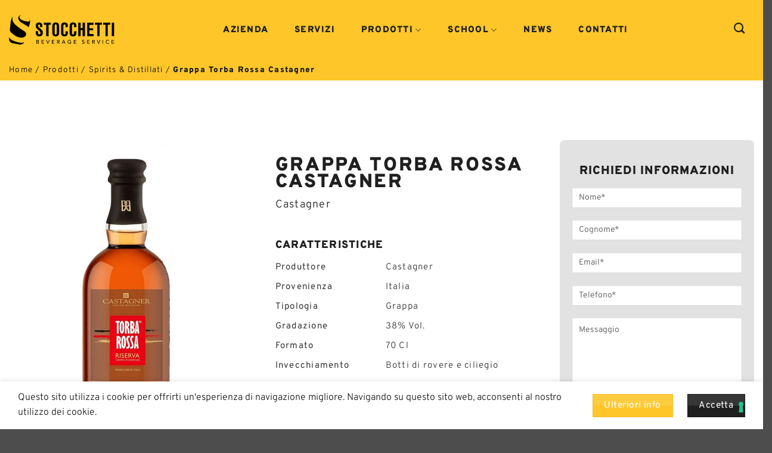

--- FILE ---
content_type: text/html; charset=UTF-8
request_url: https://www.stocchettibevande.it/prodotto/grappa-torba-rossa-castagner/
body_size: 87924
content:
<!DOCTYPE html>
<html lang="it-IT" class="loading-site no-js">
<head>
	<meta charset="UTF-8" />
	<link rel="profile" href="http://gmpg.org/xfn/11" />
	<link rel="pingback" href="https://www.stocchettibevande.it/xmlrpc.php" />

				<script type="text/javascript" class="_iub_cs_skip">
				var _iub = _iub || {};
				_iub.csConfiguration = _iub.csConfiguration || {};
				_iub.csConfiguration.siteId = "3474330";
				_iub.csConfiguration.cookiePolicyId = "90315527";
							</script>
			<script data-minify="1" class="_iub_cs_skip" src="https://www.stocchettibevande.it/wp-content/cache/min/1/autoblocking/3474330.js?ver=1767889744" fetchpriority="low"></script>
			<script>(function(html){html.className = html.className.replace(/\bno-js\b/,'js')})(document.documentElement);</script>
<style>/*Codice per resettare la dimensione di base dei banner*/@media screen and (min-width: 550px) {body .res-text {font-size: calc(16px * 1) !important; }}@media screen and (max-width: 549px) {body .res-text {font-size: calc(16px * 1) !important; }}</style><meta name='robots' content='index, follow, max-image-preview:large, max-snippet:-1, max-video-preview:-1' />
<meta name="viewport" content="width=device-width, initial-scale=1" /><!-- Google tag (gtag.js) consent mode dataLayer added by Site Kit -->
<script type="text/partytown" id="google_gtagjs-js-consent-mode-data-layer">
/* <![CDATA[ */
window.dataLayer = window.dataLayer || [];function gtag(){dataLayer.push(arguments);}
gtag('consent', 'default', {"ad_personalization":"denied","ad_storage":"denied","ad_user_data":"denied","analytics_storage":"denied","functionality_storage":"denied","security_storage":"denied","personalization_storage":"denied","region":["AT","BE","BG","CH","CY","CZ","DE","DK","EE","ES","FI","FR","GB","GR","HR","HU","IE","IS","IT","LI","LT","LU","LV","MT","NL","NO","PL","PT","RO","SE","SI","SK"],"wait_for_update":500});
window._googlesitekitConsentCategoryMap = {"statistics":["analytics_storage"],"marketing":["ad_storage","ad_user_data","ad_personalization"],"functional":["functionality_storage","security_storage"],"preferences":["personalization_storage"]};
window._googlesitekitConsents = {"ad_personalization":"denied","ad_storage":"denied","ad_user_data":"denied","analytics_storage":"denied","functionality_storage":"denied","security_storage":"denied","personalization_storage":"denied","region":["AT","BE","BG","CH","CY","CZ","DE","DK","EE","ES","FI","FR","GB","GR","HR","HU","IE","IS","IT","LI","LT","LU","LV","MT","NL","NO","PL","PT","RO","SE","SI","SK"],"wait_for_update":500};
/* ]]> */
</script>
<!-- End Google tag (gtag.js) consent mode dataLayer added by Site Kit -->

	<!-- This site is optimized with the Yoast SEO plugin v26.8 - https://yoast.com/product/yoast-seo-wordpress/ -->
	<title>Grappa Torba Rossa Castagner - Stocchetti Bevande</title>
	<link rel="canonical" href="https://www.stocchettibevande.it/prodotto/grappa-torba-rossa-castagner/" />
	<meta property="og:locale" content="it_IT" />
	<meta property="og:type" content="article" />
	<meta property="og:title" content="Grappa Torba Rossa Castagner - Stocchetti Bevande" />
	<meta property="og:description" content="Torba Rossa è una grappa dalla straordinaria ampiezza aromatica, ottenuta dalla sapiente tostatura e distillazione di vinacce rosse. La leggera tostatura delle vinacce conferisce al distillato un&#8217;originalità unica, un gusto fine e armonioso, un retrogusto vinoso con note speziate di tabacco." />
	<meta property="og:url" content="https://www.stocchettibevande.it/prodotto/grappa-torba-rossa-castagner/" />
	<meta property="og:site_name" content="Stocchetti Bevande" />
	<meta property="article:modified_time" content="2023-07-13T15:53:17+00:00" />
	<meta property="og:image" content="https://www.stocchettibevande.it/wp-content/uploads/2023/07/Torba-Rossa-castagner-grappa.jpg" />
	<meta property="og:image:width" content="600" />
	<meta property="og:image:height" content="730" />
	<meta property="og:image:type" content="image/jpeg" />
	<meta name="twitter:card" content="summary_large_image" />
	<script type="application/ld+json" class="yoast-schema-graph">{"@context":"https://schema.org","@graph":[{"@type":"WebPage","@id":"https://www.stocchettibevande.it/prodotto/grappa-torba-rossa-castagner/","url":"https://www.stocchettibevande.it/prodotto/grappa-torba-rossa-castagner/","name":"Grappa Torba Rossa Castagner - Stocchetti Bevande","isPartOf":{"@id":"https://www.stocchettibevande.it/#website"},"primaryImageOfPage":{"@id":"https://www.stocchettibevande.it/prodotto/grappa-torba-rossa-castagner/#primaryimage"},"image":{"@id":"https://www.stocchettibevande.it/prodotto/grappa-torba-rossa-castagner/#primaryimage"},"thumbnailUrl":"https://www.stocchettibevande.it/wp-content/uploads/2023/07/Torba-Rossa-castagner-grappa.jpg","datePublished":"2023-07-13T15:53:16+00:00","dateModified":"2023-07-13T15:53:17+00:00","breadcrumb":{"@id":"https://www.stocchettibevande.it/prodotto/grappa-torba-rossa-castagner/#breadcrumb"},"inLanguage":"it-IT","potentialAction":[{"@type":"ReadAction","target":["https://www.stocchettibevande.it/prodotto/grappa-torba-rossa-castagner/"]}]},{"@type":"ImageObject","inLanguage":"it-IT","@id":"https://www.stocchettibevande.it/prodotto/grappa-torba-rossa-castagner/#primaryimage","url":"https://www.stocchettibevande.it/wp-content/uploads/2023/07/Torba-Rossa-castagner-grappa.jpg","contentUrl":"https://www.stocchettibevande.it/wp-content/uploads/2023/07/Torba-Rossa-castagner-grappa.jpg","width":600,"height":730},{"@type":"BreadcrumbList","@id":"https://www.stocchettibevande.it/prodotto/grappa-torba-rossa-castagner/#breadcrumb","itemListElement":[{"@type":"ListItem","position":1,"name":"Home","item":"https://www.stocchettibevande.it/"},{"@type":"ListItem","position":2,"name":"Prodotti","item":"https://www.stocchettibevande.it/prodotti/"},{"@type":"ListItem","position":3,"name":"Spirits &amp; Distillati","item":"https://www.stocchettibevande.it/prodotti/spirits-distillati/"},{"@type":"ListItem","position":4,"name":"Grappa Torba Rossa Castagner"}]},{"@type":"WebSite","@id":"https://www.stocchettibevande.it/#website","url":"https://www.stocchettibevande.it/","name":"Stocchetti Bevande","description":"Beverage Service","potentialAction":[{"@type":"SearchAction","target":{"@type":"EntryPoint","urlTemplate":"https://www.stocchettibevande.it/?s={search_term_string}"},"query-input":{"@type":"PropertyValueSpecification","valueRequired":true,"valueName":"search_term_string"}}],"inLanguage":"it-IT"}]}</script>
	<!-- / Yoast SEO plugin. -->


<link rel='dns-prefetch' href='//cdn.iubenda.com' />
<link rel='dns-prefetch' href='//www.googletagmanager.com' />

<link rel='prefetch' href='https://www.stocchettibevande.it/wp-content/themes/flatsome/assets/js/flatsome.js?ver=e2eddd6c228105dac048' />
<link rel='prefetch' href='https://www.stocchettibevande.it/wp-content/themes/flatsome/assets/js/chunk.slider.js?ver=3.20.4' />
<link rel='prefetch' href='https://www.stocchettibevande.it/wp-content/themes/flatsome/assets/js/chunk.popups.js?ver=3.20.4' />
<link rel='prefetch' href='https://www.stocchettibevande.it/wp-content/themes/flatsome/assets/js/chunk.tooltips.js?ver=3.20.4' />
<link rel='prefetch' href='https://www.stocchettibevande.it/wp-content/themes/flatsome/assets/js/woocommerce.js?ver=1c9be63d628ff7c3ff4c' />
<link rel="alternate" type="application/rss+xml" title="Stocchetti Bevande &raquo; Feed" href="https://www.stocchettibevande.it/feed/" />
<link rel="alternate" type="application/rss+xml" title="Stocchetti Bevande &raquo; Feed dei commenti" href="https://www.stocchettibevande.it/comments/feed/" />
<link rel="alternate" title="oEmbed (JSON)" type="application/json+oembed" href="https://www.stocchettibevande.it/wp-json/oembed/1.0/embed?url=https%3A%2F%2Fwww.stocchettibevande.it%2Fprodotto%2Fgrappa-torba-rossa-castagner%2F" />
<link rel="alternate" title="oEmbed (XML)" type="text/xml+oembed" href="https://www.stocchettibevande.it/wp-json/oembed/1.0/embed?url=https%3A%2F%2Fwww.stocchettibevande.it%2Fprodotto%2Fgrappa-torba-rossa-castagner%2F&#038;format=xml" />
<style id='wp-img-auto-sizes-contain-inline-css' type='text/css'>
img:is([sizes=auto i],[sizes^="auto," i]){contain-intrinsic-size:3000px 1500px}
/*# sourceURL=wp-img-auto-sizes-contain-inline-css */
</style>
<link data-minify="1" rel='stylesheet' id='contact-form-7-css' href='https://www.stocchettibevande.it/wp-content/cache/min/1/wp-content/plugins/contact-form-7/includes/css/styles.css?ver=1767889744' type='text/css' media='all' />
<style id='dominant-color-styles-inline-css' type='text/css'>
img[data-dominant-color]:not(.has-transparency) { background-color: var(--dominant-color); }
/*# sourceURL=dominant-color-styles-inline-css */
</style>
<style id='woocommerce-inline-inline-css' type='text/css'>
.woocommerce form .form-row .required { visibility: visible; }
/*# sourceURL=woocommerce-inline-inline-css */
</style>
<link data-minify="1" rel='stylesheet' id='ion.range-slider-css' href='https://www.stocchettibevande.it/wp-content/cache/min/1/wp-content/plugins/yith-woocommerce-ajax-product-filter-premium/assets/css/ion.range-slider.css?ver=1767889744' type='text/css' media='all' />
<link data-minify="1" rel='stylesheet' id='yith-wcan-shortcodes-css' href='https://www.stocchettibevande.it/wp-content/cache/min/1/wp-content/plugins/yith-woocommerce-ajax-product-filter-premium/assets/css/shortcodes.css?ver=1767889744' type='text/css' media='all' />
<style id='yith-wcan-shortcodes-inline-css' type='text/css'>
:root{
	--yith-wcan-filters_colors_titles: rgb(31,31,31);
	--yith-wcan-filters_colors_background: rgba(255,255,255,0);
	--yith-wcan-filters_colors_accent: rgb(31,31,31);
	--yith-wcan-filters_colors_accent_r: 31;
	--yith-wcan-filters_colors_accent_g: 31;
	--yith-wcan-filters_colors_accent_b: 31;
	--yith-wcan-color_swatches_border_radius: 100%;
	--yith-wcan-color_swatches_size: 30px;
	--yith-wcan-labels_style_background: rgba(255,255,255,0);
	--yith-wcan-labels_style_background_hover: rgb(31,31,31);
	--yith-wcan-labels_style_background_active: rgb(31,31,31);
	--yith-wcan-labels_style_text: rgb(31,31,31);
	--yith-wcan-labels_style_text_hover: #FFFFFF;
	--yith-wcan-labels_style_text_active: #FFFFFF;
	--yith-wcan-anchors_style_text: rgb(31,31,31);
	--yith-wcan-anchors_style_text_hover: rgb(31,31,31);
	--yith-wcan-anchors_style_text_active: rgb(31,31,31);
}
/*# sourceURL=yith-wcan-shortcodes-inline-css */
</style>
<link data-minify="1" rel='stylesheet' id='flatsome-main-css' href='https://www.stocchettibevande.it/wp-content/cache/min/1/wp-content/themes/flatsome/assets/css/flatsome.css?ver=1767889744' type='text/css' media='all' />
<style id='flatsome-main-inline-css' type='text/css'>
@font-face {
				font-family: "fl-icons";
				font-display: block;
				src: url(https://www.stocchettibevande.it/wp-content/themes/flatsome/assets/css/icons/fl-icons.eot?v=3.20.4);
				src:
					url(https://www.stocchettibevande.it/wp-content/themes/flatsome/assets/css/icons/fl-icons.eot#iefix?v=3.20.4) format("embedded-opentype"),
					url(https://www.stocchettibevande.it/wp-content/themes/flatsome/assets/css/icons/fl-icons.woff2?v=3.20.4) format("woff2"),
					url(https://www.stocchettibevande.it/wp-content/themes/flatsome/assets/css/icons/fl-icons.ttf?v=3.20.4) format("truetype"),
					url(https://www.stocchettibevande.it/wp-content/themes/flatsome/assets/css/icons/fl-icons.woff?v=3.20.4) format("woff"),
					url(https://www.stocchettibevande.it/wp-content/themes/flatsome/assets/css/icons/fl-icons.svg?v=3.20.4#fl-icons) format("svg");
			}
/*# sourceURL=flatsome-main-inline-css */
</style>
<link data-minify="1" rel='stylesheet' id='flatsome-shop-css' href='https://www.stocchettibevande.it/wp-content/cache/min/1/wp-content/themes/flatsome/assets/css/flatsome-shop.css?ver=1767889744' type='text/css' media='all' />
<link data-minify="1" rel='stylesheet' id='flatsome-style-css' href='https://www.stocchettibevande.it/wp-content/cache/min/1/wp-content/themes/flatsome-child/style.css?ver=1767889744' type='text/css' media='all' />
<script type="text/javascript" id="web-worker-offloading-js-before">
/* <![CDATA[ */
window.partytown = {...(window.partytown || {}), ...{"lib":"\/wp-content\/plugins\/web-worker-offloading\/build\/","globalFns":["gtag","wp_has_consent","gtag"],"forward":["dataLayer.push","gtag","dataLayer.push","gtag"],"mainWindowAccessors":["_googlesitekitConsentCategoryMap","_googlesitekitConsents","wp_consent_type","wp_fallback_consent_type","wp_has_consent","waitfor_consent_hook"]}};
//# sourceURL=web-worker-offloading-js-before
/* ]]> */
</script>
<script type="text/javascript" id="web-worker-offloading-js-after">
/* <![CDATA[ */
/* Partytown 0.10.2-dev1727590485751 - MIT builder.io */
const t={preserveBehavior:!1},e=e=>{if("string"==typeof e)return[e,t];const[n,r=t]=e;return[n,{...t,...r}]},n=Object.freeze((()=>{const t=new Set;let e=[];do{Object.getOwnPropertyNames(e).forEach((n=>{"function"==typeof e[n]&&t.add(n)}))}while((e=Object.getPrototypeOf(e))!==Object.prototype);return Array.from(t)})());!function(t,r,o,i,a,s,c,d,l,p,u=t,f){function h(){f||(f=1,"/"==(c=(s.lib||"/~partytown/")+(s.debug?"debug/":""))[0]&&(l=r.querySelectorAll('script[type="text/partytown"]'),i!=t?i.dispatchEvent(new CustomEvent("pt1",{detail:t})):(d=setTimeout(v,999999999),r.addEventListener("pt0",w),a?y(1):o.serviceWorker?o.serviceWorker.register(c+(s.swPath||"partytown-sw.js"),{scope:c}).then((function(t){t.active?y():t.installing&&t.installing.addEventListener("statechange",(function(t){"activated"==t.target.state&&y()}))}),console.error):v())))}function y(e){p=r.createElement(e?"script":"iframe"),t._pttab=Date.now(),e||(p.style.display="block",p.style.width="0",p.style.height="0",p.style.border="0",p.style.visibility="hidden",p.setAttribute("aria-hidden",!0)),p.src=c+"partytown-"+(e?"atomics.js?v=0.10.2-dev1727590485751":"sandbox-sw.html?"+t._pttab),r.querySelector(s.sandboxParent||"body").appendChild(p)}function v(n,o){for(w(),i==t&&(s.forward||[]).map((function(n){const[r]=e(n);delete t[r.split(".")[0]]})),n=0;n<l.length;n++)(o=r.createElement("script")).innerHTML=l[n].innerHTML,o.nonce=s.nonce,r.head.appendChild(o);p&&p.parentNode.removeChild(p)}function w(){clearTimeout(d)}s=t.partytown||{},i==t&&(s.forward||[]).map((function(r){const[o,{preserveBehavior:i}]=e(r);u=t,o.split(".").map((function(e,r,o){var a;u=u[o[r]]=r+1<o.length?u[o[r]]||(a=o[r+1],n.includes(a)?[]:{}):(()=>{let e=null;if(i){const{methodOrProperty:n,thisObject:r}=((t,e)=>{let n=t;for(let t=0;t<e.length-1;t+=1)n=n[e[t]];return{thisObject:n,methodOrProperty:e.length>0?n[e[e.length-1]]:void 0}})(t,o);"function"==typeof n&&(e=(...t)=>n.apply(r,...t))}return function(){let n;return e&&(n=e(arguments)),(t._ptf=t._ptf||[]).push(o,arguments),n}})()}))})),"complete"==r.readyState?h():(t.addEventListener("DOMContentLoaded",h),t.addEventListener("load",h))}(window,document,navigator,top,window.crossOriginIsolated);
//# sourceURL=web-worker-offloading-js-after
/* ]]> */
</script>

<script  type="text/javascript" class=" _iub_cs_skip" type="text/javascript" id="iubenda-head-inline-scripts-0">
/* <![CDATA[ */

var _iub = _iub || [];
_iub.csConfiguration = {"askConsentAtCookiePolicyUpdate":true,"floatingPreferencesButtonDisplay":"bottom-right","perPurposeConsent":true,"siteId":3474330,"whitelabel":false,"cookiePolicyId":90315527,"lang":"it", "banner":{ "acceptButtonColor":"#FFC629","acceptButtonDisplay":true,"closeButtonRejects":true,"customizeButtonDisplay":true,"explicitWithdrawal":true,"listPurposes":true,"logo":"[data-uri]","position":"float-top-center","showTitle":false }};

//# sourceURL=iubenda-head-inline-scripts-0
/* ]]> */
</script>
<script data-minify="1"  type="text/javascript" charset="UTF-8" async="" class=" _iub_cs_skip" type="text/javascript" src="https://www.stocchettibevande.it/wp-content/cache/min/1/cs/iubenda_cs.js?ver=1767889744" id="iubenda-head-scripts-1-js"></script>
<script type="text/javascript" src="https://www.stocchettibevande.it/wp-includes/js/dist/hooks.min.js?ver=dd5603f07f9220ed27f1" id="wp-hooks-js"></script>
<script type="text/javascript" src="https://www.stocchettibevande.it/wp-includes/js/jquery/jquery.min.js?ver=3.7.1" id="jquery-core-js"></script>
<script type="text/javascript" src="https://www.stocchettibevande.it/wp-content/plugins/woocommerce/assets/js/jquery-blockui/jquery.blockUI.min.js?ver=2.7.0-wc.10.4.3" id="wc-jquery-blockui-js" data-wp-strategy="defer"></script>
<script type="text/javascript" id="wc-add-to-cart-js-extra">
/* <![CDATA[ */
var wc_add_to_cart_params = {"ajax_url":"/wp-admin/admin-ajax.php","wc_ajax_url":"/?wc-ajax=%%endpoint%%","i18n_view_cart":"Visualizza carrello","cart_url":"https://www.stocchettibevande.it/?page_id=3470","is_cart":"","cart_redirect_after_add":"no"};
//# sourceURL=wc-add-to-cart-js-extra
/* ]]> */
</script>
<script type="text/javascript" src="https://www.stocchettibevande.it/wp-content/plugins/woocommerce/assets/js/frontend/add-to-cart.min.js?ver=10.4.3" id="wc-add-to-cart-js" defer="defer" data-wp-strategy="defer"></script>
<script type="text/javascript" id="wc-single-product-js-extra">
/* <![CDATA[ */
var wc_single_product_params = {"i18n_required_rating_text":"Seleziona una valutazione","i18n_rating_options":["1 stella su 5","2 stelle su 5","3 stelle su 5","4 stelle su 5","5 stelle su 5"],"i18n_product_gallery_trigger_text":"Visualizza la galleria di immagini a schermo intero","review_rating_required":"yes","flexslider":{"rtl":false,"animation":"slide","smoothHeight":true,"directionNav":false,"controlNav":"thumbnails","slideshow":false,"animationSpeed":500,"animationLoop":false,"allowOneSlide":false},"zoom_enabled":"","zoom_options":[],"photoswipe_enabled":"","photoswipe_options":{"shareEl":false,"closeOnScroll":false,"history":false,"hideAnimationDuration":0,"showAnimationDuration":0},"flexslider_enabled":""};
//# sourceURL=wc-single-product-js-extra
/* ]]> */
</script>
<script type="text/javascript" src="https://www.stocchettibevande.it/wp-content/plugins/woocommerce/assets/js/frontend/single-product.min.js?ver=10.4.3" id="wc-single-product-js" defer="defer" data-wp-strategy="defer"></script>
<script type="text/javascript" src="https://www.stocchettibevande.it/wp-content/plugins/woocommerce/assets/js/js-cookie/js.cookie.min.js?ver=2.1.4-wc.10.4.3" id="wc-js-cookie-js" data-wp-strategy="defer"></script>
<script type="text/javascript" id="wpm-js-extra">
/* <![CDATA[ */
var wpm = {"ajax_url":"https://www.stocchettibevande.it/wp-admin/admin-ajax.php","root":"https://www.stocchettibevande.it/wp-json/","nonce_wp_rest":"1c15b219fe","nonce_ajax":"2b3740438b"};
//# sourceURL=wpm-js-extra
/* ]]> */
</script>
<script type="text/javascript" src="https://www.stocchettibevande.it/wp-content/plugins/woocommerce-google-adwords-conversion-tracking-tag/js/public/free/wpm-public.p1.min.js?ver=1.54.1" id="wpm-js"></script>

<!-- Snippet del tag Google (gtag.js) aggiunto da Site Kit -->
<!-- Snippet Google Analytics aggiunto da Site Kit -->
<script type="text/partytown" src="https://www.googletagmanager.com/gtag/js?id=GT-KVMCNFF" id="google_gtagjs-js" async></script>
<script type="text/partytown" id="google_gtagjs-js-after">
/* <![CDATA[ */
window.dataLayer = window.dataLayer || [];function gtag(){dataLayer.push(arguments);}
gtag("set","linker",{"domains":["www.stocchettibevande.it"]});
gtag("js", new Date());
gtag("set", "developer_id.dZTNiMT", true);
gtag("config", "GT-KVMCNFF", {"googlesitekit_post_type":"product"});
//# sourceURL=google_gtagjs-js-after
/* ]]> */
</script>
<link rel="https://api.w.org/" href="https://www.stocchettibevande.it/wp-json/" /><link rel="alternate" title="JSON" type="application/json" href="https://www.stocchettibevande.it/wp-json/wp/v2/product/4742" /><link rel="EditURI" type="application/rsd+xml" title="RSD" href="https://www.stocchettibevande.it/xmlrpc.php?rsd" />
<meta name="generator" content="WordPress 6.9" />
<meta name="generator" content="WooCommerce 10.4.3" />
<link rel='shortlink' href='https://www.stocchettibevande.it/?p=4742' />
<meta name="generator" content="auto-sizes 1.7.0">
<meta name="generator" content="dominant-color-images 1.2.0">
<meta name="generator" content="Site Kit by Google 1.171.0" /><meta name="generator" content="performance-lab 4.0.1; plugins: auto-sizes, dominant-color-images, embed-optimizer, image-prioritizer, performant-translations, speculation-rules, web-worker-offloading, webp-uploads">
<meta name="generator" content="performant-translations 1.2.0">
<meta name="generator" content="web-worker-offloading 0.2.0">
<meta name="generator" content="webp-uploads 2.6.1">
<!-- Google tag (gtag.js) -->
<script async src="https://www.googletagmanager.com/gtag/js?id=G-G6F41DXJCY"></script>
<script>
  window.dataLayer = window.dataLayer || [];
  function gtag(){dataLayer.push(arguments);}
  gtag('js', new Date());

  gtag('config', 'G-G6F41DXJCY');
</script><meta name="generator" content="speculation-rules 1.6.0">
	<noscript><style>.woocommerce-product-gallery{ opacity: 1 !important; }</style></noscript>
	
<!-- Meta tag Google AdSense aggiunti da Site Kit -->
<meta name="google-adsense-platform-account" content="ca-host-pub-2644536267352236">
<meta name="google-adsense-platform-domain" content="sitekit.withgoogle.com">
<!-- Fine dei meta tag Google AdSense aggiunti da Site Kit -->

<!-- START Pixel Manager for WooCommerce -->

		<script class="_iub_cs_skip">

			window.wpmDataLayer = window.wpmDataLayer || {};
			window.wpmDataLayer = Object.assign(window.wpmDataLayer, {"cart":{},"cart_item_keys":{},"version":{"number":"1.54.1","pro":false,"eligible_for_updates":false,"distro":"fms","beta":false,"show":true},"pixels":{"facebook":{"pixel_id":"139308929551540","dynamic_remarketing":{"id_type":"post_id"},"capi":false,"advanced_matching":false,"exclusion_patterns":[],"fbevents_js_url":"https://connect.facebook.net/en_US/fbevents.js"}},"shop":{"list_name":"Product | Grappa Torba Rossa Castagner","list_id":"product_grappa-torba-rossa-castagner","page_type":"product","product_type":"simple","currency":"EUR","selectors":{"addToCart":[],"beginCheckout":[]},"order_duplication_prevention":true,"view_item_list_trigger":{"test_mode":false,"background_color":"green","opacity":0.5,"repeat":true,"timeout":1000,"threshold":0.8},"variations_output":true,"session_active":false},"page":{"id":4742,"title":"Grappa Torba Rossa Castagner","type":"product","categories":[],"parent":{"id":0,"title":"Grappa Torba Rossa Castagner","type":"product","categories":[]}},"general":{"user_logged_in":false,"scroll_tracking_thresholds":[],"page_id":4742,"exclude_domains":[],"server_2_server":{"active":false,"user_agent_exclude_patterns":[],"ip_exclude_list":[],"pageview_event_s2s":{"is_active":false,"pixels":["facebook"]}},"consent_management":{"explicit_consent":true},"lazy_load_pmw":false,"chunk_base_path":"https://www.stocchettibevande.it/wp-content/plugins/woocommerce-google-adwords-conversion-tracking-tag/js/public/free/","modules":{"load_deprecated_functions":true}}});

		</script>

		
<!-- END Pixel Manager for WooCommerce -->
			<meta name="pm-dataLayer-meta" content="4742" class="wpmProductId"
				  data-id="4742">
					<script class="_iub_cs_skip">
			(window.wpmDataLayer = window.wpmDataLayer || {}).products                = window.wpmDataLayer.products || {};
			window.wpmDataLayer.products[4742] = {"id":"4742","sku":"spirits_0290","price":0,"brand":"","quantity":1,"dyn_r_ids":{"post_id":"4742","sku":"spirits_0290","gpf":"woocommerce_gpf_4742","gla":"gla_4742"},"is_variable":false,"type":"simple","name":"Grappa Torba Rossa Castagner","category":["Spirits &amp; Distillati"],"is_variation":false};
					</script>
		<meta data-od-replaced-content="optimization-detective 1.0.0-beta4" name="generator" content="optimization-detective 1.0.0-beta4; url_metric_groups={0:empty, 480:empty, 600:empty, 782:empty}">
<meta name="generator" content="embed-optimizer 1.0.0-beta3">
<meta name="generator" content="image-prioritizer 1.0.0-beta3">

<!-- Snippet Google Tag Manager aggiunto da Site Kit -->
<script type="text/javascript">
/* <![CDATA[ */

			( function( w, d, s, l, i ) {
				w[l] = w[l] || [];
				w[l].push( {'gtm.start': new Date().getTime(), event: 'gtm.js'} );
				var f = d.getElementsByTagName( s )[0],
					j = d.createElement( s ), dl = l != 'dataLayer' ? '&l=' + l : '';
				j.async = true;
				j.src = 'https://www.googletagmanager.com/gtm.js?id=' + i + dl;
				f.parentNode.insertBefore( j, f );
			} )( window, document, 'script', 'dataLayer', 'GTM-MFCTVL6D' );
			
/* ]]> */
</script>

<!-- Termina lo snippet Google Tag Manager aggiunto da Site Kit -->
<link rel="icon" href="https://www.stocchettibevande.it/wp-content/uploads/2023/10/cropped-SOLO-LOGO-40x40-1-32x32.png" sizes="32x32" />
<link rel="icon" href="https://www.stocchettibevande.it/wp-content/uploads/2023/10/cropped-SOLO-LOGO-40x40-1-192x192.png" sizes="192x192" />
<link rel="apple-touch-icon" href="https://www.stocchettibevande.it/wp-content/uploads/2023/10/cropped-SOLO-LOGO-40x40-1-180x180.png" />
<meta name="msapplication-TileImage" content="https://www.stocchettibevande.it/wp-content/uploads/2023/10/cropped-SOLO-LOGO-40x40-1-270x270.png" />
<style id="custom-css" type="text/css">:root {--primary-color: #1f1f1f;--fs-color-primary: #1f1f1f;--fs-color-secondary: #ffc629;--fs-color-success: #627D47;--fs-color-alert: #b20000;--fs-color-base: #1f1f1f;--fs-experimental-link-color: #111111;--fs-experimental-link-color-hover: #474747;}.tooltipster-base {--tooltip-color: #fff;--tooltip-bg-color: #000;}.off-canvas-right .mfp-content, .off-canvas-left .mfp-content {--drawer-width: 300px;}.off-canvas .mfp-content.off-canvas-cart {--drawer-width: 360px;}.container-width, .full-width .ubermenu-nav, .container, .row{max-width: 1680px}.row.row-collapse{max-width: 1650px}.row.row-small{max-width: 1672.5px}.row.row-large{max-width: 1710px}.sticky-add-to-cart--active, #wrapper,#main,#main.dark{background-color: #ffffff}.header-main{height: 100px}#logo img{max-height: 100px}#logo{width:181px;}.header-bottom{min-height: 35px}.header-top{min-height: 30px}.transparent .header-main{height: 30px}.transparent #logo img{max-height: 30px}.has-transparent + .page-title:first-of-type,.has-transparent + #main > .page-title,.has-transparent + #main > div > .page-title,.has-transparent + #main .page-header-wrapper:first-of-type .page-title{padding-top: 80px;}.header.show-on-scroll,.stuck .header-main{height:70px!important}.stuck #logo img{max-height: 70px!important}.search-form{ width: 67%;}.header-bg-color {background-color: #ffc629}.header-bottom {background-color: #ffc629}.header-main .nav > li > a{line-height: 16px }.stuck .header-main .nav > li > a{line-height: 50px }.header-bottom-nav > li > a{line-height: 16px }@media (max-width: 549px) {.header-main{height: 70px}#logo img{max-height: 70px}}.main-menu-overlay{background-color: #000000}.nav-dropdown-has-arrow.nav-dropdown-has-border li.has-dropdown:before{border-bottom-color: #1f1f1f;}.nav .nav-dropdown{border-color: #1f1f1f }.nav-dropdown{border-radius:5px}.nav-dropdown{font-size:91%}.nav-dropdown-has-arrow li.has-dropdown:after{border-bottom-color: #ffc629;}.nav .nav-dropdown{background-color: #ffc629}h1,h2,h3,h4,h5,h6,.heading-font{color: #1f1f1f;}body{font-size: 100%;}@media screen and (max-width: 549px){body{font-size: 100%;}}body{font-family: Overpass, sans-serif;}body {font-weight: 300;font-style: normal;}.nav > li > a {font-family: Overpass, sans-serif;}.mobile-sidebar-levels-2 .nav > li > ul > li > a {font-family: Overpass, sans-serif;}.nav > li > a,.mobile-sidebar-levels-2 .nav > li > ul > li > a {font-weight: 900;font-style: normal;}h1,h2,h3,h4,h5,h6,.heading-font, .off-canvas-center .nav-sidebar.nav-vertical > li > a{font-family: Staatliches, sans-serif;}h1,h2,h3,h4,h5,h6,.heading-font,.banner h1,.banner h2 {font-weight: 400;font-style: normal;}.alt-font{font-family: Overpass, sans-serif;}.alt-font {font-weight: 400!important;font-style: normal!important;}.breadcrumbs{text-transform: none;}button,.button{text-transform: none;}.nav > li > a, .links > li > a{text-transform: none;}.section-title span{text-transform: none;}h3.widget-title,span.widget-title{text-transform: none;}.header:not(.transparent) .header-nav-main.nav > li > a {color: #1f1f1f;}.shop-page-title.featured-title .title-overlay{background-color: #ffc629;}.has-equal-box-heights .box-image {padding-top: 100%;}.pswp__bg,.mfp-bg.mfp-ready{background-color: #0a0a0a}@media screen and (min-width: 550px){.products .box-vertical .box-image{min-width: 600px!important;width: 600px!important;}}.nav-vertical-fly-out > li + li {border-top-width: 1px; border-top-style: solid;}.label-new.menu-item > a:after{content:"Nuovo";}.label-hot.menu-item > a:after{content:"Popolare";}.label-sale.menu-item > a:after{content:"Offerta";}.label-popular.menu-item > a:after{content:"Popolare";}</style>		<style type="text/css" id="wp-custom-css">
			.blog-single .wp-block-image { display: none; }		</style>
		<style id="kirki-inline-styles">/* latin-ext */
@font-face {
  font-family: 'Staatliches';
  font-style: normal;
  font-weight: 400;
  font-display: swap;
  src: url(https://www.stocchettibevande.it/wp-content/fonts/staatliches/HI_OiY8KO6hCsQSoAPmtMYeVvpCNOw.woff2) format('woff2');
  unicode-range: U+0100-02BA, U+02BD-02C5, U+02C7-02CC, U+02CE-02D7, U+02DD-02FF, U+0304, U+0308, U+0329, U+1D00-1DBF, U+1E00-1E9F, U+1EF2-1EFF, U+2020, U+20A0-20AB, U+20AD-20C0, U+2113, U+2C60-2C7F, U+A720-A7FF;
}
/* latin */
@font-face {
  font-family: 'Staatliches';
  font-style: normal;
  font-weight: 400;
  font-display: swap;
  src: url(https://www.stocchettibevande.it/wp-content/fonts/staatliches/HI_OiY8KO6hCsQSoAPmtMYebvpA.woff2) format('woff2');
  unicode-range: U+0000-00FF, U+0131, U+0152-0153, U+02BB-02BC, U+02C6, U+02DA, U+02DC, U+0304, U+0308, U+0329, U+2000-206F, U+20AC, U+2122, U+2191, U+2193, U+2212, U+2215, U+FEFF, U+FFFD;
}/* cyrillic-ext */
@font-face {
  font-family: 'Overpass';
  font-style: normal;
  font-weight: 300;
  font-display: swap;
  src: url(https://www.stocchettibevande.it/wp-content/fonts/overpass/qFdH35WCmI96Ajtm81GoU9vyww.woff2) format('woff2');
  unicode-range: U+0460-052F, U+1C80-1C8A, U+20B4, U+2DE0-2DFF, U+A640-A69F, U+FE2E-FE2F;
}
/* cyrillic */
@font-face {
  font-family: 'Overpass';
  font-style: normal;
  font-weight: 300;
  font-display: swap;
  src: url(https://www.stocchettibevande.it/wp-content/fonts/overpass/qFdH35WCmI96Ajtm81GhU9vyww.woff2) format('woff2');
  unicode-range: U+0301, U+0400-045F, U+0490-0491, U+04B0-04B1, U+2116;
}
/* vietnamese */
@font-face {
  font-family: 'Overpass';
  font-style: normal;
  font-weight: 300;
  font-display: swap;
  src: url(https://www.stocchettibevande.it/wp-content/fonts/overpass/qFdH35WCmI96Ajtm81GqU9vyww.woff2) format('woff2');
  unicode-range: U+0102-0103, U+0110-0111, U+0128-0129, U+0168-0169, U+01A0-01A1, U+01AF-01B0, U+0300-0301, U+0303-0304, U+0308-0309, U+0323, U+0329, U+1EA0-1EF9, U+20AB;
}
/* latin-ext */
@font-face {
  font-family: 'Overpass';
  font-style: normal;
  font-weight: 300;
  font-display: swap;
  src: url(https://www.stocchettibevande.it/wp-content/fonts/overpass/qFdH35WCmI96Ajtm81GrU9vyww.woff2) format('woff2');
  unicode-range: U+0100-02BA, U+02BD-02C5, U+02C7-02CC, U+02CE-02D7, U+02DD-02FF, U+0304, U+0308, U+0329, U+1D00-1DBF, U+1E00-1E9F, U+1EF2-1EFF, U+2020, U+20A0-20AB, U+20AD-20C0, U+2113, U+2C60-2C7F, U+A720-A7FF;
}
/* latin */
@font-face {
  font-family: 'Overpass';
  font-style: normal;
  font-weight: 300;
  font-display: swap;
  src: url(https://www.stocchettibevande.it/wp-content/fonts/overpass/qFdH35WCmI96Ajtm81GlU9s.woff2) format('woff2');
  unicode-range: U+0000-00FF, U+0131, U+0152-0153, U+02BB-02BC, U+02C6, U+02DA, U+02DC, U+0304, U+0308, U+0329, U+2000-206F, U+20AC, U+2122, U+2191, U+2193, U+2212, U+2215, U+FEFF, U+FFFD;
}
/* cyrillic-ext */
@font-face {
  font-family: 'Overpass';
  font-style: normal;
  font-weight: 400;
  font-display: swap;
  src: url(https://www.stocchettibevande.it/wp-content/fonts/overpass/qFdH35WCmI96Ajtm81GoU9vyww.woff2) format('woff2');
  unicode-range: U+0460-052F, U+1C80-1C8A, U+20B4, U+2DE0-2DFF, U+A640-A69F, U+FE2E-FE2F;
}
/* cyrillic */
@font-face {
  font-family: 'Overpass';
  font-style: normal;
  font-weight: 400;
  font-display: swap;
  src: url(https://www.stocchettibevande.it/wp-content/fonts/overpass/qFdH35WCmI96Ajtm81GhU9vyww.woff2) format('woff2');
  unicode-range: U+0301, U+0400-045F, U+0490-0491, U+04B0-04B1, U+2116;
}
/* vietnamese */
@font-face {
  font-family: 'Overpass';
  font-style: normal;
  font-weight: 400;
  font-display: swap;
  src: url(https://www.stocchettibevande.it/wp-content/fonts/overpass/qFdH35WCmI96Ajtm81GqU9vyww.woff2) format('woff2');
  unicode-range: U+0102-0103, U+0110-0111, U+0128-0129, U+0168-0169, U+01A0-01A1, U+01AF-01B0, U+0300-0301, U+0303-0304, U+0308-0309, U+0323, U+0329, U+1EA0-1EF9, U+20AB;
}
/* latin-ext */
@font-face {
  font-family: 'Overpass';
  font-style: normal;
  font-weight: 400;
  font-display: swap;
  src: url(https://www.stocchettibevande.it/wp-content/fonts/overpass/qFdH35WCmI96Ajtm81GrU9vyww.woff2) format('woff2');
  unicode-range: U+0100-02BA, U+02BD-02C5, U+02C7-02CC, U+02CE-02D7, U+02DD-02FF, U+0304, U+0308, U+0329, U+1D00-1DBF, U+1E00-1E9F, U+1EF2-1EFF, U+2020, U+20A0-20AB, U+20AD-20C0, U+2113, U+2C60-2C7F, U+A720-A7FF;
}
/* latin */
@font-face {
  font-family: 'Overpass';
  font-style: normal;
  font-weight: 400;
  font-display: swap;
  src: url(https://www.stocchettibevande.it/wp-content/fonts/overpass/qFdH35WCmI96Ajtm81GlU9s.woff2) format('woff2');
  unicode-range: U+0000-00FF, U+0131, U+0152-0153, U+02BB-02BC, U+02C6, U+02DA, U+02DC, U+0304, U+0308, U+0329, U+2000-206F, U+20AC, U+2122, U+2191, U+2193, U+2212, U+2215, U+FEFF, U+FFFD;
}
/* cyrillic-ext */
@font-face {
  font-family: 'Overpass';
  font-style: normal;
  font-weight: 900;
  font-display: swap;
  src: url(https://www.stocchettibevande.it/wp-content/fonts/overpass/qFdH35WCmI96Ajtm81GoU9vyww.woff2) format('woff2');
  unicode-range: U+0460-052F, U+1C80-1C8A, U+20B4, U+2DE0-2DFF, U+A640-A69F, U+FE2E-FE2F;
}
/* cyrillic */
@font-face {
  font-family: 'Overpass';
  font-style: normal;
  font-weight: 900;
  font-display: swap;
  src: url(https://www.stocchettibevande.it/wp-content/fonts/overpass/qFdH35WCmI96Ajtm81GhU9vyww.woff2) format('woff2');
  unicode-range: U+0301, U+0400-045F, U+0490-0491, U+04B0-04B1, U+2116;
}
/* vietnamese */
@font-face {
  font-family: 'Overpass';
  font-style: normal;
  font-weight: 900;
  font-display: swap;
  src: url(https://www.stocchettibevande.it/wp-content/fonts/overpass/qFdH35WCmI96Ajtm81GqU9vyww.woff2) format('woff2');
  unicode-range: U+0102-0103, U+0110-0111, U+0128-0129, U+0168-0169, U+01A0-01A1, U+01AF-01B0, U+0300-0301, U+0303-0304, U+0308-0309, U+0323, U+0329, U+1EA0-1EF9, U+20AB;
}
/* latin-ext */
@font-face {
  font-family: 'Overpass';
  font-style: normal;
  font-weight: 900;
  font-display: swap;
  src: url(https://www.stocchettibevande.it/wp-content/fonts/overpass/qFdH35WCmI96Ajtm81GrU9vyww.woff2) format('woff2');
  unicode-range: U+0100-02BA, U+02BD-02C5, U+02C7-02CC, U+02CE-02D7, U+02DD-02FF, U+0304, U+0308, U+0329, U+1D00-1DBF, U+1E00-1E9F, U+1EF2-1EFF, U+2020, U+20A0-20AB, U+20AD-20C0, U+2113, U+2C60-2C7F, U+A720-A7FF;
}
/* latin */
@font-face {
  font-family: 'Overpass';
  font-style: normal;
  font-weight: 900;
  font-display: swap;
  src: url(https://www.stocchettibevande.it/wp-content/fonts/overpass/qFdH35WCmI96Ajtm81GlU9s.woff2) format('woff2');
  unicode-range: U+0000-00FF, U+0131, U+0152-0153, U+02BB-02BC, U+02C6, U+02DA, U+02DC, U+0304, U+0308, U+0329, U+2000-206F, U+20AC, U+2122, U+2191, U+2193, U+2212, U+2215, U+FEFF, U+FFFD;
}</style><noscript><style id="rocket-lazyload-nojs-css">.rll-youtube-player, [data-lazy-src]{display:none !important;}</style></noscript><link data-minify="1" rel='stylesheet' id='wc-blocks-style-css' href='https://www.stocchettibevande.it/wp-content/cache/min/1/wp-content/plugins/woocommerce/assets/client/blocks/wc-blocks.css?ver=1767889744' type='text/css' media='all' />
<style id='global-styles-inline-css' type='text/css'>
:root{--wp--preset--aspect-ratio--square: 1;--wp--preset--aspect-ratio--4-3: 4/3;--wp--preset--aspect-ratio--3-4: 3/4;--wp--preset--aspect-ratio--3-2: 3/2;--wp--preset--aspect-ratio--2-3: 2/3;--wp--preset--aspect-ratio--16-9: 16/9;--wp--preset--aspect-ratio--9-16: 9/16;--wp--preset--color--black: #000000;--wp--preset--color--cyan-bluish-gray: #abb8c3;--wp--preset--color--white: #ffffff;--wp--preset--color--pale-pink: #f78da7;--wp--preset--color--vivid-red: #cf2e2e;--wp--preset--color--luminous-vivid-orange: #ff6900;--wp--preset--color--luminous-vivid-amber: #fcb900;--wp--preset--color--light-green-cyan: #7bdcb5;--wp--preset--color--vivid-green-cyan: #00d084;--wp--preset--color--pale-cyan-blue: #8ed1fc;--wp--preset--color--vivid-cyan-blue: #0693e3;--wp--preset--color--vivid-purple: #9b51e0;--wp--preset--color--primary: #1f1f1f;--wp--preset--color--secondary: #ffc629;--wp--preset--color--success: #627D47;--wp--preset--color--alert: #b20000;--wp--preset--gradient--vivid-cyan-blue-to-vivid-purple: linear-gradient(135deg,rgb(6,147,227) 0%,rgb(155,81,224) 100%);--wp--preset--gradient--light-green-cyan-to-vivid-green-cyan: linear-gradient(135deg,rgb(122,220,180) 0%,rgb(0,208,130) 100%);--wp--preset--gradient--luminous-vivid-amber-to-luminous-vivid-orange: linear-gradient(135deg,rgb(252,185,0) 0%,rgb(255,105,0) 100%);--wp--preset--gradient--luminous-vivid-orange-to-vivid-red: linear-gradient(135deg,rgb(255,105,0) 0%,rgb(207,46,46) 100%);--wp--preset--gradient--very-light-gray-to-cyan-bluish-gray: linear-gradient(135deg,rgb(238,238,238) 0%,rgb(169,184,195) 100%);--wp--preset--gradient--cool-to-warm-spectrum: linear-gradient(135deg,rgb(74,234,220) 0%,rgb(151,120,209) 20%,rgb(207,42,186) 40%,rgb(238,44,130) 60%,rgb(251,105,98) 80%,rgb(254,248,76) 100%);--wp--preset--gradient--blush-light-purple: linear-gradient(135deg,rgb(255,206,236) 0%,rgb(152,150,240) 100%);--wp--preset--gradient--blush-bordeaux: linear-gradient(135deg,rgb(254,205,165) 0%,rgb(254,45,45) 50%,rgb(107,0,62) 100%);--wp--preset--gradient--luminous-dusk: linear-gradient(135deg,rgb(255,203,112) 0%,rgb(199,81,192) 50%,rgb(65,88,208) 100%);--wp--preset--gradient--pale-ocean: linear-gradient(135deg,rgb(255,245,203) 0%,rgb(182,227,212) 50%,rgb(51,167,181) 100%);--wp--preset--gradient--electric-grass: linear-gradient(135deg,rgb(202,248,128) 0%,rgb(113,206,126) 100%);--wp--preset--gradient--midnight: linear-gradient(135deg,rgb(2,3,129) 0%,rgb(40,116,252) 100%);--wp--preset--font-size--small: 13px;--wp--preset--font-size--medium: 20px;--wp--preset--font-size--large: 36px;--wp--preset--font-size--x-large: 42px;--wp--preset--spacing--20: 0.44rem;--wp--preset--spacing--30: 0.67rem;--wp--preset--spacing--40: 1rem;--wp--preset--spacing--50: 1.5rem;--wp--preset--spacing--60: 2.25rem;--wp--preset--spacing--70: 3.38rem;--wp--preset--spacing--80: 5.06rem;--wp--preset--shadow--natural: 6px 6px 9px rgba(0, 0, 0, 0.2);--wp--preset--shadow--deep: 12px 12px 50px rgba(0, 0, 0, 0.4);--wp--preset--shadow--sharp: 6px 6px 0px rgba(0, 0, 0, 0.2);--wp--preset--shadow--outlined: 6px 6px 0px -3px rgb(255, 255, 255), 6px 6px rgb(0, 0, 0);--wp--preset--shadow--crisp: 6px 6px 0px rgb(0, 0, 0);}:where(body) { margin: 0; }.wp-site-blocks > .alignleft { float: left; margin-right: 2em; }.wp-site-blocks > .alignright { float: right; margin-left: 2em; }.wp-site-blocks > .aligncenter { justify-content: center; margin-left: auto; margin-right: auto; }:where(.is-layout-flex){gap: 0.5em;}:where(.is-layout-grid){gap: 0.5em;}.is-layout-flow > .alignleft{float: left;margin-inline-start: 0;margin-inline-end: 2em;}.is-layout-flow > .alignright{float: right;margin-inline-start: 2em;margin-inline-end: 0;}.is-layout-flow > .aligncenter{margin-left: auto !important;margin-right: auto !important;}.is-layout-constrained > .alignleft{float: left;margin-inline-start: 0;margin-inline-end: 2em;}.is-layout-constrained > .alignright{float: right;margin-inline-start: 2em;margin-inline-end: 0;}.is-layout-constrained > .aligncenter{margin-left: auto !important;margin-right: auto !important;}.is-layout-constrained > :where(:not(.alignleft):not(.alignright):not(.alignfull)){margin-left: auto !important;margin-right: auto !important;}body .is-layout-flex{display: flex;}.is-layout-flex{flex-wrap: wrap;align-items: center;}.is-layout-flex > :is(*, div){margin: 0;}body .is-layout-grid{display: grid;}.is-layout-grid > :is(*, div){margin: 0;}body{padding-top: 0px;padding-right: 0px;padding-bottom: 0px;padding-left: 0px;}a:where(:not(.wp-element-button)){text-decoration: none;}:root :where(.wp-element-button, .wp-block-button__link){background-color: #32373c;border-width: 0;color: #fff;font-family: inherit;font-size: inherit;font-style: inherit;font-weight: inherit;letter-spacing: inherit;line-height: inherit;padding-top: calc(0.667em + 2px);padding-right: calc(1.333em + 2px);padding-bottom: calc(0.667em + 2px);padding-left: calc(1.333em + 2px);text-decoration: none;text-transform: inherit;}.has-black-color{color: var(--wp--preset--color--black) !important;}.has-cyan-bluish-gray-color{color: var(--wp--preset--color--cyan-bluish-gray) !important;}.has-white-color{color: var(--wp--preset--color--white) !important;}.has-pale-pink-color{color: var(--wp--preset--color--pale-pink) !important;}.has-vivid-red-color{color: var(--wp--preset--color--vivid-red) !important;}.has-luminous-vivid-orange-color{color: var(--wp--preset--color--luminous-vivid-orange) !important;}.has-luminous-vivid-amber-color{color: var(--wp--preset--color--luminous-vivid-amber) !important;}.has-light-green-cyan-color{color: var(--wp--preset--color--light-green-cyan) !important;}.has-vivid-green-cyan-color{color: var(--wp--preset--color--vivid-green-cyan) !important;}.has-pale-cyan-blue-color{color: var(--wp--preset--color--pale-cyan-blue) !important;}.has-vivid-cyan-blue-color{color: var(--wp--preset--color--vivid-cyan-blue) !important;}.has-vivid-purple-color{color: var(--wp--preset--color--vivid-purple) !important;}.has-primary-color{color: var(--wp--preset--color--primary) !important;}.has-secondary-color{color: var(--wp--preset--color--secondary) !important;}.has-success-color{color: var(--wp--preset--color--success) !important;}.has-alert-color{color: var(--wp--preset--color--alert) !important;}.has-black-background-color{background-color: var(--wp--preset--color--black) !important;}.has-cyan-bluish-gray-background-color{background-color: var(--wp--preset--color--cyan-bluish-gray) !important;}.has-white-background-color{background-color: var(--wp--preset--color--white) !important;}.has-pale-pink-background-color{background-color: var(--wp--preset--color--pale-pink) !important;}.has-vivid-red-background-color{background-color: var(--wp--preset--color--vivid-red) !important;}.has-luminous-vivid-orange-background-color{background-color: var(--wp--preset--color--luminous-vivid-orange) !important;}.has-luminous-vivid-amber-background-color{background-color: var(--wp--preset--color--luminous-vivid-amber) !important;}.has-light-green-cyan-background-color{background-color: var(--wp--preset--color--light-green-cyan) !important;}.has-vivid-green-cyan-background-color{background-color: var(--wp--preset--color--vivid-green-cyan) !important;}.has-pale-cyan-blue-background-color{background-color: var(--wp--preset--color--pale-cyan-blue) !important;}.has-vivid-cyan-blue-background-color{background-color: var(--wp--preset--color--vivid-cyan-blue) !important;}.has-vivid-purple-background-color{background-color: var(--wp--preset--color--vivid-purple) !important;}.has-primary-background-color{background-color: var(--wp--preset--color--primary) !important;}.has-secondary-background-color{background-color: var(--wp--preset--color--secondary) !important;}.has-success-background-color{background-color: var(--wp--preset--color--success) !important;}.has-alert-background-color{background-color: var(--wp--preset--color--alert) !important;}.has-black-border-color{border-color: var(--wp--preset--color--black) !important;}.has-cyan-bluish-gray-border-color{border-color: var(--wp--preset--color--cyan-bluish-gray) !important;}.has-white-border-color{border-color: var(--wp--preset--color--white) !important;}.has-pale-pink-border-color{border-color: var(--wp--preset--color--pale-pink) !important;}.has-vivid-red-border-color{border-color: var(--wp--preset--color--vivid-red) !important;}.has-luminous-vivid-orange-border-color{border-color: var(--wp--preset--color--luminous-vivid-orange) !important;}.has-luminous-vivid-amber-border-color{border-color: var(--wp--preset--color--luminous-vivid-amber) !important;}.has-light-green-cyan-border-color{border-color: var(--wp--preset--color--light-green-cyan) !important;}.has-vivid-green-cyan-border-color{border-color: var(--wp--preset--color--vivid-green-cyan) !important;}.has-pale-cyan-blue-border-color{border-color: var(--wp--preset--color--pale-cyan-blue) !important;}.has-vivid-cyan-blue-border-color{border-color: var(--wp--preset--color--vivid-cyan-blue) !important;}.has-vivid-purple-border-color{border-color: var(--wp--preset--color--vivid-purple) !important;}.has-primary-border-color{border-color: var(--wp--preset--color--primary) !important;}.has-secondary-border-color{border-color: var(--wp--preset--color--secondary) !important;}.has-success-border-color{border-color: var(--wp--preset--color--success) !important;}.has-alert-border-color{border-color: var(--wp--preset--color--alert) !important;}.has-vivid-cyan-blue-to-vivid-purple-gradient-background{background: var(--wp--preset--gradient--vivid-cyan-blue-to-vivid-purple) !important;}.has-light-green-cyan-to-vivid-green-cyan-gradient-background{background: var(--wp--preset--gradient--light-green-cyan-to-vivid-green-cyan) !important;}.has-luminous-vivid-amber-to-luminous-vivid-orange-gradient-background{background: var(--wp--preset--gradient--luminous-vivid-amber-to-luminous-vivid-orange) !important;}.has-luminous-vivid-orange-to-vivid-red-gradient-background{background: var(--wp--preset--gradient--luminous-vivid-orange-to-vivid-red) !important;}.has-very-light-gray-to-cyan-bluish-gray-gradient-background{background: var(--wp--preset--gradient--very-light-gray-to-cyan-bluish-gray) !important;}.has-cool-to-warm-spectrum-gradient-background{background: var(--wp--preset--gradient--cool-to-warm-spectrum) !important;}.has-blush-light-purple-gradient-background{background: var(--wp--preset--gradient--blush-light-purple) !important;}.has-blush-bordeaux-gradient-background{background: var(--wp--preset--gradient--blush-bordeaux) !important;}.has-luminous-dusk-gradient-background{background: var(--wp--preset--gradient--luminous-dusk) !important;}.has-pale-ocean-gradient-background{background: var(--wp--preset--gradient--pale-ocean) !important;}.has-electric-grass-gradient-background{background: var(--wp--preset--gradient--electric-grass) !important;}.has-midnight-gradient-background{background: var(--wp--preset--gradient--midnight) !important;}.has-small-font-size{font-size: var(--wp--preset--font-size--small) !important;}.has-medium-font-size{font-size: var(--wp--preset--font-size--medium) !important;}.has-large-font-size{font-size: var(--wp--preset--font-size--large) !important;}.has-x-large-font-size{font-size: var(--wp--preset--font-size--x-large) !important;}
/*# sourceURL=global-styles-inline-css */
</style>
</head>

<body class="wp-singular product-template-default single single-product postid-4742 wp-theme-flatsome wp-child-theme-flatsome-child theme-flatsome woocommerce woocommerce-page woocommerce-no-js yith-wcan-pro lightbox nav-dropdown-has-border catalog-mode no-prices">

		<!-- Snippet Google Tag Manager (noscript) aggiunto da Site Kit -->
		<noscript>
			<iframe src="https://www.googletagmanager.com/ns.html?id=GTM-MFCTVL6D" height="0" width="0" style="display:none;visibility:hidden"></iframe>
		</noscript>
		<!-- Termina lo snippet Google Tag Manager (noscript) aggiunto da Site Kit -->
		
<a class="skip-link screen-reader-text" href="#main">Salta ai contenuti</a>

<div id="wrapper">

	
	<header id="header" class="header has-sticky sticky-jump">
		<div class="header-wrapper">
			<div id="masthead" class="header-main ">
      <div class="header-inner flex-row container logo-left medium-logo-center" role="navigation">

          <!-- Logo -->
          <div id="logo" class="flex-col logo">
            
<!-- Header logo -->
<a href="https://www.stocchettibevande.it/" title="Stocchetti Bevande - Beverage Service" rel="home">
		<img data-od-unknown-tag data-od-xpath="/HTML/BODY/DIV[@id=&apos;wrapper&apos;]/*[1][self::HEADER]/*[1][self::DIV]/*[1][self::DIV]/*[1][self::DIV]/*[1][self::DIV]/*[1][self::A]/*[1][self::IMG]" width="0" height="0" src="data:image/svg+xml,%3Csvg%20xmlns='http://www.w3.org/2000/svg'%20viewBox='0%200%200%200'%3E%3C/svg%3E" class="header_logo header-logo" alt="Stocchetti Bevande" data-lazy-src="https://www.stocchettibevande.it/wp-content/uploads/2023/06/logo.svg"/><noscript><img data-od-unknown-tag data-od-xpath="/HTML/BODY/DIV[@id=&apos;wrapper&apos;]/*[1][self::HEADER]/*[1][self::DIV]/*[1][self::DIV]/*[1][self::DIV]/*[1][self::DIV]/*[1][self::A]/*[1][self::IMG]" width="0" height="0" src="https://www.stocchettibevande.it/wp-content/uploads/2023/06/logo.svg" class="header_logo header-logo" alt="Stocchetti Bevande"/></noscript><img data-od-unknown-tag data-od-xpath="/HTML/BODY/DIV[@id=&apos;wrapper&apos;]/*[1][self::HEADER]/*[1][self::DIV]/*[1][self::DIV]/*[1][self::DIV]/*[1][self::DIV]/*[1][self::A]/*[2][self::IMG]"  width="0" height="0" src="data:image/svg+xml,%3Csvg%20xmlns='http://www.w3.org/2000/svg'%20viewBox='0%200%200%200'%3E%3C/svg%3E" class="header-logo-dark" alt="Stocchetti Bevande" data-lazy-src="https://www.stocchettibevande.it/wp-content/uploads/2023/06/logo_f.svg"/><noscript><img data-od-unknown-tag data-od-xpath="/HTML/BODY/DIV[@id=&apos;wrapper&apos;]/*[1][self::HEADER]/*[1][self::DIV]/*[1][self::DIV]/*[1][self::DIV]/*[1][self::DIV]/*[1][self::A]/*[2][self::IMG]"  width="0" height="0" src="https://www.stocchettibevande.it/wp-content/uploads/2023/06/logo_f.svg" class="header-logo-dark" alt="Stocchetti Bevande"/></noscript></a>
          </div>

          <!-- Mobile Left Elements -->
          <div class="flex-col show-for-medium flex-left">
            <ul class="mobile-nav nav nav-left ">
              <li class="nav-icon has-icon">
			<a href="#" class="is-small" data-open="#main-menu" data-pos="center" data-bg="main-menu-overlay" data-color="dark" role="button" aria-label="Menu" aria-controls="main-menu" aria-expanded="false" aria-haspopup="dialog" data-flatsome-role-button>
			<i class="icon-menu" aria-hidden="true"></i>					</a>
	</li>
            </ul>
          </div>

          <!-- Left Elements -->
          <div class="flex-col hide-for-medium flex-left
            flex-grow">
            <ul class="header-nav header-nav-main nav nav-left " >
              <li id="menu-item-2933" class="menu-item menu-item-type-post_type menu-item-object-page menu-item-2933 menu-item-design-default"><a href="https://www.stocchettibevande.it/azienda/" class="nav-top-link">Azienda</a></li>
<li id="menu-item-2934" class="menu-item menu-item-type-post_type menu-item-object-page menu-item-2934 menu-item-design-default"><a href="https://www.stocchettibevande.it/servizi/" class="nav-top-link">Servizi</a></li>
<li id="menu-item-3078" class="menu-item menu-item-type-post_type menu-item-object-page menu-item-has-children current_page_parent menu-item-3078 menu-item-design-default has-dropdown"><a href="https://www.stocchettibevande.it/prodotti/" class="nav-top-link" aria-expanded="false" aria-haspopup="menu">Prodotti<i class="icon-angle-down" aria-hidden="true"></i></a>
<ul class="sub-menu nav-dropdown nav-dropdown-simple">
	<li id="menu-item-5334" class="menu-item menu-item-type-taxonomy menu-item-object-product_cat menu-item-5334"><a href="https://www.stocchettibevande.it/prodotti/birre/">Birre</a></li>
	<li id="menu-item-5336" class="menu-item menu-item-type-taxonomy menu-item-object-product_cat menu-item-5336"><a href="https://www.stocchettibevande.it/prodotti/vino/">Vino</a></li>
	<li id="menu-item-5335" class="menu-item menu-item-type-taxonomy menu-item-object-product_cat current-product-ancestor current-menu-parent current-product-parent menu-item-5335 active"><a href="https://www.stocchettibevande.it/prodotti/spirits-distillati/">Spirits &amp; Distillati</a></li>
	<li id="menu-item-5332" class="menu-item menu-item-type-taxonomy menu-item-object-product_cat menu-item-5332"><a href="https://www.stocchettibevande.it/prodotti/acqua/">Acqua</a></li>
	<li id="menu-item-5333" class="menu-item menu-item-type-taxonomy menu-item-object-product_cat menu-item-5333"><a href="https://www.stocchettibevande.it/prodotti/bibite/">Bibite Premium</a></li>
</ul>
</li>
<li id="menu-item-3080" class="menu-item menu-item-type-post_type menu-item-object-page menu-item-has-children menu-item-3080 menu-item-design-default has-dropdown"><a href="https://www.stocchettibevande.it/school/" class="nav-top-link" aria-expanded="false" aria-haspopup="menu">School<i class="icon-angle-down" aria-hidden="true"></i></a>
<ul class="sub-menu nav-dropdown nav-dropdown-simple">
	<li id="menu-item-5411" class="menu-item menu-item-type-post_type menu-item-object-page menu-item-5411"><a href="https://www.stocchettibevande.it/school/birra/">Birra</a></li>
	<li id="menu-item-5414" class="menu-item menu-item-type-post_type menu-item-object-page menu-item-5414"><a href="https://www.stocchettibevande.it/school/vino/">Vino</a></li>
	<li id="menu-item-5412" class="menu-item menu-item-type-post_type menu-item-object-page menu-item-5412"><a href="https://www.stocchettibevande.it/school/distillati/">Distillati</a></li>
	<li id="menu-item-5410" class="menu-item menu-item-type-post_type menu-item-object-page menu-item-5410"><a href="https://www.stocchettibevande.it/school/bartending/">Bartending</a></li>
	<li id="menu-item-5413" class="menu-item menu-item-type-post_type menu-item-object-page menu-item-5413"><a href="https://www.stocchettibevande.it/school/management/">Management</a></li>
</ul>
</li>
<li id="menu-item-3084" class="menu-item menu-item-type-post_type menu-item-object-page menu-item-3084 menu-item-design-default"><a href="https://www.stocchettibevande.it/news/" class="nav-top-link">News</a></li>
<li id="menu-item-3083" class="menu-item menu-item-type-post_type menu-item-object-page menu-item-3083 menu-item-design-default"><a href="https://www.stocchettibevande.it/contatti/" class="nav-top-link">Contatti</a></li>
            </ul>
          </div>

          <!-- Right Elements -->
          <div class="flex-col hide-for-medium flex-right">
            <ul class="header-nav header-nav-main nav nav-right ">
              <li class="html custom html_top_right_text"><li class="header-search has-icon">
		<a href="#" aria-label="Cerca" title="Cerca" class="is-small"><i class="icon-search"></i></a>
</li></li>            </ul>
          </div>

          <!-- Mobile Right Elements -->
          <div class="flex-col show-for-medium flex-right">
            <ul class="mobile-nav nav nav-right ">
              <li class="html custom html_top_right_text"><li class="header-search has-icon">
		<a href="#" aria-label="Cerca" title="Cerca" class="is-small"><i class="icon-search"></i></a>
</li></li>            </ul>
          </div>

      </div>

      </div>
<div id="wide-nav" class="header-bottom wide-nav hide-for-sticky">
    <div class="flex-row container">

                        <div class="flex-col hide-for-medium flex-left">
                <ul class="nav header-nav header-bottom-nav nav-left  nav-uppercase">
                    <li class="html custom html_topbar_left"><div class="sd_breadcrumb"><span><span><a href="https://www.stocchettibevande.it/">Home</a></span> / <span><a href="https://www.stocchettibevande.it/prodotti/">Prodotti</a></span> / <span><a href="https://www.stocchettibevande.it/prodotti/spirits-distillati/">Spirits &amp; Distillati</a></span> / <span class="breadcrumb_last" aria-current="page"><strong>Grappa Torba Rossa Castagner</strong></span></span></div></li>                </ul>
            </div>
            
            
                        <div class="flex-col hide-for-medium flex-right flex-grow">
              <ul class="nav header-nav header-bottom-nav nav-right  nav-uppercase">
                   <li class="html custom html_topbar_right"></li>              </ul>
            </div>
            
                          <div class="flex-col show-for-medium flex-grow">
                  <ul class="nav header-bottom-nav nav-center mobile-nav  nav-uppercase">
                      <li class="html custom html_topbar_left"><div class="sd_breadcrumb"><span><span><a href="https://www.stocchettibevande.it/">Home</a></span> / <span><a href="https://www.stocchettibevande.it/prodotti/">Prodotti</a></span> / <span><a href="https://www.stocchettibevande.it/prodotti/spirits-distillati/">Spirits &amp; Distillati</a></span> / <span class="breadcrumb_last" aria-current="page"><strong>Grappa Torba Rossa Castagner</strong></span></span></div></li><li class="html custom html_topbar_right"></li>                  </ul>
              </div>
            
    </div>
</div>

<div class="header-bg-container fill"><div class="header-bg-image fill"></div><div class="header-bg-color fill"></div></div>		</div>
	</header>

	
	<main id="main" class="">

	<div class="shop-container">

		
			<div class="container">
	<div class="woocommerce-notices-wrapper"></div></div>
<div id="product-4742" class="product type-product post-4742 status-publish first instock product_cat-spirits-distillati has-post-thumbnail product-type-simple">

	<div class="custom-product-page ux-layout-1797 ux-layout-scope-global">

			<div id="gap-1608162739" class="gap-element clearfix" style="display:block; height:auto;">
		
<style>
#gap-1608162739 {
  padding-top: 60px;
}
</style>
	</div>
	


	<section class="section" id="section_49505399">
		<div class="section-bg fill" >
									
			

		</div>

		

		<div class="section-content relative">
			

<div class="row align-center custom-product-main-box"  id="row-286848203">


	<div id="col-701880491" class="col small-12 large-12"  >
				<div class="col-inner"  >
			
			

<p>
<div class="product-breadcrumb-container is-normal"><nav class="woocommerce-breadcrumb breadcrumbs uppercase" aria-label="Breadcrumb"><a href="https://www.stocchettibevande.it/prodotti/spirits-distillati/">Spirits &amp; Distillati</a></nav></div></p>

		</div>
					</div>

	

	<div id="col-2046356244" class="col medium-11 small-12 large-4"  >
				<div class="col-inner text-center"  >
			
			

<p>

<div class="product-images relative mb-half has-hover woocommerce-product-gallery woocommerce-product-gallery--with-images woocommerce-product-gallery--columns-4 images" data-columns="4">

  <div class="badge-container is-larger absolute left top z-1">

</div>

  <div class="image-tools absolute top show-on-hover right z-3">
      </div>

  <div class="woocommerce-product-gallery__wrapper product-gallery-slider slider slider-nav-small mb-half disable-lightbox"
        data-flickity-options='{
                "cellAlign": "center",
                "wrapAround": true,
                "autoPlay": false,
                "prevNextButtons":true,
                "adaptiveHeight": true,
                "imagesLoaded": true,
                "lazyLoad": 1,
                "dragThreshold" : 15,
                "pageDots": false,
                "rightToLeft": false       }'>
    <div data-thumb="https://www.stocchettibevande.it/wp-content/uploads/2023/07/Torba-Rossa-castagner-grappa-100x100.jpg" data-thumb-alt="Grappa Torba Rossa Castagner" data-thumb-srcset=""  data-thumb-sizes="(max-width: 100px) 100vw, 100px" class="woocommerce-product-gallery__image slide first"><a href="https://www.stocchettibevande.it/wp-content/uploads/2023/07/Torba-Rossa-castagner-grappa.jpg"><img data-od-unknown-tag data-od-xpath="/HTML/BODY/DIV[@id=&apos;wrapper&apos;]/*[2][self::MAIN]/*[1][self::DIV]/*[2][self::DIV]/*[1][self::DIV]/*[2][self::SECTION]/*[2][self::DIV]/*[2][self::DIV]/*[1][self::DIV]/*[2][self::DIV]/*[3][self::DIV]/*[1][self::DIV]/*[1][self::A]/*[1][self::IMG]" width="600" height="730" src="https://www.stocchettibevande.it/wp-content/uploads/2023/07/Torba-Rossa-castagner-grappa.jpg" class="wp-post-image ux-skip-lazy" alt="Grappa Torba Rossa Castagner" data-caption="" data-src="https://www.stocchettibevande.it/wp-content/uploads/2023/07/Torba-Rossa-castagner-grappa.jpg" data-large_image="https://www.stocchettibevande.it/wp-content/uploads/2023/07/Torba-Rossa-castagner-grappa.jpg" data-large_image_width="600" data-large_image_height="730" decoding="async" fetchpriority="high" /></a></div>  </div>

  <div class="image-tools absolute bottom left z-3">
      </div>
</div>

</p>

		</div>
					</div>

	

	<div id="col-917272500" class="col medium-10 small-12 large-8"  >
				<div class="col-inner"  >
			
			

<div class="row align-center"  id="row-1392294515">


	<div id="col-2120885652" class="col product_description medium-12 small-12 large-7"  >
				<div class="col-inner text-left"  >
			
			

<p>
<div class="product-title-container"><h1 class="product-title product_title entry-title">
	Grappa Torba Rossa Castagner</h1>

	<div class="is-divider small"></div>
</div></p>
<p><p class="attribute_pa_st_produttore">Castagner</p></p>
	<div id="gap-1958361210" class="gap-element clearfix" style="display:block; height:auto;">
		
<style>
#gap-1958361210 {
  padding-top: 30px;
}
</style>
	</div>
	

<p>
        <div class="row"  id="row-1209563048">
        
	<div id="col-1679920599" class="col medium-12 small-12 large-12"  >
				<div class="col-inner"  >
			
			
        <div class="sd_product_data_table"><p class="sd_product_data_table_title">CARATTERISTICHE</p><dl><dt>produttore</dt><dd>Castagner</dd></dl><dl><dt>provenienza</dt><dd>Italia</dd></dl><dl><dt>tipologia</dt><dd>Grappa</dd></dl><dl><dt>gradazione</dt><dd>38% Vol.</dd></dl><dl><dt>formato</dt><dd>70 Cl</dd></dl><dl><dt>invecchiamento</dt><dd>Botti di rovere e ciliegio</dd></dl></div>		</div>
					</div>

	</div></p>
	<div id="gap-1522730845" class="gap-element clearfix" style="display:block; height:auto;">
		
<style>
#gap-1522730845 {
  padding-top: 20px;
}
</style>
	</div>
	

<p><a class="button primary is-outline download-datasheet" target="_blank" href="https://www.stocchettibevande.it/wp-content/uploads/2023/07/Torba-rossa-castagner-grappa.pdf"><span>SCARICA SCHEDA TECNICA</span></a></p>
	<div id="gap-148834930" class="gap-element clearfix" style="display:block; height:auto;">
		
<style>
#gap-148834930 {
  padding-top: 10px;
}
</style>
	</div>
	

<p><p>Torba Rossa è una grappa dalla straordinaria ampiezza aromatica, ottenuta dalla sapiente tostatura e distillazione di vinacce rosse. La leggera tostatura delle vinacce conferisce al distillato un&#8217;originalità unica, un gusto fine e armonioso, un retrogusto vinoso con note speziate di tabacco.</p>
</p>

		</div>
				
<style>
#col-2120885652 > .col-inner {
  padding: 20px 20px 20px 20px;
}
</style>
	</div>

	

	<div id="col-8152348" class="col box-form medium-12 small-12 large-5"  >
				<div class="col-inner text-center" style="background-color:rgb(226, 226, 226);" >
			
			

<h3 class="sub_title uppercase">Richiedi informazioni</h3>
	<div id="gap-567453548" class="gap-element clearfix" style="display:block; height:auto;">
		
<style>
#gap-567453548 {
  padding-top: 15px;
}
</style>
	</div>
	


<div class="wpcf7 no-js" id="wpcf7-f7062-p4742-o1" lang="it-IT" dir="ltr" data-wpcf7-id="7062">
<div class="screen-reader-response"><p role="status" aria-live="polite" aria-atomic="true"></p> <ul></ul></div>
<form action="/prodotto/grappa-torba-rossa-castagner/#wpcf7-f7062-p4742-o1" method="post" class="wpcf7-form init wpcf7-acceptance-as-validation" aria-label="Modulo di contatto" novalidate="novalidate" data-status="init">
<fieldset class="hidden-fields-container"><input type="hidden" name="_wpcf7" value="7062" /><input type="hidden" name="_wpcf7_version" value="6.1.4" /><input type="hidden" name="_wpcf7_locale" value="it_IT" /><input type="hidden" name="_wpcf7_unit_tag" value="wpcf7-f7062-p4742-o1" /><input type="hidden" name="_wpcf7_container_post" value="4742" /><input type="hidden" name="_wpcf7_posted_data_hash" value="" /><input type="hidden" name="_wpcf7_recaptcha_response" value="" />
</fieldset>
<div class="row form-inline">
	<div class="col large-12">
		<p><label><br />
<span class="wpcf7-form-control-wrap" data-name="your-name"><input size="40" maxlength="400" class="wpcf7-form-control wpcf7-text wpcf7-validates-as-required" aria-required="true" aria-invalid="false" placeholder="Nome*" value="" type="text" name="your-name" /></span> </label>
		</p>
	</div>
	<div class="col large-12">
		<p><label><br />
<span class="wpcf7-form-control-wrap" data-name="your-surname"><input size="40" maxlength="400" class="wpcf7-form-control wpcf7-text wpcf7-validates-as-required" aria-required="true" aria-invalid="false" placeholder="Cognome*" value="" type="text" name="your-surname" /></span> </label>
		</p>
	</div>
	<div class="col large-12">
		<p><label> <span class="wpcf7-form-control-wrap" data-name="your-email"><input size="40" maxlength="400" class="wpcf7-form-control wpcf7-email wpcf7-validates-as-required wpcf7-text wpcf7-validates-as-email" aria-required="true" aria-invalid="false" placeholder="Email*" value="" type="email" name="your-email" /></span> </label>
		</p>
	</div>
	<div class="col large-12">
		<p><label> <span class="wpcf7-form-control-wrap" data-name="your-phone"><input size="40" maxlength="400" class="wpcf7-form-control wpcf7-text wpcf7-validates-as-required" aria-required="true" aria-invalid="false" placeholder="Telefono*" value="" type="text" name="your-phone" /></span> </label>
		</p>
	</div>
	<div class="col large-12">
		<p><label><br />
<span class="wpcf7-form-control-wrap" data-name="your-message"><textarea cols="40" rows="10" maxlength="2000" class="wpcf7-form-control wpcf7-textarea" aria-invalid="false" placeholder="Messaggio" name="your-message"></textarea></span> </label>
		</p>
	</div>
</div>
<div class="row form-inline">
	<div class="col large-12 text-left">
		<p><label class="acceptance" style="font-weight: normal;"><span class="wpcf7-form-control-wrap" data-name="Accettazione-privacy"><span class="wpcf7-form-control wpcf7-acceptance"><span class="wpcf7-list-item"><input type="checkbox" name="Accettazione-privacy" value="1" aria-invalid="false" /></span></span></span> Ho preso visione dell'<a href="/privacy-policy">informativa sulla privacy</a></label>
		</p>
	</div>
	<div class="col large-12 text-right">
		<p><input class="wpcf7-form-control wpcf7-submit has-spinner button secondary is-gloss is-xlarge" type="submit" value="INVIA IL MESSAGGIO" />
		</p>
	</div>
</div><div class="wpcf7-response-output" aria-hidden="true"></div>
</form>
</div>



		</div>
				
<style>
#col-8152348 > .col-inner {
  padding: 40px 20px 20px 20px;
}
</style>
	</div>

	

</div>

		</div>
					</div>

	

</div>

		</div>

		
<style>
#section_49505399 {
  padding-top: 30px;
  padding-bottom: 30px;
}
</style>
	<script type="application/json" id="optimization-detective-detect-args">
["https://www.stocchettibevande.it/wp-content/plugins/optimization-detective/detect.min.js?ver=1.0.0-beta4",{"minViewportAspectRatio":0.4,"maxViewportAspectRatio":2.5,"isDebug":false,"extensionModuleUrls":["https://www.stocchettibevande.it/wp-content/plugins/image-prioritizer/detect.min.js?ver=1.0.0-beta3"],"restApiEndpoint":"https://www.stocchettibevande.it/wp-json/optimization-detective/v1/url-metrics:store","currentETag":"8ef7749a7e01377c07d9df42ca549164","currentUrl":"https://www.stocchettibevande.it/prodotto/grappa-torba-rossa-castagner/","urlMetricSlug":"34513523411f05dc2022f410d052dff5","cachePurgePostId":4742,"urlMetricHMAC":"d76a446e20f2bc53cca4e0944f1f44a8","urlMetricGroupStatuses":[{"minimumViewportWidth":0,"maximumViewportWidth":480,"complete":false},{"minimumViewportWidth":480,"maximumViewportWidth":600,"complete":false},{"minimumViewportWidth":600,"maximumViewportWidth":782,"complete":false},{"minimumViewportWidth":782,"maximumViewportWidth":null,"complete":false}],"storageLockTTL":60,"freshnessTTL":604800,"webVitalsLibrarySrc":"https://www.stocchettibevande.it/wp-content/plugins/optimization-detective/build/web-vitals.js?ver=5.1.0","gzdecodeAvailable":true,"maxUrlMetricSize":1048576}]
</script>
<script type="module">
/* <![CDATA[ */
async function load(){await new Promise((e=>{"complete"===document.readyState?e():window.addEventListener("load",e,{once:!0})})),"function"==typeof requestIdleCallback&&await new Promise((e=>{requestIdleCallback(e)}));const e=JSON.parse(document.getElementById("optimization-detective-detect-args").textContent),t=e[0],a=e[1],n=(await import(t)).default;await n(a)}load();
//# sourceURL=https://www.stocchettibevande.it/wp-content/plugins/optimization-detective/detect-loader.min.js?ver=1.0.0-beta4
/* ]]> */
</script>
</section>
	
<p>

	<div class="related related-products-wrapper product-section">

					<h3 class="product-section-title container-width product-section-title-related pt-half pb-half uppercase">
				POTREBBERO INTERESSARTI ANCHE			</h3>
		
		
  
    <div class="row has-equal-box-heights large-columns-4 medium-columns-2 small-columns-2 row-small slider row-slider slider-nav-reveal slider-nav-push"  data-flickity-options='{&quot;imagesLoaded&quot;: true, &quot;groupCells&quot;: &quot;100%&quot;, &quot;dragThreshold&quot; : 5, &quot;cellAlign&quot;: &quot;left&quot;,&quot;wrapAround&quot;: true,&quot;prevNextButtons&quot;: true,&quot;percentPosition&quot;: true,&quot;pageDots&quot;: false, &quot;rightToLeft&quot;: false, &quot;autoPlay&quot; : false}' >

  
		<div class="product-small col has-hover product type-product post-4025 status-publish instock product_cat-spirits-distillati has-post-thumbnail product-type-simple">
	<div class="col-inner">
	
<div class="badge-container absolute left top z-1">

</div>
	<div class="product-small box ">
		<div class="box-image">
			<div class="image-none">
				<a href="https://www.stocchettibevande.it/prodotto/amaro-ramazzotti/">
					<img data-od-unknown-tag data-od-xpath="/HTML/DIV/*[2][self::DIV]/*[1][self::DIV]/*[1][self::DIV]/*[2][self::DIV]/*[1][self::DIV]/*[1][self::DIV]/*[1][self::A]/*[1][self::IMG]" width="600" height="730" src="data:image/svg+xml,%3Csvg%20xmlns='http://www.w3.org/2000/svg'%20viewBox='0%200%20600%20730'%3E%3C/svg%3E" class="attachment-woocommerce_thumbnail size-woocommerce_thumbnail" alt="Amaro Ramazzotti" decoding="async" data-lazy-src="https://www.stocchettibevande.it/wp-content/uploads/2023/07/ramazzotti-amaro.jpg" /><noscript><img data-od-unknown-tag data-od-xpath="/HTML/DIV/*[2][self::DIV]/*[1][self::DIV]/*[1][self::DIV]/*[2][self::DIV]/*[1][self::DIV]/*[1][self::DIV]/*[1][self::A]/*[1][self::IMG]" width="600" height="730" src="https://www.stocchettibevande.it/wp-content/uploads/2023/07/ramazzotti-amaro.jpg" class="attachment-woocommerce_thumbnail size-woocommerce_thumbnail" alt="Amaro Ramazzotti" decoding="async" /></noscript>				</a>
			</div>
			<div class="image-tools is-small top right show-on-hover">
							</div>
			<div class="image-tools is-small hide-for-small bottom left show-on-hover">
							</div>
			<div class="image-tools grid-tools text-center hide-for-small bottom hover-slide-in show-on-hover">
							</div>
					</div>

		<div class="box-text box-text-products text-center grid-style-2">
			<div class="title-wrapper"><p class="name product-title woocommerce-loop-product__title"><a href="https://www.stocchettibevande.it/prodotto/amaro-ramazzotti/" class="woocommerce-LoopProduct-link woocommerce-loop-product__link">Amaro Ramazzotti</a></p><p class="produttore">Ausano Ramazzotti</p><div class="actions"> <a class="same_button" href="https://www.stocchettibevande.it/prodotto/amaro-ramazzotti/" aria-label="View detail">View detail</a></div></div><div class="price-wrapper"></div>		</div>
	</div>
				<input type="hidden" class="wpmProductId" data-id="4025">
					<script class="_iub_cs_skip">
			(window.wpmDataLayer = window.wpmDataLayer || {}).products                = window.wpmDataLayer.products || {};
			window.wpmDataLayer.products[4025] = {"id":"4025","sku":"spirits_0022","price":0,"brand":"","quantity":1,"dyn_r_ids":{"post_id":"4025","sku":"spirits_0022","gpf":"woocommerce_gpf_4025","gla":"gla_4025"},"is_variable":false,"type":"simple","name":"Amaro Ramazzotti","category":["Spirits &amp; Distillati"],"is_variation":false};
					window.pmw_product_position = window.pmw_product_position || 1;
		window.wpmDataLayer.products[4025]['position'] = window.pmw_product_position++;
				</script>
			</div>
</div><div class="product-small col has-hover product type-product post-3994 status-publish instock product_cat-spirits-distillati has-post-thumbnail product-type-simple">
	<div class="col-inner">
	
<div class="badge-container absolute left top z-1">

</div>
	<div class="product-small box ">
		<div class="box-image">
			<div class="image-none">
				<a href="https://www.stocchettibevande.it/prodotto/amaro-brancamenta/">
					<img data-od-unknown-tag data-od-xpath="/HTML/DIV/*[2][self::DIV]/*[2][self::DIV]/*[1][self::DIV]/*[2][self::DIV]/*[1][self::DIV]/*[1][self::DIV]/*[1][self::A]/*[1][self::IMG]" width="600" height="730" src="data:image/svg+xml,%3Csvg%20xmlns='http://www.w3.org/2000/svg'%20viewBox='0%200%20600%20730'%3E%3C/svg%3E" class="attachment-woocommerce_thumbnail size-woocommerce_thumbnail" alt="Amaro Brancamenta" decoding="async" data-lazy-src="https://www.stocchettibevande.it/wp-content/uploads/2023/07/Brancamenta-amaro.jpg" /><noscript><img data-od-unknown-tag data-od-xpath="/HTML/DIV/*[2][self::DIV]/*[2][self::DIV]/*[1][self::DIV]/*[2][self::DIV]/*[1][self::DIV]/*[1][self::DIV]/*[1][self::A]/*[1][self::IMG]" width="600" height="730" src="https://www.stocchettibevande.it/wp-content/uploads/2023/07/Brancamenta-amaro.jpg" class="attachment-woocommerce_thumbnail size-woocommerce_thumbnail" alt="Amaro Brancamenta" decoding="async" /></noscript>				</a>
			</div>
			<div class="image-tools is-small top right show-on-hover">
							</div>
			<div class="image-tools is-small hide-for-small bottom left show-on-hover">
							</div>
			<div class="image-tools grid-tools text-center hide-for-small bottom hover-slide-in show-on-hover">
							</div>
					</div>

		<div class="box-text box-text-products text-center grid-style-2">
			<div class="title-wrapper"><p class="name product-title woocommerce-loop-product__title"><a href="https://www.stocchettibevande.it/prodotto/amaro-brancamenta/" class="woocommerce-LoopProduct-link woocommerce-loop-product__link">Amaro Brancamenta</a></p><p class="produttore">Fratelli Branca Distillerie</p><div class="actions"> <a class="same_button" href="https://www.stocchettibevande.it/prodotto/amaro-brancamenta/" aria-label="View detail">View detail</a></div></div><div class="price-wrapper"></div>		</div>
	</div>
				<input type="hidden" class="wpmProductId" data-id="3994">
					<script class="_iub_cs_skip">
			(window.wpmDataLayer = window.wpmDataLayer || {}).products                = window.wpmDataLayer.products || {};
			window.wpmDataLayer.products[3994] = {"id":"3994","sku":"spirits_0006","price":0,"brand":"","quantity":1,"dyn_r_ids":{"post_id":"3994","sku":"spirits_0006","gpf":"woocommerce_gpf_3994","gla":"gla_3994"},"is_variable":false,"type":"simple","name":"Amaro Brancamenta","category":["Spirits &amp; Distillati"],"is_variation":false};
					window.pmw_product_position = window.pmw_product_position || 1;
		window.wpmDataLayer.products[3994]['position'] = window.pmw_product_position++;
				</script>
			</div>
</div><div class="product-small col has-hover product type-product post-4012 status-publish last instock product_cat-spirits-distillati has-post-thumbnail product-type-simple">
	<div class="col-inner">
	
<div class="badge-container absolute left top z-1">

</div>
	<div class="product-small box ">
		<div class="box-image">
			<div class="image-none">
				<a href="https://www.stocchettibevande.it/prodotto/amaro-jagermeister/">
					<img data-od-unknown-tag data-od-xpath="/HTML/DIV/*[2][self::DIV]/*[3][self::DIV]/*[1][self::DIV]/*[2][self::DIV]/*[1][self::DIV]/*[1][self::DIV]/*[1][self::A]/*[1][self::IMG]" width="600" height="730" src="data:image/svg+xml,%3Csvg%20xmlns='http://www.w3.org/2000/svg'%20viewBox='0%200%20600%20730'%3E%3C/svg%3E" class="attachment-woocommerce_thumbnail size-woocommerce_thumbnail" alt="Amaro Jägermeister" decoding="async" data-lazy-src="https://www.stocchettibevande.it/wp-content/uploads/2023/07/J„germeister-amaro.jpg" /><noscript><img data-od-unknown-tag data-od-xpath="/HTML/DIV/*[2][self::DIV]/*[3][self::DIV]/*[1][self::DIV]/*[2][self::DIV]/*[1][self::DIV]/*[1][self::DIV]/*[1][self::A]/*[1][self::IMG]" width="600" height="730" src="https://www.stocchettibevande.it/wp-content/uploads/2023/07/J„germeister-amaro.jpg" class="attachment-woocommerce_thumbnail size-woocommerce_thumbnail" alt="Amaro Jägermeister" decoding="async" /></noscript>				</a>
			</div>
			<div class="image-tools is-small top right show-on-hover">
							</div>
			<div class="image-tools is-small hide-for-small bottom left show-on-hover">
							</div>
			<div class="image-tools grid-tools text-center hide-for-small bottom hover-slide-in show-on-hover">
							</div>
					</div>

		<div class="box-text box-text-products text-center grid-style-2">
			<div class="title-wrapper"><p class="name product-title woocommerce-loop-product__title"><a href="https://www.stocchettibevande.it/prodotto/amaro-jagermeister/" class="woocommerce-LoopProduct-link woocommerce-loop-product__link">Amaro Jägermeister</a></p><p class="produttore">Curt Mast</p><div class="actions"> <a class="same_button" href="https://www.stocchettibevande.it/prodotto/amaro-jagermeister/" aria-label="View detail">View detail</a></div></div><div class="price-wrapper"></div>		</div>
	</div>
				<input type="hidden" class="wpmProductId" data-id="4012">
					<script class="_iub_cs_skip">
			(window.wpmDataLayer = window.wpmDataLayer || {}).products                = window.wpmDataLayer.products || {};
			window.wpmDataLayer.products[4012] = {"id":"4012","sku":"spirits_0015","price":0,"brand":"","quantity":1,"dyn_r_ids":{"post_id":"4012","sku":"spirits_0015","gpf":"woocommerce_gpf_4012","gla":"gla_4012"},"is_variable":false,"type":"simple","name":"Amaro Jägermeister","category":["Spirits &amp; Distillati"],"is_variation":false};
					window.pmw_product_position = window.pmw_product_position || 1;
		window.wpmDataLayer.products[4012]['position'] = window.pmw_product_position++;
				</script>
			</div>
</div><div class="product-small col has-hover product type-product post-3992 status-publish first instock product_cat-spirits-distillati has-post-thumbnail product-type-simple">
	<div class="col-inner">
	
<div class="badge-container absolute left top z-1">

</div>
	<div class="product-small box ">
		<div class="box-image">
			<div class="image-none">
				<a href="https://www.stocchettibevande.it/prodotto/amaro-averna/">
					<img data-od-unknown-tag data-od-xpath="/HTML/DIV/*[2][self::DIV]/*[4][self::DIV]/*[1][self::DIV]/*[2][self::DIV]/*[1][self::DIV]/*[1][self::DIV]/*[1][self::A]/*[1][self::IMG]" width="600" height="730" src="data:image/svg+xml,%3Csvg%20xmlns='http://www.w3.org/2000/svg'%20viewBox='0%200%20600%20730'%3E%3C/svg%3E" class="attachment-woocommerce_thumbnail size-woocommerce_thumbnail" alt="Amaro Averna" decoding="async" data-lazy-src="https://www.stocchettibevande.it/wp-content/uploads/2023/07/Averna-amaro.jpg" /><noscript><img data-od-unknown-tag data-od-xpath="/HTML/DIV/*[2][self::DIV]/*[4][self::DIV]/*[1][self::DIV]/*[2][self::DIV]/*[1][self::DIV]/*[1][self::DIV]/*[1][self::A]/*[1][self::IMG]" width="600" height="730" src="https://www.stocchettibevande.it/wp-content/uploads/2023/07/Averna-amaro.jpg" class="attachment-woocommerce_thumbnail size-woocommerce_thumbnail" alt="Amaro Averna" decoding="async" /></noscript>				</a>
			</div>
			<div class="image-tools is-small top right show-on-hover">
							</div>
			<div class="image-tools is-small hide-for-small bottom left show-on-hover">
							</div>
			<div class="image-tools grid-tools text-center hide-for-small bottom hover-slide-in show-on-hover">
							</div>
					</div>

		<div class="box-text box-text-products text-center grid-style-2">
			<div class="title-wrapper"><p class="name product-title woocommerce-loop-product__title"><a href="https://www.stocchettibevande.it/prodotto/amaro-averna/" class="woocommerce-LoopProduct-link woocommerce-loop-product__link">Amaro Averna</a></p><p class="produttore">Averna</p><div class="actions"> <a class="same_button" href="https://www.stocchettibevande.it/prodotto/amaro-averna/" aria-label="View detail">View detail</a></div></div><div class="price-wrapper"></div>		</div>
	</div>
				<input type="hidden" class="wpmProductId" data-id="3992">
					<script class="_iub_cs_skip">
			(window.wpmDataLayer = window.wpmDataLayer || {}).products                = window.wpmDataLayer.products || {};
			window.wpmDataLayer.products[3992] = {"id":"3992","sku":"spirits_0005","price":0,"brand":"","quantity":1,"dyn_r_ids":{"post_id":"3992","sku":"spirits_0005","gpf":"woocommerce_gpf_3992","gla":"gla_3992"},"is_variable":false,"type":"simple","name":"Amaro Averna","category":["Spirits &amp; Distillati"],"is_variation":false};
					window.pmw_product_position = window.pmw_product_position || 1;
		window.wpmDataLayer.products[3992]['position'] = window.pmw_product_position++;
				</script>
			</div>
</div>
		</div>
	</div>
	</p>			<div id="product-sidebar" class="mfp-hide">
				<div class="sidebar-inner">
					<div class="hide-for-off-canvas" style="width:100%"><ul class="next-prev-thumbs is-small nav-right text-right">         <li class="prod-dropdown has-dropdown">
               <a href="https://www.stocchettibevande.it/prodotto/grappa-tre-soli-tre-berta/" rel="next" class="button icon is-outline circle" aria-label="Next product">
                  <i class="icon-angle-left" aria-hidden="true"></i>              </a>
              <div class="nav-dropdown">
                <a title="Grappa Tre Soli Tre Berta" href="https://www.stocchettibevande.it/prodotto/grappa-tre-soli-tre-berta/">
                <img data-od-unknown-tag data-od-xpath="/DIV/DIV/*[1][self::DIV]/*[1][self::UL]/*[1][self::LI]/*[2][self::DIV]/*[1][self::A]/*[1][self::IMG]" width="100" height="100" src="data:image/svg+xml,%3Csvg%20xmlns='http://www.w3.org/2000/svg'%20viewBox='0%200%20100%20100'%3E%3C/svg%3E" class="attachment-woocommerce_gallery_thumbnail size-woocommerce_gallery_thumbnail wp-post-image" alt="" decoding="async" data-lazy-src="https://www.stocchettibevande.it/wp-content/uploads/2023/07/Tre-soli-Tre-Berta-grappa-100x100.jpg" /><noscript><img data-od-unknown-tag data-od-xpath="/DIV/DIV/*[1][self::DIV]/*[1][self::UL]/*[1][self::LI]/*[2][self::DIV]/*[1][self::A]/*[1][self::IMG]" width="100" height="100" src="https://www.stocchettibevande.it/wp-content/uploads/2023/07/Tre-soli-Tre-Berta-grappa-100x100.jpg" class="attachment-woocommerce_gallery_thumbnail size-woocommerce_gallery_thumbnail wp-post-image" alt="" decoding="async" /></noscript></a>
              </div>
          </li>
               <li class="prod-dropdown has-dropdown">
               <a href="https://www.stocchettibevande.it/prodotto/grappa-torba-nera-3-anni-castagner/" rel="previous" class="button icon is-outline circle" aria-label="Previous product">
                  <i class="icon-angle-right" aria-hidden="true"></i>              </a>
              <div class="nav-dropdown">
                  <a title="Grappa Torba Nera 3 anni Castagner" href="https://www.stocchettibevande.it/prodotto/grappa-torba-nera-3-anni-castagner/">
                  <img data-od-unknown-tag data-od-xpath="/DIV/DIV/*[1][self::DIV]/*[1][self::UL]/*[2][self::LI]/*[2][self::DIV]/*[1][self::A]/*[1][self::IMG]" width="100" height="100" src="data:image/svg+xml,%3Csvg%20xmlns='http://www.w3.org/2000/svg'%20viewBox='0%200%20100%20100'%3E%3C/svg%3E" class="attachment-woocommerce_gallery_thumbnail size-woocommerce_gallery_thumbnail wp-post-image" alt="" decoding="async" data-lazy-src="https://www.stocchettibevande.it/wp-content/uploads/2023/07/Torba-nera-3-anni-Castagner-grappa-100x100.jpg" /><noscript><img data-od-unknown-tag data-od-xpath="/DIV/DIV/*[1][self::DIV]/*[1][self::UL]/*[2][self::LI]/*[2][self::DIV]/*[1][self::A]/*[1][self::IMG]" width="100" height="100" src="https://www.stocchettibevande.it/wp-content/uploads/2023/07/Torba-nera-3-anni-Castagner-grappa-100x100.jpg" class="attachment-woocommerce_gallery_thumbnail size-woocommerce_gallery_thumbnail wp-post-image" alt="" decoding="async" /></noscript></a>
              </div>
          </li>
      </ul></div><aside id="yith-woocommerce-ajax-navigation-filters-2" class="widget widget_yith-woocommerce-ajax-navigation-filters">
	<div class="yith-wcan-filters custom-style horizontal" id="preset_3749" data-preset-id="3749" data-target="">
		<div class="filters-container">
			<form method="POST">
				<h3 class="">FILTRA PER</h3>									
					

<div
	class="yith-wcan-filter filter-tax checkbox-design"
	id="filter_3749_0"
	data-filter-type="tax"
	data-filter-id="0"
	data-taxonomy="filter_st_tipologia"
	data-multiple="yes"
	data-relation="or"
>
	<h4 class="filter-title collapsable closed">Tipologia</h4>
	<div class="filter-content">
		
	<ul class="filter-items filter-checkbox  level-0">

		
<li class="filter-item checkbox  level-0 no-color">
	<label for="filter_3749_0_63">
		<input type="checkbox" id="filter_3749_0_63" name="filter[3749][0]" value="acqua"  />

		<a href="https://www.stocchettibevande.it/prodotto/grappa-torba-rossa-castagner?yith_wcan=1&#038;query_type_st_tipologia=or&#038;filter_st_tipologia=acqua" rel="nofollow" role="button" class="term-label"  >
			Acqua					</a>
	</label>

	</li>

<li class="filter-item checkbox  level-0 no-color">
	<label for="filter_3749_0_182">
		<input type="checkbox" id="filter_3749_0_182" name="filter[3749][0]" value="amaro"  />

		<a href="https://www.stocchettibevande.it/prodotto/grappa-torba-rossa-castagner?yith_wcan=1&#038;query_type_st_tipologia=or&#038;filter_st_tipologia=amaro" rel="nofollow" role="button" class="term-label"  >
			Amaro					</a>
	</label>

	</li>

<li class="filter-item checkbox  level-0 no-color">
	<label for="filter_3749_0_2109">
		<input type="checkbox" id="filter_3749_0_2109" name="filter[3749][0]" value="amaro-analcolico"  />

		<a href="https://www.stocchettibevande.it/prodotto/grappa-torba-rossa-castagner?yith_wcan=1&#038;query_type_st_tipologia=or&#038;filter_st_tipologia=amaro-analcolico" rel="nofollow" role="button" class="term-label"  >
			Amaro analcolico					</a>
	</label>

	</li>

<li class="filter-item checkbox  level-0 no-color">
	<label for="filter_3749_0_1758">
		<input type="checkbox" id="filter_3749_0_1758" name="filter[3749][0]" value="aperitivo"  />

		<a href="https://www.stocchettibevande.it/prodotto/grappa-torba-rossa-castagner?yith_wcan=1&#038;query_type_st_tipologia=or&#038;filter_st_tipologia=aperitivo" rel="nofollow" role="button" class="term-label"  >
			Aperitivo					</a>
	</label>

	</li>

<li class="filter-item checkbox  level-0 no-color">
	<label for="filter_3749_0_260">
		<input type="checkbox" id="filter_3749_0_260" name="filter[3749][0]" value="bas-armagnac"  />

		<a href="https://www.stocchettibevande.it/prodotto/grappa-torba-rossa-castagner?yith_wcan=1&#038;query_type_st_tipologia=or&#038;filter_st_tipologia=bas-armagnac" rel="nofollow" role="button" class="term-label"  >
			Bas Armagnac					</a>
	</label>

	</li>

<li class="filter-item checkbox  level-0 no-color">
	<label for="filter_3749_0_90">
		<input type="checkbox" id="filter_3749_0_90" name="filter[3749][0]" value="bibita-premium"  />

		<a href="https://www.stocchettibevande.it/prodotto/grappa-torba-rossa-castagner?yith_wcan=1&#038;query_type_st_tipologia=or&#038;filter_st_tipologia=bibita-premium" rel="nofollow" role="button" class="term-label"  >
			Bibita Premium					</a>
	</label>

	</li>

<li class="filter-item checkbox  level-0 no-color">
	<label for="filter_3749_0_534">
		<input type="checkbox" id="filter_3749_0_534" name="filter[3749][0]" value="birra"  />

		<a href="https://www.stocchettibevande.it/prodotto/grappa-torba-rossa-castagner?yith_wcan=1&#038;query_type_st_tipologia=or&#038;filter_st_tipologia=birra" rel="nofollow" role="button" class="term-label"  >
			Birra					</a>
	</label>

	</li>

<li class="filter-item checkbox  level-0 no-color">
	<label for="filter_3749_0_2106">
		<input type="checkbox" id="filter_3749_0_2106" name="filter[3749][0]" value="birra-analcolica"  />

		<a href="https://www.stocchettibevande.it/prodotto/grappa-torba-rossa-castagner?yith_wcan=1&#038;query_type_st_tipologia=or&#038;filter_st_tipologia=birra-analcolica" rel="nofollow" role="button" class="term-label"  >
			Birra analcolica					</a>
	</label>

	</li>

<li class="filter-item checkbox  level-0 no-color">
	<label for="filter_3749_0_2227">
		<input type="checkbox" id="filter_3749_0_2227" name="filter[3749][0]" value="birra-gluten-free"  />

		<a href="https://www.stocchettibevande.it/prodotto/grappa-torba-rossa-castagner?yith_wcan=1&#038;query_type_st_tipologia=or&#038;filter_st_tipologia=birra-gluten-free" rel="nofollow" role="button" class="term-label"  >
			Birra Gluten Free					</a>
	</label>

	</li>

<li class="filter-item checkbox  level-0 no-color">
	<label for="filter_3749_0_1759">
		<input type="checkbox" id="filter_3749_0_1759" name="filter[3749][0]" value="bitter"  />

		<a href="https://www.stocchettibevande.it/prodotto/grappa-torba-rossa-castagner?yith_wcan=1&#038;query_type_st_tipologia=or&#038;filter_st_tipologia=bitter" rel="nofollow" role="button" class="term-label"  >
			Bitter					</a>
	</label>

	</li>

<li class="filter-item checkbox  level-0 no-color">
	<label for="filter_3749_0_2259">
		<input type="checkbox" id="filter_3749_0_2259" name="filter[3749][0]" value="bitter-analcolico"  />

		<a href="https://www.stocchettibevande.it/prodotto/grappa-torba-rossa-castagner?yith_wcan=1&#038;query_type_st_tipologia=or&#038;filter_st_tipologia=bitter-analcolico" rel="nofollow" role="button" class="term-label"  >
			Bitter analcolico					</a>
	</label>

	</li>

<li class="filter-item checkbox  level-0 no-color">
	<label for="filter_3749_0_202">
		<input type="checkbox" id="filter_3749_0_202" name="filter[3749][0]" value="bitter-aperitivo"  />

		<a href="https://www.stocchettibevande.it/prodotto/grappa-torba-rossa-castagner?yith_wcan=1&#038;query_type_st_tipologia=or&#038;filter_st_tipologia=bitter-aperitivo" rel="nofollow" role="button" class="term-label"  >
			Bitter/Aperitivo					</a>
	</label>

	</li>

<li class="filter-item checkbox  level-0 no-color">
	<label for="filter_3749_0_2156">
		<input type="checkbox" id="filter_3749_0_2156" name="filter[3749][0]" value="bitter-aperitivo-analcolico"  />

		<a href="https://www.stocchettibevande.it/prodotto/grappa-torba-rossa-castagner?yith_wcan=1&#038;query_type_st_tipologia=or&#038;filter_st_tipologia=bitter-aperitivo-analcolico" rel="nofollow" role="button" class="term-label"  >
			Bitter/Aperitivo analcolico					</a>
	</label>

	</li>

<li class="filter-item checkbox  level-0 no-color">
	<label for="filter_3749_0_1096">
		<input type="checkbox" id="filter_3749_0_1096" name="filter[3749][0]" value="bollicine"  />

		<a href="https://www.stocchettibevande.it/prodotto/grappa-torba-rossa-castagner?yith_wcan=1&#038;query_type_st_tipologia=or&#038;filter_st_tipologia=bollicine" rel="nofollow" role="button" class="term-label"  >
			Bollicine					</a>
	</label>

	</li>

<li class="filter-item checkbox  level-0 no-color">
	<label for="filter_3749_0_252">
		<input type="checkbox" id="filter_3749_0_252" name="filter[3749][0]" value="brandy"  />

		<a href="https://www.stocchettibevande.it/prodotto/grappa-torba-rossa-castagner?yith_wcan=1&#038;query_type_st_tipologia=or&#038;filter_st_tipologia=brandy" rel="nofollow" role="button" class="term-label"  >
			Brandy					</a>
	</label>

	</li>

<li class="filter-item checkbox  level-0 no-color">
	<label for="filter_3749_0_256">
		<input type="checkbox" id="filter_3749_0_256" name="filter[3749][0]" value="cachaca"  />

		<a href="https://www.stocchettibevande.it/prodotto/grappa-torba-rossa-castagner?yith_wcan=1&#038;query_type_st_tipologia=or&#038;filter_st_tipologia=cachaca" rel="nofollow" role="button" class="term-label"  >
			Cachaça					</a>
	</label>

	</li>

<li class="filter-item checkbox  level-0 no-color">
	<label for="filter_3749_0_313">
		<input type="checkbox" id="filter_3749_0_313" name="filter[3749][0]" value="calvados"  />

		<a href="https://www.stocchettibevande.it/prodotto/grappa-torba-rossa-castagner?yith_wcan=1&#038;query_type_st_tipologia=or&#038;filter_st_tipologia=calvados" rel="nofollow" role="button" class="term-label"  >
			Calvados					</a>
	</label>

	</li>

<li class="filter-item checkbox  level-0 no-color">
	<label for="filter_3749_0_315">
		<input type="checkbox" id="filter_3749_0_315" name="filter[3749][0]" value="cognac"  />

		<a href="https://www.stocchettibevande.it/prodotto/grappa-torba-rossa-castagner?yith_wcan=1&#038;query_type_st_tipologia=or&#038;filter_st_tipologia=cognac" rel="nofollow" role="button" class="term-label"  >
			Cognac					</a>
	</label>

	</li>

<li class="filter-item checkbox  level-0 no-color">
	<label for="filter_3749_0_1880">
		<input type="checkbox" id="filter_3749_0_1880" name="filter[3749][0]" value="foamer"  />

		<a href="https://www.stocchettibevande.it/prodotto/grappa-torba-rossa-castagner?yith_wcan=1&#038;query_type_st_tipologia=or&#038;filter_st_tipologia=foamer" rel="nofollow" role="button" class="term-label"  >
			Foamer					</a>
	</label>

	</li>

<li class="filter-item checkbox  level-0 no-color">
	<label for="filter_3749_0_375">
		<input type="checkbox" id="filter_3749_0_375" name="filter[3749][0]" value="gin"  />

		<a href="https://www.stocchettibevande.it/prodotto/grappa-torba-rossa-castagner?yith_wcan=1&#038;query_type_st_tipologia=or&#038;filter_st_tipologia=gin" rel="nofollow" role="button" class="term-label"  >
			Gin					</a>
	</label>

	</li>

<li class="filter-item checkbox  level-0 no-color">
	<label for="filter_3749_0_1825">
		<input type="checkbox" id="filter_3749_0_1825" name="filter[3749][0]" value="gin-analcolico"  />

		<a href="https://www.stocchettibevande.it/prodotto/grappa-torba-rossa-castagner?yith_wcan=1&#038;query_type_st_tipologia=or&#038;filter_st_tipologia=gin-analcolico" rel="nofollow" role="button" class="term-label"  >
			Gin analcolico					</a>
	</label>

	</li>

<li class="filter-item checkbox  level-0 no-color">
	<label for="filter_3749_0_321">
		<input type="checkbox" id="filter_3749_0_321" name="filter[3749][0]" value="grappa"  />

		<a href="https://www.stocchettibevande.it/prodotto/grappa-torba-rossa-castagner?yith_wcan=1&#038;query_type_st_tipologia=or&#038;filter_st_tipologia=grappa" rel="nofollow" role="button" class="term-label"  >
			Grappa					</a>
	</label>

	</li>

<li class="filter-item checkbox  level-0 no-color">
	<label for="filter_3749_0_212">
		<input type="checkbox" id="filter_3749_0_212" name="filter[3749][0]" value="liquore"  />

		<a href="https://www.stocchettibevande.it/prodotto/grappa-torba-rossa-castagner?yith_wcan=1&#038;query_type_st_tipologia=or&#038;filter_st_tipologia=liquore" rel="nofollow" role="button" class="term-label"  >
			Liquore					</a>
	</label>

	</li>

<li class="filter-item checkbox  level-0 no-color">
	<label for="filter_3749_0_176">
		<input type="checkbox" id="filter_3749_0_176" name="filter[3749][0]" value="liquore-premium"  />

		<a href="https://www.stocchettibevande.it/prodotto/grappa-torba-rossa-castagner?yith_wcan=1&#038;query_type_st_tipologia=or&#038;filter_st_tipologia=liquore-premium" rel="nofollow" role="button" class="term-label"  >
			Liquore Premium					</a>
	</label>

	</li>

<li class="filter-item checkbox  level-0 no-color">
	<label for="filter_3749_0_360">
		<input type="checkbox" id="filter_3749_0_360" name="filter[3749][0]" value="mezcal"  />

		<a href="https://www.stocchettibevande.it/prodotto/grappa-torba-rossa-castagner?yith_wcan=1&#038;query_type_st_tipologia=or&#038;filter_st_tipologia=mezcal" rel="nofollow" role="button" class="term-label"  >
			Mezcal					</a>
	</label>

	</li>

<li class="filter-item checkbox  level-0 no-color">
	<label for="filter_3749_0_2199">
		<input type="checkbox" id="filter_3749_0_2199" name="filter[3749][0]" value="pisco"  />

		<a href="https://www.stocchettibevande.it/prodotto/grappa-torba-rossa-castagner?yith_wcan=1&#038;query_type_st_tipologia=or&#038;filter_st_tipologia=pisco" rel="nofollow" role="button" class="term-label"  >
			Pisco					</a>
	</label>

	</li>

<li class="filter-item checkbox  level-0 no-color">
	<label for="filter_3749_0_264">
		<input type="checkbox" id="filter_3749_0_264" name="filter[3749][0]" value="rum"  />

		<a href="https://www.stocchettibevande.it/prodotto/grappa-torba-rossa-castagner?yith_wcan=1&#038;query_type_st_tipologia=or&#038;filter_st_tipologia=rum" rel="nofollow" role="button" class="term-label"  >
			Rum					</a>
	</label>

	</li>

<li class="filter-item checkbox  level-0 no-color">
	<label for="filter_3749_0_2203">
		<input type="checkbox" id="filter_3749_0_2203" name="filter[3749][0]" value="sake"  />

		<a href="https://www.stocchettibevande.it/prodotto/grappa-torba-rossa-castagner?yith_wcan=1&#038;query_type_st_tipologia=or&#038;filter_st_tipologia=sake" rel="nofollow" role="button" class="term-label"  >
			Sake					</a>
	</label>

	</li>

<li class="filter-item checkbox  level-0 no-color">
	<label for="filter_3749_0_2225">
		<input type="checkbox" id="filter_3749_0_2225" name="filter[3749][0]" value="sidro"  />

		<a href="https://www.stocchettibevande.it/prodotto/grappa-torba-rossa-castagner?yith_wcan=1&#038;query_type_st_tipologia=or&#038;filter_st_tipologia=sidro" rel="nofollow" role="button" class="term-label"  >
			Sidro					</a>
	</label>

	</li>

<li class="filter-item checkbox  level-0 no-color">
	<label for="filter_3749_0_2205">
		<input type="checkbox" id="filter_3749_0_2205" name="filter[3749][0]" value="sochu"  />

		<a href="https://www.stocchettibevande.it/prodotto/grappa-torba-rossa-castagner?yith_wcan=1&#038;query_type_st_tipologia=or&#038;filter_st_tipologia=sochu" rel="nofollow" role="button" class="term-label"  >
			Sochu					</a>
	</label>

	</li>

<li class="filter-item checkbox  level-0 no-color">
	<label for="filter_3749_0_2179">
		<input type="checkbox" id="filter_3749_0_2179" name="filter[3749][0]" value="sotol"  />

		<a href="https://www.stocchettibevande.it/prodotto/grappa-torba-rossa-castagner?yith_wcan=1&#038;query_type_st_tipologia=or&#038;filter_st_tipologia=sotol" rel="nofollow" role="button" class="term-label"  >
			Sotol					</a>
	</label>

	</li>

<li class="filter-item checkbox  level-0 no-color">
	<label for="filter_3749_0_366">
		<input type="checkbox" id="filter_3749_0_366" name="filter[3749][0]" value="tequila"  />

		<a href="https://www.stocchettibevande.it/prodotto/grappa-torba-rossa-castagner?yith_wcan=1&#038;query_type_st_tipologia=or&#038;filter_st_tipologia=tequila" rel="nofollow" role="button" class="term-label"  >
			Tequila					</a>
	</label>

	</li>

<li class="filter-item checkbox  level-0 no-color">
	<label for="filter_3749_0_186">
		<input type="checkbox" id="filter_3749_0_186" name="filter[3749][0]" value="vermouth"  />

		<a href="https://www.stocchettibevande.it/prodotto/grappa-torba-rossa-castagner?yith_wcan=1&#038;query_type_st_tipologia=or&#038;filter_st_tipologia=vermouth" rel="nofollow" role="button" class="term-label"  >
			Vermouth					</a>
	</label>

	</li>

<li class="filter-item checkbox  level-0 no-color">
	<label for="filter_3749_0_984">
		<input type="checkbox" id="filter_3749_0_984" name="filter[3749][0]" value="vino-bianco"  />

		<a href="https://www.stocchettibevande.it/prodotto/grappa-torba-rossa-castagner?yith_wcan=1&#038;query_type_st_tipologia=or&#038;filter_st_tipologia=vino-bianco" rel="nofollow" role="button" class="term-label"  >
			Vino bianco					</a>
	</label>

	</li>

<li class="filter-item checkbox  level-0 no-color">
	<label for="filter_3749_0_873">
		<input type="checkbox" id="filter_3749_0_873" name="filter[3749][0]" value="vino-dolce"  />

		<a href="https://www.stocchettibevande.it/prodotto/grappa-torba-rossa-castagner?yith_wcan=1&#038;query_type_st_tipologia=or&#038;filter_st_tipologia=vino-dolce" rel="nofollow" role="button" class="term-label"  >
			Vino dolce					</a>
	</label>

	</li>

<li class="filter-item checkbox  level-0 no-color">
	<label for="filter_3749_0_838">
		<input type="checkbox" id="filter_3749_0_838" name="filter[3749][0]" value="vino-liquoroso"  />

		<a href="https://www.stocchettibevande.it/prodotto/grappa-torba-rossa-castagner?yith_wcan=1&#038;query_type_st_tipologia=or&#038;filter_st_tipologia=vino-liquoroso" rel="nofollow" role="button" class="term-label"  >
			Vino liquoroso					</a>
	</label>

	</li>

<li class="filter-item checkbox  level-0 no-color">
	<label for="filter_3749_0_917">
		<input type="checkbox" id="filter_3749_0_917" name="filter[3749][0]" value="vino-rosato"  />

		<a href="https://www.stocchettibevande.it/prodotto/grappa-torba-rossa-castagner?yith_wcan=1&#038;query_type_st_tipologia=or&#038;filter_st_tipologia=vino-rosato" rel="nofollow" role="button" class="term-label"  >
			Vino rosato					</a>
	</label>

	</li>

<li class="filter-item checkbox  level-0 no-color">
	<label for="filter_3749_0_1244">
		<input type="checkbox" id="filter_3749_0_1244" name="filter[3749][0]" value="vino-rosso"  />

		<a href="https://www.stocchettibevande.it/prodotto/grappa-torba-rossa-castagner?yith_wcan=1&#038;query_type_st_tipologia=or&#038;filter_st_tipologia=vino-rosso" rel="nofollow" role="button" class="term-label"  >
			Vino rosso					</a>
	</label>

	</li>

<li class="filter-item checkbox  level-0 no-color">
	<label for="filter_3749_0_1863">
		<input type="checkbox" id="filter_3749_0_1863" name="filter[3749][0]" value="vino-rosso-bio"  />

		<a href="https://www.stocchettibevande.it/prodotto/grappa-torba-rossa-castagner?yith_wcan=1&#038;query_type_st_tipologia=or&#038;filter_st_tipologia=vino-rosso-bio" rel="nofollow" role="button" class="term-label"  >
			Vino rosso Bio					</a>
	</label>

	</li>

<li class="filter-item checkbox  level-0 no-color">
	<label for="filter_3749_0_55">
		<input type="checkbox" id="filter_3749_0_55" name="filter[3749][0]" value="vodka"  />

		<a href="https://www.stocchettibevande.it/prodotto/grappa-torba-rossa-castagner?yith_wcan=1&#038;query_type_st_tipologia=or&#038;filter_st_tipologia=vodka" rel="nofollow" role="button" class="term-label"  >
			Vodka					</a>
	</label>

	</li>

<li class="filter-item checkbox  level-0 no-color">
	<label for="filter_3749_0_458">
		<input type="checkbox" id="filter_3749_0_458" name="filter[3749][0]" value="whisky"  />

		<a href="https://www.stocchettibevande.it/prodotto/grappa-torba-rossa-castagner?yith_wcan=1&#038;query_type_st_tipologia=or&#038;filter_st_tipologia=whisky" rel="nofollow" role="button" class="term-label"  >
			Whisky					</a>
	</label>

	</li>

		
	</ul><!-- .filter-items -->
	</div>
</div>
									
					

<div
	class="yith-wcan-filter filter-tax checkbox-design"
	id="filter_3749_1"
	data-filter-type="tax"
	data-filter-id="1"
	data-taxonomy="filter_st_stile"
	data-multiple="yes"
	data-relation="or"
>
	<h4 class="filter-title collapsable closed">Stile</h4>
	<div class="filter-content">
		
	<ul class="filter-items filter-checkbox  level-0">

		
<li class="filter-item checkbox  level-0 no-color">
	<label for="filter_3749_1_538">
		<input type="checkbox" id="filter_3749_1_538" name="filter[3749][1]" value="abbazia"  />

		<a href="https://www.stocchettibevande.it/prodotto/grappa-torba-rossa-castagner?yith_wcan=1&#038;query_type_st_stile=or&#038;filter_st_stile=abbazia" rel="nofollow" role="button" class="term-label"  >
			Abbazia					</a>
	</label>

	</li>

<li class="filter-item checkbox  level-0 no-color">
	<label for="filter_3749_1_617">
		<input type="checkbox" id="filter_3749_1_617" name="filter[3749][1]" value="amber-lager"  />

		<a href="https://www.stocchettibevande.it/prodotto/grappa-torba-rossa-castagner?yith_wcan=1&#038;query_type_st_stile=or&#038;filter_st_stile=amber-lager" rel="nofollow" role="button" class="term-label"  >
			Amber Lager					</a>
	</label>

	</li>

<li class="filter-item checkbox  level-0 no-color">
	<label for="filter_3749_1_2011">
		<input type="checkbox" id="filter_3749_1_2011" name="filter[3749][1]" value="amber-strong-ale"  />

		<a href="https://www.stocchettibevande.it/prodotto/grappa-torba-rossa-castagner?yith_wcan=1&#038;query_type_st_stile=or&#038;filter_st_stile=amber-strong-ale" rel="nofollow" role="button" class="term-label"  >
			Amber Strong Ale					</a>
	</label>

	</li>

<li class="filter-item checkbox  level-0 no-color">
	<label for="filter_3749_1_607">
		<input type="checkbox" id="filter_3749_1_607" name="filter[3749][1]" value="american-amber-lager"  />

		<a href="https://www.stocchettibevande.it/prodotto/grappa-torba-rossa-castagner?yith_wcan=1&#038;query_type_st_stile=or&#038;filter_st_stile=american-amber-lager" rel="nofollow" role="button" class="term-label"  >
			American Amber Lager					</a>
	</label>

	</li>

<li class="filter-item checkbox  level-0 no-color">
	<label for="filter_3749_1_708">
		<input type="checkbox" id="filter_3749_1_708" name="filter[3749][1]" value="american-ipa"  />

		<a href="https://www.stocchettibevande.it/prodotto/grappa-torba-rossa-castagner?yith_wcan=1&#038;query_type_st_stile=or&#038;filter_st_stile=american-ipa" rel="nofollow" role="button" class="term-label"  >
			American Ipa					</a>
	</label>

	</li>

<li class="filter-item checkbox  level-0 no-color">
	<label for="filter_3749_1_1953">
		<input type="checkbox" id="filter_3749_1_1953" name="filter[3749][1]" value="american-pale-ale"  />

		<a href="https://www.stocchettibevande.it/prodotto/grappa-torba-rossa-castagner?yith_wcan=1&#038;query_type_st_stile=or&#038;filter_st_stile=american-pale-ale" rel="nofollow" role="button" class="term-label"  >
			American Pale Ale					</a>
	</label>

	</li>

<li class="filter-item checkbox  level-0 no-color">
	<label for="filter_3749_1_633">
		<input type="checkbox" id="filter_3749_1_633" name="filter[3749][1]" value="belgian-ale"  />

		<a href="https://www.stocchettibevande.it/prodotto/grappa-torba-rossa-castagner?yith_wcan=1&#038;query_type_st_stile=or&#038;filter_st_stile=belgian-ale" rel="nofollow" role="button" class="term-label"  >
			Belgian Ale					</a>
	</label>

	</li>

<li class="filter-item checkbox  level-0 no-color">
	<label for="filter_3749_1_716">
		<input type="checkbox" id="filter_3749_1_716" name="filter[3749][1]" value="belgian-amber-ale"  />

		<a href="https://www.stocchettibevande.it/prodotto/grappa-torba-rossa-castagner?yith_wcan=1&#038;query_type_st_stile=or&#038;filter_st_stile=belgian-amber-ale" rel="nofollow" role="button" class="term-label"  >
			Belgian Amber Ale					</a>
	</label>

	</li>

<li class="filter-item checkbox  level-0 no-color">
	<label for="filter_3749_1_810">
		<input type="checkbox" id="filter_3749_1_810" name="filter[3749][1]" value="belgian-blonde-ale"  />

		<a href="https://www.stocchettibevande.it/prodotto/grappa-torba-rossa-castagner?yith_wcan=1&#038;query_type_st_stile=or&#038;filter_st_stile=belgian-blonde-ale" rel="nofollow" role="button" class="term-label"  >
			Belgian Blonde Ale					</a>
	</label>

	</li>

<li class="filter-item checkbox  level-0 no-color">
	<label for="filter_3749_1_712">
		<input type="checkbox" id="filter_3749_1_712" name="filter[3749][1]" value="belgian-strong-ale"  />

		<a href="https://www.stocchettibevande.it/prodotto/grappa-torba-rossa-castagner?yith_wcan=1&#038;query_type_st_stile=or&#038;filter_st_stile=belgian-strong-ale" rel="nofollow" role="button" class="term-label"  >
			Belgian Strong Ale					</a>
	</label>

	</li>

<li class="filter-item checkbox  level-0 no-color">
	<label for="filter_3749_1_777">
		<input type="checkbox" id="filter_3749_1_777" name="filter[3749][1]" value="belgian-strong-golden-ale"  />

		<a href="https://www.stocchettibevande.it/prodotto/grappa-torba-rossa-castagner?yith_wcan=1&#038;query_type_st_stile=or&#038;filter_st_stile=belgian-strong-golden-ale" rel="nofollow" role="button" class="term-label"  >
			Belgian Strong Golden Ale					</a>
	</label>

	</li>

<li class="filter-item checkbox  level-0 no-color">
	<label for="filter_3749_1_2021">
		<input type="checkbox" id="filter_3749_1_2021" name="filter[3749][1]" value="belgian-triple"  />

		<a href="https://www.stocchettibevande.it/prodotto/grappa-torba-rossa-castagner?yith_wcan=1&#038;query_type_st_stile=or&#038;filter_st_stile=belgian-triple" rel="nofollow" role="button" class="term-label"  >
			Belgian Triple					</a>
	</label>

	</li>

<li class="filter-item checkbox  level-0 no-color">
	<label for="filter_3749_1_1717">
		<input type="checkbox" id="filter_3749_1_1717" name="filter[3749][1]" value="bitter"  />

		<a href="https://www.stocchettibevande.it/prodotto/grappa-torba-rossa-castagner?yith_wcan=1&#038;query_type_st_stile=or&#038;filter_st_stile=bitter" rel="nofollow" role="button" class="term-label"  >
			Bitter					</a>
	</label>

	</li>

<li class="filter-item checkbox  level-0 no-color">
	<label for="filter_3749_1_1956">
		<input type="checkbox" id="filter_3749_1_1956" name="filter[3749][1]" value="bitter-ale"  />

		<a href="https://www.stocchettibevande.it/prodotto/grappa-torba-rossa-castagner?yith_wcan=1&#038;query_type_st_stile=or&#038;filter_st_stile=bitter-ale" rel="nofollow" role="button" class="term-label"  >
			Bitter Ale					</a>
	</label>

	</li>

<li class="filter-item checkbox  level-0 no-color">
	<label for="filter_3749_1_1720">
		<input type="checkbox" id="filter_3749_1_1720" name="filter[3749][1]" value="black-india-pale-ale"  />

		<a href="https://www.stocchettibevande.it/prodotto/grappa-torba-rossa-castagner?yith_wcan=1&#038;query_type_st_stile=or&#038;filter_st_stile=black-india-pale-ale" rel="nofollow" role="button" class="term-label"  >
			Black India Pale Ale					</a>
	</label>

	</li>

<li class="filter-item checkbox  level-0 no-color">
	<label for="filter_3749_1_704">
		<input type="checkbox" id="filter_3749_1_704" name="filter[3749][1]" value="blanc"  />

		<a href="https://www.stocchettibevande.it/prodotto/grappa-torba-rossa-castagner?yith_wcan=1&#038;query_type_st_stile=or&#038;filter_st_stile=blanc" rel="nofollow" role="button" class="term-label"  >
			Blanc					</a>
	</label>

	</li>

<li class="filter-item checkbox  level-0 no-color">
	<label for="filter_3749_1_584">
		<input type="checkbox" id="filter_3749_1_584" name="filter[3749][1]" value="blanche"  />

		<a href="https://www.stocchettibevande.it/prodotto/grappa-torba-rossa-castagner?yith_wcan=1&#038;query_type_st_stile=or&#038;filter_st_stile=blanche" rel="nofollow" role="button" class="term-label"  >
			Blanche					</a>
	</label>

	</li>

<li class="filter-item checkbox  level-0 no-color">
	<label for="filter_3749_1_664">
		<input type="checkbox" id="filter_3749_1_664" name="filter[3749][1]" value="blonde"  />

		<a href="https://www.stocchettibevande.it/prodotto/grappa-torba-rossa-castagner?yith_wcan=1&#038;query_type_st_stile=or&#038;filter_st_stile=blonde" rel="nofollow" role="button" class="term-label"  >
			Blonde					</a>
	</label>

	</li>

<li class="filter-item checkbox  level-0 no-color">
	<label for="filter_3749_1_644">
		<input type="checkbox" id="filter_3749_1_644" name="filter[3749][1]" value="blonde-ale"  />

		<a href="https://www.stocchettibevande.it/prodotto/grappa-torba-rossa-castagner?yith_wcan=1&#038;query_type_st_stile=or&#038;filter_st_stile=blonde-ale" rel="nofollow" role="button" class="term-label"  >
			Blonde Ale					</a>
	</label>

	</li>

<li class="filter-item checkbox  level-0 no-color">
	<label for="filter_3749_1_674">
		<input type="checkbox" id="filter_3749_1_674" name="filter[3749][1]" value="bock"  />

		<a href="https://www.stocchettibevande.it/prodotto/grappa-torba-rossa-castagner?yith_wcan=1&#038;query_type_st_stile=or&#038;filter_st_stile=bock" rel="nofollow" role="button" class="term-label"  >
			Bock					</a>
	</label>

	</li>

<li class="filter-item checkbox  level-0 no-color">
	<label for="filter_3749_1_2004">
		<input type="checkbox" id="filter_3749_1_2004" name="filter[3749][1]" value="dark-lager"  />

		<a href="https://www.stocchettibevande.it/prodotto/grappa-torba-rossa-castagner?yith_wcan=1&#038;query_type_st_stile=or&#038;filter_st_stile=dark-lager" rel="nofollow" role="button" class="term-label"  >
			Dark Lager					</a>
	</label>

	</li>

<li class="filter-item checkbox  level-0 no-color">
	<label for="filter_3749_1_734">
		<input type="checkbox" id="filter_3749_1_734" name="filter[3749][1]" value="ddh-tropical-ipa"  />

		<a href="https://www.stocchettibevande.it/prodotto/grappa-torba-rossa-castagner?yith_wcan=1&#038;query_type_st_stile=or&#038;filter_st_stile=ddh-tropical-ipa" rel="nofollow" role="button" class="term-label"  >
			DDH Tropical Ipa					</a>
	</label>

	</li>

<li class="filter-item checkbox  level-0 no-color">
	<label for="filter_3749_1_546">
		<input type="checkbox" id="filter_3749_1_546" name="filter[3749][1]" value="doppelbock"  />

		<a href="https://www.stocchettibevande.it/prodotto/grappa-torba-rossa-castagner?yith_wcan=1&#038;query_type_st_stile=or&#038;filter_st_stile=doppelbock" rel="nofollow" role="button" class="term-label"  >
			Doppelbock					</a>
	</label>

	</li>

<li class="filter-item checkbox  level-0 no-color">
	<label for="filter_3749_1_1965">
		<input type="checkbox" id="filter_3749_1_1965" name="filter[3749][1]" value="double-ipa"  />

		<a href="https://www.stocchettibevande.it/prodotto/grappa-torba-rossa-castagner?yith_wcan=1&#038;query_type_st_stile=or&#038;filter_st_stile=double-ipa" rel="nofollow" role="button" class="term-label"  >
			Double Ipa					</a>
	</label>

	</li>

<li class="filter-item checkbox  level-0 no-color">
	<label for="filter_3749_1_665">
		<input type="checkbox" id="filter_3749_1_665" name="filter[3749][1]" value="dubbel"  />

		<a href="https://www.stocchettibevande.it/prodotto/grappa-torba-rossa-castagner?yith_wcan=1&#038;query_type_st_stile=or&#038;filter_st_stile=dubbel" rel="nofollow" role="button" class="term-label"  >
			Dubbel					</a>
	</label>

	</li>

<li class="filter-item checkbox  level-0 no-color">
	<label for="filter_3749_1_2016">
		<input type="checkbox" id="filter_3749_1_2016" name="filter[3749][1]" value="dunkel"  />

		<a href="https://www.stocchettibevande.it/prodotto/grappa-torba-rossa-castagner?yith_wcan=1&#038;query_type_st_stile=or&#038;filter_st_stile=dunkel" rel="nofollow" role="button" class="term-label"  >
			Dunkel					</a>
	</label>

	</li>

<li class="filter-item checkbox  level-0 no-color">
	<label for="filter_3749_1_726">
		<input type="checkbox" id="filter_3749_1_726" name="filter[3749][1]" value="export"  />

		<a href="https://www.stocchettibevande.it/prodotto/grappa-torba-rossa-castagner?yith_wcan=1&#038;query_type_st_stile=or&#038;filter_st_stile=export" rel="nofollow" role="button" class="term-label"  >
			Export					</a>
	</label>

	</li>

<li class="filter-item checkbox  level-0 no-color">
	<label for="filter_3749_1_569">
		<input type="checkbox" id="filter_3749_1_569" name="filter[3749][1]" value="festbier"  />

		<a href="https://www.stocchettibevande.it/prodotto/grappa-torba-rossa-castagner?yith_wcan=1&#038;query_type_st_stile=or&#038;filter_st_stile=festbier" rel="nofollow" role="button" class="term-label"  >
			Festbier					</a>
	</label>

	</li>

<li class="filter-item checkbox  level-0 no-color">
	<label for="filter_3749_1_738">
		<input type="checkbox" id="filter_3749_1_738" name="filter[3749][1]" value="ganja-grodziskie"  />

		<a href="https://www.stocchettibevande.it/prodotto/grappa-torba-rossa-castagner?yith_wcan=1&#038;query_type_st_stile=or&#038;filter_st_stile=ganja-grodziskie" rel="nofollow" role="button" class="term-label"  >
			Ganja Grodziskie					</a>
	</label>

	</li>

<li class="filter-item checkbox  level-0 no-color">
	<label for="filter_3749_1_42">
		<input type="checkbox" id="filter_3749_1_42" name="filter[3749][1]" value="german-ale"  />

		<a href="https://www.stocchettibevande.it/prodotto/grappa-torba-rossa-castagner?yith_wcan=1&#038;query_type_st_stile=or&#038;filter_st_stile=german-ale" rel="nofollow" role="button" class="term-label"  >
			German Ale					</a>
	</label>

	</li>

<li class="filter-item checkbox  level-0 no-color">
	<label for="filter_3749_1_565">
		<input type="checkbox" id="filter_3749_1_565" name="filter[3749][1]" value="german-pilsner"  />

		<a href="https://www.stocchettibevande.it/prodotto/grappa-torba-rossa-castagner?yith_wcan=1&#038;query_type_st_stile=or&#038;filter_st_stile=german-pilsner" rel="nofollow" role="button" class="term-label"  >
			German Pilsner					</a>
	</label>

	</li>

<li class="filter-item checkbox  level-0 no-color">
	<label for="filter_3749_1_645">
		<input type="checkbox" id="filter_3749_1_645" name="filter[3749][1]" value="golden-ale"  />

		<a href="https://www.stocchettibevande.it/prodotto/grappa-torba-rossa-castagner?yith_wcan=1&#038;query_type_st_stile=or&#038;filter_st_stile=golden-ale" rel="nofollow" role="button" class="term-label"  >
			Golden Ale					</a>
	</label>

	</li>

<li class="filter-item checkbox  level-0 no-color">
	<label for="filter_3749_1_2067">
		<input type="checkbox" id="filter_3749_1_2067" name="filter[3749][1]" value="gose"  />

		<a href="https://www.stocchettibevande.it/prodotto/grappa-torba-rossa-castagner?yith_wcan=1&#038;query_type_st_stile=or&#038;filter_st_stile=gose" rel="nofollow" role="button" class="term-label"  >
			Göse					</a>
	</label>

	</li>

<li class="filter-item checkbox  level-0 no-color">
	<label for="filter_3749_1_739">
		<input type="checkbox" id="filter_3749_1_739" name="filter[3749][1]" value="hazy-ipa"  />

		<a href="https://www.stocchettibevande.it/prodotto/grappa-torba-rossa-castagner?yith_wcan=1&#038;query_type_st_stile=or&#038;filter_st_stile=hazy-ipa" rel="nofollow" role="button" class="term-label"  >
			Hazy Ipa					</a>
	</label>

	</li>

<li class="filter-item checkbox  level-0 no-color">
	<label for="filter_3749_1_792">
		<input type="checkbox" id="filter_3749_1_792" name="filter[3749][1]" value="hefeweizen"  />

		<a href="https://www.stocchettibevande.it/prodotto/grappa-torba-rossa-castagner?yith_wcan=1&#038;query_type_st_stile=or&#038;filter_st_stile=hefeweizen" rel="nofollow" role="button" class="term-label"  >
			Hefeweizen					</a>
	</label>

	</li>

<li class="filter-item checkbox  level-0 no-color">
	<label for="filter_3749_1_550">
		<input type="checkbox" id="filter_3749_1_550" name="filter[3749][1]" value="helles"  />

		<a href="https://www.stocchettibevande.it/prodotto/grappa-torba-rossa-castagner?yith_wcan=1&#038;query_type_st_stile=or&#038;filter_st_stile=helles" rel="nofollow" role="button" class="term-label"  >
			Helles					</a>
	</label>

	</li>

<li class="filter-item checkbox  level-0 no-color">
	<label for="filter_3749_1_1958">
		<input type="checkbox" id="filter_3749_1_1958" name="filter[3749][1]" value="honey-ale"  />

		<a href="https://www.stocchettibevande.it/prodotto/grappa-torba-rossa-castagner?yith_wcan=1&#038;query_type_st_stile=or&#038;filter_st_stile=honey-ale" rel="nofollow" role="button" class="term-label"  >
			Honey Ale					</a>
	</label>

	</li>

<li class="filter-item checkbox  level-0 no-color">
	<label for="filter_3749_1_733">
		<input type="checkbox" id="filter_3749_1_733" name="filter[3749][1]" value="hoppy-lager"  />

		<a href="https://www.stocchettibevande.it/prodotto/grappa-torba-rossa-castagner?yith_wcan=1&#038;query_type_st_stile=or&#038;filter_st_stile=hoppy-lager" rel="nofollow" role="button" class="term-label"  >
			Hoppy Lager					</a>
	</label>

	</li>

<li class="filter-item checkbox  level-0 no-color">
	<label for="filter_3749_1_737">
		<input type="checkbox" id="filter_3749_1_737" name="filter[3749][1]" value="imperial-blanche"  />

		<a href="https://www.stocchettibevande.it/prodotto/grappa-torba-rossa-castagner?yith_wcan=1&#038;query_type_st_stile=or&#038;filter_st_stile=imperial-blanche" rel="nofollow" role="button" class="term-label"  >
			Imperial Blanche					</a>
	</label>

	</li>

<li class="filter-item checkbox  level-0 no-color">
	<label for="filter_3749_1_642">
		<input type="checkbox" id="filter_3749_1_642" name="filter[3749][1]" value="imperial-red-ale"  />

		<a href="https://www.stocchettibevande.it/prodotto/grappa-torba-rossa-castagner?yith_wcan=1&#038;query_type_st_stile=or&#038;filter_st_stile=imperial-red-ale" rel="nofollow" role="button" class="term-label"  >
			Imperial Red Ale					</a>
	</label>

	</li>

<li class="filter-item checkbox  level-0 no-color">
	<label for="filter_3749_1_714">
		<input type="checkbox" id="filter_3749_1_714" name="filter[3749][1]" value="imperial-stout"  />

		<a href="https://www.stocchettibevande.it/prodotto/grappa-torba-rossa-castagner?yith_wcan=1&#038;query_type_st_stile=or&#038;filter_st_stile=imperial-stout" rel="nofollow" role="button" class="term-label"  >
			Imperial Stout					</a>
	</label>

	</li>

<li class="filter-item checkbox  level-0 no-color">
	<label for="filter_3749_1_648">
		<input type="checkbox" id="filter_3749_1_648" name="filter[3749][1]" value="india-pale-ale"  />

		<a href="https://www.stocchettibevande.it/prodotto/grappa-torba-rossa-castagner?yith_wcan=1&#038;query_type_st_stile=or&#038;filter_st_stile=india-pale-ale" rel="nofollow" role="button" class="term-label"  >
			India Pale Ale					</a>
	</label>

	</li>

<li class="filter-item checkbox  level-0 no-color">
	<label for="filter_3749_1_593">
		<input type="checkbox" id="filter_3749_1_593" name="filter[3749][1]" value="ipa-india-pale-ale"  />

		<a href="https://www.stocchettibevande.it/prodotto/grappa-torba-rossa-castagner?yith_wcan=1&#038;query_type_st_stile=or&#038;filter_st_stile=ipa-india-pale-ale" rel="nofollow" role="button" class="term-label"  >
			Ipa India Pale Ale					</a>
	</label>

	</li>

<li class="filter-item checkbox  level-0 no-color">
	<label for="filter_3749_1_658">
		<input type="checkbox" id="filter_3749_1_658" name="filter[3749][1]" value="keller"  />

		<a href="https://www.stocchettibevande.it/prodotto/grappa-torba-rossa-castagner?yith_wcan=1&#038;query_type_st_stile=or&#038;filter_st_stile=keller" rel="nofollow" role="button" class="term-label"  >
			Keller					</a>
	</label>

	</li>

<li class="filter-item checkbox  level-0 no-color">
	<label for="filter_3749_1_1999">
		<input type="checkbox" id="filter_3749_1_1999" name="filter[3749][1]" value="keller-pils"  />

		<a href="https://www.stocchettibevande.it/prodotto/grappa-torba-rossa-castagner?yith_wcan=1&#038;query_type_st_stile=or&#038;filter_st_stile=keller-pils" rel="nofollow" role="button" class="term-label"  >
			Keller Pils					</a>
	</label>

	</li>

<li class="filter-item checkbox  level-0 no-color">
	<label for="filter_3749_1_589">
		<input type="checkbox" id="filter_3749_1_589" name="filter[3749][1]" value="lager"  />

		<a href="https://www.stocchettibevande.it/prodotto/grappa-torba-rossa-castagner?yith_wcan=1&#038;query_type_st_stile=or&#038;filter_st_stile=lager" rel="nofollow" role="button" class="term-label"  >
			Lager					</a>
	</label>

	</li>

<li class="filter-item checkbox  level-0 no-color">
	<label for="filter_3749_1_687">
		<input type="checkbox" id="filter_3749_1_687" name="filter[3749][1]" value="lager-analcolica"  />

		<a href="https://www.stocchettibevande.it/prodotto/grappa-torba-rossa-castagner?yith_wcan=1&#038;query_type_st_stile=or&#038;filter_st_stile=lager-analcolica" rel="nofollow" role="button" class="term-label"  >
			Lager analcolica					</a>
	</label>

	</li>

<li class="filter-item checkbox  level-0 no-color">
	<label for="filter_3749_1_699">
		<input type="checkbox" id="filter_3749_1_699" name="filter[3749][1]" value="lager-filtrata"  />

		<a href="https://www.stocchettibevande.it/prodotto/grappa-torba-rossa-castagner?yith_wcan=1&#038;query_type_st_stile=or&#038;filter_st_stile=lager-filtrata" rel="nofollow" role="button" class="term-label"  >
			Lager Filtrata					</a>
	</label>

	</li>

<li class="filter-item checkbox  level-0 no-color">
	<label for="filter_3749_1_702">
		<input type="checkbox" id="filter_3749_1_702" name="filter[3749][1]" value="lager-non-filtrata"  />

		<a href="https://www.stocchettibevande.it/prodotto/grappa-torba-rossa-castagner?yith_wcan=1&#038;query_type_st_stile=or&#038;filter_st_stile=lager-non-filtrata" rel="nofollow" role="button" class="term-label"  >
			Lager Non Filtrata					</a>
	</label>

	</li>

<li class="filter-item checkbox  level-0 no-color">
	<label for="filter_3749_1_2120">
		<input type="checkbox" id="filter_3749_1_2120" name="filter[3749][1]" value="lambic"  />

		<a href="https://www.stocchettibevande.it/prodotto/grappa-torba-rossa-castagner?yith_wcan=1&#038;query_type_st_stile=or&#038;filter_st_stile=lambic" rel="nofollow" role="button" class="term-label"  >
			Lambic					</a>
	</label>

	</li>

<li class="filter-item checkbox  level-0 no-color">
	<label for="filter_3749_1_2007">
		<input type="checkbox" id="filter_3749_1_2007" name="filter[3749][1]" value="marzen"  />

		<a href="https://www.stocchettibevande.it/prodotto/grappa-torba-rossa-castagner?yith_wcan=1&#038;query_type_st_stile=or&#038;filter_st_stile=marzen" rel="nofollow" role="button" class="term-label"  >
			Märzen					</a>
	</label>

	</li>

<li class="filter-item checkbox  level-0 no-color">
	<label for="filter_3749_1_785">
		<input type="checkbox" id="filter_3749_1_785" name="filter[3749][1]" value="marzen-festbier"  />

		<a href="https://www.stocchettibevande.it/prodotto/grappa-torba-rossa-castagner?yith_wcan=1&#038;query_type_st_stile=or&#038;filter_st_stile=marzen-festbier" rel="nofollow" role="button" class="term-label"  >
			Märzen Festbier					</a>
	</label>

	</li>

<li class="filter-item checkbox  level-0 no-color">
	<label for="filter_3749_1_561">
		<input type="checkbox" id="filter_3749_1_561" name="filter[3749][1]" value="oktoberfest-marzen"  />

		<a href="https://www.stocchettibevande.it/prodotto/grappa-torba-rossa-castagner?yith_wcan=1&#038;query_type_st_stile=or&#038;filter_st_stile=oktoberfest-marzen" rel="nofollow" role="button" class="term-label"  >
			Oktoberfest/Märzen					</a>
	</label>

	</li>

<li class="filter-item checkbox  level-0 no-color">
	<label for="filter_3749_1_730">
		<input type="checkbox" id="filter_3749_1_730" name="filter[3749][1]" value="pale-ale"  />

		<a href="https://www.stocchettibevande.it/prodotto/grappa-torba-rossa-castagner?yith_wcan=1&#038;query_type_st_stile=or&#038;filter_st_stile=pale-ale" rel="nofollow" role="button" class="term-label"  >
			Pale Ale					</a>
	</label>

	</li>

<li class="filter-item checkbox  level-0 no-color">
	<label for="filter_3749_1_655">
		<input type="checkbox" id="filter_3749_1_655" name="filter[3749][1]" value="pale-lager"  />

		<a href="https://www.stocchettibevande.it/prodotto/grappa-torba-rossa-castagner?yith_wcan=1&#038;query_type_st_stile=or&#038;filter_st_stile=pale-lager" rel="nofollow" role="button" class="term-label"  >
			Pale Lager					</a>
	</label>

	</li>

<li class="filter-item checkbox  level-0 no-color">
	<label for="filter_3749_1_581">
		<input type="checkbox" id="filter_3749_1_581" name="filter[3749][1]" value="pils"  />

		<a href="https://www.stocchettibevande.it/prodotto/grappa-torba-rossa-castagner?yith_wcan=1&#038;query_type_st_stile=or&#038;filter_st_stile=pils" rel="nofollow" role="button" class="term-label"  >
			Pils					</a>
	</label>

	</li>

<li class="filter-item checkbox  level-0 no-color">
	<label for="filter_3749_1_2228">
		<input type="checkbox" id="filter_3749_1_2228" name="filter[3749][1]" value="pils-analcolica"  />

		<a href="https://www.stocchettibevande.it/prodotto/grappa-torba-rossa-castagner?yith_wcan=1&#038;query_type_st_stile=or&#038;filter_st_stile=pils-analcolica" rel="nofollow" role="button" class="term-label"  >
			Pils analcolica					</a>
	</label>

	</li>

<li class="filter-item checkbox  level-0 no-color">
	<label for="filter_3749_1_2035">
		<input type="checkbox" id="filter_3749_1_2035" name="filter[3749][1]" value="pils-non-filtrata"  />

		<a href="https://www.stocchettibevande.it/prodotto/grappa-torba-rossa-castagner?yith_wcan=1&#038;query_type_st_stile=or&#038;filter_st_stile=pils-non-filtrata" rel="nofollow" role="button" class="term-label"  >
			Pils Non Filtrata					</a>
	</label>

	</li>

<li class="filter-item checkbox  level-0 no-color">
	<label for="filter_3749_1_795">
		<input type="checkbox" id="filter_3749_1_795" name="filter[3749][1]" value="pilsener"  />

		<a href="https://www.stocchettibevande.it/prodotto/grappa-torba-rossa-castagner?yith_wcan=1&#038;query_type_st_stile=or&#038;filter_st_stile=pilsener" rel="nofollow" role="button" class="term-label"  >
			Pilsener					</a>
	</label>

	</li>

<li class="filter-item checkbox  level-0 no-color">
	<label for="filter_3749_1_615">
		<input type="checkbox" id="filter_3749_1_615" name="filter[3749][1]" value="pilsner"  />

		<a href="https://www.stocchettibevande.it/prodotto/grappa-torba-rossa-castagner?yith_wcan=1&#038;query_type_st_stile=or&#038;filter_st_stile=pilsner" rel="nofollow" role="button" class="term-label"  >
			Pilsner					</a>
	</label>

	</li>

<li class="filter-item checkbox  level-0 no-color">
	<label for="filter_3749_1_741">
		<input type="checkbox" id="filter_3749_1_741" name="filter[3749][1]" value="premium-lager"  />

		<a href="https://www.stocchettibevande.it/prodotto/grappa-torba-rossa-castagner?yith_wcan=1&#038;query_type_st_stile=or&#038;filter_st_stile=premium-lager" rel="nofollow" role="button" class="term-label"  >
			Premium Lager					</a>
	</label>

	</li>

<li class="filter-item checkbox  level-0 no-color">
	<label for="filter_3749_1_2221">
		<input type="checkbox" id="filter_3749_1_2221" name="filter[3749][1]" value="quadrupel"  />

		<a href="https://www.stocchettibevande.it/prodotto/grappa-torba-rossa-castagner?yith_wcan=1&#038;query_type_st_stile=or&#038;filter_st_stile=quadrupel" rel="nofollow" role="button" class="term-label"  >
			Quadrupel					</a>
	</label>

	</li>

<li class="filter-item checkbox  level-0 no-color">
	<label for="filter_3749_1_2001">
		<input type="checkbox" id="filter_3749_1_2001" name="filter[3749][1]" value="saison"  />

		<a href="https://www.stocchettibevande.it/prodotto/grappa-torba-rossa-castagner?yith_wcan=1&#038;query_type_st_stile=or&#038;filter_st_stile=saison" rel="nofollow" role="button" class="term-label"  >
			Saison					</a>
	</label>

	</li>

<li class="filter-item checkbox  level-0 no-color">
	<label for="filter_3749_1_802">
		<input type="checkbox" id="filter_3749_1_802" name="filter[3749][1]" value="session-ipa"  />

		<a href="https://www.stocchettibevande.it/prodotto/grappa-torba-rossa-castagner?yith_wcan=1&#038;query_type_st_stile=or&#038;filter_st_stile=session-ipa" rel="nofollow" role="button" class="term-label"  >
			Session IPA					</a>
	</label>

	</li>

<li class="filter-item checkbox  level-0 no-color">
	<label for="filter_3749_1_2226">
		<input type="checkbox" id="filter_3749_1_2226" name="filter[3749][1]" value="sidro-di-mele"  />

		<a href="https://www.stocchettibevande.it/prodotto/grappa-torba-rossa-castagner?yith_wcan=1&#038;query_type_st_stile=or&#038;filter_st_stile=sidro-di-mele" rel="nofollow" role="button" class="term-label"  >
			Sidro di Mele					</a>
	</label>

	</li>

<li class="filter-item checkbox  level-0 no-color">
	<label for="filter_3749_1_2015">
		<input type="checkbox" id="filter_3749_1_2015" name="filter[3749][1]" value="smoked"  />

		<a href="https://www.stocchettibevande.it/prodotto/grappa-torba-rossa-castagner?yith_wcan=1&#038;query_type_st_stile=or&#038;filter_st_stile=smoked" rel="nofollow" role="button" class="term-label"  >
			Smoked					</a>
	</label>

	</li>

<li class="filter-item checkbox  level-0 no-color">
	<label for="filter_3749_1_767">
		<input type="checkbox" id="filter_3749_1_767" name="filter[3749][1]" value="specialita-stagionale"  />

		<a href="https://www.stocchettibevande.it/prodotto/grappa-torba-rossa-castagner?yith_wcan=1&#038;query_type_st_stile=or&#038;filter_st_stile=specialita-stagionale" rel="nofollow" role="button" class="term-label"  >
			Specialità Stagionale					</a>
	</label>

	</li>

<li class="filter-item checkbox  level-0 no-color">
	<label for="filter_3749_1_671">
		<input type="checkbox" id="filter_3749_1_671" name="filter[3749][1]" value="stout"  />

		<a href="https://www.stocchettibevande.it/prodotto/grappa-torba-rossa-castagner?yith_wcan=1&#038;query_type_st_stile=or&#038;filter_st_stile=stout" rel="nofollow" role="button" class="term-label"  >
			Stout					</a>
	</label>

	</li>

<li class="filter-item checkbox  level-0 no-color">
	<label for="filter_3749_1_587">
		<input type="checkbox" id="filter_3749_1_587" name="filter[3749][1]" value="strong-ale"  />

		<a href="https://www.stocchettibevande.it/prodotto/grappa-torba-rossa-castagner?yith_wcan=1&#038;query_type_st_stile=or&#038;filter_st_stile=strong-ale" rel="nofollow" role="button" class="term-label"  >
			Strong Ale					</a>
	</label>

	</li>

<li class="filter-item checkbox  level-0 no-color">
	<label for="filter_3749_1_620">
		<input type="checkbox" id="filter_3749_1_620" name="filter[3749][1]" value="strong-lager"  />

		<a href="https://www.stocchettibevande.it/prodotto/grappa-torba-rossa-castagner?yith_wcan=1&#038;query_type_st_stile=or&#038;filter_st_stile=strong-lager" rel="nofollow" role="button" class="term-label"  >
			Strong Lager					</a>
	</label>

	</li>

<li class="filter-item checkbox  level-0 no-color">
	<label for="filter_3749_1_2065">
		<input type="checkbox" id="filter_3749_1_2065" name="filter[3749][1]" value="tripel"  />

		<a href="https://www.stocchettibevande.it/prodotto/grappa-torba-rossa-castagner?yith_wcan=1&#038;query_type_st_stile=or&#038;filter_st_stile=tripel" rel="nofollow" role="button" class="term-label"  >
			Tripel					</a>
	</label>

	</li>

<li class="filter-item checkbox  level-0 no-color">
	<label for="filter_3749_1_666">
		<input type="checkbox" id="filter_3749_1_666" name="filter[3749][1]" value="triple"  />

		<a href="https://www.stocchettibevande.it/prodotto/grappa-torba-rossa-castagner?yith_wcan=1&#038;query_type_st_stile=or&#038;filter_st_stile=triple" rel="nofollow" role="button" class="term-label"  >
			Triple					</a>
	</label>

	</li>

<li class="filter-item checkbox  level-0 no-color">
	<label for="filter_3749_1_573">
		<input type="checkbox" id="filter_3749_1_573" name="filter[3749][1]" value="weiss"  />

		<a href="https://www.stocchettibevande.it/prodotto/grappa-torba-rossa-castagner?yith_wcan=1&#038;query_type_st_stile=or&#038;filter_st_stile=weiss" rel="nofollow" role="button" class="term-label"  >
			Weiss					</a>
	</label>

	</li>

<li class="filter-item checkbox  level-0 no-color">
	<label for="filter_3749_1_35">
		<input type="checkbox" id="filter_3749_1_35" name="filter[3749][1]" value="weisse-dunkel"  />

		<a href="https://www.stocchettibevande.it/prodotto/grappa-torba-rossa-castagner?yith_wcan=1&#038;query_type_st_stile=or&#038;filter_st_stile=weisse-dunkel" rel="nofollow" role="button" class="term-label"  >
			Weisse Dunkel					</a>
	</label>

	</li>

<li class="filter-item checkbox  level-0 no-color">
	<label for="filter_3749_1_774">
		<input type="checkbox" id="filter_3749_1_774" name="filter[3749][1]" value="weizen"  />

		<a href="https://www.stocchettibevande.it/prodotto/grappa-torba-rossa-castagner?yith_wcan=1&#038;query_type_st_stile=or&#038;filter_st_stile=weizen" rel="nofollow" role="button" class="term-label"  >
			Weizen					</a>
	</label>

	</li>

<li class="filter-item checkbox  level-0 no-color">
	<label for="filter_3749_1_2222">
		<input type="checkbox" id="filter_3749_1_2222" name="filter[3749][1]" value="wit-blanche"  />

		<a href="https://www.stocchettibevande.it/prodotto/grappa-torba-rossa-castagner?yith_wcan=1&#038;query_type_st_stile=or&#038;filter_st_stile=wit-blanche" rel="nofollow" role="button" class="term-label"  >
			Wit/Blanche					</a>
	</label>

	</li>

		
	</ul><!-- .filter-items -->
	</div>
</div>
									
					

<div
	class="yith-wcan-filter filter-tax checkbox-design"
	id="filter_3749_2"
	data-filter-type="tax"
	data-filter-id="2"
	data-taxonomy="filter_st_provenienza"
	data-multiple="yes"
	data-relation="or"
>
	<h4 class="filter-title collapsable closed">Provenienza</h4>
	<div class="filter-content">
		
	<ul class="filter-items filter-checkbox  level-0">

		
<li class="filter-item checkbox  level-0 no-color">
	<label for="filter_3749_2_1885">
		<input type="checkbox" id="filter_3749_2_1885" name="filter[3749][2]" value="africa"  />

		<a href="https://www.stocchettibevande.it/prodotto/grappa-torba-rossa-castagner?yith_wcan=1&#038;query_type_st_provenienza=or&#038;filter_st_provenienza=africa" rel="nofollow" role="button" class="term-label"  >
			Africa					</a>
	</label>

	</li>

<li class="filter-item checkbox  level-0 no-color">
	<label for="filter_3749_2_493">
		<input type="checkbox" id="filter_3749_2_493" name="filter[3749][2]" value="america"  />

		<a href="https://www.stocchettibevande.it/prodotto/grappa-torba-rossa-castagner?yith_wcan=1&#038;query_type_st_provenienza=or&#038;filter_st_provenienza=america" rel="nofollow" role="button" class="term-label"  >
			America					</a>
	</label>

	</li>

<li class="filter-item checkbox  level-0 no-color">
	<label for="filter_3749_2_2176">
		<input type="checkbox" id="filter_3749_2_2176" name="filter[3749][2]" value="argentina"  />

		<a href="https://www.stocchettibevande.it/prodotto/grappa-torba-rossa-castagner?yith_wcan=1&#038;query_type_st_provenienza=or&#038;filter_st_provenienza=argentina" rel="nofollow" role="button" class="term-label"  >
			Argentina					</a>
	</label>

	</li>

<li class="filter-item checkbox  level-0 no-color">
	<label for="filter_3749_2_290">
		<input type="checkbox" id="filter_3749_2_290" name="filter[3749][2]" value="australia"  />

		<a href="https://www.stocchettibevande.it/prodotto/grappa-torba-rossa-castagner?yith_wcan=1&#038;query_type_st_provenienza=or&#038;filter_st_provenienza=australia" rel="nofollow" role="button" class="term-label"  >
			Australia					</a>
	</label>

	</li>

<li class="filter-item checkbox  level-0 no-color">
	<label for="filter_3749_2_1902">
		<input type="checkbox" id="filter_3749_2_1902" name="filter[3749][2]" value="austria"  />

		<a href="https://www.stocchettibevande.it/prodotto/grappa-torba-rossa-castagner?yith_wcan=1&#038;query_type_st_provenienza=or&#038;filter_st_provenienza=austria" rel="nofollow" role="button" class="term-label"  >
			Austria					</a>
	</label>

	</li>

<li class="filter-item checkbox  level-0 no-color">
	<label for="filter_3749_2_237">
		<input type="checkbox" id="filter_3749_2_237" name="filter[3749][2]" value="barbados"  />

		<a href="https://www.stocchettibevande.it/prodotto/grappa-torba-rossa-castagner?yith_wcan=1&#038;query_type_st_provenienza=or&#038;filter_st_provenienza=barbados" rel="nofollow" role="button" class="term-label"  >
			Barbados					</a>
	</label>

	</li>

<li class="filter-item checkbox  level-0 no-color">
	<label for="filter_3749_2_377">
		<input type="checkbox" id="filter_3749_2_377" name="filter[3749][2]" value="belgio"  />

		<a href="https://www.stocchettibevande.it/prodotto/grappa-torba-rossa-castagner?yith_wcan=1&#038;query_type_st_provenienza=or&#038;filter_st_provenienza=belgio" rel="nofollow" role="button" class="term-label"  >
			Belgio					</a>
	</label>

	</li>

<li class="filter-item checkbox  level-0 no-color">
	<label for="filter_3749_2_1922">
		<input type="checkbox" id="filter_3749_2_1922" name="filter[3749][2]" value="belize"  />

		<a href="https://www.stocchettibevande.it/prodotto/grappa-torba-rossa-castagner?yith_wcan=1&#038;query_type_st_provenienza=or&#038;filter_st_provenienza=belize" rel="nofollow" role="button" class="term-label"  >
			Belize					</a>
	</label>

	</li>

<li class="filter-item checkbox  level-0 no-color">
	<label for="filter_3749_2_220">
		<input type="checkbox" id="filter_3749_2_220" name="filter[3749][2]" value="brasile"  />

		<a href="https://www.stocchettibevande.it/prodotto/grappa-torba-rossa-castagner?yith_wcan=1&#038;query_type_st_provenienza=or&#038;filter_st_provenienza=brasile" rel="nofollow" role="button" class="term-label"  >
			Brasile					</a>
	</label>

	</li>

<li class="filter-item checkbox  level-0 no-color">
	<label for="filter_3749_2_719">
		<input type="checkbox" id="filter_3749_2_719" name="filter[3749][2]" value="california"  />

		<a href="https://www.stocchettibevande.it/prodotto/grappa-torba-rossa-castagner?yith_wcan=1&#038;query_type_st_provenienza=or&#038;filter_st_provenienza=california" rel="nofollow" role="button" class="term-label"  >
			California					</a>
	</label>

	</li>

<li class="filter-item checkbox  level-0 no-color">
	<label for="filter_3749_2_459">
		<input type="checkbox" id="filter_3749_2_459" name="filter[3749][2]" value="canada"  />

		<a href="https://www.stocchettibevande.it/prodotto/grappa-torba-rossa-castagner?yith_wcan=1&#038;query_type_st_provenienza=or&#038;filter_st_provenienza=canada" rel="nofollow" role="button" class="term-label"  >
			Canada					</a>
	</label>

	</li>

<li class="filter-item checkbox  level-0 no-color">
	<label for="filter_3749_2_265">
		<input type="checkbox" id="filter_3749_2_265" name="filter[3749][2]" value="caraibi"  />

		<a href="https://www.stocchettibevande.it/prodotto/grappa-torba-rossa-castagner?yith_wcan=1&#038;query_type_st_provenienza=or&#038;filter_st_provenienza=caraibi" rel="nofollow" role="button" class="term-label"  >
			Caraibi					</a>
	</label>

	</li>

<li class="filter-item checkbox  level-0 no-color">
	<label for="filter_3749_2_1585">
		<input type="checkbox" id="filter_3749_2_1585" name="filter[3749][2]" value="chile"  />

		<a href="https://www.stocchettibevande.it/prodotto/grappa-torba-rossa-castagner?yith_wcan=1&#038;query_type_st_provenienza=or&#038;filter_st_provenienza=chile" rel="nofollow" role="button" class="term-label"  >
			Chile					</a>
	</label>

	</li>

<li class="filter-item checkbox  level-0 no-color">
	<label for="filter_3749_2_279">
		<input type="checkbox" id="filter_3749_2_279" name="filter[3749][2]" value="colombia"  />

		<a href="https://www.stocchettibevande.it/prodotto/grappa-torba-rossa-castagner?yith_wcan=1&#038;query_type_st_provenienza=or&#038;filter_st_provenienza=colombia" rel="nofollow" role="button" class="term-label"  >
			Colombia					</a>
	</label>

	</li>

<li class="filter-item checkbox  level-0 no-color">
	<label for="filter_3749_2_239">
		<input type="checkbox" id="filter_3749_2_239" name="filter[3749][2]" value="croazia"  />

		<a href="https://www.stocchettibevande.it/prodotto/grappa-torba-rossa-castagner?yith_wcan=1&#038;query_type_st_provenienza=or&#038;filter_st_provenienza=croazia" rel="nofollow" role="button" class="term-label"  >
			Croazia					</a>
	</label>

	</li>

<li class="filter-item checkbox  level-0 no-color">
	<label for="filter_3749_2_295">
		<input type="checkbox" id="filter_3749_2_295" name="filter[3749][2]" value="cuba"  />

		<a href="https://www.stocchettibevande.it/prodotto/grappa-torba-rossa-castagner?yith_wcan=1&#038;query_type_st_provenienza=or&#038;filter_st_provenienza=cuba" rel="nofollow" role="button" class="term-label"  >
			Cuba					</a>
	</label>

	</li>

<li class="filter-item checkbox  level-0 no-color">
	<label for="filter_3749_2_611">
		<input type="checkbox" id="filter_3749_2_611" name="filter[3749][2]" value="danimarca"  />

		<a href="https://www.stocchettibevande.it/prodotto/grappa-torba-rossa-castagner?yith_wcan=1&#038;query_type_st_provenienza=or&#038;filter_st_provenienza=danimarca" rel="nofollow" role="button" class="term-label"  >
			Danimarca					</a>
	</label>

	</li>

<li class="filter-item checkbox  level-0 no-color">
	<label for="filter_3749_2_180">
		<input type="checkbox" id="filter_3749_2_180" name="filter[3749][2]" value="estonia"  />

		<a href="https://www.stocchettibevande.it/prodotto/grappa-torba-rossa-castagner?yith_wcan=1&#038;query_type_st_provenienza=or&#038;filter_st_provenienza=estonia" rel="nofollow" role="button" class="term-label"  >
			Estonia					</a>
	</label>

	</li>

<li class="filter-item checkbox  level-0 no-color">
	<label for="filter_3749_2_285">
		<input type="checkbox" id="filter_3749_2_285" name="filter[3749][2]" value="filippine"  />

		<a href="https://www.stocchettibevande.it/prodotto/grappa-torba-rossa-castagner?yith_wcan=1&#038;query_type_st_provenienza=or&#038;filter_st_provenienza=filippine" rel="nofollow" role="button" class="term-label"  >
			Filippine					</a>
	</label>

	</li>

<li class="filter-item checkbox  level-0 no-color">
	<label for="filter_3749_2_2135">
		<input type="checkbox" id="filter_3749_2_2135" name="filter[3749][2]" value="finlandia"  />

		<a href="https://www.stocchettibevande.it/prodotto/grappa-torba-rossa-castagner?yith_wcan=1&#038;query_type_st_provenienza=or&#038;filter_st_provenienza=finlandia" rel="nofollow" role="button" class="term-label"  >
			Finlandia					</a>
	</label>

	</li>

<li class="filter-item checkbox  level-0 no-color">
	<label for="filter_3749_2_178">
		<input type="checkbox" id="filter_3749_2_178" name="filter[3749][2]" value="francia"  />

		<a href="https://www.stocchettibevande.it/prodotto/grappa-torba-rossa-castagner?yith_wcan=1&#038;query_type_st_provenienza=or&#038;filter_st_provenienza=francia" rel="nofollow" role="button" class="term-label"  >
			Francia					</a>
	</label>

	</li>

<li class="filter-item checkbox  level-0 no-color">
	<label for="filter_3749_2_31">
		<input type="checkbox" id="filter_3749_2_31" name="filter[3749][2]" value="germania"  />

		<a href="https://www.stocchettibevande.it/prodotto/grappa-torba-rossa-castagner?yith_wcan=1&#038;query_type_st_provenienza=or&#038;filter_st_provenienza=germania" rel="nofollow" role="button" class="term-label"  >
			Germania					</a>
	</label>

	</li>

<li class="filter-item checkbox  level-0 no-color">
	<label for="filter_3749_2_407">
		<input type="checkbox" id="filter_3749_2_407" name="filter[3749][2]" value="giappone"  />

		<a href="https://www.stocchettibevande.it/prodotto/grappa-torba-rossa-castagner?yith_wcan=1&#038;query_type_st_provenienza=or&#038;filter_st_provenienza=giappone" rel="nofollow" role="button" class="term-label"  >
			Giappone					</a>
	</label>

	</li>

<li class="filter-item checkbox  level-0 no-color">
	<label for="filter_3749_2_384">
		<input type="checkbox" id="filter_3749_2_384" name="filter[3749][2]" value="gran-bretagna"  />

		<a href="https://www.stocchettibevande.it/prodotto/grappa-torba-rossa-castagner?yith_wcan=1&#038;query_type_st_provenienza=or&#038;filter_st_provenienza=gran-bretagna" rel="nofollow" role="button" class="term-label"  >
			Gran Bretagna					</a>
	</label>

	</li>

<li class="filter-item checkbox  level-0 no-color">
	<label for="filter_3749_2_179">
		<input type="checkbox" id="filter_3749_2_179" name="filter[3749][2]" value="grecia"  />

		<a href="https://www.stocchettibevande.it/prodotto/grappa-torba-rossa-castagner?yith_wcan=1&#038;query_type_st_provenienza=or&#038;filter_st_provenienza=grecia" rel="nofollow" role="button" class="term-label"  >
			Grecia					</a>
	</label>

	</li>

<li class="filter-item checkbox  level-0 no-color">
	<label for="filter_3749_2_307">
		<input type="checkbox" id="filter_3749_2_307" name="filter[3749][2]" value="guatemala"  />

		<a href="https://www.stocchettibevande.it/prodotto/grappa-torba-rossa-castagner?yith_wcan=1&#038;query_type_st_provenienza=or&#038;filter_st_provenienza=guatemala" rel="nofollow" role="button" class="term-label"  >
			Guatemala					</a>
	</label>

	</li>

<li class="filter-item checkbox  level-0 no-color">
	<label for="filter_3749_2_288">
		<input type="checkbox" id="filter_3749_2_288" name="filter[3749][2]" value="guyana"  />

		<a href="https://www.stocchettibevande.it/prodotto/grappa-torba-rossa-castagner?yith_wcan=1&#038;query_type_st_provenienza=or&#038;filter_st_provenienza=guyana" rel="nofollow" role="button" class="term-label"  >
			Guyana					</a>
	</label>

	</li>

<li class="filter-item checkbox  level-0 no-color">
	<label for="filter_3749_2_218">
		<input type="checkbox" id="filter_3749_2_218" name="filter[3749][2]" value="irlanda"  />

		<a href="https://www.stocchettibevande.it/prodotto/grappa-torba-rossa-castagner?yith_wcan=1&#038;query_type_st_provenienza=or&#038;filter_st_provenienza=irlanda" rel="nofollow" role="button" class="term-label"  >
			Irlanda					</a>
	</label>

	</li>

<li class="filter-item checkbox  level-0 no-color">
	<label for="filter_3749_2_41">
		<input type="checkbox" id="filter_3749_2_41" name="filter[3749][2]" value="italia"  />

		<a href="https://www.stocchettibevande.it/prodotto/grappa-torba-rossa-castagner?yith_wcan=1&#038;query_type_st_provenienza=or&#038;filter_st_provenienza=italia" rel="nofollow" role="button" class="term-label"  >
			Italia					</a>
	</label>

	</li>

<li class="filter-item checkbox  level-0 no-color">
	<label for="filter_3749_2_268">
		<input type="checkbox" id="filter_3749_2_268" name="filter[3749][2]" value="jamaica"  />

		<a href="https://www.stocchettibevande.it/prodotto/grappa-torba-rossa-castagner?yith_wcan=1&#038;query_type_st_provenienza=or&#038;filter_st_provenienza=jamaica" rel="nofollow" role="button" class="term-label"  >
			Jamaica					</a>
	</label>

	</li>

<li class="filter-item checkbox  level-0 no-color">
	<label for="filter_3749_2_401">
		<input type="checkbox" id="filter_3749_2_401" name="filter[3749][2]" value="lettonia"  />

		<a href="https://www.stocchettibevande.it/prodotto/grappa-torba-rossa-castagner?yith_wcan=1&#038;query_type_st_provenienza=or&#038;filter_st_provenienza=lettonia" rel="nofollow" role="button" class="term-label"  >
			Lettonia					</a>
	</label>

	</li>

<li class="filter-item checkbox  level-0 no-color">
	<label for="filter_3749_2_814">
		<input type="checkbox" id="filter_3749_2_814" name="filter[3749][2]" value="lombardia"  />

		<a href="https://www.stocchettibevande.it/prodotto/grappa-torba-rossa-castagner?yith_wcan=1&#038;query_type_st_provenienza=or&#038;filter_st_provenienza=lombardia" rel="nofollow" role="button" class="term-label"  >
			Lombardia					</a>
	</label>

	</li>

<li class="filter-item checkbox  level-0 no-color">
	<label for="filter_3749_2_1845">
		<input type="checkbox" id="filter_3749_2_1845" name="filter[3749][2]" value="madagascar"  />

		<a href="https://www.stocchettibevande.it/prodotto/grappa-torba-rossa-castagner?yith_wcan=1&#038;query_type_st_provenienza=or&#038;filter_st_provenienza=madagascar" rel="nofollow" role="button" class="term-label"  >
			Madagascar					</a>
	</label>

	</li>

<li class="filter-item checkbox  level-0 no-color">
	<label for="filter_3749_2_177">
		<input type="checkbox" id="filter_3749_2_177" name="filter[3749][2]" value="messico"  />

		<a href="https://www.stocchettibevande.it/prodotto/grappa-torba-rossa-castagner?yith_wcan=1&#038;query_type_st_provenienza=or&#038;filter_st_provenienza=messico" rel="nofollow" role="button" class="term-label"  >
			Messico					</a>
	</label>

	</li>

<li class="filter-item checkbox  level-0 no-color">
	<label for="filter_3749_2_183">
		<input type="checkbox" id="filter_3749_2_183" name="filter[3749][2]" value="montenegro"  />

		<a href="https://www.stocchettibevande.it/prodotto/grappa-torba-rossa-castagner?yith_wcan=1&#038;query_type_st_provenienza=or&#038;filter_st_provenienza=montenegro" rel="nofollow" role="button" class="term-label"  >
			Montenegro					</a>
	</label>

	</li>

<li class="filter-item checkbox  level-0 no-color">
	<label for="filter_3749_2_393">
		<input type="checkbox" id="filter_3749_2_393" name="filter[3749][2]" value="new-york"  />

		<a href="https://www.stocchettibevande.it/prodotto/grappa-torba-rossa-castagner?yith_wcan=1&#038;query_type_st_provenienza=or&#038;filter_st_provenienza=new-york" rel="nofollow" role="button" class="term-label"  >
			New York					</a>
	</label>

	</li>

<li class="filter-item checkbox  level-0 no-color">
	<label for="filter_3749_2_293">
		<input type="checkbox" id="filter_3749_2_293" name="filter[3749][2]" value="nicaragua"  />

		<a href="https://www.stocchettibevande.it/prodotto/grappa-torba-rossa-castagner?yith_wcan=1&#038;query_type_st_provenienza=or&#038;filter_st_provenienza=nicaragua" rel="nofollow" role="button" class="term-label"  >
			Nicaragua					</a>
	</label>

	</li>

<li class="filter-item checkbox  level-0 no-color">
	<label for="filter_3749_2_1915">
		<input type="checkbox" id="filter_3749_2_1915" name="filter[3749][2]" value="norvegia"  />

		<a href="https://www.stocchettibevande.it/prodotto/grappa-torba-rossa-castagner?yith_wcan=1&#038;query_type_st_provenienza=or&#038;filter_st_provenienza=norvegia" rel="nofollow" role="button" class="term-label"  >
			Norvegia					</a>
	</label>

	</li>

<li class="filter-item checkbox  level-0 no-color">
	<label for="filter_3749_2_1832">
		<input type="checkbox" id="filter_3749_2_1832" name="filter[3749][2]" value="nuova-zelanda"  />

		<a href="https://www.stocchettibevande.it/prodotto/grappa-torba-rossa-castagner?yith_wcan=1&#038;query_type_st_provenienza=or&#038;filter_st_provenienza=nuova-zelanda" rel="nofollow" role="button" class="term-label"  >
			Nuova Zelanda					</a>
	</label>

	</li>

<li class="filter-item checkbox  level-0 no-color">
	<label for="filter_3749_2_2220">
		<input type="checkbox" id="filter_3749_2_2220" name="filter[3749][2]" value="olanda"  />

		<a href="https://www.stocchettibevande.it/prodotto/grappa-torba-rossa-castagner?yith_wcan=1&#038;query_type_st_provenienza=or&#038;filter_st_provenienza=olanda" rel="nofollow" role="button" class="term-label"  >
			Olanda					</a>
	</label>

	</li>

<li class="filter-item checkbox  level-0 no-color">
	<label for="filter_3749_2_184">
		<input type="checkbox" id="filter_3749_2_184" name="filter[3749][2]" value="paesi-bassi"  />

		<a href="https://www.stocchettibevande.it/prodotto/grappa-torba-rossa-castagner?yith_wcan=1&#038;query_type_st_provenienza=or&#038;filter_st_provenienza=paesi-bassi" rel="nofollow" role="button" class="term-label"  >
			Paesi Bassi					</a>
	</label>

	</li>

<li class="filter-item checkbox  level-0 no-color">
	<label for="filter_3749_2_276">
		<input type="checkbox" id="filter_3749_2_276" name="filter[3749][2]" value="panama"  />

		<a href="https://www.stocchettibevande.it/prodotto/grappa-torba-rossa-castagner?yith_wcan=1&#038;query_type_st_provenienza=or&#038;filter_st_provenienza=panama" rel="nofollow" role="button" class="term-label"  >
			Panama					</a>
	</label>

	</li>

<li class="filter-item checkbox  level-0 no-color">
	<label for="filter_3749_2_300">
		<input type="checkbox" id="filter_3749_2_300" name="filter[3749][2]" value="paraguay"  />

		<a href="https://www.stocchettibevande.it/prodotto/grappa-torba-rossa-castagner?yith_wcan=1&#038;query_type_st_provenienza=or&#038;filter_st_provenienza=paraguay" rel="nofollow" role="button" class="term-label"  >
			Paraguay					</a>
	</label>

	</li>

<li class="filter-item checkbox  level-0 no-color">
	<label for="filter_3749_2_2198">
		<input type="checkbox" id="filter_3749_2_2198" name="filter[3749][2]" value="peru"  />

		<a href="https://www.stocchettibevande.it/prodotto/grappa-torba-rossa-castagner?yith_wcan=1&#038;query_type_st_provenienza=or&#038;filter_st_provenienza=peru" rel="nofollow" role="button" class="term-label"  >
			Perù					</a>
	</label>

	</li>

<li class="filter-item checkbox  level-0 no-color">
	<label for="filter_3749_2_815">
		<input type="checkbox" id="filter_3749_2_815" name="filter[3749][2]" value="piemonte"  />

		<a href="https://www.stocchettibevande.it/prodotto/grappa-torba-rossa-castagner?yith_wcan=1&#038;query_type_st_provenienza=or&#038;filter_st_provenienza=piemonte" rel="nofollow" role="button" class="term-label"  >
			Piemonte					</a>
	</label>

	</li>

<li class="filter-item checkbox  level-0 no-color">
	<label for="filter_3749_2_447">
		<input type="checkbox" id="filter_3749_2_447" name="filter[3749][2]" value="polonia"  />

		<a href="https://www.stocchettibevande.it/prodotto/grappa-torba-rossa-castagner?yith_wcan=1&#038;query_type_st_provenienza=or&#038;filter_st_provenienza=polonia" rel="nofollow" role="button" class="term-label"  >
			Polonia					</a>
	</label>

	</li>

<li class="filter-item checkbox  level-0 no-color">
	<label for="filter_3749_2_270">
		<input type="checkbox" id="filter_3749_2_270" name="filter[3749][2]" value="porto-rico"  />

		<a href="https://www.stocchettibevande.it/prodotto/grappa-torba-rossa-castagner?yith_wcan=1&#038;query_type_st_provenienza=or&#038;filter_st_provenienza=porto-rico" rel="nofollow" role="button" class="term-label"  >
			Porto Rico					</a>
	</label>

	</li>

<li class="filter-item checkbox  level-0 no-color">
	<label for="filter_3749_2_848">
		<input type="checkbox" id="filter_3749_2_848" name="filter[3749][2]" value="portogallo"  />

		<a href="https://www.stocchettibevande.it/prodotto/grappa-torba-rossa-castagner?yith_wcan=1&#038;query_type_st_provenienza=or&#038;filter_st_provenienza=portogallo" rel="nofollow" role="button" class="term-label"  >
			Portogallo					</a>
	</label>

	</li>

<li class="filter-item checkbox  level-0 no-color">
	<label for="filter_3749_2_379">
		<input type="checkbox" id="filter_3749_2_379" name="filter[3749][2]" value="principato-di-monaco"  />

		<a href="https://www.stocchettibevande.it/prodotto/grappa-torba-rossa-castagner?yith_wcan=1&#038;query_type_st_provenienza=or&#038;filter_st_provenienza=principato-di-monaco" rel="nofollow" role="button" class="term-label"  >
			Principato di Monaco					</a>
	</label>

	</li>

<li class="filter-item checkbox  level-0 no-color">
	<label for="filter_3749_2_757">
		<input type="checkbox" id="filter_3749_2_757" name="filter[3749][2]" value="repubblica-ceca"  />

		<a href="https://www.stocchettibevande.it/prodotto/grappa-torba-rossa-castagner?yith_wcan=1&#038;query_type_st_provenienza=or&#038;filter_st_provenienza=repubblica-ceca" rel="nofollow" role="button" class="term-label"  >
			Repubblica Ceca					</a>
	</label>

	</li>

<li class="filter-item checkbox  level-0 no-color">
	<label for="filter_3749_2_272">
		<input type="checkbox" id="filter_3749_2_272" name="filter[3749][2]" value="repubblica-domenicana"  />

		<a href="https://www.stocchettibevande.it/prodotto/grappa-torba-rossa-castagner?yith_wcan=1&#038;query_type_st_provenienza=or&#038;filter_st_provenienza=repubblica-domenicana" rel="nofollow" role="button" class="term-label"  >
			Repubblica Domenicana					</a>
	</label>

	</li>

<li class="filter-item checkbox  level-0 no-color">
	<label for="filter_3749_2_1876">
		<input type="checkbox" id="filter_3749_2_1876" name="filter[3749][2]" value="russia"  />

		<a href="https://www.stocchettibevande.it/prodotto/grappa-torba-rossa-castagner?yith_wcan=1&#038;query_type_st_provenienza=or&#038;filter_st_provenienza=russia" rel="nofollow" role="button" class="term-label"  >
			Russia					</a>
	</label>

	</li>

<li class="filter-item checkbox  level-0 no-color">
	<label for="filter_3749_2_386">
		<input type="checkbox" id="filter_3749_2_386" name="filter[3749][2]" value="scozia"  />

		<a href="https://www.stocchettibevande.it/prodotto/grappa-torba-rossa-castagner?yith_wcan=1&#038;query_type_st_provenienza=or&#038;filter_st_provenienza=scozia" rel="nofollow" role="button" class="term-label"  >
			Scozia					</a>
	</label>

	</li>

<li class="filter-item checkbox  level-0 no-color">
	<label for="filter_3749_2_181">
		<input type="checkbox" id="filter_3749_2_181" name="filter[3749][2]" value="spagna"  />

		<a href="https://www.stocchettibevande.it/prodotto/grappa-torba-rossa-castagner?yith_wcan=1&#038;query_type_st_provenienza=or&#038;filter_st_provenienza=spagna" rel="nofollow" role="button" class="term-label"  >
			Spagna					</a>
	</label>

	</li>

<li class="filter-item checkbox  level-0 no-color">
	<label for="filter_3749_2_1886">
		<input type="checkbox" id="filter_3749_2_1886" name="filter[3749][2]" value="spagna-venezuela"  />

		<a href="https://www.stocchettibevande.it/prodotto/grappa-torba-rossa-castagner?yith_wcan=1&#038;query_type_st_provenienza=or&#038;filter_st_provenienza=spagna-venezuela" rel="nofollow" role="button" class="term-label"  >
			Spagna &amp; Venezuela					</a>
	</label>

	</li>

<li class="filter-item checkbox  level-0 no-color">
	<label for="filter_3749_2_454">
		<input type="checkbox" id="filter_3749_2_454" name="filter[3749][2]" value="stati-uniti"  />

		<a href="https://www.stocchettibevande.it/prodotto/grappa-torba-rossa-castagner?yith_wcan=1&#038;query_type_st_provenienza=or&#038;filter_st_provenienza=stati-uniti" rel="nofollow" role="button" class="term-label"  >
			Stati Uniti					</a>
	</label>

	</li>

<li class="filter-item checkbox  level-0 no-color">
	<label for="filter_3749_2_1989">
		<input type="checkbox" id="filter_3749_2_1989" name="filter[3749][2]" value="thailandia"  />

		<a href="https://www.stocchettibevande.it/prodotto/grappa-torba-rossa-castagner?yith_wcan=1&#038;query_type_st_provenienza=or&#038;filter_st_provenienza=thailandia" rel="nofollow" role="button" class="term-label"  >
			Thailandia					</a>
	</label>

	</li>

<li class="filter-item checkbox  level-0 no-color">
	<label for="filter_3749_2_1887">
		<input type="checkbox" id="filter_3749_2_1887" name="filter[3749][2]" value="thailandia-filippine"  />

		<a href="https://www.stocchettibevande.it/prodotto/grappa-torba-rossa-castagner?yith_wcan=1&#038;query_type_st_provenienza=or&#038;filter_st_provenienza=thailandia-filippine" rel="nofollow" role="button" class="term-label"  >
			Thailandia &amp; Filippine					</a>
	</label>

	</li>

<li class="filter-item checkbox  level-0 no-color">
	<label for="filter_3749_2_812">
		<input type="checkbox" id="filter_3749_2_812" name="filter[3749][2]" value="trentino-alto-adige"  />

		<a href="https://www.stocchettibevande.it/prodotto/grappa-torba-rossa-castagner?yith_wcan=1&#038;query_type_st_provenienza=or&#038;filter_st_provenienza=trentino-alto-adige" rel="nofollow" role="button" class="term-label"  >
			Trentino Alto Adige					</a>
	</label>

	</li>

<li class="filter-item checkbox  level-0 no-color">
	<label for="filter_3749_2_207">
		<input type="checkbox" id="filter_3749_2_207" name="filter[3749][2]" value="trinidad"  />

		<a href="https://www.stocchettibevande.it/prodotto/grappa-torba-rossa-castagner?yith_wcan=1&#038;query_type_st_provenienza=or&#038;filter_st_provenienza=trinidad" rel="nofollow" role="button" class="term-label"  >
			Trinidad					</a>
	</label>

	</li>

<li class="filter-item checkbox  level-0 no-color">
	<label for="filter_3749_2_452">
		<input type="checkbox" id="filter_3749_2_452" name="filter[3749][2]" value="ucraina"  />

		<a href="https://www.stocchettibevande.it/prodotto/grappa-torba-rossa-castagner?yith_wcan=1&#038;query_type_st_provenienza=or&#038;filter_st_provenienza=ucraina" rel="nofollow" role="button" class="term-label"  >
			Ucraina					</a>
	</label>

	</li>

<li class="filter-item checkbox  level-0 no-color">
	<label for="filter_3749_2_185">
		<input type="checkbox" id="filter_3749_2_185" name="filter[3749][2]" value="ungheria"  />

		<a href="https://www.stocchettibevande.it/prodotto/grappa-torba-rossa-castagner?yith_wcan=1&#038;query_type_st_provenienza=or&#038;filter_st_provenienza=ungheria" rel="nofollow" role="button" class="term-label"  >
			Ungheria					</a>
	</label>

	</li>

<li class="filter-item checkbox  level-0 no-color">
	<label for="filter_3749_2_813">
		<input type="checkbox" id="filter_3749_2_813" name="filter[3749][2]" value="veneto"  />

		<a href="https://www.stocchettibevande.it/prodotto/grappa-torba-rossa-castagner?yith_wcan=1&#038;query_type_st_provenienza=or&#038;filter_st_provenienza=veneto" rel="nofollow" role="button" class="term-label"  >
			Veneto					</a>
	</label>

	</li>

<li class="filter-item checkbox  level-0 no-color">
	<label for="filter_3749_2_281">
		<input type="checkbox" id="filter_3749_2_281" name="filter[3749][2]" value="venezuela"  />

		<a href="https://www.stocchettibevande.it/prodotto/grappa-torba-rossa-castagner?yith_wcan=1&#038;query_type_st_provenienza=or&#038;filter_st_provenienza=venezuela" rel="nofollow" role="button" class="term-label"  >
			Venezuela					</a>
	</label>

	</li>

<li class="filter-item checkbox  level-0 no-color">
	<label for="filter_3749_2_381">
		<input type="checkbox" id="filter_3749_2_381" name="filter[3749][2]" value="vietnam"  />

		<a href="https://www.stocchettibevande.it/prodotto/grappa-torba-rossa-castagner?yith_wcan=1&#038;query_type_st_provenienza=or&#038;filter_st_provenienza=vietnam" rel="nofollow" role="button" class="term-label"  >
			Vietnam					</a>
	</label>

	</li>

		
	</ul><!-- .filter-items -->
	</div>
</div>
									
					

<div
	class="yith-wcan-filter filter-tax checkbox-design"
	id="filter_3749_3"
	data-filter-type="tax"
	data-filter-id="3"
	data-taxonomy="filter_st_denominazione"
	data-multiple="yes"
	data-relation="or"
>
	<h4 class="filter-title collapsable closed">Denominazione</h4>
	<div class="filter-content">
		
	<ul class="filter-items filter-checkbox  level-0">

		
<li class="filter-item checkbox  level-0 no-color">
	<label for="filter_3749_3_2181">
		<input type="checkbox" id="filter_3749_3_2181" name="filter[3749][3]" value="alsace-aoc"  />

		<a href="https://www.stocchettibevande.it/prodotto/grappa-torba-rossa-castagner?yith_wcan=1&#038;query_type_st_denominazione=or&#038;filter_st_denominazione=alsace-aoc" rel="nofollow" role="button" class="term-label"  >
			Alsace AOC					</a>
	</label>

	</li>

<li class="filter-item checkbox  level-0 no-color">
	<label for="filter_3749_3_898">
		<input type="checkbox" id="filter_3749_3_898" name="filter[3749][3]" value="alto-adige-doc"  />

		<a href="https://www.stocchettibevande.it/prodotto/grappa-torba-rossa-castagner?yith_wcan=1&#038;query_type_st_denominazione=or&#038;filter_st_denominazione=alto-adige-doc" rel="nofollow" role="button" class="term-label"  >
			Alto Adige DOC					</a>
	</label>

	</li>

<li class="filter-item checkbox  level-0 no-color">
	<label for="filter_3749_3_1750">
		<input type="checkbox" id="filter_3749_3_1750" name="filter[3749][3]" value="alto-adige-sudtirol-doc"  />

		<a href="https://www.stocchettibevande.it/prodotto/grappa-torba-rossa-castagner?yith_wcan=1&#038;query_type_st_denominazione=or&#038;filter_st_denominazione=alto-adige-sudtirol-doc" rel="nofollow" role="button" class="term-label"  >
			Alto Adige/Sudtirol DOC					</a>
	</label>

	</li>

<li class="filter-item checkbox  level-0 no-color">
	<label for="filter_3749_3_1744">
		<input type="checkbox" id="filter_3749_3_1744" name="filter[3749][3]" value="alto-mincio-igt"  />

		<a href="https://www.stocchettibevande.it/prodotto/grappa-torba-rossa-castagner?yith_wcan=1&#038;query_type_st_denominazione=or&#038;filter_st_denominazione=alto-mincio-igt" rel="nofollow" role="button" class="term-label"  >
			Alto Mincio IGT					</a>
	</label>

	</li>

<li class="filter-item checkbox  level-0 no-color">
	<label for="filter_3749_3_939">
		<input type="checkbox" id="filter_3749_3_939" name="filter[3749][3]" value="alto-mincio-igt-rosato"  />

		<a href="https://www.stocchettibevande.it/prodotto/grappa-torba-rossa-castagner?yith_wcan=1&#038;query_type_st_denominazione=or&#038;filter_st_denominazione=alto-mincio-igt-rosato" rel="nofollow" role="button" class="term-label"  >
			Alto Mincio IGT Rosato					</a>
	</label>

	</li>

<li class="filter-item checkbox  level-0 no-color">
	<label for="filter_3749_3_1428">
		<input type="checkbox" id="filter_3749_3_1428" name="filter[3749][3]" value="amarone-della-valpolicella-classico-docg"  />

		<a href="https://www.stocchettibevande.it/prodotto/grappa-torba-rossa-castagner?yith_wcan=1&#038;query_type_st_denominazione=or&#038;filter_st_denominazione=amarone-della-valpolicella-classico-docg" rel="nofollow" role="button" class="term-label"  >
			Amarone della Valpolicella Classico DOCG					</a>
	</label>

	</li>

<li class="filter-item checkbox  level-0 no-color">
	<label for="filter_3749_3_1247">
		<input type="checkbox" id="filter_3749_3_1247" name="filter[3749][3]" value="amarone-della-valpolicella-docg"  />

		<a href="https://www.stocchettibevande.it/prodotto/grappa-torba-rossa-castagner?yith_wcan=1&#038;query_type_st_denominazione=or&#038;filter_st_denominazione=amarone-della-valpolicella-docg" rel="nofollow" role="button" class="term-label"  >
			Amarone della Valpolicella DOCG					</a>
	</label>

	</li>

<li class="filter-item checkbox  level-0 no-color">
	<label for="filter_3749_3_1245">
		<input type="checkbox" id="filter_3749_3_1245" name="filter[3749][3]" value="amarone-docg"  />

		<a href="https://www.stocchettibevande.it/prodotto/grappa-torba-rossa-castagner?yith_wcan=1&#038;query_type_st_denominazione=or&#038;filter_st_denominazione=amarone-docg" rel="nofollow" role="button" class="term-label"  >
			Amarone DOCG					</a>
	</label>

	</li>

<li class="filter-item checkbox  level-0 no-color">
	<label for="filter_3749_3_1471">
		<input type="checkbox" id="filter_3749_3_1471" name="filter[3749][3]" value="barbaresco-docg"  />

		<a href="https://www.stocchettibevande.it/prodotto/grappa-torba-rossa-castagner?yith_wcan=1&#038;query_type_st_denominazione=or&#038;filter_st_denominazione=barbaresco-docg" rel="nofollow" role="button" class="term-label"  >
			Barbaresco DOCG					</a>
	</label>

	</li>

<li class="filter-item checkbox  level-0 no-color">
	<label for="filter_3749_3_1473">
		<input type="checkbox" id="filter_3749_3_1473" name="filter[3749][3]" value="barbera-dalba-doc"  />

		<a href="https://www.stocchettibevande.it/prodotto/grappa-torba-rossa-castagner?yith_wcan=1&#038;query_type_st_denominazione=or&#038;filter_st_denominazione=barbera-dalba-doc" rel="nofollow" role="button" class="term-label"  >
			Barbera d&#039;Alba DOC					</a>
	</label>

	</li>

<li class="filter-item checkbox  level-0 no-color">
	<label for="filter_3749_3_1479">
		<input type="checkbox" id="filter_3749_3_1479" name="filter[3749][3]" value="barbera-dasti-superiore-docg"  />

		<a href="https://www.stocchettibevande.it/prodotto/grappa-torba-rossa-castagner?yith_wcan=1&#038;query_type_st_denominazione=or&#038;filter_st_denominazione=barbera-dasti-superiore-docg" rel="nofollow" role="button" class="term-label"  >
			Barbera d&#039;Asti Superiore DOCG					</a>
	</label>

	</li>

<li class="filter-item checkbox  level-0 no-color">
	<label for="filter_3749_3_1768">
		<input type="checkbox" id="filter_3749_3_1768" name="filter[3749][3]" value="barbera-dalba-doc-2"  />

		<a href="https://www.stocchettibevande.it/prodotto/grappa-torba-rossa-castagner?yith_wcan=1&#038;query_type_st_denominazione=or&#038;filter_st_denominazione=barbera-dalba-doc-2" rel="nofollow" role="button" class="term-label"  >
			Barbera d’Alba DOC					</a>
	</label>

	</li>

<li class="filter-item checkbox  level-0 no-color">
	<label for="filter_3749_3_1480">
		<input type="checkbox" id="filter_3749_3_1480" name="filter[3749][3]" value="bardolino-doc"  />

		<a href="https://www.stocchettibevande.it/prodotto/grappa-torba-rossa-castagner?yith_wcan=1&#038;query_type_st_denominazione=or&#038;filter_st_denominazione=bardolino-doc" rel="nofollow" role="button" class="term-label"  >
			Bardolino DOC					</a>
	</label>

	</li>

<li class="filter-item checkbox  level-0 no-color">
	<label for="filter_3749_3_1313">
		<input type="checkbox" id="filter_3749_3_1313" name="filter[3749][3]" value="barolo-docg"  />

		<a href="https://www.stocchettibevande.it/prodotto/grappa-torba-rossa-castagner?yith_wcan=1&#038;query_type_st_denominazione=or&#038;filter_st_denominazione=barolo-docg" rel="nofollow" role="button" class="term-label"  >
			Barolo DOCG					</a>
	</label>

	</li>

<li class="filter-item checkbox  level-0 no-color">
	<label for="filter_3749_3_1036">
		<input type="checkbox" id="filter_3749_3_1036" name="filter[3749][3]" value="benaco-bresciano-bianco-igt"  />

		<a href="https://www.stocchettibevande.it/prodotto/grappa-torba-rossa-castagner?yith_wcan=1&#038;query_type_st_denominazione=or&#038;filter_st_denominazione=benaco-bresciano-bianco-igt" rel="nofollow" role="button" class="term-label"  >
			Benaco Bresciano Bianco IGT					</a>
	</label>

	</li>

<li class="filter-item checkbox  level-0 no-color">
	<label for="filter_3749_3_1508">
		<input type="checkbox" id="filter_3749_3_1508" name="filter[3749][3]" value="benaco-rosso-igt"  />

		<a href="https://www.stocchettibevande.it/prodotto/grappa-torba-rossa-castagner?yith_wcan=1&#038;query_type_st_denominazione=or&#038;filter_st_denominazione=benaco-rosso-igt" rel="nofollow" role="button" class="term-label"  >
			Benaco Rosso IGT					</a>
	</label>

	</li>

<li class="filter-item checkbox  level-0 no-color">
	<label for="filter_3749_3_1048">
		<input type="checkbox" id="filter_3749_3_1048" name="filter[3749][3]" value="bianco-alto-adige-doc"  />

		<a href="https://www.stocchettibevande.it/prodotto/grappa-torba-rossa-castagner?yith_wcan=1&#038;query_type_st_denominazione=or&#038;filter_st_denominazione=bianco-alto-adige-doc" rel="nofollow" role="button" class="term-label"  >
			Bianco Alto Adige DOC					</a>
	</label>

	</li>

<li class="filter-item checkbox  level-0 no-color">
	<label for="filter_3749_3_1013">
		<input type="checkbox" id="filter_3749_3_1013" name="filter[3749][3]" value="bianco-bresciano-igt"  />

		<a href="https://www.stocchettibevande.it/prodotto/grappa-torba-rossa-castagner?yith_wcan=1&#038;query_type_st_denominazione=or&#038;filter_st_denominazione=bianco-bresciano-igt" rel="nofollow" role="button" class="term-label"  >
			Bianco Bresciano IGT					</a>
	</label>

	</li>

<li class="filter-item checkbox  level-0 no-color">
	<label for="filter_3749_3_1007">
		<input type="checkbox" id="filter_3749_3_1007" name="filter[3749][3]" value="bianco-capriano-del-colle-doc"  />

		<a href="https://www.stocchettibevande.it/prodotto/grappa-torba-rossa-castagner?yith_wcan=1&#038;query_type_st_denominazione=or&#038;filter_st_denominazione=bianco-capriano-del-colle-doc" rel="nofollow" role="button" class="term-label"  >
			Bianco Capriano del Colle DOC					</a>
	</label>

	</li>

<li class="filter-item checkbox  level-0 no-color">
	<label for="filter_3749_3_1177">
		<input type="checkbox" id="filter_3749_3_1177" name="filter[3749][3]" value="bianco-puglia-igp"  />

		<a href="https://www.stocchettibevande.it/prodotto/grappa-torba-rossa-castagner?yith_wcan=1&#038;query_type_st_denominazione=or&#038;filter_st_denominazione=bianco-puglia-igp" rel="nofollow" role="button" class="term-label"  >
			Bianco Puglia IGP					</a>
	</label>

	</li>

<li class="filter-item checkbox  level-0 no-color">
	<label for="filter_3749_3_989">
		<input type="checkbox" id="filter_3749_3_989" name="filter[3749][3]" value="bolgheri-doc"  />

		<a href="https://www.stocchettibevande.it/prodotto/grappa-torba-rossa-castagner?yith_wcan=1&#038;query_type_st_denominazione=or&#038;filter_st_denominazione=bolgheri-doc" rel="nofollow" role="button" class="term-label"  >
			Bolgheri DOC					</a>
	</label>

	</li>

<li class="filter-item checkbox  level-0 no-color">
	<label for="filter_3749_3_1457">
		<input type="checkbox" id="filter_3749_3_1457" name="filter[3749][3]" value="bolgheri-doc-rosso"  />

		<a href="https://www.stocchettibevande.it/prodotto/grappa-torba-rossa-castagner?yith_wcan=1&#038;query_type_st_denominazione=or&#038;filter_st_denominazione=bolgheri-doc-rosso" rel="nofollow" role="button" class="term-label"  >
			Bolgheri DOC Rosso					</a>
	</label>

	</li>

<li class="filter-item checkbox  level-0 no-color">
	<label for="filter_3749_3_1454">
		<input type="checkbox" id="filter_3749_3_1454" name="filter[3749][3]" value="bolgheri-rosso-doc"  />

		<a href="https://www.stocchettibevande.it/prodotto/grappa-torba-rossa-castagner?yith_wcan=1&#038;query_type_st_denominazione=or&#038;filter_st_denominazione=bolgheri-rosso-doc" rel="nofollow" role="button" class="term-label"  >
			Bolgheri Rosso DOC					</a>
	</label>

	</li>

<li class="filter-item checkbox  level-0 no-color">
	<label for="filter_3749_3_1582">
		<input type="checkbox" id="filter_3749_3_1582" name="filter[3749][3]" value="bolgheri-rosso-superiore-doc"  />

		<a href="https://www.stocchettibevande.it/prodotto/grappa-torba-rossa-castagner?yith_wcan=1&#038;query_type_st_denominazione=or&#038;filter_st_denominazione=bolgheri-rosso-superiore-doc" rel="nofollow" role="button" class="term-label"  >
			Bolgheri Rosso Superiore DOC					</a>
	</label>

	</li>

<li class="filter-item checkbox  level-0 no-color">
	<label for="filter_3749_3_1785">
		<input type="checkbox" id="filter_3749_3_1785" name="filter[3749][3]" value="bolgheri-sassicaia-doc"  />

		<a href="https://www.stocchettibevande.it/prodotto/grappa-torba-rossa-castagner?yith_wcan=1&#038;query_type_st_denominazione=or&#038;filter_st_denominazione=bolgheri-sassicaia-doc" rel="nofollow" role="button" class="term-label"  >
			Bolgheri Sassicaia DOC					</a>
	</label>

	</li>

<li class="filter-item checkbox  level-0 no-color">
	<label for="filter_3749_3_1455">
		<input type="checkbox" id="filter_3749_3_1455" name="filter[3749][3]" value="bolgheri-superiore-doc"  />

		<a href="https://www.stocchettibevande.it/prodotto/grappa-torba-rossa-castagner?yith_wcan=1&#038;query_type_st_denominazione=or&#038;filter_st_denominazione=bolgheri-superiore-doc" rel="nofollow" role="button" class="term-label"  >
			Bolgheri Superiore DOC					</a>
	</label>

	</li>

<li class="filter-item checkbox  level-0 no-color">
	<label for="filter_3749_3_1539">
		<input type="checkbox" id="filter_3749_3_1539" name="filter[3749][3]" value="bordeaux-aoc"  />

		<a href="https://www.stocchettibevande.it/prodotto/grappa-torba-rossa-castagner?yith_wcan=1&#038;query_type_st_denominazione=or&#038;filter_st_denominazione=bordeaux-aoc" rel="nofollow" role="button" class="term-label"  >
			Bordeaux AOC					</a>
	</label>

	</li>

<li class="filter-item checkbox  level-0 no-color">
	<label for="filter_3749_3_1544">
		<input type="checkbox" id="filter_3749_3_1544" name="filter[3749][3]" value="bordeaux-superieur-aoc"  />

		<a href="https://www.stocchettibevande.it/prodotto/grappa-torba-rossa-castagner?yith_wcan=1&#038;query_type_st_denominazione=or&#038;filter_st_denominazione=bordeaux-superieur-aoc" rel="nofollow" role="button" class="term-label"  >
			Bordeaux Supérieur AOC					</a>
	</label>

	</li>

<li class="filter-item checkbox  level-0 no-color">
	<label for="filter_3749_3_1529">
		<input type="checkbox" id="filter_3749_3_1529" name="filter[3749][3]" value="bourgogne-aoc"  />

		<a href="https://www.stocchettibevande.it/prodotto/grappa-torba-rossa-castagner?yith_wcan=1&#038;query_type_st_denominazione=or&#038;filter_st_denominazione=bourgogne-aoc" rel="nofollow" role="button" class="term-label"  >
			Bourgogne AOC					</a>
	</label>

	</li>

<li class="filter-item checkbox  level-0 no-color">
	<label for="filter_3749_3_1060">
		<input type="checkbox" id="filter_3749_3_1060" name="filter[3749][3]" value="bourgogne-chardonnay-aoc"  />

		<a href="https://www.stocchettibevande.it/prodotto/grappa-torba-rossa-castagner?yith_wcan=1&#038;query_type_st_denominazione=or&#038;filter_st_denominazione=bourgogne-chardonnay-aoc" rel="nofollow" role="button" class="term-label"  >
			Bourgogne Chardonnay AOC					</a>
	</label>

	</li>

<li class="filter-item checkbox  level-0 no-color">
	<label for="filter_3749_3_1895">
		<input type="checkbox" id="filter_3749_3_1895" name="filter[3749][3]" value="bourgogne-hautes-cotes-de-beaune-aoc"  />

		<a href="https://www.stocchettibevande.it/prodotto/grappa-torba-rossa-castagner?yith_wcan=1&#038;query_type_st_denominazione=or&#038;filter_st_denominazione=bourgogne-hautes-cotes-de-beaune-aoc" rel="nofollow" role="button" class="term-label"  >
			Bourgogne Hautes-Côtes de Beaune AOC					</a>
	</label>

	</li>

<li class="filter-item checkbox  level-0 no-color">
	<label for="filter_3749_3_1496">
		<input type="checkbox" id="filter_3749_3_1496" name="filter[3749][3]" value="brancaia-toscana-igt"  />

		<a href="https://www.stocchettibevande.it/prodotto/grappa-torba-rossa-castagner?yith_wcan=1&#038;query_type_st_denominazione=or&#038;filter_st_denominazione=brancaia-toscana-igt" rel="nofollow" role="button" class="term-label"  >
			Brancaia Toscana IGT					</a>
	</label>

	</li>

<li class="filter-item checkbox  level-0 no-color">
	<label for="filter_3749_3_868">
		<input type="checkbox" id="filter_3749_3_868" name="filter[3749][3]" value="breganze-doc"  />

		<a href="https://www.stocchettibevande.it/prodotto/grappa-torba-rossa-castagner?yith_wcan=1&#038;query_type_st_denominazione=or&#038;filter_st_denominazione=breganze-doc" rel="nofollow" role="button" class="term-label"  >
			Breganze DOC					</a>
	</label>

	</li>

<li class="filter-item checkbox  level-0 no-color">
	<label for="filter_3749_3_1500">
		<input type="checkbox" id="filter_3749_3_1500" name="filter[3749][3]" value="brunello-di-montalcino-docg"  />

		<a href="https://www.stocchettibevande.it/prodotto/grappa-torba-rossa-castagner?yith_wcan=1&#038;query_type_st_denominazione=or&#038;filter_st_denominazione=brunello-di-montalcino-docg" rel="nofollow" role="button" class="term-label"  >
			Brunello di Montalcino DOCG					</a>
	</label>

	</li>

<li class="filter-item checkbox  level-0 no-color">
	<label for="filter_3749_3_1787">
		<input type="checkbox" id="filter_3749_3_1787" name="filter[3749][3]" value="cabernet-sauvignon-doc-collio"  />

		<a href="https://www.stocchettibevande.it/prodotto/grappa-torba-rossa-castagner?yith_wcan=1&#038;query_type_st_denominazione=or&#038;filter_st_denominazione=cabernet-sauvignon-doc-collio" rel="nofollow" role="button" class="term-label"  >
			Cabernet Sauvignon DOC Collio					</a>
	</label>

	</li>

<li class="filter-item checkbox  level-0 no-color">
	<label for="filter_3749_3_1702">
		<input type="checkbox" id="filter_3749_3_1702" name="filter[3749][3]" value="cabernet-veneto-igt"  />

		<a href="https://www.stocchettibevande.it/prodotto/grappa-torba-rossa-castagner?yith_wcan=1&#038;query_type_st_denominazione=or&#038;filter_st_denominazione=cabernet-veneto-igt" rel="nofollow" role="button" class="term-label"  >
			Cabernet Veneto IGT					</a>
	</label>

	</li>

<li class="filter-item checkbox  level-0 no-color">
	<label for="filter_3749_3_1026">
		<input type="checkbox" id="filter_3749_3_1026" name="filter[3749][3]" value="chablis-aoc"  />

		<a href="https://www.stocchettibevande.it/prodotto/grappa-torba-rossa-castagner?yith_wcan=1&#038;query_type_st_denominazione=or&#038;filter_st_denominazione=chablis-aoc" rel="nofollow" role="button" class="term-label"  >
			Chablis AOC					</a>
	</label>

	</li>

<li class="filter-item checkbox  level-0 no-color">
	<label for="filter_3749_3_934">
		<input type="checkbox" id="filter_3749_3_934" name="filter[3749][3]" value="champagne-aoc"  />

		<a href="https://www.stocchettibevande.it/prodotto/grappa-torba-rossa-castagner?yith_wcan=1&#038;query_type_st_denominazione=or&#038;filter_st_denominazione=champagne-aoc" rel="nofollow" role="button" class="term-label"  >
			Champagne AOC					</a>
	</label>

	</li>

<li class="filter-item checkbox  level-0 no-color">
	<label for="filter_3749_3_1009">
		<input type="checkbox" id="filter_3749_3_1009" name="filter[3749][3]" value="chardonnay-montenetto-di-brescia-igt-adamante"  />

		<a href="https://www.stocchettibevande.it/prodotto/grappa-torba-rossa-castagner?yith_wcan=1&#038;query_type_st_denominazione=or&#038;filter_st_denominazione=chardonnay-montenetto-di-brescia-igt-adamante" rel="nofollow" role="button" class="term-label"  >
			Chardonnay Montenetto di Brescia IGT Adamante					</a>
	</label>

	</li>

<li class="filter-item checkbox  level-0 no-color">
	<label for="filter_3749_3_1071">
		<input type="checkbox" id="filter_3749_3_1071" name="filter[3749][3]" value="chardonnay-veneto-igt"  />

		<a href="https://www.stocchettibevande.it/prodotto/grappa-torba-rossa-castagner?yith_wcan=1&#038;query_type_st_denominazione=or&#038;filter_st_denominazione=chardonnay-veneto-igt" rel="nofollow" role="button" class="term-label"  >
			Chardonnay Veneto IGT					</a>
	</label>

	</li>

<li class="filter-item checkbox  level-0 no-color">
	<label for="filter_3749_3_2054">
		<input type="checkbox" id="filter_3749_3_2054" name="filter[3749][3]" value="chateauneuf-du-pape-rouge-aoc"  />

		<a href="https://www.stocchettibevande.it/prodotto/grappa-torba-rossa-castagner?yith_wcan=1&#038;query_type_st_denominazione=or&#038;filter_st_denominazione=chateauneuf-du-pape-rouge-aoc" rel="nofollow" role="button" class="term-label"  >
			Châteauneuf du Pape Rouge AOC					</a>
	</label>

	</li>

<li class="filter-item checkbox  level-0 no-color">
	<label for="filter_3749_3_46">
		<input type="checkbox" id="filter_3749_3_46" name="filter[3749][3]" value="chianti-classico-docg"  />

		<a href="https://www.stocchettibevande.it/prodotto/grappa-torba-rossa-castagner?yith_wcan=1&#038;query_type_st_denominazione=or&#038;filter_st_denominazione=chianti-classico-docg" rel="nofollow" role="button" class="term-label"  >
			Chianti Classico DOCG					</a>
	</label>

	</li>

<li class="filter-item checkbox  level-0 no-color">
	<label for="filter_3749_3_1450">
		<input type="checkbox" id="filter_3749_3_1450" name="filter[3749][3]" value="chianti-classico-riserva-docg"  />

		<a href="https://www.stocchettibevande.it/prodotto/grappa-torba-rossa-castagner?yith_wcan=1&#038;query_type_st_denominazione=or&#038;filter_st_denominazione=chianti-classico-riserva-docg" rel="nofollow" role="button" class="term-label"  >
			Chianti Classico Riserva DOCG					</a>
	</label>

	</li>

<li class="filter-item checkbox  level-0 no-color">
	<label for="filter_3749_3_1804">
		<input type="checkbox" id="filter_3749_3_1804" name="filter[3749][3]" value="colli-piacentini-bonarda-doc"  />

		<a href="https://www.stocchettibevande.it/prodotto/grappa-torba-rossa-castagner?yith_wcan=1&#038;query_type_st_denominazione=or&#038;filter_st_denominazione=colli-piacentini-bonarda-doc" rel="nofollow" role="button" class="term-label"  >
			Colli Piacentini Bonarda DOC					</a>
	</label>

	</li>

<li class="filter-item checkbox  level-0 no-color">
	<label for="filter_3749_3_2195">
		<input type="checkbox" id="filter_3749_3_2195" name="filter[3749][3]" value="colli-tortonesi-doc"  />

		<a href="https://www.stocchettibevande.it/prodotto/grappa-torba-rossa-castagner?yith_wcan=1&#038;query_type_st_denominazione=or&#038;filter_st_denominazione=colli-tortonesi-doc" rel="nofollow" role="button" class="term-label"  >
			Colli Tortonesi DOC					</a>
	</label>

	</li>

<li class="filter-item checkbox  level-0 no-color">
	<label for="filter_3749_3_1032">
		<input type="checkbox" id="filter_3749_3_1032" name="filter[3749][3]" value="collio-doc"  />

		<a href="https://www.stocchettibevande.it/prodotto/grappa-torba-rossa-castagner?yith_wcan=1&#038;query_type_st_denominazione=or&#038;filter_st_denominazione=collio-doc" rel="nofollow" role="button" class="term-label"  >
			Collio DOC					</a>
	</label>

	</li>

<li class="filter-item checkbox  level-0 no-color">
	<label for="filter_3749_3_1688">
		<input type="checkbox" id="filter_3749_3_1688" name="filter[3749][3]" value="corvina-verona-igt"  />

		<a href="https://www.stocchettibevande.it/prodotto/grappa-torba-rossa-castagner?yith_wcan=1&#038;query_type_st_denominazione=or&#038;filter_st_denominazione=corvina-verona-igt" rel="nofollow" role="button" class="term-label"  >
			Corvina Verona IGT					</a>
	</label>

	</li>

<li class="filter-item checkbox  level-0 no-color">
	<label for="filter_3749_3_2231">
		<input type="checkbox" id="filter_3749_3_2231" name="filter[3749][3]" value="cotes-de-provence-aop"  />

		<a href="https://www.stocchettibevande.it/prodotto/grappa-torba-rossa-castagner?yith_wcan=1&#038;query_type_st_denominazione=or&#038;filter_st_denominazione=cotes-de-provence-aop" rel="nofollow" role="button" class="term-label"  >
			Côtes de Provence AOP					</a>
	</label>

	</li>

<li class="filter-item checkbox  level-0 no-color">
	<label for="filter_3749_3_1172">
		<input type="checkbox" id="filter_3749_3_1172" name="filter[3749][3]" value="cremant-dalsace-aoc"  />

		<a href="https://www.stocchettibevande.it/prodotto/grappa-torba-rossa-castagner?yith_wcan=1&#038;query_type_st_denominazione=or&#038;filter_st_denominazione=cremant-dalsace-aoc" rel="nofollow" role="button" class="term-label"  >
			Crèmant D&#039;Alsace AOC					</a>
	</label>

	</li>

<li class="filter-item checkbox  level-0 no-color">
	<label for="filter_3749_3_2083">
		<input type="checkbox" id="filter_3749_3_2083" name="filter[3749][3]" value="cremant-de-bordeaux-aoc"  />

		<a href="https://www.stocchettibevande.it/prodotto/grappa-torba-rossa-castagner?yith_wcan=1&#038;query_type_st_denominazione=or&#038;filter_st_denominazione=cremant-de-bordeaux-aoc" rel="nofollow" role="button" class="term-label"  >
			Crémant de Bordeaux AOC					</a>
	</label>

	</li>

<li class="filter-item checkbox  level-0 no-color">
	<label for="filter_3749_3_952">
		<input type="checkbox" id="filter_3749_3_952" name="filter[3749][3]" value="cremant-de-bourgogne-aoc"  />

		<a href="https://www.stocchettibevande.it/prodotto/grappa-torba-rossa-castagner?yith_wcan=1&#038;query_type_st_denominazione=or&#038;filter_st_denominazione=cremant-de-bourgogne-aoc" rel="nofollow" role="button" class="term-label"  >
			Crémant de Bourgogne AOC					</a>
	</label>

	</li>

<li class="filter-item checkbox  level-0 no-color">
	<label for="filter_3749_3_1225">
		<input type="checkbox" id="filter_3749_3_1225" name="filter[3749][3]" value="cremant-de-bourgogne-brut-aoc"  />

		<a href="https://www.stocchettibevande.it/prodotto/grappa-torba-rossa-castagner?yith_wcan=1&#038;query_type_st_denominazione=or&#038;filter_st_denominazione=cremant-de-bourgogne-brut-aoc" rel="nofollow" role="button" class="term-label"  >
			Crèmant de Bourgogne Brut AOC					</a>
	</label>

	</li>

<li class="filter-item checkbox  level-0 no-color">
	<label for="filter_3749_3_998">
		<input type="checkbox" id="filter_3749_3_998" name="filter[3749][3]" value="curtefranca-bianco-doc"  />

		<a href="https://www.stocchettibevande.it/prodotto/grappa-torba-rossa-castagner?yith_wcan=1&#038;query_type_st_denominazione=or&#038;filter_st_denominazione=curtefranca-bianco-doc" rel="nofollow" role="button" class="term-label"  >
			Curtefranca Bianco DOC					</a>
	</label>

	</li>

<li class="filter-item checkbox  level-0 no-color">
	<label for="filter_3749_3_2206">
		<input type="checkbox" id="filter_3749_3_2206" name="filter[3749][3]" value="curtefranca-doc"  />

		<a href="https://www.stocchettibevande.it/prodotto/grappa-torba-rossa-castagner?yith_wcan=1&#038;query_type_st_denominazione=or&#038;filter_st_denominazione=curtefranca-doc" rel="nofollow" role="button" class="term-label"  >
			Curtefranca DOC					</a>
	</label>

	</li>

<li class="filter-item checkbox  level-0 no-color">
	<label for="filter_3749_3_1569">
		<input type="checkbox" id="filter_3749_3_1569" name="filter[3749][3]" value="curtefranca-rosso-doc"  />

		<a href="https://www.stocchettibevande.it/prodotto/grappa-torba-rossa-castagner?yith_wcan=1&#038;query_type_st_denominazione=or&#038;filter_st_denominazione=curtefranca-rosso-doc" rel="nofollow" role="button" class="term-label"  >
			Curtefranca Rosso DOC					</a>
	</label>

	</li>

<li class="filter-item checkbox  level-0 no-color">
	<label for="filter_3749_3_1041">
		<input type="checkbox" id="filter_3749_3_1041" name="filter[3749][3]" value="custoza-doc"  />

		<a href="https://www.stocchettibevande.it/prodotto/grappa-torba-rossa-castagner?yith_wcan=1&#038;query_type_st_denominazione=or&#038;filter_st_denominazione=custoza-doc" rel="nofollow" role="button" class="term-label"  >
			Custoza DOC					</a>
	</label>

	</li>

<li class="filter-item checkbox  level-0 no-color">
	<label for="filter_3749_3_1694">
		<input type="checkbox" id="filter_3749_3_1694" name="filter[3749][3]" value="dolcetto-dalba-doc"  />

		<a href="https://www.stocchettibevande.it/prodotto/grappa-torba-rossa-castagner?yith_wcan=1&#038;query_type_st_denominazione=or&#038;filter_st_denominazione=dolcetto-dalba-doc" rel="nofollow" role="button" class="term-label"  >
			Dolcetto d&#039;Alba DOC					</a>
	</label>

	</li>

<li class="filter-item checkbox  level-0 no-color">
	<label for="filter_3749_3_1769">
		<input type="checkbox" id="filter_3749_3_1769" name="filter[3749][3]" value="dolcetto-dalba-doc-2"  />

		<a href="https://www.stocchettibevande.it/prodotto/grappa-torba-rossa-castagner?yith_wcan=1&#038;query_type_st_denominazione=or&#038;filter_st_denominazione=dolcetto-dalba-doc-2" rel="nofollow" role="button" class="term-label"  >
			Dolcetto d’Alba DOC					</a>
	</label>

	</li>

<li class="filter-item checkbox  level-0 no-color">
	<label for="filter_3749_3_1621">
		<input type="checkbox" id="filter_3749_3_1621" name="filter[3749][3]" value="emilia-igt"  />

		<a href="https://www.stocchettibevande.it/prodotto/grappa-torba-rossa-castagner?yith_wcan=1&#038;query_type_st_denominazione=or&#038;filter_st_denominazione=emilia-igt" rel="nofollow" role="button" class="term-label"  >
			Emilia IGT					</a>
	</label>

	</li>

<li class="filter-item checkbox  level-0 no-color">
	<label for="filter_3749_3_986">
		<input type="checkbox" id="filter_3749_3_986" name="filter[3749][3]" value="etna-doc"  />

		<a href="https://www.stocchettibevande.it/prodotto/grappa-torba-rossa-castagner?yith_wcan=1&#038;query_type_st_denominazione=or&#038;filter_st_denominazione=etna-doc" rel="nofollow" role="button" class="term-label"  >
			Etna DOC					</a>
	</label>

	</li>

<li class="filter-item checkbox  level-0 no-color">
	<label for="filter_3749_3_1617">
		<input type="checkbox" id="filter_3749_3_1617" name="filter[3749][3]" value="etna-rosso-doc-riserva"  />

		<a href="https://www.stocchettibevande.it/prodotto/grappa-torba-rossa-castagner?yith_wcan=1&#038;query_type_st_denominazione=or&#038;filter_st_denominazione=etna-rosso-doc-riserva" rel="nofollow" role="button" class="term-label"  >
			Etna Rosso DOC Riserva					</a>
	</label>

	</li>

<li class="filter-item checkbox  level-0 no-color">
	<label for="filter_3749_3_1018">
		<input type="checkbox" id="filter_3749_3_1018" name="filter[3749][3]" value="falanghina-igt"  />

		<a href="https://www.stocchettibevande.it/prodotto/grappa-torba-rossa-castagner?yith_wcan=1&#038;query_type_st_denominazione=or&#038;filter_st_denominazione=falanghina-igt" rel="nofollow" role="button" class="term-label"  >
			Falanghina IGT					</a>
	</label>

	</li>

<li class="filter-item checkbox  level-0 no-color">
	<label for="filter_3749_3_922">
		<input type="checkbox" id="filter_3749_3_922" name="filter[3749][3]" value="franciacorta-docg"  />

		<a href="https://www.stocchettibevande.it/prodotto/grappa-torba-rossa-castagner?yith_wcan=1&#038;query_type_st_denominazione=or&#038;filter_st_denominazione=franciacorta-docg" rel="nofollow" role="button" class="term-label"  >
			Franciacorta DOCG					</a>
	</label>

	</li>

<li class="filter-item checkbox  level-0 no-color">
	<label for="filter_3749_3_1084">
		<input type="checkbox" id="filter_3749_3_1084" name="filter[3749][3]" value="friulano-doc-collio"  />

		<a href="https://www.stocchettibevande.it/prodotto/grappa-torba-rossa-castagner?yith_wcan=1&#038;query_type_st_denominazione=or&#038;filter_st_denominazione=friulano-doc-collio" rel="nofollow" role="button" class="term-label"  >
			Friulano DOC Collio					</a>
	</label>

	</li>

<li class="filter-item checkbox  level-0 no-color">
	<label for="filter_3749_3_1743">
		<input type="checkbox" id="filter_3749_3_1743" name="filter[3749][3]" value="garda-cabernet-doc"  />

		<a href="https://www.stocchettibevande.it/prodotto/grappa-torba-rossa-castagner?yith_wcan=1&#038;query_type_st_denominazione=or&#038;filter_st_denominazione=garda-cabernet-doc" rel="nofollow" role="button" class="term-label"  >
			Garda Cabernet DOC					</a>
	</label>

	</li>

<li class="filter-item checkbox  level-0 no-color">
	<label for="filter_3749_3_2030">
		<input type="checkbox" id="filter_3749_3_2030" name="filter[3749][3]" value="garda-classico-doc"  />

		<a href="https://www.stocchettibevande.it/prodotto/grappa-torba-rossa-castagner?yith_wcan=1&#038;query_type_st_denominazione=or&#038;filter_st_denominazione=garda-classico-doc" rel="nofollow" role="button" class="term-label"  >
			Garda Classico DOC					</a>
	</label>

	</li>

<li class="filter-item checkbox  level-0 no-color">
	<label for="filter_3749_3_2026">
		<input type="checkbox" id="filter_3749_3_2026" name="filter[3749][3]" value="garda-doc"  />

		<a href="https://www.stocchettibevande.it/prodotto/grappa-torba-rossa-castagner?yith_wcan=1&#038;query_type_st_denominazione=or&#038;filter_st_denominazione=garda-doc" rel="nofollow" role="button" class="term-label"  >
			Garda DOC					</a>
	</label>

	</li>

<li class="filter-item checkbox  level-0 no-color">
	<label for="filter_3749_3_1771">
		<input type="checkbox" id="filter_3749_3_1771" name="filter[3749][3]" value="garda-merlot-doc"  />

		<a href="https://www.stocchettibevande.it/prodotto/grappa-torba-rossa-castagner?yith_wcan=1&#038;query_type_st_denominazione=or&#038;filter_st_denominazione=garda-merlot-doc" rel="nofollow" role="button" class="term-label"  >
			Garda Merlot DOC					</a>
	</label>

	</li>

<li class="filter-item checkbox  level-0 no-color">
	<label for="filter_3749_3_1600">
		<input type="checkbox" id="filter_3749_3_1600" name="filter[3749][3]" value="gattinara-docg"  />

		<a href="https://www.stocchettibevande.it/prodotto/grappa-torba-rossa-castagner?yith_wcan=1&#038;query_type_st_denominazione=or&#038;filter_st_denominazione=gattinara-docg" rel="nofollow" role="button" class="term-label"  >
			Gattinara DOCG					</a>
	</label>

	</li>

<li class="filter-item checkbox  level-0 no-color">
	<label for="filter_3749_3_1065">
		<input type="checkbox" id="filter_3749_3_1065" name="filter[3749][3]" value="gewurztraminer-pfalz"  />

		<a href="https://www.stocchettibevande.it/prodotto/grappa-torba-rossa-castagner?yith_wcan=1&#038;query_type_st_denominazione=or&#038;filter_st_denominazione=gewurztraminer-pfalz" rel="nofollow" role="button" class="term-label"  >
			Gewürztraminer Pfalz					</a>
	</label>

	</li>

<li class="filter-item checkbox  level-0 no-color">
	<label for="filter_3749_3_1576">
		<input type="checkbox" id="filter_3749_3_1576" name="filter[3749][3]" value="graves-aoc"  />

		<a href="https://www.stocchettibevande.it/prodotto/grappa-torba-rossa-castagner?yith_wcan=1&#038;query_type_st_denominazione=or&#038;filter_st_denominazione=graves-aoc" rel="nofollow" role="button" class="term-label"  >
			Graves AOC					</a>
	</label>

	</li>

<li class="filter-item checkbox  level-0 no-color">
	<label for="filter_3749_3_1611">
		<input type="checkbox" id="filter_3749_3_1611" name="filter[3749][3]" value="gutturnio-doc"  />

		<a href="https://www.stocchettibevande.it/prodotto/grappa-torba-rossa-castagner?yith_wcan=1&#038;query_type_st_denominazione=or&#038;filter_st_denominazione=gutturnio-doc" rel="nofollow" role="button" class="term-label"  >
			Gutturnio DOC					</a>
	</label>

	</li>

<li class="filter-item checkbox  level-0 no-color">
	<label for="filter_3749_3_2262">
		<input type="checkbox" id="filter_3749_3_2262" name="filter[3749][3]" value="irpinia-doc"  />

		<a href="https://www.stocchettibevande.it/prodotto/grappa-torba-rossa-castagner?yith_wcan=1&#038;query_type_st_denominazione=or&#038;filter_st_denominazione=irpinia-doc" rel="nofollow" role="button" class="term-label"  >
			Irpinia DOC					</a>
	</label>

	</li>

<li class="filter-item checkbox  level-0 no-color">
	<label for="filter_3749_3_1903">
		<input type="checkbox" id="filter_3749_3_1903" name="filter[3749][3]" value="kremstal-dac"  />

		<a href="https://www.stocchettibevande.it/prodotto/grappa-torba-rossa-castagner?yith_wcan=1&#038;query_type_st_denominazione=or&#038;filter_st_denominazione=kremstal-dac" rel="nofollow" role="button" class="term-label"  >
			Kremstal DAC					</a>
	</label>

	</li>

<li class="filter-item checkbox  level-0 no-color">
	<label for="filter_3749_3_1808">
		<input type="checkbox" id="filter_3749_3_1808" name="filter[3749][3]" value="lagrein-doc"  />

		<a href="https://www.stocchettibevande.it/prodotto/grappa-torba-rossa-castagner?yith_wcan=1&#038;query_type_st_denominazione=or&#038;filter_st_denominazione=lagrein-doc" rel="nofollow" role="button" class="term-label"  >
			Lagrein DOC					</a>
	</label>

	</li>

<li class="filter-item checkbox  level-0 no-color">
	<label for="filter_3749_3_1984">
		<input type="checkbox" id="filter_3749_3_1984" name="filter[3749][3]" value="lambrusco-emilia-igt"  />

		<a href="https://www.stocchettibevande.it/prodotto/grappa-torba-rossa-castagner?yith_wcan=1&#038;query_type_st_denominazione=or&#038;filter_st_denominazione=lambrusco-emilia-igt" rel="nofollow" role="button" class="term-label"  >
			Lambrusco Emilia IGT					</a>
	</label>

	</li>

<li class="filter-item checkbox  level-0 no-color">
	<label for="filter_3749_3_1440">
		<input type="checkbox" id="filter_3749_3_1440" name="filter[3749][3]" value="lambrusco-emilia-igt-amabile"  />

		<a href="https://www.stocchettibevande.it/prodotto/grappa-torba-rossa-castagner?yith_wcan=1&#038;query_type_st_denominazione=or&#038;filter_st_denominazione=lambrusco-emilia-igt-amabile" rel="nofollow" role="button" class="term-label"  >
			Lambrusco Emilia IGT Amabile					</a>
	</label>

	</li>

<li class="filter-item checkbox  level-0 no-color">
	<label for="filter_3749_3_1442">
		<input type="checkbox" id="filter_3749_3_1442" name="filter[3749][3]" value="lambrusco-grasparossa-di-castelvetro-doc"  />

		<a href="https://www.stocchettibevande.it/prodotto/grappa-torba-rossa-castagner?yith_wcan=1&#038;query_type_st_denominazione=or&#038;filter_st_denominazione=lambrusco-grasparossa-di-castelvetro-doc" rel="nofollow" role="button" class="term-label"  >
			Lambrusco Grasparossa di Castelvetro DOC					</a>
	</label>

	</li>

<li class="filter-item checkbox  level-0 no-color">
	<label for="filter_3749_3_1058">
		<input type="checkbox" id="filter_3749_3_1058" name="filter[3749][3]" value="langhe-doc"  />

		<a href="https://www.stocchettibevande.it/prodotto/grappa-torba-rossa-castagner?yith_wcan=1&#038;query_type_st_denominazione=or&#038;filter_st_denominazione=langhe-doc" rel="nofollow" role="button" class="term-label"  >
			Langhe DOC					</a>
	</label>

	</li>

<li class="filter-item checkbox  level-0 no-color">
	<label for="filter_3749_3_1021">
		<input type="checkbox" id="filter_3749_3_1021" name="filter[3749][3]" value="langhe-doc-arneis-blange"  />

		<a href="https://www.stocchettibevande.it/prodotto/grappa-torba-rossa-castagner?yith_wcan=1&#038;query_type_st_denominazione=or&#038;filter_st_denominazione=langhe-doc-arneis-blange" rel="nofollow" role="button" class="term-label"  >
			Langhe Doc Arneis Blangé					</a>
	</label>

	</li>

<li class="filter-item checkbox  level-0 no-color">
	<label for="filter_3749_3_1571">
		<input type="checkbox" id="filter_3749_3_1571" name="filter[3749][3]" value="langhe-dop"  />

		<a href="https://www.stocchettibevande.it/prodotto/grappa-torba-rossa-castagner?yith_wcan=1&#038;query_type_st_denominazione=or&#038;filter_st_denominazione=langhe-dop" rel="nofollow" role="button" class="term-label"  >
			Langhe DOP					</a>
	</label>

	</li>

<li class="filter-item checkbox  level-0 no-color">
	<label for="filter_3749_3_1767">
		<input type="checkbox" id="filter_3749_3_1767" name="filter[3749][3]" value="langhe-nebbiolo-doc"  />

		<a href="https://www.stocchettibevande.it/prodotto/grappa-torba-rossa-castagner?yith_wcan=1&#038;query_type_st_denominazione=or&#038;filter_st_denominazione=langhe-nebbiolo-doc" rel="nofollow" role="button" class="term-label"  >
			Langhe Nebbiolo DOC					</a>
	</label>

	</li>

<li class="filter-item checkbox  level-0 no-color">
	<label for="filter_3749_3_1115">
		<input type="checkbox" id="filter_3749_3_1115" name="filter[3749][3]" value="lessini-durello-doc"  />

		<a href="https://www.stocchettibevande.it/prodotto/grappa-torba-rossa-castagner?yith_wcan=1&#038;query_type_st_denominazione=or&#038;filter_st_denominazione=lessini-durello-doc" rel="nofollow" role="button" class="term-label"  >
			Lessini Durello DOC					</a>
	</label>

	</li>

<li class="filter-item checkbox  level-0 no-color">
	<label for="filter_3749_3_1117">
		<input type="checkbox" id="filter_3749_3_1117" name="filter[3749][3]" value="lessini-durello-riserva-doc"  />

		<a href="https://www.stocchettibevande.it/prodotto/grappa-torba-rossa-castagner?yith_wcan=1&#038;query_type_st_denominazione=or&#038;filter_st_denominazione=lessini-durello-riserva-doc" rel="nofollow" role="button" class="term-label"  >
			Lessini Durello Riserva DOC					</a>
	</label>

	</li>

<li class="filter-item checkbox  level-0 no-color">
	<label for="filter_3749_3_2089">
		<input type="checkbox" id="filter_3749_3_2089" name="filter[3749][3]" value="listrac-medoc-aoc"  />

		<a href="https://www.stocchettibevande.it/prodotto/grappa-torba-rossa-castagner?yith_wcan=1&#038;query_type_st_denominazione=or&#038;filter_st_denominazione=listrac-medoc-aoc" rel="nofollow" role="button" class="term-label"  >
			Listrac-Médoc AOC					</a>
	</label>

	</li>

<li class="filter-item checkbox  level-0 no-color">
	<label for="filter_3749_3_976">
		<input type="checkbox" id="filter_3749_3_976" name="filter[3749][3]" value="lugana-doc"  />

		<a href="https://www.stocchettibevande.it/prodotto/grappa-torba-rossa-castagner?yith_wcan=1&#038;query_type_st_denominazione=or&#038;filter_st_denominazione=lugana-doc" rel="nofollow" role="button" class="term-label"  >
			Lugana DOC					</a>
	</label>

	</li>

<li class="filter-item checkbox  level-0 no-color">
	<label for="filter_3749_3_1095">
		<input type="checkbox" id="filter_3749_3_1095" name="filter[3749][3]" value="lugana-doc-massoni"  />

		<a href="https://www.stocchettibevande.it/prodotto/grappa-torba-rossa-castagner?yith_wcan=1&#038;query_type_st_denominazione=or&#038;filter_st_denominazione=lugana-doc-massoni" rel="nofollow" role="button" class="term-label"  >
			Lugana DOC Massoni					</a>
	</label>

	</li>

<li class="filter-item checkbox  level-0 no-color">
	<label for="filter_3749_3_1076">
		<input type="checkbox" id="filter_3749_3_1076" name="filter[3749][3]" value="lugana-doc-riserva"  />

		<a href="https://www.stocchettibevande.it/prodotto/grappa-torba-rossa-castagner?yith_wcan=1&#038;query_type_st_denominazione=or&#038;filter_st_denominazione=lugana-doc-riserva" rel="nofollow" role="button" class="term-label"  >
			Lugana DOC Riserva					</a>
	</label>

	</li>

<li class="filter-item checkbox  level-0 no-color">
	<label for="filter_3749_3_903">
		<input type="checkbox" id="filter_3749_3_903" name="filter[3749][3]" value="malvasia-doc"  />

		<a href="https://www.stocchettibevande.it/prodotto/grappa-torba-rossa-castagner?yith_wcan=1&#038;query_type_st_denominazione=or&#038;filter_st_denominazione=malvasia-doc" rel="nofollow" role="button" class="term-label"  >
			Malvasia DOC					</a>
	</label>

	</li>

<li class="filter-item checkbox  level-0 no-color">
	<label for="filter_3749_3_1579">
		<input type="checkbox" id="filter_3749_3_1579" name="filter[3749][3]" value="marche-igt"  />

		<a href="https://www.stocchettibevande.it/prodotto/grappa-torba-rossa-castagner?yith_wcan=1&#038;query_type_st_denominazione=or&#038;filter_st_denominazione=marche-igt" rel="nofollow" role="button" class="term-label"  >
			Marche IGT					</a>
	</label>

	</li>

<li class="filter-item checkbox  level-0 no-color">
	<label for="filter_3749_3_1732">
		<input type="checkbox" id="filter_3749_3_1732" name="filter[3749][3]" value="maremma-toscana-doc"  />

		<a href="https://www.stocchettibevande.it/prodotto/grappa-torba-rossa-castagner?yith_wcan=1&#038;query_type_st_denominazione=or&#038;filter_st_denominazione=maremma-toscana-doc" rel="nofollow" role="button" class="term-label"  >
			Maremma Toscana DOC					</a>
	</label>

	</li>

<li class="filter-item checkbox  level-0 no-color">
	<label for="filter_3749_3_1005">
		<input type="checkbox" id="filter_3749_3_1005" name="filter[3749][3]" value="maremma-toscana-vermentino-doc"  />

		<a href="https://www.stocchettibevande.it/prodotto/grappa-torba-rossa-castagner?yith_wcan=1&#038;query_type_st_denominazione=or&#038;filter_st_denominazione=maremma-toscana-vermentino-doc" rel="nofollow" role="button" class="term-label"  >
			Maremma Toscana Vermentino DOC					</a>
	</label>

	</li>

<li class="filter-item checkbox  level-0 no-color">
	<label for="filter_3749_3_2049">
		<input type="checkbox" id="filter_3749_3_2049" name="filter[3749][3]" value="margaux-aoc"  />

		<a href="https://www.stocchettibevande.it/prodotto/grappa-torba-rossa-castagner?yith_wcan=1&#038;query_type_st_denominazione=or&#038;filter_st_denominazione=margaux-aoc" rel="nofollow" role="button" class="term-label"  >
			Margaux AOC					</a>
	</label>

	</li>

<li class="filter-item checkbox  level-0 no-color">
	<label for="filter_3749_3_2057">
		<input type="checkbox" id="filter_3749_3_2057" name="filter[3749][3]" value="marlborough"  />

		<a href="https://www.stocchettibevande.it/prodotto/grappa-torba-rossa-castagner?yith_wcan=1&#038;query_type_st_denominazione=or&#038;filter_st_denominazione=marlborough" rel="nofollow" role="button" class="term-label"  >
			Marlborough					</a>
	</label>

	</li>

<li class="filter-item checkbox  level-0 no-color">
	<label for="filter_3749_3_2060">
		<input type="checkbox" id="filter_3749_3_2060" name="filter[3749][3]" value="medoc-aoc"  />

		<a href="https://www.stocchettibevande.it/prodotto/grappa-torba-rossa-castagner?yith_wcan=1&#038;query_type_st_denominazione=or&#038;filter_st_denominazione=medoc-aoc" rel="nofollow" role="button" class="term-label"  >
			Médoc AOC					</a>
	</label>

	</li>

<li class="filter-item checkbox  level-0 no-color">
	<label for="filter_3749_3_1905">
		<input type="checkbox" id="filter_3749_3_1905" name="filter[3749][3]" value="modena-doc"  />

		<a href="https://www.stocchettibevande.it/prodotto/grappa-torba-rossa-castagner?yith_wcan=1&#038;query_type_st_denominazione=or&#038;filter_st_denominazione=modena-doc" rel="nofollow" role="button" class="term-label"  >
			Modena DOC					</a>
	</label>

	</li>

<li class="filter-item checkbox  level-0 no-color">
	<label for="filter_3749_3_993">
		<input type="checkbox" id="filter_3749_3_993" name="filter[3749][3]" value="montenetto-di-brescia-igt"  />

		<a href="https://www.stocchettibevande.it/prodotto/grappa-torba-rossa-castagner?yith_wcan=1&#038;query_type_st_denominazione=or&#038;filter_st_denominazione=montenetto-di-brescia-igt" rel="nofollow" role="button" class="term-label"  >
			Montenetto di Brescia IGT					</a>
	</label>

	</li>

<li class="filter-item checkbox  level-0 no-color">
	<label for="filter_3749_3_2077">
		<input type="checkbox" id="filter_3749_3_2077" name="filter[3749][3]" value="montepulciano-dabruzzo-doc"  />

		<a href="https://www.stocchettibevande.it/prodotto/grappa-torba-rossa-castagner?yith_wcan=1&#038;query_type_st_denominazione=or&#038;filter_st_denominazione=montepulciano-dabruzzo-doc" rel="nofollow" role="button" class="term-label"  >
			Montepulciano d’Abruzzo DOC					</a>
	</label>

	</li>

<li class="filter-item checkbox  level-0 no-color">
	<label for="filter_3749_3_843">
		<input type="checkbox" id="filter_3749_3_843" name="filter[3749][3]" value="montilla-moriles-do"  />

		<a href="https://www.stocchettibevande.it/prodotto/grappa-torba-rossa-castagner?yith_wcan=1&#038;query_type_st_denominazione=or&#038;filter_st_denominazione=montilla-moriles-do" rel="nofollow" role="button" class="term-label"  >
			Montilla-Moriles DO					</a>
	</label>

	</li>

<li class="filter-item checkbox  level-0 no-color">
	<label for="filter_3749_3_1328">
		<input type="checkbox" id="filter_3749_3_1328" name="filter[3749][3]" value="morellino-di-scansano-docg"  />

		<a href="https://www.stocchettibevande.it/prodotto/grappa-torba-rossa-castagner?yith_wcan=1&#038;query_type_st_denominazione=or&#038;filter_st_denominazione=morellino-di-scansano-docg" rel="nofollow" role="button" class="term-label"  >
			Morellino di Scansano DOCG					</a>
	</label>

	</li>

<li class="filter-item checkbox  level-0 no-color">
	<label for="filter_3749_3_871">
		<input type="checkbox" id="filter_3749_3_871" name="filter[3749][3]" value="moscatel-de-alejandria-do"  />

		<a href="https://www.stocchettibevande.it/prodotto/grappa-torba-rossa-castagner?yith_wcan=1&#038;query_type_st_denominazione=or&#038;filter_st_denominazione=moscatel-de-alejandria-do" rel="nofollow" role="button" class="term-label"  >
			Moscatel de Alejandria DO					</a>
	</label>

	</li>

<li class="filter-item checkbox  level-0 no-color">
	<label for="filter_3749_3_875">
		<input type="checkbox" id="filter_3749_3_875" name="filter[3749][3]" value="moscato-dasti-docg"  />

		<a href="https://www.stocchettibevande.it/prodotto/grappa-torba-rossa-castagner?yith_wcan=1&#038;query_type_st_denominazione=or&#038;filter_st_denominazione=moscato-dasti-docg" rel="nofollow" role="button" class="term-label"  >
			Moscato d&#039;Asti DOCG					</a>
	</label>

	</li>

<li class="filter-item checkbox  level-0 no-color">
	<label for="filter_3749_3_847">
		<input type="checkbox" id="filter_3749_3_847" name="filter[3749][3]" value="n-a"  />

		<a href="https://www.stocchettibevande.it/prodotto/grappa-torba-rossa-castagner?yith_wcan=1&#038;query_type_st_denominazione=or&#038;filter_st_denominazione=n-a" rel="nofollow" role="button" class="term-label"  >
			n/a					</a>
	</label>

	</li>

<li class="filter-item checkbox  level-0 no-color">
	<label for="filter_3749_3_1696">
		<input type="checkbox" id="filter_3749_3_1696" name="filter[3749][3]" value="nebbiolo-dalba-doc"  />

		<a href="https://www.stocchettibevande.it/prodotto/grappa-torba-rossa-castagner?yith_wcan=1&#038;query_type_st_denominazione=or&#038;filter_st_denominazione=nebbiolo-dalba-doc" rel="nofollow" role="button" class="term-label"  >
			Nebbiolo d&#039;Alba DOC					</a>
	</label>

	</li>

<li class="filter-item checkbox  level-0 no-color">
	<label for="filter_3749_3_1602">
		<input type="checkbox" id="filter_3749_3_1602" name="filter[3749][3]" value="nuits-saint-georges-aoc"  />

		<a href="https://www.stocchettibevande.it/prodotto/grappa-torba-rossa-castagner?yith_wcan=1&#038;query_type_st_denominazione=or&#038;filter_st_denominazione=nuits-saint-georges-aoc" rel="nofollow" role="button" class="term-label"  >
			Nuits Saint Georges AOC					</a>
	</label>

	</li>

<li class="filter-item checkbox  level-0 no-color">
	<label for="filter_3749_3_1044">
		<input type="checkbox" id="filter_3749_3_1044" name="filter[3749][3]" value="offida-docg-passerina"  />

		<a href="https://www.stocchettibevande.it/prodotto/grappa-torba-rossa-castagner?yith_wcan=1&#038;query_type_st_denominazione=or&#038;filter_st_denominazione=offida-docg-passerina" rel="nofollow" role="button" class="term-label"  >
			Offida DOCG Passerina					</a>
	</label>

	</li>

<li class="filter-item checkbox  level-0 no-color">
	<label for="filter_3749_3_1073">
		<input type="checkbox" id="filter_3749_3_1073" name="filter[3749][3]" value="ortrugo-dei-colli-piacentini-doc"  />

		<a href="https://www.stocchettibevande.it/prodotto/grappa-torba-rossa-castagner?yith_wcan=1&#038;query_type_st_denominazione=or&#038;filter_st_denominazione=ortrugo-dei-colli-piacentini-doc" rel="nofollow" role="button" class="term-label"  >
			Ortrugo dei Colli Piacentini DOC					</a>
	</label>

	</li>

<li class="filter-item checkbox  level-0 no-color">
	<label for="filter_3749_3_894">
		<input type="checkbox" id="filter_3749_3_894" name="filter[3749][3]" value="passito-di-pantelleria-doc"  />

		<a href="https://www.stocchettibevande.it/prodotto/grappa-torba-rossa-castagner?yith_wcan=1&#038;query_type_st_denominazione=or&#038;filter_st_denominazione=passito-di-pantelleria-doc" rel="nofollow" role="button" class="term-label"  >
			Passito di Pantelleria DOC					</a>
	</label>

	</li>

<li class="filter-item checkbox  level-0 no-color">
	<label for="filter_3749_3_1536">
		<input type="checkbox" id="filter_3749_3_1536" name="filter[3749][3]" value="pauillac-aoc"  />

		<a href="https://www.stocchettibevande.it/prodotto/grappa-torba-rossa-castagner?yith_wcan=1&#038;query_type_st_denominazione=or&#038;filter_st_denominazione=pauillac-aoc" rel="nofollow" role="button" class="term-label"  >
			Pauillac AOC					</a>
	</label>

	</li>

<li class="filter-item checkbox  level-0 no-color">
	<label for="filter_3749_3_2270">
		<input type="checkbox" id="filter_3749_3_2270" name="filter[3749][3]" value="pecorino-dabruzzo-igp"  />

		<a href="https://www.stocchettibevande.it/prodotto/grappa-torba-rossa-castagner?yith_wcan=1&#038;query_type_st_denominazione=or&#038;filter_st_denominazione=pecorino-dabruzzo-igp" rel="nofollow" role="button" class="term-label"  >
			Pecorino d&#039;Abruzzo IGP					</a>
	</label>

	</li>

<li class="filter-item checkbox  level-0 no-color">
	<label for="filter_3749_3_1556">
		<input type="checkbox" id="filter_3749_3_1556" name="filter[3749][3]" value="pessac-leognan-aoc"  />

		<a href="https://www.stocchettibevande.it/prodotto/grappa-torba-rossa-castagner?yith_wcan=1&#038;query_type_st_denominazione=or&#038;filter_st_denominazione=pessac-leognan-aoc" rel="nofollow" role="button" class="term-label"  >
			Pessac-Léognan AOC					</a>
	</label>

	</li>

<li class="filter-item checkbox  level-0 no-color">
	<label for="filter_3749_3_2245">
		<input type="checkbox" id="filter_3749_3_2245" name="filter[3749][3]" value="pinot-grigio-delle-venezie-doc"  />

		<a href="https://www.stocchettibevande.it/prodotto/grappa-torba-rossa-castagner?yith_wcan=1&#038;query_type_st_denominazione=or&#038;filter_st_denominazione=pinot-grigio-delle-venezie-doc" rel="nofollow" role="button" class="term-label"  >
			Pinot Grigio delle Venezie DOC					</a>
	</label>

	</li>

<li class="filter-item checkbox  level-0 no-color">
	<label for="filter_3749_3_2167">
		<input type="checkbox" id="filter_3749_3_2167" name="filter[3749][3]" value="pinot-nero-brut-docg"  />

		<a href="https://www.stocchettibevande.it/prodotto/grappa-torba-rossa-castagner?yith_wcan=1&#038;query_type_st_denominazione=or&#038;filter_st_denominazione=pinot-nero-brut-docg" rel="nofollow" role="button" class="term-label"  >
			Pinot Nero Brut DOCG					</a>
	</label>

	</li>

<li class="filter-item checkbox  level-0 no-color">
	<label for="filter_3749_3_1553">
		<input type="checkbox" id="filter_3749_3_1553" name="filter[3749][3]" value="pomerol-aoc"  />

		<a href="https://www.stocchettibevande.it/prodotto/grappa-torba-rossa-castagner?yith_wcan=1&#038;query_type_st_denominazione=or&#038;filter_st_denominazione=pomerol-aoc" rel="nofollow" role="button" class="term-label"  >
			Pomerol AOC					</a>
	</label>

	</li>

<li class="filter-item checkbox  level-0 no-color">
	<label for="filter_3749_3_850">
		<input type="checkbox" id="filter_3749_3_850" name="filter[3749][3]" value="porto-doc"  />

		<a href="https://www.stocchettibevande.it/prodotto/grappa-torba-rossa-castagner?yith_wcan=1&#038;query_type_st_denominazione=or&#038;filter_st_denominazione=porto-doc" rel="nofollow" role="button" class="term-label"  >
			Porto DOC					</a>
	</label>

	</li>

<li class="filter-item checkbox  level-0 no-color">
	<label for="filter_3749_3_996">
		<input type="checkbox" id="filter_3749_3_996" name="filter[3749][3]" value="pouilly-fume-aoc"  />

		<a href="https://www.stocchettibevande.it/prodotto/grappa-torba-rossa-castagner?yith_wcan=1&#038;query_type_st_denominazione=or&#038;filter_st_denominazione=pouilly-fume-aoc" rel="nofollow" role="button" class="term-label"  >
			Pouilly-Fumé AOC					</a>
	</label>

	</li>

<li class="filter-item checkbox  level-0 no-color">
	<label for="filter_3749_3_974">
		<input type="checkbox" id="filter_3749_3_974" name="filter[3749][3]" value="prosecco-doc"  />

		<a href="https://www.stocchettibevande.it/prodotto/grappa-torba-rossa-castagner?yith_wcan=1&#038;query_type_st_denominazione=or&#038;filter_st_denominazione=prosecco-doc" rel="nofollow" role="button" class="term-label"  >
			Prosecco DOC					</a>
	</label>

	</li>

<li class="filter-item checkbox  level-0 no-color">
	<label for="filter_3749_3_930">
		<input type="checkbox" id="filter_3749_3_930" name="filter[3749][3]" value="prosecco-doc-rose"  />

		<a href="https://www.stocchettibevande.it/prodotto/grappa-torba-rossa-castagner?yith_wcan=1&#038;query_type_st_denominazione=or&#038;filter_st_denominazione=prosecco-doc-rose" rel="nofollow" role="button" class="term-label"  >
			Prosecco DOC Rosé					</a>
	</label>

	</li>

<li class="filter-item checkbox  level-0 no-color">
	<label for="filter_3749_3_1142">
		<input type="checkbox" id="filter_3749_3_1142" name="filter[3749][3]" value="prosecco-doc-treviso"  />

		<a href="https://www.stocchettibevande.it/prodotto/grappa-torba-rossa-castagner?yith_wcan=1&#038;query_type_st_denominazione=or&#038;filter_st_denominazione=prosecco-doc-treviso" rel="nofollow" role="button" class="term-label"  >
			Prosecco DOC Treviso					</a>
	</label>

	</li>

<li class="filter-item checkbox  level-0 no-color">
	<label for="filter_3749_3_1209">
		<input type="checkbox" id="filter_3749_3_1209" name="filter[3749][3]" value="prosecco-doc-treviso-extra-dry"  />

		<a href="https://www.stocchettibevande.it/prodotto/grappa-torba-rossa-castagner?yith_wcan=1&#038;query_type_st_denominazione=or&#038;filter_st_denominazione=prosecco-doc-treviso-extra-dry" rel="nofollow" role="button" class="term-label"  >
			Prosecco DOC Treviso Extra Dry					</a>
	</label>

	</li>

<li class="filter-item checkbox  level-0 no-color">
	<label for="filter_3749_3_1150">
		<input type="checkbox" id="filter_3749_3_1150" name="filter[3749][3]" value="prosecco-docg"  />

		<a href="https://www.stocchettibevande.it/prodotto/grappa-torba-rossa-castagner?yith_wcan=1&#038;query_type_st_denominazione=or&#038;filter_st_denominazione=prosecco-docg" rel="nofollow" role="button" class="term-label"  >
			Prosecco DOCG					</a>
	</label>

	</li>

<li class="filter-item checkbox  level-0 no-color">
	<label for="filter_3749_3_1210">
		<input type="checkbox" id="filter_3749_3_1210" name="filter[3749][3]" value="prosecco-docg-extra-dry-millesimato"  />

		<a href="https://www.stocchettibevande.it/prodotto/grappa-torba-rossa-castagner?yith_wcan=1&#038;query_type_st_denominazione=or&#038;filter_st_denominazione=prosecco-docg-extra-dry-millesimato" rel="nofollow" role="button" class="term-label"  >
			Prosecco DOCG Extra Dry Millesimato					</a>
	</label>

	</li>

<li class="filter-item checkbox  level-0 no-color">
	<label for="filter_3749_3_1153">
		<input type="checkbox" id="filter_3749_3_1153" name="filter[3749][3]" value="prosecco-superiore-docg"  />

		<a href="https://www.stocchettibevande.it/prodotto/grappa-torba-rossa-castagner?yith_wcan=1&#038;query_type_st_denominazione=or&#038;filter_st_denominazione=prosecco-superiore-docg" rel="nofollow" role="button" class="term-label"  >
			Prosecco Superiore DOCG					</a>
	</label>

	</li>

<li class="filter-item checkbox  level-0 no-color">
	<label for="filter_3749_3_1196">
		<input type="checkbox" id="filter_3749_3_1196" name="filter[3749][3]" value="prosecco-superiore-docg-extra-dry"  />

		<a href="https://www.stocchettibevande.it/prodotto/grappa-torba-rossa-castagner?yith_wcan=1&#038;query_type_st_denominazione=or&#038;filter_st_denominazione=prosecco-superiore-docg-extra-dry" rel="nofollow" role="button" class="term-label"  >
			Prosecco Superiore DOCG Extra Dry					</a>
	</label>

	</li>

<li class="filter-item checkbox  level-0 no-color">
	<label for="filter_3749_3_978">
		<input type="checkbox" id="filter_3749_3_978" name="filter[3749][3]" value="prosecco-treviso-doc"  />

		<a href="https://www.stocchettibevande.it/prodotto/grappa-torba-rossa-castagner?yith_wcan=1&#038;query_type_st_denominazione=or&#038;filter_st_denominazione=prosecco-treviso-doc" rel="nofollow" role="button" class="term-label"  >
			Prosecco Treviso DOC					</a>
	</label>

	</li>

<li class="filter-item checkbox  level-0 no-color">
	<label for="filter_3749_3_863">
		<input type="checkbox" id="filter_3749_3_863" name="filter[3749][3]" value="puglia-igp"  />

		<a href="https://www.stocchettibevande.it/prodotto/grappa-torba-rossa-castagner?yith_wcan=1&#038;query_type_st_denominazione=or&#038;filter_st_denominazione=puglia-igp" rel="nofollow" role="button" class="term-label"  >
			Puglia IGP					</a>
	</label>

	</li>

<li class="filter-item checkbox  level-0 no-color">
	<label for="filter_3749_3_1089">
		<input type="checkbox" id="filter_3749_3_1089" name="filter[3749][3]" value="puglia-igp-bianco"  />

		<a href="https://www.stocchettibevande.it/prodotto/grappa-torba-rossa-castagner?yith_wcan=1&#038;query_type_st_denominazione=or&#038;filter_st_denominazione=puglia-igp-bianco" rel="nofollow" role="button" class="term-label"  >
			Puglia IGP Bianco					</a>
	</label>

	</li>

<li class="filter-item checkbox  level-0 no-color">
	<label for="filter_3749_3_1547">
		<input type="checkbox" id="filter_3749_3_1547" name="filter[3749][3]" value="puisseguin-saint-emilion"  />

		<a href="https://www.stocchettibevande.it/prodotto/grappa-torba-rossa-castagner?yith_wcan=1&#038;query_type_st_denominazione=or&#038;filter_st_denominazione=puisseguin-saint-emilion" rel="nofollow" role="button" class="term-label"  >
			Puisseguin Saint-Émilion					</a>
	</label>

	</li>

<li class="filter-item checkbox  level-0 no-color">
	<label for="filter_3749_3_1170">
		<input type="checkbox" id="filter_3749_3_1170" name="filter[3749][3]" value="puligny-montrachet-aoc"  />

		<a href="https://www.stocchettibevande.it/prodotto/grappa-torba-rossa-castagner?yith_wcan=1&#038;query_type_st_denominazione=or&#038;filter_st_denominazione=puligny-montrachet-aoc" rel="nofollow" role="button" class="term-label"  >
			Puligny-Montrachet AOC					</a>
	</label>

	</li>

<li class="filter-item checkbox  level-0 no-color">
	<label for="filter_3749_3_914">
		<input type="checkbox" id="filter_3749_3_914" name="filter[3749][3]" value="recioto-della-valpolicella-classico-docg"  />

		<a href="https://www.stocchettibevande.it/prodotto/grappa-torba-rossa-castagner?yith_wcan=1&#038;query_type_st_denominazione=or&#038;filter_st_denominazione=recioto-della-valpolicella-classico-docg" rel="nofollow" role="button" class="term-label"  >
			Recioto della Valpolicella Classico DOCG					</a>
	</label>

	</li>

<li class="filter-item checkbox  level-0 no-color">
	<label for="filter_3749_3_1086">
		<input type="checkbox" id="filter_3749_3_1086" name="filter[3749][3]" value="ribolla-gialla-doc-collio"  />

		<a href="https://www.stocchettibevande.it/prodotto/grappa-torba-rossa-castagner?yith_wcan=1&#038;query_type_st_denominazione=or&#038;filter_st_denominazione=ribolla-gialla-doc-collio" rel="nofollow" role="button" class="term-label"  >
			Ribolla Gialla DOC Collio					</a>
	</label>

	</li>

<li class="filter-item checkbox  level-0 no-color">
	<label for="filter_3749_3_943">
		<input type="checkbox" id="filter_3749_3_943" name="filter[3749][3]" value="riviera-del-garda-bresciano-doc"  />

		<a href="https://www.stocchettibevande.it/prodotto/grappa-torba-rossa-castagner?yith_wcan=1&#038;query_type_st_denominazione=or&#038;filter_st_denominazione=riviera-del-garda-bresciano-doc" rel="nofollow" role="button" class="term-label"  >
			Riviera del Garda Bresciano DOC					</a>
	</label>

	</li>

<li class="filter-item checkbox  level-0 no-color">
	<label for="filter_3749_3_949">
		<input type="checkbox" id="filter_3749_3_949" name="filter[3749][3]" value="riviera-del-garda-classico-chiaretto-doc"  />

		<a href="https://www.stocchettibevande.it/prodotto/grappa-torba-rossa-castagner?yith_wcan=1&#038;query_type_st_denominazione=or&#038;filter_st_denominazione=riviera-del-garda-classico-chiaretto-doc" rel="nofollow" role="button" class="term-label"  >
			Riviera del Garda Classico Chiaretto DOC					</a>
	</label>

	</li>

<li class="filter-item checkbox  level-0 no-color">
	<label for="filter_3749_3_919">
		<input type="checkbox" id="filter_3749_3_919" name="filter[3749][3]" value="rosato-bolgheri-doc"  />

		<a href="https://www.stocchettibevande.it/prodotto/grappa-torba-rossa-castagner?yith_wcan=1&#038;query_type_st_denominazione=or&#038;filter_st_denominazione=rosato-bolgheri-doc" rel="nofollow" role="button" class="term-label"  >
			Rosato Bolgheri DOC					</a>
	</label>

	</li>

<li class="filter-item checkbox  level-0 no-color">
	<label for="filter_3749_3_1068">
		<input type="checkbox" id="filter_3749_3_1068" name="filter[3749][3]" value="rosazzo-docg"  />

		<a href="https://www.stocchettibevande.it/prodotto/grappa-torba-rossa-castagner?yith_wcan=1&#038;query_type_st_denominazione=or&#038;filter_st_denominazione=rosazzo-docg" rel="nofollow" role="button" class="term-label"  >
			Rosazzo DOCG					</a>
	</label>

	</li>

<li class="filter-item checkbox  level-0 no-color">
	<label for="filter_3749_3_1445">
		<input type="checkbox" id="filter_3749_3_1445" name="filter[3749][3]" value="rosso-capriano-del-colle-doc"  />

		<a href="https://www.stocchettibevande.it/prodotto/grappa-torba-rossa-castagner?yith_wcan=1&#038;query_type_st_denominazione=or&#038;filter_st_denominazione=rosso-capriano-del-colle-doc" rel="nofollow" role="button" class="term-label"  >
			Rosso Capriano del Colle DOC					</a>
	</label>

	</li>

<li class="filter-item checkbox  level-0 no-color">
	<label for="filter_3749_3_1462">
		<input type="checkbox" id="filter_3749_3_1462" name="filter[3749][3]" value="rosso-del-veneto-igt"  />

		<a href="https://www.stocchettibevande.it/prodotto/grappa-torba-rossa-castagner?yith_wcan=1&#038;query_type_st_denominazione=or&#038;filter_st_denominazione=rosso-del-veneto-igt" rel="nofollow" role="button" class="term-label"  >
			Rosso del Veneto IGT					</a>
	</label>

	</li>

<li class="filter-item checkbox  level-0 no-color">
	<label for="filter_3749_3_1520">
		<input type="checkbox" id="filter_3749_3_1520" name="filter[3749][3]" value="rosso-delle-venezie-igt"  />

		<a href="https://www.stocchettibevande.it/prodotto/grappa-torba-rossa-castagner?yith_wcan=1&#038;query_type_st_denominazione=or&#038;filter_st_denominazione=rosso-delle-venezie-igt" rel="nofollow" role="button" class="term-label"  >
			Rosso delle Venezie IGT					</a>
	</label>

	</li>

<li class="filter-item checkbox  level-0 no-color">
	<label for="filter_3749_3_1735">
		<input type="checkbox" id="filter_3749_3_1735" name="filter[3749][3]" value="rosso-di-montalcino-doc"  />

		<a href="https://www.stocchettibevande.it/prodotto/grappa-torba-rossa-castagner?yith_wcan=1&#038;query_type_st_denominazione=or&#038;filter_st_denominazione=rosso-di-montalcino-doc" rel="nofollow" role="button" class="term-label"  >
			Rosso di Montalcino DOC					</a>
	</label>

	</li>

<li class="filter-item checkbox  level-0 no-color">
	<label for="filter_3749_3_1467">
		<input type="checkbox" id="filter_3749_3_1467" name="filter[3749][3]" value="rosso-doc"  />

		<a href="https://www.stocchettibevande.it/prodotto/grappa-torba-rossa-castagner?yith_wcan=1&#038;query_type_st_denominazione=or&#038;filter_st_denominazione=rosso-doc" rel="nofollow" role="button" class="term-label"  >
			Rosso DOC					</a>
	</label>

	</li>

<li class="filter-item checkbox  level-0 no-color">
	<label for="filter_3749_3_2079">
		<input type="checkbox" id="filter_3749_3_2079" name="filter[3749][3]" value="rosso-riserva-capriano-del-colle-doc"  />

		<a href="https://www.stocchettibevande.it/prodotto/grappa-torba-rossa-castagner?yith_wcan=1&#038;query_type_st_denominazione=or&#038;filter_st_denominazione=rosso-riserva-capriano-del-colle-doc" rel="nofollow" role="button" class="term-label"  >
			Rosso Riserva Capriano del Colle DOC					</a>
	</label>

	</li>

<li class="filter-item checkbox  level-0 no-color">
	<label for="filter_3749_3_1494">
		<input type="checkbox" id="filter_3749_3_1494" name="filter[3749][3]" value="rosso-toscana-igt"  />

		<a href="https://www.stocchettibevande.it/prodotto/grappa-torba-rossa-castagner?yith_wcan=1&#038;query_type_st_denominazione=or&#038;filter_st_denominazione=rosso-toscana-igt" rel="nofollow" role="button" class="term-label"  >
			Rosso Toscana IGT					</a>
	</label>

	</li>

<li class="filter-item checkbox  level-0 no-color">
	<label for="filter_3749_3_1777">
		<input type="checkbox" id="filter_3749_3_1777" name="filter[3749][3]" value="rosso-trevenezie-igt"  />

		<a href="https://www.stocchettibevande.it/prodotto/grappa-torba-rossa-castagner?yith_wcan=1&#038;query_type_st_denominazione=or&#038;filter_st_denominazione=rosso-trevenezie-igt" rel="nofollow" role="button" class="term-label"  >
			Rosso Trevenezie IGT					</a>
	</label>

	</li>

<li class="filter-item checkbox  level-0 no-color">
	<label for="filter_3749_3_1687">
		<input type="checkbox" id="filter_3749_3_1687" name="filter[3749][3]" value="rosso-veneto-igt"  />

		<a href="https://www.stocchettibevande.it/prodotto/grappa-torba-rossa-castagner?yith_wcan=1&#038;query_type_st_denominazione=or&#038;filter_st_denominazione=rosso-veneto-igt" rel="nofollow" role="button" class="term-label"  >
			Rosso Veneto IGT					</a>
	</label>

	</li>

<li class="filter-item checkbox  level-0 no-color">
	<label for="filter_3749_3_1595">
		<input type="checkbox" id="filter_3749_3_1595" name="filter[3749][3]" value="rosso-veronese-igt"  />

		<a href="https://www.stocchettibevande.it/prodotto/grappa-torba-rossa-castagner?yith_wcan=1&#038;query_type_st_denominazione=or&#038;filter_st_denominazione=rosso-veronese-igt" rel="nofollow" role="button" class="term-label"  >
			Rosso Veronese IGT					</a>
	</label>

	</li>

<li class="filter-item checkbox  level-0 no-color">
	<label for="filter_3749_3_1550">
		<input type="checkbox" id="filter_3749_3_1550" name="filter[3749][3]" value="saint-emilion-grand-cru-controlle"  />

		<a href="https://www.stocchettibevande.it/prodotto/grappa-torba-rossa-castagner?yith_wcan=1&#038;query_type_st_denominazione=or&#038;filter_st_denominazione=saint-emilion-grand-cru-controlle" rel="nofollow" role="button" class="term-label"  >
			Saint Emilion Grand Cru Controllè					</a>
	</label>

	</li>

<li class="filter-item checkbox  level-0 no-color">
	<label for="filter_3749_3_1531">
		<input type="checkbox" id="filter_3749_3_1531" name="filter[3749][3]" value="saint-emilion-aoc"  />

		<a href="https://www.stocchettibevande.it/prodotto/grappa-torba-rossa-castagner?yith_wcan=1&#038;query_type_st_denominazione=or&#038;filter_st_denominazione=saint-emilion-aoc" rel="nofollow" role="button" class="term-label"  >
			Saint-émilion AOC					</a>
	</label>

	</li>

<li class="filter-item checkbox  level-0 no-color">
	<label for="filter_3749_3_1491">
		<input type="checkbox" id="filter_3749_3_1491" name="filter[3749][3]" value="saint-emilion-aoc-grand-cru"  />

		<a href="https://www.stocchettibevande.it/prodotto/grappa-torba-rossa-castagner?yith_wcan=1&#038;query_type_st_denominazione=or&#038;filter_st_denominazione=saint-emilion-aoc-grand-cru" rel="nofollow" role="button" class="term-label"  >
			Saint-Émilion AOC Grand Cru					</a>
	</label>

	</li>

<li class="filter-item checkbox  level-0 no-color">
	<label for="filter_3749_3_1558">
		<input type="checkbox" id="filter_3749_3_1558" name="filter[3749][3]" value="saint-emilion-grand-cru-aoc"  />

		<a href="https://www.stocchettibevande.it/prodotto/grappa-torba-rossa-castagner?yith_wcan=1&#038;query_type_st_denominazione=or&#038;filter_st_denominazione=saint-emilion-grand-cru-aoc" rel="nofollow" role="button" class="term-label"  >
			Saint-Émilion Grand Cru AOC					</a>
	</label>

	</li>

<li class="filter-item checkbox  level-0 no-color">
	<label for="filter_3749_3_1541">
		<input type="checkbox" id="filter_3749_3_1541" name="filter[3749][3]" value="saint-estephe-aoc"  />

		<a href="https://www.stocchettibevande.it/prodotto/grappa-torba-rossa-castagner?yith_wcan=1&#038;query_type_st_denominazione=or&#038;filter_st_denominazione=saint-estephe-aoc" rel="nofollow" role="button" class="term-label"  >
			Saint-Estèphe AOC					</a>
	</label>

	</li>

<li class="filter-item checkbox  level-0 no-color">
	<label for="filter_3749_3_1488">
		<input type="checkbox" id="filter_3749_3_1488" name="filter[3749][3]" value="salento-igt"  />

		<a href="https://www.stocchettibevande.it/prodotto/grappa-torba-rossa-castagner?yith_wcan=1&#038;query_type_st_denominazione=or&#038;filter_st_denominazione=salento-igt" rel="nofollow" role="button" class="term-label"  >
			Salento IGT					</a>
	</label>

	</li>

<li class="filter-item checkbox  level-0 no-color">
	<label for="filter_3749_3_1038">
		<input type="checkbox" id="filter_3749_3_1038" name="filter[3749][3]" value="san-martino-della-battaglia-doc"  />

		<a href="https://www.stocchettibevande.it/prodotto/grappa-torba-rossa-castagner?yith_wcan=1&#038;query_type_st_denominazione=or&#038;filter_st_denominazione=san-martino-della-battaglia-doc" rel="nofollow" role="button" class="term-label"  >
			San Martino della Battaglia DOC					</a>
	</label>

	</li>

<li class="filter-item checkbox  level-0 no-color">
	<label for="filter_3749_3_1775">
		<input type="checkbox" id="filter_3749_3_1775" name="filter[3749][3]" value="san-severo-dop"  />

		<a href="https://www.stocchettibevande.it/prodotto/grappa-torba-rossa-castagner?yith_wcan=1&#038;query_type_st_denominazione=or&#038;filter_st_denominazione=san-severo-dop" rel="nofollow" role="button" class="term-label"  >
			San Severo DOP					</a>
	</label>

	</li>

<li class="filter-item checkbox  level-0 no-color">
	<label for="filter_3749_3_1800">
		<input type="checkbox" id="filter_3749_3_1800" name="filter[3749][3]" value="san-severo-riserva-dop"  />

		<a href="https://www.stocchettibevande.it/prodotto/grappa-torba-rossa-castagner?yith_wcan=1&#038;query_type_st_denominazione=or&#038;filter_st_denominazione=san-severo-riserva-dop" rel="nofollow" role="button" class="term-label"  >
			San Severo Riserva DOP					</a>
	</label>

	</li>

<li class="filter-item checkbox  level-0 no-color">
	<label for="filter_3749_3_1784">
		<input type="checkbox" id="filter_3749_3_1784" name="filter[3749][3]" value="sangiovese-di-toscana-igt"  />

		<a href="https://www.stocchettibevande.it/prodotto/grappa-torba-rossa-castagner?yith_wcan=1&#038;query_type_st_denominazione=or&#038;filter_st_denominazione=sangiovese-di-toscana-igt" rel="nofollow" role="button" class="term-label"  >
			Sangiovese di Toscana IGT					</a>
	</label>

	</li>

<li class="filter-item checkbox  level-0 no-color">
	<label for="filter_3749_3_1112">
		<input type="checkbox" id="filter_3749_3_1112" name="filter[3749][3]" value="saten-docg"  />

		<a href="https://www.stocchettibevande.it/prodotto/grappa-torba-rossa-castagner?yith_wcan=1&#038;query_type_st_denominazione=or&#038;filter_st_denominazione=saten-docg" rel="nofollow" role="button" class="term-label"  >
			Satèn DOCG					</a>
	</label>

	</li>

<li class="filter-item checkbox  level-0 no-color">
	<label for="filter_3749_3_1974">
		<input type="checkbox" id="filter_3749_3_1974" name="filter[3749][3]" value="saumur-aoc"  />

		<a href="https://www.stocchettibevande.it/prodotto/grappa-torba-rossa-castagner?yith_wcan=1&#038;query_type_st_denominazione=or&#038;filter_st_denominazione=saumur-aoc" rel="nofollow" role="button" class="term-label"  >
			Saumur AOC					</a>
	</label>

	</li>

<li class="filter-item checkbox  level-0 no-color">
	<label for="filter_3749_3_882">
		<input type="checkbox" id="filter_3749_3_882" name="filter[3749][3]" value="sauternes-aoc"  />

		<a href="https://www.stocchettibevande.it/prodotto/grappa-torba-rossa-castagner?yith_wcan=1&#038;query_type_st_denominazione=or&#038;filter_st_denominazione=sauternes-aoc" rel="nofollow" role="button" class="term-label"  >
			Sauternes AOC					</a>
	</label>

	</li>

<li class="filter-item checkbox  level-0 no-color">
	<label for="filter_3749_3_1001">
		<input type="checkbox" id="filter_3749_3_1001" name="filter[3749][3]" value="sauvignon-collio-doc"  />

		<a href="https://www.stocchettibevande.it/prodotto/grappa-torba-rossa-castagner?yith_wcan=1&#038;query_type_st_denominazione=or&#038;filter_st_denominazione=sauvignon-collio-doc" rel="nofollow" role="button" class="term-label"  >
			Sauvignon Collio DOC					</a>
	</label>

	</li>

<li class="filter-item checkbox  level-0 no-color">
	<label for="filter_3749_3_2254">
		<input type="checkbox" id="filter_3749_3_2254" name="filter[3749][3]" value="sauvignon-d-o-c-friuli-colli-orientali"  />

		<a href="https://www.stocchettibevande.it/prodotto/grappa-torba-rossa-castagner?yith_wcan=1&#038;query_type_st_denominazione=or&#038;filter_st_denominazione=sauvignon-d-o-c-friuli-colli-orientali" rel="nofollow" role="button" class="term-label"  >
			Sauvignon D.O.C. Friuli Colli Orientali					</a>
	</label>

	</li>

<li class="filter-item checkbox  level-0 no-color">
	<label for="filter_3749_3_1788">
		<input type="checkbox" id="filter_3749_3_1788" name="filter[3749][3]" value="schioppettino-igt-venezia-giulia"  />

		<a href="https://www.stocchettibevande.it/prodotto/grappa-torba-rossa-castagner?yith_wcan=1&#038;query_type_st_denominazione=or&#038;filter_st_denominazione=schioppettino-igt-venezia-giulia" rel="nofollow" role="button" class="term-label"  >
			Schioppettino IGT Venezia Giulia					</a>
	</label>

	</li>

<li class="filter-item checkbox  level-0 no-color">
	<label for="filter_3749_3_1469">
		<input type="checkbox" id="filter_3749_3_1469" name="filter[3749][3]" value="sebino-igt"  />

		<a href="https://www.stocchettibevande.it/prodotto/grappa-torba-rossa-castagner?yith_wcan=1&#038;query_type_st_denominazione=or&#038;filter_st_denominazione=sebino-igt" rel="nofollow" role="button" class="term-label"  >
			Sebino IGT					</a>
	</label>

	</li>

<li class="filter-item checkbox  level-0 no-color">
	<label for="filter_3749_3_1510">
		<input type="checkbox" id="filter_3749_3_1510" name="filter[3749][3]" value="sebino-rosso-carmenere-igt"  />

		<a href="https://www.stocchettibevande.it/prodotto/grappa-torba-rossa-castagner?yith_wcan=1&#038;query_type_st_denominazione=or&#038;filter_st_denominazione=sebino-rosso-carmenere-igt" rel="nofollow" role="button" class="term-label"  >
			Sebino Rosso Carménère IGT					</a>
	</label>

	</li>

<li class="filter-item checkbox  level-0 no-color">
	<label for="filter_3749_3_1514">
		<input type="checkbox" id="filter_3749_3_1514" name="filter[3749][3]" value="sebino-rosso-merlot-igt"  />

		<a href="https://www.stocchettibevande.it/prodotto/grappa-torba-rossa-castagner?yith_wcan=1&#038;query_type_st_denominazione=or&#038;filter_st_denominazione=sebino-rosso-merlot-igt" rel="nofollow" role="button" class="term-label"  >
			Sebino Rosso Merlot IGT					</a>
	</label>

	</li>

<li class="filter-item checkbox  level-0 no-color">
	<label for="filter_3749_3_1515">
		<input type="checkbox" id="filter_3749_3_1515" name="filter[3749][3]" value="sebino-rosso-pinot-nero-igt"  />

		<a href="https://www.stocchettibevande.it/prodotto/grappa-torba-rossa-castagner?yith_wcan=1&#038;query_type_st_denominazione=or&#038;filter_st_denominazione=sebino-rosso-pinot-nero-igt" rel="nofollow" role="button" class="term-label"  >
			Sebino Rosso Pinot Nero IGT					</a>
	</label>

	</li>

<li class="filter-item checkbox  level-0 no-color">
	<label for="filter_3749_3_1448">
		<input type="checkbox" id="filter_3749_3_1448" name="filter[3749][3]" value="sicilia-doc"  />

		<a href="https://www.stocchettibevande.it/prodotto/grappa-torba-rossa-castagner?yith_wcan=1&#038;query_type_st_denominazione=or&#038;filter_st_denominazione=sicilia-doc" rel="nofollow" role="button" class="term-label"  >
			Sicilia DOC					</a>
	</label>

	</li>

<li class="filter-item checkbox  level-0 no-color">
	<label for="filter_3749_3_860">
		<input type="checkbox" id="filter_3749_3_860" name="filter[3749][3]" value="sicilia-igt"  />

		<a href="https://www.stocchettibevande.it/prodotto/grappa-torba-rossa-castagner?yith_wcan=1&#038;query_type_st_denominazione=or&#038;filter_st_denominazione=sicilia-igt" rel="nofollow" role="button" class="term-label"  >
			Sicilia IGT					</a>
	</label>

	</li>

<li class="filter-item checkbox  level-0 no-color">
	<label for="filter_3749_3_1077">
		<input type="checkbox" id="filter_3749_3_1077" name="filter[3749][3]" value="soave-classico-doc"  />

		<a href="https://www.stocchettibevande.it/prodotto/grappa-torba-rossa-castagner?yith_wcan=1&#038;query_type_st_denominazione=or&#038;filter_st_denominazione=soave-classico-doc" rel="nofollow" role="button" class="term-label"  >
			Soave Classico DOC					</a>
	</label>

	</li>

<li class="filter-item checkbox  level-0 no-color">
	<label for="filter_3749_3_1079">
		<input type="checkbox" id="filter_3749_3_1079" name="filter[3749][3]" value="soave-doc"  />

		<a href="https://www.stocchettibevande.it/prodotto/grappa-torba-rossa-castagner?yith_wcan=1&#038;query_type_st_denominazione=or&#038;filter_st_denominazione=soave-doc" rel="nofollow" role="button" class="term-label"  >
			Soave DOC					</a>
	</label>

	</li>

<li class="filter-item checkbox  level-0 no-color">
	<label for="filter_3749_3_2168">
		<input type="checkbox" id="filter_3749_3_2168" name="filter[3749][3]" value="spumante-doc"  />

		<a href="https://www.stocchettibevande.it/prodotto/grappa-torba-rossa-castagner?yith_wcan=1&#038;query_type_st_denominazione=or&#038;filter_st_denominazione=spumante-doc" rel="nofollow" role="button" class="term-label"  >
			Spumante DOC					</a>
	</label>

	</li>

<li class="filter-item checkbox  level-0 no-color">
	<label for="filter_3749_3_1091">
		<input type="checkbox" id="filter_3749_3_1091" name="filter[3749][3]" value="sudtirol-doc"  />

		<a href="https://www.stocchettibevande.it/prodotto/grappa-torba-rossa-castagner?yith_wcan=1&#038;query_type_st_denominazione=or&#038;filter_st_denominazione=sudtirol-doc" rel="nofollow" role="button" class="term-label"  >
			Südtirol DOC					</a>
	</label>

	</li>

<li class="filter-item checkbox  level-0 no-color">
	<label for="filter_3749_3_1797">
		<input type="checkbox" id="filter_3749_3_1797" name="filter[3749][3]" value="teroldego-rotaliano-doc"  />

		<a href="https://www.stocchettibevande.it/prodotto/grappa-torba-rossa-castagner?yith_wcan=1&#038;query_type_st_denominazione=or&#038;filter_st_denominazione=teroldego-rotaliano-doc" rel="nofollow" role="button" class="term-label"  >
			Teroldego Rotaliano DOC					</a>
	</label>

	</li>

<li class="filter-item checkbox  level-0 no-color">
	<label for="filter_3749_3_1459">
		<input type="checkbox" id="filter_3749_3_1459" name="filter[3749][3]" value="toscana-igt"  />

		<a href="https://www.stocchettibevande.it/prodotto/grappa-torba-rossa-castagner?yith_wcan=1&#038;query_type_st_denominazione=or&#038;filter_st_denominazione=toscana-igt" rel="nofollow" role="button" class="term-label"  >
			Toscana IGT					</a>
	</label>

	</li>

<li class="filter-item checkbox  level-0 no-color">
	<label for="filter_3749_3_1050">
		<input type="checkbox" id="filter_3749_3_1050" name="filter[3749][3]" value="trentino-doc"  />

		<a href="https://www.stocchettibevande.it/prodotto/grappa-torba-rossa-castagner?yith_wcan=1&#038;query_type_st_denominazione=or&#038;filter_st_denominazione=trentino-doc" rel="nofollow" role="button" class="term-label"  >
			Trentino DOC					</a>
	</label>

	</li>

<li class="filter-item checkbox  level-0 no-color">
	<label for="filter_3749_3_955">
		<input type="checkbox" id="filter_3749_3_955" name="filter[3749][3]" value="trento-doc"  />

		<a href="https://www.stocchettibevande.it/prodotto/grappa-torba-rossa-castagner?yith_wcan=1&#038;query_type_st_denominazione=or&#038;filter_st_denominazione=trento-doc" rel="nofollow" role="button" class="term-label"  >
			Trento DOC					</a>
	</label>

	</li>

<li class="filter-item checkbox  level-0 no-color">
	<label for="filter_3749_3_1900">
		<input type="checkbox" id="filter_3749_3_1900" name="filter[3749][3]" value="trocken"  />

		<a href="https://www.stocchettibevande.it/prodotto/grappa-torba-rossa-castagner?yith_wcan=1&#038;query_type_st_denominazione=or&#038;filter_st_denominazione=trocken" rel="nofollow" role="button" class="term-label"  >
			Trocken					</a>
	</label>

	</li>

<li class="filter-item checkbox  level-0 no-color">
	<label for="filter_3749_3_909">
		<input type="checkbox" id="filter_3749_3_909" name="filter[3749][3]" value="umbria-igt"  />

		<a href="https://www.stocchettibevande.it/prodotto/grappa-torba-rossa-castagner?yith_wcan=1&#038;query_type_st_denominazione=or&#038;filter_st_denominazione=umbria-igt" rel="nofollow" role="button" class="term-label"  >
			Umbria IGT					</a>
	</label>

	</li>

<li class="filter-item checkbox  level-0 no-color">
	<label for="filter_3749_3_2064">
		<input type="checkbox" id="filter_3749_3_2064" name="filter[3749][3]" value="val-darno-di-sopra-doc"  />

		<a href="https://www.stocchettibevande.it/prodotto/grappa-torba-rossa-castagner?yith_wcan=1&#038;query_type_st_denominazione=or&#038;filter_st_denominazione=val-darno-di-sopra-doc" rel="nofollow" role="button" class="term-label"  >
			Val d’Arno di Sopra DOC					</a>
	</label>

	</li>

<li class="filter-item checkbox  level-0 no-color">
	<label for="filter_3749_3_941">
		<input type="checkbox" id="filter_3749_3_941" name="filter[3749][3]" value="valdobbiadene-prosecco-superiore-docg"  />

		<a href="https://www.stocchettibevande.it/prodotto/grappa-torba-rossa-castagner?yith_wcan=1&#038;query_type_st_denominazione=or&#038;filter_st_denominazione=valdobbiadene-prosecco-superiore-docg" rel="nofollow" role="button" class="term-label"  >
			Valdobbiadene Prosecco Superiore DOCG					</a>
	</label>

	</li>

<li class="filter-item checkbox  level-0 no-color">
	<label for="filter_3749_3_2239">
		<input type="checkbox" id="filter_3749_3_2239" name="filter[3749][3]" value="valle-de-cuyo-d-o"  />

		<a href="https://www.stocchettibevande.it/prodotto/grappa-torba-rossa-castagner?yith_wcan=1&#038;query_type_st_denominazione=or&#038;filter_st_denominazione=valle-de-cuyo-d-o" rel="nofollow" role="button" class="term-label"  >
			Valle de Cuyo D.O.					</a>
	</label>

	</li>

<li class="filter-item checkbox  level-0 no-color">
	<label for="filter_3749_3_2237">
		<input type="checkbox" id="filter_3749_3_2237" name="filter[3749][3]" value="valle-del-maipo-d-o"  />

		<a href="https://www.stocchettibevande.it/prodotto/grappa-torba-rossa-castagner?yith_wcan=1&#038;query_type_st_denominazione=or&#038;filter_st_denominazione=valle-del-maipo-d-o" rel="nofollow" role="button" class="term-label"  >
			Valle del Maipo D.O.					</a>
	</label>

	</li>

<li class="filter-item checkbox  level-0 no-color">
	<label for="filter_3749_3_2236">
		<input type="checkbox" id="filter_3749_3_2236" name="filter[3749][3]" value="valle-di-casablanca-d-o"  />

		<a href="https://www.stocchettibevande.it/prodotto/grappa-torba-rossa-castagner?yith_wcan=1&#038;query_type_st_denominazione=or&#038;filter_st_denominazione=valle-di-casablanca-d-o" rel="nofollow" role="button" class="term-label"  >
			Valle di Casablanca D.O.					</a>
	</label>

	</li>

<li class="filter-item checkbox  level-0 no-color">
	<label for="filter_3749_3_1779">
		<input type="checkbox" id="filter_3749_3_1779" name="filter[3749][3]" value="valpolicella-classico-doc"  />

		<a href="https://www.stocchettibevande.it/prodotto/grappa-torba-rossa-castagner?yith_wcan=1&#038;query_type_st_denominazione=or&#038;filter_st_denominazione=valpolicella-classico-doc" rel="nofollow" role="button" class="term-label"  >
			Valpolicella Classico DOC					</a>
	</label>

	</li>

<li class="filter-item checkbox  level-0 no-color">
	<label for="filter_3749_3_2096">
		<input type="checkbox" id="filter_3749_3_2096" name="filter[3749][3]" value="valpolicella-classico-superiore-doc"  />

		<a href="https://www.stocchettibevande.it/prodotto/grappa-torba-rossa-castagner?yith_wcan=1&#038;query_type_st_denominazione=or&#038;filter_st_denominazione=valpolicella-classico-superiore-doc" rel="nofollow" role="button" class="term-label"  >
			Valpolicella Classico Superiore DOC					</a>
	</label>

	</li>

<li class="filter-item checkbox  level-0 no-color">
	<label for="filter_3749_3_1437">
		<input type="checkbox" id="filter_3749_3_1437" name="filter[3749][3]" value="valpolicella-doc"  />

		<a href="https://www.stocchettibevande.it/prodotto/grappa-torba-rossa-castagner?yith_wcan=1&#038;query_type_st_denominazione=or&#038;filter_st_denominazione=valpolicella-doc" rel="nofollow" role="button" class="term-label"  >
			Valpolicella DOC					</a>
	</label>

	</li>

<li class="filter-item checkbox  level-0 no-color">
	<label for="filter_3749_3_1728">
		<input type="checkbox" id="filter_3749_3_1728" name="filter[3749][3]" value="valpolicella-ripasso-classico-superiore-doc"  />

		<a href="https://www.stocchettibevande.it/prodotto/grappa-torba-rossa-castagner?yith_wcan=1&#038;query_type_st_denominazione=or&#038;filter_st_denominazione=valpolicella-ripasso-classico-superiore-doc" rel="nofollow" role="button" class="term-label"  >
			Valpolicella Ripasso Classico Superiore DOC					</a>
	</label>

	</li>

<li class="filter-item checkbox  level-0 no-color">
	<label for="filter_3749_3_1729">
		<input type="checkbox" id="filter_3749_3_1729" name="filter[3749][3]" value="valpolicella-ripasso-doc"  />

		<a href="https://www.stocchettibevande.it/prodotto/grappa-torba-rossa-castagner?yith_wcan=1&#038;query_type_st_denominazione=or&#038;filter_st_denominazione=valpolicella-ripasso-doc" rel="nofollow" role="button" class="term-label"  >
			Valpolicella Ripasso DOC					</a>
	</label>

	</li>

<li class="filter-item checkbox  level-0 no-color">
	<label for="filter_3749_3_1810">
		<input type="checkbox" id="filter_3749_3_1810" name="filter[3749][3]" value="valpolicella-ripasso-docg"  />

		<a href="https://www.stocchettibevande.it/prodotto/grappa-torba-rossa-castagner?yith_wcan=1&#038;query_type_st_denominazione=or&#038;filter_st_denominazione=valpolicella-ripasso-docg" rel="nofollow" role="button" class="term-label"  >
			Valpolicella Ripasso DOCG					</a>
	</label>

	</li>

<li class="filter-item checkbox  level-0 no-color">
	<label for="filter_3749_3_1726">
		<input type="checkbox" id="filter_3749_3_1726" name="filter[3749][3]" value="valpolicella-ripasso-superiore-doc"  />

		<a href="https://www.stocchettibevande.it/prodotto/grappa-torba-rossa-castagner?yith_wcan=1&#038;query_type_st_denominazione=or&#038;filter_st_denominazione=valpolicella-ripasso-superiore-doc" rel="nofollow" role="button" class="term-label"  >
			Valpolicella Ripasso Superiore DOC					</a>
	</label>

	</li>

<li class="filter-item checkbox  level-0 no-color">
	<label for="filter_3749_3_2100">
		<input type="checkbox" id="filter_3749_3_2100" name="filter[3749][3]" value="valpolicella-superiore-doc"  />

		<a href="https://www.stocchettibevande.it/prodotto/grappa-torba-rossa-castagner?yith_wcan=1&#038;query_type_st_denominazione=or&#038;filter_st_denominazione=valpolicella-superiore-doc" rel="nofollow" role="button" class="term-label"  >
			Valpolicella Superiore DOC					</a>
	</label>

	</li>

<li class="filter-item checkbox  level-0 no-color">
	<label for="filter_3749_3_2078">
		<input type="checkbox" id="filter_3749_3_2078" name="filter[3749][3]" value="valtellina-rosso-doc"  />

		<a href="https://www.stocchettibevande.it/prodotto/grappa-torba-rossa-castagner?yith_wcan=1&#038;query_type_st_denominazione=or&#038;filter_st_denominazione=valtellina-rosso-doc" rel="nofollow" role="button" class="term-label"  >
			Valtellina Rosso DOC					</a>
	</label>

	</li>

<li class="filter-item checkbox  level-0 no-color">
	<label for="filter_3749_3_1615">
		<input type="checkbox" id="filter_3749_3_1615" name="filter[3749][3]" value="valtellina-superiore-docg"  />

		<a href="https://www.stocchettibevande.it/prodotto/grappa-torba-rossa-castagner?yith_wcan=1&#038;query_type_st_denominazione=or&#038;filter_st_denominazione=valtellina-superiore-docg" rel="nofollow" role="button" class="term-label"  >
			Valtellina Superiore DOCG					</a>
	</label>

	</li>

<li class="filter-item checkbox  level-0 no-color">
	<label for="filter_3749_3_1465">
		<input type="checkbox" id="filter_3749_3_1465" name="filter[3749][3]" value="valtellina-superiore-grumello-docg"  />

		<a href="https://www.stocchettibevande.it/prodotto/grappa-torba-rossa-castagner?yith_wcan=1&#038;query_type_st_denominazione=or&#038;filter_st_denominazione=valtellina-superiore-grumello-docg" rel="nofollow" role="button" class="term-label"  >
			Valtellina Superiore Grumello DOCG					</a>
	</label>

	</li>

<li class="filter-item checkbox  level-0 no-color">
	<label for="filter_3749_3_1035">
		<input type="checkbox" id="filter_3749_3_1035" name="filter[3749][3]" value="veneto-bianco-igt"  />

		<a href="https://www.stocchettibevande.it/prodotto/grappa-torba-rossa-castagner?yith_wcan=1&#038;query_type_st_denominazione=or&#038;filter_st_denominazione=veneto-bianco-igt" rel="nofollow" role="button" class="term-label"  >
			Veneto Bianco IGT					</a>
	</label>

	</li>

<li class="filter-item checkbox  level-0 no-color">
	<label for="filter_3749_3_900">
		<input type="checkbox" id="filter_3749_3_900" name="filter[3749][3]" value="veneto-igt"  />

		<a href="https://www.stocchettibevande.it/prodotto/grappa-torba-rossa-castagner?yith_wcan=1&#038;query_type_st_denominazione=or&#038;filter_st_denominazione=veneto-igt" rel="nofollow" role="button" class="term-label"  >
			Veneto IGT					</a>
	</label>

	</li>

<li class="filter-item checkbox  level-0 no-color">
	<label for="filter_3749_3_1062">
		<input type="checkbox" id="filter_3749_3_1062" name="filter[3749][3]" value="venezia-giulia-igt"  />

		<a href="https://www.stocchettibevande.it/prodotto/grappa-torba-rossa-castagner?yith_wcan=1&#038;query_type_st_denominazione=or&#038;filter_st_denominazione=venezia-giulia-igt" rel="nofollow" role="button" class="term-label"  >
			Venezia Giulia IGT					</a>
	</label>

	</li>

<li class="filter-item checkbox  level-0 no-color">
	<label for="filter_3749_3_1082">
		<input type="checkbox" id="filter_3749_3_1082" name="filter[3749][3]" value="verdicchio-dei-castelli-di-jesi-doc"  />

		<a href="https://www.stocchettibevande.it/prodotto/grappa-torba-rossa-castagner?yith_wcan=1&#038;query_type_st_denominazione=or&#038;filter_st_denominazione=verdicchio-dei-castelli-di-jesi-doc" rel="nofollow" role="button" class="term-label"  >
			Verdicchio dei Castelli di Jesi DOC					</a>
	</label>

	</li>

<li class="filter-item checkbox  level-0 no-color">
	<label for="filter_3749_3_857">
		<input type="checkbox" id="filter_3749_3_857" name="filter[3749][3]" value="verdicchio-dei-castelli-di-jesi-doc-passito"  />

		<a href="https://www.stocchettibevande.it/prodotto/grappa-torba-rossa-castagner?yith_wcan=1&#038;query_type_st_denominazione=or&#038;filter_st_denominazione=verdicchio-dei-castelli-di-jesi-doc-passito" rel="nofollow" role="button" class="term-label"  >
			Verdicchio dei Castelli di Jesi DOC Passito					</a>
	</label>

	</li>

<li class="filter-item checkbox  level-0 no-color">
	<label for="filter_3749_3_1149">
		<input type="checkbox" id="filter_3749_3_1149" name="filter[3749][3]" value="verdicchio-dei-castelli-di-jesi-docg"  />

		<a href="https://www.stocchettibevande.it/prodotto/grappa-torba-rossa-castagner?yith_wcan=1&#038;query_type_st_denominazione=or&#038;filter_st_denominazione=verdicchio-dei-castelli-di-jesi-docg" rel="nofollow" role="button" class="term-label"  >
			Verdicchio dei Castelli di Jesi DOCG					</a>
	</label>

	</li>

<li class="filter-item checkbox  level-0 no-color">
	<label for="filter_3749_3_1160">
		<input type="checkbox" id="filter_3749_3_1160" name="filter[3749][3]" value="verdicchio-doc"  />

		<a href="https://www.stocchettibevande.it/prodotto/grappa-torba-rossa-castagner?yith_wcan=1&#038;query_type_st_denominazione=or&#038;filter_st_denominazione=verdicchio-doc" rel="nofollow" role="button" class="term-label"  >
			Verdicchio DOC					</a>
	</label>

	</li>

<li class="filter-item checkbox  level-0 no-color">
	<label for="filter_3749_3_1093">
		<input type="checkbox" id="filter_3749_3_1093" name="filter[3749][3]" value="vermentino-di-gallura-docg"  />

		<a href="https://www.stocchettibevande.it/prodotto/grappa-torba-rossa-castagner?yith_wcan=1&#038;query_type_st_denominazione=or&#038;filter_st_denominazione=vermentino-di-gallura-docg" rel="nofollow" role="button" class="term-label"  >
			Vermentino di Gallura DOCG					</a>
	</label>

	</li>

<li class="filter-item checkbox  level-0 no-color">
	<label for="filter_3749_3_1746">
		<input type="checkbox" id="filter_3749_3_1746" name="filter[3749][3]" value="verona-igt"  />

		<a href="https://www.stocchettibevande.it/prodotto/grappa-torba-rossa-castagner?yith_wcan=1&#038;query_type_st_denominazione=or&#038;filter_st_denominazione=verona-igt" rel="nofollow" role="button" class="term-label"  >
			Verona IGT					</a>
	</label>

	</li>

<li class="filter-item checkbox  level-0 no-color">
	<label for="filter_3749_3_957">
		<input type="checkbox" id="filter_3749_3_957" name="filter[3749][3]" value="veronese-igt"  />

		<a href="https://www.stocchettibevande.it/prodotto/grappa-torba-rossa-castagner?yith_wcan=1&#038;query_type_st_denominazione=or&#038;filter_st_denominazione=veronese-igt" rel="nofollow" role="button" class="term-label"  >
			Veronese IGT					</a>
	</label>

	</li>

<li class="filter-item checkbox  level-0 no-color">
	<label for="filter_3749_3_1883">
		<input type="checkbox" id="filter_3749_3_1883" name="filter[3749][3]" value="vigneti-delle-dolomiti-bianco-igp"  />

		<a href="https://www.stocchettibevande.it/prodotto/grappa-torba-rossa-castagner?yith_wcan=1&#038;query_type_st_denominazione=or&#038;filter_st_denominazione=vigneti-delle-dolomiti-bianco-igp" rel="nofollow" role="button" class="term-label"  >
			Vigneti delle Dolomiti Bianco IGP					</a>
	</label>

	</li>

<li class="filter-item checkbox  level-0 no-color">
	<label for="filter_3749_3_1591">
		<input type="checkbox" id="filter_3749_3_1591" name="filter[3749][3]" value="vigneti-delle-dolomiti-igp"  />

		<a href="https://www.stocchettibevande.it/prodotto/grappa-torba-rossa-castagner?yith_wcan=1&#038;query_type_st_denominazione=or&#038;filter_st_denominazione=vigneti-delle-dolomiti-igp" rel="nofollow" role="button" class="term-label"  >
			Vigneti delle Dolomiti IGP					</a>
	</label>

	</li>

<li class="filter-item checkbox  level-0 no-color">
	<label for="filter_3749_3_1889">
		<input type="checkbox" id="filter_3749_3_1889" name="filter[3749][3]" value="vigneti-delle-dolomiti-igt"  />

		<a href="https://www.stocchettibevande.it/prodotto/grappa-torba-rossa-castagner?yith_wcan=1&#038;query_type_st_denominazione=or&#038;filter_st_denominazione=vigneti-delle-dolomiti-igt" rel="nofollow" role="button" class="term-label"  >
			Vigneti delle Dolomiti IGT					</a>
	</label>

	</li>

<li class="filter-item checkbox  level-0 no-color">
	<label for="filter_3749_3_1693">
		<input type="checkbox" id="filter_3749_3_1693" name="filter[3749][3]" value="vino-nobile-di-montepulciano-docg"  />

		<a href="https://www.stocchettibevande.it/prodotto/grappa-torba-rossa-castagner?yith_wcan=1&#038;query_type_st_denominazione=or&#038;filter_st_denominazione=vino-nobile-di-montepulciano-docg" rel="nofollow" role="button" class="term-label"  >
			Vino Nobile di Montepulciano DOCG					</a>
	</label>

	</li>

<li class="filter-item checkbox  level-0 no-color">
	<label for="filter_3749_3_2169">
		<input type="checkbox" id="filter_3749_3_2169" name="filter[3749][3]" value="vino-rosso-doc"  />

		<a href="https://www.stocchettibevande.it/prodotto/grappa-torba-rossa-castagner?yith_wcan=1&#038;query_type_st_denominazione=or&#038;filter_st_denominazione=vino-rosso-doc" rel="nofollow" role="button" class="term-label"  >
			Vino Rosso DOC					</a>
	</label>

	</li>

<li class="filter-item checkbox  level-0 no-color">
	<label for="filter_3749_3_1897">
		<input type="checkbox" id="filter_3749_3_1897" name="filter[3749][3]" value="vougeot-aoc"  />

		<a href="https://www.stocchettibevande.it/prodotto/grappa-torba-rossa-castagner?yith_wcan=1&#038;query_type_st_denominazione=or&#038;filter_st_denominazione=vougeot-aoc" rel="nofollow" role="button" class="term-label"  >
			Vougeot AOC					</a>
	</label>

	</li>

<li class="filter-item checkbox  level-0 no-color">
	<label for="filter_3749_3_840">
		<input type="checkbox" id="filter_3749_3_840" name="filter[3749][3]" value="zibibbo-terre-siciliane-igp"  />

		<a href="https://www.stocchettibevande.it/prodotto/grappa-torba-rossa-castagner?yith_wcan=1&#038;query_type_st_denominazione=or&#038;filter_st_denominazione=zibibbo-terre-siciliane-igp" rel="nofollow" role="button" class="term-label"  >
			Zibibbo Terre Siciliane IGP					</a>
	</label>

	</li>

		
	</ul><!-- .filter-items -->
	</div>
</div>
									
					

<div
	class="yith-wcan-filter filter-tax checkbox-design"
	id="filter_3749_4"
	data-filter-type="tax"
	data-filter-id="4"
	data-taxonomy="filter_st_vitigno"
	data-multiple="yes"
	data-relation="or"
>
	<h4 class="filter-title collapsable closed">Vitigno</h4>
	<div class="filter-content">
		
	<ul class="filter-items filter-checkbox  level-0">

		
<li class="filter-item checkbox  level-0 no-color">
	<label for="filter_3749_4_1227">
		<input type="checkbox" id="filter_3749_4_1227" name="filter[3749][4]" value="10-chardonnay-70-pinot-noir-20-pinot-meunier"  />

		<a href="https://www.stocchettibevande.it/prodotto/grappa-torba-rossa-castagner?yith_wcan=1&#038;query_type_st_vitigno=or&#038;filter_st_vitigno=10-chardonnay-70-pinot-noir-20-pinot-meunier" rel="nofollow" role="button" class="term-label"  >
			10% Chardonnay, 70% Pinot Noir, 20% Pinot Meunier					</a>
	</label>

	</li>

<li class="filter-item checkbox  level-0 no-color">
	<label for="filter_3749_4_1159">
		<input type="checkbox" id="filter_3749_4_1159" name="filter[3749][4]" value="10-chardonnay-90-trebbiano-di-lugana"  />

		<a href="https://www.stocchettibevande.it/prodotto/grappa-torba-rossa-castagner?yith_wcan=1&#038;query_type_st_vitigno=or&#038;filter_st_vitigno=10-chardonnay-90-trebbiano-di-lugana" rel="nofollow" role="button" class="term-label"  >
			10% Chardonnay, 90% Trebbiano di Lugana					</a>
	</label>

	</li>

<li class="filter-item checkbox  level-0 no-color">
	<label for="filter_3749_4_1222">
		<input type="checkbox" id="filter_3749_4_1222" name="filter[3749][4]" value="10-pinot-blanc-10-pinot-noir-80-chardonnay"  />

		<a href="https://www.stocchettibevande.it/prodotto/grappa-torba-rossa-castagner?yith_wcan=1&#038;query_type_st_vitigno=or&#038;filter_st_vitigno=10-pinot-blanc-10-pinot-noir-80-chardonnay" rel="nofollow" role="button" class="term-label"  >
			10% Pinot Blanc, 10% Pinot Noir, 80% Chardonnay					</a>
	</label>

	</li>

<li class="filter-item checkbox  level-0 no-color">
	<label for="filter_3749_4_1495">
		<input type="checkbox" id="filter_3749_4_1495" name="filter[3749][4]" value="10-sangiovese-80-merlot-10-cabernet-sauvignon"  />

		<a href="https://www.stocchettibevande.it/prodotto/grappa-torba-rossa-castagner?yith_wcan=1&#038;query_type_st_vitigno=or&#038;filter_st_vitigno=10-sangiovese-80-merlot-10-cabernet-sauvignon" rel="nofollow" role="button" class="term-label"  >
			10% Sangiovese, 80% Merlot, 10% Cabernet Sauvignon					</a>
	</label>

	</li>

<li class="filter-item checkbox  level-0 no-color">
	<label for="filter_3749_4_1894">
		<input type="checkbox" id="filter_3749_4_1894" name="filter[3749][4]" value="10-sauvignon-blanc-80-semillon-10-muscadelle"  />

		<a href="https://www.stocchettibevande.it/prodotto/grappa-torba-rossa-castagner?yith_wcan=1&#038;query_type_st_vitigno=or&#038;filter_st_vitigno=10-sauvignon-blanc-80-semillon-10-muscadelle" rel="nofollow" role="button" class="term-label"  >
			10% Sauvignon Blanc, 80% Sémillon, 10% Muscadelle					</a>
	</label>

	</li>

<li class="filter-item checkbox  level-0 no-color">
	<label for="filter_3749_4_888">
		<input type="checkbox" id="filter_3749_4_888" name="filter[3749][4]" value="10-sauvignon-blanc-85-semillon-5-muscadelle"  />

		<a href="https://www.stocchettibevande.it/prodotto/grappa-torba-rossa-castagner?yith_wcan=1&#038;query_type_st_vitigno=or&#038;filter_st_vitigno=10-sauvignon-blanc-85-semillon-5-muscadelle" rel="nofollow" role="button" class="term-label"  >
			10% Sauvignon Blanc, 85% Sémillon, 5% Muscadelle					</a>
	</label>

	</li>

<li class="filter-item checkbox  level-0 no-color">
	<label for="filter_3749_4_1178">
		<input type="checkbox" id="filter_3749_4_1178" name="filter[3749][4]" value="100-aglianico"  />

		<a href="https://www.stocchettibevande.it/prodotto/grappa-torba-rossa-castagner?yith_wcan=1&#038;query_type_st_vitigno=or&#038;filter_st_vitigno=100-aglianico" rel="nofollow" role="button" class="term-label"  >
			100% Aglianico					</a>
	</label>

	</li>

<li class="filter-item checkbox  level-0 no-color">
	<label for="filter_3749_4_2165">
		<input type="checkbox" id="filter_3749_4_2165" name="filter[3749][4]" value="100-aglianico-blanc-de-noir"  />

		<a href="https://www.stocchettibevande.it/prodotto/grappa-torba-rossa-castagner?yith_wcan=1&#038;query_type_st_vitigno=or&#038;filter_st_vitigno=100-aglianico-blanc-de-noir" rel="nofollow" role="button" class="term-label"  >
			100% Aglianico Blanc de Noir					</a>
	</label>

	</li>

<li class="filter-item checkbox  level-0 no-color">
	<label for="filter_3749_4_1022">
		<input type="checkbox" id="filter_3749_4_1022" name="filter[3749][4]" value="100-arneis"  />

		<a href="https://www.stocchettibevande.it/prodotto/grappa-torba-rossa-castagner?yith_wcan=1&#038;query_type_st_vitigno=or&#038;filter_st_vitigno=100-arneis" rel="nofollow" role="button" class="term-label"  >
			100% Arneis					</a>
	</label>

	</li>

<li class="filter-item checkbox  level-0 no-color">
	<label for="filter_3749_4_1474">
		<input type="checkbox" id="filter_3749_4_1474" name="filter[3749][4]" value="100-barbera"  />

		<a href="https://www.stocchettibevande.it/prodotto/grappa-torba-rossa-castagner?yith_wcan=1&#038;query_type_st_vitigno=or&#038;filter_st_vitigno=100-barbera" rel="nofollow" role="button" class="term-label"  >
			100% Barbera					</a>
	</label>

	</li>

<li class="filter-item checkbox  level-0 no-color">
	<label for="filter_3749_4_1805">
		<input type="checkbox" id="filter_3749_4_1805" name="filter[3749][4]" value="100-bonarda"  />

		<a href="https://www.stocchettibevande.it/prodotto/grappa-torba-rossa-castagner?yith_wcan=1&#038;query_type_st_vitigno=or&#038;filter_st_vitigno=100-bonarda" rel="nofollow" role="button" class="term-label"  >
			100% Bonarda					</a>
	</label>

	</li>

<li class="filter-item checkbox  level-0 no-color">
	<label for="filter_3749_4_1703">
		<input type="checkbox" id="filter_3749_4_1703" name="filter[3749][4]" value="100-cabernet"  />

		<a href="https://www.stocchettibevande.it/prodotto/grappa-torba-rossa-castagner?yith_wcan=1&#038;query_type_st_vitigno=or&#038;filter_st_vitigno=100-cabernet" rel="nofollow" role="button" class="term-label"  >
			100% Cabernet					</a>
	</label>

	</li>

<li class="filter-item checkbox  level-0 no-color">
	<label for="filter_3749_4_1521">
		<input type="checkbox" id="filter_3749_4_1521" name="filter[3749][4]" value="100-cabernet-sauvignon"  />

		<a href="https://www.stocchettibevande.it/prodotto/grappa-torba-rossa-castagner?yith_wcan=1&#038;query_type_st_vitigno=or&#038;filter_st_vitigno=100-cabernet-sauvignon" rel="nofollow" role="button" class="term-label"  >
			100% Cabernet Sauvignon					</a>
	</label>

	</li>

<li class="filter-item checkbox  level-0 no-color">
	<label for="filter_3749_4_1511">
		<input type="checkbox" id="filter_3749_4_1511" name="filter[3749][4]" value="100-carmenere"  />

		<a href="https://www.stocchettibevande.it/prodotto/grappa-torba-rossa-castagner?yith_wcan=1&#038;query_type_st_vitigno=or&#038;filter_st_vitigno=100-carmenere" rel="nofollow" role="button" class="term-label"  >
			100% Carménère					</a>
	</label>

	</li>

<li class="filter-item checkbox  level-0 no-color">
	<label for="filter_3749_4_988">
		<input type="checkbox" id="filter_3749_4_988" name="filter[3749][4]" value="100-chardonnay"  />

		<a href="https://www.stocchettibevande.it/prodotto/grappa-torba-rossa-castagner?yith_wcan=1&#038;query_type_st_vitigno=or&#038;filter_st_vitigno=100-chardonnay" rel="nofollow" role="button" class="term-label"  >
			100% Chardonnay					</a>
	</label>

	</li>

<li class="filter-item checkbox  level-0 no-color">
	<label for="filter_3749_4_2263">
		<input type="checkbox" id="filter_3749_4_2263" name="filter[3749][4]" value="100-coda-di-volpe"  />

		<a href="https://www.stocchettibevande.it/prodotto/grappa-torba-rossa-castagner?yith_wcan=1&#038;query_type_st_vitigno=or&#038;filter_st_vitigno=100-coda-di-volpe" rel="nofollow" role="button" class="term-label"  >
			100% Coda di Volpe					</a>
	</label>

	</li>

<li class="filter-item checkbox  level-0 no-color">
	<label for="filter_3749_4_1689">
		<input type="checkbox" id="filter_3749_4_1689" name="filter[3749][4]" value="100-corvina"  />

		<a href="https://www.stocchettibevande.it/prodotto/grappa-torba-rossa-castagner?yith_wcan=1&#038;query_type_st_vitigno=or&#038;filter_st_vitigno=100-corvina" rel="nofollow" role="button" class="term-label"  >
			100% Corvina					</a>
	</label>

	</li>

<li class="filter-item checkbox  level-0 no-color">
	<label for="filter_3749_4_1695">
		<input type="checkbox" id="filter_3749_4_1695" name="filter[3749][4]" value="100-dolcetto"  />

		<a href="https://www.stocchettibevande.it/prodotto/grappa-torba-rossa-castagner?yith_wcan=1&#038;query_type_st_vitigno=or&#038;filter_st_vitigno=100-dolcetto" rel="nofollow" role="button" class="term-label"  >
			100% Dolcetto					</a>
	</label>

	</li>

<li class="filter-item checkbox  level-0 no-color">
	<label for="filter_3749_4_1116">
		<input type="checkbox" id="filter_3749_4_1116" name="filter[3749][4]" value="100-durella"  />

		<a href="https://www.stocchettibevande.it/prodotto/grappa-torba-rossa-castagner?yith_wcan=1&#038;query_type_st_vitigno=or&#038;filter_st_vitigno=100-durella" rel="nofollow" role="button" class="term-label"  >
			100% Durella					</a>
	</label>

	</li>

<li class="filter-item checkbox  level-0 no-color">
	<label for="filter_3749_4_864">
		<input type="checkbox" id="filter_3749_4_864" name="filter[3749][4]" value="100-falanghina"  />

		<a href="https://www.stocchettibevande.it/prodotto/grappa-torba-rossa-castagner?yith_wcan=1&#038;query_type_st_vitigno=or&#038;filter_st_vitigno=100-falanghina" rel="nofollow" role="button" class="term-label"  >
			100% Falanghina					</a>
	</label>

	</li>

<li class="filter-item checkbox  level-0 no-color">
	<label for="filter_3749_4_1019">
		<input type="checkbox" id="filter_3749_4_1019" name="filter[3749][4]" value="100-falanghina-beneventana"  />

		<a href="https://www.stocchettibevande.it/prodotto/grappa-torba-rossa-castagner?yith_wcan=1&#038;query_type_st_vitigno=or&#038;filter_st_vitigno=100-falanghina-beneventana" rel="nofollow" role="button" class="term-label"  >
			100% Falanghina Beneventana					</a>
	</label>

	</li>

<li class="filter-item checkbox  level-0 no-color">
	<label for="filter_3749_4_1033">
		<input type="checkbox" id="filter_3749_4_1033" name="filter[3749][4]" value="100-friulano"  />

		<a href="https://www.stocchettibevande.it/prodotto/grappa-torba-rossa-castagner?yith_wcan=1&#038;query_type_st_vitigno=or&#038;filter_st_vitigno=100-friulano" rel="nofollow" role="button" class="term-label"  >
			100% Friulano					</a>
	</label>

	</li>

<li class="filter-item checkbox  level-0 no-color">
	<label for="filter_3749_4_1078">
		<input type="checkbox" id="filter_3749_4_1078" name="filter[3749][4]" value="100-garganega"  />

		<a href="https://www.stocchettibevande.it/prodotto/grappa-torba-rossa-castagner?yith_wcan=1&#038;query_type_st_vitigno=or&#038;filter_st_vitigno=100-garganega" rel="nofollow" role="button" class="term-label"  >
			100% Garganega					</a>
	</label>

	</li>

<li class="filter-item checkbox  level-0 no-color">
	<label for="filter_3749_4_1049">
		<input type="checkbox" id="filter_3749_4_1049" name="filter[3749][4]" value="100-gewurztraminer"  />

		<a href="https://www.stocchettibevande.it/prodotto/grappa-torba-rossa-castagner?yith_wcan=1&#038;query_type_st_vitigno=or&#038;filter_st_vitigno=100-gewurztraminer" rel="nofollow" role="button" class="term-label"  >
			100% Gewürztraminer					</a>
	</label>

	</li>

<li class="filter-item checkbox  level-0 no-color">
	<label for="filter_3749_4_1154">
		<input type="checkbox" id="filter_3749_4_1154" name="filter[3749][4]" value="100-glera"  />

		<a href="https://www.stocchettibevande.it/prodotto/grappa-torba-rossa-castagner?yith_wcan=1&#038;query_type_st_vitigno=or&#038;filter_st_vitigno=100-glera" rel="nofollow" role="button" class="term-label"  >
			100% Glera					</a>
	</label>

	</li>

<li class="filter-item checkbox  level-0 no-color">
	<label for="filter_3749_4_2265">
		<input type="checkbox" id="filter_3749_4_2265" name="filter[3749][4]" value="100-greco-di-tufo"  />

		<a href="https://www.stocchettibevande.it/prodotto/grappa-torba-rossa-castagner?yith_wcan=1&#038;query_type_st_vitigno=or&#038;filter_st_vitigno=100-greco-di-tufo" rel="nofollow" role="button" class="term-label"  >
			100% Greco di Tufo					</a>
	</label>

	</li>

<li class="filter-item checkbox  level-0 no-color">
	<label for="filter_3749_4_1590">
		<input type="checkbox" id="filter_3749_4_1590" name="filter[3749][4]" value="100-lagrein"  />

		<a href="https://www.stocchettibevande.it/prodotto/grappa-torba-rossa-castagner?yith_wcan=1&#038;query_type_st_vitigno=or&#038;filter_st_vitigno=100-lagrein" rel="nofollow" role="button" class="term-label"  >
			100% Lagrein					</a>
	</label>

	</li>

<li class="filter-item checkbox  level-0 no-color">
	<label for="filter_3749_4_1443">
		<input type="checkbox" id="filter_3749_4_1443" name="filter[3749][4]" value="100-lambrusco-grasparossa"  />

		<a href="https://www.stocchettibevande.it/prodotto/grappa-torba-rossa-castagner?yith_wcan=1&#038;query_type_st_vitigno=or&#038;filter_st_vitigno=100-lambrusco-grasparossa" rel="nofollow" role="button" class="term-label"  >
			100% Lambrusco Grasparossa					</a>
	</label>

	</li>

<li class="filter-item checkbox  level-0 no-color">
	<label for="filter_3749_4_1622">
		<input type="checkbox" id="filter_3749_4_1622" name="filter[3749][4]" value="100-lambrusco-maestri"  />

		<a href="https://www.stocchettibevande.it/prodotto/grappa-torba-rossa-castagner?yith_wcan=1&#038;query_type_st_vitigno=or&#038;filter_st_vitigno=100-lambrusco-maestri" rel="nofollow" role="button" class="term-label"  >
			100% Lambrusco Maestri					</a>
	</label>

	</li>

<li class="filter-item checkbox  level-0 no-color">
	<label for="filter_3749_4_2240">
		<input type="checkbox" id="filter_3749_4_2240" name="filter[3749][4]" value="100-malbec"  />

		<a href="https://www.stocchettibevande.it/prodotto/grappa-torba-rossa-castagner?yith_wcan=1&#038;query_type_st_vitigno=or&#038;filter_st_vitigno=100-malbec" rel="nofollow" role="button" class="term-label"  >
			100% Malbec					</a>
	</label>

	</li>

<li class="filter-item checkbox  level-0 no-color">
	<label for="filter_3749_4_854">
		<input type="checkbox" id="filter_3749_4_854" name="filter[3749][4]" value="100-malvasia-di-candia"  />

		<a href="https://www.stocchettibevande.it/prodotto/grappa-torba-rossa-castagner?yith_wcan=1&#038;query_type_st_vitigno=or&#038;filter_st_vitigno=100-malvasia-di-candia" rel="nofollow" role="button" class="term-label"  >
			100% Malvasia di Candia					</a>
	</label>

	</li>

<li class="filter-item checkbox  level-0 no-color">
	<label for="filter_3749_4_940">
		<input type="checkbox" id="filter_3749_4_940" name="filter[3749][4]" value="100-merlot"  />

		<a href="https://www.stocchettibevande.it/prodotto/grappa-torba-rossa-castagner?yith_wcan=1&#038;query_type_st_vitigno=or&#038;filter_st_vitigno=100-merlot" rel="nofollow" role="button" class="term-label"  >
			100% Merlot					</a>
	</label>

	</li>

<li class="filter-item checkbox  level-0 no-color">
	<label for="filter_3749_4_1776">
		<input type="checkbox" id="filter_3749_4_1776" name="filter[3749][4]" value="100-montepulciano"  />

		<a href="https://www.stocchettibevande.it/prodotto/grappa-torba-rossa-castagner?yith_wcan=1&#038;query_type_st_vitigno=or&#038;filter_st_vitigno=100-montepulciano" rel="nofollow" role="button" class="term-label"  >
			100% Montepulciano					</a>
	</label>

	</li>

<li class="filter-item checkbox  level-0 no-color">
	<label for="filter_3749_4_872">
		<input type="checkbox" id="filter_3749_4_872" name="filter[3749][4]" value="100-moscatel-de-alejandria"  />

		<a href="https://www.stocchettibevande.it/prodotto/grappa-torba-rossa-castagner?yith_wcan=1&#038;query_type_st_vitigno=or&#038;filter_st_vitigno=100-moscatel-de-alejandria" rel="nofollow" role="button" class="term-label"  >
			100% Moscatel de Alejandria					</a>
	</label>

	</li>

<li class="filter-item checkbox  level-0 no-color">
	<label for="filter_3749_4_876">
		<input type="checkbox" id="filter_3749_4_876" name="filter[3749][4]" value="100-moscato"  />

		<a href="https://www.stocchettibevande.it/prodotto/grappa-torba-rossa-castagner?yith_wcan=1&#038;query_type_st_vitigno=or&#038;filter_st_vitigno=100-moscato" rel="nofollow" role="button" class="term-label"  >
			100% Moscato					</a>
	</label>

	</li>

<li class="filter-item checkbox  level-0 no-color">
	<label for="filter_3749_4_899">
		<input type="checkbox" id="filter_3749_4_899" name="filter[3749][4]" value="100-moscato-rosa"  />

		<a href="https://www.stocchettibevande.it/prodotto/grappa-torba-rossa-castagner?yith_wcan=1&#038;query_type_st_vitigno=or&#038;filter_st_vitigno=100-moscato-rosa" rel="nofollow" role="button" class="term-label"  >
			100% Moscato Rosa					</a>
	</label>

	</li>

<li class="filter-item checkbox  level-0 no-color">
	<label for="filter_3749_4_1890">
		<input type="checkbox" id="filter_3749_4_1890" name="filter[3749][4]" value="100-muller-thurgau"  />

		<a href="https://www.stocchettibevande.it/prodotto/grappa-torba-rossa-castagner?yith_wcan=1&#038;query_type_st_vitigno=or&#038;filter_st_vitigno=100-muller-thurgau" rel="nofollow" role="button" class="term-label"  >
			100% Müller-thurgau					</a>
	</label>

	</li>

<li class="filter-item checkbox  level-0 no-color">
	<label for="filter_3749_4_1314">
		<input type="checkbox" id="filter_3749_4_1314" name="filter[3749][4]" value="100-nebbiolo"  />

		<a href="https://www.stocchettibevande.it/prodotto/grappa-torba-rossa-castagner?yith_wcan=1&#038;query_type_st_vitigno=or&#038;filter_st_vitigno=100-nebbiolo" rel="nofollow" role="button" class="term-label"  >
			100% Nebbiolo					</a>
	</label>

	</li>

<li class="filter-item checkbox  level-0 no-color">
	<label for="filter_3749_4_1770">
		<input type="checkbox" id="filter_3749_4_1770" name="filter[3749][4]" value="100-nebbiolo-in-particolare-lampia"  />

		<a href="https://www.stocchettibevande.it/prodotto/grappa-torba-rossa-castagner?yith_wcan=1&#038;query_type_st_vitigno=or&#038;filter_st_vitigno=100-nebbiolo-in-particolare-lampia" rel="nofollow" role="button" class="term-label"  >
			100% Nebbiolo in particolare “Lampia”					</a>
	</label>

	</li>

<li class="filter-item checkbox  level-0 no-color">
	<label for="filter_3749_4_1742">
		<input type="checkbox" id="filter_3749_4_1742" name="filter[3749][4]" value="100-negroamaro"  />

		<a href="https://www.stocchettibevande.it/prodotto/grappa-torba-rossa-castagner?yith_wcan=1&#038;query_type_st_vitigno=or&#038;filter_st_vitigno=100-negroamaro" rel="nofollow" role="button" class="term-label"  >
			100% Negroamaro					</a>
	</label>

	</li>

<li class="filter-item checkbox  level-0 no-color">
	<label for="filter_3749_4_1107">
		<input type="checkbox" id="filter_3749_4_1107" name="filter[3749][4]" value="100-nerello-mascalese"  />

		<a href="https://www.stocchettibevande.it/prodotto/grappa-torba-rossa-castagner?yith_wcan=1&#038;query_type_st_vitigno=or&#038;filter_st_vitigno=100-nerello-mascalese" rel="nofollow" role="button" class="term-label"  >
			100% Nerello Mascalese					</a>
	</label>

	</li>

<li class="filter-item checkbox  level-0 no-color">
	<label for="filter_3749_4_1449">
		<input type="checkbox" id="filter_3749_4_1449" name="filter[3749][4]" value="100-nero-davola"  />

		<a href="https://www.stocchettibevande.it/prodotto/grappa-torba-rossa-castagner?yith_wcan=1&#038;query_type_st_vitigno=or&#038;filter_st_vitigno=100-nero-davola" rel="nofollow" role="button" class="term-label"  >
			100% Nero d&#039;Avola					</a>
	</label>

	</li>

<li class="filter-item checkbox  level-0 no-color">
	<label for="filter_3749_4_1722">
		<input type="checkbox" id="filter_3749_4_1722" name="filter[3749][4]" value="100-nero-di-troia"  />

		<a href="https://www.stocchettibevande.it/prodotto/grappa-torba-rossa-castagner?yith_wcan=1&#038;query_type_st_vitigno=or&#038;filter_st_vitigno=100-nero-di-troia" rel="nofollow" role="button" class="term-label"  >
			100% Nero di Troia					</a>
	</label>

	</li>

<li class="filter-item checkbox  level-0 no-color">
	<label for="filter_3749_4_1074">
		<input type="checkbox" id="filter_3749_4_1074" name="filter[3749][4]" value="100-ortrugo"  />

		<a href="https://www.stocchettibevande.it/prodotto/grappa-torba-rossa-castagner?yith_wcan=1&#038;query_type_st_vitigno=or&#038;filter_st_vitigno=100-ortrugo" rel="nofollow" role="button" class="term-label"  >
			100% Ortrugo					</a>
	</label>

	</li>

<li class="filter-item checkbox  level-0 no-color">
	<label for="filter_3749_4_1045">
		<input type="checkbox" id="filter_3749_4_1045" name="filter[3749][4]" value="100-passerina"  />

		<a href="https://www.stocchettibevande.it/prodotto/grappa-torba-rossa-castagner?yith_wcan=1&#038;query_type_st_vitigno=or&#038;filter_st_vitigno=100-passerina" rel="nofollow" role="button" class="term-label"  >
			100% Passerina					</a>
	</label>

	</li>

<li class="filter-item checkbox  level-0 no-color">
	<label for="filter_3749_4_1046">
		<input type="checkbox" id="filter_3749_4_1046" name="filter[3749][4]" value="100-pecorino"  />

		<a href="https://www.stocchettibevande.it/prodotto/grappa-torba-rossa-castagner?yith_wcan=1&#038;query_type_st_vitigno=or&#038;filter_st_vitigno=100-pecorino" rel="nofollow" role="button" class="term-label"  >
			100% Pecorino					</a>
	</label>

	</li>

<li class="filter-item checkbox  level-0 no-color">
	<label for="filter_3749_4_844">
		<input type="checkbox" id="filter_3749_4_844" name="filter[3749][4]" value="100-pedro-ximenez"  />

		<a href="https://www.stocchettibevande.it/prodotto/grappa-torba-rossa-castagner?yith_wcan=1&#038;query_type_st_vitigno=or&#038;filter_st_vitigno=100-pedro-ximenez" rel="nofollow" role="button" class="term-label"  >
			100% Pedro Ximénez					</a>
	</label>

	</li>

<li class="filter-item checkbox  level-0 no-color">
	<label for="filter_3749_4_1802">
		<input type="checkbox" id="filter_3749_4_1802" name="filter[3749][4]" value="100-petit-verdot"  />

		<a href="https://www.stocchettibevande.it/prodotto/grappa-torba-rossa-castagner?yith_wcan=1&#038;query_type_st_vitigno=or&#038;filter_st_vitigno=100-petit-verdot" rel="nofollow" role="button" class="term-label"  >
			100% Petit Verdot					</a>
	</label>

	</li>

<li class="filter-item checkbox  level-0 no-color">
	<label for="filter_3749_4_2027">
		<input type="checkbox" id="filter_3749_4_2027" name="filter[3749][4]" value="100-pinot-bianco"  />

		<a href="https://www.stocchettibevande.it/prodotto/grappa-torba-rossa-castagner?yith_wcan=1&#038;query_type_st_vitigno=or&#038;filter_st_vitigno=100-pinot-bianco" rel="nofollow" role="button" class="term-label"  >
			100% Pinot Bianco					</a>
	</label>

	</li>

<li class="filter-item checkbox  level-0 no-color">
	<label for="filter_3749_4_2159">
		<input type="checkbox" id="filter_3749_4_2159" name="filter[3749][4]" value="100-pinot-grigio"  />

		<a href="https://www.stocchettibevande.it/prodotto/grappa-torba-rossa-castagner?yith_wcan=1&#038;query_type_st_vitigno=or&#038;filter_st_vitigno=100-pinot-grigio" rel="nofollow" role="button" class="term-label"  >
			100% Pinot Grigio					</a>
	</label>

	</li>

<li class="filter-item checkbox  level-0 no-color">
	<label for="filter_3749_4_942">
		<input type="checkbox" id="filter_3749_4_942" name="filter[3749][4]" value="100-pinot-nero"  />

		<a href="https://www.stocchettibevande.it/prodotto/grappa-torba-rossa-castagner?yith_wcan=1&#038;query_type_st_vitigno=or&#038;filter_st_vitigno=100-pinot-nero" rel="nofollow" role="button" class="term-label"  >
			100% Pinot Nero					</a>
	</label>

	</li>

<li class="filter-item checkbox  level-0 no-color">
	<label for="filter_3749_4_960">
		<input type="checkbox" id="filter_3749_4_960" name="filter[3749][4]" value="100-pinot-noir"  />

		<a href="https://www.stocchettibevande.it/prodotto/grappa-torba-rossa-castagner?yith_wcan=1&#038;query_type_st_vitigno=or&#038;filter_st_vitigno=100-pinot-noir" rel="nofollow" role="button" class="term-label"  >
			100% Pinot Noir					</a>
	</label>

	</li>

<li class="filter-item checkbox  level-0 no-color">
	<label for="filter_3749_4_926">
		<input type="checkbox" id="filter_3749_4_926" name="filter[3749][4]" value="100-pinot-rose"  />

		<a href="https://www.stocchettibevande.it/prodotto/grappa-torba-rossa-castagner?yith_wcan=1&#038;query_type_st_vitigno=or&#038;filter_st_vitigno=100-pinot-rose" rel="nofollow" role="button" class="term-label"  >
			100% Pinot Rosè					</a>
	</label>

	</li>

<li class="filter-item checkbox  level-0 no-color">
	<label for="filter_3749_4_1753">
		<input type="checkbox" id="filter_3749_4_1753" name="filter[3749][4]" value="100-primitivo"  />

		<a href="https://www.stocchettibevande.it/prodotto/grappa-torba-rossa-castagner?yith_wcan=1&#038;query_type_st_vitigno=or&#038;filter_st_vitigno=100-primitivo" rel="nofollow" role="button" class="term-label"  >
			100% Primitivo					</a>
	</label>

	</li>

<li class="filter-item checkbox  level-0 no-color">
	<label for="filter_3749_4_979">
		<input type="checkbox" id="filter_3749_4_979" name="filter[3749][4]" value="100-raboso"  />

		<a href="https://www.stocchettibevande.it/prodotto/grappa-torba-rossa-castagner?yith_wcan=1&#038;query_type_st_vitigno=or&#038;filter_st_vitigno=100-raboso" rel="nofollow" role="button" class="term-label"  >
			100% Raboso					</a>
	</label>

	</li>

<li class="filter-item checkbox  level-0 no-color">
	<label for="filter_3749_4_1087">
		<input type="checkbox" id="filter_3749_4_1087" name="filter[3749][4]" value="100-ribolla-gialla"  />

		<a href="https://www.stocchettibevande.it/prodotto/grappa-torba-rossa-castagner?yith_wcan=1&#038;query_type_st_vitigno=or&#038;filter_st_vitigno=100-ribolla-gialla" rel="nofollow" role="button" class="term-label"  >
			100% Ribolla Gialla					</a>
	</label>

	</li>

<li class="filter-item checkbox  level-0 no-color">
	<label for="filter_3749_4_1899">
		<input type="checkbox" id="filter_3749_4_1899" name="filter[3749][4]" value="100-riesling"  />

		<a href="https://www.stocchettibevande.it/prodotto/grappa-torba-rossa-castagner?yith_wcan=1&#038;query_type_st_vitigno=or&#038;filter_st_vitigno=100-riesling" rel="nofollow" role="button" class="term-label"  >
			100% Riesling					</a>
	</label>

	</li>

<li class="filter-item checkbox  level-0 no-color">
	<label for="filter_3749_4_1051">
		<input type="checkbox" id="filter_3749_4_1051" name="filter[3749][4]" value="100-riesling-renano"  />

		<a href="https://www.stocchettibevande.it/prodotto/grappa-torba-rossa-castagner?yith_wcan=1&#038;query_type_st_vitigno=or&#038;filter_st_vitigno=100-riesling-renano" rel="nofollow" role="button" class="term-label"  >
			100% Riesling Renano					</a>
	</label>

	</li>

<li class="filter-item checkbox  level-0 no-color">
	<label for="filter_3749_4_1451">
		<input type="checkbox" id="filter_3749_4_1451" name="filter[3749][4]" value="100-sangiovese"  />

		<a href="https://www.stocchettibevande.it/prodotto/grappa-torba-rossa-castagner?yith_wcan=1&#038;query_type_st_vitigno=or&#038;filter_st_vitigno=100-sangiovese" rel="nofollow" role="button" class="term-label"  >
			100% Sangiovese					</a>
	</label>

	</li>

<li class="filter-item checkbox  level-0 no-color">
	<label for="filter_3749_4_997">
		<input type="checkbox" id="filter_3749_4_997" name="filter[3749][4]" value="100-sauvignon"  />

		<a href="https://www.stocchettibevande.it/prodotto/grappa-torba-rossa-castagner?yith_wcan=1&#038;query_type_st_vitigno=or&#038;filter_st_vitigno=100-sauvignon" rel="nofollow" role="button" class="term-label"  >
			100% Sauvignon					</a>
	</label>

	</li>

<li class="filter-item checkbox  level-0 no-color">
	<label for="filter_3749_4_1002">
		<input type="checkbox" id="filter_3749_4_1002" name="filter[3749][4]" value="100-sauvignon-blanc"  />

		<a href="https://www.stocchettibevande.it/prodotto/grappa-torba-rossa-castagner?yith_wcan=1&#038;query_type_st_vitigno=or&#038;filter_st_vitigno=100-sauvignon-blanc" rel="nofollow" role="button" class="term-label"  >
			100% Sauvignon Blanc					</a>
	</label>

	</li>

<li class="filter-item checkbox  level-0 no-color">
	<label for="filter_3749_4_1489">
		<input type="checkbox" id="filter_3749_4_1489" name="filter[3749][4]" value="100-susumaniello"  />

		<a href="https://www.stocchettibevande.it/prodotto/grappa-torba-rossa-castagner?yith_wcan=1&#038;query_type_st_vitigno=or&#038;filter_st_vitigno=100-susumaniello" rel="nofollow" role="button" class="term-label"  >
			100% Susumaniello					</a>
	</label>

	</li>

<li class="filter-item checkbox  level-0 no-color">
	<label for="filter_3749_4_1627">
		<input type="checkbox" id="filter_3749_4_1627" name="filter[3749][4]" value="100-syrah"  />

		<a href="https://www.stocchettibevande.it/prodotto/grappa-torba-rossa-castagner?yith_wcan=1&#038;query_type_st_vitigno=or&#038;filter_st_vitigno=100-syrah" rel="nofollow" role="button" class="term-label"  >
			100% Syrah					</a>
	</label>

	</li>

<li class="filter-item checkbox  level-0 no-color">
	<label for="filter_3749_4_1592">
		<input type="checkbox" id="filter_3749_4_1592" name="filter[3749][4]" value="100-teroldego"  />

		<a href="https://www.stocchettibevande.it/prodotto/grappa-torba-rossa-castagner?yith_wcan=1&#038;query_type_st_vitigno=or&#038;filter_st_vitigno=100-teroldego" rel="nofollow" role="button" class="term-label"  >
			100% Teroldego					</a>
	</label>

	</li>

<li class="filter-item checkbox  level-0 no-color">
	<label for="filter_3749_4_2196">
		<input type="checkbox" id="filter_3749_4_2196" name="filter[3749][4]" value="100-timorasso"  />

		<a href="https://www.stocchettibevande.it/prodotto/grappa-torba-rossa-castagner?yith_wcan=1&#038;query_type_st_vitigno=or&#038;filter_st_vitigno=100-timorasso" rel="nofollow" role="button" class="term-label"  >
			100% Timorasso					</a>
	</label>

	</li>

<li class="filter-item checkbox  level-0 no-color">
	<label for="filter_3749_4_1085">
		<input type="checkbox" id="filter_3749_4_1085" name="filter[3749][4]" value="100-tocai-friulano"  />

		<a href="https://www.stocchettibevande.it/prodotto/grappa-torba-rossa-castagner?yith_wcan=1&#038;query_type_st_vitigno=or&#038;filter_st_vitigno=100-tocai-friulano" rel="nofollow" role="button" class="term-label"  >
			100% Tocai Friulano					</a>
	</label>

	</li>

<li class="filter-item checkbox  level-0 no-color">
	<label for="filter_3749_4_1037">
		<input type="checkbox" id="filter_3749_4_1037" name="filter[3749][4]" value="100-trebbiano"  />

		<a href="https://www.stocchettibevande.it/prodotto/grappa-torba-rossa-castagner?yith_wcan=1&#038;query_type_st_vitigno=or&#038;filter_st_vitigno=100-trebbiano" rel="nofollow" role="button" class="term-label"  >
			100% Trebbiano					</a>
	</label>

	</li>

<li class="filter-item checkbox  level-0 no-color">
	<label for="filter_3749_4_1053">
		<input type="checkbox" id="filter_3749_4_1053" name="filter[3749][4]" value="100-trebbiano-di-lugana"  />

		<a href="https://www.stocchettibevande.it/prodotto/grappa-torba-rossa-castagner?yith_wcan=1&#038;query_type_st_vitigno=or&#038;filter_st_vitigno=100-trebbiano-di-lugana" rel="nofollow" role="button" class="term-label"  >
			100% Trebbiano di Lugana					</a>
	</label>

	</li>

<li class="filter-item checkbox  level-0 no-color">
	<label for="filter_3749_4_1039">
		<input type="checkbox" id="filter_3749_4_1039" name="filter[3749][4]" value="100-tuchi-san-martino-della-battaglia"  />

		<a href="https://www.stocchettibevande.it/prodotto/grappa-torba-rossa-castagner?yith_wcan=1&#038;query_type_st_vitigno=or&#038;filter_st_vitigno=100-tuchi-san-martino-della-battaglia" rel="nofollow" role="button" class="term-label"  >
			100% Tuchì San Martino della Battaglia					</a>
	</label>

	</li>

<li class="filter-item checkbox  level-0 no-color">
	<label for="filter_3749_4_1011">
		<input type="checkbox" id="filter_3749_4_1011" name="filter[3749][4]" value="100-turbiana"  />

		<a href="https://www.stocchettibevande.it/prodotto/grappa-torba-rossa-castagner?yith_wcan=1&#038;query_type_st_vitigno=or&#038;filter_st_vitigno=100-turbiana" rel="nofollow" role="button" class="term-label"  >
			100% Turbiana					</a>
	</label>

	</li>

<li class="filter-item checkbox  level-0 no-color">
	<label for="filter_3749_4_1003">
		<input type="checkbox" id="filter_3749_4_1003" name="filter[3749][4]" value="100-turbiana-di-lugana"  />

		<a href="https://www.stocchettibevande.it/prodotto/grappa-torba-rossa-castagner?yith_wcan=1&#038;query_type_st_vitigno=or&#038;filter_st_vitigno=100-turbiana-di-lugana" rel="nofollow" role="button" class="term-label"  >
			100% Turbiana di Lugana					</a>
	</label>

	</li>

<li class="filter-item checkbox  level-0 no-color">
	<label for="filter_3749_4_858">
		<input type="checkbox" id="filter_3749_4_858" name="filter[3749][4]" value="100-verdicchio"  />

		<a href="https://www.stocchettibevande.it/prodotto/grappa-torba-rossa-castagner?yith_wcan=1&#038;query_type_st_vitigno=or&#038;filter_st_vitigno=100-verdicchio" rel="nofollow" role="button" class="term-label"  >
			100% Verdicchio					</a>
	</label>

	</li>

<li class="filter-item checkbox  level-0 no-color">
	<label for="filter_3749_4_990">
		<input type="checkbox" id="filter_3749_4_990" name="filter[3749][4]" value="100-vermentino"  />

		<a href="https://www.stocchettibevande.it/prodotto/grappa-torba-rossa-castagner?yith_wcan=1&#038;query_type_st_vitigno=or&#038;filter_st_vitigno=100-vermentino" rel="nofollow" role="button" class="term-label"  >
			100% Vermentino					</a>
	</label>

	</li>

<li class="filter-item checkbox  level-0 no-color">
	<label for="filter_3749_4_869">
		<input type="checkbox" id="filter_3749_4_869" name="filter[3749][4]" value="100-vespaiola"  />

		<a href="https://www.stocchettibevande.it/prodotto/grappa-torba-rossa-castagner?yith_wcan=1&#038;query_type_st_vitigno=or&#038;filter_st_vitigno=100-vespaiola" rel="nofollow" role="button" class="term-label"  >
			100% Vespaiola					</a>
	</label>

	</li>

<li class="filter-item checkbox  level-0 no-color">
	<label for="filter_3749_4_1151">
		<input type="checkbox" id="filter_3749_4_1151" name="filter[3749][4]" value="100-vitigni-a-bacca-bianca"  />

		<a href="https://www.stocchettibevande.it/prodotto/grappa-torba-rossa-castagner?yith_wcan=1&#038;query_type_st_vitigno=or&#038;filter_st_vitigno=100-vitigni-a-bacca-bianca" rel="nofollow" role="button" class="term-label"  >
			100% Vitigni a bacca bianca					</a>
	</label>

	</li>

<li class="filter-item checkbox  level-0 no-color">
	<label for="filter_3749_4_841">
		<input type="checkbox" id="filter_3749_4_841" name="filter[3749][4]" value="100-zibibbo"  />

		<a href="https://www.stocchettibevande.it/prodotto/grappa-torba-rossa-castagner?yith_wcan=1&#038;query_type_st_vitigno=or&#038;filter_st_vitigno=100-zibibbo" rel="nofollow" role="button" class="term-label"  >
			100% Zibibbo					</a>
	</label>

	</li>

<li class="filter-item checkbox  level-0 no-color">
	<label for="filter_3749_4_861">
		<input type="checkbox" id="filter_3749_4_861" name="filter[3749][4]" value="100-zibibbo-moscato-dasti"  />

		<a href="https://www.stocchettibevande.it/prodotto/grappa-torba-rossa-castagner?yith_wcan=1&#038;query_type_st_vitigno=or&#038;filter_st_vitigno=100-zibibbo-moscato-dasti" rel="nofollow" role="button" class="term-label"  >
			100% Zibibbo (Moscato d&#039;Asti)					</a>
	</label>

	</li>

<li class="filter-item checkbox  level-0 no-color">
	<label for="filter_3749_4_965">
		<input type="checkbox" id="filter_3749_4_965" name="filter[3749][4]" value="12-pinot-nero-88-chardonnay"  />

		<a href="https://www.stocchettibevande.it/prodotto/grappa-torba-rossa-castagner?yith_wcan=1&#038;query_type_st_vitigno=or&#038;filter_st_vitigno=12-pinot-nero-88-chardonnay" rel="nofollow" role="button" class="term-label"  >
			12% Pinot Nero, 88% Chardonnay					</a>
	</label>

	</li>

<li class="filter-item checkbox  level-0 no-color">
	<label for="filter_3749_4_890">
		<input type="checkbox" id="filter_3749_4_890" name="filter[3749][4]" value="12-sauvignon-blanc-86-semillon-2-muscadelle"  />

		<a href="https://www.stocchettibevande.it/prodotto/grappa-torba-rossa-castagner?yith_wcan=1&#038;query_type_st_vitigno=or&#038;filter_st_vitigno=12-sauvignon-blanc-86-semillon-2-muscadelle" rel="nofollow" role="button" class="term-label"  >
			12% Sauvignon Blanc, 86% Sémillon, 2% Muscadelle					</a>
	</label>

	</li>

<li class="filter-item checkbox  level-0 no-color">
	<label for="filter_3749_4_1182">
		<input type="checkbox" id="filter_3749_4_1182" name="filter[3749][4]" value="15-pinot-nero-85-chardonnay"  />

		<a href="https://www.stocchettibevande.it/prodotto/grappa-torba-rossa-castagner?yith_wcan=1&#038;query_type_st_vitigno=or&#038;filter_st_vitigno=15-pinot-nero-85-chardonnay" rel="nofollow" role="button" class="term-label"  >
			15% Pinot Nero, 85% Chardonnay					</a>
	</label>

	</li>

<li class="filter-item checkbox  level-0 no-color">
	<label for="filter_3749_4_1604">
		<input type="checkbox" id="filter_3749_4_1604" name="filter[3749][4]" value="15-sangiovese-20-merlot-65-cabernet-sauvignon"  />

		<a href="https://www.stocchettibevande.it/prodotto/grappa-torba-rossa-castagner?yith_wcan=1&#038;query_type_st_vitigno=or&#038;filter_st_vitigno=15-sangiovese-20-merlot-65-cabernet-sauvignon" rel="nofollow" role="button" class="term-label"  >
			15% Sangiovese, 20% Merlot, 65% Cabernet Sauvignon					</a>
	</label>

	</li>

<li class="filter-item checkbox  level-0 no-color">
	<label for="filter_3749_4_1470">
		<input type="checkbox" id="filter_3749_4_1470" name="filter[3749][4]" value="20-cabernet-sauvignon-20-cabernet-franc-60-merlot"  />

		<a href="https://www.stocchettibevande.it/prodotto/grappa-torba-rossa-castagner?yith_wcan=1&#038;query_type_st_vitigno=or&#038;filter_st_vitigno=20-cabernet-sauvignon-20-cabernet-franc-60-merlot" rel="nofollow" role="button" class="term-label"  >
			20% Cabernet Sauvignon, 20% Cabernet Franc, 60% Merlot					</a>
	</label>

	</li>

<li class="filter-item checkbox  level-0 no-color">
	<label for="filter_3749_4_1978">
		<input type="checkbox" id="filter_3749_4_1978" name="filter[3749][4]" value="20-chardonnay-20-pinot-noir-60-erbamat"  />

		<a href="https://www.stocchettibevande.it/prodotto/grappa-torba-rossa-castagner?yith_wcan=1&#038;query_type_st_vitigno=or&#038;filter_st_vitigno=20-chardonnay-20-pinot-noir-60-erbamat" rel="nofollow" role="button" class="term-label"  >
			20% Chardonnay, 20% Pinot Noir, 60% Erbamat					</a>
	</label>

	</li>

<li class="filter-item checkbox  level-0 no-color">
	<label for="filter_3749_4_1187">
		<input type="checkbox" id="filter_3749_4_1187" name="filter[3749][4]" value="20-chardonnay-20-pinot-noir-60-pinot-meunier"  />

		<a href="https://www.stocchettibevande.it/prodotto/grappa-torba-rossa-castagner?yith_wcan=1&#038;query_type_st_vitigno=or&#038;filter_st_vitigno=20-chardonnay-20-pinot-noir-60-pinot-meunier" rel="nofollow" role="button" class="term-label"  >
			20% Chardonnay, 20% Pinot Noir, 60% Pinot Meunier					</a>
	</label>

	</li>

<li class="filter-item checkbox  level-0 no-color">
	<label for="filter_3749_4_1101">
		<input type="checkbox" id="filter_3749_4_1101" name="filter[3749][4]" value="20-chardonnay-75-pinot-noir-5-pinot-meunier"  />

		<a href="https://www.stocchettibevande.it/prodotto/grappa-torba-rossa-castagner?yith_wcan=1&#038;query_type_st_vitigno=or&#038;filter_st_vitigno=20-chardonnay-75-pinot-noir-5-pinot-meunier" rel="nofollow" role="button" class="term-label"  >
			20% Chardonnay, 75% Pinot Noir, 5% Pinot Meunier					</a>
	</label>

	</li>

<li class="filter-item checkbox  level-0 no-color">
	<label for="filter_3749_4_963">
		<input type="checkbox" id="filter_3749_4_963" name="filter[3749][4]" value="20-chardonnay-80-pinot-noir"  />

		<a href="https://www.stocchettibevande.it/prodotto/grappa-torba-rossa-castagner?yith_wcan=1&#038;query_type_st_vitigno=or&#038;filter_st_vitigno=20-chardonnay-80-pinot-noir" rel="nofollow" role="button" class="term-label"  >
			20% Chardonnay, 80% Pinot Noir					</a>
	</label>

	</li>

<li class="filter-item checkbox  level-0 no-color">
	<label for="filter_3749_4_1733">
		<input type="checkbox" id="filter_3749_4_1733" name="filter[3749][4]" value="20-merlot-20-cabernet-sauvignon-60-sangioveto"  />

		<a href="https://www.stocchettibevande.it/prodotto/grappa-torba-rossa-castagner?yith_wcan=1&#038;query_type_st_vitigno=or&#038;filter_st_vitigno=20-merlot-20-cabernet-sauvignon-60-sangioveto" rel="nofollow" role="button" class="term-label"  >
			20% Merlot, 20% Cabernet Sauvignon, 60% Sangioveto					</a>
	</label>

	</li>

<li class="filter-item checkbox  level-0 no-color">
	<label for="filter_3749_4_1181">
		<input type="checkbox" id="filter_3749_4_1181" name="filter[3749][4]" value="20-pinot-nero-80-chardonnay"  />

		<a href="https://www.stocchettibevande.it/prodotto/grappa-torba-rossa-castagner?yith_wcan=1&#038;query_type_st_vitigno=or&#038;filter_st_vitigno=20-pinot-nero-80-chardonnay" rel="nofollow" role="button" class="term-label"  >
			20% Pinot Nero, 80% Chardonnay					</a>
	</label>

	</li>

<li class="filter-item checkbox  level-0 no-color">
	<label for="filter_3749_4_1460">
		<input type="checkbox" id="filter_3749_4_1460" name="filter[3749][4]" value="20-sangiovese-75-cabernet-sauvignon-5-cabernet-franc"  />

		<a href="https://www.stocchettibevande.it/prodotto/grappa-torba-rossa-castagner?yith_wcan=1&#038;query_type_st_vitigno=or&#038;filter_st_vitigno=20-sangiovese-75-cabernet-sauvignon-5-cabernet-franc" rel="nofollow" role="button" class="term-label"  >
			20% Sangiovese, 75% Cabernet Sauvignon, 5% Cabernet Franc					</a>
	</label>

	</li>

<li class="filter-item checkbox  level-0 no-color">
	<label for="filter_3749_4_1892">
		<input type="checkbox" id="filter_3749_4_1892" name="filter[3749][4]" value="25-sauvignon-blanc-75-semillon"  />

		<a href="https://www.stocchettibevande.it/prodotto/grappa-torba-rossa-castagner?yith_wcan=1&#038;query_type_st_vitigno=or&#038;filter_st_vitigno=25-sauvignon-blanc-75-semillon" rel="nofollow" role="button" class="term-label"  >
			25% Sauvignon Blanc, 75% Sémillon					</a>
	</label>

	</li>

<li class="filter-item checkbox  level-0 no-color">
	<label for="filter_3749_4_1878">
		<input type="checkbox" id="filter_3749_4_1878" name="filter[3749][4]" value="27-chardonnay-73-pinot-noir"  />

		<a href="https://www.stocchettibevande.it/prodotto/grappa-torba-rossa-castagner?yith_wcan=1&#038;query_type_st_vitigno=or&#038;filter_st_vitigno=27-chardonnay-73-pinot-noir" rel="nofollow" role="button" class="term-label"  >
			27% Chardonnay, 73% Pinot Noir					</a>
	</label>

	</li>

<li class="filter-item checkbox  level-0 no-color">
	<label for="filter_3749_4_1537">
		<input type="checkbox" id="filter_3749_4_1537" name="filter[3749][4]" value="29-merlot-60-cabernet-sauvignon-9-cabernet-franc-1-petit-verdot-1-carmenere"  />

		<a href="https://www.stocchettibevande.it/prodotto/grappa-torba-rossa-castagner?yith_wcan=1&#038;query_type_st_vitigno=or&#038;filter_st_vitigno=29-merlot-60-cabernet-sauvignon-9-cabernet-franc-1-petit-verdot-1-carmenere" rel="nofollow" role="button" class="term-label"  >
			29% Merlot, 60% Cabernet Sauvignon, 9% Cabernet franc, 1% Petit Verdot, 1% Carménère					</a>
	</label>

	</li>

<li class="filter-item checkbox  level-0 no-color">
	<label for="filter_3749_4_2044">
		<input type="checkbox" id="filter_3749_4_2044" name="filter[3749][4]" value="30-cabernet-sauvignon-50-merlot-20-cabernet-franc"  />

		<a href="https://www.stocchettibevande.it/prodotto/grappa-torba-rossa-castagner?yith_wcan=1&#038;query_type_st_vitigno=or&#038;filter_st_vitigno=30-cabernet-sauvignon-50-merlot-20-cabernet-franc" rel="nofollow" role="button" class="term-label"  >
			30% Cabernet Sauvignon, 50% Merlot, 20% Cabernet franc					</a>
	</label>

	</li>

<li class="filter-item checkbox  level-0 no-color">
	<label for="filter_3749_4_1176">
		<input type="checkbox" id="filter_3749_4_1176" name="filter[3749][4]" value="30-chardonnay-10-pinot-noir-60-pinot-meunier"  />

		<a href="https://www.stocchettibevande.it/prodotto/grappa-torba-rossa-castagner?yith_wcan=1&#038;query_type_st_vitigno=or&#038;filter_st_vitigno=30-chardonnay-10-pinot-noir-60-pinot-meunier" rel="nofollow" role="button" class="term-label"  >
			30% Chardonnay, 10% Pinot Noir, 60% Pinot Meunier					</a>
	</label>

	</li>

<li class="filter-item checkbox  level-0 no-color">
	<label for="filter_3749_4_1945">
		<input type="checkbox" id="filter_3749_4_1945" name="filter[3749][4]" value="30-chardonnay-70-pinot-noir"  />

		<a href="https://www.stocchettibevande.it/prodotto/grappa-torba-rossa-castagner?yith_wcan=1&#038;query_type_st_vitigno=or&#038;filter_st_vitigno=30-chardonnay-70-pinot-noir" rel="nofollow" role="button" class="term-label"  >
			30% Chardonnay, 70% Pinot Noir					</a>
	</label>

	</li>

<li class="filter-item checkbox  level-0 no-color">
	<label for="filter_3749_4_1202">
		<input type="checkbox" id="filter_3749_4_1202" name="filter[3749][4]" value="30-pinot-noir-30-chardonnay-40-pinot-meunier"  />

		<a href="https://www.stocchettibevande.it/prodotto/grappa-torba-rossa-castagner?yith_wcan=1&#038;query_type_st_vitigno=or&#038;filter_st_vitigno=30-pinot-noir-30-chardonnay-40-pinot-meunier" rel="nofollow" role="button" class="term-label"  >
			30% Pinot Noir, 30% Chardonnay, 40% Pinot Meunier					</a>
	</label>

	</li>

<li class="filter-item checkbox  level-0 no-color">
	<label for="filter_3749_4_935">
		<input type="checkbox" id="filter_3749_4_935" name="filter[3749][4]" value="30-pinot-noir-40-chardonnay-30-pinot-meunier"  />

		<a href="https://www.stocchettibevande.it/prodotto/grappa-torba-rossa-castagner?yith_wcan=1&#038;query_type_st_vitigno=or&#038;filter_st_vitigno=30-pinot-noir-40-chardonnay-30-pinot-meunier" rel="nofollow" role="button" class="term-label"  >
			30% Pinot Noir, 40% Chardonnay, 30% Pinot Meunier					</a>
	</label>

	</li>

<li class="filter-item checkbox  level-0 no-color">
	<label for="filter_3749_4_1148">
		<input type="checkbox" id="filter_3749_4_1148" name="filter[3749][4]" value="30-pinot-noir-40-pinot-meunier-20-chardonnay"  />

		<a href="https://www.stocchettibevande.it/prodotto/grappa-torba-rossa-castagner?yith_wcan=1&#038;query_type_st_vitigno=or&#038;filter_st_vitigno=30-pinot-noir-40-pinot-meunier-20-chardonnay" rel="nofollow" role="button" class="term-label"  >
			30% Pinot Noir, 40% Pinot Meunier, 20% Chardonnay					</a>
	</label>

	</li>

<li class="filter-item checkbox  level-0 no-color">
	<label for="filter_3749_4_1133">
		<input type="checkbox" id="filter_3749_4_1133" name="filter[3749][4]" value="30-pinot-noir-70-chardonnay"  />

		<a href="https://www.stocchettibevande.it/prodotto/grappa-torba-rossa-castagner?yith_wcan=1&#038;query_type_st_vitigno=or&#038;filter_st_vitigno=30-pinot-noir-70-chardonnay" rel="nofollow" role="button" class="term-label"  >
			30% Pinot Noir, 70% Chardonnay					</a>
	</label>

	</li>

<li class="filter-item checkbox  level-0 no-color">
	<label for="filter_3749_4_1794">
		<input type="checkbox" id="filter_3749_4_1794" name="filter[3749][4]" value="32-cabernet-franc-30-merlot-32-cabernet-sauvignon-6-petit-verdot"  />

		<a href="https://www.stocchettibevande.it/prodotto/grappa-torba-rossa-castagner?yith_wcan=1&#038;query_type_st_vitigno=or&#038;filter_st_vitigno=32-cabernet-franc-30-merlot-32-cabernet-sauvignon-6-petit-verdot" rel="nofollow" role="button" class="term-label"  >
			32% Cabernet Franc, 30% Merlot, 32% Cabernet Sauvignon, 6% Petit Verdot					</a>
	</label>

	</li>

<li class="filter-item checkbox  level-0 no-color">
	<label for="filter_3749_4_2209">
		<input type="checkbox" id="filter_3749_4_2209" name="filter[3749][4]" value="33-chardonnay-34-pinot-noir-33-pinot-meunier"  />

		<a href="https://www.stocchettibevande.it/prodotto/grappa-torba-rossa-castagner?yith_wcan=1&#038;query_type_st_vitigno=or&#038;filter_st_vitigno=33-chardonnay-34-pinot-noir-33-pinot-meunier" rel="nofollow" role="button" class="term-label"  >
			33% Chardonnay, 34% Pinot Noir, 33% Pinot Meunier					</a>
	</label>

	</li>

<li class="filter-item checkbox  level-0 no-color">
	<label for="filter_3749_4_1813">
		<input type="checkbox" id="filter_3749_4_1813" name="filter[3749][4]" value="33-pinot-noir-33-pinot-meunier-33-chardonnay"  />

		<a href="https://www.stocchettibevande.it/prodotto/grappa-torba-rossa-castagner?yith_wcan=1&#038;query_type_st_vitigno=or&#038;filter_st_vitigno=33-pinot-noir-33-pinot-meunier-33-chardonnay" rel="nofollow" role="button" class="term-label"  >
			33% Pinot Noir, 33% Pinot Meunier, 33% Chardonnay					</a>
	</label>

	</li>

<li class="filter-item checkbox  level-0 no-color">
	<label for="filter_3749_4_1220">
		<input type="checkbox" id="filter_3749_4_1220" name="filter[3749][4]" value="33-pinot-noir-34-chardonnay-33-pinot-meunier"  />

		<a href="https://www.stocchettibevande.it/prodotto/grappa-torba-rossa-castagner?yith_wcan=1&#038;query_type_st_vitigno=or&#038;filter_st_vitigno=33-pinot-noir-34-chardonnay-33-pinot-meunier" rel="nofollow" role="button" class="term-label"  >
			33% Pinot Noir, 34% Chardonnay, 33% Pinot Meunier					</a>
	</label>

	</li>

<li class="filter-item checkbox  level-0 no-color">
	<label for="filter_3749_4_970">
		<input type="checkbox" id="filter_3749_4_970" name="filter[3749][4]" value="35-chardonnay-65-pinot-nero"  />

		<a href="https://www.stocchettibevande.it/prodotto/grappa-torba-rossa-castagner?yith_wcan=1&#038;query_type_st_vitigno=or&#038;filter_st_vitigno=35-chardonnay-65-pinot-nero" rel="nofollow" role="button" class="term-label"  >
			35% Chardonnay , 65% Pinot Nero					</a>
	</label>

	</li>

<li class="filter-item checkbox  level-0 no-color">
	<label for="filter_3749_4_883">
		<input type="checkbox" id="filter_3749_4_883" name="filter[3749][4]" value="36-sauvignon-blanc-60-semillon-4-muscadelle"  />

		<a href="https://www.stocchettibevande.it/prodotto/grappa-torba-rossa-castagner?yith_wcan=1&#038;query_type_st_vitigno=or&#038;filter_st_vitigno=36-sauvignon-blanc-60-semillon-4-muscadelle" rel="nofollow" role="button" class="term-label"  >
			36% Sauvignon Blanc, 60% Sémillon, 4% Muscadelle					</a>
	</label>

	</li>

<li class="filter-item checkbox  level-0 no-color">
	<label for="filter_3749_4_886">
		<input type="checkbox" id="filter_3749_4_886" name="filter[3749][4]" value="36-sauvignon-blanc-65-semillon"  />

		<a href="https://www.stocchettibevande.it/prodotto/grappa-torba-rossa-castagner?yith_wcan=1&#038;query_type_st_vitigno=or&#038;filter_st_vitigno=36-sauvignon-blanc-65-semillon" rel="nofollow" role="button" class="term-label"  >
			36% Sauvignon Blanc, 65% Sémillon					</a>
	</label>

	</li>

<li class="filter-item checkbox  level-0 no-color">
	<label for="filter_3749_4_928">
		<input type="checkbox" id="filter_3749_4_928" name="filter[3749][4]" value="37-pinot-noir-63-chardonnay"  />

		<a href="https://www.stocchettibevande.it/prodotto/grappa-torba-rossa-castagner?yith_wcan=1&#038;query_type_st_vitigno=or&#038;filter_st_vitigno=37-pinot-noir-63-chardonnay" rel="nofollow" role="button" class="term-label"  >
			37% Pinot Noir, 63% Chardonnay					</a>
	</label>

	</li>

<li class="filter-item checkbox  level-0 no-color">
	<label for="filter_3749_4_1458">
		<input type="checkbox" id="filter_3749_4_1458" name="filter[3749][4]" value="38-cabernet-sauvignon-19-merlot-22-cabernet-franc-6-petit-verdot-15-syrah"  />

		<a href="https://www.stocchettibevande.it/prodotto/grappa-torba-rossa-castagner?yith_wcan=1&#038;query_type_st_vitigno=or&#038;filter_st_vitigno=38-cabernet-sauvignon-19-merlot-22-cabernet-franc-6-petit-verdot-15-syrah" rel="nofollow" role="button" class="term-label"  >
			38% Cabernet Sauvignon, 19% Merlot, 22% Cabernet Franc, 6% Petit Verdot, 15% Syrah					</a>
	</label>

	</li>

<li class="filter-item checkbox  level-0 no-color">
	<label for="filter_3749_4_1124">
		<input type="checkbox" id="filter_3749_4_1124" name="filter[3749][4]" value="38-chardonnay-51-pinot-noir-11-pinot-meunier"  />

		<a href="https://www.stocchettibevande.it/prodotto/grappa-torba-rossa-castagner?yith_wcan=1&#038;query_type_st_vitigno=or&#038;filter_st_vitigno=38-chardonnay-51-pinot-noir-11-pinot-meunier" rel="nofollow" role="button" class="term-label"  >
			38% Chardonnay, 51% Pinot Noir, 11% Pinot Meunier					</a>
	</label>

	</li>

<li class="filter-item checkbox  level-0 no-color">
	<label for="filter_3749_4_1570">
		<input type="checkbox" id="filter_3749_4_1570" name="filter[3749][4]" value="38-merlot-33-cabernet-sauvignon-22-cabernet-franc-7-carmenere"  />

		<a href="https://www.stocchettibevande.it/prodotto/grappa-torba-rossa-castagner?yith_wcan=1&#038;query_type_st_vitigno=or&#038;filter_st_vitigno=38-merlot-33-cabernet-sauvignon-22-cabernet-franc-7-carmenere" rel="nofollow" role="button" class="term-label"  >
			38% Merlot, 33% Cabernet Sauvignon, 22% Cabernet Franc, 7% Carménère					</a>
	</label>

	</li>

<li class="filter-item checkbox  level-0 no-color">
	<label for="filter_3749_4_1751">
		<input type="checkbox" id="filter_3749_4_1751" name="filter[3749][4]" value="40-cabernet-sauvignon-30-merlot-20-cabernet-franc-10-petit-verdot"  />

		<a href="https://www.stocchettibevande.it/prodotto/grappa-torba-rossa-castagner?yith_wcan=1&#038;query_type_st_vitigno=or&#038;filter_st_vitigno=40-cabernet-sauvignon-30-merlot-20-cabernet-franc-10-petit-verdot" rel="nofollow" role="button" class="term-label"  >
			40% Cabernet Sauvignon, 30% Merlot, 20% Cabernet Franc, 10% Petit Verdot					</a>
	</label>

	</li>

<li class="filter-item checkbox  level-0 no-color">
	<label for="filter_3749_4_1130">
		<input type="checkbox" id="filter_3749_4_1130" name="filter[3749][4]" value="40-chardonnay-60-pinot-noir"  />

		<a href="https://www.stocchettibevande.it/prodotto/grappa-torba-rossa-castagner?yith_wcan=1&#038;query_type_st_vitigno=or&#038;filter_st_vitigno=40-chardonnay-60-pinot-noir" rel="nofollow" role="button" class="term-label"  >
			40% Chardonnay, 60% Pinot Noir					</a>
	</label>

	</li>

<li class="filter-item checkbox  level-0 no-color">
	<label for="filter_3749_4_2092">
		<input type="checkbox" id="filter_3749_4_2092" name="filter[3749][4]" value="40-corvina-40-corvinone-10-rondinella-5-molinara-5-oseleta"  />

		<a href="https://www.stocchettibevande.it/prodotto/grappa-torba-rossa-castagner?yith_wcan=1&#038;query_type_st_vitigno=or&#038;filter_st_vitigno=40-corvina-40-corvinone-10-rondinella-5-molinara-5-oseleta" rel="nofollow" role="button" class="term-label"  >
			40% Corvina, 40% Corvinone, 10% Rondinella, 5% Molinara, 5% Oseleta					</a>
	</label>

	</li>

<li class="filter-item checkbox  level-0 no-color">
	<label for="filter_3749_4_1042">
		<input type="checkbox" id="filter_3749_4_1042" name="filter[3749][4]" value="40-garganega-25-trebbiano-15-fernanda-20-tra-malvasia-riesling-italico-chardonnay-e-sauvignon"  />

		<a href="https://www.stocchettibevande.it/prodotto/grappa-torba-rossa-castagner?yith_wcan=1&#038;query_type_st_vitigno=or&#038;filter_st_vitigno=40-garganega-25-trebbiano-15-fernanda-20-tra-malvasia-riesling-italico-chardonnay-e-sauvignon" rel="nofollow" role="button" class="term-label"  >
			40% Garganega, 25% Trebbiano, 15% Fernanda, 20% tra Malvasia, Riesling italico, Chardonnay e Sauvignon					</a>
	</label>

	</li>

<li class="filter-item checkbox  level-0 no-color">
	<label for="filter_3749_4_1162">
		<input type="checkbox" id="filter_3749_4_1162" name="filter[3749][4]" value="40-pinot-noir-20-chardonnay-40-pinot-meunier"  />

		<a href="https://www.stocchettibevande.it/prodotto/grappa-torba-rossa-castagner?yith_wcan=1&#038;query_type_st_vitigno=or&#038;filter_st_vitigno=40-pinot-noir-20-chardonnay-40-pinot-meunier" rel="nofollow" role="button" class="term-label"  >
			40% Pinot Noir, 20% Chardonnay, 40% Pinot Meunier					</a>
	</label>

	</li>

<li class="filter-item checkbox  level-0 no-color">
	<label for="filter_3749_4_1139">
		<input type="checkbox" id="filter_3749_4_1139" name="filter[3749][4]" value="40-pinot-noir-40-chardonnay-20-pinot-meunier"  />

		<a href="https://www.stocchettibevande.it/prodotto/grappa-torba-rossa-castagner?yith_wcan=1&#038;query_type_st_vitigno=or&#038;filter_st_vitigno=40-pinot-noir-40-chardonnay-20-pinot-meunier" rel="nofollow" role="button" class="term-label"  >
			40% Pinot Noir, 40% Chardonnay, 20% Pinot Meunier					</a>
	</label>

	</li>

<li class="filter-item checkbox  level-0 no-color">
	<label for="filter_3749_4_1174">
		<input type="checkbox" id="filter_3749_4_1174" name="filter[3749][4]" value="40-pinot-noir-45-chardonnay-15-pinot-meunier"  />

		<a href="https://www.stocchettibevande.it/prodotto/grappa-torba-rossa-castagner?yith_wcan=1&#038;query_type_st_vitigno=or&#038;filter_st_vitigno=40-pinot-noir-45-chardonnay-15-pinot-meunier" rel="nofollow" role="button" class="term-label"  >
			40% Pinot Noir, 45% Chardonnay, 15% Pinot Meunier					</a>
	</label>

	</li>

<li class="filter-item checkbox  level-0 no-color">
	<label for="filter_3749_4_1119">
		<input type="checkbox" id="filter_3749_4_1119" name="filter[3749][4]" value="40-pinot-noir-60-pinot-maunier"  />

		<a href="https://www.stocchettibevande.it/prodotto/grappa-torba-rossa-castagner?yith_wcan=1&#038;query_type_st_vitigno=or&#038;filter_st_vitigno=40-pinot-noir-60-pinot-maunier" rel="nofollow" role="button" class="term-label"  >
			40% Pinot Noir, 60% Pinot Maunier					</a>
	</label>

	</li>

<li class="filter-item checkbox  level-0 no-color">
	<label for="filter_3749_4_1069">
		<input type="checkbox" id="filter_3749_4_1069" name="filter[3749][4]" value="40-sauvignon-30-pinot-bianco-30-friulano"  />

		<a href="https://www.stocchettibevande.it/prodotto/grappa-torba-rossa-castagner?yith_wcan=1&#038;query_type_st_vitigno=or&#038;filter_st_vitigno=40-sauvignon-30-pinot-bianco-30-friulano" rel="nofollow" role="button" class="term-label"  >
			40% Sauvignon, 30% Pinot Bianco, 30% Friulano					</a>
	</label>

	</li>

<li class="filter-item checkbox  level-0 no-color">
	<label for="filter_3749_4_967">
		<input type="checkbox" id="filter_3749_4_967" name="filter[3749][4]" value="41-chardonnay-51-pinot-noir-8-pinot-meunier"  />

		<a href="https://www.stocchettibevande.it/prodotto/grappa-torba-rossa-castagner?yith_wcan=1&#038;query_type_st_vitigno=or&#038;filter_st_vitigno=41-chardonnay-51-pinot-noir-8-pinot-meunier" rel="nofollow" role="button" class="term-label"  >
			41% Chardonnay, 51% Pinot Noir, 8% Pinot Meunier					</a>
	</label>

	</li>

<li class="filter-item checkbox  level-0 no-color">
	<label for="filter_3749_4_1616">
		<input type="checkbox" id="filter_3749_4_1616" name="filter[3749][4]" value="43-cabernet-30-syrah-25-merlot-2-petit-verdot"  />

		<a href="https://www.stocchettibevande.it/prodotto/grappa-torba-rossa-castagner?yith_wcan=1&#038;query_type_st_vitigno=or&#038;filter_st_vitigno=43-cabernet-30-syrah-25-merlot-2-petit-verdot" rel="nofollow" role="button" class="term-label"  >
			43% Cabernet, 30% Syrah, 25% Merlot, 2% Petit Verdot					</a>
	</label>

	</li>

<li class="filter-item checkbox  level-0 no-color">
	<label for="filter_3749_4_1557">
		<input type="checkbox" id="filter_3749_4_1557" name="filter[3749][4]" value="44-merlot-11-cabernet-franc-45-cabernet-sauvignon"  />

		<a href="https://www.stocchettibevande.it/prodotto/grappa-torba-rossa-castagner?yith_wcan=1&#038;query_type_st_vitigno=or&#038;filter_st_vitigno=44-merlot-11-cabernet-franc-45-cabernet-sauvignon" rel="nofollow" role="button" class="term-label"  >
			44% Merlot, 11% Cabernet franc, 45% Cabernet Sauvignon					</a>
	</label>

	</li>

<li class="filter-item checkbox  level-0 no-color">
	<label for="filter_3749_4_981">
		<input type="checkbox" id="filter_3749_4_981" name="filter[3749][4]" value="45-chardonnay-55-pinot-noir"  />

		<a href="https://www.stocchettibevande.it/prodotto/grappa-torba-rossa-castagner?yith_wcan=1&#038;query_type_st_vitigno=or&#038;filter_st_vitigno=45-chardonnay-55-pinot-noir" rel="nofollow" role="button" class="term-label"  >
			45% Chardonnay, 55% Pinot Noir					</a>
	</label>

	</li>

<li class="filter-item checkbox  level-0 no-color">
	<label for="filter_3749_4_2101">
		<input type="checkbox" id="filter_3749_4_2101" name="filter[3749][4]" value="45-corvina-25-rondinella-20-corvinone-5-molinara-5-dindarella"  />

		<a href="https://www.stocchettibevande.it/prodotto/grappa-torba-rossa-castagner?yith_wcan=1&#038;query_type_st_vitigno=or&#038;filter_st_vitigno=45-corvina-25-rondinella-20-corvinone-5-molinara-5-dindarella" rel="nofollow" role="button" class="term-label"  >
			45% Corvina, 25% Rondinella, 20% Corvinone, 5% Molinara, 5% Dindarella					</a>
	</label>

	</li>

<li class="filter-item checkbox  level-0 no-color">
	<label for="filter_3749_4_1433">
		<input type="checkbox" id="filter_3749_4_1433" name="filter[3749][4]" value="45-corvina-30-corvinone-15-rondinella-5-molinara-5-dindarella"  />

		<a href="https://www.stocchettibevande.it/prodotto/grappa-torba-rossa-castagner?yith_wcan=1&#038;query_type_st_vitigno=or&#038;filter_st_vitigno=45-corvina-30-corvinone-15-rondinella-5-molinara-5-dindarella" rel="nofollow" role="button" class="term-label"  >
			45% Corvina, 30% Corvinone, 15% Rondinella, 5% Molinara, 5% Dindarella					</a>
	</label>

	</li>

<li class="filter-item checkbox  level-0 no-color">
	<label for="filter_3749_4_1780">
		<input type="checkbox" id="filter_3749_4_1780" name="filter[3749][4]" value="45-corvina-35-corvinone-15-rondinella-5-molinara"  />

		<a href="https://www.stocchettibevande.it/prodotto/grappa-torba-rossa-castagner?yith_wcan=1&#038;query_type_st_vitigno=or&#038;filter_st_vitigno=45-corvina-35-corvinone-15-rondinella-5-molinara" rel="nofollow" role="button" class="term-label"  >
			45% Corvina, 35% Corvinone, 15% Rondinella, 5% Molinara					</a>
	</label>

	</li>

<li class="filter-item checkbox  level-0 no-color">
	<label for="filter_3749_4_1163">
		<input type="checkbox" id="filter_3749_4_1163" name="filter[3749][4]" value="45-pinot-noir-50-chardonnay-5-pinot-maunier"  />

		<a href="https://www.stocchettibevande.it/prodotto/grappa-torba-rossa-castagner?yith_wcan=1&#038;query_type_st_vitigno=or&#038;filter_st_vitigno=45-pinot-noir-50-chardonnay-5-pinot-maunier" rel="nofollow" role="button" class="term-label"  >
			45% Pinot Noir, 50% Chardonnay, 5% Pinot Maunier					</a>
	</label>

	</li>

<li class="filter-item checkbox  level-0 no-color">
	<label for="filter_3749_4_1942">
		<input type="checkbox" id="filter_3749_4_1942" name="filter[3749][4]" value="45-pinot-noir-55-chardonnay"  />

		<a href="https://www.stocchettibevande.it/prodotto/grappa-torba-rossa-castagner?yith_wcan=1&#038;query_type_st_vitigno=or&#038;filter_st_vitigno=45-pinot-noir-55-chardonnay" rel="nofollow" role="button" class="term-label"  >
			45% Pinot Noir, 55% Chardonnay					</a>
	</label>

	</li>

<li class="filter-item checkbox  level-0 no-color">
	<label for="filter_3749_4_2086">
		<input type="checkbox" id="filter_3749_4_2086" name="filter[3749][4]" value="47-merlot-52-cabernet-franc-1-cabernet-sauvignon"  />

		<a href="https://www.stocchettibevande.it/prodotto/grappa-torba-rossa-castagner?yith_wcan=1&#038;query_type_st_vitigno=or&#038;filter_st_vitigno=47-merlot-52-cabernet-franc-1-cabernet-sauvignon" rel="nofollow" role="button" class="term-label"  >
			47% Merlot, 52% Cabernet Franc, 1% Cabernet Sauvignon					</a>
	</label>

	</li>

<li class="filter-item checkbox  level-0 no-color">
	<label for="filter_3749_4_1534">
		<input type="checkbox" id="filter_3749_4_1534" name="filter[3749][4]" value="47-merlot-53-cabernet-franc"  />

		<a href="https://www.stocchettibevande.it/prodotto/grappa-torba-rossa-castagner?yith_wcan=1&#038;query_type_st_vitigno=or&#038;filter_st_vitigno=47-merlot-53-cabernet-franc" rel="nofollow" role="button" class="term-label"  >
			47% Merlot, 53% Cabernet Franc					</a>
	</label>

	</li>

<li class="filter-item checkbox  level-0 no-color">
	<label for="filter_3749_4_2251">
		<input type="checkbox" id="filter_3749_4_2251" name="filter[3749][4]" value="49-pinot-noir-44-chardonnay-7-meunier"  />

		<a href="https://www.stocchettibevande.it/prodotto/grappa-torba-rossa-castagner?yith_wcan=1&#038;query_type_st_vitigno=or&#038;filter_st_vitigno=49-pinot-noir-44-chardonnay-7-meunier" rel="nofollow" role="button" class="term-label"  >
			49% Pinot Noir, 44% Chardonnay, 7% Meunier					</a>
	</label>

	</li>

<li class="filter-item checkbox  level-0 no-color">
	<label for="filter_3749_4_1105">
		<input type="checkbox" id="filter_3749_4_1105" name="filter[3749][4]" value="49-pinot-noir-51-chardonnay"  />

		<a href="https://www.stocchettibevande.it/prodotto/grappa-torba-rossa-castagner?yith_wcan=1&#038;query_type_st_vitigno=or&#038;filter_st_vitigno=49-pinot-noir-51-chardonnay" rel="nofollow" role="button" class="term-label"  >
			49% Pinot Noir, 51% Chardonnay					</a>
	</label>

	</li>

<li class="filter-item checkbox  level-0 no-color">
	<label for="filter_3749_4_1468">
		<input type="checkbox" id="filter_3749_4_1468" name="filter[3749][4]" value="5-cabernet-franc-45-cabernet-sauvignon-50-merlot"  />

		<a href="https://www.stocchettibevande.it/prodotto/grappa-torba-rossa-castagner?yith_wcan=1&#038;query_type_st_vitigno=or&#038;filter_st_vitigno=5-cabernet-franc-45-cabernet-sauvignon-50-merlot" rel="nofollow" role="button" class="term-label"  >
			5% Cabernet Franc, 45% Cabernet Sauvignon, 50% Merlot					</a>
	</label>

	</li>

<li class="filter-item checkbox  level-0 no-color">
	<label for="filter_3749_4_1512">
		<input type="checkbox" id="filter_3749_4_1512" name="filter[3749][4]" value="50-cabernet-sauvignon-25-merlot-25-cabernet-franc"  />

		<a href="https://www.stocchettibevande.it/prodotto/grappa-torba-rossa-castagner?yith_wcan=1&#038;query_type_st_vitigno=or&#038;filter_st_vitigno=50-cabernet-sauvignon-25-merlot-25-cabernet-franc" rel="nofollow" role="button" class="term-label"  >
			50% Cabernet Sauvignon, 25% Merlot, 25% Cabernet Franc					</a>
	</label>

	</li>

<li class="filter-item checkbox  level-0 no-color">
	<label for="filter_3749_4_1597">
		<input type="checkbox" id="filter_3749_4_1597" name="filter[3749][4]" value="50-cabernet-sauvignon-30-merlot-10-nebbiolo-10-barbera"  />

		<a href="https://www.stocchettibevande.it/prodotto/grappa-torba-rossa-castagner?yith_wcan=1&#038;query_type_st_vitigno=or&#038;filter_st_vitigno=50-cabernet-sauvignon-30-merlot-10-nebbiolo-10-barbera" rel="nofollow" role="button" class="term-label"  >
			50% Cabernet Sauvignon, 30% Merlot, 10% Nebbiolo, 10% Barbera					</a>
	</label>

	</li>

<li class="filter-item checkbox  level-0 no-color">
	<label for="filter_3749_4_2084">
		<input type="checkbox" id="filter_3749_4_2084" name="filter[3749][4]" value="50-cabernet-30-semillon-20-muscadelle"  />

		<a href="https://www.stocchettibevande.it/prodotto/grappa-torba-rossa-castagner?yith_wcan=1&#038;query_type_st_vitigno=or&#038;filter_st_vitigno=50-cabernet-30-semillon-20-muscadelle" rel="nofollow" role="button" class="term-label"  >
			50% Cabernet, 30% Sémillon, 20% Muscadelle					</a>
	</label>

	</li>

<li class="filter-item checkbox  level-0 no-color">
	<label for="filter_3749_4_2094">
		<input type="checkbox" id="filter_3749_4_2094" name="filter[3749][4]" value="50-chardonnay-40-pinot-meunier-10-pinot-noir"  />

		<a href="https://www.stocchettibevande.it/prodotto/grappa-torba-rossa-castagner?yith_wcan=1&#038;query_type_st_vitigno=or&#038;filter_st_vitigno=50-chardonnay-40-pinot-meunier-10-pinot-noir" rel="nofollow" role="button" class="term-label"  >
			50% Chardonnay, 40% Pinot Meunier, 10% Pinot Noir					</a>
	</label>

	</li>

<li class="filter-item checkbox  level-0 no-color">
	<label for="filter_3749_4_1761">
		<input type="checkbox" id="filter_3749_4_1761" name="filter[3749][4]" value="50-chardonnay-50-pinot-nero"  />

		<a href="https://www.stocchettibevande.it/prodotto/grappa-torba-rossa-castagner?yith_wcan=1&#038;query_type_st_vitigno=or&#038;filter_st_vitigno=50-chardonnay-50-pinot-nero" rel="nofollow" role="button" class="term-label"  >
			50% Chardonnay, 50% Pinot Nero					</a>
	</label>

	</li>

<li class="filter-item checkbox  level-0 no-color">
	<label for="filter_3749_4_1431">
		<input type="checkbox" id="filter_3749_4_1431" name="filter[3749][4]" value="50-corvina-20-corvinone-10-molinara-oseleta-e-turchetta"  />

		<a href="https://www.stocchettibevande.it/prodotto/grappa-torba-rossa-castagner?yith_wcan=1&#038;query_type_st_vitigno=or&#038;filter_st_vitigno=50-corvina-20-corvinone-10-molinara-oseleta-e-turchetta" rel="nofollow" role="button" class="term-label"  >
			50% Corvina, 20% Corvinone, 10% Molinara, Oseleta e Turchetta					</a>
	</label>

	</li>

<li class="filter-item checkbox  level-0 no-color">
	<label for="filter_3749_4_1725">
		<input type="checkbox" id="filter_3749_4_1725" name="filter[3749][4]" value="50-corvina-25-corvinone-15-rondinella-5-molinara-5-oseleta"  />

		<a href="https://www.stocchettibevande.it/prodotto/grappa-torba-rossa-castagner?yith_wcan=1&#038;query_type_st_vitigno=or&#038;filter_st_vitigno=50-corvina-25-corvinone-15-rondinella-5-molinara-5-oseleta" rel="nofollow" role="button" class="term-label"  >
			50% Corvina, 25% Corvinone, 15% Rondinella, 5% Molinara, 5% Oseleta					</a>
	</label>

	</li>

<li class="filter-item checkbox  level-0 no-color">
	<label for="filter_3749_4_1572">
		<input type="checkbox" id="filter_3749_4_1572" name="filter[3749][4]" value="50-dolcetto-50-pinot-nero"  />

		<a href="https://www.stocchettibevande.it/prodotto/grappa-torba-rossa-castagner?yith_wcan=1&#038;query_type_st_vitigno=or&#038;filter_st_vitigno=50-dolcetto-50-pinot-nero" rel="nofollow" role="button" class="term-label"  >
			50% Dolcetto, 50% Pinot Nero					</a>
	</label>

	</li>

<li class="filter-item checkbox  level-0 no-color">
	<label for="filter_3749_4_1518">
		<input type="checkbox" id="filter_3749_4_1518" name="filter[3749][4]" value="50-merlot-25-cabernet-sauvignon-25-cabernet-franc"  />

		<a href="https://www.stocchettibevande.it/prodotto/grappa-torba-rossa-castagner?yith_wcan=1&#038;query_type_st_vitigno=or&#038;filter_st_vitigno=50-merlot-25-cabernet-sauvignon-25-cabernet-franc" rel="nofollow" role="button" class="term-label"  >
			50% Merlot, 25% Cabernet Sauvignon, 25% Cabernet Franc					</a>
	</label>

	</li>

<li class="filter-item checkbox  level-0 no-color">
	<label for="filter_3749_4_1517">
		<input type="checkbox" id="filter_3749_4_1517" name="filter[3749][4]" value="50-merlot-40-cabernet-sauvignon-10-cabernet-franc"  />

		<a href="https://www.stocchettibevande.it/prodotto/grappa-torba-rossa-castagner?yith_wcan=1&#038;query_type_st_vitigno=or&#038;filter_st_vitigno=50-merlot-40-cabernet-sauvignon-10-cabernet-franc" rel="nofollow" role="button" class="term-label"  >
			50% Merlot, 40% Cabernet Sauvignon, 10% Cabernet Franc					</a>
	</label>

	</li>

<li class="filter-item checkbox  level-0 no-color">
	<label for="filter_3749_4_1542">
		<input type="checkbox" id="filter_3749_4_1542" name="filter[3749][4]" value="50-merlot-45-cabernet-sauvignon-5-petit-verdot"  />

		<a href="https://www.stocchettibevande.it/prodotto/grappa-torba-rossa-castagner?yith_wcan=1&#038;query_type_st_vitigno=or&#038;filter_st_vitigno=50-merlot-45-cabernet-sauvignon-5-petit-verdot" rel="nofollow" role="button" class="term-label"  >
			50% Merlot, 45% Cabernet Sauvignon, 5% Petit Verdot					</a>
	</label>

	</li>

<li class="filter-item checkbox  level-0 no-color">
	<label for="filter_3749_4_1584">
		<input type="checkbox" id="filter_3749_4_1584" name="filter[3749][4]" value="50-merlot-50-cabernet-franc"  />

		<a href="https://www.stocchettibevande.it/prodotto/grappa-torba-rossa-castagner?yith_wcan=1&#038;query_type_st_vitigno=or&#038;filter_st_vitigno=50-merlot-50-cabernet-franc" rel="nofollow" role="button" class="term-label"  >
			50% Merlot, 50% Cabernet Franc					</a>
	</label>

	</li>

<li class="filter-item checkbox  level-0 no-color">
	<label for="filter_3749_4_1946">
		<input type="checkbox" id="filter_3749_4_1946" name="filter[3749][4]" value="50-pinot-nero-35-chardonnay-15-pinot-meunier"  />

		<a href="https://www.stocchettibevande.it/prodotto/grappa-torba-rossa-castagner?yith_wcan=1&#038;query_type_st_vitigno=or&#038;filter_st_vitigno=50-pinot-nero-35-chardonnay-15-pinot-meunier" rel="nofollow" role="button" class="term-label"  >
			50% Pinot nero, 35% Chardonnay, 15% Pinot Meunier					</a>
	</label>

	</li>

<li class="filter-item checkbox  level-0 no-color">
	<label for="filter_3749_4_1147">
		<input type="checkbox" id="filter_3749_4_1147" name="filter[3749][4]" value="50-pinot-noir-10-chardonnay-40-pinot-meunier"  />

		<a href="https://www.stocchettibevande.it/prodotto/grappa-torba-rossa-castagner?yith_wcan=1&#038;query_type_st_vitigno=or&#038;filter_st_vitigno=50-pinot-noir-10-chardonnay-40-pinot-meunier" rel="nofollow" role="button" class="term-label"  >
			50% Pinot Noir, 10% Chardonnay, 40% Pinot Meunier					</a>
	</label>

	</li>

<li class="filter-item checkbox  level-0 no-color">
	<label for="filter_3749_4_1131">
		<input type="checkbox" id="filter_3749_4_1131" name="filter[3749][4]" value="50-pinot-noir-20-chardonnay-30-pinot-meunier"  />

		<a href="https://www.stocchettibevande.it/prodotto/grappa-torba-rossa-castagner?yith_wcan=1&#038;query_type_st_vitigno=or&#038;filter_st_vitigno=50-pinot-noir-20-chardonnay-30-pinot-meunier" rel="nofollow" role="button" class="term-label"  >
			50% Pinot Noir, 20% Chardonnay, 30% Pinot Meunier					</a>
	</label>

	</li>

<li class="filter-item checkbox  level-0 no-color">
	<label for="filter_3749_4_1099">
		<input type="checkbox" id="filter_3749_4_1099" name="filter[3749][4]" value="50-pinot-noir-25-chardonnay-25-pinot-meunier"  />

		<a href="https://www.stocchettibevande.it/prodotto/grappa-torba-rossa-castagner?yith_wcan=1&#038;query_type_st_vitigno=or&#038;filter_st_vitigno=50-pinot-noir-25-chardonnay-25-pinot-meunier" rel="nofollow" role="button" class="term-label"  >
			50% Pinot Noir, 25% Chardonnay, 25% Pinot Meunier					</a>
	</label>

	</li>

<li class="filter-item checkbox  level-0 no-color">
	<label for="filter_3749_4_1129">
		<input type="checkbox" id="filter_3749_4_1129" name="filter[3749][4]" value="50-pinot-noir-35-chardonnay-15-pinot-meunier"  />

		<a href="https://www.stocchettibevande.it/prodotto/grappa-torba-rossa-castagner?yith_wcan=1&#038;query_type_st_vitigno=or&#038;filter_st_vitigno=50-pinot-noir-35-chardonnay-15-pinot-meunier" rel="nofollow" role="button" class="term-label"  >
			50% Pinot Noir, 35% Chardonnay, 15% Pinot Meunier					</a>
	</label>

	</li>

<li class="filter-item checkbox  level-0 no-color">
	<label for="filter_3749_4_1497">
		<input type="checkbox" id="filter_3749_4_1497" name="filter[3749][4]" value="50-sangiovese-45-merlot-5-cabernet-sauvignon"  />

		<a href="https://www.stocchettibevande.it/prodotto/grappa-torba-rossa-castagner?yith_wcan=1&#038;query_type_st_vitigno=or&#038;filter_st_vitigno=50-sangiovese-45-merlot-5-cabernet-sauvignon" rel="nofollow" role="button" class="term-label"  >
			50% Sangiovese, 45% Merlot, 5% Cabernet Sauvignon					</a>
	</label>

	</li>

<li class="filter-item checkbox  level-0 no-color">
	<label for="filter_3749_4_2074">
		<input type="checkbox" id="filter_3749_4_2074" name="filter[3749][4]" value="50-sangiovese-50-cabernet-sauvignon"  />

		<a href="https://www.stocchettibevande.it/prodotto/grappa-torba-rossa-castagner?yith_wcan=1&#038;query_type_st_vitigno=or&#038;filter_st_vitigno=50-sangiovese-50-cabernet-sauvignon" rel="nofollow" role="button" class="term-label"  >
			50% Sangiovese, 50% Cabernet Sauvignon					</a>
	</label>

	</li>

<li class="filter-item checkbox  level-0 no-color">
	<label for="filter_3749_4_1132">
		<input type="checkbox" id="filter_3749_4_1132" name="filter[3749][4]" value="52-pinot-noir-48-chardonnay"  />

		<a href="https://www.stocchettibevande.it/prodotto/grappa-torba-rossa-castagner?yith_wcan=1&#038;query_type_st_vitigno=or&#038;filter_st_vitigno=52-pinot-noir-48-chardonnay" rel="nofollow" role="button" class="term-label"  >
			52% Pinot Noir, 48% Chardonnay					</a>
	</label>

	</li>

<li class="filter-item checkbox  level-0 no-color">
	<label for="filter_3749_4_2062">
		<input type="checkbox" id="filter_3749_4_2062" name="filter[3749][4]" value="53-cabernet-sauvignon-23-merlot-17-cabernet-franc-7-petit-verdot"  />

		<a href="https://www.stocchettibevande.it/prodotto/grappa-torba-rossa-castagner?yith_wcan=1&#038;query_type_st_vitigno=or&#038;filter_st_vitigno=53-cabernet-sauvignon-23-merlot-17-cabernet-franc-7-petit-verdot" rel="nofollow" role="button" class="term-label"  >
			53% Cabernet Sauvignon, 23% Merlot, 17% Cabernet Franc, 7% Petit Verdot					</a>
	</label>

	</li>

<li class="filter-item checkbox  level-0 no-color">
	<label for="filter_3749_4_972">
		<input type="checkbox" id="filter_3749_4_972" name="filter[3749][4]" value="53-pinot-nero-32-chardonnay-15-pinot-meunier"  />

		<a href="https://www.stocchettibevande.it/prodotto/grappa-torba-rossa-castagner?yith_wcan=1&#038;query_type_st_vitigno=or&#038;filter_st_vitigno=53-pinot-nero-32-chardonnay-15-pinot-meunier" rel="nofollow" role="button" class="term-label"  >
			53% Pinot Nero, 32% Chardonnay, 15% Pinot Meunier					</a>
	</label>

	</li>

<li class="filter-item checkbox  level-0 no-color">
	<label for="filter_3749_4_2249">
		<input type="checkbox" id="filter_3749_4_2249" name="filter[3749][4]" value="53-pinot-noir-41-chardonnay-6-meunier"  />

		<a href="https://www.stocchettibevande.it/prodotto/grappa-torba-rossa-castagner?yith_wcan=1&#038;query_type_st_vitigno=or&#038;filter_st_vitigno=53-pinot-noir-41-chardonnay-6-meunier" rel="nofollow" role="button" class="term-label"  >
			53% Pinot Noir, 41% Chardonnay, 6% Meunier					</a>
	</label>

	</li>

<li class="filter-item checkbox  level-0 no-color">
	<label for="filter_3749_4_1456">
		<input type="checkbox" id="filter_3749_4_1456" name="filter[3749][4]" value="55-cabernet-sauvignon-25-merlot-18-cabernet-franc-2-petit-verdot"  />

		<a href="https://www.stocchettibevande.it/prodotto/grappa-torba-rossa-castagner?yith_wcan=1&#038;query_type_st_vitigno=or&#038;filter_st_vitigno=55-cabernet-sauvignon-25-merlot-18-cabernet-franc-2-petit-verdot" rel="nofollow" role="button" class="term-label"  >
			55% Cabernet Sauvignon, 25% Merlot, 18% Cabernet Franc, 2% Petit Verdot					</a>
	</label>

	</li>

<li class="filter-item checkbox  level-0 no-color">
	<label for="filter_3749_4_2061">
		<input type="checkbox" id="filter_3749_4_2061" name="filter[3749][4]" value="55-cabernet-sauvignon-45-merlot"  />

		<a href="https://www.stocchettibevande.it/prodotto/grappa-torba-rossa-castagner?yith_wcan=1&#038;query_type_st_vitigno=or&#038;filter_st_vitigno=55-cabernet-sauvignon-45-merlot" rel="nofollow" role="button" class="term-label"  >
			55% Cabernet Sauvignon, 45% Merlot					</a>
	</label>

	</li>

<li class="filter-item checkbox  level-0 no-color">
	<label for="filter_3749_4_2088">
		<input type="checkbox" id="filter_3749_4_2088" name="filter[3749][4]" value="55-cabernet-sauvignon-38-merlot-7-malbec"  />

		<a href="https://www.stocchettibevande.it/prodotto/grappa-torba-rossa-castagner?yith_wcan=1&#038;query_type_st_vitigno=or&#038;filter_st_vitigno=55-cabernet-sauvignon-38-merlot-7-malbec" rel="nofollow" role="button" class="term-label"  >
			55% Cabernet-Sauvignon, 38% Merlot, 7% Malbec					</a>
	</label>

	</li>

<li class="filter-item checkbox  level-0 no-color">
	<label for="filter_3749_4_1948">
		<input type="checkbox" id="filter_3749_4_1948" name="filter[3749][4]" value="55-chardonnay-35-pinot-noir-10-pinot-meunier"  />

		<a href="https://www.stocchettibevande.it/prodotto/grappa-torba-rossa-castagner?yith_wcan=1&#038;query_type_st_vitigno=or&#038;filter_st_vitigno=55-chardonnay-35-pinot-noir-10-pinot-meunier" rel="nofollow" role="button" class="term-label"  >
			55% Chardonnay, 35% Pinot Noir, 10% Pinot Meunier					</a>
	</label>

	</li>

<li class="filter-item checkbox  level-0 no-color">
	<label for="filter_3749_4_1973">
		<input type="checkbox" id="filter_3749_4_1973" name="filter[3749][4]" value="55-chardonnay-45-pinot-noir"  />

		<a href="https://www.stocchettibevande.it/prodotto/grappa-torba-rossa-castagner?yith_wcan=1&#038;query_type_st_vitigno=or&#038;filter_st_vitigno=55-chardonnay-45-pinot-noir" rel="nofollow" role="button" class="term-label"  >
			55% Chardonnay, 45% Pinot Noir					</a>
	</label>

	</li>

<li class="filter-item checkbox  level-0 no-color">
	<label for="filter_3749_4_915">
		<input type="checkbox" id="filter_3749_4_915" name="filter[3749][4]" value="55-corvina-e-corvinone-30-rondinella-15-cabernet-nebbiolo-croatina"  />

		<a href="https://www.stocchettibevande.it/prodotto/grappa-torba-rossa-castagner?yith_wcan=1&#038;query_type_st_vitigno=or&#038;filter_st_vitigno=55-corvina-e-corvinone-30-rondinella-15-cabernet-nebbiolo-croatina" rel="nofollow" role="button" class="term-label"  >
			55% Corvina e Corvinone, 30% Rondinella, 15% Cabernet Nebbiolo Croatina					</a>
	</label>

	</li>

<li class="filter-item checkbox  level-0 no-color">
	<label for="filter_3749_4_1754">
		<input type="checkbox" id="filter_3749_4_1754" name="filter[3749][4]" value="55-merlot-35-syrah-10-sangiovese"  />

		<a href="https://www.stocchettibevande.it/prodotto/grappa-torba-rossa-castagner?yith_wcan=1&#038;query_type_st_vitigno=or&#038;filter_st_vitigno=55-merlot-35-syrah-10-sangiovese" rel="nofollow" role="button" class="term-label"  >
			55% Merlot, 35% Syrah, 10% Sangiovese					</a>
	</label>

	</li>

<li class="filter-item checkbox  level-0 no-color">
	<label for="filter_3749_4_1140">
		<input type="checkbox" id="filter_3749_4_1140" name="filter[3749][4]" value="55-pinot-noir-40-chardonnay"  />

		<a href="https://www.stocchettibevande.it/prodotto/grappa-torba-rossa-castagner?yith_wcan=1&#038;query_type_st_vitigno=or&#038;filter_st_vitigno=55-pinot-noir-40-chardonnay" rel="nofollow" role="button" class="term-label"  >
			55% Pinot Noir, 40% Chardonnay					</a>
	</label>

	</li>

<li class="filter-item checkbox  level-0 no-color">
	<label for="filter_3749_4_1127">
		<input type="checkbox" id="filter_3749_4_1127" name="filter[3749][4]" value="55-pinot-noir-45-chardonnay"  />

		<a href="https://www.stocchettibevande.it/prodotto/grappa-torba-rossa-castagner?yith_wcan=1&#038;query_type_st_vitigno=or&#038;filter_st_vitigno=55-pinot-noir-45-chardonnay" rel="nofollow" role="button" class="term-label"  >
			55% Pinot Noir, 45% Chardonnay					</a>
	</label>

	</li>

<li class="filter-item checkbox  level-0 no-color">
	<label for="filter_3749_4_1137">
		<input type="checkbox" id="filter_3749_4_1137" name="filter[3749][4]" value="55-pinot-noir-5-chardonnay-40-pinot-meunier"  />

		<a href="https://www.stocchettibevande.it/prodotto/grappa-torba-rossa-castagner?yith_wcan=1&#038;query_type_st_vitigno=or&#038;filter_st_vitigno=55-pinot-noir-5-chardonnay-40-pinot-meunier" rel="nofollow" role="button" class="term-label"  >
			55% Pinot Noir, 5% Chardonnay, 40% Pinot Meunier					</a>
	</label>

	</li>

<li class="filter-item checkbox  level-0 no-color">
	<label for="filter_3749_4_2247">
		<input type="checkbox" id="filter_3749_4_2247" name="filter[3749][4]" value="56-pinot-meunier-24-pinot-noir-20-chardonnay"  />

		<a href="https://www.stocchettibevande.it/prodotto/grappa-torba-rossa-castagner?yith_wcan=1&#038;query_type_st_vitigno=or&#038;filter_st_vitigno=56-pinot-meunier-24-pinot-noir-20-chardonnay" rel="nofollow" role="button" class="term-label"  >
			56% Pinot Meunier, 24% Pinot Noir, 20% Chardonnay					</a>
	</label>

	</li>

<li class="filter-item checkbox  level-0 no-color">
	<label for="filter_3749_4_1126">
		<input type="checkbox" id="filter_3749_4_1126" name="filter[3749][4]" value="56-pinot-noir-44-chardonnay"  />

		<a href="https://www.stocchettibevande.it/prodotto/grappa-torba-rossa-castagner?yith_wcan=1&#038;query_type_st_vitigno=or&#038;filter_st_vitigno=56-pinot-noir-44-chardonnay" rel="nofollow" role="button" class="term-label"  >
			56% Pinot Noir, 44% Chardonnay					</a>
	</label>

	</li>

<li class="filter-item checkbox  level-0 no-color">
	<label for="filter_3749_4_1123">
		<input type="checkbox" id="filter_3749_4_1123" name="filter[3749][4]" value="57-chardonnay-22-pinot-meunier-21-pinot-noir"  />

		<a href="https://www.stocchettibevande.it/prodotto/grappa-torba-rossa-castagner?yith_wcan=1&#038;query_type_st_vitigno=or&#038;filter_st_vitigno=57-chardonnay-22-pinot-meunier-21-pinot-noir" rel="nofollow" role="button" class="term-label"  >
			57% Chardonnay, 22% Pinot Meunier, 21% Pinot Noir					</a>
	</label>

	</li>

<li class="filter-item checkbox  level-0 no-color">
	<label for="filter_3749_4_1104">
		<input type="checkbox" id="filter_3749_4_1104" name="filter[3749][4]" value="57-pinot-noir-43-chardonnay"  />

		<a href="https://www.stocchettibevande.it/prodotto/grappa-torba-rossa-castagner?yith_wcan=1&#038;query_type_st_vitigno=or&#038;filter_st_vitigno=57-pinot-noir-43-chardonnay" rel="nofollow" role="button" class="term-label"  >
			57% Pinot Noir, 43% Chardonnay					</a>
	</label>

	</li>

<li class="filter-item checkbox  level-0 no-color">
	<label for="filter_3749_4_2072">
		<input type="checkbox" id="filter_3749_4_2072" name="filter[3749][4]" value="58-sangiovese-10-cabernet-sauvignon-5-cabernet-franc"  />

		<a href="https://www.stocchettibevande.it/prodotto/grappa-torba-rossa-castagner?yith_wcan=1&#038;query_type_st_vitigno=or&#038;filter_st_vitigno=58-sangiovese-10-cabernet-sauvignon-5-cabernet-franc" rel="nofollow" role="button" class="term-label"  >
			58% Sangiovese, 10% Cabernet Sauvignon, 5% Cabernet Franc					</a>
	</label>

	</li>

<li class="filter-item checkbox  level-0 no-color">
	<label for="filter_3749_4_1192">
		<input type="checkbox" id="filter_3749_4_1192" name="filter[3749][4]" value="59-chardonnay-41-pinot-noir"  />

		<a href="https://www.stocchettibevande.it/prodotto/grappa-torba-rossa-castagner?yith_wcan=1&#038;query_type_st_vitigno=or&#038;filter_st_vitigno=59-chardonnay-41-pinot-noir" rel="nofollow" role="button" class="term-label"  >
			59% Chardonnay, 41% Pinot Noir					</a>
	</label>

	</li>

<li class="filter-item checkbox  level-0 no-color">
	<label for="filter_3749_4_1219">
		<input type="checkbox" id="filter_3749_4_1219" name="filter[3749][4]" value="59-pinot-noir-41-chardonnay"  />

		<a href="https://www.stocchettibevande.it/prodotto/grappa-torba-rossa-castagner?yith_wcan=1&#038;query_type_st_vitigno=or&#038;filter_st_vitigno=59-pinot-noir-41-chardonnay" rel="nofollow" role="button" class="term-label"  >
			59% Pinot Noir, 41% Chardonnay					</a>
	</label>

	</li>

<li class="filter-item checkbox  level-0 no-color">
	<label for="filter_3749_4_2047">
		<input type="checkbox" id="filter_3749_4_2047" name="filter[3749][4]" value="60-cabernet-sauvignon-31-merlot-4-cabernet-franc-5-petit-verdot"  />

		<a href="https://www.stocchettibevande.it/prodotto/grappa-torba-rossa-castagner?yith_wcan=1&#038;query_type_st_vitigno=or&#038;filter_st_vitigno=60-cabernet-sauvignon-31-merlot-4-cabernet-franc-5-petit-verdot" rel="nofollow" role="button" class="term-label"  >
			60% Cabernet Sauvignon, 31% Merlot, 4% Cabernet Franc, 5% Petit Verdot					</a>
	</label>

	</li>

<li class="filter-item checkbox  level-0 no-color">
	<label for="filter_3749_4_1608">
		<input type="checkbox" id="filter_3749_4_1608" name="filter[3749][4]" value="60-cabernet-sauvignon-40-merlot"  />

		<a href="https://www.stocchettibevande.it/prodotto/grappa-torba-rossa-castagner?yith_wcan=1&#038;query_type_st_vitigno=or&#038;filter_st_vitigno=60-cabernet-sauvignon-40-merlot" rel="nofollow" role="button" class="term-label"  >
			60% Cabernet Sauvignon, 40% Merlot					</a>
	</label>

	</li>

<li class="filter-item checkbox  level-0 no-color">
	<label for="filter_3749_4_2042">
		<input type="checkbox" id="filter_3749_4_2042" name="filter[3749][4]" value="60-cabernet-sauvignon-34-merlot-4-cabernet-franc-2-petit-verdot"  />

		<a href="https://www.stocchettibevande.it/prodotto/grappa-torba-rossa-castagner?yith_wcan=1&#038;query_type_st_vitigno=or&#038;filter_st_vitigno=60-cabernet-sauvignon-34-merlot-4-cabernet-franc-2-petit-verdot" rel="nofollow" role="button" class="term-label"  >
			60% Cabernet-Sauvignon, 34% Merlot, 4% Cabernet-franc, 2% Petit-verdot					</a>
	</label>

	</li>

<li class="filter-item checkbox  level-0 no-color">
	<label for="filter_3749_4_1179">
		<input type="checkbox" id="filter_3749_4_1179" name="filter[3749][4]" value="60-chardonnay-40-pinot-nero"  />

		<a href="https://www.stocchettibevande.it/prodotto/grappa-torba-rossa-castagner?yith_wcan=1&#038;query_type_st_vitigno=or&#038;filter_st_vitigno=60-chardonnay-40-pinot-nero" rel="nofollow" role="button" class="term-label"  >
			60% Chardonnay, 40% Pinot Nero					</a>
	</label>

	</li>

<li class="filter-item checkbox  level-0 no-color">
	<label for="filter_3749_4_1168">
		<input type="checkbox" id="filter_3749_4_1168" name="filter[3749][4]" value="60-chardonnay-40-pinot-noir"  />

		<a href="https://www.stocchettibevande.it/prodotto/grappa-torba-rossa-castagner?yith_wcan=1&#038;query_type_st_vitigno=or&#038;filter_st_vitigno=60-chardonnay-40-pinot-noir" rel="nofollow" role="button" class="term-label"  >
			60% Chardonnay, 40% Pinot Noir					</a>
	</label>

	</li>

<li class="filter-item checkbox  level-0 no-color">
	<label for="filter_3749_4_1436">
		<input type="checkbox" id="filter_3749_4_1436" name="filter[3749][4]" value="60-corvina-20-rondinella-10-croatina-10-oseleta"  />

		<a href="https://www.stocchettibevande.it/prodotto/grappa-torba-rossa-castagner?yith_wcan=1&#038;query_type_st_vitigno=or&#038;filter_st_vitigno=60-corvina-20-rondinella-10-croatina-10-oseleta" rel="nofollow" role="button" class="term-label"  >
			60% Corvina, 20% Rondinella, 10% Croatina, 10% Oseleta					</a>
	</label>

	</li>

<li class="filter-item checkbox  level-0 no-color">
	<label for="filter_3749_4_1755">
		<input type="checkbox" id="filter_3749_4_1755" name="filter[3749][4]" value="60-corvina-20-rondinella-5-molinara-15-altri-vitigni"  />

		<a href="https://www.stocchettibevande.it/prodotto/grappa-torba-rossa-castagner?yith_wcan=1&#038;query_type_st_vitigno=or&#038;filter_st_vitigno=60-corvina-20-rondinella-5-molinara-15-altri-vitigni" rel="nofollow" role="button" class="term-label"  >
			60% Corvina, 20% Rondinella, 5% Molinara, 15% altri vitigni					</a>
	</label>

	</li>

<li class="filter-item checkbox  level-0 no-color">
	<label for="filter_3749_4_1481">
		<input type="checkbox" id="filter_3749_4_1481" name="filter[3749][4]" value="60-corvina-25-rondinella-15-tra-molinara-e-rossara"  />

		<a href="https://www.stocchettibevande.it/prodotto/grappa-torba-rossa-castagner?yith_wcan=1&#038;query_type_st_vitigno=or&#038;filter_st_vitigno=60-corvina-25-rondinella-15-tra-molinara-e-rossara" rel="nofollow" role="button" class="term-label"  >
			60% Corvina, 25% Rondinella, 15% tra Molinara e Rossara					</a>
	</label>

	</li>

<li class="filter-item checkbox  level-0 no-color">
	<label for="filter_3749_4_1596">
		<input type="checkbox" id="filter_3749_4_1596" name="filter[3749][4]" value="60-corvina-30-merlot-10-molinara-e-oseleta"  />

		<a href="https://www.stocchettibevande.it/prodotto/grappa-torba-rossa-castagner?yith_wcan=1&#038;query_type_st_vitigno=or&#038;filter_st_vitigno=60-corvina-30-merlot-10-molinara-e-oseleta" rel="nofollow" role="button" class="term-label"  >
			60% Corvina, 30% Merlot, 10% Molinara e Oseleta					</a>
	</label>

	</li>

<li class="filter-item checkbox  level-0 no-color">
	<label for="filter_3749_4_1532">
		<input type="checkbox" id="filter_3749_4_1532" name="filter[3749][4]" value="60-merlot-40-cabernet-franc"  />

		<a href="https://www.stocchettibevande.it/prodotto/grappa-torba-rossa-castagner?yith_wcan=1&#038;query_type_st_vitigno=or&#038;filter_st_vitigno=60-merlot-40-cabernet-franc" rel="nofollow" role="button" class="term-label"  >
			60% Merlot, 40% Cabernet Franc					</a>
	</label>

	</li>

<li class="filter-item checkbox  level-0 no-color">
	<label for="filter_3749_4_2095">
		<input type="checkbox" id="filter_3749_4_2095" name="filter[3749][4]" value="60-pinot-meunier-30-pinot-noir-10-chardonnay"  />

		<a href="https://www.stocchettibevande.it/prodotto/grappa-torba-rossa-castagner?yith_wcan=1&#038;query_type_st_vitigno=or&#038;filter_st_vitigno=60-pinot-meunier-30-pinot-noir-10-chardonnay" rel="nofollow" role="button" class="term-label"  >
			60% Pinot Meunier, 30% Pinot Noir, 10% Chardonnay					</a>
	</label>

	</li>

<li class="filter-item checkbox  level-0 no-color">
	<label for="filter_3749_4_1208">
		<input type="checkbox" id="filter_3749_4_1208" name="filter[3749][4]" value="60-pinot-noir-25-chardonnay-15-meunier"  />

		<a href="https://www.stocchettibevande.it/prodotto/grappa-torba-rossa-castagner?yith_wcan=1&#038;query_type_st_vitigno=or&#038;filter_st_vitigno=60-pinot-noir-25-chardonnay-15-meunier" rel="nofollow" role="button" class="term-label"  >
			60% Pinot Noir, 25% Chardonnay, 15% Meunier					</a>
	</label>

	</li>

<li class="filter-item checkbox  level-0 no-color">
	<label for="filter_3749_4_1203">
		<input type="checkbox" id="filter_3749_4_1203" name="filter[3749][4]" value="60-pinot-noir-40-chardonnay"  />

		<a href="https://www.stocchettibevande.it/prodotto/grappa-torba-rossa-castagner?yith_wcan=1&#038;query_type_st_vitigno=or&#038;filter_st_vitigno=60-pinot-noir-40-chardonnay" rel="nofollow" role="button" class="term-label"  >
			60% Pinot Noir, 40% Chardonnay					</a>
	</label>

	</li>

<li class="filter-item checkbox  level-0 no-color">
	<label for="filter_3749_4_2085">
		<input type="checkbox" id="filter_3749_4_2085" name="filter[3749][4]" value="60-semillon-30-muscadelle-10-sauvignon-blanc"  />

		<a href="https://www.stocchettibevande.it/prodotto/grappa-torba-rossa-castagner?yith_wcan=1&#038;query_type_st_vitigno=or&#038;filter_st_vitigno=60-semillon-30-muscadelle-10-sauvignon-blanc" rel="nofollow" role="button" class="term-label"  >
			60% Sémillon, 30% Muscadelle, 10% Sauvignon Blanc					</a>
	</label>

	</li>

<li class="filter-item checkbox  level-0 no-color">
	<label for="filter_3749_4_1122">
		<input type="checkbox" id="filter_3749_4_1122" name="filter[3749][4]" value="61-chardonnay-21-pinot-noir-18-pinot-noir"  />

		<a href="https://www.stocchettibevande.it/prodotto/grappa-torba-rossa-castagner?yith_wcan=1&#038;query_type_st_vitigno=or&#038;filter_st_vitigno=61-chardonnay-21-pinot-noir-18-pinot-noir" rel="nofollow" role="button" class="term-label"  >
			61% Chardonnay, 21% Pinot Noir, 18% Pinot Noir					</a>
	</label>

	</li>

<li class="filter-item checkbox  level-0 no-color">
	<label for="filter_3749_4_1193">
		<input type="checkbox" id="filter_3749_4_1193" name="filter[3749][4]" value="61-chardonnay-39-pinot-noir"  />

		<a href="https://www.stocchettibevande.it/prodotto/grappa-torba-rossa-castagner?yith_wcan=1&#038;query_type_st_vitigno=or&#038;filter_st_vitigno=61-chardonnay-39-pinot-noir" rel="nofollow" role="button" class="term-label"  >
			61% Chardonnay, 39% Pinot Noir					</a>
	</label>

	</li>

<li class="filter-item checkbox  level-0 no-color">
	<label for="filter_3749_4_1125">
		<input type="checkbox" id="filter_3749_4_1125" name="filter[3749][4]" value="61-pinot-noir-39-chardonnay"  />

		<a href="https://www.stocchettibevande.it/prodotto/grappa-torba-rossa-castagner?yith_wcan=1&#038;query_type_st_vitigno=or&#038;filter_st_vitigno=61-pinot-noir-39-chardonnay" rel="nofollow" role="button" class="term-label"  >
			61% Pinot Noir, 39% Chardonnay					</a>
	</label>

	</li>

<li class="filter-item checkbox  level-0 no-color">
	<label for="filter_3749_4_1977">
		<input type="checkbox" id="filter_3749_4_1977" name="filter[3749][4]" value="62-pinot-noir-24-chardonnay-14-meunier"  />

		<a href="https://www.stocchettibevande.it/prodotto/grappa-torba-rossa-castagner?yith_wcan=1&#038;query_type_st_vitigno=or&#038;filter_st_vitigno=62-pinot-noir-24-chardonnay-14-meunier" rel="nofollow" role="button" class="term-label"  >
			62% Pinot Noir, 24% Chardonnay, 14% Meunier					</a>
	</label>

	</li>

<li class="filter-item checkbox  level-0 no-color">
	<label for="filter_3749_4_1201">
		<input type="checkbox" id="filter_3749_4_1201" name="filter[3749][4]" value="64-chardonnay-36-pinot-noir"  />

		<a href="https://www.stocchettibevande.it/prodotto/grappa-torba-rossa-castagner?yith_wcan=1&#038;query_type_st_vitigno=or&#038;filter_st_vitigno=64-chardonnay-36-pinot-noir" rel="nofollow" role="button" class="term-label"  >
			64% Chardonnay, 36% Pinot Noir					</a>
	</label>

	</li>

<li class="filter-item checkbox  level-0 no-color">
	<label for="filter_3749_4_1778">
		<input type="checkbox" id="filter_3749_4_1778" name="filter[3749][4]" value="65-corvina-25-merlot-10-teroldego"  />

		<a href="https://www.stocchettibevande.it/prodotto/grappa-torba-rossa-castagner?yith_wcan=1&#038;query_type_st_vitigno=or&#038;filter_st_vitigno=65-corvina-25-merlot-10-teroldego" rel="nofollow" role="button" class="term-label"  >
			65% Corvina, 25% Merlot, 10% Teroldego					</a>
	</label>

	</li>

<li class="filter-item checkbox  level-0 no-color">
	<label for="filter_3749_4_2045">
		<input type="checkbox" id="filter_3749_4_2045" name="filter[3749][4]" value="65-merlot-35-cabernet-franc"  />

		<a href="https://www.stocchettibevande.it/prodotto/grappa-torba-rossa-castagner?yith_wcan=1&#038;query_type_st_vitigno=or&#038;filter_st_vitigno=65-merlot-35-cabernet-franc" rel="nofollow" role="button" class="term-label"  >
			65% Merlot, 35% Cabernet Franc					</a>
	</label>

	</li>

<li class="filter-item checkbox  level-0 no-color">
	<label for="filter_3749_4_1165">
		<input type="checkbox" id="filter_3749_4_1165" name="filter[3749][4]" value="65-pinot-noir-30-chardonnay-5-pinot-meunier"  />

		<a href="https://www.stocchettibevande.it/prodotto/grappa-torba-rossa-castagner?yith_wcan=1&#038;query_type_st_vitigno=or&#038;filter_st_vitigno=65-pinot-noir-30-chardonnay-5-pinot-meunier" rel="nofollow" role="button" class="term-label"  >
			65% Pinot Noir, 30% Chardonnay, 5% Pinot Meunier					</a>
	</label>

	</li>

<li class="filter-item checkbox  level-0 no-color">
	<label for="filter_3749_4_1206">
		<input type="checkbox" id="filter_3749_4_1206" name="filter[3749][4]" value="65-pinot-noir-35-chardonnay"  />

		<a href="https://www.stocchettibevande.it/prodotto/grappa-torba-rossa-castagner?yith_wcan=1&#038;query_type_st_vitigno=or&#038;filter_st_vitigno=65-pinot-noir-35-chardonnay" rel="nofollow" role="button" class="term-label"  >
			65% Pinot Noir, 35% Chardonnay					</a>
	</label>

	</li>

<li class="filter-item checkbox  level-0 no-color">
	<label for="filter_3749_4_2149">
		<input type="checkbox" id="filter_3749_4_2149" name="filter[3749][4]" value="70-pinot-meunier-25-chardonnay-5-pinot-nero"  />

		<a href="https://www.stocchettibevande.it/prodotto/grappa-torba-rossa-castagner?yith_wcan=1&#038;query_type_st_vitigno=or&#038;filter_st_vitigno=70-pinot-meunier-25-chardonnay-5-pinot-nero" rel="nofollow" role="button" class="term-label"  >
			70 % Pinot Meunier, 25 % Chardonnay, 5 % Pinot Nero					</a>
	</label>

	</li>

<li class="filter-item checkbox  level-0 no-color">
	<label for="filter_3749_4_1625">
		<input type="checkbox" id="filter_3749_4_1625" name="filter[3749][4]" value="70-cabernet-sauvignon-30-sangiovese"  />

		<a href="https://www.stocchettibevande.it/prodotto/grappa-torba-rossa-castagner?yith_wcan=1&#038;query_type_st_vitigno=or&#038;filter_st_vitigno=70-cabernet-sauvignon-30-sangiovese" rel="nofollow" role="button" class="term-label"  >
			70% Cabernet Sauvignon, 30% Sangiovese					</a>
	</label>

	</li>

<li class="filter-item checkbox  level-0 no-color">
	<label for="filter_3749_4_1158">
		<input type="checkbox" id="filter_3749_4_1158" name="filter[3749][4]" value="70-chardonnay-30-pinot-noir"  />

		<a href="https://www.stocchettibevande.it/prodotto/grappa-torba-rossa-castagner?yith_wcan=1&#038;query_type_st_vitigno=or&#038;filter_st_vitigno=70-chardonnay-30-pinot-noir" rel="nofollow" role="button" class="term-label"  >
			70% Chardonnay, 30% Pinot Noir					</a>
	</label>

	</li>

<li class="filter-item checkbox  level-0 no-color">
	<label for="filter_3749_4_1792">
		<input type="checkbox" id="filter_3749_4_1792" name="filter[3749][4]" value="70-corvina-veronese-e-corvinone-25-rondinella-5-molinara"  />

		<a href="https://www.stocchettibevande.it/prodotto/grappa-torba-rossa-castagner?yith_wcan=1&#038;query_type_st_vitigno=or&#038;filter_st_vitigno=70-corvina-veronese-e-corvinone-25-rondinella-5-molinara" rel="nofollow" role="button" class="term-label"  >
			70% Corvina Veronese e Corvinone, 25% Rondinella, 5% Molinara					</a>
	</label>

	</li>

<li class="filter-item checkbox  level-0 no-color">
	<label for="filter_3749_4_1246">
		<input type="checkbox" id="filter_3749_4_1246" name="filter[3749][4]" value="70-corvina-10-corvinone-10-rondinella-10-molinara"  />

		<a href="https://www.stocchettibevande.it/prodotto/grappa-torba-rossa-castagner?yith_wcan=1&#038;query_type_st_vitigno=or&#038;filter_st_vitigno=70-corvina-10-corvinone-10-rondinella-10-molinara" rel="nofollow" role="button" class="term-label"  >
			70% Corvina, 10% Corvinone, 10% Rondinella, 10% Molinara					</a>
	</label>

	</li>

<li class="filter-item checkbox  level-0 no-color">
	<label for="filter_3749_4_1730">
		<input type="checkbox" id="filter_3749_4_1730" name="filter[3749][4]" value="70-corvina-15-corvinone-10-rondinella-5-molinara"  />

		<a href="https://www.stocchettibevande.it/prodotto/grappa-torba-rossa-castagner?yith_wcan=1&#038;query_type_st_vitigno=or&#038;filter_st_vitigno=70-corvina-15-corvinone-10-rondinella-5-molinara" rel="nofollow" role="button" class="term-label"  >
			70% Corvina, 15% Corvinone, 10% Rondinella, 5% Molinara					</a>
	</label>

	</li>

<li class="filter-item checkbox  level-0 no-color">
	<label for="filter_3749_4_1748">
		<input type="checkbox" id="filter_3749_4_1748" name="filter[3749][4]" value="70-corvina-20-corvinone-10-oseleta-e-spigamonte"  />

		<a href="https://www.stocchettibevande.it/prodotto/grappa-torba-rossa-castagner?yith_wcan=1&#038;query_type_st_vitigno=or&#038;filter_st_vitigno=70-corvina-20-corvinone-10-oseleta-e-spigamonte" rel="nofollow" role="button" class="term-label"  >
			70% Corvina, 20% Corvinone, 10% Oseleta e Spigamonte					</a>
	</label>

	</li>

<li class="filter-item checkbox  level-0 no-color">
	<label for="filter_3749_4_1747">
		<input type="checkbox" id="filter_3749_4_1747" name="filter[3749][4]" value="70-corvina-20-corvinone-10-oseleta-spigamonte-corbina-turchetta"  />

		<a href="https://www.stocchettibevande.it/prodotto/grappa-torba-rossa-castagner?yith_wcan=1&#038;query_type_st_vitigno=or&#038;filter_st_vitigno=70-corvina-20-corvinone-10-oseleta-spigamonte-corbina-turchetta" rel="nofollow" role="button" class="term-label"  >
			70% Corvina, 20% Corvinone, 10% Oseleta-Spigamonte-Corbina-Turchetta					</a>
	</label>

	</li>

<li class="filter-item checkbox  level-0 no-color">
	<label for="filter_3749_4_1438">
		<input type="checkbox" id="filter_3749_4_1438" name="filter[3749][4]" value="70-corvina-20-molinara-5-oseleta-5-croatina"  />

		<a href="https://www.stocchettibevande.it/prodotto/grappa-torba-rossa-castagner?yith_wcan=1&#038;query_type_st_vitigno=or&#038;filter_st_vitigno=70-corvina-20-molinara-5-oseleta-5-croatina" rel="nofollow" role="button" class="term-label"  >
			70% Corvina, 20% Molinara, 5% Oseleta, 5% Croatina					</a>
	</label>

	</li>

<li class="filter-item checkbox  level-0 no-color">
	<label for="filter_3749_4_1917">
		<input type="checkbox" id="filter_3749_4_1917" name="filter[3749][4]" value="70-corvina-25-rondinella-55-sangiovese"  />

		<a href="https://www.stocchettibevande.it/prodotto/grappa-torba-rossa-castagner?yith_wcan=1&#038;query_type_st_vitigno=or&#038;filter_st_vitigno=70-corvina-25-rondinella-55-sangiovese" rel="nofollow" role="button" class="term-label"  >
			70% Corvina, 25% Rondinella, 55% Sangiovese					</a>
	</label>

	</li>

<li class="filter-item checkbox  level-0 no-color">
	<label for="filter_3749_4_1691">
		<input type="checkbox" id="filter_3749_4_1691" name="filter[3749][4]" value="70-merlot-15-sangiovese-15-cabernet-sauvignon"  />

		<a href="https://www.stocchettibevande.it/prodotto/grappa-torba-rossa-castagner?yith_wcan=1&#038;query_type_st_vitigno=or&#038;filter_st_vitigno=70-merlot-15-sangiovese-15-cabernet-sauvignon" rel="nofollow" role="button" class="term-label"  >
			70% Merlot, 15% Sangiovese, 15% Cabernet Sauvignon					</a>
	</label>

	</li>

<li class="filter-item checkbox  level-0 no-color">
	<label for="filter_3749_4_1545">
		<input type="checkbox" id="filter_3749_4_1545" name="filter[3749][4]" value="70-merlot-25-cabernet-sauvignon-5-cabernet-franc"  />

		<a href="https://www.stocchettibevande.it/prodotto/grappa-torba-rossa-castagner?yith_wcan=1&#038;query_type_st_vitigno=or&#038;filter_st_vitigno=70-merlot-25-cabernet-sauvignon-5-cabernet-franc" rel="nofollow" role="button" class="term-label"  >
			70% Merlot, 25% Cabernet Sauvignon, 5% Cabernet Franc					</a>
	</label>

	</li>

<li class="filter-item checkbox  level-0 no-color">
	<label for="filter_3749_4_2090">
		<input type="checkbox" id="filter_3749_4_2090" name="filter[3749][4]" value="70-merlot-30-cabernet-sauvignon"  />

		<a href="https://www.stocchettibevande.it/prodotto/grappa-torba-rossa-castagner?yith_wcan=1&#038;query_type_st_vitigno=or&#038;filter_st_vitigno=70-merlot-30-cabernet-sauvignon" rel="nofollow" role="button" class="term-label"  >
			70% Merlot, 30% Cabernet Sauvignon					</a>
	</label>

	</li>

<li class="filter-item checkbox  level-0 no-color">
	<label for="filter_3749_4_1940">
		<input type="checkbox" id="filter_3749_4_1940" name="filter[3749][4]" value="70-pinot-nero-30-chardonnay"  />

		<a href="https://www.stocchettibevande.it/prodotto/grappa-torba-rossa-castagner?yith_wcan=1&#038;query_type_st_vitigno=or&#038;filter_st_vitigno=70-pinot-nero-30-chardonnay" rel="nofollow" role="button" class="term-label"  >
			70% Pinot Nero, 30% Chardonnay					</a>
	</label>

	</li>

<li class="filter-item checkbox  level-0 no-color">
	<label for="filter_3749_4_1205">
		<input type="checkbox" id="filter_3749_4_1205" name="filter[3749][4]" value="70-pinot-noir-30-chardonnay"  />

		<a href="https://www.stocchettibevande.it/prodotto/grappa-torba-rossa-castagner?yith_wcan=1&#038;query_type_st_vitigno=or&#038;filter_st_vitigno=70-pinot-noir-30-chardonnay" rel="nofollow" role="button" class="term-label"  >
			70% Pinot Noir, 30% Chardonnay					</a>
	</label>

	</li>

<li class="filter-item checkbox  level-0 no-color">
	<label for="filter_3749_4_1975">
		<input type="checkbox" id="filter_3749_4_1975" name="filter[3749][4]" value="70-pinot-noir-30-pinot-meunier"  />

		<a href="https://www.stocchettibevande.it/prodotto/grappa-torba-rossa-castagner?yith_wcan=1&#038;query_type_st_vitigno=or&#038;filter_st_vitigno=70-pinot-noir-30-pinot-meunier" rel="nofollow" role="button" class="term-label"  >
			70% Pinot Noir, 30% Pinot Meunier					</a>
	</label>

	</li>

<li class="filter-item checkbox  level-0 no-color">
	<label for="filter_3749_4_1594">
		<input type="checkbox" id="filter_3749_4_1594" name="filter[3749][4]" value="70-sangiovese-30-carignan"  />

		<a href="https://www.stocchettibevande.it/prodotto/grappa-torba-rossa-castagner?yith_wcan=1&#038;query_type_st_vitigno=or&#038;filter_st_vitigno=70-sangiovese-30-carignan" rel="nofollow" role="button" class="term-label"  >
			70% Sangiovese, 30% Carignan					</a>
	</label>

	</li>

<li class="filter-item checkbox  level-0 no-color">
	<label for="filter_3749_4_2208">
		<input type="checkbox" id="filter_3749_4_2208" name="filter[3749][4]" value="75-chardonnay-15-pinot-nero-10-pinot-bianco"  />

		<a href="https://www.stocchettibevande.it/prodotto/grappa-torba-rossa-castagner?yith_wcan=1&#038;query_type_st_vitigno=or&#038;filter_st_vitigno=75-chardonnay-15-pinot-nero-10-pinot-bianco" rel="nofollow" role="button" class="term-label"  >
			75% Chardonnay, 15% Pinot Nero, 10% Pinot Bianco					</a>
	</label>

	</li>

<li class="filter-item checkbox  level-0 no-color">
	<label for="filter_3749_4_1200">
		<input type="checkbox" id="filter_3749_4_1200" name="filter[3749][4]" value="75-chardonnay-25-pinot-noir"  />

		<a href="https://www.stocchettibevande.it/prodotto/grappa-torba-rossa-castagner?yith_wcan=1&#038;query_type_st_vitigno=or&#038;filter_st_vitigno=75-chardonnay-25-pinot-noir" rel="nofollow" role="button" class="term-label"  >
			75% Chardonnay, 25% Pinot Noir					</a>
	</label>

	</li>

<li class="filter-item checkbox  level-0 no-color">
	<label for="filter_3749_4_1551">
		<input type="checkbox" id="filter_3749_4_1551" name="filter[3749][4]" value="75-merlot-5-cabernet-sauvignon-20-cabernet-franc"  />

		<a href="https://www.stocchettibevande.it/prodotto/grappa-torba-rossa-castagner?yith_wcan=1&#038;query_type_st_vitigno=or&#038;filter_st_vitigno=75-merlot-5-cabernet-sauvignon-20-cabernet-franc" rel="nofollow" role="button" class="term-label"  >
			75% Merlot, 5% Cabernet Sauvignon, 20% Cabernet Franc					</a>
	</label>

	</li>

<li class="filter-item checkbox  level-0 no-color">
	<label for="filter_3749_4_1215">
		<input type="checkbox" id="filter_3749_4_1215" name="filter[3749][4]" value="76-chardonnay-8-pinot-blanc-16-pinot-noir"  />

		<a href="https://www.stocchettibevande.it/prodotto/grappa-torba-rossa-castagner?yith_wcan=1&#038;query_type_st_vitigno=or&#038;filter_st_vitigno=76-chardonnay-8-pinot-blanc-16-pinot-noir" rel="nofollow" role="button" class="term-label"  >
			76% Chardonnay, 8% Pinot Blanc, 16% Pinot Noir					</a>
	</label>

	</li>

<li class="filter-item checkbox  level-0 no-color">
	<label for="filter_3749_4_1213">
		<input type="checkbox" id="filter_3749_4_1213" name="filter[3749][4]" value="76-chardonnay-9-pinot-blanc-15-pinot-noir"  />

		<a href="https://www.stocchettibevande.it/prodotto/grappa-torba-rossa-castagner?yith_wcan=1&#038;query_type_st_vitigno=or&#038;filter_st_vitigno=76-chardonnay-9-pinot-blanc-15-pinot-noir" rel="nofollow" role="button" class="term-label"  >
			76% Chardonnay, 9% Pinot Blanc, 15% Pinot Noir					</a>
	</label>

	</li>

<li class="filter-item checkbox  level-0 no-color">
	<label for="filter_3749_4_1577">
		<input type="checkbox" id="filter_3749_4_1577" name="filter[3749][4]" value="77-cabernet-sauvignon-23-merlot"  />

		<a href="https://www.stocchettibevande.it/prodotto/grappa-torba-rossa-castagner?yith_wcan=1&#038;query_type_st_vitigno=or&#038;filter_st_vitigno=77-cabernet-sauvignon-23-merlot" rel="nofollow" role="button" class="term-label"  >
			77% Cabernet Sauvignon, 23% Merlot					</a>
	</label>

	</li>

<li class="filter-item checkbox  level-0 no-color">
	<label for="filter_3749_4_1191">
		<input type="checkbox" id="filter_3749_4_1191" name="filter[3749][4]" value="77-chardonnay-17-pinot-noir-3-pinot-blanc-3-erbamat"  />

		<a href="https://www.stocchettibevande.it/prodotto/grappa-torba-rossa-castagner?yith_wcan=1&#038;query_type_st_vitigno=or&#038;filter_st_vitigno=77-chardonnay-17-pinot-noir-3-pinot-blanc-3-erbamat" rel="nofollow" role="button" class="term-label"  >
			77% Chardonnay, 17% Pinot Noir, 3% Pinot Blanc, 3% Erbamat					</a>
	</label>

	</li>

<li class="filter-item checkbox  level-0 no-color">
	<label for="filter_3749_4_1938">
		<input type="checkbox" id="filter_3749_4_1938" name="filter[3749][4]" value="78-chardonnay-18-pinot-nero-4-pinot-bianco"  />

		<a href="https://www.stocchettibevande.it/prodotto/grappa-torba-rossa-castagner?yith_wcan=1&#038;query_type_st_vitigno=or&#038;filter_st_vitigno=78-chardonnay-18-pinot-nero-4-pinot-bianco" rel="nofollow" role="button" class="term-label"  >
			78% Chardonnay, 18% Pinot nero, 4% Pinot bianco					</a>
	</label>

	</li>

<li class="filter-item checkbox  level-0 no-color">
	<label for="filter_3749_4_1199">
		<input type="checkbox" id="filter_3749_4_1199" name="filter[3749][4]" value="79-chardonnay-20-pinot-noir-1-pinot-blanc"  />

		<a href="https://www.stocchettibevande.it/prodotto/grappa-torba-rossa-castagner?yith_wcan=1&#038;query_type_st_vitigno=or&#038;filter_st_vitigno=79-chardonnay-20-pinot-noir-1-pinot-blanc" rel="nofollow" role="button" class="term-label"  >
			79% Chardonnay, 20% Pinot Noir, 1% Pinot Blanc					</a>
	</label>

	</li>

<li class="filter-item checkbox  level-0 no-color">
	<label for="filter_3749_4_987">
		<input type="checkbox" id="filter_3749_4_987" name="filter[3749][4]" value="80-carricante-20-catarratto"  />

		<a href="https://www.stocchettibevande.it/prodotto/grappa-torba-rossa-castagner?yith_wcan=1&#038;query_type_st_vitigno=or&#038;filter_st_vitigno=80-carricante-20-catarratto" rel="nofollow" role="button" class="term-label"  >
			80 % Carricante, 20% Catarratto					</a>
	</label>

	</li>

<li class="filter-item checkbox  level-0 no-color">
	<label for="filter_3749_4_1056">
		<input type="checkbox" id="filter_3749_4_1056" name="filter[3749][4]" value="80-chardonnay-10-pinot-blanc"  />

		<a href="https://www.stocchettibevande.it/prodotto/grappa-torba-rossa-castagner?yith_wcan=1&#038;query_type_st_vitigno=or&#038;filter_st_vitigno=80-chardonnay-10-pinot-blanc" rel="nofollow" role="button" class="term-label"  >
			80% Chardonnay, 10% Pinot Blanc					</a>
	</label>

	</li>

<li class="filter-item checkbox  level-0 no-color">
	<label for="filter_3749_4_1016">
		<input type="checkbox" id="filter_3749_4_1016" name="filter[3749][4]" value="80-chardonnay-20-pinot-blanc"  />

		<a href="https://www.stocchettibevande.it/prodotto/grappa-torba-rossa-castagner?yith_wcan=1&#038;query_type_st_vitigno=or&#038;filter_st_vitigno=80-chardonnay-20-pinot-blanc" rel="nofollow" role="button" class="term-label"  >
			80% Chardonnay, 20% Pinot Blanc					</a>
	</label>

	</li>

<li class="filter-item checkbox  level-0 no-color">
	<label for="filter_3749_4_1109">
		<input type="checkbox" id="filter_3749_4_1109" name="filter[3749][4]" value="80-chardonnay-20-pinot-noir"  />

		<a href="https://www.stocchettibevande.it/prodotto/grappa-torba-rossa-castagner?yith_wcan=1&#038;query_type_st_vitigno=or&#038;filter_st_vitigno=80-chardonnay-20-pinot-noir" rel="nofollow" role="button" class="term-label"  >
			80% Chardonnay, 20% Pinot Noir					</a>
	</label>

	</li>

<li class="filter-item checkbox  level-0 no-color">
	<label for="filter_3749_4_2091">
		<input type="checkbox" id="filter_3749_4_2091" name="filter[3749][4]" value="80-corvina-veronese-15-rondinella-5-oseleta"  />

		<a href="https://www.stocchettibevande.it/prodotto/grappa-torba-rossa-castagner?yith_wcan=1&#038;query_type_st_vitigno=or&#038;filter_st_vitigno=80-corvina-veronese-15-rondinella-5-oseleta" rel="nofollow" role="button" class="term-label"  >
			80% Corvina Veronese, 15% Rondinella, 5% Oseleta					</a>
	</label>

	</li>

<li class="filter-item checkbox  level-0 no-color">
	<label for="filter_3749_4_1486">
		<input type="checkbox" id="filter_3749_4_1486" name="filter[3749][4]" value="80-corvina-veronese-20-rondinella"  />

		<a href="https://www.stocchettibevande.it/prodotto/grappa-torba-rossa-castagner?yith_wcan=1&#038;query_type_st_vitigno=or&#038;filter_st_vitigno=80-corvina-veronese-20-rondinella" rel="nofollow" role="button" class="term-label"  >
			80% Corvina Veronese, 20% Rondinella					</a>
	</label>

	</li>

<li class="filter-item checkbox  level-0 no-color">
	<label for="filter_3749_4_1809">
		<input type="checkbox" id="filter_3749_4_1809" name="filter[3749][4]" value="80-corvina-5-croatina-10-rondinella-5-oseleta"  />

		<a href="https://www.stocchettibevande.it/prodotto/grappa-torba-rossa-castagner?yith_wcan=1&#038;query_type_st_vitigno=or&#038;filter_st_vitigno=80-corvina-5-croatina-10-rondinella-5-oseleta" rel="nofollow" role="button" class="term-label"  >
			80% Corvina, 5% Croatina, 10% Rondinella, 5% Oseleta					</a>
	</label>

	</li>

<li class="filter-item checkbox  level-0 no-color">
	<label for="filter_3749_4_1509">
		<input type="checkbox" id="filter_3749_4_1509" name="filter[3749][4]" value="80-marzemino-10-cabernet-10-sangiovese"  />

		<a href="https://www.stocchettibevande.it/prodotto/grappa-torba-rossa-castagner?yith_wcan=1&#038;query_type_st_vitigno=or&#038;filter_st_vitigno=80-marzemino-10-cabernet-10-sangiovese" rel="nofollow" role="button" class="term-label"  >
			80% Marzemino, 10% Cabernet, 10% Sangiovese					</a>
	</label>

	</li>

<li class="filter-item checkbox  level-0 no-color">
	<label for="filter_3749_4_1554">
		<input type="checkbox" id="filter_3749_4_1554" name="filter[3749][4]" value="80-merlot-20-cabernet-sauvignon"  />

		<a href="https://www.stocchettibevande.it/prodotto/grappa-torba-rossa-castagner?yith_wcan=1&#038;query_type_st_vitigno=or&#038;filter_st_vitigno=80-merlot-20-cabernet-sauvignon" rel="nofollow" role="button" class="term-label"  >
			80% Merlot, 20% Cabernet Sauvignon					</a>
	</label>

	</li>

<li class="filter-item checkbox  level-0 no-color">
	<label for="filter_3749_4_1145">
		<input type="checkbox" id="filter_3749_4_1145" name="filter[3749][4]" value="80-pinot-meunier-20-pinot-noir"  />

		<a href="https://www.stocchettibevande.it/prodotto/grappa-torba-rossa-castagner?yith_wcan=1&#038;query_type_st_vitigno=or&#038;filter_st_vitigno=80-pinot-meunier-20-pinot-noir" rel="nofollow" role="button" class="term-label"  >
			80% Pinot Meunier, 20% Pinot Noir					</a>
	</label>

	</li>

<li class="filter-item checkbox  level-0 no-color">
	<label for="filter_3749_4_983">
		<input type="checkbox" id="filter_3749_4_983" name="filter[3749][4]" value="80-pinot-nero-20-chardonnay"  />

		<a href="https://www.stocchettibevande.it/prodotto/grappa-torba-rossa-castagner?yith_wcan=1&#038;query_type_st_vitigno=or&#038;filter_st_vitigno=80-pinot-nero-20-chardonnay" rel="nofollow" role="button" class="term-label"  >
			80% Pinot Nero, 20% Chardonnay					</a>
	</label>

	</li>

<li class="filter-item checkbox  level-0 no-color">
	<label for="filter_3749_4_1214">
		<input type="checkbox" id="filter_3749_4_1214" name="filter[3749][4]" value="815-chardonnay-15-pinot-blanc-17-pinot-noir"  />

		<a href="https://www.stocchettibevande.it/prodotto/grappa-torba-rossa-castagner?yith_wcan=1&#038;query_type_st_vitigno=or&#038;filter_st_vitigno=815-chardonnay-15-pinot-blanc-17-pinot-noir" rel="nofollow" role="button" class="term-label"  >
			81,5% Chardonnay, 1,5% Pinot Blanc, 17% Pinot Noir					</a>
	</label>

	</li>

<li class="filter-item checkbox  level-0 no-color">
	<label for="filter_3749_4_2052">
		<input type="checkbox" id="filter_3749_4_2052" name="filter[3749][4]" value="83-cabernet-sauvignon-17-merlot"  />

		<a href="https://www.stocchettibevande.it/prodotto/grappa-torba-rossa-castagner?yith_wcan=1&#038;query_type_st_vitigno=or&#038;filter_st_vitigno=83-cabernet-sauvignon-17-merlot" rel="nofollow" role="button" class="term-label"  >
			83% Cabernet Sauvignon, 17% Merlot					</a>
	</label>

	</li>

<li class="filter-item checkbox  level-0 no-color">
	<label for="filter_3749_4_1786">
		<input type="checkbox" id="filter_3749_4_1786" name="filter[3749][4]" value="85-cabernet-sauvignon-15-cabernet-franc"  />

		<a href="https://www.stocchettibevande.it/prodotto/grappa-torba-rossa-castagner?yith_wcan=1&#038;query_type_st_vitigno=or&#038;filter_st_vitigno=85-cabernet-sauvignon-15-cabernet-franc" rel="nofollow" role="button" class="term-label"  >
			85% Cabernet Sauvignon, 15% Cabernet Franc					</a>
	</label>

	</li>

<li class="filter-item checkbox  level-0 no-color">
	<label for="filter_3749_4_1484">
		<input type="checkbox" id="filter_3749_4_1484" name="filter[3749][4]" value="85-cabernet-sauvignon-15-merlot"  />

		<a href="https://www.stocchettibevande.it/prodotto/grappa-torba-rossa-castagner?yith_wcan=1&#038;query_type_st_vitigno=or&#038;filter_st_vitigno=85-cabernet-sauvignon-15-merlot" rel="nofollow" role="button" class="term-label"  >
			85% Cabernet Sauvignon, 15% Merlot					</a>
	</label>

	</li>

<li class="filter-item checkbox  level-0 no-color">
	<label for="filter_3749_4_1216">
		<input type="checkbox" id="filter_3749_4_1216" name="filter[3749][4]" value="85-chardonnay-15-pinot-blanc"  />

		<a href="https://www.stocchettibevande.it/prodotto/grappa-torba-rossa-castagner?yith_wcan=1&#038;query_type_st_vitigno=or&#038;filter_st_vitigno=85-chardonnay-15-pinot-blanc" rel="nofollow" role="button" class="term-label"  >
			85% Chardonnay, 15% Pinot Blanc					</a>
	</label>

	</li>

<li class="filter-item checkbox  level-0 no-color">
	<label for="filter_3749_4_1108">
		<input type="checkbox" id="filter_3749_4_1108" name="filter[3749][4]" value="85-chardonnay-15-pinot-noir"  />

		<a href="https://www.stocchettibevande.it/prodotto/grappa-torba-rossa-castagner?yith_wcan=1&#038;query_type_st_vitigno=or&#038;filter_st_vitigno=85-chardonnay-15-pinot-noir" rel="nofollow" role="button" class="term-label"  >
			85% Chardonnay, 15% Pinot Noir					</a>
	</label>

	</li>

<li class="filter-item checkbox  level-0 no-color">
	<label for="filter_3749_4_1811">
		<input type="checkbox" id="filter_3749_4_1811" name="filter[3749][4]" value="85-corvina-10-rondinella-5-oseleta"  />

		<a href="https://www.stocchettibevande.it/prodotto/grappa-torba-rossa-castagner?yith_wcan=1&#038;query_type_st_vitigno=or&#038;filter_st_vitigno=85-corvina-10-rondinella-5-oseleta" rel="nofollow" role="button" class="term-label"  >
			85% Corvina, 10% Rondinella, 5% Oseleta					</a>
	</label>

	</li>

<li class="filter-item checkbox  level-0 no-color">
	<label for="filter_3749_4_2255">
		<input type="checkbox" id="filter_3749_4_2255" name="filter[3749][4]" value="85-garganega-15-trebbiano-di-soave-e-pinot-bianco"  />

		<a href="https://www.stocchettibevande.it/prodotto/grappa-torba-rossa-castagner?yith_wcan=1&#038;query_type_st_vitigno=or&#038;filter_st_vitigno=85-garganega-15-trebbiano-di-soave-e-pinot-bianco" rel="nofollow" role="button" class="term-label"  >
			85% Garganega, 15% Trebbiano di Soave e Pinot Bianco					</a>
	</label>

	</li>

<li class="filter-item checkbox  level-0 no-color">
	<label for="filter_3749_4_975">
		<input type="checkbox" id="filter_3749_4_975" name="filter[3749][4]" value="85-glera-15-pinot-nero"  />

		<a href="https://www.stocchettibevande.it/prodotto/grappa-torba-rossa-castagner?yith_wcan=1&#038;query_type_st_vitigno=or&#038;filter_st_vitigno=85-glera-15-pinot-nero" rel="nofollow" role="button" class="term-label"  >
			85% Glera, 15% Pinot Nero					</a>
	</label>

	</li>

<li class="filter-item checkbox  level-0 no-color">
	<label for="filter_3749_4_1143">
		<input type="checkbox" id="filter_3749_4_1143" name="filter[3749][4]" value="85-glera-15-vitigni-complementari-ammessi-dal-disciplinare"  />

		<a href="https://www.stocchettibevande.it/prodotto/grappa-torba-rossa-castagner?yith_wcan=1&#038;query_type_st_vitigno=or&#038;filter_st_vitigno=85-glera-15-vitigni-complementari-ammessi-dal-disciplinare" rel="nofollow" role="button" class="term-label"  >
			85% Glera, 15% Vitigni complementari ammessi dal disciplinare					</a>
	</label>

	</li>

<li class="filter-item checkbox  level-0 no-color">
	<label for="filter_3749_4_1773">
		<input type="checkbox" id="filter_3749_4_1773" name="filter[3749][4]" value="85-merlot-15-cabernet-2"  />

		<a href="https://www.stocchettibevande.it/prodotto/grappa-torba-rossa-castagner?yith_wcan=1&#038;query_type_st_vitigno=or&#038;filter_st_vitigno=85-merlot-15-cabernet-2" rel="nofollow" role="button" class="term-label"  >
			85% Merlot, 15% Cabernet					</a>
	</label>

	</li>

<li class="filter-item checkbox  level-0 no-color">
	<label for="filter_3749_4_1447">
		<input type="checkbox" id="filter_3749_4_1447" name="filter[3749][4]" value="85-nerello-mascalese-15-nerello-cappuccio"  />

		<a href="https://www.stocchettibevande.it/prodotto/grappa-torba-rossa-castagner?yith_wcan=1&#038;query_type_st_vitigno=or&#038;filter_st_vitigno=85-nerello-mascalese-15-nerello-cappuccio" rel="nofollow" role="button" class="term-label"  >
			85% Nerello Mascalese, 15% Nerello Cappuccio					</a>
	</label>

	</li>

<li class="filter-item checkbox  level-0 no-color">
	<label for="filter_3749_4_1740">
		<input type="checkbox" id="filter_3749_4_1740" name="filter[3749][4]" value="85-sangiovese-10-merlot-5-cabernet-sauvignon-e-ciliegiolo"  />

		<a href="https://www.stocchettibevande.it/prodotto/grappa-torba-rossa-castagner?yith_wcan=1&#038;query_type_st_vitigno=or&#038;filter_st_vitigno=85-sangiovese-10-merlot-5-cabernet-sauvignon-e-ciliegiolo" rel="nofollow" role="button" class="term-label"  >
			85% Sangiovese, 10% Merlot, 5% Cabernet Sauvignon e Ciliegiolo					</a>
	</label>

	</li>

<li class="filter-item checkbox  level-0 no-color">
	<label for="filter_3749_4_2268">
		<input type="checkbox" id="filter_3749_4_2268" name="filter[3749][4]" value="85-sangiovese-15-cabernet-sauvignon-merlot"  />

		<a href="https://www.stocchettibevande.it/prodotto/grappa-torba-rossa-castagner?yith_wcan=1&#038;query_type_st_vitigno=or&#038;filter_st_vitigno=85-sangiovese-15-cabernet-sauvignon-merlot" rel="nofollow" role="button" class="term-label"  >
			85% Sangiovese, 15% Cabernet Sauvignon, Merlot					</a>
	</label>

	</li>

<li class="filter-item checkbox  level-0 no-color">
	<label for="filter_3749_4_2075">
		<input type="checkbox" id="filter_3749_4_2075" name="filter[3749][4]" value="85-sangiovese-15-merlot"  />

		<a href="https://www.stocchettibevande.it/prodotto/grappa-torba-rossa-castagner?yith_wcan=1&#038;query_type_st_vitigno=or&#038;filter_st_vitigno=85-sangiovese-15-merlot" rel="nofollow" role="button" class="term-label"  >
			85% Sangiovese, 15% Merlot					</a>
	</label>

	</li>

<li class="filter-item checkbox  level-0 no-color">
	<label for="filter_3749_4_2059">
		<input type="checkbox" id="filter_3749_4_2059" name="filter[3749][4]" value="85-sangioveto-15-malvasia-nera"  />

		<a href="https://www.stocchettibevande.it/prodotto/grappa-torba-rossa-castagner?yith_wcan=1&#038;query_type_st_vitigno=or&#038;filter_st_vitigno=85-sangioveto-15-malvasia-nera" rel="nofollow" role="button" class="term-label"  >
			85% Sangioveto, 15% Malvasia Nera					</a>
	</label>

	</li>

<li class="filter-item checkbox  level-0 no-color">
	<label for="filter_3749_4_931">
		<input type="checkbox" id="filter_3749_4_931" name="filter[3749][4]" value="85-90-glera-10-15-pinot-nero"  />

		<a href="https://www.stocchettibevande.it/prodotto/grappa-torba-rossa-castagner?yith_wcan=1&#038;query_type_st_vitigno=or&#038;filter_st_vitigno=85-90-glera-10-15-pinot-nero" rel="nofollow" role="button" class="term-label"  >
			85%-90% Glera, 10%-15% Pinot Nero					</a>
	</label>

	</li>

<li class="filter-item checkbox  level-0 no-color">
	<label for="filter_3749_4_2174">
		<input type="checkbox" id="filter_3749_4_2174" name="filter[3749][4]" value="86-chardonnay-13-pinot-noir-1-pinot-blanc"  />

		<a href="https://www.stocchettibevande.it/prodotto/grappa-torba-rossa-castagner?yith_wcan=1&#038;query_type_st_vitigno=or&#038;filter_st_vitigno=86-chardonnay-13-pinot-noir-1-pinot-blanc" rel="nofollow" role="button" class="term-label"  >
			86% Chardonnay, 13% Pinot Noir, 1% Pinot Blanc					</a>
	</label>

	</li>

<li class="filter-item checkbox  level-0 no-color">
	<label for="filter_3749_4_2050">
		<input type="checkbox" id="filter_3749_4_2050" name="filter[3749][4]" value="89-cabernet-sauvignon-8-merlot-2-cabernet-franc-1-petit-verdot"  />

		<a href="https://www.stocchettibevande.it/prodotto/grappa-torba-rossa-castagner?yith_wcan=1&#038;query_type_st_vitigno=or&#038;filter_st_vitigno=89-cabernet-sauvignon-8-merlot-2-cabernet-franc-1-petit-verdot" rel="nofollow" role="button" class="term-label"  >
			89% Cabernet Sauvignon, 8% Merlot, 2% Cabernet Franc, 1% Petit Verdot					</a>
	</label>

	</li>

<li class="filter-item checkbox  level-0 no-color">
	<label for="filter_3749_4_1476">
		<input type="checkbox" id="filter_3749_4_1476" name="filter[3749][4]" value="90-barbera-10-nebbiolo"  />

		<a href="https://www.stocchettibevande.it/prodotto/grappa-torba-rossa-castagner?yith_wcan=1&#038;query_type_st_vitigno=or&#038;filter_st_vitigno=90-barbera-10-nebbiolo" rel="nofollow" role="button" class="term-label"  >
			90% Barbera, 10% Nebbiolo					</a>
	</label>

	</li>

<li class="filter-item checkbox  level-0 no-color">
	<label for="filter_3749_4_1762">
		<input type="checkbox" id="filter_3749_4_1762" name="filter[3749][4]" value="90-chardonnay-10-pinot-bianco"  />

		<a href="https://www.stocchettibevande.it/prodotto/grappa-torba-rossa-castagner?yith_wcan=1&#038;query_type_st_vitigno=or&#038;filter_st_vitigno=90-chardonnay-10-pinot-bianco" rel="nofollow" role="button" class="term-label"  >
			90% Chardonnay, 10% Pinot BIanco					</a>
	</label>

	</li>

<li class="filter-item checkbox  level-0 no-color">
	<label for="filter_3749_4_1564">
		<input type="checkbox" id="filter_3749_4_1564" name="filter[3749][4]" value="90-sangiovese-10-altre-uve-rosse"  />

		<a href="https://www.stocchettibevande.it/prodotto/grappa-torba-rossa-castagner?yith_wcan=1&#038;query_type_st_vitigno=or&#038;filter_st_vitigno=90-sangiovese-10-altre-uve-rosse" rel="nofollow" role="button" class="term-label"  >
			90% Sangiovese, 10% altre uve rosse					</a>
	</label>

	</li>

<li class="filter-item checkbox  level-0 no-color">
	<label for="filter_3749_4_1453">
		<input type="checkbox" id="filter_3749_4_1453" name="filter[3749][4]" value="90-sangiovese-10-cabernet-sauvignon"  />

		<a href="https://www.stocchettibevande.it/prodotto/grappa-torba-rossa-castagner?yith_wcan=1&#038;query_type_st_vitigno=or&#038;filter_st_vitigno=90-sangiovese-10-cabernet-sauvignon" rel="nofollow" role="button" class="term-label"  >
			90% Sangiovese, 10% Cabernet Sauvignon					</a>
	</label>

	</li>

<li class="filter-item checkbox  level-0 no-color">
	<label for="filter_3749_4_1739">
		<input type="checkbox" id="filter_3749_4_1739" name="filter[3749][4]" value="90-sangiovese-10-carignano"  />

		<a href="https://www.stocchettibevande.it/prodotto/grappa-torba-rossa-castagner?yith_wcan=1&#038;query_type_st_vitigno=or&#038;filter_st_vitigno=90-sangiovese-10-carignano" rel="nofollow" role="button" class="term-label"  >
			90% Sangiovese, 10% Carignano					</a>
	</label>

	</li>

<li class="filter-item checkbox  level-0 no-color">
	<label for="filter_3749_4_1566">
		<input type="checkbox" id="filter_3749_4_1566" name="filter[3749][4]" value="90-sangiovese-10-merlot-e-syra"  />

		<a href="https://www.stocchettibevande.it/prodotto/grappa-torba-rossa-castagner?yith_wcan=1&#038;query_type_st_vitigno=or&#038;filter_st_vitigno=90-sangiovese-10-merlot-e-syra" rel="nofollow" role="button" class="term-label"  >
			90% Sangiovese, 10% Merlot e Syra					</a>
	</label>

	</li>

<li class="filter-item checkbox  level-0 no-color">
	<label for="filter_3749_4_2172">
		<input type="checkbox" id="filter_3749_4_2172" name="filter[3749][4]" value="90-sangiovese-7-canaiolo-nero-3-colorino"  />

		<a href="https://www.stocchettibevande.it/prodotto/grappa-torba-rossa-castagner?yith_wcan=1&#038;query_type_st_vitigno=or&#038;filter_st_vitigno=90-sangiovese-7-canaiolo-nero-3-colorino" rel="nofollow" role="button" class="term-label"  >
			90% Sangiovese, 7% Canaiolo Nero, 3% Colorino					</a>
	</label>

	</li>

<li class="filter-item checkbox  level-0 no-color">
	<label for="filter_3749_4_2097">
		<input type="checkbox" id="filter_3749_4_2097" name="filter[3749][4]" value="95-corvina-veronese-5-rondinella"  />

		<a href="https://www.stocchettibevande.it/prodotto/grappa-torba-rossa-castagner?yith_wcan=1&#038;query_type_st_vitigno=or&#038;filter_st_vitigno=95-corvina-veronese-5-rondinella" rel="nofollow" role="button" class="term-label"  >
			95% Corvina Veronese, 5% Rondinella					</a>
	</label>

	</li>

<li class="filter-item checkbox  level-0 no-color">
	<label for="filter_3749_4_2212">
		<input type="checkbox" id="filter_3749_4_2212" name="filter[3749][4]" value="96-sangiovese-4-merlot"  />

		<a href="https://www.stocchettibevande.it/prodotto/grappa-torba-rossa-castagner?yith_wcan=1&#038;query_type_st_vitigno=or&#038;filter_st_vitigno=96-sangiovese-4-merlot" rel="nofollow" role="button" class="term-label"  >
			96% Sangiovese, 4% Merlot					</a>
	</label>

	</li>

<li class="filter-item checkbox  level-0 no-color">
	<label for="filter_3749_4_1559">
		<input type="checkbox" id="filter_3749_4_1559" name="filter[3749][4]" value="99-merlot-1-cabernet-franc"  />

		<a href="https://www.stocchettibevande.it/prodotto/grappa-torba-rossa-castagner?yith_wcan=1&#038;query_type_st_vitigno=or&#038;filter_st_vitigno=99-merlot-1-cabernet-franc" rel="nofollow" role="button" class="term-label"  >
			99% Merlot, 1% Cabernet Franc					</a>
	</label>

	</li>

<li class="filter-item checkbox  level-0 no-color">
	<label for="filter_3749_4_1463">
		<input type="checkbox" id="filter_3749_4_1463" name="filter[3749][4]" value="a-bacca-rossa-caratteristici-del-veneto"  />

		<a href="https://www.stocchettibevande.it/prodotto/grappa-torba-rossa-castagner?yith_wcan=1&#038;query_type_st_vitigno=or&#038;filter_st_vitigno=a-bacca-rossa-caratteristici-del-veneto" rel="nofollow" role="button" class="term-label"  >
			A bacca rossa caratteristici del Veneto					</a>
	</label>

	</li>

<li class="filter-item checkbox  level-0 no-color">
	<label for="filter_3749_4_1789">
		<input type="checkbox" id="filter_3749_4_1789" name="filter[3749][4]" value="autoctono-friulano"  />

		<a href="https://www.stocchettibevande.it/prodotto/grappa-torba-rossa-castagner?yith_wcan=1&#038;query_type_st_vitigno=or&#038;filter_st_vitigno=autoctono-friulano" rel="nofollow" role="button" class="term-label"  >
			Autoctono Friulano					</a>
	</label>

	</li>

<li class="filter-item checkbox  level-0 no-color">
	<label for="filter_3749_4_1610">
		<input type="checkbox" id="filter_3749_4_1610" name="filter[3749][4]" value="barbera-bonarda"  />

		<a href="https://www.stocchettibevande.it/prodotto/grappa-torba-rossa-castagner?yith_wcan=1&#038;query_type_st_vitigno=or&#038;filter_st_vitigno=barbera-bonarda" rel="nofollow" role="button" class="term-label"  >
			Barbera, Bonarda					</a>
	</label>

	</li>

<li class="filter-item checkbox  level-0 no-color">
	<label for="filter_3749_4_1612">
		<input type="checkbox" id="filter_3749_4_1612" name="filter[3749][4]" value="barbera-croatina"  />

		<a href="https://www.stocchettibevande.it/prodotto/grappa-torba-rossa-castagner?yith_wcan=1&#038;query_type_st_vitigno=or&#038;filter_st_vitigno=barbera-croatina" rel="nofollow" role="button" class="term-label"  >
			Barbera, Croatina					</a>
	</label>

	</li>

<li class="filter-item checkbox  level-0 no-color">
	<label for="filter_3749_4_2211">
		<input type="checkbox" id="filter_3749_4_2211" name="filter[3749][4]" value="cabernet-franc-cabernet-sauvignon"  />

		<a href="https://www.stocchettibevande.it/prodotto/grappa-torba-rossa-castagner?yith_wcan=1&#038;query_type_st_vitigno=or&#038;filter_st_vitigno=cabernet-franc-cabernet-sauvignon" rel="nofollow" role="button" class="term-label"  >
			Cabernet Franc, Cabernet Sauvignon					</a>
	</label>

	</li>

<li class="filter-item checkbox  level-0 no-color">
	<label for="filter_3749_4_1548">
		<input type="checkbox" id="filter_3749_4_1548" name="filter[3749][4]" value="cabernet-franc-merlot"  />

		<a href="https://www.stocchettibevande.it/prodotto/grappa-torba-rossa-castagner?yith_wcan=1&#038;query_type_st_vitigno=or&#038;filter_st_vitigno=cabernet-franc-merlot" rel="nofollow" role="button" class="term-label"  >
			Cabernet Franc, Merlot					</a>
	</label>

	</li>

<li class="filter-item checkbox  level-0 no-color">
	<label for="filter_3749_4_1614">
		<input type="checkbox" id="filter_3749_4_1614" name="filter[3749][4]" value="cabernet-franc-merlot-cabernet-sauvignon-petit-verdot"  />

		<a href="https://www.stocchettibevande.it/prodotto/grappa-torba-rossa-castagner?yith_wcan=1&#038;query_type_st_vitigno=or&#038;filter_st_vitigno=cabernet-franc-merlot-cabernet-sauvignon-petit-verdot" rel="nofollow" role="button" class="term-label"  >
			Cabernet Franc, Merlot, Cabernet Sauvignon, Petit Verdot					</a>
	</label>

	</li>

<li class="filter-item checkbox  level-0 no-color">
	<label for="filter_3749_4_2098">
		<input type="checkbox" id="filter_3749_4_2098" name="filter[3749][4]" value="cabernet-franc-merlot-sangiovese"  />

		<a href="https://www.stocchettibevande.it/prodotto/grappa-torba-rossa-castagner?yith_wcan=1&#038;query_type_st_vitigno=or&#038;filter_st_vitigno=cabernet-franc-merlot-sangiovese" rel="nofollow" role="button" class="term-label"  >
			Cabernet Franc, Merlot, Sangiovese					</a>
	</label>

	</li>

<li class="filter-item checkbox  level-0 no-color">
	<label for="filter_3749_4_1795">
		<input type="checkbox" id="filter_3749_4_1795" name="filter[3749][4]" value="cabernet-franc-petit-verdot"  />

		<a href="https://www.stocchettibevande.it/prodotto/grappa-torba-rossa-castagner?yith_wcan=1&#038;query_type_st_vitigno=or&#038;filter_st_vitigno=cabernet-franc-petit-verdot" rel="nofollow" role="button" class="term-label"  >
			Cabernet Franc, Petit Verdot					</a>
	</label>

	</li>

<li class="filter-item checkbox  level-0 no-color">
	<label for="filter_3749_4_1587">
		<input type="checkbox" id="filter_3749_4_1587" name="filter[3749][4]" value="cabernet-sauvignon"  />

		<a href="https://www.stocchettibevande.it/prodotto/grappa-torba-rossa-castagner?yith_wcan=1&#038;query_type_st_vitigno=or&#038;filter_st_vitigno=cabernet-sauvignon" rel="nofollow" role="button" class="term-label"  >
			Cabernet Sauvignon					</a>
	</label>

	</li>

<li class="filter-item checkbox  level-0 no-color">
	<label for="filter_3749_4_1589">
		<input type="checkbox" id="filter_3749_4_1589" name="filter[3749][4]" value="cabernet-sauvignon-cabernet-franc"  />

		<a href="https://www.stocchettibevande.it/prodotto/grappa-torba-rossa-castagner?yith_wcan=1&#038;query_type_st_vitigno=or&#038;filter_st_vitigno=cabernet-sauvignon-cabernet-franc" rel="nofollow" role="button" class="term-label"  >
			Cabernet Sauvignon, Cabernet Franc					</a>
	</label>

	</li>

<li class="filter-item checkbox  level-0 no-color">
	<label for="filter_3749_4_1807">
		<input type="checkbox" id="filter_3749_4_1807" name="filter[3749][4]" value="cabernet-sauvignon-cabernet-franc-merlot-nebbiolo-barbera"  />

		<a href="https://www.stocchettibevande.it/prodotto/grappa-torba-rossa-castagner?yith_wcan=1&#038;query_type_st_vitigno=or&#038;filter_st_vitigno=cabernet-sauvignon-cabernet-franc-merlot-nebbiolo-barbera" rel="nofollow" role="button" class="term-label"  >
			Cabernet Sauvignon, Cabernet franc, Merlot, Nebbiolo, Barbera					</a>
	</label>

	</li>

<li class="filter-item checkbox  level-0 no-color">
	<label for="filter_3749_4_1911">
		<input type="checkbox" id="filter_3749_4_1911" name="filter[3749][4]" value="cabernet-sauvignon-merlot-cabernet-franc"  />

		<a href="https://www.stocchettibevande.it/prodotto/grappa-torba-rossa-castagner?yith_wcan=1&#038;query_type_st_vitigno=or&#038;filter_st_vitigno=cabernet-sauvignon-merlot-cabernet-franc" rel="nofollow" role="button" class="term-label"  >
			Cabernet Sauvignon, Merlot, Cabernet Franc					</a>
	</label>

	</li>

<li class="filter-item checkbox  level-0 no-color">
	<label for="filter_3749_4_1790">
		<input type="checkbox" id="filter_3749_4_1790" name="filter[3749][4]" value="cabernet-sauvignon-merlot-cabernet-franc-petit-verdot"  />

		<a href="https://www.stocchettibevande.it/prodotto/grappa-torba-rossa-castagner?yith_wcan=1&#038;query_type_st_vitigno=or&#038;filter_st_vitigno=cabernet-sauvignon-merlot-cabernet-franc-petit-verdot" rel="nofollow" role="button" class="term-label"  >
			Cabernet Sauvignon, Merlot, Cabernet Franc, Petit Verdot					</a>
	</label>

	</li>

<li class="filter-item checkbox  level-0 no-color">
	<label for="filter_3749_4_1741">
		<input type="checkbox" id="filter_3749_4_1741" name="filter[3749][4]" value="cabernet-sauvignon-merlot-sangiovese"  />

		<a href="https://www.stocchettibevande.it/prodotto/grappa-torba-rossa-castagner?yith_wcan=1&#038;query_type_st_vitigno=or&#038;filter_st_vitigno=cabernet-sauvignon-merlot-sangiovese" rel="nofollow" role="button" class="term-label"  >
			Cabernet Sauvignon, Merlot, Sangiovese					</a>
	</label>

	</li>

<li class="filter-item checkbox  level-0 no-color">
	<label for="filter_3749_4_2233">
		<input type="checkbox" id="filter_3749_4_2233" name="filter[3749][4]" value="cabernet-sauvignon-merlot-syrah"  />

		<a href="https://www.stocchettibevande.it/prodotto/grappa-torba-rossa-castagner?yith_wcan=1&#038;query_type_st_vitigno=or&#038;filter_st_vitigno=cabernet-sauvignon-merlot-syrah" rel="nofollow" role="button" class="term-label"  >
			Cabernet Sauvignon, Merlot, Syrah					</a>
	</label>

	</li>

<li class="filter-item checkbox  level-0 no-color">
	<label for="filter_3749_4_1023">
		<input type="checkbox" id="filter_3749_4_1023" name="filter[3749][4]" value="chardonnay-grechetto"  />

		<a href="https://www.stocchettibevande.it/prodotto/grappa-torba-rossa-castagner?yith_wcan=1&#038;query_type_st_vitigno=or&#038;filter_st_vitigno=chardonnay-grechetto" rel="nofollow" role="button" class="term-label"  >
			Chardonnay, Grechetto					</a>
	</label>

	</li>

<li class="filter-item checkbox  level-0 no-color">
	<label for="filter_3749_4_2028">
		<input type="checkbox" id="filter_3749_4_2028" name="filter[3749][4]" value="chardonnay-pinot-bianco-pinot-nero"  />

		<a href="https://www.stocchettibevande.it/prodotto/grappa-torba-rossa-castagner?yith_wcan=1&#038;query_type_st_vitigno=or&#038;filter_st_vitigno=chardonnay-pinot-bianco-pinot-nero" rel="nofollow" role="button" class="term-label"  >
			Chardonnay, Pinot bianco, Pinot nero					</a>
	</label>

	</li>

<li class="filter-item checkbox  level-0 no-color">
	<label for="filter_3749_4_1195">
		<input type="checkbox" id="filter_3749_4_1195" name="filter[3749][4]" value="chardonnay-pinot-blanc"  />

		<a href="https://www.stocchettibevande.it/prodotto/grappa-torba-rossa-castagner?yith_wcan=1&#038;query_type_st_vitigno=or&#038;filter_st_vitigno=chardonnay-pinot-blanc" rel="nofollow" role="button" class="term-label"  >
			Chardonnay, Pinot Blanc					</a>
	</label>

	</li>

<li class="filter-item checkbox  level-0 no-color">
	<label for="filter_3749_4_1937">
		<input type="checkbox" id="filter_3749_4_1937" name="filter[3749][4]" value="chardonnay-pinot-nero"  />

		<a href="https://www.stocchettibevande.it/prodotto/grappa-torba-rossa-castagner?yith_wcan=1&#038;query_type_st_vitigno=or&#038;filter_st_vitigno=chardonnay-pinot-nero" rel="nofollow" role="button" class="term-label"  >
			Chardonnay, Pinot Nero					</a>
	</label>

	</li>

<li class="filter-item checkbox  level-0 no-color">
	<label for="filter_3749_4_953">
		<input type="checkbox" id="filter_3749_4_953" name="filter[3749][4]" value="chardonnay-pinot-noir-gamay"  />

		<a href="https://www.stocchettibevande.it/prodotto/grappa-torba-rossa-castagner?yith_wcan=1&#038;query_type_st_vitigno=or&#038;filter_st_vitigno=chardonnay-pinot-noir-gamay" rel="nofollow" role="button" class="term-label"  >
			Chardonnay, Pinot Noir, Gamay					</a>
	</label>

	</li>

<li class="filter-item checkbox  level-0 no-color">
	<label for="filter_3749_4_2111">
		<input type="checkbox" id="filter_3749_4_2111" name="filter[3749][4]" value="chardonnay-riesling-renano"  />

		<a href="https://www.stocchettibevande.it/prodotto/grappa-torba-rossa-castagner?yith_wcan=1&#038;query_type_st_vitigno=or&#038;filter_st_vitigno=chardonnay-riesling-renano" rel="nofollow" role="button" class="term-label"  >
			Chardonnay, Riesling Renano					</a>
	</label>

	</li>

<li class="filter-item checkbox  level-0 no-color">
	<label for="filter_3749_4_1884">
		<input type="checkbox" id="filter_3749_4_1884" name="filter[3749][4]" value="chardonnay-sauvignon-blanc-nosiola"  />

		<a href="https://www.stocchettibevande.it/prodotto/grappa-torba-rossa-castagner?yith_wcan=1&#038;query_type_st_vitigno=or&#038;filter_st_vitigno=chardonnay-sauvignon-blanc-nosiola" rel="nofollow" role="button" class="term-label"  >
			Chardonnay, Sauvignon Blanc, Nosiola					</a>
	</label>

	</li>

<li class="filter-item checkbox  level-0 no-color">
	<label for="filter_3749_4_1008">
		<input type="checkbox" id="filter_3749_4_1008" name="filter[3749][4]" value="chardonnay-trebbiano-di-lugana"  />

		<a href="https://www.stocchettibevande.it/prodotto/grappa-torba-rossa-castagner?yith_wcan=1&#038;query_type_st_vitigno=or&#038;filter_st_vitigno=chardonnay-trebbiano-di-lugana" rel="nofollow" role="button" class="term-label"  >
			Chardonnay, Trebbiano di Lugana					</a>
	</label>

	</li>

<li class="filter-item checkbox  level-0 no-color">
	<label for="filter_3749_4_880">
		<input type="checkbox" id="filter_3749_4_880" name="filter[3749][4]" value="chardonnay-turbiana-sauvignon-blanc"  />

		<a href="https://www.stocchettibevande.it/prodotto/grappa-torba-rossa-castagner?yith_wcan=1&#038;query_type_st_vitigno=or&#038;filter_st_vitigno=chardonnay-turbiana-sauvignon-blanc" rel="nofollow" role="button" class="term-label"  >
			Chardonnay, Turbiana, Sauvignon Blanc					</a>
	</label>

	</li>

<li class="filter-item checkbox  level-0 no-color">
	<label for="filter_3749_4_977">
		<input type="checkbox" id="filter_3749_4_977" name="filter[3749][4]" value="corvina-veronese-lagrein-rondinella"  />

		<a href="https://www.stocchettibevande.it/prodotto/grappa-torba-rossa-castagner?yith_wcan=1&#038;query_type_st_vitigno=or&#038;filter_st_vitigno=corvina-veronese-lagrein-rondinella" rel="nofollow" role="button" class="term-label"  >
			Corvina Veronese, Lagrein, Rondinella					</a>
	</label>

	</li>

<li class="filter-item checkbox  level-0 no-color">
	<label for="filter_3749_4_1745">
		<input type="checkbox" id="filter_3749_4_1745" name="filter[3749][4]" value="corvina-veronese-merlot-cabernet-sauvignon"  />

		<a href="https://www.stocchettibevande.it/prodotto/grappa-torba-rossa-castagner?yith_wcan=1&#038;query_type_st_vitigno=or&#038;filter_st_vitigno=corvina-veronese-merlot-cabernet-sauvignon" rel="nofollow" role="button" class="term-label"  >
			Corvina Veronese, Merlot, Cabernet-Sauvignon					</a>
	</label>

	</li>

<li class="filter-item checkbox  level-0 no-color">
	<label for="filter_3749_4_1864">
		<input type="checkbox" id="filter_3749_4_1864" name="filter[3749][4]" value="corvina-corvinone-oseleta-spigamonte-corbina-turchetta"  />

		<a href="https://www.stocchettibevande.it/prodotto/grappa-torba-rossa-castagner?yith_wcan=1&#038;query_type_st_vitigno=or&#038;filter_st_vitigno=corvina-corvinone-oseleta-spigamonte-corbina-turchetta" rel="nofollow" role="button" class="term-label"  >
			Corvina, Corvinone, Oseleta, Spigamonte, Corbina, Turchetta					</a>
	</label>

	</li>

<li class="filter-item checkbox  level-0 no-color">
	<label for="filter_3749_4_1506">
		<input type="checkbox" id="filter_3749_4_1506" name="filter[3749][4]" value="corvina-corvinone-rondinella"  />

		<a href="https://www.stocchettibevande.it/prodotto/grappa-torba-rossa-castagner?yith_wcan=1&#038;query_type_st_vitigno=or&#038;filter_st_vitigno=corvina-corvinone-rondinella" rel="nofollow" role="button" class="term-label"  >
			Corvina, Corvinone, Rondinella					</a>
	</label>

	</li>

<li class="filter-item checkbox  level-0 no-color">
	<label for="filter_3749_4_1727">
		<input type="checkbox" id="filter_3749_4_1727" name="filter[3749][4]" value="corvina-corvinone-rondinella-molinara-oseleta"  />

		<a href="https://www.stocchettibevande.it/prodotto/grappa-torba-rossa-castagner?yith_wcan=1&#038;query_type_st_vitigno=or&#038;filter_st_vitigno=corvina-corvinone-rondinella-molinara-oseleta" rel="nofollow" role="button" class="term-label"  >
			Corvina, Corvinone, Rondinella, Molinara, Oseleta					</a>
	</label>

	</li>

<li class="filter-item checkbox  level-0 no-color">
	<label for="filter_3749_4_958">
		<input type="checkbox" id="filter_3749_4_958" name="filter[3749][4]" value="corvina-rondinella-molinara"  />

		<a href="https://www.stocchettibevande.it/prodotto/grappa-torba-rossa-castagner?yith_wcan=1&#038;query_type_st_vitigno=or&#038;filter_st_vitigno=corvina-rondinella-molinara" rel="nofollow" role="button" class="term-label"  >
			Corvina, Rondinella, Molinara					</a>
	</label>

	</li>

<li class="filter-item checkbox  level-0 no-color">
	<label for="filter_3749_4_1080">
		<input type="checkbox" id="filter_3749_4_1080" name="filter[3749][4]" value="garganega-trebbiano-di-soave"  />

		<a href="https://www.stocchettibevande.it/prodotto/grappa-torba-rossa-castagner?yith_wcan=1&#038;query_type_st_vitigno=or&#038;filter_st_vitigno=garganega-trebbiano-di-soave" rel="nofollow" role="button" class="term-label"  >
			Garganega, Trebbiano di Soave					</a>
	</label>

	</li>

<li class="filter-item checkbox  level-0 no-color">
	<label for="filter_3749_4_999">
		<input type="checkbox" id="filter_3749_4_999" name="filter[3749][4]" value="garganega-trebbiano-chardonnay"  />

		<a href="https://www.stocchettibevande.it/prodotto/grappa-torba-rossa-castagner?yith_wcan=1&#038;query_type_st_vitigno=or&#038;filter_st_vitigno=garganega-trebbiano-chardonnay" rel="nofollow" role="button" class="term-label"  >
			Garganega, Trebbiano, Chardonnay					</a>
	</label>

	</li>

<li class="filter-item checkbox  level-0 no-color">
	<label for="filter_3749_4_895">
		<input type="checkbox" id="filter_3749_4_895" name="filter[3749][4]" value="grillo-catarratto-inzolia"  />

		<a href="https://www.stocchettibevande.it/prodotto/grappa-torba-rossa-castagner?yith_wcan=1&#038;query_type_st_vitigno=or&#038;filter_st_vitigno=grillo-catarratto-inzolia" rel="nofollow" role="button" class="term-label"  >
			Grillo, Catarratto, Inzolia					</a>
	</label>

	</li>

<li class="filter-item checkbox  level-0 no-color">
	<label for="filter_3749_4_950">
		<input type="checkbox" id="filter_3749_4_950" name="filter[3749][4]" value="groppello-marzemino-sangiovese-e-barbera"  />

		<a href="https://www.stocchettibevande.it/prodotto/grappa-torba-rossa-castagner?yith_wcan=1&#038;query_type_st_vitigno=or&#038;filter_st_vitigno=groppello-marzemino-sangiovese-e-barbera" rel="nofollow" role="button" class="term-label"  >
			Groppello, Marzemino, Sangiovese e Barbera					</a>
	</label>

	</li>

<li class="filter-item checkbox  level-0 no-color">
	<label for="filter_3749_4_944">
		<input type="checkbox" id="filter_3749_4_944" name="filter[3749][4]" value="groppello-marzemino-sangiovese-barbera"  />

		<a href="https://www.stocchettibevande.it/prodotto/grappa-torba-rossa-castagner?yith_wcan=1&#038;query_type_st_vitigno=or&#038;filter_st_vitigno=groppello-marzemino-sangiovese-barbera" rel="nofollow" role="button" class="term-label"  >
			Groppello, Marzemino, Sangiovese, Barbera					</a>
	</label>

	</li>

<li class="filter-item checkbox  level-0 no-color">
	<label for="filter_3749_4_1441">
		<input type="checkbox" id="filter_3749_4_1441" name="filter[3749][4]" value="lambruschi-emiliani"  />

		<a href="https://www.stocchettibevande.it/prodotto/grappa-torba-rossa-castagner?yith_wcan=1&#038;query_type_st_vitigno=or&#038;filter_st_vitigno=lambruschi-emiliani" rel="nofollow" role="button" class="term-label"  >
			Lambruschi Emiliani					</a>
	</label>

	</li>

<li class="filter-item checkbox  level-0 no-color">
	<label for="filter_3749_4_1906">
		<input type="checkbox" id="filter_3749_4_1906" name="filter[3749][4]" value="lambrusco-grasparossa-lambrusco-salamino-lambrusco-di-sorbara"  />

		<a href="https://www.stocchettibevande.it/prodotto/grappa-torba-rossa-castagner?yith_wcan=1&#038;query_type_st_vitigno=or&#038;filter_st_vitigno=lambrusco-grasparossa-lambrusco-salamino-lambrusco-di-sorbara" rel="nofollow" role="button" class="term-label"  >
			Lambrusco Grasparossa, Lambrusco Salamino, Lambrusco di Sorbara					</a>
	</label>

	</li>

<li class="filter-item checkbox  level-0 no-color">
	<label for="filter_3749_4_1624">
		<input type="checkbox" id="filter_3749_4_1624" name="filter[3749][4]" value="lambrusco-maestri-lambrusco-grasparossa-lambrusco-salamino"  />

		<a href="https://www.stocchettibevande.it/prodotto/grappa-torba-rossa-castagner?yith_wcan=1&#038;query_type_st_vitigno=or&#038;filter_st_vitigno=lambrusco-maestri-lambrusco-grasparossa-lambrusco-salamino" rel="nofollow" role="button" class="term-label"  >
			Lambrusco Maestri, Lambrusco Grasparossa, Lambrusco Salamino					</a>
	</label>

	</li>

<li class="filter-item checkbox  level-0 no-color">
	<label for="filter_3749_4_1985">
		<input type="checkbox" id="filter_3749_4_1985" name="filter[3749][4]" value="lambrusco-salamino-lambrusco-grasparossa-lancellotta"  />

		<a href="https://www.stocchettibevande.it/prodotto/grappa-torba-rossa-castagner?yith_wcan=1&#038;query_type_st_vitigno=or&#038;filter_st_vitigno=lambrusco-salamino-lambrusco-grasparossa-lancellotta" rel="nofollow" role="button" class="term-label"  >
			Lambrusco Salamino, Lambrusco Grasparossa, Lancellotta					</a>
	</label>

	</li>

<li class="filter-item checkbox  level-0 no-color">
	<label for="filter_3749_4_1466">
		<input type="checkbox" id="filter_3749_4_1466" name="filter[3749][4]" value="marzemino-merlot"  />

		<a href="https://www.stocchettibevande.it/prodotto/grappa-torba-rossa-castagner?yith_wcan=1&#038;query_type_st_vitigno=or&#038;filter_st_vitigno=marzemino-merlot" rel="nofollow" role="button" class="term-label"  >
			Marzemino, Merlot					</a>
	</label>

	</li>

<li class="filter-item checkbox  level-0 no-color">
	<label for="filter_3749_4_1704">
		<input type="checkbox" id="filter_3749_4_1704" name="filter[3749][4]" value="marzemino-merlot-sangiovese"  />

		<a href="https://www.stocchettibevande.it/prodotto/grappa-torba-rossa-castagner?yith_wcan=1&#038;query_type_st_vitigno=or&#038;filter_st_vitigno=marzemino-merlot-sangiovese" rel="nofollow" role="button" class="term-label"  >
			Marzemino, Merlot, Sangiovese					</a>
	</label>

	</li>

<li class="filter-item checkbox  level-0 no-color">
	<label for="filter_3749_4_1574">
		<input type="checkbox" id="filter_3749_4_1574" name="filter[3749][4]" value="merlot-75-cabernet-sauvignon-15-cabernet-franc-10"  />

		<a href="https://www.stocchettibevande.it/prodotto/grappa-torba-rossa-castagner?yith_wcan=1&#038;query_type_st_vitigno=or&#038;filter_st_vitigno=merlot-75-cabernet-sauvignon-15-cabernet-franc-10" rel="nofollow" role="button" class="term-label"  >
			Merlot 75%, Cabernet Sauvignon 15%, Cabernet Franc 10%					</a>
	</label>

	</li>

<li class="filter-item checkbox  level-0 no-color">
	<label for="filter_3749_4_1492">
		<input type="checkbox" id="filter_3749_4_1492" name="filter[3749][4]" value="merlot-cabernet-franc"  />

		<a href="https://www.stocchettibevande.it/prodotto/grappa-torba-rossa-castagner?yith_wcan=1&#038;query_type_st_vitigno=or&#038;filter_st_vitigno=merlot-cabernet-franc" rel="nofollow" role="button" class="term-label"  >
			Merlot, Cabernet Franc					</a>
	</label>

	</li>

<li class="filter-item checkbox  level-0 no-color">
	<label for="filter_3749_4_1806">
		<input type="checkbox" id="filter_3749_4_1806" name="filter[3749][4]" value="merlot-cabernet-sauvignon"  />

		<a href="https://www.stocchettibevande.it/prodotto/grappa-torba-rossa-castagner?yith_wcan=1&#038;query_type_st_vitigno=or&#038;filter_st_vitigno=merlot-cabernet-sauvignon" rel="nofollow" role="button" class="term-label"  >
			Merlot, Cabernet Sauvignon					</a>
	</label>

	</li>

<li class="filter-item checkbox  level-0 no-color">
	<label for="filter_3749_4_1619">
		<input type="checkbox" id="filter_3749_4_1619" name="filter[3749][4]" value="merlot-cabernet-sauvignon-cabernet-franc"  />

		<a href="https://www.stocchettibevande.it/prodotto/grappa-torba-rossa-castagner?yith_wcan=1&#038;query_type_st_vitigno=or&#038;filter_st_vitigno=merlot-cabernet-sauvignon-cabernet-franc" rel="nofollow" role="button" class="term-label"  >
			Merlot, Cabernet Sauvignon, Cabernet Franc					</a>
	</label>

	</li>

<li class="filter-item checkbox  level-0 no-color">
	<label for="filter_3749_4_920">
		<input type="checkbox" id="filter_3749_4_920" name="filter[3749][4]" value="merlot-syrah-cabernet-sauvingon"  />

		<a href="https://www.stocchettibevande.it/prodotto/grappa-torba-rossa-castagner?yith_wcan=1&#038;query_type_st_vitigno=or&#038;filter_st_vitigno=merlot-syrah-cabernet-sauvingon" rel="nofollow" role="button" class="term-label"  >
			Merlot, Syrah, Cabernet Sauvingon					</a>
	</label>

	</li>

<li class="filter-item checkbox  level-0 no-color">
	<label for="filter_3749_4_1737">
		<input type="checkbox" id="filter_3749_4_1737" name="filter[3749][4]" value="molinara-corvina-rondinella"  />

		<a href="https://www.stocchettibevande.it/prodotto/grappa-torba-rossa-castagner?yith_wcan=1&#038;query_type_st_vitigno=or&#038;filter_st_vitigno=molinara-corvina-rondinella" rel="nofollow" role="button" class="term-label"  >
			Molinara, Corvina, Rondinella					</a>
	</label>

	</li>

<li class="filter-item checkbox  level-0 no-color">
	<label for="filter_3749_4_1580">
		<input type="checkbox" id="filter_3749_4_1580" name="filter[3749][4]" value="montepulciano-merlot-petit-verdot"  />

		<a href="https://www.stocchettibevande.it/prodotto/grappa-torba-rossa-castagner?yith_wcan=1&#038;query_type_st_vitigno=or&#038;filter_st_vitigno=montepulciano-merlot-petit-verdot" rel="nofollow" role="button" class="term-label"  >
			Montepulciano, Merlot, Petit Verdot					</a>
	</label>

	</li>

<li class="filter-item checkbox  level-0 no-color">
	<label for="filter_3749_4_1766">
		<input type="checkbox" id="filter_3749_4_1766" name="filter[3749][4]" value="nebbiolo-in-particolare-lampia-e-michet"  />

		<a href="https://www.stocchettibevande.it/prodotto/grappa-torba-rossa-castagner?yith_wcan=1&#038;query_type_st_vitigno=or&#038;filter_st_vitigno=nebbiolo-in-particolare-lampia-e-michet" rel="nofollow" role="button" class="term-label"  >
			Nebbiolo in particolare “Lampia” e “Michet”					</a>
	</label>

	</li>

<li class="filter-item checkbox  level-0 no-color">
	<label for="filter_3749_4_1173">
		<input type="checkbox" id="filter_3749_4_1173" name="filter[3749][4]" value="pinot-blanc-chardonnay"  />

		<a href="https://www.stocchettibevande.it/prodotto/grappa-torba-rossa-castagner?yith_wcan=1&#038;query_type_st_vitigno=or&#038;filter_st_vitigno=pinot-blanc-chardonnay" rel="nofollow" role="button" class="term-label"  >
			Pinot Blanc, Chardonnay					</a>
	</label>

	</li>

<li class="filter-item checkbox  level-0 no-color">
	<label for="filter_3749_4_956">
		<input type="checkbox" id="filter_3749_4_956" name="filter[3749][4]" value="pinot-nero-chardonnay"  />

		<a href="https://www.stocchettibevande.it/prodotto/grappa-torba-rossa-castagner?yith_wcan=1&#038;query_type_st_vitigno=or&#038;filter_st_vitigno=pinot-nero-chardonnay" rel="nofollow" role="button" class="term-label"  >
			Pinot Nero, Chardonnay					</a>
	</label>

	</li>

<li class="filter-item checkbox  level-0 no-color">
	<label for="filter_3749_4_1103">
		<input type="checkbox" id="filter_3749_4_1103" name="filter[3749][4]" value="pinot-noir-chardonnay"  />

		<a href="https://www.stocchettibevande.it/prodotto/grappa-torba-rossa-castagner?yith_wcan=1&#038;query_type_st_vitigno=or&#038;filter_st_vitigno=pinot-noir-chardonnay" rel="nofollow" role="button" class="term-label"  >
			Pinot Noir, Chardonnay					</a>
	</label>

	</li>

<li class="filter-item checkbox  level-0 no-color">
	<label for="filter_3749_4_1226">
		<input type="checkbox" id="filter_3749_4_1226" name="filter[3749][4]" value="pinot-noir-chardonnay-gamay-aligote"  />

		<a href="https://www.stocchettibevande.it/prodotto/grappa-torba-rossa-castagner?yith_wcan=1&#038;query_type_st_vitigno=or&#038;filter_st_vitigno=pinot-noir-chardonnay-gamay-aligote" rel="nofollow" role="button" class="term-label"  >
			Pinot Noir, Chardonnay, Gamay, Aligotè					</a>
	</label>

	</li>

<li class="filter-item checkbox  level-0 no-color">
	<label for="filter_3749_4_1167">
		<input type="checkbox" id="filter_3749_4_1167" name="filter[3749][4]" value="pinot-noir-chardonnay-pinot-meunier"  />

		<a href="https://www.stocchettibevande.it/prodotto/grappa-torba-rossa-castagner?yith_wcan=1&#038;query_type_st_vitigno=or&#038;filter_st_vitigno=pinot-noir-chardonnay-pinot-meunier" rel="nofollow" role="button" class="term-label"  >
			Pinot Noir, Chardonnay, Pinot Meunier					</a>
	</label>

	</li>

<li class="filter-item checkbox  level-0 no-color">
	<label for="filter_3749_4_1446">
		<input type="checkbox" id="filter_3749_4_1446" name="filter[3749][4]" value="sangiovese-marzemino-merlot"  />

		<a href="https://www.stocchettibevande.it/prodotto/grappa-torba-rossa-castagner?yith_wcan=1&#038;query_type_st_vitigno=or&#038;filter_st_vitigno=sangiovese-marzemino-merlot" rel="nofollow" role="button" class="term-label"  >
			Sangiovese, Marzemino, Merlot					</a>
	</label>

	</li>

<li class="filter-item checkbox  level-0 no-color">
	<label for="filter_3749_4_2080">
		<input type="checkbox" id="filter_3749_4_2080" name="filter[3749][4]" value="sangiovese-marzemino-merlot-cabernet"  />

		<a href="https://www.stocchettibevande.it/prodotto/grappa-torba-rossa-castagner?yith_wcan=1&#038;query_type_st_vitigno=or&#038;filter_st_vitigno=sangiovese-marzemino-merlot-cabernet" rel="nofollow" role="button" class="term-label"  >
			Sangiovese, Marzemino, Merlot, Cabernet					</a>
	</label>

	</li>

<li class="filter-item checkbox  level-0 no-color">
	<label for="filter_3749_4_1686">
		<input type="checkbox" id="filter_3749_4_1686" name="filter[3749][4]" value="sangiovese-merlot-cabernet-franc"  />

		<a href="https://www.stocchettibevande.it/prodotto/grappa-torba-rossa-castagner?yith_wcan=1&#038;query_type_st_vitigno=or&#038;filter_st_vitigno=sangiovese-merlot-cabernet-franc" rel="nofollow" role="button" class="term-label"  >
			Sangiovese, Merlot, Cabernet Franc					</a>
	</label>

	</li>

<li class="filter-item checkbox  level-0 no-color">
	<label for="filter_3749_4_1561">
		<input type="checkbox" id="filter_3749_4_1561" name="filter[3749][4]" value="sangiovese-merlot-malvasia-nera"  />

		<a href="https://www.stocchettibevande.it/prodotto/grappa-torba-rossa-castagner?yith_wcan=1&#038;query_type_st_vitigno=or&#038;filter_st_vitigno=sangiovese-merlot-malvasia-nera" rel="nofollow" role="button" class="term-label"  >
			Sangiovese, Merlot, Malvasia Nera					</a>
	</label>

	</li>

<li class="filter-item checkbox  level-0 no-color">
	<label for="filter_3749_4_1560">
		<input type="checkbox" id="filter_3749_4_1560" name="filter[3749][4]" value="sangioveto-canaiolo"  />

		<a href="https://www.stocchettibevande.it/prodotto/grappa-torba-rossa-castagner?yith_wcan=1&#038;query_type_st_vitigno=or&#038;filter_st_vitigno=sangioveto-canaiolo" rel="nofollow" role="button" class="term-label"  >
			Sangioveto, Canaiolo					</a>
	</label>

	</li>

<li class="filter-item checkbox  level-0 no-color">
	<label for="filter_3749_4_923">
		<input type="checkbox" id="filter_3749_4_923" name="filter[3749][4]" value="santella-roncaglia-pian-delle-viti-gremoni"  />

		<a href="https://www.stocchettibevande.it/prodotto/grappa-torba-rossa-castagner?yith_wcan=1&#038;query_type_st_vitigno=or&#038;filter_st_vitigno=santella-roncaglia-pian-delle-viti-gremoni" rel="nofollow" role="button" class="term-label"  >
			Santella, Roncaglia, Pian delle Viti, Gremoni					</a>
	</label>

	</li>

<li class="filter-item checkbox  level-0 no-color">
	<label for="filter_3749_4_910">
		<input type="checkbox" id="filter_3749_4_910" name="filter[3749][4]" value="sauvignon-blanc-grechetto-gewurtraminer-riesling"  />

		<a href="https://www.stocchettibevande.it/prodotto/grappa-torba-rossa-castagner?yith_wcan=1&#038;query_type_st_vitigno=or&#038;filter_st_vitigno=sauvignon-blanc-grechetto-gewurtraminer-riesling" rel="nofollow" role="button" class="term-label"  >
			Sauvignon Blanc, Grechetto, Gewürtraminer, Riesling					</a>
	</label>

	</li>

<li class="filter-item checkbox  level-0 no-color">
	<label for="filter_3749_4_1888">
		<input type="checkbox" id="filter_3749_4_1888" name="filter[3749][4]" value="sauvignon-blanc-semillon"  />

		<a href="https://www.stocchettibevande.it/prodotto/grappa-torba-rossa-castagner?yith_wcan=1&#038;query_type_st_vitigno=or&#038;filter_st_vitigno=sauvignon-blanc-semillon" rel="nofollow" role="button" class="term-label"  >
			Sauvignon Blanc, Sèmillon					</a>
	</label>

	</li>

<li class="filter-item checkbox  level-0 no-color">
	<label for="filter_3749_4_892">
		<input type="checkbox" id="filter_3749_4_892" name="filter[3749][4]" value="sauvignon-blanc-semillon-muscadelle"  />

		<a href="https://www.stocchettibevande.it/prodotto/grappa-torba-rossa-castagner?yith_wcan=1&#038;query_type_st_vitigno=or&#038;filter_st_vitigno=sauvignon-blanc-semillon-muscadelle" rel="nofollow" role="button" class="term-label"  >
			Sauvignon Blanc, Sémillon, Muscadelle					</a>
	</label>

	</li>

<li class="filter-item checkbox  level-0 no-color">
	<label for="filter_3749_4_1063">
		<input type="checkbox" id="filter_3749_4_1063" name="filter[3749][4]" value="sauvignon-chardonnay-ribolla-gialla-malvasia"  />

		<a href="https://www.stocchettibevande.it/prodotto/grappa-torba-rossa-castagner?yith_wcan=1&#038;query_type_st_vitigno=or&#038;filter_st_vitigno=sauvignon-chardonnay-ribolla-gialla-malvasia" rel="nofollow" role="button" class="term-label"  >
			Sauvignon, Chardonnay, Ribolla Gialla, Malvasia					</a>
	</label>

	</li>

<li class="filter-item checkbox  level-0 no-color">
	<label for="filter_3749_4_2055">
		<input type="checkbox" id="filter_3749_4_2055" name="filter[3749][4]" value="shiraz-grenache-mourvedre-counoise-picardan-cinsault-muscardin-et-terret-noir"  />

		<a href="https://www.stocchettibevande.it/prodotto/grappa-torba-rossa-castagner?yith_wcan=1&#038;query_type_st_vitigno=or&#038;filter_st_vitigno=shiraz-grenache-mourvedre-counoise-picardan-cinsault-muscardin-et-terret-noir" rel="nofollow" role="button" class="term-label"  >
			Shiraz, Grenache, Mourvèdre, Counoise, Picardan, Cinsault, Muscardin et Terret noir					</a>
	</label>

	</li>

<li class="filter-item checkbox  level-0 no-color">
	<label for="filter_3749_4_2232">
		<input type="checkbox" id="filter_3749_4_2232" name="filter[3749][4]" value="syrah-cinsault-grenache-rolle"  />

		<a href="https://www.stocchettibevande.it/prodotto/grappa-torba-rossa-castagner?yith_wcan=1&#038;query_type_st_vitigno=or&#038;filter_st_vitigno=syrah-cinsault-grenache-rolle" rel="nofollow" role="button" class="term-label"  >
			Syrah, Cinsault, Grenache, Rolle					</a>
	</label>

	</li>

<li class="filter-item checkbox  level-0 no-color">
	<label for="filter_3749_4_851">
		<input type="checkbox" id="filter_3749_4_851" name="filter[3749][4]" value="touriga-nacional-touriga-franca-tinta-roriz-tinto-cao-sousao"  />

		<a href="https://www.stocchettibevande.it/prodotto/grappa-torba-rossa-castagner?yith_wcan=1&#038;query_type_st_vitigno=or&#038;filter_st_vitigno=touriga-nacional-touriga-franca-tinta-roriz-tinto-cao-sousao" rel="nofollow" role="button" class="term-label"  >
			Touriga Nacional, Touriga Franca, Tinta Roriz, Tinto Cao, Sousao					</a>
	</label>

	</li>

<li class="filter-item checkbox  level-0 no-color">
	<label for="filter_3749_4_994">
		<input type="checkbox" id="filter_3749_4_994" name="filter[3749][4]" value="trebbiano-chardonnay"  />

		<a href="https://www.stocchettibevande.it/prodotto/grappa-torba-rossa-castagner?yith_wcan=1&#038;query_type_st_vitigno=or&#038;filter_st_vitigno=trebbiano-chardonnay" rel="nofollow" role="button" class="term-label"  >
			Trebbiano, Chardonnay					</a>
	</label>

	</li>

<li class="filter-item checkbox  level-0 no-color">
	<label for="filter_3749_4_1224">
		<input type="checkbox" id="filter_3749_4_1224" name="filter[3749][4]" value="trebbiano-garganega"  />

		<a href="https://www.stocchettibevande.it/prodotto/grappa-torba-rossa-castagner?yith_wcan=1&#038;query_type_st_vitigno=or&#038;filter_st_vitigno=trebbiano-garganega" rel="nofollow" role="button" class="term-label"  >
			Trebbiano, Garganega					</a>
	</label>

	</li>

<li class="filter-item checkbox  level-0 no-color">
	<label for="filter_3749_4_1014">
		<input type="checkbox" id="filter_3749_4_1014" name="filter[3749][4]" value="turbiana-chardonnay-sauvignon-blanc"  />

		<a href="https://www.stocchettibevande.it/prodotto/grappa-torba-rossa-castagner?yith_wcan=1&#038;query_type_st_vitigno=or&#038;filter_st_vitigno=turbiana-chardonnay-sauvignon-blanc" rel="nofollow" role="button" class="term-label"  >
			Turbiana, Chardonnay, Sauvignon Blanc					</a>
	</label>

	</li>

<li class="filter-item checkbox  level-0 no-color">
	<label for="filter_3749_4_2031">
		<input type="checkbox" id="filter_3749_4_2031" name="filter[3749][4]" value="turbiana-trebbiano-di-lugana"  />

		<a href="https://www.stocchettibevande.it/prodotto/grappa-torba-rossa-castagner?yith_wcan=1&#038;query_type_st_vitigno=or&#038;filter_st_vitigno=turbiana-trebbiano-di-lugana" rel="nofollow" role="button" class="term-label"  >
			Turbiana, Trebbiano di Lugana					</a>
	</label>

	</li>

		
	</ul><!-- .filter-items -->
	</div>
</div>
									
					

<div
	class="yith-wcan-filter filter-tax checkbox-design"
	id="filter_3749_5"
	data-filter-type="tax"
	data-filter-id="5"
	data-taxonomy="filter_st_produttore"
	data-multiple="yes"
	data-relation="or"
>
	<h4 class="filter-title collapsable closed">Produttore</h4>
	<div class="filter-content">
		
	<ul class="filter-items filter-checkbox  level-0">

		
<li class="filter-item checkbox  level-0 no-color">
	<label for="filter_3749_5_196">
		<input type="checkbox" id="filter_3749_5_196" name="filter[3749][5]" value="1492-coloniale-group"  />

		<a href="https://www.stocchettibevande.it/prodotto/grappa-torba-rossa-castagner?yith_wcan=1&#038;query_type_st_produttore=or&#038;filter_st_produttore=1492-coloniale-group" rel="nofollow" role="button" class="term-label"  >
			1492 Coloniale Group					</a>
	</label>

	</li>

<li class="filter-item checkbox  level-0 no-color">
	<label for="filter_3749_5_2103">
		<input type="checkbox" id="filter_3749_5_2103" name="filter[3749][5]" value="4anchors-ohg"  />

		<a href="https://www.stocchettibevande.it/prodotto/grappa-torba-rossa-castagner?yith_wcan=1&#038;query_type_st_produttore=or&#038;filter_st_produttore=4anchors-ohg" rel="nofollow" role="button" class="term-label"  >
			4anchors OHG					</a>
	</label>

	</li>

<li class="filter-item checkbox  level-0 no-color">
	<label for="filter_3749_5_2140">
		<input type="checkbox" id="filter_3749_5_2140" name="filter[3749][5]" value="abaracca"  />

		<a href="https://www.stocchettibevande.it/prodotto/grappa-torba-rossa-castagner?yith_wcan=1&#038;query_type_st_produttore=or&#038;filter_st_produttore=abaracca" rel="nofollow" role="button" class="term-label"  >
			A’Baracca					</a>
	</label>

	</li>

<li class="filter-item checkbox  level-0 no-color">
	<label for="filter_3749_5_725">
		<input type="checkbox" id="filter_3749_5_725" name="filter[3749][5]" value="abbaye-de-leffe"  />

		<a href="https://www.stocchettibevande.it/prodotto/grappa-torba-rossa-castagner?yith_wcan=1&#038;query_type_st_produttore=or&#038;filter_st_produttore=abbaye-de-leffe" rel="nofollow" role="button" class="term-label"  >
			Abbaye de Leffe					</a>
	</label>

	</li>

<li class="filter-item checkbox  level-0 no-color">
	<label for="filter_3749_5_160">
		<input type="checkbox" id="filter_3749_5_160" name="filter[3749][5]" value="about-ten-s-r-l"  />

		<a href="https://www.stocchettibevande.it/prodotto/grappa-torba-rossa-castagner?yith_wcan=1&#038;query_type_st_produttore=or&#038;filter_st_produttore=about-ten-s-r-l" rel="nofollow" role="button" class="term-label"  >
			About Ten s.r.l.					</a>
	</label>

	</li>

<li class="filter-item checkbox  level-0 no-color">
	<label for="filter_3749_5_1618">
		<input type="checkbox" id="filter_3749_5_1618" name="filter[3749][5]" value="aia-vecchia"  />

		<a href="https://www.stocchettibevande.it/prodotto/grappa-torba-rossa-castagner?yith_wcan=1&#038;query_type_st_produttore=or&#038;filter_st_produttore=aia-vecchia" rel="nofollow" role="button" class="term-label"  >
			Aia Vecchia					</a>
	</label>

	</li>

<li class="filter-item checkbox  level-0 no-color">
	<label for="filter_3749_5_2202">
		<input type="checkbox" id="filter_3749_5_2202" name="filter[3749][5]" value="akashi-sake-brewery"  />

		<a href="https://www.stocchettibevande.it/prodotto/grappa-torba-rossa-castagner?yith_wcan=1&#038;query_type_st_produttore=or&#038;filter_st_produttore=akashi-sake-brewery" rel="nofollow" role="button" class="term-label"  >
			Akashi Sake Brewery					</a>
	</label>

	</li>

<li class="filter-item checkbox  level-0 no-color">
	<label for="filter_3749_5_1029">
		<input type="checkbox" id="filter_3749_5_1029" name="filter[3749][5]" value="albert-pic-fils"  />

		<a href="https://www.stocchettibevande.it/prodotto/grappa-torba-rossa-castagner?yith_wcan=1&#038;query_type_st_produttore=or&#038;filter_st_produttore=albert-pic-fils" rel="nofollow" role="button" class="term-label"  >
			Albert Pic &amp; Fils					</a>
	</label>

	</li>

<li class="filter-item checkbox  level-0 no-color">
	<label for="filter_3749_5_1986">
		<input type="checkbox" id="filter_3749_5_1986" name="filter[3749][5]" value="albinea-canali"  />

		<a href="https://www.stocchettibevande.it/prodotto/grappa-torba-rossa-castagner?yith_wcan=1&#038;query_type_st_produttore=or&#038;filter_st_produttore=albinea-canali" rel="nofollow" role="button" class="term-label"  >
			Albinea Canali					</a>
	</label>

	</li>

<li class="filter-item checkbox  level-0 no-color">
	<label for="filter_3749_5_1427">
		<input type="checkbox" id="filter_3749_5_1427" name="filter[3749][5]" value="allegrini"  />

		<a href="https://www.stocchettibevande.it/prodotto/grappa-torba-rossa-castagner?yith_wcan=1&#038;query_type_st_produttore=or&#038;filter_st_produttore=allegrini" rel="nofollow" role="button" class="term-label"  >
			Allegrini					</a>
	</label>

	</li>

<li class="filter-item checkbox  level-0 no-color">
	<label for="filter_3749_5_912">
		<input type="checkbox" id="filter_3749_5_912" name="filter[3749][5]" value="alvear"  />

		<a href="https://www.stocchettibevande.it/prodotto/grappa-torba-rossa-castagner?yith_wcan=1&#038;query_type_st_produttore=or&#038;filter_st_produttore=alvear" rel="nofollow" role="button" class="term-label"  >
			Alvear					</a>
	</label>

	</li>

<li class="filter-item checkbox  level-0 no-color">
	<label for="filter_3749_5_152">
		<input type="checkbox" id="filter_3749_5_152" name="filter[3749][5]" value="amarcord-s-r-l"  />

		<a href="https://www.stocchettibevande.it/prodotto/grappa-torba-rossa-castagner?yith_wcan=1&#038;query_type_st_produttore=or&#038;filter_st_produttore=amarcord-s-r-l" rel="nofollow" role="button" class="term-label"  >
			Amarcord s.r.l.					</a>
	</label>

	</li>

<li class="filter-item checkbox  level-0 no-color">
	<label for="filter_3749_5_203">
		<input type="checkbox" id="filter_3749_5_203" name="filter[3749][5]" value="amarico"  />

		<a href="https://www.stocchettibevande.it/prodotto/grappa-torba-rossa-castagner?yith_wcan=1&#038;query_type_st_produttore=or&#038;filter_st_produttore=amarico" rel="nofollow" role="button" class="term-label"  >
			Amàrico					</a>
	</label>

	</li>

<li class="filter-item checkbox  level-0 no-color">
	<label for="filter_3749_5_1439">
		<input type="checkbox" id="filter_3749_5_1439" name="filter[3749][5]" value="ambasciatori"  />

		<a href="https://www.stocchettibevande.it/prodotto/grappa-torba-rossa-castagner?yith_wcan=1&#038;query_type_st_produttore=or&#038;filter_st_produttore=ambasciatori" rel="nofollow" role="button" class="term-label"  >
			Ambasciatori					</a>
	</label>

	</li>

<li class="filter-item checkbox  level-0 no-color">
	<label for="filter_3749_5_378">
		<input type="checkbox" id="filter_3749_5_378" name="filter[3749][5]" value="amuerte"  />

		<a href="https://www.stocchettibevande.it/prodotto/grappa-torba-rossa-castagner?yith_wcan=1&#038;query_type_st_produttore=or&#038;filter_st_produttore=amuerte" rel="nofollow" role="button" class="term-label"  >
			Amuerte					</a>
	</label>

	</li>

<li class="filter-item checkbox  level-0 no-color">
	<label for="filter_3749_5_157">
		<input type="checkbox" id="filter_3749_5_157" name="filter[3749][5]" value="ancho-reyes"  />

		<a href="https://www.stocchettibevande.it/prodotto/grappa-torba-rossa-castagner?yith_wcan=1&#038;query_type_st_produttore=or&#038;filter_st_produttore=ancho-reyes" rel="nofollow" role="button" class="term-label"  >
			Ancho Reyes					</a>
	</label>

	</li>

<li class="filter-item checkbox  level-0 no-color">
	<label for="filter_3749_5_544">
		<input type="checkbox" id="filter_3749_5_544" name="filter[3749][5]" value="andechs"  />

		<a href="https://www.stocchettibevande.it/prodotto/grappa-torba-rossa-castagner?yith_wcan=1&#038;query_type_st_produttore=or&#038;filter_st_produttore=andechs" rel="nofollow" role="button" class="term-label"  >
			Andechs					</a>
	</label>

	</li>

<li class="filter-item checkbox  level-0 no-color">
	<label for="filter_3749_5_126">
		<input type="checkbox" id="filter_3749_5_126" name="filter[3749][5]" value="angelo-dalle-molle"  />

		<a href="https://www.stocchettibevande.it/prodotto/grappa-torba-rossa-castagner?yith_wcan=1&#038;query_type_st_produttore=or&#038;filter_st_produttore=angelo-dalle-molle" rel="nofollow" role="button" class="term-label"  >
			Angelo Dalle Molle					</a>
	</label>

	</li>

<li class="filter-item checkbox  level-0 no-color">
	<label for="filter_3749_5_209">
		<input type="checkbox" id="filter_3749_5_209" name="filter[3749][5]" value="angostura"  />

		<a href="https://www.stocchettibevande.it/prodotto/grappa-torba-rossa-castagner?yith_wcan=1&#038;query_type_st_produttore=or&#038;filter_st_produttore=angostura" rel="nofollow" role="button" class="term-label"  >
			Angostura					</a>
	</label>

	</li>

<li class="filter-item checkbox  level-0 no-color">
	<label for="filter_3749_5_610">
		<input type="checkbox" id="filter_3749_5_610" name="filter[3749][5]" value="anheuser-bush"  />

		<a href="https://www.stocchettibevande.it/prodotto/grappa-torba-rossa-castagner?yith_wcan=1&#038;query_type_st_produttore=or&#038;filter_st_produttore=anheuser-bush" rel="nofollow" role="button" class="term-label"  >
			Anheuser-Bush					</a>
	</label>

	</li>

<li class="filter-item checkbox  level-0 no-color">
	<label for="filter_3749_5_189">
		<input type="checkbox" id="filter_3749_5_189" name="filter[3749][5]" value="antica-distilleria-quaglia"  />

		<a href="https://www.stocchettibevande.it/prodotto/grappa-torba-rossa-castagner?yith_wcan=1&#038;query_type_st_produttore=or&#038;filter_st_produttore=antica-distilleria-quaglia" rel="nofollow" role="button" class="term-label"  >
			Antica Distilleria Quaglia					</a>
	</label>

	</li>

<li class="filter-item checkbox  level-0 no-color">
	<label for="filter_3749_5_1774">
		<input type="checkbox" id="filter_3749_5_1774" name="filter[3749][5]" value="antiche-distillerie-riunite-rossi-dasiago"  />

		<a href="https://www.stocchettibevande.it/prodotto/grappa-torba-rossa-castagner?yith_wcan=1&#038;query_type_st_produttore=or&#038;filter_st_produttore=antiche-distillerie-riunite-rossi-dasiago" rel="nofollow" role="button" class="term-label"  >
			Antiche Distillerie Riunite – Rossi d&#039;Asiago					</a>
	</label>

	</li>

<li class="filter-item checkbox  level-0 no-color">
	<label for="filter_3749_5_985">
		<input type="checkbox" id="filter_3749_5_985" name="filter[3749][5]" value="antichi-vinai"  />

		<a href="https://www.stocchettibevande.it/prodotto/grappa-torba-rossa-castagner?yith_wcan=1&#038;query_type_st_produttore=or&#038;filter_st_produttore=antichi-vinai" rel="nofollow" role="button" class="term-label"  >
			Antichi Vinai					</a>
	</label>

	</li>

<li class="filter-item checkbox  level-0 no-color">
	<label for="filter_3749_5_246">
		<input type="checkbox" id="filter_3749_5_246" name="filter[3749][5]" value="antico-liquirificio-papa-giovanni"  />

		<a href="https://www.stocchettibevande.it/prodotto/grappa-torba-rossa-castagner?yith_wcan=1&#038;query_type_st_produttore=or&#038;filter_st_produttore=antico-liquirificio-papa-giovanni" rel="nofollow" role="button" class="term-label"  >
			Antico Liquirificio Papa Giovanni					</a>
	</label>

	</li>

<li class="filter-item checkbox  level-0 no-color">
	<label for="filter_3749_5_358">
		<input type="checkbox" id="filter_3749_5_358" name="filter[3749][5]" value="antinori"  />

		<a href="https://www.stocchettibevande.it/prodotto/grappa-torba-rossa-castagner?yith_wcan=1&#038;query_type_st_produttore=or&#038;filter_st_produttore=antinori" rel="nofollow" role="button" class="term-label"  >
			Antinori					</a>
	</label>

	</li>

<li class="filter-item checkbox  level-0 no-color">
	<label for="filter_3749_5_2138">
		<input type="checkbox" id="filter_3749_5_2138" name="filter[3749][5]" value="antoine-amedee-peychaud"  />

		<a href="https://www.stocchettibevande.it/prodotto/grappa-torba-rossa-castagner?yith_wcan=1&#038;query_type_st_produttore=or&#038;filter_st_produttore=antoine-amedee-peychaud" rel="nofollow" role="button" class="term-label"  >
			Antoine Amédée Peychaud					</a>
	</label>

	</li>

<li class="filter-item checkbox  level-0 no-color">
	<label for="filter_3749_5_174">
		<input type="checkbox" id="filter_3749_5_174" name="filter[3749][5]" value="antonio-nadal-destilerias"  />

		<a href="https://www.stocchettibevande.it/prodotto/grappa-torba-rossa-castagner?yith_wcan=1&#038;query_type_st_produttore=or&#038;filter_st_produttore=antonio-nadal-destilerias" rel="nofollow" role="button" class="term-label"  >
			Antonio Nadal Destilerías					</a>
	</label>

	</li>

<li class="filter-item checkbox  level-0 no-color">
	<label for="filter_3749_5_383">
		<input type="checkbox" id="filter_3749_5_383" name="filter[3749][5]" value="apiagricola-cignano"  />

		<a href="https://www.stocchettibevande.it/prodotto/grappa-torba-rossa-castagner?yith_wcan=1&#038;query_type_st_produttore=or&#038;filter_st_produttore=apiagricola-cignano" rel="nofollow" role="button" class="term-label"  >
			Apiagricola Cignano					</a>
	</label>

	</li>

<li class="filter-item checkbox  level-0 no-color">
	<label for="filter_3749_5_269">
		<input type="checkbox" id="filter_3749_5_269" name="filter[3749][5]" value="appleton-estate"  />

		<a href="https://www.stocchettibevande.it/prodotto/grappa-torba-rossa-castagner?yith_wcan=1&#038;query_type_st_produttore=or&#038;filter_st_produttore=appleton-estate" rel="nofollow" role="button" class="term-label"  >
			Appleton Estate					</a>
	</label>

	</li>

<li class="filter-item checkbox  level-0 no-color">
	<label for="filter_3749_5_465">
		<input type="checkbox" id="filter_3749_5_465" name="filter[3749][5]" value="ardbeg"  />

		<a href="https://www.stocchettibevande.it/prodotto/grappa-torba-rossa-castagner?yith_wcan=1&#038;query_type_st_produttore=or&#038;filter_st_produttore=ardbeg" rel="nofollow" role="button" class="term-label"  >
			Ardbeg					</a>
	</label>

	</li>

<li class="filter-item checkbox  level-0 no-color">
	<label for="filter_3749_5_1620">
		<input type="checkbox" id="filter_3749_5_1620" name="filter[3749][5]" value="ariola"  />

		<a href="https://www.stocchettibevande.it/prodotto/grappa-torba-rossa-castagner?yith_wcan=1&#038;query_type_st_produttore=or&#038;filter_st_produttore=ariola" rel="nofollow" role="button" class="term-label"  >
			Ariola					</a>
	</label>

	</li>

<li class="filter-item checkbox  level-0 no-color">
	<label for="filter_3749_5_1464">
		<input type="checkbox" id="filter_3749_5_1464" name="filter[3749][5]" value="arpepe"  />

		<a href="https://www.stocchettibevande.it/prodotto/grappa-torba-rossa-castagner?yith_wcan=1&#038;query_type_st_produttore=or&#038;filter_st_produttore=arpepe" rel="nofollow" role="button" class="term-label"  >
			Arpepe					</a>
	</label>

	</li>

<li class="filter-item checkbox  level-0 no-color">
	<label for="filter_3749_5_408">
		<input type="checkbox" id="filter_3749_5_408" name="filter[3749][5]" value="asahikawa"  />

		<a href="https://www.stocchettibevande.it/prodotto/grappa-torba-rossa-castagner?yith_wcan=1&#038;query_type_st_produttore=or&#038;filter_st_produttore=asahikawa" rel="nofollow" role="button" class="term-label"  >
			Asahikawa					</a>
	</label>

	</li>

<li class="filter-item checkbox  level-0 no-color">
	<label for="filter_3749_5_1875">
		<input type="checkbox" id="filter_3749_5_1875" name="filter[3749][5]" value="asg-ohmsk"  />

		<a href="https://www.stocchettibevande.it/prodotto/grappa-torba-rossa-castagner?yith_wcan=1&#038;query_type_st_produttore=or&#038;filter_st_produttore=asg-ohmsk" rel="nofollow" role="button" class="term-label"  >
			ASG Ohmsk					</a>
	</label>

	</li>

<li class="filter-item checkbox  level-0 no-color">
	<label for="filter_3749_5_434">
		<input type="checkbox" id="filter_3749_5_434" name="filter[3749][5]" value="atlantic-galician-spirits"  />

		<a href="https://www.stocchettibevande.it/prodotto/grappa-torba-rossa-castagner?yith_wcan=1&#038;query_type_st_produttore=or&#038;filter_st_produttore=atlantic-galician-spirits" rel="nofollow" role="button" class="term-label"  >
			Atlantic Galician Spirits					</a>
	</label>

	</li>

<li class="filter-item checkbox  level-0 no-color">
	<label for="filter_3749_5_556">
		<input type="checkbox" id="filter_3749_5_556" name="filter[3749][5]" value="augustiner-brau"  />

		<a href="https://www.stocchettibevande.it/prodotto/grappa-torba-rossa-castagner?yith_wcan=1&#038;query_type_st_produttore=or&#038;filter_st_produttore=augustiner-brau" rel="nofollow" role="button" class="term-label"  >
			Augustiner – Bräu					</a>
	</label>

	</li>

<li class="filter-item checkbox  level-0 no-color">
	<label for="filter_3749_5_147">
		<input type="checkbox" id="filter_3749_5_147" name="filter[3749][5]" value="ausano-ramazzotti"  />

		<a href="https://www.stocchettibevande.it/prodotto/grappa-torba-rossa-castagner?yith_wcan=1&#038;query_type_st_produttore=or&#038;filter_st_produttore=ausano-ramazzotti" rel="nofollow" role="button" class="term-label"  >
			Ausano Ramazzotti					</a>
	</label>

	</li>

<li class="filter-item checkbox  level-0 no-color">
	<label for="filter_3749_5_120">
		<input type="checkbox" id="filter_3749_5_120" name="filter[3749][5]" value="averna"  />

		<a href="https://www.stocchettibevande.it/prodotto/grappa-torba-rossa-castagner?yith_wcan=1&#038;query_type_st_produttore=or&#038;filter_st_produttore=averna" rel="nofollow" role="button" class="term-label"  >
			Averna					</a>
	</label>

	</li>

<li class="filter-item checkbox  level-0 no-color">
	<label for="filter_3749_5_1935">
		<input type="checkbox" id="filter_3749_5_1935" name="filter[3749][5]" value="az-agricola-sutto"  />

		<a href="https://www.stocchettibevande.it/prodotto/grappa-torba-rossa-castagner?yith_wcan=1&#038;query_type_st_produttore=or&#038;filter_st_produttore=az-agricola-sutto" rel="nofollow" role="button" class="term-label"  >
			Az. Agricola Sutto					</a>
	</label>

	</li>

<li class="filter-item checkbox  level-0 no-color">
	<label for="filter_3749_5_964">
		<input type="checkbox" id="filter_3749_5_964" name="filter[3749][5]" value="azienda-jeeper"  />

		<a href="https://www.stocchettibevande.it/prodotto/grappa-torba-rossa-castagner?yith_wcan=1&#038;query_type_st_produttore=or&#038;filter_st_produttore=azienda-jeeper" rel="nofollow" role="button" class="term-label"  >
			Azienda Jeeper					</a>
	</label>

	</li>

<li class="filter-item checkbox  level-0 no-color">
	<label for="filter_3749_5_971">
		<input type="checkbox" id="filter_3749_5_971" name="filter[3749][5]" value="azienda-lanson"  />

		<a href="https://www.stocchettibevande.it/prodotto/grappa-torba-rossa-castagner?yith_wcan=1&#038;query_type_st_produttore=or&#038;filter_st_produttore=azienda-lanson" rel="nofollow" role="button" class="term-label"  >
			Azienda Lanson					</a>
	</label>

	</li>

<li class="filter-item checkbox  level-0 no-color">
	<label for="filter_3749_5_271">
		<input type="checkbox" id="filter_3749_5_271" name="filter[3749][5]" value="bacardi"  />

		<a href="https://www.stocchettibevande.it/prodotto/grappa-torba-rossa-castagner?yith_wcan=1&#038;query_type_st_produttore=or&#038;filter_st_produttore=bacardi" rel="nofollow" role="button" class="term-label"  >
			Bacardi					</a>
	</label>

	</li>

<li class="filter-item checkbox  level-0 no-color">
	<label for="filter_3749_5_924">
		<input type="checkbox" id="filter_3749_5_924" name="filter[3749][5]" value="bacio-della-luna"  />

		<a href="https://www.stocchettibevande.it/prodotto/grappa-torba-rossa-castagner?yith_wcan=1&#038;query_type_st_produttore=or&#038;filter_st_produttore=bacio-della-luna" rel="nofollow" role="button" class="term-label"  >
			Bacio della Luna					</a>
	</label>

	</li>

<li class="filter-item checkbox  level-0 no-color">
	<label for="filter_3749_5_2155">
		<input type="checkbox" id="filter_3749_5_2155" name="filter[3749][5]" value="bahnez-mezcal-artesanal"  />

		<a href="https://www.stocchettibevande.it/prodotto/grappa-torba-rossa-castagner?yith_wcan=1&#038;query_type_st_produttore=or&#038;filter_st_produttore=bahnez-mezcal-artesanal" rel="nofollow" role="button" class="term-label"  >
			Bahnez Mezcal Artesanal					</a>
	</label>

	</li>

<li class="filter-item checkbox  level-0 no-color">
	<label for="filter_3749_5_874">
		<input type="checkbox" id="filter_3749_5_874" name="filter[3749][5]" value="balbi-soprani"  />

		<a href="https://www.stocchettibevande.it/prodotto/grappa-torba-rossa-castagner?yith_wcan=1&#038;query_type_st_produttore=or&#038;filter_st_produttore=balbi-soprani" rel="nofollow" role="button" class="term-label"  >
			Balbi Soprani					</a>
	</label>

	</li>

<li class="filter-item checkbox  level-0 no-color">
	<label for="filter_3749_5_413">
		<input type="checkbox" id="filter_3749_5_413" name="filter[3749][5]" value="baratili-san-pietro"  />

		<a href="https://www.stocchettibevande.it/prodotto/grappa-torba-rossa-castagner?yith_wcan=1&#038;query_type_st_produttore=or&#038;filter_st_produttore=baratili-san-pietro" rel="nofollow" role="button" class="term-label"  >
			Baratili San Pietro					</a>
	</label>

	</li>

<li class="filter-item checkbox  level-0 no-color">
	<label for="filter_3749_5_245">
		<input type="checkbox" id="filter_3749_5_245" name="filter[3749][5]" value="barbieri"  />

		<a href="https://www.stocchettibevande.it/prodotto/grappa-torba-rossa-castagner?yith_wcan=1&#038;query_type_st_produttore=or&#038;filter_st_produttore=barbieri" rel="nofollow" role="button" class="term-label"  >
			Barbieri					</a>
	</label>

	</li>

<li class="filter-item checkbox  level-0 no-color">
	<label for="filter_3749_5_273">
		<input type="checkbox" id="filter_3749_5_273" name="filter[3749][5]" value="barcelo-ron-dominicano"  />

		<a href="https://www.stocchettibevande.it/prodotto/grappa-torba-rossa-castagner?yith_wcan=1&#038;query_type_st_produttore=or&#038;filter_st_produttore=barcelo-ron-dominicano" rel="nofollow" role="button" class="term-label"  >
			Barcelò Ron Dominicano					</a>
	</label>

	</li>

<li class="filter-item checkbox  level-0 no-color">
	<label for="filter_3749_5_995">
		<input type="checkbox" id="filter_3749_5_995" name="filter[3749][5]" value="baron-de-ladoucette"  />

		<a href="https://www.stocchettibevande.it/prodotto/grappa-torba-rossa-castagner?yith_wcan=1&#038;query_type_st_produttore=or&#038;filter_st_produttore=baron-de-ladoucette" rel="nofollow" role="button" class="term-label"  >
			Baron de Ladoucette					</a>
	</label>

	</li>

<li class="filter-item checkbox  level-0 no-color">
	<label for="filter_3749_5_1546">
		<input type="checkbox" id="filter_3749_5_1546" name="filter[3749][5]" value="baron-edmond-de-rothschild"  />

		<a href="https://www.stocchettibevande.it/prodotto/grappa-torba-rossa-castagner?yith_wcan=1&#038;query_type_st_produttore=or&#038;filter_st_produttore=baron-edmond-de-rothschild" rel="nofollow" role="button" class="term-label"  >
			Baron Edmond de Rothschild					</a>
	</label>

	</li>

<li class="filter-item checkbox  level-0 no-color">
	<label for="filter_3749_5_1838">
		<input type="checkbox" id="filter_3749_5_1838" name="filter[3749][5]" value="baron-samedi"  />

		<a href="https://www.stocchettibevande.it/prodotto/grappa-torba-rossa-castagner?yith_wcan=1&#038;query_type_st_produttore=or&#038;filter_st_produttore=baron-samedi" rel="nofollow" role="button" class="term-label"  >
			Baron Samedi					</a>
	</label>

	</li>

<li class="filter-item checkbox  level-0 no-color">
	<label for="filter_3749_5_342">
		<input type="checkbox" id="filter_3749_5_342" name="filter[3749][5]" value="barone-pizzini"  />

		<a href="https://www.stocchettibevande.it/prodotto/grappa-torba-rossa-castagner?yith_wcan=1&#038;query_type_st_produttore=or&#038;filter_st_produttore=barone-pizzini" rel="nofollow" role="button" class="term-label"  >
			Barone Pizzini					</a>
	</label>

	</li>

<li class="filter-item checkbox  level-0 no-color">
	<label for="filter_3749_5_563">
		<input type="checkbox" id="filter_3749_5_563" name="filter[3749][5]" value="becks"  />

		<a href="https://www.stocchettibevande.it/prodotto/grappa-torba-rossa-castagner?yith_wcan=1&#038;query_type_st_produttore=or&#038;filter_st_produttore=becks" rel="nofollow" role="button" class="term-label"  >
			Beck&#039;s					</a>
	</label>

	</li>

<li class="filter-item checkbox  level-0 no-color">
	<label for="filter_3749_5_772">
		<input type="checkbox" id="filter_3749_5_772" name="filter[3749][5]" value="bedische-staatsbrauerei-rothaus"  />

		<a href="https://www.stocchettibevande.it/prodotto/grappa-torba-rossa-castagner?yith_wcan=1&#038;query_type_st_produttore=or&#038;filter_st_produttore=bedische-staatsbrauerei-rothaus" rel="nofollow" role="button" class="term-label"  >
			Bedische Staatsbrauerei Rothaus					</a>
	</label>

	</li>

<li class="filter-item checkbox  level-0 no-color">
	<label for="filter_3749_5_291">
		<input type="checkbox" id="filter_3749_5_291" name="filter[3749][5]" value="beenleigh-artisan-distillers"  />

		<a href="https://www.stocchettibevande.it/prodotto/grappa-torba-rossa-castagner?yith_wcan=1&#038;query_type_st_produttore=or&#038;filter_st_produttore=beenleigh-artisan-distillers" rel="nofollow" role="button" class="term-label"  >
			Beenleigh Artisan Distillers					</a>
	</label>

	</li>

<li class="filter-item checkbox  level-0 no-color">
	<label for="filter_3749_5_927">
		<input type="checkbox" id="filter_3749_5_927" name="filter[3749][5]" value="bellavista"  />

		<a href="https://www.stocchettibevande.it/prodotto/grappa-torba-rossa-castagner?yith_wcan=1&#038;query_type_st_produttore=or&#038;filter_st_produttore=bellavista" rel="nofollow" role="button" class="term-label"  >
			Bellavista					</a>
	</label>

	</li>

<li class="filter-item checkbox  level-0 no-color">
	<label for="filter_3749_5_2039">
		<input type="checkbox" id="filter_3749_5_2039" name="filter[3749][5]" value="beluga"  />

		<a href="https://www.stocchettibevande.it/prodotto/grappa-torba-rossa-castagner?yith_wcan=1&#038;query_type_st_produttore=or&#038;filter_st_produttore=beluga" rel="nofollow" role="button" class="term-label"  >
			Beluga					</a>
	</label>

	</li>

<li class="filter-item checkbox  level-0 no-color">
	<label for="filter_3749_5_568">
		<input type="checkbox" id="filter_3749_5_568" name="filter[3749][5]" value="benediktiner"  />

		<a href="https://www.stocchettibevande.it/prodotto/grappa-torba-rossa-castagner?yith_wcan=1&#038;query_type_st_produttore=or&#038;filter_st_produttore=benediktiner" rel="nofollow" role="button" class="term-label"  >
			Benediktiner					</a>
	</label>

	</li>

<li class="filter-item checkbox  level-0 no-color">
	<label for="filter_3749_5_359">
		<input type="checkbox" id="filter_3749_5_359" name="filter[3749][5]" value="beniamino-maschio"  />

		<a href="https://www.stocchettibevande.it/prodotto/grappa-torba-rossa-castagner?yith_wcan=1&#038;query_type_st_produttore=or&#038;filter_st_produttore=beniamino-maschio" rel="nofollow" role="button" class="term-label"  >
			Beniamino Maschio					</a>
	</label>

	</li>

<li class="filter-item checkbox  level-0 no-color">
	<label for="filter_3749_5_2213">
		<input type="checkbox" id="filter_3749_5_2213" name="filter[3749][5]" value="benvenuti"  />

		<a href="https://www.stocchettibevande.it/prodotto/grappa-torba-rossa-castagner?yith_wcan=1&#038;query_type_st_produttore=or&#038;filter_st_produttore=benvenuti" rel="nofollow" role="button" class="term-label"  >
			Benvenuti					</a>
	</label>

	</li>

<li class="filter-item checkbox  level-0 no-color">
	<label for="filter_3749_5_148">
		<input type="checkbox" id="filter_3749_5_148" name="filter[3749][5]" value="bepi-tosolini"  />

		<a href="https://www.stocchettibevande.it/prodotto/grappa-torba-rossa-castagner?yith_wcan=1&#038;query_type_st_produttore=or&#038;filter_st_produttore=bepi-tosolini" rel="nofollow" role="button" class="term-label"  >
			Bepi Tosolini					</a>
	</label>

	</li>

<li class="filter-item checkbox  level-0 no-color">
	<label for="filter_3749_5_1939">
		<input type="checkbox" id="filter_3749_5_1939" name="filter[3749][5]" value="berlucchi"  />

		<a href="https://www.stocchettibevande.it/prodotto/grappa-torba-rossa-castagner?yith_wcan=1&#038;query_type_st_produttore=or&#038;filter_st_produttore=berlucchi" rel="nofollow" role="button" class="term-label"  >
			Berlucchi					</a>
	</label>

	</li>

<li class="filter-item checkbox  level-0 no-color">
	<label for="filter_3749_5_1485">
		<input type="checkbox" id="filter_3749_5_1485" name="filter[3749][5]" value="bertani"  />

		<a href="https://www.stocchettibevande.it/prodotto/grappa-torba-rossa-castagner?yith_wcan=1&#038;query_type_st_produttore=or&#038;filter_st_produttore=bertani" rel="nofollow" role="button" class="term-label"  >
			Bertani					</a>
	</label>

	</li>

<li class="filter-item checkbox  level-0 no-color">
	<label for="filter_3749_5_878">
		<input type="checkbox" id="filter_3749_5_878" name="filter[3749][5]" value="bervini"  />

		<a href="https://www.stocchettibevande.it/prodotto/grappa-torba-rossa-castagner?yith_wcan=1&#038;query_type_st_produttore=or&#038;filter_st_produttore=bervini" rel="nofollow" role="button" class="term-label"  >
			Bervini					</a>
	</label>

	</li>

<li class="filter-item checkbox  level-0 no-color">
	<label for="filter_3749_5_2171">
		<input type="checkbox" id="filter_3749_5_2171" name="filter[3749][5]" value="bibi-graetz"  />

		<a href="https://www.stocchettibevande.it/prodotto/grappa-torba-rossa-castagner?yith_wcan=1&#038;query_type_st_produttore=or&#038;filter_st_produttore=bibi-graetz" rel="nofollow" role="button" class="term-label"  >
			Bibi Graetz					</a>
	</label>

	</li>

<li class="filter-item checkbox  level-0 no-color">
	<label for="filter_3749_5_1734">
		<input type="checkbox" id="filter_3749_5_1734" name="filter[3749][5]" value="biondi-santi"  />

		<a href="https://www.stocchettibevande.it/prodotto/grappa-torba-rossa-castagner?yith_wcan=1&#038;query_type_st_produttore=or&#038;filter_st_produttore=biondi-santi" rel="nofollow" role="button" class="term-label"  >
			Biondi Santi					</a>
	</label>

	</li>

<li class="filter-item checkbox  level-0 no-color">
	<label for="filter_3749_5_763">
		<input type="checkbox" id="filter_3749_5_763" name="filter[3749][5]" value="birrificio-angelo-poretti"  />

		<a href="https://www.stocchettibevande.it/prodotto/grappa-torba-rossa-castagner?yith_wcan=1&#038;query_type_st_produttore=or&#038;filter_st_produttore=birrificio-angelo-poretti" rel="nofollow" role="button" class="term-label"  >
			Birrificio Angelo Poretti					</a>
	</label>

	</li>

<li class="filter-item checkbox  level-0 no-color">
	<label for="filter_3749_5_631">
		<input type="checkbox" id="filter_3749_5_631" name="filter[3749][5]" value="birrificio-dachouffe"  />

		<a href="https://www.stocchettibevande.it/prodotto/grappa-torba-rossa-castagner?yith_wcan=1&#038;query_type_st_produttore=or&#038;filter_st_produttore=birrificio-dachouffe" rel="nofollow" role="button" class="term-label"  >
			Birrificio d&#039;Achouffe					</a>
	</label>

	</li>

<li class="filter-item checkbox  level-0 no-color">
	<label for="filter_3749_5_653">
		<input type="checkbox" id="filter_3749_5_653" name="filter[3749][5]" value="birrificio-gordon"  />

		<a href="https://www.stocchettibevande.it/prodotto/grappa-torba-rossa-castagner?yith_wcan=1&#038;query_type_st_produttore=or&#038;filter_st_produttore=birrificio-gordon" rel="nofollow" role="button" class="term-label"  >
			Birrificio Gordon					</a>
	</label>

	</li>

<li class="filter-item checkbox  level-0 no-color">
	<label for="filter_3749_5_2002">
		<input type="checkbox" id="filter_3749_5_2002" name="filter[3749][5]" value="birrificio-kozel"  />

		<a href="https://www.stocchettibevande.it/prodotto/grappa-torba-rossa-castagner?yith_wcan=1&#038;query_type_st_produttore=or&#038;filter_st_produttore=birrificio-kozel" rel="nofollow" role="button" class="term-label"  >
			Birrificio Kozel					</a>
	</label>

	</li>

<li class="filter-item checkbox  level-0 no-color">
	<label for="filter_3749_5_1997">
		<input type="checkbox" id="filter_3749_5_1997" name="filter[3749][5]" value="birrificio-manerba"  />

		<a href="https://www.stocchettibevande.it/prodotto/grappa-torba-rossa-castagner?yith_wcan=1&#038;query_type_st_produttore=or&#038;filter_st_produttore=birrificio-manerba" rel="nofollow" role="button" class="term-label"  >
			Birrificio Manerba					</a>
	</label>

	</li>

<li class="filter-item checkbox  level-0 no-color">
	<label for="filter_3749_5_746">
		<input type="checkbox" id="filter_3749_5_746" name="filter[3749][5]" value="birrificio-poretti"  />

		<a href="https://www.stocchettibevande.it/prodotto/grappa-torba-rossa-castagner?yith_wcan=1&#038;query_type_st_produttore=or&#038;filter_st_produttore=birrificio-poretti" rel="nofollow" role="button" class="term-label"  >
			Birrificio Poretti					</a>
	</label>

	</li>

<li class="filter-item checkbox  level-0 no-color">
	<label for="filter_3749_5_770">
		<input type="checkbox" id="filter_3749_5_770" name="filter[3749][5]" value="birrificio-rochefort"  />

		<a href="https://www.stocchettibevande.it/prodotto/grappa-torba-rossa-castagner?yith_wcan=1&#038;query_type_st_produttore=or&#038;filter_st_produttore=birrificio-rochefort" rel="nofollow" role="button" class="term-label"  >
			Birrificio Rochefort					</a>
	</label>

	</li>

<li class="filter-item checkbox  level-0 no-color">
	<label for="filter_3749_5_576">
		<input type="checkbox" id="filter_3749_5_576" name="filter[3749][5]" value="bitburger"  />

		<a href="https://www.stocchettibevande.it/prodotto/grappa-torba-rossa-castagner?yith_wcan=1&#038;query_type_st_produttore=or&#038;filter_st_produttore=bitburger" rel="nofollow" role="button" class="term-label"  >
			Bitburger					</a>
	</label>

	</li>

<li class="filter-item checkbox  level-0 no-color">
	<label for="filter_3749_5_433">
		<input type="checkbox" id="filter_3749_5_433" name="filter[3749][5]" value="black-forest-distillery"  />

		<a href="https://www.stocchettibevande.it/prodotto/grappa-torba-rossa-castagner?yith_wcan=1&#038;query_type_st_produttore=or&#038;filter_st_produttore=black-forest-distillery" rel="nofollow" role="button" class="term-label"  >
			Black Forest Distillery					</a>
	</label>

	</li>

<li class="filter-item checkbox  level-0 no-color">
	<label for="filter_3749_5_1827">
		<input type="checkbox" id="filter_3749_5_1827" name="filter[3749][5]" value="black-friars-distillery"  />

		<a href="https://www.stocchettibevande.it/prodotto/grappa-torba-rossa-castagner?yith_wcan=1&#038;query_type_st_produttore=or&#038;filter_st_produttore=black-friars-distillery" rel="nofollow" role="button" class="term-label"  >
			Black Friars Distillery					</a>
	</label>

	</li>

<li class="filter-item checkbox  level-0 no-color">
	<label for="filter_3749_5_2146">
		<input type="checkbox" id="filter_3749_5_2146" name="filter[3749][5]" value="blackwoods-distillery-2"  />

		<a href="https://www.stocchettibevande.it/prodotto/grappa-torba-rossa-castagner?yith_wcan=1&#038;query_type_st_produttore=or&#038;filter_st_produttore=blackwoods-distillery-2" rel="nofollow" role="button" class="term-label"  >
			Blackwood’s Distillery					</a>
	</label>

	</li>

<li class="filter-item checkbox  level-0 no-color">
	<label for="filter_3749_5_2142">
		<input type="checkbox" id="filter_3749_5_2142" name="filter[3749][5]" value="bobs-bitter"  />

		<a href="https://www.stocchettibevande.it/prodotto/grappa-torba-rossa-castagner?yith_wcan=1&#038;query_type_st_produttore=or&#038;filter_st_produttore=bobs-bitter" rel="nofollow" role="button" class="term-label"  >
			Bob&#039;s Bitter					</a>
	</label>

	</li>

<li class="filter-item checkbox  level-0 no-color">
	<label for="filter_3749_5_1487">
		<input type="checkbox" id="filter_3749_5_1487" name="filter[3749][5]" value="boccantino"  />

		<a href="https://www.stocchettibevande.it/prodotto/grappa-torba-rossa-castagner?yith_wcan=1&#038;query_type_st_produttore=or&#038;filter_st_produttore=boccantino" rel="nofollow" role="button" class="term-label"  >
			Boccantino					</a>
	</label>

	</li>

<li class="filter-item checkbox  level-0 no-color">
	<label for="filter_3749_5_842">
		<input type="checkbox" id="filter_3749_5_842" name="filter[3749][5]" value="bodega-toro-albala"  />

		<a href="https://www.stocchettibevande.it/prodotto/grappa-torba-rossa-castagner?yith_wcan=1&#038;query_type_st_produttore=or&#038;filter_st_produttore=bodega-toro-albala" rel="nofollow" role="button" class="term-label"  >
			Bodega Toro Albalà					</a>
	</label>

	</li>

<li class="filter-item checkbox  level-0 no-color">
	<label for="filter_3749_5_1910">
		<input type="checkbox" id="filter_3749_5_1910" name="filter[3749][5]" value="bolgheri"  />

		<a href="https://www.stocchettibevande.it/prodotto/grappa-torba-rossa-castagner?yith_wcan=1&#038;query_type_st_produttore=or&#038;filter_st_produttore=bolgheri" rel="nofollow" role="button" class="term-label"  >
			Bolgheri					</a>
	</label>

	</li>

<li class="filter-item checkbox  level-0 no-color">
	<label for="filter_3749_5_389">
		<input type="checkbox" id="filter_3749_5_389" name="filter[3749][5]" value="bombay-spirits-company"  />

		<a href="https://www.stocchettibevande.it/prodotto/grappa-torba-rossa-castagner?yith_wcan=1&#038;query_type_st_produttore=or&#038;filter_st_produttore=bombay-spirits-company" rel="nofollow" role="button" class="term-label"  >
			Bombay Spirits Company					</a>
	</label>

	</li>

<li class="filter-item checkbox  level-0 no-color">
	<label for="filter_3749_5_390">
		<input type="checkbox" id="filter_3749_5_390" name="filter[3749][5]" value="boodles"  />

		<a href="https://www.stocchettibevande.it/prodotto/grappa-torba-rossa-castagner?yith_wcan=1&#038;query_type_st_produttore=or&#038;filter_st_produttore=boodles" rel="nofollow" role="button" class="term-label"  >
			Boodles					</a>
	</label>

	</li>

<li class="filter-item checkbox  level-0 no-color">
	<label for="filter_3749_5_938">
		<input type="checkbox" id="filter_3749_5_938" name="filter[3749][5]" value="borgo-la-caccia"  />

		<a href="https://www.stocchettibevande.it/prodotto/grappa-torba-rossa-castagner?yith_wcan=1&#038;query_type_st_produttore=or&#038;filter_st_produttore=borgo-la-caccia" rel="nofollow" role="button" class="term-label"  >
			Borgo la Caccia					</a>
	</label>

	</li>

<li class="filter-item checkbox  level-0 no-color">
	<label for="filter_3749_5_250">
		<input type="checkbox" id="filter_3749_5_250" name="filter[3749][5]" value="borsci"  />

		<a href="https://www.stocchettibevande.it/prodotto/grappa-torba-rossa-castagner?yith_wcan=1&#038;query_type_st_produttore=or&#038;filter_st_produttore=borsci" rel="nofollow" role="button" class="term-label"  >
			Borsci					</a>
	</label>

	</li>

<li class="filter-item checkbox  level-0 no-color">
	<label for="filter_3749_5_331">
		<input type="checkbox" id="filter_3749_5_331" name="filter[3749][5]" value="bortolomiol"  />

		<a href="https://www.stocchettibevande.it/prodotto/grappa-torba-rossa-castagner?yith_wcan=1&#038;query_type_st_produttore=or&#038;filter_st_produttore=bortolomiol" rel="nofollow" role="button" class="term-label"  >
			Bortolomiol					</a>
	</label>

	</li>

<li class="filter-item checkbox  level-0 no-color">
	<label for="filter_3749_5_1004">
		<input type="checkbox" id="filter_3749_5_1004" name="filter[3749][5]" value="boschetto-di-montiano"  />

		<a href="https://www.stocchettibevande.it/prodotto/grappa-torba-rossa-castagner?yith_wcan=1&#038;query_type_st_produttore=or&#038;filter_st_produttore=boschetto-di-montiano" rel="nofollow" role="button" class="term-label"  >
			Boschetto di Montiano					</a>
	</label>

	</li>

<li class="filter-item checkbox  level-0 no-color">
	<label for="filter_3749_5_2175">
		<input type="checkbox" id="filter_3749_5_2175" name="filter[3749][5]" value="bosque-craft-gin"  />

		<a href="https://www.stocchettibevande.it/prodotto/grappa-torba-rossa-castagner?yith_wcan=1&#038;query_type_st_produttore=or&#038;filter_st_produttore=bosque-craft-gin" rel="nofollow" role="button" class="term-label"  >
			Bosque Craft Gin					</a>
	</label>

	</li>

<li class="filter-item checkbox  level-0 no-color">
	<label for="filter_3749_5_2025">
		<input type="checkbox" id="filter_3749_5_2025" name="filter[3749][5]" value="bottenago"  />

		<a href="https://www.stocchettibevande.it/prodotto/grappa-torba-rossa-castagner?yith_wcan=1&#038;query_type_st_produttore=or&#038;filter_st_produttore=bottenago" rel="nofollow" role="button" class="term-label"  >
			Bottenago					</a>
	</label>

	</li>

<li class="filter-item checkbox  level-0 no-color">
	<label for="filter_3749_5_1444">
		<input type="checkbox" id="filter_3749_5_1444" name="filter[3749][5]" value="botti"  />

		<a href="https://www.stocchettibevande.it/prodotto/grappa-torba-rossa-castagner?yith_wcan=1&#038;query_type_st_produttore=or&#038;filter_st_produttore=botti" rel="nofollow" role="button" class="term-label"  >
			Botti					</a>
	</label>

	</li>

<li class="filter-item checkbox  level-0 no-color">
	<label for="filter_3749_5_1949">
		<input type="checkbox" id="filter_3749_5_1949" name="filter[3749][5]" value="bouvet-ladubay"  />

		<a href="https://www.stocchettibevande.it/prodotto/grappa-torba-rossa-castagner?yith_wcan=1&#038;query_type_st_produttore=or&#038;filter_st_produttore=bouvet-ladubay" rel="nofollow" role="button" class="term-label"  >
			Bouvet Ladubay					</a>
	</label>

	</li>

<li class="filter-item checkbox  level-0 no-color">
	<label for="filter_3749_5_470">
		<input type="checkbox" id="filter_3749_5_470" name="filter[3749][5]" value="bowmore"  />

		<a href="https://www.stocchettibevande.it/prodotto/grappa-torba-rossa-castagner?yith_wcan=1&#038;query_type_st_produttore=or&#038;filter_st_produttore=bowmore" rel="nofollow" role="button" class="term-label"  >
			Bowmore					</a>
	</label>

	</li>

<li class="filter-item checkbox  level-0 no-color">
	<label for="filter_3749_5_588">
		<input type="checkbox" id="filter_3749_5_588" name="filter[3749][5]" value="brand-bierbrouwerij"  />

		<a href="https://www.stocchettibevande.it/prodotto/grappa-torba-rossa-castagner?yith_wcan=1&#038;query_type_st_produttore=or&#038;filter_st_produttore=brand-bierbrouwerij" rel="nofollow" role="button" class="term-label"  >
			Brand Bierbrouwerij					</a>
	</label>

	</li>

<li class="filter-item checkbox  level-0 no-color">
	<label for="filter_3749_5_775">
		<input type="checkbox" id="filter_3749_5_775" name="filter[3749][5]" value="brasserie-du-bocq"  />

		<a href="https://www.stocchettibevande.it/prodotto/grappa-torba-rossa-castagner?yith_wcan=1&#038;query_type_st_produttore=or&#038;filter_st_produttore=brasserie-du-bocq" rel="nofollow" role="button" class="term-label"  >
			Brasserie du Bocq					</a>
	</label>

	</li>

<li class="filter-item checkbox  level-0 no-color">
	<label for="filter_3749_5_637">
		<input type="checkbox" id="filter_3749_5_637" name="filter[3749][5]" value="brasserie-fischer"  />

		<a href="https://www.stocchettibevande.it/prodotto/grappa-torba-rossa-castagner?yith_wcan=1&#038;query_type_st_produttore=or&#038;filter_st_produttore=brasserie-fischer" rel="nofollow" role="button" class="term-label"  >
			Brasserie Fischer					</a>
	</label>

	</li>

<li class="filter-item checkbox  level-0 no-color">
	<label for="filter_3749_5_2119">
		<input type="checkbox" id="filter_3749_5_2119" name="filter[3749][5]" value="brasserie-lefebvre"  />

		<a href="https://www.stocchettibevande.it/prodotto/grappa-torba-rossa-castagner?yith_wcan=1&#038;query_type_st_produttore=or&#038;filter_st_produttore=brasserie-lefebvre" rel="nofollow" role="button" class="term-label"  >
			Brasserie Lefebvre					</a>
	</label>

	</li>

<li class="filter-item checkbox  level-0 no-color">
	<label for="filter_3749_5_2127">
		<input type="checkbox" id="filter_3749_5_2127" name="filter[3749][5]" value="brat"  />

		<a href="https://www.stocchettibevande.it/prodotto/grappa-torba-rossa-castagner?yith_wcan=1&#038;query_type_st_produttore=or&#038;filter_st_produttore=brat" rel="nofollow" role="button" class="term-label"  >
			Brat					</a>
	</label>

	</li>

<li class="filter-item checkbox  level-0 no-color">
	<label for="filter_3749_5_124">
		<input type="checkbox" id="filter_3749_5_124" name="filter[3749][5]" value="braulio"  />

		<a href="https://www.stocchettibevande.it/prodotto/grappa-torba-rossa-castagner?yith_wcan=1&#038;query_type_st_produttore=or&#038;filter_st_produttore=braulio" rel="nofollow" role="button" class="term-label"  >
			Braulio					</a>
	</label>

	</li>

<li class="filter-item checkbox  level-0 no-color">
	<label for="filter_3749_5_591">
		<input type="checkbox" id="filter_3749_5_591" name="filter[3749][5]" value="brewdog"  />

		<a href="https://www.stocchettibevande.it/prodotto/grappa-torba-rossa-castagner?yith_wcan=1&#038;query_type_st_produttore=or&#038;filter_st_produttore=brewdog" rel="nofollow" role="button" class="term-label"  >
			BrewDog					</a>
	</label>

	</li>

<li class="filter-item checkbox  level-0 no-color">
	<label for="filter_3749_5_426">
		<input type="checkbox" id="filter_3749_5_426" name="filter[3749][5]" value="brewdog-disttiling-co"  />

		<a href="https://www.stocchettibevande.it/prodotto/grappa-torba-rossa-castagner?yith_wcan=1&#038;query_type_st_produttore=or&#038;filter_st_produttore=brewdog-disttiling-co" rel="nofollow" role="button" class="term-label"  >
			Brewdog Disttiling Co.					</a>
	</label>

	</li>

<li class="filter-item checkbox  level-0 no-color">
	<label for="filter_3749_5_396">
		<input type="checkbox" id="filter_3749_5_396" name="filter[3749][5]" value="brockmans"  />

		<a href="https://www.stocchettibevande.it/prodotto/grappa-torba-rossa-castagner?yith_wcan=1&#038;query_type_st_produttore=or&#038;filter_st_produttore=brockmans" rel="nofollow" role="button" class="term-label"  >
			Brockmans					</a>
	</label>

	</li>

<li class="filter-item checkbox  level-0 no-color">
	<label for="filter_3749_5_602">
		<input type="checkbox" id="filter_3749_5_602" name="filter[3749][5]" value="brooklyn-brewery"  />

		<a href="https://www.stocchettibevande.it/prodotto/grappa-torba-rossa-castagner?yith_wcan=1&#038;query_type_st_produttore=or&#038;filter_st_produttore=brooklyn-brewery" rel="nofollow" role="button" class="term-label"  >
			Brooklyn Brewery					</a>
	</label>

	</li>

<li class="filter-item checkbox  level-0 no-color">
	<label for="filter_3749_5_394">
		<input type="checkbox" id="filter_3749_5_394" name="filter[3749][5]" value="brooklyn-distilling-company"  />

		<a href="https://www.stocchettibevande.it/prodotto/grappa-torba-rossa-castagner?yith_wcan=1&#038;query_type_st_produttore=or&#038;filter_st_produttore=brooklyn-distilling-company" rel="nofollow" role="button" class="term-label"  >
			Brooklyn Distilling Company					</a>
	</label>

	</li>

<li class="filter-item checkbox  level-0 no-color">
	<label for="filter_3749_5_274">
		<input type="checkbox" id="filter_3749_5_274" name="filter[3749][5]" value="brugal"  />

		<a href="https://www.stocchettibevande.it/prodotto/grappa-torba-rossa-castagner?yith_wcan=1&#038;query_type_st_produttore=or&#038;filter_st_produttore=brugal" rel="nofollow" role="button" class="term-label"  >
			Brugal					</a>
	</label>

	</li>

<li class="filter-item checkbox  level-0 no-color">
	<label for="filter_3749_5_473">
		<input type="checkbox" id="filter_3749_5_473" name="filter[3749][5]" value="buffalo-trace"  />

		<a href="https://www.stocchettibevande.it/prodotto/grappa-torba-rossa-castagner?yith_wcan=1&#038;query_type_st_produttore=or&#038;filter_st_produttore=buffalo-trace" rel="nofollow" role="button" class="term-label"  >
			Buffalo Trace					</a>
	</label>

	</li>

<li class="filter-item checkbox  level-0 no-color">
	<label for="filter_3749_5_475">
		<input type="checkbox" id="filter_3749_5_475" name="filter[3749][5]" value="bulliet-distilling-company"  />

		<a href="https://www.stocchettibevande.it/prodotto/grappa-torba-rossa-castagner?yith_wcan=1&#038;query_type_st_produttore=or&#038;filter_st_produttore=bulliet-distilling-company" rel="nofollow" role="button" class="term-label"  >
			Bulliet Distilling Company					</a>
	</label>

	</li>

<li class="filter-item checkbox  level-0 no-color">
	<label for="filter_3749_5_275">
		<input type="checkbox" id="filter_3749_5_275" name="filter[3749][5]" value="bumbu-rum-company"  />

		<a href="https://www.stocchettibevande.it/prodotto/grappa-torba-rossa-castagner?yith_wcan=1&#038;query_type_st_produttore=or&#038;filter_st_produttore=bumbu-rum-company" rel="nofollow" role="button" class="term-label"  >
			Bumbu Rum Company					</a>
	</label>

	</li>

<li class="filter-item checkbox  level-0 no-color">
	<label for="filter_3749_5_266">
		<input type="checkbox" id="filter_3749_5_266" name="filter[3749][5]" value="bush-rum-co"  />

		<a href="https://www.stocchettibevande.it/prodotto/grappa-torba-rossa-castagner?yith_wcan=1&#038;query_type_st_produttore=or&#038;filter_st_produttore=bush-rum-co" rel="nofollow" role="button" class="term-label"  >
			Bush Rum Co.					</a>
	</label>

	</li>

<li class="filter-item checkbox  level-0 no-color">
	<label for="filter_3749_5_657">
		<input type="checkbox" id="filter_3749_5_657" name="filter[3749][5]" value="c-a-veltins"  />

		<a href="https://www.stocchettibevande.it/prodotto/grappa-torba-rossa-castagner?yith_wcan=1&#038;query_type_st_produttore=or&#038;filter_st_produttore=c-a-veltins" rel="nofollow" role="button" class="term-label"  >
			C.&amp;A. Veltins					</a>
	</label>

	</li>

<li class="filter-item checkbox  level-0 no-color">
	<label for="filter_3749_5_879">
		<input type="checkbox" id="filter_3749_5_879" name="filter[3749][5]" value="ca-dei-frati"  />

		<a href="https://www.stocchettibevande.it/prodotto/grappa-torba-rossa-castagner?yith_wcan=1&#038;query_type_st_produttore=or&#038;filter_st_produttore=ca-dei-frati" rel="nofollow" role="button" class="term-label"  >
			Cà dei Frati					</a>
	</label>

	</li>

<li class="filter-item checkbox  level-0 no-color">
	<label for="filter_3749_5_1015">
		<input type="checkbox" id="filter_3749_5_1015" name="filter[3749][5]" value="ca-del-bosco"  />

		<a href="https://www.stocchettibevande.it/prodotto/grappa-torba-rossa-castagner?yith_wcan=1&#038;query_type_st_produttore=or&#038;filter_st_produttore=ca-del-bosco" rel="nofollow" role="button" class="term-label"  >
			Cà del Bosco					</a>
	</label>

	</li>

<li class="filter-item checkbox  level-0 no-color">
	<label for="filter_3749_5_1516">
		<input type="checkbox" id="filter_3749_5_1516" name="filter[3749][5]" value="ca-marcanda-gaja"  />

		<a href="https://www.stocchettibevande.it/prodotto/grappa-torba-rossa-castagner?yith_wcan=1&#038;query_type_st_produttore=or&#038;filter_st_produttore=ca-marcanda-gaja" rel="nofollow" role="button" class="term-label"  >
			Cà Marcanda – Gaja					</a>
	</label>

	</li>

<li class="filter-item checkbox  level-0 no-color">
	<label for="filter_3749_5_2216">
		<input type="checkbox" id="filter_3749_5_2216" name="filter[3749][5]" value="camel"  />

		<a href="https://www.stocchettibevande.it/prodotto/grappa-torba-rossa-castagner?yith_wcan=1&#038;query_type_st_produttore=or&#038;filter_st_produttore=camel" rel="nofollow" role="button" class="term-label"  >
			Camel					</a>
	</label>

	</li>

<li class="filter-item checkbox  level-0 no-color">
	<label for="filter_3749_5_211">
		<input type="checkbox" id="filter_3749_5_211" name="filter[3749][5]" value="campari"  />

		<a href="https://www.stocchettibevande.it/prodotto/grappa-torba-rossa-castagner?yith_wcan=1&#038;query_type_st_produttore=or&#038;filter_st_produttore=campari" rel="nofollow" role="button" class="term-label"  >
			Campari					</a>
	</label>

	</li>

<li class="filter-item checkbox  level-0 no-color">
	<label for="filter_3749_5_158">
		<input type="checkbox" id="filter_3749_5_158" name="filter[3749][5]" value="campobase"  />

		<a href="https://www.stocchettibevande.it/prodotto/grappa-torba-rossa-castagner?yith_wcan=1&#038;query_type_st_produttore=or&#038;filter_st_produttore=campobase" rel="nofollow" role="button" class="term-label"  >
			Campobase					</a>
	</label>

	</li>

<li class="filter-item checkbox  level-0 no-color">
	<label for="filter_3749_5_361">
		<input type="checkbox" id="filter_3749_5_361" name="filter[3749][5]" value="candelaria-yegole"  />

		<a href="https://www.stocchettibevande.it/prodotto/grappa-torba-rossa-castagner?yith_wcan=1&#038;query_type_st_produttore=or&#038;filter_st_produttore=candelaria-yegole" rel="nofollow" role="button" class="term-label"  >
			Candelaria Yegolé					</a>
	</label>

	</li>

<li class="filter-item checkbox  level-0 no-color">
	<label for="filter_3749_5_1186">
		<input type="checkbox" id="filter_3749_5_1186" name="filter[3749][5]" value="cantina-aubry"  />

		<a href="https://www.stocchettibevande.it/prodotto/grappa-torba-rossa-castagner?yith_wcan=1&#038;query_type_st_produttore=or&#038;filter_st_produttore=cantina-aubry" rel="nofollow" role="button" class="term-label"  >
			Cantina Aubry					</a>
	</label>

	</li>

<li class="filter-item checkbox  level-0 no-color">
	<label for="filter_3749_5_1006">
		<input type="checkbox" id="filter_3749_5_1006" name="filter[3749][5]" value="cantina-botti"  />

		<a href="https://www.stocchettibevande.it/prodotto/grappa-torba-rossa-castagner?yith_wcan=1&#038;query_type_st_produttore=or&#038;filter_st_produttore=cantina-botti" rel="nofollow" role="button" class="term-label"  >
			Cantina Botti					</a>
	</label>

	</li>

<li class="filter-item checkbox  level-0 no-color">
	<label for="filter_3749_5_1565">
		<input type="checkbox" id="filter_3749_5_1565" name="filter[3749][5]" value="cantina-del-coppiere"  />

		<a href="https://www.stocchettibevande.it/prodotto/grappa-torba-rossa-castagner?yith_wcan=1&#038;query_type_st_produttore=or&#038;filter_st_produttore=cantina-del-coppiere" rel="nofollow" role="button" class="term-label"  >
			Cantina del Coppiere					</a>
	</label>

	</li>

<li class="filter-item checkbox  level-0 no-color">
	<label for="filter_3749_5_1472">
		<input type="checkbox" id="filter_3749_5_1472" name="filter[3749][5]" value="cantina-giacomo-conterno"  />

		<a href="https://www.stocchettibevande.it/prodotto/grappa-torba-rossa-castagner?yith_wcan=1&#038;query_type_st_produttore=or&#038;filter_st_produttore=cantina-giacomo-conterno" rel="nofollow" role="button" class="term-label"  >
			Cantina Giacomo Conterno					</a>
	</label>

	</li>

<li class="filter-item checkbox  level-0 no-color">
	<label for="filter_3749_5_1738">
		<input type="checkbox" id="filter_3749_5_1738" name="filter[3749][5]" value="cantina-poderi-di-ghiaccioforte-barone-pizzini"  />

		<a href="https://www.stocchettibevande.it/prodotto/grappa-torba-rossa-castagner?yith_wcan=1&#038;query_type_st_produttore=or&#038;filter_st_produttore=cantina-poderi-di-ghiaccioforte-barone-pizzini" rel="nofollow" role="button" class="term-label"  >
			Cantina Poderi di Ghiaccioforte – Barone Pizzini					</a>
	</label>

	</li>

<li class="filter-item checkbox  level-0 no-color">
	<label for="filter_3749_5_852">
		<input type="checkbox" id="filter_3749_5_852" name="filter[3749][5]" value="cantina-valtidone"  />

		<a href="https://www.stocchettibevande.it/prodotto/grappa-torba-rossa-castagner?yith_wcan=1&#038;query_type_st_produttore=or&#038;filter_st_produttore=cantina-valtidone" rel="nofollow" role="button" class="term-label"  >
			Cantina Valtidone					</a>
	</label>

	</li>

<li class="filter-item checkbox  level-0 no-color">
	<label for="filter_3749_5_1183">
		<input type="checkbox" id="filter_3749_5_1183" name="filter[3749][5]" value="cantina-zamuner"  />

		<a href="https://www.stocchettibevande.it/prodotto/grappa-torba-rossa-castagner?yith_wcan=1&#038;query_type_st_produttore=or&#038;filter_st_produttore=cantina-zamuner" rel="nofollow" role="button" class="term-label"  >
			Cantina Zamuner					</a>
	</label>

	</li>

<li class="filter-item checkbox  level-0 no-color">
	<label for="filter_3749_5_1017">
		<input type="checkbox" id="filter_3749_5_1017" name="filter[3749][5]" value="cantine-di-ora"  />

		<a href="https://www.stocchettibevande.it/prodotto/grappa-torba-rossa-castagner?yith_wcan=1&#038;query_type_st_produttore=or&#038;filter_st_produttore=cantine-di-ora" rel="nofollow" role="button" class="term-label"  >
			Cantine di Ora					</a>
	</label>

	</li>

<li class="filter-item checkbox  level-0 no-color">
	<label for="filter_3749_5_1599">
		<input type="checkbox" id="filter_3749_5_1599" name="filter[3749][5]" value="cantine-nervi"  />

		<a href="https://www.stocchettibevande.it/prodotto/grappa-torba-rossa-castagner?yith_wcan=1&#038;query_type_st_produttore=or&#038;filter_st_produttore=cantine-nervi" rel="nofollow" role="button" class="term-label"  >
			Cantine Nervi					</a>
	</label>

	</li>

<li class="filter-item checkbox  level-0 no-color">
	<label for="filter_3749_5_2269">
		<input type="checkbox" id="filter_3749_5_2269" name="filter[3749][5]" value="cantine-spinelli"  />

		<a href="https://www.stocchettibevande.it/prodotto/grappa-torba-rossa-castagner?yith_wcan=1&#038;query_type_st_produttore=or&#038;filter_st_produttore=cantine-spinelli" rel="nofollow" role="button" class="term-label"  >
			Cantine Spinelli					</a>
	</label>

	</li>

<li class="filter-item checkbox  level-0 no-color">
	<label for="filter_3749_5_1088">
		<input type="checkbox" id="filter_3749_5_1088" name="filter[3749][5]" value="cantine-teanum"  />

		<a href="https://www.stocchettibevande.it/prodotto/grappa-torba-rossa-castagner?yith_wcan=1&#038;query_type_st_produttore=or&#038;filter_st_produttore=cantine-teanum" rel="nofollow" role="button" class="term-label"  >
			Cantine Teanum					</a>
	</label>

	</li>

<li class="filter-item checkbox  level-0 no-color">
	<label for="filter_3749_5_1072">
		<input type="checkbox" id="filter_3749_5_1072" name="filter[3749][5]" value="cantine-valtidone"  />

		<a href="https://www.stocchettibevande.it/prodotto/grappa-torba-rossa-castagner?yith_wcan=1&#038;query_type_st_produttore=or&#038;filter_st_produttore=cantine-valtidone" rel="nofollow" role="button" class="term-label"  >
			Cantine Valtidone					</a>
	</label>

	</li>

<li class="filter-item checkbox  level-0 no-color">
	<label for="filter_3749_5_839">
		<input type="checkbox" id="filter_3749_5_839" name="filter[3749][5]" value="cantine-vinci-vini"  />

		<a href="https://www.stocchettibevande.it/prodotto/grappa-torba-rossa-castagner?yith_wcan=1&#038;query_type_st_produttore=or&#038;filter_st_produttore=cantine-vinci-vini" rel="nofollow" role="button" class="term-label"  >
			Cantine Vinci Vini					</a>
	</label>

	</li>

<li class="filter-item checkbox  level-0 no-color">
	<label for="filter_3749_5_479">
		<input type="checkbox" id="filter_3749_5_479" name="filter[3749][5]" value="caol-ila-distillery"  />

		<a href="https://www.stocchettibevande.it/prodotto/grappa-torba-rossa-castagner?yith_wcan=1&#038;query_type_st_produttore=or&#038;filter_st_produttore=caol-ila-distillery" rel="nofollow" role="button" class="term-label"  >
			Caol Ila Distillery					</a>
	</label>

	</li>

<li class="filter-item checkbox  level-0 no-color">
	<label for="filter_3749_5_2073">
		<input type="checkbox" id="filter_3749_5_2073" name="filter[3749][5]" value="capanna"  />

		<a href="https://www.stocchettibevande.it/prodotto/grappa-torba-rossa-castagner?yith_wcan=1&#038;query_type_st_produttore=or&#038;filter_st_produttore=capanna" rel="nofollow" role="button" class="term-label"  >
			Capanna					</a>
	</label>

	</li>

<li class="filter-item checkbox  level-0 no-color">
	<label for="filter_3749_5_1736">
		<input type="checkbox" id="filter_3749_5_1736" name="filter[3749][5]" value="caparzo"  />

		<a href="https://www.stocchettibevande.it/prodotto/grappa-torba-rossa-castagner?yith_wcan=1&#038;query_type_st_produttore=or&#038;filter_st_produttore=caparzo" rel="nofollow" role="button" class="term-label"  >
			Caparzo					</a>
	</label>

	</li>

<li class="filter-item checkbox  level-0 no-color">
	<label for="filter_3749_5_192">
		<input type="checkbox" id="filter_3749_5_192" name="filter[3749][5]" value="carlo-alberto"  />

		<a href="https://www.stocchettibevande.it/prodotto/grappa-torba-rossa-castagner?yith_wcan=1&#038;query_type_st_produttore=or&#038;filter_st_produttore=carlo-alberto" rel="nofollow" role="button" class="term-label"  >
			Carlo Alberto					</a>
	</label>

	</li>

<li class="filter-item checkbox  level-0 no-color">
	<label for="filter_3749_5_613">
		<input type="checkbox" id="filter_3749_5_613" name="filter[3749][5]" value="carlsberg"  />

		<a href="https://www.stocchettibevande.it/prodotto/grappa-torba-rossa-castagner?yith_wcan=1&#038;query_type_st_produttore=or&#038;filter_st_produttore=carlsberg" rel="nofollow" role="button" class="term-label"  >
			Carlsberg					</a>
	</label>

	</li>

<li class="filter-item checkbox  level-0 no-color">
	<label for="filter_3749_5_1493">
		<input type="checkbox" id="filter_3749_5_1493" name="filter[3749][5]" value="casa-brancaia"  />

		<a href="https://www.stocchettibevande.it/prodotto/grappa-torba-rossa-castagner?yith_wcan=1&#038;query_type_st_produttore=or&#038;filter_st_produttore=casa-brancaia" rel="nofollow" role="button" class="term-label"  >
			Casa Brancaia					</a>
	</label>

	</li>

<li class="filter-item checkbox  level-0 no-color">
	<label for="filter_3749_5_1525">
		<input type="checkbox" id="filter_3749_5_1525" name="filter[3749][5]" value="casa-di-terra"  />

		<a href="https://www.stocchettibevande.it/prodotto/grappa-torba-rossa-castagner?yith_wcan=1&#038;query_type_st_produttore=or&#038;filter_st_produttore=casa-di-terra" rel="nofollow" role="button" class="term-label"  >
			Casa di Terra					</a>
	</label>

	</li>

<li class="filter-item checkbox  level-0 no-color">
	<label for="filter_3749_5_1478">
		<input type="checkbox" id="filter_3749_5_1478" name="filter[3749][5]" value="casali-del-barone"  />

		<a href="https://www.stocchettibevande.it/prodotto/grappa-torba-rossa-castagner?yith_wcan=1&#038;query_type_st_produttore=or&#038;filter_st_produttore=casali-del-barone" rel="nofollow" role="button" class="term-label"  >
			Casali del Barone					</a>
	</label>

	</li>

<li class="filter-item checkbox  level-0 no-color">
	<label for="filter_3749_5_339">
		<input type="checkbox" id="filter_3749_5_339" name="filter[3749][5]" value="castagner"  />

		<a href="https://www.stocchettibevande.it/prodotto/grappa-torba-rossa-castagner?yith_wcan=1&#038;query_type_st_produttore=or&#038;filter_st_produttore=castagner" rel="nofollow" role="button" class="term-label"  >
			Castagner					</a>
	</label>

	</li>

<li class="filter-item checkbox  level-0 no-color">
	<label for="filter_3749_5_1526">
		<input type="checkbox" id="filter_3749_5_1526" name="filter[3749][5]" value="castellare-di-castellina"  />

		<a href="https://www.stocchettibevande.it/prodotto/grappa-torba-rossa-castagner?yith_wcan=1&#038;query_type_st_produttore=or&#038;filter_st_produttore=castellare-di-castellina" rel="nofollow" role="button" class="term-label"  >
			Castellare di Castellina					</a>
	</label>

	</li>

<li class="filter-item checkbox  level-0 no-color">
	<label for="filter_3749_5_107">
		<input type="checkbox" id="filter_3749_5_107" name="filter[3749][5]" value="castello"  />

		<a href="https://www.stocchettibevande.it/prodotto/grappa-torba-rossa-castagner?yith_wcan=1&#038;query_type_st_produttore=or&#038;filter_st_produttore=castello" rel="nofollow" role="button" class="term-label"  >
			Castello					</a>
	</label>

	</li>

<li class="filter-item checkbox  level-0 no-color">
	<label for="filter_3749_5_1527">
		<input type="checkbox" id="filter_3749_5_1527" name="filter[3749][5]" value="castello-di-ama"  />

		<a href="https://www.stocchettibevande.it/prodotto/grappa-torba-rossa-castagner?yith_wcan=1&#038;query_type_st_produttore=or&#038;filter_st_produttore=castello-di-ama" rel="nofollow" role="button" class="term-label"  >
			Castello di Ama					</a>
	</label>

	</li>

<li class="filter-item checkbox  level-0 no-color">
	<label for="filter_3749_5_1217">
		<input type="checkbox" id="filter_3749_5_1217" name="filter[3749][5]" value="cavalleri"  />

		<a href="https://www.stocchettibevande.it/prodotto/grappa-torba-rossa-castagner?yith_wcan=1&#038;query_type_st_produttore=or&#038;filter_st_produttore=cavalleri" rel="nofollow" role="button" class="term-label"  >
			Cavalleri					</a>
	</label>

	</li>

<li class="filter-item checkbox  level-0 no-color">
	<label for="filter_3749_5_1904">
		<input type="checkbox" id="filter_3749_5_1904" name="filter[3749][5]" value="cavicchioli"  />

		<a href="https://www.stocchettibevande.it/prodotto/grappa-torba-rossa-castagner?yith_wcan=1&#038;query_type_st_produttore=or&#038;filter_st_produttore=cavicchioli" rel="nofollow" role="button" class="term-label"  >
			Cavicchioli					</a>
	</label>

	</li>

<li class="filter-item checkbox  level-0 no-color">
	<label for="filter_3749_5_367">
		<input type="checkbox" id="filter_3749_5_367" name="filter[3749][5]" value="cazadores"  />

		<a href="https://www.stocchettibevande.it/prodotto/grappa-torba-rossa-castagner?yith_wcan=1&#038;query_type_st_produttore=or&#038;filter_st_produttore=cazadores" rel="nofollow" role="button" class="term-label"  >
			Cazadores					</a>
	</label>

	</li>

<li class="filter-item checkbox  level-0 no-color">
	<label for="filter_3749_5_2082">
		<input type="checkbox" id="filter_3749_5_2082" name="filter[3749][5]" value="celene"  />

		<a href="https://www.stocchettibevande.it/prodotto/grappa-torba-rossa-castagner?yith_wcan=1&#038;query_type_st_produttore=or&#038;filter_st_produttore=celene" rel="nofollow" role="button" class="term-label"  >
			Celene					</a>
	</label>

	</li>

<li class="filter-item checkbox  level-0 no-color">
	<label for="filter_3749_5_623">
		<input type="checkbox" id="filter_3749_5_623" name="filter[3749][5]" value="ceres"  />

		<a href="https://www.stocchettibevande.it/prodotto/grappa-torba-rossa-castagner?yith_wcan=1&#038;query_type_st_produttore=or&#038;filter_st_produttore=ceres" rel="nofollow" role="button" class="term-label"  >
			Ceres					</a>
	</label>

	</li>

<li class="filter-item checkbox  level-0 no-color">
	<label for="filter_3749_5_1020">
		<input type="checkbox" id="filter_3749_5_1020" name="filter[3749][5]" value="ceretto"  />

		<a href="https://www.stocchettibevande.it/prodotto/grappa-torba-rossa-castagner?yith_wcan=1&#038;query_type_st_produttore=or&#038;filter_st_produttore=ceretto" rel="nofollow" role="button" class="term-label"  >
			Ceretto					</a>
	</label>

	</li>

<li class="filter-item checkbox  level-0 no-color">
	<label for="filter_3749_5_1530">
		<input type="checkbox" id="filter_3749_5_1530" name="filter[3749][5]" value="chateau-angelus"  />

		<a href="https://www.stocchettibevande.it/prodotto/grappa-torba-rossa-castagner?yith_wcan=1&#038;query_type_st_produttore=or&#038;filter_st_produttore=chateau-angelus" rel="nofollow" role="button" class="term-label"  >
			Château Angélus					</a>
	</label>

	</li>

<li class="filter-item checkbox  level-0 no-color">
	<label for="filter_3749_5_2087">
		<input type="checkbox" id="filter_3749_5_2087" name="filter[3749][5]" value="chateau-bouscat"  />

		<a href="https://www.stocchettibevande.it/prodotto/grappa-torba-rossa-castagner?yith_wcan=1&#038;query_type_st_produttore=or&#038;filter_st_produttore=chateau-bouscat" rel="nofollow" role="button" class="term-label"  >
			Château Bouscat					</a>
	</label>

	</li>

<li class="filter-item checkbox  level-0 no-color">
	<label for="filter_3749_5_1533">
		<input type="checkbox" id="filter_3749_5_1533" name="filter[3749][5]" value="chateau-cheval-blanc"  />

		<a href="https://www.stocchettibevande.it/prodotto/grappa-torba-rossa-castagner?yith_wcan=1&#038;query_type_st_produttore=or&#038;filter_st_produttore=chateau-cheval-blanc" rel="nofollow" role="button" class="term-label"  >
			Château Cheval Blanc					</a>
	</label>

	</li>

<li class="filter-item checkbox  level-0 no-color">
	<label for="filter_3749_5_1535">
		<input type="checkbox" id="filter_3749_5_1535" name="filter[3749][5]" value="chateau-clerc-milon"  />

		<a href="https://www.stocchettibevande.it/prodotto/grappa-torba-rossa-castagner?yith_wcan=1&#038;query_type_st_produttore=or&#038;filter_st_produttore=chateau-clerc-milon" rel="nofollow" role="button" class="term-label"  >
			Château Clerc Milon					</a>
	</label>

	</li>

<li class="filter-item checkbox  level-0 no-color">
	<label for="filter_3749_5_1891">
		<input type="checkbox" id="filter_3749_5_1891" name="filter[3749][5]" value="chateau-dyquem"  />

		<a href="https://www.stocchettibevande.it/prodotto/grappa-torba-rossa-castagner?yith_wcan=1&#038;query_type_st_produttore=or&#038;filter_st_produttore=chateau-dyquem" rel="nofollow" role="button" class="term-label"  >
			Château d’Yquem					</a>
	</label>

	</li>

<li class="filter-item checkbox  level-0 no-color">
	<label for="filter_3749_5_1941">
		<input type="checkbox" id="filter_3749_5_1941" name="filter[3749][5]" value="chateau-de-bligny"  />

		<a href="https://www.stocchettibevande.it/prodotto/grappa-torba-rossa-castagner?yith_wcan=1&#038;query_type_st_produttore=or&#038;filter_st_produttore=chateau-de-bligny" rel="nofollow" role="button" class="term-label"  >
			Château de Bligny					</a>
	</label>

	</li>

<li class="filter-item checkbox  level-0 no-color">
	<label for="filter_3749_5_1543">
		<input type="checkbox" id="filter_3749_5_1543" name="filter[3749][5]" value="chateau-de-reignac"  />

		<a href="https://www.stocchettibevande.it/prodotto/grappa-torba-rossa-castagner?yith_wcan=1&#038;query_type_st_produttore=or&#038;filter_st_produttore=chateau-de-reignac" rel="nofollow" role="button" class="term-label"  >
			Château de Reignac					</a>
	</label>

	</li>

<li class="filter-item checkbox  level-0 no-color">
	<label for="filter_3749_5_314">
		<input type="checkbox" id="filter_3749_5_314" name="filter[3749][5]" value="chateau-du-breuil"  />

		<a href="https://www.stocchettibevande.it/prodotto/grappa-torba-rossa-castagner?yith_wcan=1&#038;query_type_st_produttore=or&#038;filter_st_produttore=chateau-du-breuil" rel="nofollow" role="button" class="term-label"  >
			Château du Breuil					</a>
	</label>

	</li>

<li class="filter-item checkbox  level-0 no-color">
	<label for="filter_3749_5_881">
		<input type="checkbox" id="filter_3749_5_881" name="filter[3749][5]" value="chateau-filhot"  />

		<a href="https://www.stocchettibevande.it/prodotto/grappa-torba-rossa-castagner?yith_wcan=1&#038;query_type_st_produttore=or&#038;filter_st_produttore=chateau-filhot" rel="nofollow" role="button" class="term-label"  >
			Château Filhot					</a>
	</label>

	</li>

<li class="filter-item checkbox  level-0 no-color">
	<label for="filter_3749_5_885">
		<input type="checkbox" id="filter_3749_5_885" name="filter[3749][5]" value="chateau-guiraud"  />

		<a href="https://www.stocchettibevande.it/prodotto/grappa-torba-rossa-castagner?yith_wcan=1&#038;query_type_st_produttore=or&#038;filter_st_produttore=chateau-guiraud" rel="nofollow" role="button" class="term-label"  >
			Château Guiraud					</a>
	</label>

	</li>

<li class="filter-item checkbox  level-0 no-color">
	<label for="filter_3749_5_2043">
		<input type="checkbox" id="filter_3749_5_2043" name="filter[3749][5]" value="chateau-larrosee"  />

		<a href="https://www.stocchettibevande.it/prodotto/grappa-torba-rossa-castagner?yith_wcan=1&#038;query_type_st_produttore=or&#038;filter_st_produttore=chateau-larrosee" rel="nofollow" role="button" class="term-label"  >
			Château l’Arrosée					</a>
	</label>

	</li>

<li class="filter-item checkbox  level-0 no-color">
	<label for="filter_3749_5_1549">
		<input type="checkbox" id="filter_3749_5_1549" name="filter[3749][5]" value="chateau-la-couspaude"  />

		<a href="https://www.stocchettibevande.it/prodotto/grappa-torba-rossa-castagner?yith_wcan=1&#038;query_type_st_produttore=or&#038;filter_st_produttore=chateau-la-couspaude" rel="nofollow" role="button" class="term-label"  >
			Château la Couspaude					</a>
	</label>

	</li>

<li class="filter-item checkbox  level-0 no-color">
	<label for="filter_3749_5_1552">
		<input type="checkbox" id="filter_3749_5_1552" name="filter[3749][5]" value="chateau-la-fleur-petrus"  />

		<a href="https://www.stocchettibevande.it/prodotto/grappa-torba-rossa-castagner?yith_wcan=1&#038;query_type_st_produttore=or&#038;filter_st_produttore=chateau-la-fleur-petrus" rel="nofollow" role="button" class="term-label"  >
			Château La Fleur-Pétrus					</a>
	</label>

	</li>

<li class="filter-item checkbox  level-0 no-color">
	<label for="filter_3749_5_1555">
		<input type="checkbox" id="filter_3749_5_1555" name="filter[3749][5]" value="chateau-la-mission-haut-brion"  />

		<a href="https://www.stocchettibevande.it/prodotto/grappa-torba-rossa-castagner?yith_wcan=1&#038;query_type_st_produttore=or&#038;filter_st_produttore=chateau-la-mission-haut-brion" rel="nofollow" role="button" class="term-label"  >
			Château La Mission Haut-Brion					</a>
	</label>

	</li>

<li class="filter-item checkbox  level-0 no-color">
	<label for="filter_3749_5_1490">
		<input type="checkbox" id="filter_3749_5_1490" name="filter[3749][5]" value="chateau-laroque"  />

		<a href="https://www.stocchettibevande.it/prodotto/grappa-torba-rossa-castagner?yith_wcan=1&#038;query_type_st_produttore=or&#038;filter_st_produttore=chateau-laroque" rel="nofollow" role="button" class="term-label"  >
			Château Laroque					</a>
	</label>

	</li>

<li class="filter-item checkbox  level-0 no-color">
	<label for="filter_3749_5_2046">
		<input type="checkbox" id="filter_3749_5_2046" name="filter[3749][5]" value="chateau-lynch-bages"  />

		<a href="https://www.stocchettibevande.it/prodotto/grappa-torba-rossa-castagner?yith_wcan=1&#038;query_type_st_produttore=or&#038;filter_st_produttore=chateau-lynch-bages" rel="nofollow" role="button" class="term-label"  >
			Château Lynch-Bages					</a>
	</label>

	</li>

<li class="filter-item checkbox  level-0 no-color">
	<label for="filter_3749_5_2048">
		<input type="checkbox" id="filter_3749_5_2048" name="filter[3749][5]" value="chateau-margaux"  />

		<a href="https://www.stocchettibevande.it/prodotto/grappa-torba-rossa-castagner?yith_wcan=1&#038;query_type_st_produttore=or&#038;filter_st_produttore=chateau-margaux" rel="nofollow" role="button" class="term-label"  >
			Château Margaux					</a>
	</label>

	</li>

<li class="filter-item checkbox  level-0 no-color">
	<label for="filter_3749_5_2230">
		<input type="checkbox" id="filter_3749_5_2230" name="filter[3749][5]" value="chateau-miraval"  />

		<a href="https://www.stocchettibevande.it/prodotto/grappa-torba-rossa-castagner?yith_wcan=1&#038;query_type_st_produttore=or&#038;filter_st_produttore=chateau-miraval" rel="nofollow" role="button" class="term-label"  >
			Château Miraval					</a>
	</label>

	</li>

<li class="filter-item checkbox  level-0 no-color">
	<label for="filter_3749_5_2051">
		<input type="checkbox" id="filter_3749_5_2051" name="filter[3749][5]" value="chateau-mouton-rothschild"  />

		<a href="https://www.stocchettibevande.it/prodotto/grappa-torba-rossa-castagner?yith_wcan=1&#038;query_type_st_produttore=or&#038;filter_st_produttore=chateau-mouton-rothschild" rel="nofollow" role="button" class="term-label"  >
			Château Mouton Rothschild					</a>
	</label>

	</li>

<li class="filter-item checkbox  level-0 no-color">
	<label for="filter_3749_5_889">
		<input type="checkbox" id="filter_3749_5_889" name="filter[3749][5]" value="chateau-rieussec"  />

		<a href="https://www.stocchettibevande.it/prodotto/grappa-torba-rossa-castagner?yith_wcan=1&#038;query_type_st_produttore=or&#038;filter_st_produttore=chateau-rieussec" rel="nofollow" role="button" class="term-label"  >
			Château Rieussec					</a>
	</label>

	</li>

<li class="filter-item checkbox  level-0 no-color">
	<label for="filter_3749_5_891">
		<input type="checkbox" id="filter_3749_5_891" name="filter[3749][5]" value="chateau-sainte-helene"  />

		<a href="https://www.stocchettibevande.it/prodotto/grappa-torba-rossa-castagner?yith_wcan=1&#038;query_type_st_produttore=or&#038;filter_st_produttore=chateau-sainte-helene" rel="nofollow" role="button" class="term-label"  >
			Château Sainte-Hélène					</a>
	</label>

	</li>

<li class="filter-item checkbox  level-0 no-color">
	<label for="filter_3749_5_193">
		<input type="checkbox" id="filter_3749_5_193" name="filter[3749][5]" value="cinzano"  />

		<a href="https://www.stocchettibevande.it/prodotto/grappa-torba-rossa-castagner?yith_wcan=1&#038;query_type_st_produttore=or&#038;filter_st_produttore=cinzano" rel="nofollow" role="button" class="term-label"  >
			Cinzano					</a>
	</label>

	</li>

<li class="filter-item checkbox  level-0 no-color">
	<label for="filter_3749_5_2193">
		<input type="checkbox" id="filter_3749_5_2193" name="filter[3749][5]" value="cirio"  />

		<a href="https://www.stocchettibevande.it/prodotto/grappa-torba-rossa-castagner?yith_wcan=1&#038;query_type_st_produttore=or&#038;filter_st_produttore=cirio" rel="nofollow" role="button" class="term-label"  >
			Cirio					</a>
	</label>

	</li>

<li class="filter-item checkbox  level-0 no-color">
	<label for="filter_3749_5_948">
		<input type="checkbox" id="filter_3749_5_948" name="filter[3749][5]" value="citari"  />

		<a href="https://www.stocchettibevande.it/prodotto/grappa-torba-rossa-castagner?yith_wcan=1&#038;query_type_st_produttore=or&#038;filter_st_produttore=citari" rel="nofollow" role="button" class="term-label"  >
			Citari					</a>
	</label>

	</li>

<li class="filter-item checkbox  level-0 no-color">
	<label for="filter_3749_5_2194">
		<input type="checkbox" id="filter_3749_5_2194" name="filter[3749][5]" value="claudio-mariotto"  />

		<a href="https://www.stocchettibevande.it/prodotto/grappa-torba-rossa-castagner?yith_wcan=1&#038;query_type_st_produttore=or&#038;filter_st_produttore=claudio-mariotto" rel="nofollow" role="button" class="term-label"  >
			Claudio Mariotto					</a>
	</label>

	</li>

<li class="filter-item checkbox  level-0 no-color">
	<label for="filter_3749_5_112">
		<input type="checkbox" id="filter_3749_5_112" name="filter[3749][5]" value="clementi"  />

		<a href="https://www.stocchettibevande.it/prodotto/grappa-torba-rossa-castagner?yith_wcan=1&#038;query_type_st_produttore=or&#038;filter_st_produttore=clementi" rel="nofollow" role="button" class="term-label"  >
			Clementi					</a>
	</label>

	</li>

<li class="filter-item checkbox  level-0 no-color">
	<label for="filter_3749_5_2056">
		<input type="checkbox" id="filter_3749_5_2056" name="filter[3749][5]" value="cloudy-bay"  />

		<a href="https://www.stocchettibevande.it/prodotto/grappa-torba-rossa-castagner?yith_wcan=1&#038;query_type_st_produttore=or&#038;filter_st_produttore=cloudy-bay" rel="nofollow" role="button" class="term-label"  >
			Cloudy Bay					</a>
	</label>

	</li>

<li class="filter-item checkbox  level-0 no-color">
	<label for="filter_3749_5_97">
		<input type="checkbox" id="filter_3749_5_97" name="filter[3749][5]" value="coca-cola-company"  />

		<a href="https://www.stocchettibevande.it/prodotto/grappa-torba-rossa-castagner?yith_wcan=1&#038;query_type_st_produttore=or&#038;filter_st_produttore=coca-cola-company" rel="nofollow" role="button" class="term-label"  >
			Coca-Cola Company					</a>
	</label>

	</li>

<li class="filter-item checkbox  level-0 no-color">
	<label for="filter_3749_5_188">
		<input type="checkbox" id="filter_3749_5_188" name="filter[3749][5]" value="cocchi"  />

		<a href="https://www.stocchettibevande.it/prodotto/grappa-torba-rossa-castagner?yith_wcan=1&#038;query_type_st_produttore=or&#038;filter_st_produttore=cocchi" rel="nofollow" role="button" class="term-label"  >
			Cocchi					</a>
	</label>

	</li>

<li class="filter-item checkbox  level-0 no-color">
	<label for="filter_3749_5_213">
		<input type="checkbox" id="filter_3749_5_213" name="filter[3749][5]" value="compagnia-dei-caraibi"  />

		<a href="https://www.stocchettibevande.it/prodotto/grappa-torba-rossa-castagner?yith_wcan=1&#038;query_type_st_produttore=or&#038;filter_st_produttore=compagnia-dei-caraibi" rel="nofollow" role="button" class="term-label"  >
			Compagnia dei Caraibi					</a>
	</label>

	</li>

<li class="filter-item checkbox  level-0 no-color">
	<label for="filter_3749_5_1221">
		<input type="checkbox" id="filter_3749_5_1221" name="filter[3749][5]" value="contadi-castaldi"  />

		<a href="https://www.stocchettibevande.it/prodotto/grappa-torba-rossa-castagner?yith_wcan=1&#038;query_type_st_produttore=or&#038;filter_st_produttore=contadi-castaldi" rel="nofollow" role="button" class="term-label"  >
			Contadi Castaldi					</a>
	</label>

	</li>

<li class="filter-item checkbox  level-0 no-color">
	<label for="filter_3749_5_1223">
		<input type="checkbox" id="filter_3749_5_1223" name="filter[3749][5]" value="conte-di-campiano"  />

		<a href="https://www.stocchettibevande.it/prodotto/grappa-torba-rossa-castagner?yith_wcan=1&#038;query_type_st_produttore=or&#038;filter_st_produttore=conte-di-campiano" rel="nofollow" role="button" class="term-label"  >
			Conte di Campiano					</a>
	</label>

	</li>

<li class="filter-item checkbox  level-0 no-color">
	<label for="filter_3749_5_1919">
		<input type="checkbox" id="filter_3749_5_1919" name="filter[3749][5]" value="contraluz"  />

		<a href="https://www.stocchettibevande.it/prodotto/grappa-torba-rossa-castagner?yith_wcan=1&#038;query_type_st_produttore=or&#038;filter_st_produttore=contraluz" rel="nofollow" role="button" class="term-label"  >
			Contraluz					</a>
	</label>

	</li>

<li class="filter-item checkbox  level-0 no-color">
	<label for="filter_3749_5_1921">
		<input type="checkbox" id="filter_3749_5_1921" name="filter[3749][5]" value="copal-tree-distillery"  />

		<a href="https://www.stocchettibevande.it/prodotto/grappa-torba-rossa-castagner?yith_wcan=1&#038;query_type_st_produttore=or&#038;filter_st_produttore=copal-tree-distillery" rel="nofollow" role="button" class="term-label"  >
			Copal Tree Distillery					</a>
	</label>

	</li>

<li class="filter-item checkbox  level-0 no-color">
	<label for="filter_3749_5_636">
		<input type="checkbox" id="filter_3749_5_636" name="filter[3749][5]" value="corona"  />

		<a href="https://www.stocchettibevande.it/prodotto/grappa-torba-rossa-castagner?yith_wcan=1&#038;query_type_st_produttore=or&#038;filter_st_produttore=corona" rel="nofollow" role="button" class="term-label"  >
			Corona					</a>
	</label>

	</li>

<li class="filter-item checkbox  level-0 no-color">
	<label for="filter_3749_5_2261">
		<input type="checkbox" id="filter_3749_5_2261" name="filter[3749][5]" value="corte-del-golfo"  />

		<a href="https://www.stocchettibevande.it/prodotto/grappa-torba-rossa-castagner?yith_wcan=1&#038;query_type_st_produttore=or&#038;filter_st_produttore=corte-del-golfo" rel="nofollow" role="button" class="term-label"  >
			Corte del Golfo					</a>
	</label>

	</li>

<li class="filter-item checkbox  level-0 no-color">
	<label for="filter_3749_5_317">
		<input type="checkbox" id="filter_3749_5_317" name="filter[3749][5]" value="courvoisier"  />

		<a href="https://www.stocchettibevande.it/prodotto/grappa-torba-rossa-castagner?yith_wcan=1&#038;query_type_st_produttore=or&#038;filter_st_produttore=courvoisier" rel="nofollow" role="button" class="term-label"  >
			Courvoisier					</a>
	</label>

	</li>

<li class="filter-item checkbox  level-0 no-color">
	<label for="filter_3749_5_411">
		<input type="checkbox" id="filter_3749_5_411" name="filter[3749][5]" value="creative-spirits-o-de-vie-sas"  />

		<a href="https://www.stocchettibevande.it/prodotto/grappa-torba-rossa-castagner?yith_wcan=1&#038;query_type_st_produttore=or&#038;filter_st_produttore=creative-spirits-o-de-vie-sas" rel="nofollow" role="button" class="term-label"  >
			Creative Spirits - O de Vie SAS					</a>
	</label>

	</li>

<li class="filter-item checkbox  level-0 no-color">
	<label for="filter_3749_5_2118">
		<input type="checkbox" id="filter_3749_5_2118" name="filter[3749][5]" value="cremorne"  />

		<a href="https://www.stocchettibevande.it/prodotto/grappa-torba-rossa-castagner?yith_wcan=1&#038;query_type_st_produttore=or&#038;filter_st_produttore=cremorne" rel="nofollow" role="button" class="term-label"  >
			Cremorne					</a>
	</label>

	</li>

<li class="filter-item checkbox  level-0 no-color">
	<label for="filter_3749_5_136">
		<input type="checkbox" id="filter_3749_5_136" name="filter[3749][5]" value="curt-mast"  />

		<a href="https://www.stocchettibevande.it/prodotto/grappa-torba-rossa-castagner?yith_wcan=1&#038;query_type_st_produttore=or&#038;filter_st_produttore=curt-mast" rel="nofollow" role="button" class="term-label"  >
			Curt Mast					</a>
	</label>

	</li>

<li class="filter-item checkbox  level-0 no-color">
	<label for="filter_3749_5_1873">
		<input type="checkbox" id="filter_3749_5_1873" name="filter[3749][5]" value="d-o-m-benedectine"  />

		<a href="https://www.stocchettibevande.it/prodotto/grappa-torba-rossa-castagner?yith_wcan=1&#038;query_type_st_produttore=or&#038;filter_st_produttore=d-o-m-benedectine" rel="nofollow" role="button" class="term-label"  >
			D.O.M Bénédectine					</a>
	</label>

	</li>

<li class="filter-item checkbox  level-0 no-color">
	<label for="filter_3749_5_1435">
		<input type="checkbox" id="filter_3749_5_1435" name="filter[3749][5]" value="dal-forno-romano"  />

		<a href="https://www.stocchettibevande.it/prodotto/grappa-torba-rossa-castagner?yith_wcan=1&#038;query_type_st_produttore=or&#038;filter_st_produttore=dal-forno-romano" rel="nofollow" role="button" class="term-label"  >
			Dal Forno Romano					</a>
	</label>

	</li>

<li class="filter-item checkbox  level-0 no-color">
	<label for="filter_3749_5_2271">
		<input type="checkbox" id="filter_3749_5_2271" name="filter[3749][5]" value="daniel-dumont"  />

		<a href="https://www.stocchettibevande.it/prodotto/grappa-torba-rossa-castagner?yith_wcan=1&#038;query_type_st_produttore=or&#038;filter_st_produttore=daniel-dumont" rel="nofollow" role="button" class="term-label"  >
			Daniel Dumont					</a>
	</label>

	</li>

<li class="filter-item checkbox  level-0 no-color">
	<label for="filter_3749_5_261">
		<input type="checkbox" id="filter_3749_5_261" name="filter[3749][5]" value="dartigalongue"  />

		<a href="https://www.stocchettibevande.it/prodotto/grappa-torba-rossa-castagner?yith_wcan=1&#038;query_type_st_produttore=or&#038;filter_st_produttore=dartigalongue" rel="nofollow" role="button" class="term-label"  >
			Dartigalongue					</a>
	</label>

	</li>

<li class="filter-item checkbox  level-0 no-color">
	<label for="filter_3749_5_585">
		<input type="checkbox" id="filter_3749_5_585" name="filter[3749][5]" value="de-proefbrouwerij"  />

		<a href="https://www.stocchettibevande.it/prodotto/grappa-torba-rossa-castagner?yith_wcan=1&#038;query_type_st_produttore=or&#038;filter_st_produttore=de-proefbrouwerij" rel="nofollow" role="button" class="term-label"  >
			De Proefbrouwerij					</a>
	</label>

	</li>

<li class="filter-item checkbox  level-0 no-color">
	<label for="filter_3749_5_195">
		<input type="checkbox" id="filter_3749_5_195" name="filter[3749][5]" value="del-professore"  />

		<a href="https://www.stocchettibevande.it/prodotto/grappa-torba-rossa-castagner?yith_wcan=1&#038;query_type_st_produttore=or&#038;filter_st_produttore=del-professore" rel="nofollow" role="button" class="term-label"  >
			Del Professore					</a>
	</label>

	</li>

<li class="filter-item checkbox  level-0 no-color">
	<label for="filter_3749_5_318">
		<input type="checkbox" id="filter_3749_5_318" name="filter[3749][5]" value="delamain"  />

		<a href="https://www.stocchettibevande.it/prodotto/grappa-torba-rossa-castagner?yith_wcan=1&#038;query_type_st_produttore=or&#038;filter_st_produttore=delamain" rel="nofollow" role="button" class="term-label"  >
			Delamain					</a>
	</label>

	</li>

<li class="filter-item checkbox  level-0 no-color">
	<label for="filter_3749_5_388">
		<input type="checkbox" id="filter_3749_5_388" name="filter[3749][5]" value="deluxe-distillery"  />

		<a href="https://www.stocchettibevande.it/prodotto/grappa-torba-rossa-castagner?yith_wcan=1&#038;query_type_st_produttore=or&#038;filter_st_produttore=deluxe-distillery" rel="nofollow" role="button" class="term-label"  >
			Deluxe Distillery					</a>
	</label>

	</li>

<li class="filter-item checkbox  level-0 no-color">
	<label for="filter_3749_5_289">
		<input type="checkbox" id="filter_3749_5_289" name="filter[3749][5]" value="demerara-distillers"  />

		<a href="https://www.stocchettibevande.it/prodotto/grappa-torba-rossa-castagner?yith_wcan=1&#038;query_type_st_produttore=or&#038;filter_st_produttore=demerara-distillers" rel="nofollow" role="button" class="term-label"  >
			Demerara Distillers					</a>
	</label>

	</li>

<li class="filter-item checkbox  level-0 no-color">
	<label for="filter_3749_5_1575">
		<input type="checkbox" id="filter_3749_5_1575" name="filter[3749][5]" value="denis-dubourdieu"  />

		<a href="https://www.stocchettibevande.it/prodotto/grappa-torba-rossa-castagner?yith_wcan=1&#038;query_type_st_produttore=or&#038;filter_st_produttore=denis-dubourdieu" rel="nofollow" role="button" class="term-label"  >
			Denis Dubourdieu					</a>
	</label>

	</li>

<li class="filter-item checkbox  level-0 no-color">
	<label for="filter_3749_5_280">
		<input type="checkbox" id="filter_3749_5_280" name="filter[3749][5]" value="dictador"  />

		<a href="https://www.stocchettibevande.it/prodotto/grappa-torba-rossa-castagner?yith_wcan=1&#038;query_type_st_produttore=or&#038;filter_st_produttore=dictador" rel="nofollow" role="button" class="term-label"  >
			Dictador					</a>
	</label>

	</li>

<li class="filter-item checkbox  level-0 no-color">
	<label for="filter_3749_5_227">
		<input type="checkbox" id="filter_3749_5_227" name="filter[3749][5]" value="disaronno"  />

		<a href="https://www.stocchettibevande.it/prodotto/grappa-torba-rossa-castagner?yith_wcan=1&#038;query_type_st_produttore=or&#038;filter_st_produttore=disaronno" rel="nofollow" role="button" class="term-label"  >
			Disaronno					</a>
	</label>

	</li>

<li class="filter-item checkbox  level-0 no-color">
	<label for="filter_3749_5_282">
		<input type="checkbox" id="filter_3749_5_282" name="filter[3749][5]" value="distilerias-unidas"  />

		<a href="https://www.stocchettibevande.it/prodotto/grappa-torba-rossa-castagner?yith_wcan=1&#038;query_type_st_produttore=or&#038;filter_st_produttore=distilerias-unidas" rel="nofollow" role="button" class="term-label"  >
			Distilerias Unidas					</a>
	</label>

	</li>

<li class="filter-item checkbox  level-0 no-color">
	<label for="filter_3749_5_243">
		<input type="checkbox" id="filter_3749_5_243" name="filter[3749][5]" value="distilleria-artigianale-novelli"  />

		<a href="https://www.stocchettibevande.it/prodotto/grappa-torba-rossa-castagner?yith_wcan=1&#038;query_type_st_produttore=or&#038;filter_st_produttore=distilleria-artigianale-novelli" rel="nofollow" role="button" class="term-label"  >
			Distilleria Artigianale Novelli					</a>
	</label>

	</li>

<li class="filter-item checkbox  level-0 no-color">
	<label for="filter_3749_5_251">
		<input type="checkbox" id="filter_3749_5_251" name="filter[3749][5]" value="distilleria-bagnoli"  />

		<a href="https://www.stocchettibevande.it/prodotto/grappa-torba-rossa-castagner?yith_wcan=1&#038;query_type_st_produttore=or&#038;filter_st_produttore=distilleria-bagnoli" rel="nofollow" role="button" class="term-label"  >
			Distilleria Bagnoli					</a>
	</label>

	</li>

<li class="filter-item checkbox  level-0 no-color">
	<label for="filter_3749_5_357">
		<input type="checkbox" id="filter_3749_5_357" name="filter[3749][5]" value="distilleria-berta"  />

		<a href="https://www.stocchettibevande.it/prodotto/grappa-torba-rossa-castagner?yith_wcan=1&#038;query_type_st_produttore=or&#038;filter_st_produttore=distilleria-berta" rel="nofollow" role="button" class="term-label"  >
			Distilleria Berta					</a>
	</label>

	</li>

<li class="filter-item checkbox  level-0 no-color">
	<label for="filter_3749_5_151">
		<input type="checkbox" id="filter_3749_5_151" name="filter[3749][5]" value="distilleria-caffo"  />

		<a href="https://www.stocchettibevande.it/prodotto/grappa-torba-rossa-castagner?yith_wcan=1&#038;query_type_st_produttore=or&#038;filter_st_produttore=distilleria-caffo" rel="nofollow" role="button" class="term-label"  >
			Distilleria Caffo					</a>
	</label>

	</li>

<li class="filter-item checkbox  level-0 no-color">
	<label for="filter_3749_5_2148">
		<input type="checkbox" id="filter_3749_5_2148" name="filter[3749][5]" value="distilleria-clase-azul"  />

		<a href="https://www.stocchettibevande.it/prodotto/grappa-torba-rossa-castagner?yith_wcan=1&#038;query_type_st_produttore=or&#038;filter_st_produttore=distilleria-clase-azul" rel="nofollow" role="button" class="term-label"  >
			Distilleria Clase Azul					</a>
	</label>

	</li>

<li class="filter-item checkbox  level-0 no-color">
	<label for="filter_3749_5_138">
		<input type="checkbox" id="filter_3749_5_138" name="filter[3749][5]" value="distilleria-dellalpe"  />

		<a href="https://www.stocchettibevande.it/prodotto/grappa-torba-rossa-castagner?yith_wcan=1&#038;query_type_st_produttore=or&#038;filter_st_produttore=distilleria-dellalpe" rel="nofollow" role="button" class="term-label"  >
			Distilleria dell&#039;Alpe					</a>
	</label>

	</li>

<li class="filter-item checkbox  level-0 no-color">
	<label for="filter_3749_5_2136">
		<input type="checkbox" id="filter_3749_5_2136" name="filter[3749][5]" value="distilleria-f-lli-pilla"  />

		<a href="https://www.stocchettibevande.it/prodotto/grappa-torba-rossa-castagner?yith_wcan=1&#038;query_type_st_produttore=or&#038;filter_st_produttore=distilleria-f-lli-pilla" rel="nofollow" role="button" class="term-label"  >
			Distilleria F.lli Pilla					</a>
	</label>

	</li>

<li class="filter-item checkbox  level-0 no-color">
	<label for="filter_3749_5_217">
		<input type="checkbox" id="filter_3749_5_217" name="filter[3749][5]" value="distilleria-marzadro"  />

		<a href="https://www.stocchettibevande.it/prodotto/grappa-torba-rossa-castagner?yith_wcan=1&#038;query_type_st_produttore=or&#038;filter_st_produttore=distilleria-marzadro" rel="nofollow" role="button" class="term-label"  >
			Distilleria Marzadro					</a>
	</label>

	</li>

<li class="filter-item checkbox  level-0 no-color">
	<label for="filter_3749_5_355">
		<input type="checkbox" id="filter_3749_5_355" name="filter[3749][5]" value="distilleria-nardini"  />

		<a href="https://www.stocchettibevande.it/prodotto/grappa-torba-rossa-castagner?yith_wcan=1&#038;query_type_st_produttore=or&#038;filter_st_produttore=distilleria-nardini" rel="nofollow" role="button" class="term-label"  >
			Distilleria Nardini					</a>
	</label>

	</li>

<li class="filter-item checkbox  level-0 no-color">
	<label for="filter_3749_5_168">
		<input type="checkbox" id="filter_3749_5_168" name="filter[3749][5]" value="distilleria-quaglia"  />

		<a href="https://www.stocchettibevande.it/prodotto/grappa-torba-rossa-castagner?yith_wcan=1&#038;query_type_st_produttore=or&#038;filter_st_produttore=distilleria-quaglia" rel="nofollow" role="button" class="term-label"  >
			Distilleria Quaglia					</a>
	</label>

	</li>

<li class="filter-item checkbox  level-0 no-color">
	<label for="filter_3749_5_110">
		<input type="checkbox" id="filter_3749_5_110" name="filter[3749][5]" value="distilleria-san-giuseppe"  />

		<a href="https://www.stocchettibevande.it/prodotto/grappa-torba-rossa-castagner?yith_wcan=1&#038;query_type_st_produttore=or&#038;filter_st_produttore=distilleria-san-giuseppe" rel="nofollow" role="button" class="term-label"  >
			Distilleria San Giuseppe					</a>
	</label>

	</li>

<li class="filter-item checkbox  level-0 no-color">
	<label for="filter_3749_5_167">
		<input type="checkbox" id="filter_3749_5_167" name="filter[3749][5]" value="distilleria-stoupakis"  />

		<a href="https://www.stocchettibevande.it/prodotto/grappa-torba-rossa-castagner?yith_wcan=1&#038;query_type_st_produttore=or&#038;filter_st_produttore=distilleria-stoupakis" rel="nofollow" role="button" class="term-label"  >
			Distilleria Stoupakis					</a>
	</label>

	</li>

<li class="filter-item checkbox  level-0 no-color">
	<label for="filter_3749_5_519">
		<input type="checkbox" id="filter_3749_5_519" name="filter[3749][5]" value="distilleria-tomatin"  />

		<a href="https://www.stocchettibevande.it/prodotto/grappa-torba-rossa-castagner?yith_wcan=1&#038;query_type_st_produttore=or&#038;filter_st_produttore=distilleria-tomatin" rel="nofollow" role="button" class="term-label"  >
			Distilleria Tomatin					</a>
	</label>

	</li>

<li class="filter-item checkbox  level-0 no-color">
	<label for="filter_3749_5_155">
		<input type="checkbox" id="filter_3749_5_155" name="filter[3749][5]" value="distilleria-urbana-italia"  />

		<a href="https://www.stocchettibevande.it/prodotto/grappa-torba-rossa-castagner?yith_wcan=1&#038;query_type_st_produttore=or&#038;filter_st_produttore=distilleria-urbana-italia" rel="nofollow" role="button" class="term-label"  >
			Distilleria Urbana Italia					</a>
	</label>

	</li>

<li class="filter-item checkbox  level-0 no-color">
	<label for="filter_3749_5_156">
		<input type="checkbox" id="filter_3749_5_156" name="filter[3749][5]" value="distilleria-varnelli"  />

		<a href="https://www.stocchettibevande.it/prodotto/grappa-torba-rossa-castagner?yith_wcan=1&#038;query_type_st_produttore=or&#038;filter_st_produttore=distilleria-varnelli" rel="nofollow" role="button" class="term-label"  >
			Distilleria Varnelli					</a>
	</label>

	</li>

<li class="filter-item checkbox  level-0 no-color">
	<label for="filter_3749_5_2157">
		<input type="checkbox" id="filter_3749_5_2157" name="filter[3749][5]" value="distilleria-zini"  />

		<a href="https://www.stocchettibevande.it/prodotto/grappa-torba-rossa-castagner?yith_wcan=1&#038;query_type_st_produttore=or&#038;filter_st_produttore=distilleria-zini" rel="nofollow" role="button" class="term-label"  >
			Distilleria Zini					</a>
	</label>

	</li>

<li class="filter-item checkbox  level-0 no-color">
	<label for="filter_3749_5_334">
		<input type="checkbox" id="filter_3749_5_334" name="filter[3749][5]" value="distillerie-berta"  />

		<a href="https://www.stocchettibevande.it/prodotto/grappa-torba-rossa-castagner?yith_wcan=1&#038;query_type_st_produttore=or&#038;filter_st_produttore=distillerie-berta" rel="nofollow" role="button" class="term-label"  >
			Distillerie Berta					</a>
	</label>

	</li>

<li class="filter-item checkbox  level-0 no-color">
	<label for="filter_3749_5_1837">
		<input type="checkbox" id="filter_3749_5_1837" name="filter[3749][5]" value="distillerie-bielle"  />

		<a href="https://www.stocchettibevande.it/prodotto/grappa-torba-rossa-castagner?yith_wcan=1&#038;query_type_st_produttore=or&#038;filter_st_produttore=distillerie-bielle" rel="nofollow" role="button" class="term-label"  >
			Distillerie Bielle					</a>
	</label>

	</li>

<li class="filter-item checkbox  level-0 no-color">
	<label for="filter_3749_5_2218">
		<input type="checkbox" id="filter_3749_5_2218" name="filter[3749][5]" value="distillerie-di-sarnico"  />

		<a href="https://www.stocchettibevande.it/prodotto/grappa-torba-rossa-castagner?yith_wcan=1&#038;query_type_st_produttore=or&#038;filter_st_produttore=distillerie-di-sarnico" rel="nofollow" role="button" class="term-label"  >
			Distillerie di Sarnico					</a>
	</label>

	</li>

<li class="filter-item checkbox  level-0 no-color">
	<label for="filter_3749_5_229">
		<input type="checkbox" id="filter_3749_5_229" name="filter[3749][5]" value="distillerie-zini"  />

		<a href="https://www.stocchettibevande.it/prodotto/grappa-torba-rossa-castagner?yith_wcan=1&#038;query_type_st_produttore=or&#038;filter_st_produttore=distillerie-zini" rel="nofollow" role="button" class="term-label"  >
			Distillerie Zini					</a>
	</label>

	</li>

<li class="filter-item checkbox  level-0 no-color">
	<label for="filter_3749_5_1528">
		<input type="checkbox" id="filter_3749_5_1528" name="filter[3749][5]" value="domaine-chanson"  />

		<a href="https://www.stocchettibevande.it/prodotto/grappa-torba-rossa-castagner?yith_wcan=1&#038;query_type_st_produttore=or&#038;filter_st_produttore=domaine-chanson" rel="nofollow" role="button" class="term-label"  >
			Domaine Chanson					</a>
	</label>

	</li>

<li class="filter-item checkbox  level-0 no-color">
	<label for="filter_3749_5_1169">
		<input type="checkbox" id="filter_3749_5_1169" name="filter[3749][5]" value="domaine-de-la-vougeraie"  />

		<a href="https://www.stocchettibevande.it/prodotto/grappa-torba-rossa-castagner?yith_wcan=1&#038;query_type_st_produttore=or&#038;filter_st_produttore=domaine-de-la-vougeraie" rel="nofollow" role="button" class="term-label"  >
			Domaine de la Vougeraie					</a>
	</label>

	</li>

<li class="filter-item checkbox  level-0 no-color">
	<label for="filter_3749_5_1896">
		<input type="checkbox" id="filter_3749_5_1896" name="filter[3749][5]" value="domaine-laroche"  />

		<a href="https://www.stocchettibevande.it/prodotto/grappa-torba-rossa-castagner?yith_wcan=1&#038;query_type_st_produttore=or&#038;filter_st_produttore=domaine-laroche" rel="nofollow" role="button" class="term-label"  >
			Domaine Laroche					</a>
	</label>

	</li>

<li class="filter-item checkbox  level-0 no-color">
	<label for="filter_3749_5_1601">
		<input type="checkbox" id="filter_3749_5_1601" name="filter[3749][5]" value="domaine-philippe-charlopin-parizot"  />

		<a href="https://www.stocchettibevande.it/prodotto/grappa-torba-rossa-castagner?yith_wcan=1&#038;query_type_st_produttore=or&#038;filter_st_produttore=domaine-philippe-charlopin-parizot" rel="nofollow" role="button" class="term-label"  >
			Domaine Philippe Charlopin-Parizot					</a>
	</label>

	</li>

<li class="filter-item checkbox  level-0 no-color">
	<label for="filter_3749_5_1981">
		<input type="checkbox" id="filter_3749_5_1981" name="filter[3749][5]" value="domaine-sathenay"  />

		<a href="https://www.stocchettibevande.it/prodotto/grappa-torba-rossa-castagner?yith_wcan=1&#038;query_type_st_produttore=or&#038;filter_st_produttore=domaine-sathenay" rel="nofollow" role="button" class="term-label"  >
			Domaine Sathenay					</a>
	</label>

	</li>

<li class="filter-item checkbox  level-0 no-color">
	<label for="filter_3749_5_2041">
		<input type="checkbox" id="filter_3749_5_2041" name="filter[3749][5]" value="domaine-smith-haut-lafitte"  />

		<a href="https://www.stocchettibevande.it/prodotto/grappa-torba-rossa-castagner?yith_wcan=1&#038;query_type_st_produttore=or&#038;filter_st_produttore=domaine-smith-haut-lafitte" rel="nofollow" role="button" class="term-label"  >
			Domaine Smith Haut Lafitte					</a>
	</label>

	</li>

<li class="filter-item checkbox  level-0 no-color">
	<label for="filter_3749_5_353">
		<input type="checkbox" id="filter_3749_5_353" name="filter[3749][5]" value="domenis-1898"  />

		<a href="https://www.stocchettibevande.it/prodotto/grappa-torba-rossa-castagner?yith_wcan=1&#038;query_type_st_produttore=or&#038;filter_st_produttore=domenis-1898" rel="nofollow" role="button" class="term-label"  >
			Domenis 1898					</a>
	</label>

	</li>

<li class="filter-item checkbox  level-0 no-color">
	<label for="filter_3749_5_1699">
		<input type="checkbox" id="filter_3749_5_1699" name="filter[3749][5]" value="domini-castellare-di-castellina"  />

		<a href="https://www.stocchettibevande.it/prodotto/grappa-torba-rossa-castagner?yith_wcan=1&#038;query_type_st_produttore=or&#038;filter_st_produttore=domini-castellare-di-castellina" rel="nofollow" role="button" class="term-label"  >
			Domini Castellare di Castellina					</a>
	</label>

	</li>

<li class="filter-item checkbox  level-0 no-color">
	<label for="filter_3749_5_1043">
		<input type="checkbox" id="filter_3749_5_1043" name="filter[3749][5]" value="domodimonti"  />

		<a href="https://www.stocchettibevande.it/prodotto/grappa-torba-rossa-castagner?yith_wcan=1&#038;query_type_st_produttore=or&#038;filter_st_produttore=domodimonti" rel="nofollow" role="button" class="term-label"  >
			Domodimonti					</a>
	</label>

	</li>

<li class="filter-item checkbox  level-0 no-color">
	<label for="filter_3749_5_286">
		<input type="checkbox" id="filter_3749_5_286" name="filter[3749][5]" value="don-papa"  />

		<a href="https://www.stocchettibevande.it/prodotto/grappa-torba-rossa-castagner?yith_wcan=1&#038;query_type_st_produttore=or&#038;filter_st_produttore=don-papa" rel="nofollow" role="button" class="term-label"  >
			Don Papa					</a>
	</label>

	</li>

<li class="filter-item checkbox  level-0 no-color">
	<label for="filter_3749_5_893">
		<input type="checkbox" id="filter_3749_5_893" name="filter[3749][5]" value="donnafugata"  />

		<a href="https://www.stocchettibevande.it/prodotto/grappa-torba-rossa-castagner?yith_wcan=1&#038;query_type_st_produttore=or&#038;filter_st_produttore=donnafugata" rel="nofollow" role="button" class="term-label"  >
			Donnafugata					</a>
	</label>

	</li>

<li class="filter-item checkbox  level-0 no-color">
	<label for="filter_3749_5_149">
		<input type="checkbox" id="filter_3749_5_149" name="filter[3749][5]" value="dottor-zwack"  />

		<a href="https://www.stocchettibevande.it/prodotto/grappa-torba-rossa-castagner?yith_wcan=1&#038;query_type_st_produttore=or&#038;filter_st_produttore=dottor-zwack" rel="nofollow" role="button" class="term-label"  >
			Dottor Zwack					</a>
	</label>

	</li>

<li class="filter-item checkbox  level-0 no-color">
	<label for="filter_3749_5_1705">
		<input type="checkbox" id="filter_3749_5_1705" name="filter[3749][5]" value="dripstillery"  />

		<a href="https://www.stocchettibevande.it/prodotto/grappa-torba-rossa-castagner?yith_wcan=1&#038;query_type_st_produttore=or&#038;filter_st_produttore=dripstillery" rel="nofollow" role="button" class="term-label"  >
			Dripstillery					</a>
	</label>

	</li>

<li class="filter-item checkbox  level-0 no-color">
	<label for="filter_3749_5_583">
		<input type="checkbox" id="filter_3749_5_583" name="filter[3749][5]" value="du-bocq"  />

		<a href="https://www.stocchettibevande.it/prodotto/grappa-torba-rossa-castagner?yith_wcan=1&#038;query_type_st_produttore=or&#038;filter_st_produttore=du-bocq" rel="nofollow" role="button" class="term-label"  >
			Du Bocq					</a>
	</label>

	</li>

<li class="filter-item checkbox  level-0 no-color">
	<label for="filter_3749_5_1844">
		<input type="checkbox" id="filter_3749_5_1844" name="filter[3749][5]" value="dzama"  />

		<a href="https://www.stocchettibevande.it/prodotto/grappa-torba-rossa-castagner?yith_wcan=1&#038;query_type_st_produttore=or&#038;filter_st_produttore=dzama" rel="nofollow" role="button" class="term-label"  >
			Dzama					</a>
	</label>

	</li>

<li class="filter-item checkbox  level-0 no-color">
	<label for="filter_3749_5_1586">
		<input type="checkbox" id="filter_3749_5_1586" name="filter[3749][5]" value="echeverria"  />

		<a href="https://www.stocchettibevande.it/prodotto/grappa-torba-rossa-castagner?yith_wcan=1&#038;query_type_st_produttore=or&#038;filter_st_produttore=echeverria" rel="nofollow" role="button" class="term-label"  >
			Echeverria					</a>
	</label>

	</li>

<li class="filter-item checkbox  level-0 no-color">
	<label for="filter_3749_5_1869">
		<input type="checkbox" id="filter_3749_5_1869" name="filter[3749][5]" value="edmond-briottet"  />

		<a href="https://www.stocchettibevande.it/prodotto/grappa-torba-rossa-castagner?yith_wcan=1&#038;query_type_st_produttore=or&#038;filter_st_produttore=edmond-briottet" rel="nofollow" role="button" class="term-label"  >
			Edmond Briottet					</a>
	</label>

	</li>

<li class="filter-item checkbox  level-0 no-color">
	<label for="filter_3749_5_1171">
		<input type="checkbox" id="filter_3749_5_1171" name="filter[3749][5]" value="edmond-rentz"  />

		<a href="https://www.stocchettibevande.it/prodotto/grappa-torba-rossa-castagner?yith_wcan=1&#038;query_type_st_produttore=or&#038;filter_st_produttore=edmond-rentz" rel="nofollow" role="button" class="term-label"  >
			Edmond Rentz					</a>
	</label>

	</li>

<li class="filter-item checkbox  level-0 no-color">
	<label for="filter_3749_5_117">
		<input type="checkbox" id="filter_3749_5_117" name="filter[3749][5]" value="edoardo-strano-giuseppe-librizzi"  />

		<a href="https://www.stocchettibevande.it/prodotto/grappa-torba-rossa-castagner?yith_wcan=1&#038;query_type_st_produttore=or&#038;filter_st_produttore=edoardo-strano-giuseppe-librizzi" rel="nofollow" role="button" class="term-label"  >
			Edoardo Strano - Giuseppe Librizzi					</a>
	</label>

	</li>

<li class="filter-item checkbox  level-0 no-color">
	<label for="filter_3749_5_1943">
		<input type="checkbox" id="filter_3749_5_1943" name="filter[3749][5]" value="egly-ouriet"  />

		<a href="https://www.stocchettibevande.it/prodotto/grappa-torba-rossa-castagner?yith_wcan=1&#038;query_type_st_produttore=or&#038;filter_st_produttore=egly-ouriet" rel="nofollow" role="button" class="term-label"  >
			Egly-Ouriet					</a>
	</label>

	</li>

<li class="filter-item checkbox  level-0 no-color">
	<label for="filter_3749_5_370">
		<input type="checkbox" id="filter_3749_5_370" name="filter[3749][5]" value="el-sueno"  />

		<a href="https://www.stocchettibevande.it/prodotto/grappa-torba-rossa-castagner?yith_wcan=1&#038;query_type_st_produttore=or&#038;filter_st_produttore=el-sueno" rel="nofollow" role="button" class="term-label"  >
			El Sueño					</a>
	</label>

	</li>

<li class="filter-item checkbox  level-0 no-color">
	<label for="filter_3749_5_1047">
		<input type="checkbox" id="filter_3749_5_1047" name="filter[3749][5]" value="elena-walch"  />

		<a href="https://www.stocchettibevande.it/prodotto/grappa-torba-rossa-castagner?yith_wcan=1&#038;query_type_st_produttore=or&#038;filter_st_produttore=elena-walch" rel="nofollow" role="button" class="term-label"  >
			Elena Walch					</a>
	</label>

	</li>

<li class="filter-item checkbox  level-0 no-color">
	<label for="filter_3749_5_405">
		<input type="checkbox" id="filter_3749_5_405" name="filter[3749][5]" value="elephant-gin-distillery"  />

		<a href="https://www.stocchettibevande.it/prodotto/grappa-torba-rossa-castagner?yith_wcan=1&#038;query_type_st_produttore=or&#038;filter_st_produttore=elephant-gin-distillery" rel="nofollow" role="button" class="term-label"  >
			Elephant Gin Distillery					</a>
	</label>

	</li>

<li class="filter-item checkbox  level-0 no-color">
	<label for="filter_3749_5_954">
		<input type="checkbox" id="filter_3749_5_954" name="filter[3749][5]" value="endrizzi"  />

		<a href="https://www.stocchettibevande.it/prodotto/grappa-torba-rossa-castagner?yith_wcan=1&#038;query_type_st_produttore=or&#038;filter_st_produttore=endrizzi" rel="nofollow" role="button" class="term-label"  >
			Endrizzi					</a>
	</label>

	</li>

<li class="filter-item checkbox  level-0 no-color">
	<label for="filter_3749_5_406">
		<input type="checkbox" id="filter_3749_5_406" name="filter[3749][5]" value="engine"  />

		<a href="https://www.stocchettibevande.it/prodotto/grappa-torba-rossa-castagner?yith_wcan=1&#038;query_type_st_produttore=or&#038;filter_st_produttore=engine" rel="nofollow" role="button" class="term-label"  >
			Engine					</a>
	</label>

	</li>

<li class="filter-item checkbox  level-0 no-color">
	<label for="filter_3749_5_371">
		<input type="checkbox" id="filter_3749_5_371" name="filter[3749][5]" value="espolon"  />

		<a href="https://www.stocchettibevande.it/prodotto/grappa-torba-rossa-castagner?yith_wcan=1&#038;query_type_st_produttore=or&#038;filter_st_produttore=espolon" rel="nofollow" role="button" class="term-label"  >
			Espòlon					</a>
	</label>

	</li>

<li class="filter-item checkbox  level-0 no-color">
	<label for="filter_3749_5_2217">
		<input type="checkbox" id="filter_3749_5_2217" name="filter[3749][5]" value="etneco"  />

		<a href="https://www.stocchettibevande.it/prodotto/grappa-torba-rossa-castagner?yith_wcan=1&#038;query_type_st_produttore=or&#038;filter_st_produttore=etneco" rel="nofollow" role="button" class="term-label"  >
			Etneco					</a>
	</label>

	</li>

<li class="filter-item checkbox  level-0 no-color">
	<label for="filter_3749_5_145">
		<input type="checkbox" id="filter_3749_5_145" name="filter[3749][5]" value="ettore-zucca"  />

		<a href="https://www.stocchettibevande.it/prodotto/grappa-torba-rossa-castagner?yith_wcan=1&#038;query_type_st_produttore=or&#038;filter_st_produttore=ettore-zucca" rel="nofollow" role="button" class="term-label"  >
			Ettore Zucca					</a>
	</label>

	</li>

<li class="filter-item checkbox  level-0 no-color">
	<label for="filter_3749_5_242">
		<input type="checkbox" id="filter_3749_5_242" name="filter[3749][5]" value="f-lli-vena"  />

		<a href="https://www.stocchettibevande.it/prodotto/grappa-torba-rossa-castagner?yith_wcan=1&#038;query_type_st_produttore=or&#038;filter_st_produttore=f-lli-vena" rel="nofollow" role="button" class="term-label"  >
			F.lli Vena					</a>
	</label>

	</li>

<li class="filter-item checkbox  level-0 no-color">
	<label for="filter_3749_5_2154">
		<input type="checkbox" id="filter_3749_5_2154" name="filter[3749][5]" value="fabrica-de-tequilas-finos"  />

		<a href="https://www.stocchettibevande.it/prodotto/grappa-torba-rossa-castagner?yith_wcan=1&#038;query_type_st_produttore=or&#038;filter_st_produttore=fabrica-de-tequilas-finos" rel="nofollow" role="button" class="term-label"  >
			Fabrica de Tequilas Finos					</a>
	</label>

	</li>

<li class="filter-item checkbox  level-0 no-color">
	<label for="filter_3749_5_133">
		<input type="checkbox" id="filter_3749_5_133" name="filter[3749][5]" value="familia-mari-mayans"  />

		<a href="https://www.stocchettibevande.it/prodotto/grappa-torba-rossa-castagner?yith_wcan=1&#038;query_type_st_produttore=or&#038;filter_st_produttore=familia-mari-mayans" rel="nofollow" role="button" class="term-label"  >
			Familia Marì Mayans					</a>
	</label>

	</li>

<li class="filter-item checkbox  level-0 no-color">
	<label for="filter_3749_5_327">
		<input type="checkbox" id="filter_3749_5_327" name="filter[3749][5]" value="farina"  />

		<a href="https://www.stocchettibevande.it/prodotto/grappa-torba-rossa-castagner?yith_wcan=1&#038;query_type_st_produttore=or&#038;filter_st_produttore=farina" rel="nofollow" role="button" class="term-label"  >
			Farina					</a>
	</label>

	</li>

<li class="filter-item checkbox  level-0 no-color">
	<label for="filter_3749_5_2069">
		<input type="checkbox" id="filter_3749_5_2069" name="filter[3749][5]" value="fattoria-casa-di-terra"  />

		<a href="https://www.stocchettibevande.it/prodotto/grappa-torba-rossa-castagner?yith_wcan=1&#038;query_type_st_produttore=or&#038;filter_st_produttore=fattoria-casa-di-terra" rel="nofollow" role="button" class="term-label"  >
			Fattoria Casa di Terra					</a>
	</label>

	</li>

<li class="filter-item checkbox  level-0 no-color">
	<label for="filter_3749_5_257">
		<input type="checkbox" id="filter_3749_5_257" name="filter[3749][5]" value="fazenda-soledade"  />

		<a href="https://www.stocchettibevande.it/prodotto/grappa-torba-rossa-castagner?yith_wcan=1&#038;query_type_st_produttore=or&#038;filter_st_produttore=fazenda-soledade" rel="nofollow" role="button" class="term-label"  >
			Fazenda Soledade					</a>
	</label>

	</li>

<li class="filter-item checkbox  level-0 no-color">
	<label for="filter_3749_5_1562">
		<input type="checkbox" id="filter_3749_5_1562" name="filter[3749][5]" value="felsina"  />

		<a href="https://www.stocchettibevande.it/prodotto/grappa-torba-rossa-castagner?yith_wcan=1&#038;query_type_st_produttore=or&#038;filter_st_produttore=felsina" rel="nofollow" role="button" class="term-label"  >
			Fèlsina					</a>
	</label>

	</li>

<li class="filter-item checkbox  level-0 no-color">
	<label for="filter_3749_5_959">
		<input type="checkbox" id="filter_3749_5_959" name="filter[3749][5]" value="ferghettina"  />

		<a href="https://www.stocchettibevande.it/prodotto/grappa-torba-rossa-castagner?yith_wcan=1&#038;query_type_st_produttore=or&#038;filter_st_produttore=ferghettina" rel="nofollow" role="button" class="term-label"  >
			Ferghettina					</a>
	</label>

	</li>

<li class="filter-item checkbox  level-0 no-color">
	<label for="filter_3749_5_962">
		<input type="checkbox" id="filter_3749_5_962" name="filter[3749][5]" value="ferrari"  />

		<a href="https://www.stocchettibevande.it/prodotto/grappa-torba-rossa-castagner?yith_wcan=1&#038;query_type_st_produttore=or&#038;filter_st_produttore=ferrari" rel="nofollow" role="button" class="term-label"  >
			Ferrari					</a>
	</label>

	</li>

<li class="filter-item checkbox  level-0 no-color">
	<label for="filter_3749_5_96">
		<input type="checkbox" id="filter_3749_5_96" name="filter[3749][5]" value="fever-tree"  />

		<a href="https://www.stocchettibevande.it/prodotto/grappa-torba-rossa-castagner?yith_wcan=1&#038;query_type_st_produttore=or&#038;filter_st_produttore=fever-tree" rel="nofollow" role="button" class="term-label"  >
			Fever-Tree					</a>
	</label>

	</li>

<li class="filter-item checkbox  level-0 no-color">
	<label for="filter_3749_5_2134">
		<input type="checkbox" id="filter_3749_5_2134" name="filter[3749][5]" value="finlandia"  />

		<a href="https://www.stocchettibevande.it/prodotto/grappa-torba-rossa-castagner?yith_wcan=1&#038;query_type_st_produttore=or&#038;filter_st_produttore=finlandia" rel="nofollow" role="button" class="term-label"  >
			Finlandia					</a>
	</label>

	</li>

<li class="filter-item checkbox  level-0 no-color">
	<label for="filter_3749_5_1868">
		<input type="checkbox" id="filter_3749_5_1868" name="filter[3749][5]" value="five-farms"  />

		<a href="https://www.stocchettibevande.it/prodotto/grappa-torba-rossa-castagner?yith_wcan=1&#038;query_type_st_produttore=or&#038;filter_st_produttore=five-farms" rel="nofollow" role="button" class="term-label"  >
			Five Farms					</a>
	</label>

	</li>

<li class="filter-item checkbox  level-0 no-color">
	<label for="filter_3749_5_641">
		<input type="checkbox" id="filter_3749_5_641" name="filter[3749][5]" value="flea"  />

		<a href="https://www.stocchettibevande.it/prodotto/grappa-torba-rossa-castagner?yith_wcan=1&#038;query_type_st_produttore=or&#038;filter_st_produttore=flea" rel="nofollow" role="button" class="term-label"  >
			Flea					</a>
	</label>

	</li>

<li class="filter-item checkbox  level-0 no-color">
	<label for="filter_3749_5_294">
		<input type="checkbox" id="filter_3749_5_294" name="filter[3749][5]" value="flor-de-cana"  />

		<a href="https://www.stocchettibevande.it/prodotto/grappa-torba-rossa-castagner?yith_wcan=1&#038;query_type_st_produttore=or&#038;filter_st_produttore=flor-de-cana" rel="nofollow" role="button" class="term-label"  >
			Flor De Caña					</a>
	</label>

	</li>

<li class="filter-item checkbox  level-0 no-color">
	<label for="filter_3749_5_2093">
		<input type="checkbox" id="filter_3749_5_2093" name="filter[3749][5]" value="florent-bergeronneau-marion"  />

		<a href="https://www.stocchettibevande.it/prodotto/grappa-torba-rossa-castagner?yith_wcan=1&#038;query_type_st_produttore=or&#038;filter_st_produttore=florent-bergeronneau-marion" rel="nofollow" role="button" class="term-label"  >
			Florent Bergeronneau-Marion					</a>
	</label>

	</li>

<li class="filter-item checkbox  level-0 no-color">
	<label for="filter_3749_5_129">
		<input type="checkbox" id="filter_3749_5_129" name="filter[3749][5]" value="florio"  />

		<a href="https://www.stocchettibevande.it/prodotto/grappa-torba-rossa-castagner?yith_wcan=1&#038;query_type_st_produttore=or&#038;filter_st_produttore=florio" rel="nofollow" role="button" class="term-label"  >
			Florio					</a>
	</label>

	</li>

<li class="filter-item checkbox  level-0 no-color">
	<label for="filter_3749_5_1598">
		<input type="checkbox" id="filter_3749_5_1598" name="filter[3749][5]" value="foradori"  />

		<a href="https://www.stocchettibevande.it/prodotto/grappa-torba-rossa-castagner?yith_wcan=1&#038;query_type_st_produttore=or&#038;filter_st_produttore=foradori" rel="nofollow" role="button" class="term-label"  >
			Foradori					</a>
	</label>

	</li>

<li class="filter-item checkbox  level-0 no-color">
	<label for="filter_3749_5_2112">
		<input type="checkbox" id="filter_3749_5_2112" name="filter[3749][5]" value="forst"  />

		<a href="https://www.stocchettibevande.it/prodotto/grappa-torba-rossa-castagner?yith_wcan=1&#038;query_type_st_produttore=or&#038;filter_st_produttore=forst" rel="nofollow" role="button" class="term-label"  >
			Forst					</a>
	</label>

	</li>

<li class="filter-item checkbox  level-0 no-color">
	<label for="filter_3749_5_316">
		<input type="checkbox" id="filter_3749_5_316" name="filter[3749][5]" value="francois-peyrot"  />

		<a href="https://www.stocchettibevande.it/prodotto/grappa-torba-rossa-castagner?yith_wcan=1&#038;query_type_st_produttore=or&#038;filter_st_produttore=francois-peyrot" rel="nofollow" role="button" class="term-label"  >
			François Peyrot					</a>
	</label>

	</li>

<li class="filter-item checkbox  level-0 no-color">
	<label for="filter_3749_5_231">
		<input type="checkbox" id="filter_3749_5_231" name="filter[3749][5]" value="frangelico"  />

		<a href="https://www.stocchettibevande.it/prodotto/grappa-torba-rossa-castagner?yith_wcan=1&#038;query_type_st_produttore=or&#038;filter_st_produttore=frangelico" rel="nofollow" role="button" class="term-label"  >
			Frangelico					</a>
	</label>

	</li>

<li class="filter-item checkbox  level-0 no-color">
	<label for="filter_3749_5_896">
		<input type="checkbox" id="filter_3749_5_896" name="filter[3749][5]" value="franz-haas"  />

		<a href="https://www.stocchettibevande.it/prodotto/grappa-torba-rossa-castagner?yith_wcan=1&#038;query_type_st_produttore=or&#038;filter_st_produttore=franz-haas" rel="nofollow" role="button" class="term-label"  >
			Franz Haas					</a>
	</label>

	</li>

<li class="filter-item checkbox  level-0 no-color">
	<label for="filter_3749_5_1901">
		<input type="checkbox" id="filter_3749_5_1901" name="filter[3749][5]" value="franz-hirtzberger"  />

		<a href="https://www.stocchettibevande.it/prodotto/grappa-torba-rossa-castagner?yith_wcan=1&#038;query_type_st_produttore=or&#038;filter_st_produttore=franz-hirtzberger" rel="nofollow" role="button" class="term-label"  >
			Franz Hirtzberger					</a>
	</label>

	</li>

<li class="filter-item checkbox  level-0 no-color">
	<label for="filter_3749_5_650">
		<input type="checkbox" id="filter_3749_5_650" name="filter[3749][5]" value="franziskaner"  />

		<a href="https://www.stocchettibevande.it/prodotto/grappa-torba-rossa-castagner?yith_wcan=1&#038;query_type_st_produttore=or&#038;filter_st_produttore=franziskaner" rel="nofollow" role="button" class="term-label"  >
			Franziskaner					</a>
	</label>

	</li>

<li class="filter-item checkbox  level-0 no-color">
	<label for="filter_3749_5_205">
		<input type="checkbox" id="filter_3749_5_205" name="filter[3749][5]" value="fratelli-barbieri"  />

		<a href="https://www.stocchettibevande.it/prodotto/grappa-torba-rossa-castagner?yith_wcan=1&#038;query_type_st_produttore=or&#038;filter_st_produttore=fratelli-barbieri" rel="nofollow" role="button" class="term-label"  >
			Fratelli Barbieri					</a>
	</label>

	</li>

<li class="filter-item checkbox  level-0 no-color">
	<label for="filter_3749_5_122">
		<input type="checkbox" id="filter_3749_5_122" name="filter[3749][5]" value="fratelli-branca-distillerie"  />

		<a href="https://www.stocchettibevande.it/prodotto/grappa-torba-rossa-castagner?yith_wcan=1&#038;query_type_st_produttore=or&#038;filter_st_produttore=fratelli-branca-distillerie" rel="nofollow" role="button" class="term-label"  >
			Fratelli Branca Distillerie					</a>
	</label>

	</li>

<li class="filter-item checkbox  level-0 no-color">
	<label for="filter_3749_5_338">
		<input type="checkbox" id="filter_3749_5_338" name="filter[3749][5]" value="frattina"  />

		<a href="https://www.stocchettibevande.it/prodotto/grappa-torba-rossa-castagner?yith_wcan=1&#038;query_type_st_produttore=or&#038;filter_st_produttore=frattina" rel="nofollow" role="button" class="term-label"  >
			Frattina					</a>
	</label>

	</li>

<li class="filter-item checkbox  level-0 no-color">
	<label for="filter_3749_5_729">
		<input type="checkbox" id="filter_3749_5_729" name="filter[3749][5]" value="fullers"  />

		<a href="https://www.stocchettibevande.it/prodotto/grappa-torba-rossa-castagner?yith_wcan=1&#038;query_type_st_produttore=or&#038;filter_st_produttore=fullers" rel="nofollow" role="button" class="term-label"  >
			Fuller&#039;s					</a>
	</label>

	</li>

<li class="filter-item checkbox  level-0 no-color">
	<label for="filter_3749_5_412">
		<input type="checkbox" id="filter_3749_5_412" name="filter[3749][5]" value="gj-distillers"  />

		<a href="https://www.stocchettibevande.it/prodotto/grappa-torba-rossa-castagner?yith_wcan=1&#038;query_type_st_produttore=or&#038;filter_st_produttore=gj-distillers" rel="nofollow" role="button" class="term-label"  >
			G&amp;J Distillers					</a>
	</label>

	</li>

<li class="filter-item checkbox  level-0 no-color">
	<label for="filter_3749_5_1623">
		<input type="checkbox" id="filter_3749_5_1623" name="filter[3749][5]" value="gaetano-righi"  />

		<a href="https://www.stocchettibevande.it/prodotto/grappa-torba-rossa-castagner?yith_wcan=1&#038;query_type_st_produttore=or&#038;filter_st_produttore=gaetano-righi" rel="nofollow" role="button" class="term-label"  >
			Gaetano Righi					</a>
	</label>

	</li>

<li class="filter-item checkbox  level-0 no-color">
	<label for="filter_3749_5_1057">
		<input type="checkbox" id="filter_3749_5_1057" name="filter[3749][5]" value="gaja"  />

		<a href="https://www.stocchettibevande.it/prodotto/grappa-torba-rossa-castagner?yith_wcan=1&#038;query_type_st_produttore=or&#038;filter_st_produttore=gaja" rel="nofollow" role="button" class="term-label"  >
			Gaja					</a>
	</label>

	</li>

<li class="filter-item checkbox  level-0 no-color">
	<label for="filter_3749_5_1932">
		<input type="checkbox" id="filter_3749_5_1932" name="filter[3749][5]" value="galliano"  />

		<a href="https://www.stocchettibevande.it/prodotto/grappa-torba-rossa-castagner?yith_wcan=1&#038;query_type_st_produttore=or&#038;filter_st_produttore=galliano" rel="nofollow" role="button" class="term-label"  >
			Galliano					</a>
	</label>

	</li>

<li class="filter-item checkbox  level-0 no-color">
	<label for="filter_3749_5_1757">
		<input type="checkbox" id="filter_3749_5_1757" name="filter[3749][5]" value="gamondi"  />

		<a href="https://www.stocchettibevande.it/prodotto/grappa-torba-rossa-castagner?yith_wcan=1&#038;query_type_st_produttore=or&#038;filter_st_produttore=gamondi" rel="nofollow" role="button" class="term-label"  >
			Gamondi					</a>
	</label>

	</li>

<li class="filter-item checkbox  level-0 no-color">
	<label for="filter_3749_5_1979">
		<input type="checkbox" id="filter_3749_5_1979" name="filter[3749][5]" value="garnet-spirits"  />

		<a href="https://www.stocchettibevande.it/prodotto/grappa-torba-rossa-castagner?yith_wcan=1&#038;query_type_st_produttore=or&#038;filter_st_produttore=garnet-spirits" rel="nofollow" role="button" class="term-label"  >
			Garnet Spirits					</a>
	</label>

	</li>

<li class="filter-item checkbox  level-0 no-color">
	<label for="filter_3749_5_2144">
		<input type="checkbox" id="filter_3749_5_2144" name="filter[3749][5]" value="gavin-e-alexander-lang"  />

		<a href="https://www.stocchettibevande.it/prodotto/grappa-torba-rossa-castagner?yith_wcan=1&#038;query_type_st_produttore=or&#038;filter_st_produttore=gavin-e-alexander-lang" rel="nofollow" role="button" class="term-label"  >
			Gavin e Alexander Lang					</a>
	</label>

	</li>

<li class="filter-item checkbox  level-0 no-color">
	<label for="filter_3749_5_2124">
		<input type="checkbox" id="filter_3749_5_2124" name="filter[3749][5]" value="genevieve-de-brabant"  />

		<a href="https://www.stocchettibevande.it/prodotto/grappa-torba-rossa-castagner?yith_wcan=1&#038;query_type_st_produttore=or&#038;filter_st_produttore=genevieve-de-brabant" rel="nofollow" role="button" class="term-label"  >
			Geneviève de Brabant					</a>
	</label>

	</li>

<li class="filter-item checkbox  level-0 no-color">
	<label for="filter_3749_5_1034">
		<input type="checkbox" id="filter_3749_5_1034" name="filter[3749][5]" value="gianni-tessari"  />

		<a href="https://www.stocchettibevande.it/prodotto/grappa-torba-rossa-castagner?yith_wcan=1&#038;query_type_st_produttore=or&#038;filter_st_produttore=gianni-tessari" rel="nofollow" role="button" class="term-label"  >
			Gianni Tessari					</a>
	</label>

	</li>

<li class="filter-item checkbox  level-0 no-color">
	<label for="filter_3749_5_1871">
		<input type="checkbox" id="filter_3749_5_1871" name="filter[3749][5]" value="giffard"  />

		<a href="https://www.stocchettibevande.it/prodotto/grappa-torba-rossa-castagner?yith_wcan=1&#038;query_type_st_produttore=or&#038;filter_st_produttore=giffard" rel="nofollow" role="button" class="term-label"  >
			Giffard					</a>
	</label>

	</li>

<li class="filter-item checkbox  level-0 no-color">
	<label for="filter_3749_5_1834">
		<input type="checkbox" id="filter_3749_5_1834" name="filter[3749][5]" value="gin-district"  />

		<a href="https://www.stocchettibevande.it/prodotto/grappa-torba-rossa-castagner?yith_wcan=1&#038;query_type_st_produttore=or&#038;filter_st_produttore=gin-district" rel="nofollow" role="button" class="term-label"  >
			Gin District					</a>
	</label>

	</li>

<li class="filter-item checkbox  level-0 no-color">
	<label for="filter_3749_5_428">
		<input type="checkbox" id="filter_3749_5_428" name="filter[3749][5]" value="gin-mare"  />

		<a href="https://www.stocchettibevande.it/prodotto/grappa-torba-rossa-castagner?yith_wcan=1&#038;query_type_st_produttore=or&#038;filter_st_produttore=gin-mare" rel="nofollow" role="button" class="term-label"  >
			Gin Mare					</a>
	</label>

	</li>

<li class="filter-item checkbox  level-0 no-color">
	<label for="filter_3749_5_1756">
		<input type="checkbox" id="filter_3749_5_1756" name="filter[3749][5]" value="ginarte"  />

		<a href="https://www.stocchettibevande.it/prodotto/grappa-torba-rossa-castagner?yith_wcan=1&#038;query_type_st_produttore=or&#038;filter_st_produttore=ginarte" rel="nofollow" role="button" class="term-label"  >
			Ginarte					</a>
	</label>

	</li>

<li class="filter-item checkbox  level-0 no-color">
	<label for="filter_3749_5_1976">
		<input type="checkbox" id="filter_3749_5_1976" name="filter[3749][5]" value="gini-rock-s-a-s"  />

		<a href="https://www.stocchettibevande.it/prodotto/grappa-torba-rossa-castagner?yith_wcan=1&#038;query_type_st_produttore=or&#038;filter_st_produttore=gini-rock-s-a-s" rel="nofollow" role="button" class="term-label"  >
			Gini Rock S.a.S					</a>
	</label>

	</li>

<li class="filter-item checkbox  level-0 no-color">
	<label for="filter_3749_5_486">
		<input type="checkbox" id="filter_3749_5_486" name="filter[3749][5]" value="glen-grant"  />

		<a href="https://www.stocchettibevande.it/prodotto/grappa-torba-rossa-castagner?yith_wcan=1&#038;query_type_st_produttore=or&#038;filter_st_produttore=glen-grant" rel="nofollow" role="button" class="term-label"  >
			Glen Grant					</a>
	</label>

	</li>

<li class="filter-item checkbox  level-0 no-color">
	<label for="filter_3749_5_2183">
		<input type="checkbox" id="filter_3749_5_2183" name="filter[3749][5]" value="glen-scotia-distillery"  />

		<a href="https://www.stocchettibevande.it/prodotto/grappa-torba-rossa-castagner?yith_wcan=1&#038;query_type_st_produttore=or&#038;filter_st_produttore=glen-scotia-distillery" rel="nofollow" role="button" class="term-label"  >
			Glen Scotia Distillery					</a>
	</label>

	</li>

<li class="filter-item checkbox  level-0 no-color">
	<label for="filter_3749_5_1763">
		<input type="checkbox" id="filter_3749_5_1763" name="filter[3749][5]" value="goldberg"  />

		<a href="https://www.stocchettibevande.it/prodotto/grappa-torba-rossa-castagner?yith_wcan=1&#038;query_type_st_produttore=or&#038;filter_st_produttore=goldberg" rel="nofollow" role="button" class="term-label"  >
			Goldberg					</a>
	</label>

	</li>

<li class="filter-item checkbox  level-0 no-color">
	<label for="filter_3749_5_1573">
		<input type="checkbox" id="filter_3749_5_1573" name="filter[3749][5]" value="gonet-medeville"  />

		<a href="https://www.stocchettibevande.it/prodotto/grappa-torba-rossa-castagner?yith_wcan=1&#038;query_type_st_produttore=or&#038;filter_st_produttore=gonet-medeville" rel="nofollow" role="button" class="term-label"  >
			Gonet – Médeville					</a>
	</label>

	</li>

<li class="filter-item checkbox  level-0 no-color">
	<label for="filter_3749_5_232">
		<input type="checkbox" id="filter_3749_5_232" name="filter[3749][5]" value="grand-marnier"  />

		<a href="https://www.stocchettibevande.it/prodotto/grappa-torba-rossa-castagner?yith_wcan=1&#038;query_type_st_produttore=or&#038;filter_st_produttore=grand-marnier" rel="nofollow" role="button" class="term-label"  >
			Grand Marnier					</a>
	</label>

	</li>

<li class="filter-item checkbox  level-0 no-color">
	<label for="filter_3749_5_1603">
		<input type="checkbox" id="filter_3749_5_1603" name="filter[3749][5]" value="grattamacco"  />

		<a href="https://www.stocchettibevande.it/prodotto/grappa-torba-rossa-castagner?yith_wcan=1&#038;query_type_st_produttore=or&#038;filter_st_produttore=grattamacco" rel="nofollow" role="button" class="term-label"  >
			Grattamacco					</a>
	</label>

	</li>

<li class="filter-item checkbox  level-0 no-color">
	<label for="filter_3749_5_1835">
		<input type="checkbox" id="filter_3749_5_1835" name="filter[3749][5]" value="great-british-spirits"  />

		<a href="https://www.stocchettibevande.it/prodotto/grappa-torba-rossa-castagner?yith_wcan=1&#038;query_type_st_produttore=or&#038;filter_st_produttore=great-british-spirits" rel="nofollow" role="button" class="term-label"  >
			Great British Spirits					</a>
	</label>

	</li>

<li class="filter-item checkbox  level-0 no-color">
	<label for="filter_3749_5_449">
		<input type="checkbox" id="filter_3749_5_449" name="filter[3749][5]" value="grey-goose"  />

		<a href="https://www.stocchettibevande.it/prodotto/grappa-torba-rossa-castagner?yith_wcan=1&#038;query_type_st_produttore=or&#038;filter_st_produttore=grey-goose" rel="nofollow" role="button" class="term-label"  >
			Grey Goose					</a>
	</label>

	</li>

<li class="filter-item checkbox  level-0 no-color">
	<label for="filter_3749_5_660">
		<input type="checkbox" id="filter_3749_5_660" name="filter[3749][5]" value="grimbergen"  />

		<a href="https://www.stocchettibevande.it/prodotto/grappa-torba-rossa-castagner?yith_wcan=1&#038;query_type_st_produttore=or&#038;filter_st_produttore=grimbergen" rel="nofollow" role="button" class="term-label"  >
			Grimbergen					</a>
	</label>

	</li>

<li class="filter-item checkbox  level-0 no-color">
	<label for="filter_3749_5_2210">
		<input type="checkbox" id="filter_3749_5_2210" name="filter[3749][5]" value="gualdo-del-re"  />

		<a href="https://www.stocchettibevande.it/prodotto/grappa-torba-rossa-castagner?yith_wcan=1&#038;query_type_st_produttore=or&#038;filter_st_produttore=gualdo-del-re" rel="nofollow" role="button" class="term-label"  >
			Gualdo del Re					</a>
	</label>

	</li>

<li class="filter-item checkbox  level-0 no-color">
	<label for="filter_3749_5_132">
		<input type="checkbox" id="filter_3749_5_132" name="filter[3749][5]" value="guelfo-spirit-s-r-l"  />

		<a href="https://www.stocchettibevande.it/prodotto/grappa-torba-rossa-castagner?yith_wcan=1&#038;query_type_st_produttore=or&#038;filter_st_produttore=guelfo-spirit-s-r-l" rel="nofollow" role="button" class="term-label"  >
			Guelfo Spirit s.r.l.					</a>
	</label>

	</li>

<li class="filter-item checkbox  level-0 no-color">
	<label for="filter_3749_5_1846">
		<input type="checkbox" id="filter_3749_5_1846" name="filter[3749][5]" value="guyana-stock"  />

		<a href="https://www.stocchettibevande.it/prodotto/grappa-torba-rossa-castagner?yith_wcan=1&#038;query_type_st_produttore=or&#038;filter_st_produttore=guyana-stock" rel="nofollow" role="button" class="term-label"  >
			Guyana Stock					</a>
	</label>

	</li>

<li class="filter-item checkbox  level-0 no-color">
	<label for="filter_3749_5_368">
		<input type="checkbox" id="filter_3749_5_368" name="filter[3749][5]" value="hacienda-corralejo"  />

		<a href="https://www.stocchettibevande.it/prodotto/grappa-torba-rossa-castagner?yith_wcan=1&#038;query_type_st_produttore=or&#038;filter_st_produttore=hacienda-corralejo" rel="nofollow" role="button" class="term-label"  >
			Hacienda Corralejo					</a>
	</label>

	</li>

<li class="filter-item checkbox  level-0 no-color">
	<label for="filter_3749_5_1914">
		<input type="checkbox" id="filter_3749_5_1914" name="filter[3749][5]" value="harahorn"  />

		<a href="https://www.stocchettibevande.it/prodotto/grappa-torba-rossa-castagner?yith_wcan=1&#038;query_type_st_produttore=or&#038;filter_st_produttore=harahorn" rel="nofollow" role="button" class="term-label"  >
			Harahorn					</a>
	</label>

	</li>

<li class="filter-item checkbox  level-0 no-color">
	<label for="filter_3749_5_296">
		<input type="checkbox" id="filter_3749_5_296" name="filter[3749][5]" value="havana-club"  />

		<a href="https://www.stocchettibevande.it/prodotto/grappa-torba-rossa-castagner?yith_wcan=1&#038;query_type_st_produttore=or&#038;filter_st_produttore=havana-club" rel="nofollow" role="button" class="term-label"  >
			Havana Club					</a>
	</label>

	</li>

<li class="filter-item checkbox  level-0 no-color">
	<label for="filter_3749_5_414">
		<input type="checkbox" id="filter_3749_5_414" name="filter[3749][5]" value="haymans-distillery"  />

		<a href="https://www.stocchettibevande.it/prodotto/grappa-torba-rossa-castagner?yith_wcan=1&#038;query_type_st_produttore=or&#038;filter_st_produttore=haymans-distillery" rel="nofollow" role="button" class="term-label"  >
			Hayman’s Distillery					</a>
	</label>

	</li>

<li class="filter-item checkbox  level-0 no-color">
	<label for="filter_3749_5_673">
		<input type="checkbox" id="filter_3749_5_673" name="filter[3749][5]" value="hb-hofbrau-munchen"  />

		<a href="https://www.stocchettibevande.it/prodotto/grappa-torba-rossa-castagner?yith_wcan=1&#038;query_type_st_produttore=or&#038;filter_st_produttore=hb-hofbrau-munchen" rel="nofollow" role="button" class="term-label"  >
			HB Hofbräu München					</a>
	</label>

	</li>

<li class="filter-item checkbox  level-0 no-color">
	<label for="filter_3749_5_536">
		<input type="checkbox" id="filter_3749_5_536" name="filter[3749][5]" value="heineken"  />

		<a href="https://www.stocchettibevande.it/prodotto/grappa-torba-rossa-castagner?yith_wcan=1&#038;query_type_st_produttore=or&#038;filter_st_produttore=heineken" rel="nofollow" role="button" class="term-label"  >
			Heineken					</a>
	</label>

	</li>

<li class="filter-item checkbox  level-0 no-color">
	<label for="filter_3749_5_1898">
		<input type="checkbox" id="filter_3749_5_1898" name="filter[3749][5]" value="heinrichshof"  />

		<a href="https://www.stocchettibevande.it/prodotto/grappa-torba-rossa-castagner?yith_wcan=1&#038;query_type_st_produttore=or&#038;filter_st_produttore=heinrichshof" rel="nofollow" role="button" class="term-label"  >
			Heinrichshof					</a>
	</label>

	</li>

<li class="filter-item checkbox  level-0 no-color">
	<label for="filter_3749_5_1059">
		<input type="checkbox" id="filter_3749_5_1059" name="filter[3749][5]" value="henri-de-villamont"  />

		<a href="https://www.stocchettibevande.it/prodotto/grappa-torba-rossa-castagner?yith_wcan=1&#038;query_type_st_produttore=or&#038;filter_st_produttore=henri-de-villamont" rel="nofollow" role="button" class="term-label"  >
			Henri de Villamont					</a>
	</label>

	</li>

<li class="filter-item checkbox  level-0 no-color">
	<label for="filter_3749_5_2224">
		<input type="checkbox" id="filter_3749_5_2224" name="filter[3749][5]" value="henry-weston"  />

		<a href="https://www.stocchettibevande.it/prodotto/grappa-torba-rossa-castagner?yith_wcan=1&#038;query_type_st_produttore=or&#038;filter_st_produttore=henry-weston" rel="nofollow" role="button" class="term-label"  >
			Henry Weston					</a>
	</label>

	</li>

<li class="filter-item checkbox  level-0 no-color">
	<label for="filter_3749_5_1861">
		<input type="checkbox" id="filter_3749_5_1861" name="filter[3749][5]" value="highland-harvest"  />

		<a href="https://www.stocchettibevande.it/prodotto/grappa-torba-rossa-castagner?yith_wcan=1&#038;query_type_st_produttore=or&#038;filter_st_produttore=highland-harvest" rel="nofollow" role="button" class="term-label"  >
			Highland Harvest					</a>
	</label>

	</li>

<li class="filter-item checkbox  level-0 no-color">
	<label for="filter_3749_5_489">
		<input type="checkbox" id="filter_3749_5_489" name="filter[3749][5]" value="highland-park"  />

		<a href="https://www.stocchettibevande.it/prodotto/grappa-torba-rossa-castagner?yith_wcan=1&#038;query_type_st_produttore=or&#038;filter_st_produttore=highland-park" rel="nofollow" role="button" class="term-label"  >
			Highland Park					</a>
	</label>

	</li>

<li class="filter-item checkbox  level-0 no-color">
	<label for="filter_3749_5_693">
		<input type="checkbox" id="filter_3749_5_693" name="filter[3749][5]" value="hoegaarden"  />

		<a href="https://www.stocchettibevande.it/prodotto/grappa-torba-rossa-castagner?yith_wcan=1&#038;query_type_st_produttore=or&#038;filter_st_produttore=hoegaarden" rel="nofollow" role="button" class="term-label"  >
			Hoegaarden					</a>
	</label>

	</li>

<li class="filter-item checkbox  level-0 no-color">
	<label for="filter_3749_5_39">
		<input type="checkbox" id="filter_3749_5_39" name="filter[3749][5]" value="hohenthanner"  />

		<a href="https://www.stocchettibevande.it/prodotto/grappa-torba-rossa-castagner?yith_wcan=1&#038;query_type_st_produttore=or&#038;filter_st_produttore=hohenthanner" rel="nofollow" role="button" class="term-label"  >
			Hohenthanner					</a>
	</label>

	</li>

<li class="filter-item checkbox  level-0 no-color">
	<label for="filter_3749_5_2129">
		<input type="checkbox" id="filter_3749_5_2129" name="filter[3749][5]" value="huyghe"  />

		<a href="https://www.stocchettibevande.it/prodotto/grappa-torba-rossa-castagner?yith_wcan=1&#038;query_type_st_produttore=or&#038;filter_st_produttore=huyghe" rel="nofollow" role="button" class="term-label"  >
			Huyghe					</a>
	</label>

	</li>

<li class="filter-item checkbox  level-0 no-color">
	<label for="filter_3749_5_696">
		<input type="checkbox" id="filter_3749_5_696" name="filter[3749][5]" value="ichnusa"  />

		<a href="https://www.stocchettibevande.it/prodotto/grappa-torba-rossa-castagner?yith_wcan=1&#038;query_type_st_produttore=or&#038;filter_st_produttore=ichnusa" rel="nofollow" role="button" class="term-label"  >
			Ichnusa					</a>
	</label>

	</li>

<li class="filter-item checkbox  level-0 no-color">
	<label for="filter_3749_5_200">
		<input type="checkbox" id="filter_3749_5_200" name="filter[3749][5]" value="icona-spirits"  />

		<a href="https://www.stocchettibevande.it/prodotto/grappa-torba-rossa-castagner?yith_wcan=1&#038;query_type_st_produttore=or&#038;filter_st_produttore=icona-spirits" rel="nofollow" role="button" class="term-label"  >
			Icona Spirits					</a>
	</label>

	</li>

<li class="filter-item checkbox  level-0 no-color">
	<label for="filter_3749_5_446">
		<input type="checkbox" id="filter_3749_5_446" name="filter[3749][5]" value="ilva-saronno"  />

		<a href="https://www.stocchettibevande.it/prodotto/grappa-torba-rossa-castagner?yith_wcan=1&#038;query_type_st_produttore=or&#038;filter_st_produttore=ilva-saronno" rel="nofollow" role="button" class="term-label"  >
			Ilva Saronno					</a>
	</label>

	</li>

<li class="filter-item checkbox  level-0 no-color">
	<label for="filter_3749_5_376">
		<input type="checkbox" id="filter_3749_5_376" name="filter[3749][5]" value="innovation-premium-brands"  />

		<a href="https://www.stocchettibevande.it/prodotto/grappa-torba-rossa-castagner?yith_wcan=1&#038;query_type_st_produttore=or&#038;filter_st_produttore=innovation-premium-brands" rel="nofollow" role="button" class="term-label"  >
			Innovation Premium Brands					</a>
	</label>

	</li>

<li class="filter-item checkbox  level-0 no-color">
	<label for="filter_3749_5_164">
		<input type="checkbox" id="filter_3749_5_164" name="filter[3749][5]" value="iovem-s-r-l"  />

		<a href="https://www.stocchettibevande.it/prodotto/grappa-torba-rossa-castagner?yith_wcan=1&#038;query_type_st_produttore=or&#038;filter_st_produttore=iovem-s-r-l" rel="nofollow" role="button" class="term-label"  >
			Iovem s.r.l.					</a>
	</label>

	</li>

<li class="filter-item checkbox  level-0 no-color">
	<label for="filter_3749_5_2147">
		<input type="checkbox" id="filter_3749_5_2147" name="filter[3749][5]" value="isle-of-wight-distillery"  />

		<a href="https://www.stocchettibevande.it/prodotto/grappa-torba-rossa-castagner?yith_wcan=1&#038;query_type_st_produttore=or&#038;filter_st_produttore=isle-of-wight-distillery" rel="nofollow" role="button" class="term-label"  >
			Isle of Wight Distillery					</a>
	</label>

	</li>

<li class="filter-item checkbox  level-0 no-color">
	<label for="filter_3749_5_233">
		<input type="checkbox" id="filter_3749_5_233" name="filter[3749][5]" value="isolabella"  />

		<a href="https://www.stocchettibevande.it/prodotto/grappa-torba-rossa-castagner?yith_wcan=1&#038;query_type_st_produttore=or&#038;filter_st_produttore=isolabella" rel="nofollow" role="button" class="term-label"  >
			Isolabella					</a>
	</label>

	</li>

<li class="filter-item checkbox  level-0 no-color">
	<label for="filter_3749_5_1867">
		<input type="checkbox" id="filter_3749_5_1867" name="filter[3749][5]" value="italicus"  />

		<a href="https://www.stocchettibevande.it/prodotto/grappa-torba-rossa-castagner?yith_wcan=1&#038;query_type_st_produttore=or&#038;filter_st_produttore=italicus" rel="nofollow" role="button" class="term-label"  >
			Italicus					</a>
	</label>

	</li>

<li class="filter-item checkbox  level-0 no-color">
	<label for="filter_3749_5_418">
		<input type="checkbox" id="filter_3749_5_418" name="filter[3749][5]" value="j-rose"  />

		<a href="https://www.stocchettibevande.it/prodotto/grappa-torba-rossa-castagner?yith_wcan=1&#038;query_type_st_produttore=or&#038;filter_st_produttore=j-rose" rel="nofollow" role="button" class="term-label"  >
			J. Rose					</a>
	</label>

	</li>

<li class="filter-item checkbox  level-0 no-color">
	<label for="filter_3749_5_494">
		<input type="checkbox" id="filter_3749_5_494" name="filter[3749][5]" value="jack-daniels-distillery"  />

		<a href="https://www.stocchettibevande.it/prodotto/grappa-torba-rossa-castagner?yith_wcan=1&#038;query_type_st_produttore=or&#038;filter_st_produttore=jack-daniels-distillery" rel="nofollow" role="button" class="term-label"  >
			Jack Daniel&#039;s Distillery					</a>
	</label>

	</li>

<li class="filter-item checkbox  level-0 no-color">
	<label for="filter_3749_5_1848">
		<input type="checkbox" id="filter_3749_5_1848" name="filter[3749][5]" value="jbe-imports"  />

		<a href="https://www.stocchettibevande.it/prodotto/grappa-torba-rossa-castagner?yith_wcan=1&#038;query_type_st_produttore=or&#038;filter_st_produttore=jbe-imports" rel="nofollow" role="button" class="term-label"  >
			JBE Imports					</a>
	</label>

	</li>

<li class="filter-item checkbox  level-0 no-color">
	<label for="filter_3749_5_1061">
		<input type="checkbox" id="filter_3749_5_1061" name="filter[3749][5]" value="jermann"  />

		<a href="https://www.stocchettibevande.it/prodotto/grappa-torba-rossa-castagner?yith_wcan=1&#038;query_type_st_produttore=or&#038;filter_st_produttore=jermann" rel="nofollow" role="button" class="term-label"  >
			Jermann					</a>
	</label>

	</li>

<li class="filter-item checkbox  level-0 no-color">
	<label for="filter_3749_5_450">
		<input type="checkbox" id="filter_3749_5_450" name="filter[3749][5]" value="jj-kurberg"  />

		<a href="https://www.stocchettibevande.it/prodotto/grappa-torba-rossa-castagner?yith_wcan=1&#038;query_type_st_produttore=or&#038;filter_st_produttore=jj-kurberg" rel="nofollow" role="button" class="term-label"  >
			JJ Kurberg					</a>
	</label>

	</li>

<li class="filter-item checkbox  level-0 no-color">
	<label for="filter_3749_5_2032">
		<input type="checkbox" id="filter_3749_5_2032" name="filter[3749][5]" value="john-d-taylor"  />

		<a href="https://www.stocchettibevande.it/prodotto/grappa-torba-rossa-castagner?yith_wcan=1&#038;query_type_st_produttore=or&#038;filter_st_produttore=john-d-taylor" rel="nofollow" role="button" class="term-label"  >
			John D. Taylor					</a>
	</label>

	</li>

<li class="filter-item checkbox  level-0 no-color">
	<label for="filter_3749_5_496">
		<input type="checkbox" id="filter_3749_5_496" name="filter[3749][5]" value="john-jameson"  />

		<a href="https://www.stocchettibevande.it/prodotto/grappa-torba-rossa-castagner?yith_wcan=1&#038;query_type_st_produttore=or&#038;filter_st_produttore=john-jameson" rel="nofollow" role="button" class="term-label"  >
			John Jameson					</a>
	</label>

	</li>

<li class="filter-item checkbox  level-0 no-color">
	<label for="filter_3749_5_373">
		<input type="checkbox" id="filter_3749_5_373" name="filter[3749][5]" value="jose-cuervo"  />

		<a href="https://www.stocchettibevande.it/prodotto/grappa-torba-rossa-castagner?yith_wcan=1&#038;query_type_st_produttore=or&#038;filter_st_produttore=jose-cuervo" rel="nofollow" role="button" class="term-label"  >
			Josè Cuervo					</a>
	</label>

	</li>

<li class="filter-item checkbox  level-0 no-color">
	<label for="filter_3749_5_1990">
		<input type="checkbox" id="filter_3749_5_1990" name="filter[3749][5]" value="josef-bavarian-gin"  />

		<a href="https://www.stocchettibevande.it/prodotto/grappa-torba-rossa-castagner?yith_wcan=1&#038;query_type_st_produttore=or&#038;filter_st_produttore=josef-bavarian-gin" rel="nofollow" role="button" class="term-label"  >
			Josef Bavarian Gin					</a>
	</label>

	</li>

<li class="filter-item checkbox  level-0 no-color">
	<label for="filter_3749_5_1749">
		<input type="checkbox" id="filter_3749_5_1749" name="filter[3749][5]" value="josef-weger"  />

		<a href="https://www.stocchettibevande.it/prodotto/grappa-torba-rossa-castagner?yith_wcan=1&#038;query_type_st_produttore=or&#038;filter_st_produttore=josef-weger" rel="nofollow" role="button" class="term-label"  >
			Josef Weger					</a>
	</label>

	</li>

<li class="filter-item checkbox  level-0 no-color">
	<label for="filter_3749_5_1578">
		<input type="checkbox" id="filter_3749_5_1578" name="filter[3749][5]" value="joseph-faiveley"  />

		<a href="https://www.stocchettibevande.it/prodotto/grappa-torba-rossa-castagner?yith_wcan=1&#038;query_type_st_produttore=or&#038;filter_st_produttore=joseph-faiveley" rel="nofollow" role="button" class="term-label"  >
			Joseph Faiveley					</a>
	</label>

	</li>

<li class="filter-item checkbox  level-0 no-color">
	<label for="filter_3749_5_491">
		<input type="checkbox" id="filter_3749_5_491" name="filter[3749][5]" value="justerini-brooks"  />

		<a href="https://www.stocchettibevande.it/prodotto/grappa-torba-rossa-castagner?yith_wcan=1&#038;query_type_st_produttore=or&#038;filter_st_produttore=justerini-brooks" rel="nofollow" role="button" class="term-label"  >
			Justerini &amp; Brooks					</a>
	</label>

	</li>

<li class="filter-item checkbox  level-0 no-color">
	<label for="filter_3749_5_234">
		<input type="checkbox" id="filter_3749_5_234" name="filter[3749][5]" value="kahlua"  />

		<a href="https://www.stocchettibevande.it/prodotto/grappa-torba-rossa-castagner?yith_wcan=1&#038;query_type_st_produttore=or&#038;filter_st_produttore=kahlua" rel="nofollow" role="button" class="term-label"  >
			Kahlúa					</a>
	</label>

	</li>

<li class="filter-item checkbox  level-0 no-color">
	<label for="filter_3749_5_424">
		<input type="checkbox" id="filter_3749_5_424" name="filter[3749][5]" value="kaikyo-distillery"  />

		<a href="https://www.stocchettibevande.it/prodotto/grappa-torba-rossa-castagner?yith_wcan=1&#038;query_type_st_produttore=or&#038;filter_st_produttore=kaikyo-distillery" rel="nofollow" role="button" class="term-label"  >
			Kaikyo Distillery					</a>
	</label>

	</li>

<li class="filter-item checkbox  level-0 no-color">
	<label for="filter_3749_5_451">
		<input type="checkbox" id="filter_3749_5_451" name="filter[3749][5]" value="keglevich"  />

		<a href="https://www.stocchettibevande.it/prodotto/grappa-torba-rossa-castagner?yith_wcan=1&#038;query_type_st_produttore=or&#038;filter_st_produttore=keglevich" rel="nofollow" role="button" class="term-label"  >
			Keglevich					</a>
	</label>

	</li>

<li class="filter-item checkbox  level-0 no-color">
	<label for="filter_3749_5_1064">
		<input type="checkbox" id="filter_3749_5_1064" name="filter[3749][5]" value="kendermanns"  />

		<a href="https://www.stocchettibevande.it/prodotto/grappa-torba-rossa-castagner?yith_wcan=1&#038;query_type_st_produttore=or&#038;filter_st_produttore=kendermanns" rel="nofollow" role="button" class="term-label"  >
			Kendermanns					</a>
	</label>

	</li>

<li class="filter-item checkbox  level-0 no-color">
	<label for="filter_3749_5_498">
		<input type="checkbox" id="filter_3749_5_498" name="filter[3749][5]" value="kensei"  />

		<a href="https://www.stocchettibevande.it/prodotto/grappa-torba-rossa-castagner?yith_wcan=1&#038;query_type_st_produttore=or&#038;filter_st_produttore=kensei" rel="nofollow" role="button" class="term-label"  >
			Kensei					</a>
	</label>

	</li>

<li class="filter-item checkbox  level-0 no-color">
	<label for="filter_3749_5_703">
		<input type="checkbox" id="filter_3749_5_703" name="filter[3749][5]" value="kronenbourg"  />

		<a href="https://www.stocchettibevande.it/prodotto/grappa-torba-rossa-castagner?yith_wcan=1&#038;query_type_st_produttore=or&#038;filter_st_produttore=kronenbourg" rel="nofollow" role="button" class="term-label"  >
			Kronenbourg					</a>
	</label>

	</li>

<li class="filter-item checkbox  level-0 no-color">
	<label for="filter_3749_5_425">
		<input type="checkbox" id="filter_3749_5_425" name="filter[3749][5]" value="kyoto-distillery"  />

		<a href="https://www.stocchettibevande.it/prodotto/grappa-torba-rossa-castagner?yith_wcan=1&#038;query_type_st_produttore=or&#038;filter_st_produttore=kyoto-distillery" rel="nofollow" role="button" class="term-label"  >
			Kyoto Distillery					</a>
	</label>

	</li>

<li class="filter-item checkbox  level-0 no-color">
	<label for="filter_3749_5_1950">
		<input type="checkbox" id="filter_3749_5_1950" name="filter[3749][5]" value="la-buttiga"  />

		<a href="https://www.stocchettibevande.it/prodotto/grappa-torba-rossa-castagner?yith_wcan=1&#038;query_type_st_produttore=or&#038;filter_st_produttore=la-buttiga" rel="nofollow" role="button" class="term-label"  >
			La Buttiga					</a>
	</label>

	</li>

<li class="filter-item checkbox  level-0 no-color">
	<label for="filter_3749_5_2238">
		<input type="checkbox" id="filter_3749_5_2238" name="filter[3749][5]" value="la-celia"  />

		<a href="https://www.stocchettibevande.it/prodotto/grappa-torba-rossa-castagner?yith_wcan=1&#038;query_type_st_produttore=or&#038;filter_st_produttore=la-celia" rel="nofollow" role="button" class="term-label"  >
			La Celia					</a>
	</label>

	</li>

<li class="filter-item checkbox  level-0 no-color">
	<label for="filter_3749_5_1928">
		<input type="checkbox" id="filter_3749_5_1928" name="filter[3749][5]" value="la-fee-absithe-2"  />

		<a href="https://www.stocchettibevande.it/prodotto/grappa-torba-rossa-castagner?yith_wcan=1&#038;query_type_st_produttore=or&#038;filter_st_produttore=la-fee-absithe-2" rel="nofollow" role="button" class="term-label"  >
			La Fée Absithe					</a>
	</label>

	</li>

<li class="filter-item checkbox  level-0 no-color">
	<label for="filter_3749_5_1502">
		<input type="checkbox" id="filter_3749_5_1502" name="filter[3749][5]" value="la-fiorita"  />

		<a href="https://www.stocchettibevande.it/prodotto/grappa-torba-rossa-castagner?yith_wcan=1&#038;query_type_st_produttore=or&#038;filter_st_produttore=la-fiorita" rel="nofollow" role="button" class="term-label"  >
			La Fiorita					</a>
	</label>

	</li>

<li class="filter-item checkbox  level-0 no-color">
	<label for="filter_3749_5_1865">
		<input type="checkbox" id="filter_3749_5_1865" name="filter[3749][5]" value="la-formidabile-liquoriaffini"  />

		<a href="https://www.stocchettibevande.it/prodotto/grappa-torba-rossa-castagner?yith_wcan=1&#038;query_type_st_produttore=or&#038;filter_st_produttore=la-formidabile-liquoriaffini" rel="nofollow" role="button" class="term-label"  >
			La Formidabile Liquori&amp;Affini					</a>
	</label>

	</li>

<li class="filter-item checkbox  level-0 no-color">
	<label for="filter_3749_5_2166">
		<input type="checkbox" id="filter_3749_5_2166" name="filter[3749][5]" value="la-genisia"  />

		<a href="https://www.stocchettibevande.it/prodotto/grappa-torba-rossa-castagner?yith_wcan=1&#038;query_type_st_produttore=or&#038;filter_st_produttore=la-genisia" rel="nofollow" role="button" class="term-label"  >
			La Genisia					</a>
	</label>

	</li>

<li class="filter-item checkbox  level-0 no-color">
	<label for="filter_3749_5_1519">
		<input type="checkbox" id="filter_3749_5_1519" name="filter[3749][5]" value="la-gondola"  />

		<a href="https://www.stocchettibevande.it/prodotto/grappa-torba-rossa-castagner?yith_wcan=1&#038;query_type_st_produttore=or&#038;filter_st_produttore=la-gondola" rel="nofollow" role="button" class="term-label"  >
			La Gondola					</a>
	</label>

	</li>

<li class="filter-item checkbox  level-0 no-color">
	<label for="filter_3749_5_277">
		<input type="checkbox" id="filter_3749_5_277" name="filter[3749][5]" value="la-reserva-del-diablo"  />

		<a href="https://www.stocchettibevande.it/prodotto/grappa-torba-rossa-castagner?yith_wcan=1&#038;query_type_st_produttore=or&#038;filter_st_produttore=la-reserva-del-diablo" rel="nofollow" role="button" class="term-label"  >
			La Reserva del Diablo					</a>
	</label>

	</li>

<li class="filter-item checkbox  level-0 no-color">
	<label for="filter_3749_5_2219">
		<input type="checkbox" id="filter_3749_5_2219" name="filter[3749][5]" value="la-trappe"  />

		<a href="https://www.stocchettibevande.it/prodotto/grappa-torba-rossa-castagner?yith_wcan=1&#038;query_type_st_produttore=or&#038;filter_st_produttore=la-trappe" rel="nofollow" role="button" class="term-label"  >
			La Trappe					</a>
	</label>

	</li>

<li class="filter-item checkbox  level-0 no-color">
	<label for="filter_3749_5_2170">
		<input type="checkbox" id="filter_3749_5_2170" name="filter[3749][5]" value="la-valentina"  />

		<a href="https://www.stocchettibevande.it/prodotto/grappa-torba-rossa-castagner?yith_wcan=1&#038;query_type_st_produttore=or&#038;filter_st_produttore=la-valentina" rel="nofollow" role="button" class="term-label"  >
			La Valentina					</a>
	</label>

	</li>

<li class="filter-item checkbox  level-0 no-color">
	<label for="filter_3749_5_707">
		<input type="checkbox" id="filter_3749_5_707" name="filter[3749][5]" value="labi-la-artigianale-birra-italiana"  />

		<a href="https://www.stocchettibevande.it/prodotto/grappa-torba-rossa-castagner?yith_wcan=1&#038;query_type_st_produttore=or&#038;filter_st_produttore=labi-la-artigianale-birra-italiana" rel="nofollow" role="button" class="term-label"  >
			Labi – La Artigianale Birra Italiana					</a>
	</label>

	</li>

<li class="filter-item checkbox  level-0 no-color">
	<label for="filter_3749_5_500">
		<input type="checkbox" id="filter_3749_5_500" name="filter[3749][5]" value="lagavulin-distillery"  />

		<a href="https://www.stocchettibevande.it/prodotto/grappa-torba-rossa-castagner?yith_wcan=1&#038;query_type_st_produttore=or&#038;filter_st_produttore=lagavulin-distillery" rel="nofollow" role="button" class="term-label"  >
			Lagavulin Distillery					</a>
	</label>

	</li>

<li class="filter-item checkbox  level-0 no-color">
	<label for="filter_3749_5_721">
		<input type="checkbox" id="filter_3749_5_721" name="filter[3749][5]" value="lagunitas-brewing-co"  />

		<a href="https://www.stocchettibevande.it/prodotto/grappa-torba-rossa-castagner?yith_wcan=1&#038;query_type_st_produttore=or&#038;filter_st_produttore=lagunitas-brewing-co" rel="nofollow" role="button" class="term-label"  >
			Lagunitas Brewing Co					</a>
	</label>

	</li>

<li class="filter-item checkbox  level-0 no-color">
	<label for="filter_3749_5_385">
		<input type="checkbox" id="filter_3749_5_385" name="filter[3749][5]" value="langley"  />

		<a href="https://www.stocchettibevande.it/prodotto/grappa-torba-rossa-castagner?yith_wcan=1&#038;query_type_st_produttore=or&#038;filter_st_produttore=langley" rel="nofollow" role="button" class="term-label"  >
			Langley					</a>
	</label>

	</li>

<li class="filter-item checkbox  level-0 no-color">
	<label for="filter_3749_5_397">
		<input type="checkbox" id="filter_3749_5_397" name="filter[3749][5]" value="langley-distillery"  />

		<a href="https://www.stocchettibevande.it/prodotto/grappa-torba-rossa-castagner?yith_wcan=1&#038;query_type_st_produttore=or&#038;filter_st_produttore=langley-distillery" rel="nofollow" role="button" class="term-label"  >
			Langley Distillery					</a>
	</label>

	</li>

<li class="filter-item checkbox  level-0 no-color">
	<label for="filter_3749_5_502">
		<input type="checkbox" id="filter_3749_5_502" name="filter[3749][5]" value="laphroaig"  />

		<a href="https://www.stocchettibevande.it/prodotto/grappa-torba-rossa-castagner?yith_wcan=1&#038;query_type_st_produttore=or&#038;filter_st_produttore=laphroaig" rel="nofollow" role="button" class="term-label"  >
			Laphroaig					</a>
	</label>

	</li>

<li class="filter-item checkbox  level-0 no-color">
	<label for="filter_3749_5_159">
		<input type="checkbox" id="filter_3749_5_159" name="filter[3749][5]" value="le-carre-cointreau"  />

		<a href="https://www.stocchettibevande.it/prodotto/grappa-torba-rossa-castagner?yith_wcan=1&#038;query_type_st_produttore=or&#038;filter_st_produttore=le-carre-cointreau" rel="nofollow" role="button" class="term-label"  >
			Le Carré Cointreau					</a>
	</label>

	</li>

<li class="filter-item checkbox  level-0 no-color">
	<label for="filter_3749_5_380">
		<input type="checkbox" id="filter_3749_5_380" name="filter[3749][5]" value="le-distillerie-de-monaco"  />

		<a href="https://www.stocchettibevande.it/prodotto/grappa-torba-rossa-castagner?yith_wcan=1&#038;query_type_st_produttore=or&#038;filter_st_produttore=le-distillerie-de-monaco" rel="nofollow" role="button" class="term-label"  >
			Le Distillerie De Monaco					</a>
	</label>

	</li>

<li class="filter-item checkbox  level-0 no-color">
	<label for="filter_3749_5_170">
		<input type="checkbox" id="filter_3749_5_170" name="filter[3749][5]" value="le-due-torri"  />

		<a href="https://www.stocchettibevande.it/prodotto/grappa-torba-rossa-castagner?yith_wcan=1&#038;query_type_st_produttore=or&#038;filter_st_produttore=le-due-torri" rel="nofollow" role="button" class="term-label"  >
			Le Due Torri					</a>
	</label>

	</li>

<li class="filter-item checkbox  level-0 no-color">
	<label for="filter_3749_5_1626">
		<input type="checkbox" id="filter_3749_5_1626" name="filter[3749][5]" value="le-macchiole"  />

		<a href="https://www.stocchettibevande.it/prodotto/grappa-torba-rossa-castagner?yith_wcan=1&#038;query_type_st_produttore=or&#038;filter_st_produttore=le-macchiole" rel="nofollow" role="button" class="term-label"  >
			Le Macchiole					</a>
	</label>

	</li>

<li class="filter-item checkbox  level-0 no-color">
	<label for="filter_3749_5_1135">
		<input type="checkbox" id="filter_3749_5_1135" name="filter[3749][5]" value="le-mesnil"  />

		<a href="https://www.stocchettibevande.it/prodotto/grappa-torba-rossa-castagner?yith_wcan=1&#038;query_type_st_produttore=or&#038;filter_st_produttore=le-mesnil" rel="nofollow" role="button" class="term-label"  >
			Le Mesnil					</a>
	</label>

	</li>

<li class="filter-item checkbox  level-0 no-color">
	<label for="filter_3749_5_1994">
		<input type="checkbox" id="filter_3749_5_1994" name="filter[3749][5]" value="le-tribute"  />

		<a href="https://www.stocchettibevande.it/prodotto/grappa-torba-rossa-castagner?yith_wcan=1&#038;query_type_st_produttore=or&#038;filter_st_produttore=le-tribute" rel="nofollow" role="button" class="term-label"  >
			Le Tribute					</a>
	</label>

	</li>

<li class="filter-item checkbox  level-0 no-color">
	<label for="filter_3749_5_1971">
		<input type="checkbox" id="filter_3749_5_1971" name="filter[3749][5]" value="lefebvre"  />

		<a href="https://www.stocchettibevande.it/prodotto/grappa-torba-rossa-castagner?yith_wcan=1&#038;query_type_st_produttore=or&#038;filter_st_produttore=lefebvre" rel="nofollow" role="button" class="term-label"  >
			Lefebvre					</a>
	</label>

	</li>

<li class="filter-item checkbox  level-0 no-color">
	<label for="filter_3749_5_2122">
		<input type="checkbox" id="filter_3749_5_2122" name="filter[3749][5]" value="les-brasseurs-de-gayant"  />

		<a href="https://www.stocchettibevande.it/prodotto/grappa-torba-rossa-castagner?yith_wcan=1&#038;query_type_st_produttore=or&#038;filter_st_produttore=les-brasseurs-de-gayant" rel="nofollow" role="button" class="term-label"  >
			Les Brasseurs de Gayant					</a>
	</label>

	</li>

<li class="filter-item checkbox  level-0 no-color">
	<label for="filter_3749_5_235">
		<input type="checkbox" id="filter_3749_5_235" name="filter[3749][5]" value="limoncello-di-capri"  />

		<a href="https://www.stocchettibevande.it/prodotto/grappa-torba-rossa-castagner?yith_wcan=1&#038;query_type_st_produttore=or&#038;filter_st_produttore=limoncello-di-capri" rel="nofollow" role="button" class="term-label"  >
			Limoncello di Capri					</a>
	</label>

	</li>

<li class="filter-item checkbox  level-0 no-color">
	<label for="filter_3749_5_399">
		<input type="checkbox" id="filter_3749_5_399" name="filter[3749][5]" value="liviko"  />

		<a href="https://www.stocchettibevande.it/prodotto/grappa-torba-rossa-castagner?yith_wcan=1&#038;query_type_st_produttore=or&#038;filter_st_produttore=liviko" rel="nofollow" role="button" class="term-label"  >
			Liviko					</a>
	</label>

	</li>

<li class="filter-item checkbox  level-0 no-color">
	<label for="filter_3749_5_1067">
		<input type="checkbox" id="filter_3749_5_1067" name="filter[3749][5]" value="livio-felluga"  />

		<a href="https://www.stocchettibevande.it/prodotto/grappa-torba-rossa-castagner?yith_wcan=1&#038;query_type_st_produttore=or&#038;filter_st_produttore=livio-felluga" rel="nofollow" role="button" class="term-label"  >
			Livio Felluga					</a>
	</label>

	</li>

<li class="filter-item checkbox  level-0 no-color">
	<label for="filter_3749_5_166">
		<input type="checkbox" id="filter_3749_5_166" name="filter[3749][5]" value="loertis"  />

		<a href="https://www.stocchettibevande.it/prodotto/grappa-torba-rossa-castagner?yith_wcan=1&#038;query_type_st_produttore=or&#038;filter_st_produttore=loertis" rel="nofollow" role="button" class="term-label"  >
			Loertis					</a>
	</label>

	</li>

<li class="filter-item checkbox  level-0 no-color">
	<label for="filter_3749_5_1840">
		<input type="checkbox" id="filter_3749_5_1840" name="filter[3749][5]" value="long-pond"  />

		<a href="https://www.stocchettibevande.it/prodotto/grappa-torba-rossa-castagner?yith_wcan=1&#038;query_type_st_produttore=or&#038;filter_st_produttore=long-pond" rel="nofollow" role="button" class="term-label"  >
			Long Pond					</a>
	</label>

	</li>

<li class="filter-item checkbox  level-0 no-color">
	<label for="filter_3749_5_140">
		<input type="checkbox" id="filter_3749_5_140" name="filter[3749][5]" value="lucano"  />

		<a href="https://www.stocchettibevande.it/prodotto/grappa-torba-rossa-castagner?yith_wcan=1&#038;query_type_st_produttore=or&#038;filter_st_produttore=lucano" rel="nofollow" role="button" class="term-label"  >
			Lucano					</a>
	</label>

	</li>

<li class="filter-item checkbox  level-0 no-color">
	<label for="filter_3749_5_1692">
		<input type="checkbox" id="filter_3749_5_1692" name="filter[3749][5]" value="lunadoro"  />

		<a href="https://www.stocchettibevande.it/prodotto/grappa-torba-rossa-castagner?yith_wcan=1&#038;query_type_st_produttore=or&#038;filter_st_produttore=lunadoro" rel="nofollow" role="button" class="term-label"  >
			Lunadoro					</a>
	</label>

	</li>

<li class="filter-item checkbox  level-0 no-color">
	<label for="filter_3749_5_732">
		<input type="checkbox" id="filter_3749_5_732" name="filter[3749][5]" value="luppolajo"  />

		<a href="https://www.stocchettibevande.it/prodotto/grappa-torba-rossa-castagner?yith_wcan=1&#038;query_type_st_produttore=or&#038;filter_st_produttore=luppolajo" rel="nofollow" role="button" class="term-label"  >
			Luppolajo					</a>
	</label>

	</li>

<li class="filter-item checkbox  level-0 no-color">
	<label for="filter_3749_5_91">
		<input type="checkbox" id="filter_3749_5_91" name="filter[3749][5]" value="lurisia"  />

		<a href="https://www.stocchettibevande.it/prodotto/grappa-torba-rossa-castagner?yith_wcan=1&#038;query_type_st_produttore=or&#038;filter_st_produttore=lurisia" rel="nofollow" role="button" class="term-label"  >
			Lurisia					</a>
	</label>

	</li>

<li class="filter-item checkbox  level-0 no-color">
	<label for="filter_3749_5_503">
		<input type="checkbox" id="filter_3749_5_503" name="filter[3749][5]" value="macallan"  />

		<a href="https://www.stocchettibevande.it/prodotto/grappa-torba-rossa-castagner?yith_wcan=1&#038;query_type_st_produttore=or&#038;filter_st_produttore=macallan" rel="nofollow" role="button" class="term-label"  >
			Macallan					</a>
	</label>

	</li>

<li class="filter-item checkbox  level-0 no-color">
	<label for="filter_3749_5_866">
		<input type="checkbox" id="filter_3749_5_866" name="filter[3749][5]" value="maculan"  />

		<a href="https://www.stocchettibevande.it/prodotto/grappa-torba-rossa-castagner?yith_wcan=1&#038;query_type_st_produttore=or&#038;filter_st_produttore=maculan" rel="nofollow" role="button" class="term-label"  >
			Maculan					</a>
	</label>

	</li>

<li class="filter-item checkbox  level-0 no-color">
	<label for="filter_3749_5_2108">
		<input type="checkbox" id="filter_3749_5_2108" name="filter[3749][5]" value="magi-spirits"  />

		<a href="https://www.stocchettibevande.it/prodotto/grappa-torba-rossa-castagner?yith_wcan=1&#038;query_type_st_produttore=or&#038;filter_st_produttore=magi-spirits" rel="nofollow" role="button" class="term-label"  >
			Magi Spirits					</a>
	</label>

	</li>

<li class="filter-item checkbox  level-0 no-color">
	<label for="filter_3749_5_2152">
		<input type="checkbox" id="filter_3749_5_2152" name="filter[3749][5]" value="magiantosa-opificio-sulletna"  />

		<a href="https://www.stocchettibevande.it/prodotto/grappa-torba-rossa-castagner?yith_wcan=1&#038;query_type_st_produttore=or&#038;filter_st_produttore=magiantosa-opificio-sulletna" rel="nofollow" role="button" class="term-label"  >
			Magiantosa Opificio sull&#039;Etna					</a>
	</label>

	</li>

<li class="filter-item checkbox  level-0 no-color">
	<label for="filter_3749_5_1185">
		<input type="checkbox" id="filter_3749_5_1185" name="filter[3749][5]" value="maison-andre-roger"  />

		<a href="https://www.stocchettibevande.it/prodotto/grappa-torba-rossa-castagner?yith_wcan=1&#038;query_type_st_produttore=or&#038;filter_st_produttore=maison-andre-roger" rel="nofollow" role="button" class="term-label"  >
			Maison André Roger					</a>
	</label>

	</li>

<li class="filter-item checkbox  level-0 no-color">
	<label for="filter_3749_5_1197">
		<input type="checkbox" id="filter_3749_5_1197" name="filter[3749][5]" value="maison-baron-albert"  />

		<a href="https://www.stocchettibevande.it/prodotto/grappa-torba-rossa-castagner?yith_wcan=1&#038;query_type_st_produttore=or&#038;filter_st_produttore=maison-baron-albert" rel="nofollow" role="button" class="term-label"  >
			Maison Baron Albert					</a>
	</label>

	</li>

<li class="filter-item checkbox  level-0 no-color">
	<label for="filter_3749_5_933">
		<input type="checkbox" id="filter_3749_5_933" name="filter[3749][5]" value="maison-billecart-salmon"  />

		<a href="https://www.stocchettibevande.it/prodotto/grappa-torba-rossa-castagner?yith_wcan=1&#038;query_type_st_produttore=or&#038;filter_st_produttore=maison-billecart-salmon" rel="nofollow" role="button" class="term-label"  >
			Maison Billecart-Salmon					</a>
	</label>

	</li>

<li class="filter-item checkbox  level-0 no-color">
	<label for="filter_3749_5_936">
		<input type="checkbox" id="filter_3749_5_936" name="filter[3749][5]" value="maison-bollinger"  />

		<a href="https://www.stocchettibevande.it/prodotto/grappa-torba-rossa-castagner?yith_wcan=1&#038;query_type_st_produttore=or&#038;filter_st_produttore=maison-bollinger" rel="nofollow" role="button" class="term-label"  >
			Maison Bollinger					</a>
	</label>

	</li>

<li class="filter-item checkbox  level-0 no-color">
	<label for="filter_3749_5_1097">
		<input type="checkbox" id="filter_3749_5_1097" name="filter[3749][5]" value="maison-darmanville"  />

		<a href="https://www.stocchettibevande.it/prodotto/grappa-torba-rossa-castagner?yith_wcan=1&#038;query_type_st_produttore=or&#038;filter_st_produttore=maison-darmanville" rel="nofollow" role="button" class="term-label"  >
			Maison D&#039;Armanville					</a>
	</label>

	</li>

<li class="filter-item checkbox  level-0 no-color">
	<label for="filter_3749_5_2246">
		<input type="checkbox" id="filter_3749_5_2246" name="filter[3749][5]" value="maison-de-champagne-coche"  />

		<a href="https://www.stocchettibevande.it/prodotto/grappa-torba-rossa-castagner?yith_wcan=1&#038;query_type_st_produttore=or&#038;filter_st_produttore=maison-de-champagne-coche" rel="nofollow" role="button" class="term-label"  >
			Maison de Champagne Coche					</a>
	</label>

	</li>

<li class="filter-item checkbox  level-0 no-color">
	<label for="filter_3749_5_1098">
		<input type="checkbox" id="filter_3749_5_1098" name="filter[3749][5]" value="maison-de-venoge"  />

		<a href="https://www.stocchettibevande.it/prodotto/grappa-torba-rossa-castagner?yith_wcan=1&#038;query_type_st_produttore=or&#038;filter_st_produttore=maison-de-venoge" rel="nofollow" role="button" class="term-label"  >
			Maison de Venoge					</a>
	</label>

	</li>

<li class="filter-item checkbox  level-0 no-color">
	<label for="filter_3749_5_1947">
		<input type="checkbox" id="filter_3749_5_1947" name="filter[3749][5]" value="maison-delamotte"  />

		<a href="https://www.stocchettibevande.it/prodotto/grappa-torba-rossa-castagner?yith_wcan=1&#038;query_type_st_produttore=or&#038;filter_st_produttore=maison-delamotte" rel="nofollow" role="button" class="term-label"  >
			Maison Delamotte					</a>
	</label>

	</li>

<li class="filter-item checkbox  level-0 no-color">
	<label for="filter_3749_5_1102">
		<input type="checkbox" id="filter_3749_5_1102" name="filter[3749][5]" value="maison-dom-perignon"  />

		<a href="https://www.stocchettibevande.it/prodotto/grappa-torba-rossa-castagner?yith_wcan=1&#038;query_type_st_produttore=or&#038;filter_st_produttore=maison-dom-perignon" rel="nofollow" role="button" class="term-label"  >
			Maison Dom Pèrignon					</a>
	</label>

	</li>

<li class="filter-item checkbox  level-0 no-color">
	<label for="filter_3749_5_302">
		<input type="checkbox" id="filter_3749_5_302" name="filter[3749][5]" value="maison-ferrand"  />

		<a href="https://www.stocchettibevande.it/prodotto/grappa-torba-rossa-castagner?yith_wcan=1&#038;query_type_st_produttore=or&#038;filter_st_produttore=maison-ferrand" rel="nofollow" role="button" class="term-label"  >
			Maison Ferrand					</a>
	</label>

	</li>

<li class="filter-item checkbox  level-0 no-color">
	<label for="filter_3749_5_1121">
		<input type="checkbox" id="filter_3749_5_1121" name="filter[3749][5]" value="maison-jacquesson"  />

		<a href="https://www.stocchettibevande.it/prodotto/grappa-torba-rossa-castagner?yith_wcan=1&#038;query_type_st_produttore=or&#038;filter_st_produttore=maison-jacquesson" rel="nofollow" role="button" class="term-label"  >
			Maison Jacquesson					</a>
	</label>

	</li>

<li class="filter-item checkbox  level-0 no-color">
	<label for="filter_3749_5_1100">
		<input type="checkbox" id="filter_3749_5_1100" name="filter[3749][5]" value="maison-jean-paul-deville"  />

		<a href="https://www.stocchettibevande.it/prodotto/grappa-torba-rossa-castagner?yith_wcan=1&#038;query_type_st_produttore=or&#038;filter_st_produttore=maison-jean-paul-deville" rel="nofollow" role="button" class="term-label"  >
			Maison Jean Paul Deville					</a>
	</label>

	</li>

<li class="filter-item checkbox  level-0 no-color">
	<label for="filter_3749_5_966">
		<input type="checkbox" id="filter_3749_5_966" name="filter[3749][5]" value="maison-krug"  />

		<a href="https://www.stocchettibevande.it/prodotto/grappa-torba-rossa-castagner?yith_wcan=1&#038;query_type_st_produttore=or&#038;filter_st_produttore=maison-krug" rel="nofollow" role="button" class="term-label"  >
			Maison Krug					</a>
	</label>

	</li>

<li class="filter-item checkbox  level-0 no-color">
	<label for="filter_3749_5_969">
		<input type="checkbox" id="filter_3749_5_969" name="filter[3749][5]" value="maison-lallier"  />

		<a href="https://www.stocchettibevande.it/prodotto/grappa-torba-rossa-castagner?yith_wcan=1&#038;query_type_st_produttore=or&#038;filter_st_produttore=maison-lallier" rel="nofollow" role="button" class="term-label"  >
			Maison Lallier					</a>
	</label>

	</li>

<li class="filter-item checkbox  level-0 no-color">
	<label for="filter_3749_5_1128">
		<input type="checkbox" id="filter_3749_5_1128" name="filter[3749][5]" value="maison-lanson"  />

		<a href="https://www.stocchettibevande.it/prodotto/grappa-torba-rossa-castagner?yith_wcan=1&#038;query_type_st_produttore=or&#038;filter_st_produttore=maison-lanson" rel="nofollow" role="button" class="term-label"  >
			Maison Lanson					</a>
	</label>

	</li>

<li class="filter-item checkbox  level-0 no-color">
	<label for="filter_3749_5_1136">
		<input type="checkbox" id="filter_3749_5_1136" name="filter[3749][5]" value="maison-louis-armand"  />

		<a href="https://www.stocchettibevande.it/prodotto/grappa-torba-rossa-castagner?yith_wcan=1&#038;query_type_st_produttore=or&#038;filter_st_produttore=maison-louis-armand" rel="nofollow" role="button" class="term-label"  >
			Maison Louis Armand					</a>
	</label>

	</li>

<li class="filter-item checkbox  level-0 no-color">
	<label for="filter_3749_5_1146">
		<input type="checkbox" id="filter_3749_5_1146" name="filter[3749][5]" value="maison-moet-chandon"  />

		<a href="https://www.stocchettibevande.it/prodotto/grappa-torba-rossa-castagner?yith_wcan=1&#038;query_type_st_produttore=or&#038;filter_st_produttore=maison-moet-chandon" rel="nofollow" role="button" class="term-label"  >
			Maison Moët &amp; Chandon					</a>
	</label>

	</li>

<li class="filter-item checkbox  level-0 no-color">
	<label for="filter_3749_5_1161">
		<input type="checkbox" id="filter_3749_5_1161" name="filter[3749][5]" value="maison-perrier-jouet"  />

		<a href="https://www.stocchettibevande.it/prodotto/grappa-torba-rossa-castagner?yith_wcan=1&#038;query_type_st_produttore=or&#038;filter_st_produttore=maison-perrier-jouet" rel="nofollow" role="button" class="term-label"  >
			Maison Perrier Jouët					</a>
	</label>

	</li>

<li class="filter-item checkbox  level-0 no-color">
	<label for="filter_3749_5_1118">
		<input type="checkbox" id="filter_3749_5_1118" name="filter[3749][5]" value="maison-philippe-gamet"  />

		<a href="https://www.stocchettibevande.it/prodotto/grappa-torba-rossa-castagner?yith_wcan=1&#038;query_type_st_produttore=or&#038;filter_st_produttore=maison-philippe-gamet" rel="nofollow" role="button" class="term-label"  >
			Maison Philippe Gamet					</a>
	</label>

	</li>

<li class="filter-item checkbox  level-0 no-color">
	<label for="filter_3749_5_1164">
		<input type="checkbox" id="filter_3749_5_1164" name="filter[3749][5]" value="maison-philipponnat"  />

		<a href="https://www.stocchettibevande.it/prodotto/grappa-torba-rossa-castagner?yith_wcan=1&#038;query_type_st_produttore=or&#038;filter_st_produttore=maison-philipponnat" rel="nofollow" role="button" class="term-label"  >
			Maison Philipponnat					</a>
	</label>

	</li>

<li class="filter-item checkbox  level-0 no-color">
	<label for="filter_3749_5_2185">
		<input type="checkbox" id="filter_3749_5_2185" name="filter[3749][5]" value="maison-pierre-gimonnet-fils"  />

		<a href="https://www.stocchettibevande.it/prodotto/grappa-torba-rossa-castagner?yith_wcan=1&#038;query_type_st_produttore=or&#038;filter_st_produttore=maison-pierre-gimonnet-fils" rel="nofollow" role="button" class="term-label"  >
			Maison Pierre Gimonnet &amp; Fils					</a>
	</label>

	</li>

<li class="filter-item checkbox  level-0 no-color">
	<label for="filter_3749_5_1166">
		<input type="checkbox" id="filter_3749_5_1166" name="filter[3749][5]" value="maison-pol-roger"  />

		<a href="https://www.stocchettibevande.it/prodotto/grappa-torba-rossa-castagner?yith_wcan=1&#038;query_type_st_produttore=or&#038;filter_st_produttore=maison-pol-roger" rel="nofollow" role="button" class="term-label"  >
			Maison Pol Roger					</a>
	</label>

	</li>

<li class="filter-item checkbox  level-0 no-color">
	<label for="filter_3749_5_1218">
		<input type="checkbox" id="filter_3749_5_1218" name="filter[3749][5]" value="maison-reims"  />

		<a href="https://www.stocchettibevande.it/prodotto/grappa-torba-rossa-castagner?yith_wcan=1&#038;query_type_st_produttore=or&#038;filter_st_produttore=maison-reims" rel="nofollow" role="button" class="term-label"  >
			Maison Reims					</a>
	</label>

	</li>

<li class="filter-item checkbox  level-0 no-color">
	<label for="filter_3749_5_1138">
		<input type="checkbox" id="filter_3749_5_1138" name="filter[3749][5]" value="maison-roederer"  />

		<a href="https://www.stocchettibevande.it/prodotto/grappa-torba-rossa-castagner?yith_wcan=1&#038;query_type_st_produttore=or&#038;filter_st_produttore=maison-roederer" rel="nofollow" role="button" class="term-label"  >
			Maison Roederer					</a>
	</label>

	</li>

<li class="filter-item checkbox  level-0 no-color">
	<label for="filter_3749_5_980">
		<input type="checkbox" id="filter_3749_5_980" name="filter[3749][5]" value="maison-ruinart"  />

		<a href="https://www.stocchettibevande.it/prodotto/grappa-torba-rossa-castagner?yith_wcan=1&#038;query_type_st_produttore=or&#038;filter_st_produttore=maison-ruinart" rel="nofollow" role="button" class="term-label"  >
			Maison Ruinart					</a>
	</label>

	</li>

<li class="filter-item checkbox  level-0 no-color">
	<label for="filter_3749_5_263">
		<input type="checkbox" id="filter_3749_5_263" name="filter[3749][5]" value="maison-samalens"  />

		<a href="https://www.stocchettibevande.it/prodotto/grappa-torba-rossa-castagner?yith_wcan=1&#038;query_type_st_produttore=or&#038;filter_st_produttore=maison-samalens" rel="nofollow" role="button" class="term-label"  >
			Maison Samalens					</a>
	</label>

	</li>

<li class="filter-item checkbox  level-0 no-color">
	<label for="filter_3749_5_410">
		<input type="checkbox" id="filter_3749_5_410" name="filter[3749][5]" value="maison-villevert"  />

		<a href="https://www.stocchettibevande.it/prodotto/grappa-torba-rossa-castagner?yith_wcan=1&#038;query_type_st_produttore=or&#038;filter_st_produttore=maison-villevert" rel="nofollow" role="button" class="term-label"  >
			Maison Villevert					</a>
	</label>

	</li>

<li class="filter-item checkbox  level-0 no-color">
	<label for="filter_3749_5_1918">
		<input type="checkbox" id="filter_3749_5_1918" name="filter[3749][5]" value="malacara"  />

		<a href="https://www.stocchettibevande.it/prodotto/grappa-torba-rossa-castagner?yith_wcan=1&#038;query_type_st_produttore=or&#038;filter_st_produttore=malacara" rel="nofollow" role="button" class="term-label"  >
			Malacara					</a>
	</label>

	</li>

<li class="filter-item checkbox  level-0 no-color">
	<label for="filter_3749_5_2250">
		<input type="checkbox" id="filter_3749_5_2250" name="filter[3749][5]" value="mancino-vermouth-s-r-l"  />

		<a href="https://www.stocchettibevande.it/prodotto/grappa-torba-rossa-castagner?yith_wcan=1&#038;query_type_st_produttore=or&#038;filter_st_produttore=mancino-vermouth-s-r-l" rel="nofollow" role="button" class="term-label"  >
			Mancino Vermouth S.R.L.					</a>
	</label>

	</li>

<li class="filter-item checkbox  level-0 no-color">
	<label for="filter_3749_5_221">
		<input type="checkbox" id="filter_3749_5_221" name="filter[3749][5]" value="mangaroca-spirits"  />

		<a href="https://www.stocchettibevande.it/prodotto/grappa-torba-rossa-castagner?yith_wcan=1&#038;query_type_st_produttore=or&#038;filter_st_produttore=mangaroca-spirits" rel="nofollow" role="button" class="term-label"  >
			Mangaroca Spirits					</a>
	</label>

	</li>

<li class="filter-item checkbox  level-0 no-color">
	<label for="filter_3749_5_1995">
		<input type="checkbox" id="filter_3749_5_1995" name="filter[3749][5]" value="maniva"  />

		<a href="https://www.stocchettibevande.it/prodotto/grappa-torba-rossa-castagner?yith_wcan=1&#038;query_type_st_produttore=or&#038;filter_st_produttore=maniva" rel="nofollow" role="button" class="term-label"  >
			Maniva					</a>
	</label>

	</li>

<li class="filter-item checkbox  level-0 no-color">
	<label for="filter_3749_5_240">
		<input type="checkbox" id="filter_3749_5_240" name="filter[3749][5]" value="maraska"  />

		<a href="https://www.stocchettibevande.it/prodotto/grappa-torba-rossa-castagner?yith_wcan=1&#038;query_type_st_produttore=or&#038;filter_st_produttore=maraska" rel="nofollow" role="button" class="term-label"  >
			Maraska					</a>
	</label>

	</li>

<li class="filter-item checkbox  level-0 no-color">
	<label for="filter_3749_5_908">
		<input type="checkbox" id="filter_3749_5_908" name="filter[3749][5]" value="marchesi-antinori"  />

		<a href="https://www.stocchettibevande.it/prodotto/grappa-torba-rossa-castagner?yith_wcan=1&#038;query_type_st_produttore=or&#038;filter_st_produttore=marchesi-antinori" rel="nofollow" role="button" class="term-label"  >
			Marchesi Antinori					</a>
	</label>

	</li>

<li class="filter-item checkbox  level-0 no-color">
	<label for="filter_3749_5_341">
		<input type="checkbox" id="filter_3749_5_341" name="filter[3749][5]" value="marchesi-di-barolo"  />

		<a href="https://www.stocchettibevande.it/prodotto/grappa-torba-rossa-castagner?yith_wcan=1&#038;query_type_st_produttore=or&#038;filter_st_produttore=marchesi-di-barolo" rel="nofollow" role="button" class="term-label"  >
			Marchesi di Barolo					</a>
	</label>

	</li>

<li class="filter-item checkbox  level-0 no-color">
	<label for="filter_3749_5_262">
		<input type="checkbox" id="filter_3749_5_262" name="filter[3749][5]" value="marquis-de-puysegur"  />

		<a href="https://www.stocchettibevande.it/prodotto/grappa-torba-rossa-castagner?yith_wcan=1&#038;query_type_st_produttore=or&#038;filter_st_produttore=marquis-de-puysegur" rel="nofollow" role="button" class="term-label"  >
			Marquis de Puységur					</a>
	</label>

	</li>

<li class="filter-item checkbox  level-0 no-color">
	<label for="filter_3749_5_1765">
		<input type="checkbox" id="filter_3749_5_1765" name="filter[3749][5]" value="marrone-la-morra"  />

		<a href="https://www.stocchettibevande.it/prodotto/grappa-torba-rossa-castagner?yith_wcan=1&#038;query_type_st_produttore=or&#038;filter_st_produttore=marrone-la-morra" rel="nofollow" role="button" class="term-label"  >
			Marrone La Morra					</a>
	</label>

	</li>

<li class="filter-item checkbox  level-0 no-color">
	<label for="filter_3749_5_2163">
		<input type="checkbox" id="filter_3749_5_2163" name="filter[3749][5]" value="martell"  />

		<a href="https://www.stocchettibevande.it/prodotto/grappa-torba-rossa-castagner?yith_wcan=1&#038;query_type_st_produttore=or&#038;filter_st_produttore=martell" rel="nofollow" role="button" class="term-label"  >
			Martell					</a>
	</label>

	</li>

<li class="filter-item checkbox  level-0 no-color">
	<label for="filter_3749_5_430">
		<input type="checkbox" id="filter_3749_5_430" name="filter[3749][5]" value="martin-millers"  />

		<a href="https://www.stocchettibevande.it/prodotto/grappa-torba-rossa-castagner?yith_wcan=1&#038;query_type_st_produttore=or&#038;filter_st_produttore=martin-millers" rel="nofollow" role="button" class="term-label"  >
			Martin Miller&#039;s					</a>
	</label>

	</li>

<li class="filter-item checkbox  level-0 no-color">
	<label for="filter_3749_5_197">
		<input type="checkbox" id="filter_3749_5_197" name="filter[3749][5]" value="martini"  />

		<a href="https://www.stocchettibevande.it/prodotto/grappa-torba-rossa-castagner?yith_wcan=1&#038;query_type_st_produttore=or&#038;filter_st_produttore=martini" rel="nofollow" role="button" class="term-label"  >
			Martini					</a>
	</label>

	</li>

<li class="filter-item checkbox  level-0 no-color">
	<label for="filter_3749_5_1141">
		<input type="checkbox" id="filter_3749_5_1141" name="filter[3749][5]" value="maschio-dei-cavalieri"  />

		<a href="https://www.stocchettibevande.it/prodotto/grappa-torba-rossa-castagner?yith_wcan=1&#038;query_type_st_produttore=or&#038;filter_st_produttore=maschio-dei-cavalieri" rel="nofollow" role="button" class="term-label"  >
			Maschio dei Cavalieri					</a>
	</label>

	</li>

<li class="filter-item checkbox  level-0 no-color">
	<label for="filter_3749_5_1698">
		<input type="checkbox" id="filter_3749_5_1698" name="filter[3749][5]" value="massolino"  />

		<a href="https://www.stocchettibevande.it/prodotto/grappa-torba-rossa-castagner?yith_wcan=1&#038;query_type_st_produttore=or&#038;filter_st_produttore=massolino" rel="nofollow" role="button" class="term-label"  >
			Massolino					</a>
	</label>

	</li>

<li class="filter-item checkbox  level-0 no-color">
	<label for="filter_3749_5_298">
		<input type="checkbox" id="filter_3749_5_298" name="filter[3749][5]" value="mathusalem"  />

		<a href="https://www.stocchettibevande.it/prodotto/grappa-torba-rossa-castagner?yith_wcan=1&#038;query_type_st_produttore=or&#038;filter_st_produttore=mathusalem" rel="nofollow" role="button" class="term-label"  >
			Mathusalem					</a>
	</label>

	</li>

<li class="filter-item checkbox  level-0 no-color">
	<label for="filter_3749_5_521">
		<input type="checkbox" id="filter_3749_5_521" name="filter[3749][5]" value="matsui-whisky"  />

		<a href="https://www.stocchettibevande.it/prodotto/grappa-torba-rossa-castagner?yith_wcan=1&#038;query_type_st_produttore=or&#038;filter_st_produttore=matsui-whisky" rel="nofollow" role="button" class="term-label"  >
			Matsui Whisky					</a>
	</label>

	</li>

<li class="filter-item checkbox  level-0 no-color">
	<label for="filter_3749_5_1144">
		<input type="checkbox" id="filter_3749_5_1144" name="filter[3749][5]" value="maurice-grumier"  />

		<a href="https://www.stocchettibevande.it/prodotto/grappa-torba-rossa-castagner?yith_wcan=1&#038;query_type_st_produttore=or&#038;filter_st_produttore=maurice-grumier" rel="nofollow" role="button" class="term-label"  >
			Maurice Grumier					</a>
	</label>

	</li>

<li class="filter-item checkbox  level-0 no-color">
	<label for="filter_3749_5_1830">
		<input type="checkbox" id="filter_3749_5_1830" name="filter[3749][5]" value="mayfair-brands"  />

		<a href="https://www.stocchettibevande.it/prodotto/grappa-torba-rossa-castagner?yith_wcan=1&#038;query_type_st_produttore=or&#038;filter_st_produttore=mayfair-brands" rel="nofollow" role="button" class="term-label"  >
			Mayfair Brands					</a>
	</label>

	</li>

<li class="filter-item checkbox  level-0 no-color">
	<label for="filter_3749_5_740">
		<input type="checkbox" id="filter_3749_5_740" name="filter[3749][5]" value="meabrea"  />

		<a href="https://www.stocchettibevande.it/prodotto/grappa-torba-rossa-castagner?yith_wcan=1&#038;query_type_st_produttore=or&#038;filter_st_produttore=meabrea" rel="nofollow" role="button" class="term-label"  >
			Meabrea					</a>
	</label>

	</li>

<li class="filter-item checkbox  level-0 no-color">
	<label for="filter_3749_5_887">
		<input type="checkbox" id="filter_3749_5_887" name="filter[3749][5]" value="medeville"  />

		<a href="https://www.stocchettibevande.it/prodotto/grappa-torba-rossa-castagner?yith_wcan=1&#038;query_type_st_produttore=or&#038;filter_st_produttore=medeville" rel="nofollow" role="button" class="term-label"  >
			Médeville					</a>
	</label>

	</li>

<li class="filter-item checkbox  level-0 no-color">
	<label for="filter_3749_5_1872">
		<input type="checkbox" id="filter_3749_5_1872" name="filter[3749][5]" value="merlet"  />

		<a href="https://www.stocchettibevande.it/prodotto/grappa-torba-rossa-castagner?yith_wcan=1&#038;query_type_st_produttore=or&#038;filter_st_produttore=merlet" rel="nofollow" role="button" class="term-label"  >
			Merlet					</a>
	</label>

	</li>

<li class="filter-item checkbox  level-0 no-color">
	<label for="filter_3749_5_287">
		<input type="checkbox" id="filter_3749_5_287" name="filter[3749][5]" value="merserco"  />

		<a href="https://www.stocchettibevande.it/prodotto/grappa-torba-rossa-castagner?yith_wcan=1&#038;query_type_st_produttore=or&#038;filter_st_produttore=merserco" rel="nofollow" role="button" class="term-label"  >
			Merser&amp;Co					</a>
	</label>

	</li>

<li class="filter-item checkbox  level-0 no-color">
	<label for="filter_3749_5_743">
		<input type="checkbox" id="filter_3749_5_743" name="filter[3749][5]" value="messina"  />

		<a href="https://www.stocchettibevande.it/prodotto/grappa-torba-rossa-castagner?yith_wcan=1&#038;query_type_st_produttore=or&#038;filter_st_produttore=messina" rel="nofollow" role="button" class="term-label"  >
			Messina					</a>
	</label>

	</li>

<li class="filter-item checkbox  level-0 no-color">
	<label for="filter_3749_5_1700">
		<input type="checkbox" id="filter_3749_5_1700" name="filter[3749][5]" value="michele-satta"  />

		<a href="https://www.stocchettibevande.it/prodotto/grappa-torba-rossa-castagner?yith_wcan=1&#038;query_type_st_produttore=or&#038;filter_st_produttore=michele-satta" rel="nofollow" role="button" class="term-label"  >
			Michele Satta					</a>
	</label>

	</li>

<li class="filter-item checkbox  level-0 no-color">
	<label for="filter_3749_5_1980">
		<input type="checkbox" id="filter_3749_5_1980" name="filter[3749][5]" value="midori"  />

		<a href="https://www.stocchettibevande.it/prodotto/grappa-torba-rossa-castagner?yith_wcan=1&#038;query_type_st_produttore=or&#038;filter_st_produttore=midori" rel="nofollow" role="button" class="term-label"  >
			Midori					</a>
	</label>

	</li>

<li class="filter-item checkbox  level-0 no-color">
	<label for="filter_3749_5_2104">
		<input type="checkbox" id="filter_3749_5_2104" name="filter[3749][5]" value="milano-distillery"  />

		<a href="https://www.stocchettibevande.it/prodotto/grappa-torba-rossa-castagner?yith_wcan=1&#038;query_type_st_produttore=or&#038;filter_st_produttore=milano-distillery" rel="nofollow" role="button" class="term-label"  >
			Milano Distillery					</a>
	</label>

	</li>

<li class="filter-item checkbox  level-0 no-color">
	<label for="filter_3749_5_248">
		<input type="checkbox" id="filter_3749_5_248" name="filter[3749][5]" value="molinari"  />

		<a href="https://www.stocchettibevande.it/prodotto/grappa-torba-rossa-castagner?yith_wcan=1&#038;query_type_st_produttore=or&#038;filter_st_produttore=molinari" rel="nofollow" role="button" class="term-label"  >
			Molinari					</a>
	</label>

	</li>

<li class="filter-item checkbox  level-0 no-color">
	<label for="filter_3749_5_432">
		<input type="checkbox" id="filter_3749_5_432" name="filter[3749][5]" value="mombasa-club-gin"  />

		<a href="https://www.stocchettibevande.it/prodotto/grappa-torba-rossa-castagner?yith_wcan=1&#038;query_type_st_produttore=or&#038;filter_st_produttore=mombasa-club-gin" rel="nofollow" role="button" class="term-label"  >
			Mombasa Club Gin					</a>
	</label>

	</li>

<li class="filter-item checkbox  level-0 no-color">
	<label for="filter_3749_5_855">
		<input type="checkbox" id="filter_3749_5_855" name="filter[3749][5]" value="moncaro"  />

		<a href="https://www.stocchettibevande.it/prodotto/grappa-torba-rossa-castagner?yith_wcan=1&#038;query_type_st_produttore=or&#038;filter_st_produttore=moncaro" rel="nofollow" role="button" class="term-label"  >
			Moncaro					</a>
	</label>

	</li>

<li class="filter-item checkbox  level-0 no-color">
	<label for="filter_3749_5_2242">
		<input type="checkbox" id="filter_3749_5_2242" name="filter[3749][5]" value="mondoro"  />

		<a href="https://www.stocchettibevande.it/prodotto/grappa-torba-rossa-castagner?yith_wcan=1&#038;query_type_st_produttore=or&#038;filter_st_produttore=mondoro" rel="nofollow" role="button" class="term-label"  >
			Mondoro					</a>
	</label>

	</li>

<li class="filter-item checkbox  level-0 no-color">
	<label for="filter_3749_5_1870">
		<input type="checkbox" id="filter_3749_5_1870" name="filter[3749][5]" value="monin"  />

		<a href="https://www.stocchettibevande.it/prodotto/grappa-torba-rossa-castagner?yith_wcan=1&#038;query_type_st_produttore=or&#038;filter_st_produttore=monin" rel="nofollow" role="button" class="term-label"  >
			Monin					</a>
	</label>

	</li>

<li class="filter-item checkbox  level-0 no-color">
	<label for="filter_3749_5_199">
		<input type="checkbox" id="filter_3749_5_199" name="filter[3749][5]" value="montanaro"  />

		<a href="https://www.stocchettibevande.it/prodotto/grappa-torba-rossa-castagner?yith_wcan=1&#038;query_type_st_produttore=or&#038;filter_st_produttore=montanaro" rel="nofollow" role="button" class="term-label"  >
			Montanaro					</a>
	</label>

	</li>

<li class="filter-item checkbox  level-0 no-color">
	<label for="filter_3749_5_1155">
		<input type="checkbox" id="filter_3749_5_1155" name="filter[3749][5]" value="monte-rossa"  />

		<a href="https://www.stocchettibevande.it/prodotto/grappa-torba-rossa-castagner?yith_wcan=1&#038;query_type_st_produttore=or&#038;filter_st_produttore=monte-rossa" rel="nofollow" role="button" class="term-label"  >
			Monte Rossa					</a>
	</label>

	</li>

<li class="filter-item checkbox  level-0 no-color">
	<label for="filter_3749_5_363">
		<input type="checkbox" id="filter_3749_5_363" name="filter[3749][5]" value="montelobos"  />

		<a href="https://www.stocchettibevande.it/prodotto/grappa-torba-rossa-castagner?yith_wcan=1&#038;query_type_st_produttore=or&#038;filter_st_produttore=montelobos" rel="nofollow" role="button" class="term-label"  >
			Montelobos					</a>
	</label>

	</li>

<li class="filter-item checkbox  level-0 no-color">
	<label for="filter_3749_5_973">
		<input type="checkbox" id="filter_3749_5_973" name="filter[3749][5]" value="montelvini"  />

		<a href="https://www.stocchettibevande.it/prodotto/grappa-torba-rossa-castagner?yith_wcan=1&#038;query_type_st_produttore=or&#038;filter_st_produttore=montelvini" rel="nofollow" role="button" class="term-label"  >
			Montelvini					</a>
	</label>

	</li>

<li class="filter-item checkbox  level-0 no-color">
	<label for="filter_3749_5_141">
		<input type="checkbox" id="filter_3749_5_141" name="filter[3749][5]" value="montenegro-s-r-l"  />

		<a href="https://www.stocchettibevande.it/prodotto/grappa-torba-rossa-castagner?yith_wcan=1&#038;query_type_st_produttore=or&#038;filter_st_produttore=montenegro-s-r-l" rel="nofollow" role="button" class="term-label"  >
			Montenegro s.r.l.					</a>
	</label>

	</li>

<li class="filter-item checkbox  level-0 no-color">
	<label for="filter_3749_5_2190">
		<input type="checkbox" id="filter_3749_5_2190" name="filter[3749][5]" value="mortlach"  />

		<a href="https://www.stocchettibevande.it/prodotto/grappa-torba-rossa-castagner?yith_wcan=1&#038;query_type_st_produttore=or&#038;filter_st_produttore=mortlach" rel="nofollow" role="button" class="term-label"  >
			Mortlach					</a>
	</label>

	</li>

<li class="filter-item checkbox  level-0 no-color">
	<label for="filter_3749_5_2204">
		<input type="checkbox" id="filter_3749_5_2204" name="filter[3749][5]" value="munemasa-shochu-distillery"  />

		<a href="https://www.stocchettibevande.it/prodotto/grappa-torba-rossa-castagner?yith_wcan=1&#038;query_type_st_produttore=or&#038;filter_st_produttore=munemasa-shochu-distillery" rel="nofollow" role="button" class="term-label"  >
			Munemasa Shochu Distillery					</a>
	</label>

	</li>

<li class="filter-item checkbox  level-0 no-color">
	<label for="filter_3749_5_216">
		<input type="checkbox" id="filter_3749_5_216" name="filter[3749][5]" value="nardini"  />

		<a href="https://www.stocchettibevande.it/prodotto/grappa-torba-rossa-castagner?yith_wcan=1&#038;query_type_st_produttore=or&#038;filter_st_produttore=nardini" rel="nofollow" role="button" class="term-label"  >
			Nardini					</a>
	</label>

	</li>

<li class="filter-item checkbox  level-0 no-color">
	<label for="filter_3749_5_453">
		<input type="checkbox" id="filter_3749_5_453" name="filter[3749][5]" value="nemiroff"  />

		<a href="https://www.stocchettibevande.it/prodotto/grappa-torba-rossa-castagner?yith_wcan=1&#038;query_type_st_produttore=or&#038;filter_st_produttore=nemiroff" rel="nofollow" role="button" class="term-label"  >
			Nemiroff					</a>
	</label>

	</li>

<li class="filter-item checkbox  level-0 no-color">
	<label for="filter_3749_5_753">
		<input type="checkbox" id="filter_3749_5_753" name="filter[3749][5]" value="newcastle-breweries"  />

		<a href="https://www.stocchettibevande.it/prodotto/grappa-torba-rossa-castagner?yith_wcan=1&#038;query_type_st_produttore=or&#038;filter_st_produttore=newcastle-breweries" rel="nofollow" role="button" class="term-label"  >
			Newcastle Breweries					</a>
	</label>

	</li>

<li class="filter-item checkbox  level-0 no-color">
	<label for="filter_3749_5_483">
		<input type="checkbox" id="filter_3749_5_483" name="filter[3749][5]" value="nikka"  />

		<a href="https://www.stocchettibevande.it/prodotto/grappa-torba-rossa-castagner?yith_wcan=1&#038;query_type_st_produttore=or&#038;filter_st_produttore=nikka" rel="nofollow" role="button" class="term-label"  >
			Nikka					</a>
	</label>

	</li>

<li class="filter-item checkbox  level-0 no-color">
	<label for="filter_3749_5_2243">
		<input type="checkbox" id="filter_3749_5_2243" name="filter[3749][5]" value="north-uist-distillery-co"  />

		<a href="https://www.stocchettibevande.it/prodotto/grappa-torba-rossa-castagner?yith_wcan=1&#038;query_type_st_produttore=or&#038;filter_st_produttore=north-uist-distillery-co" rel="nofollow" role="button" class="term-label"  >
			North Uist Distillery Co.					</a>
	</label>

	</li>

<li class="filter-item checkbox  level-0 no-color">
	<label for="filter_3749_5_225">
		<input type="checkbox" id="filter_3749_5_225" name="filter[3749][5]" value="novelli"  />

		<a href="https://www.stocchettibevande.it/prodotto/grappa-torba-rossa-castagner?yith_wcan=1&#038;query_type_st_produttore=or&#038;filter_st_produttore=novelli" rel="nofollow" role="button" class="term-label"  >
			Novelli					</a>
	</label>

	</li>

<li class="filter-item checkbox  level-0 no-color">
	<label for="filter_3749_5_507">
		<input type="checkbox" id="filter_3749_5_507" name="filter[3749][5]" value="oban"  />

		<a href="https://www.stocchettibevande.it/prodotto/grappa-torba-rossa-castagner?yith_wcan=1&#038;query_type_st_produttore=or&#038;filter_st_produttore=oban" rel="nofollow" role="button" class="term-label"  >
			Oban					</a>
	</label>

	</li>

<li class="filter-item checkbox  level-0 no-color">
	<label for="filter_3749_5_477">
		<input type="checkbox" id="filter_3749_5_477" name="filter[3749][5]" value="old-bushmills-distillery"  />

		<a href="https://www.stocchettibevande.it/prodotto/grappa-torba-rossa-castagner?yith_wcan=1&#038;query_type_st_produttore=or&#038;filter_st_produttore=old-bushmills-distillery" rel="nofollow" role="button" class="term-label"  >
			Old Bushmills Distillery					</a>
	</label>

	</li>

<li class="filter-item checkbox  level-0 no-color">
	<label for="filter_3749_5_1860">
		<input type="checkbox" id="filter_3749_5_1860" name="filter[3749][5]" value="old-smuggler"  />

		<a href="https://www.stocchettibevande.it/prodotto/grappa-torba-rossa-castagner?yith_wcan=1&#038;query_type_st_produttore=or&#038;filter_st_produttore=old-smuggler" rel="nofollow" role="button" class="term-label"  >
			Old Smuggler					</a>
	</label>

	</li>

<li class="filter-item checkbox  level-0 no-color">
	<label for="filter_3749_5_1831">
		<input type="checkbox" id="filter_3749_5_1831" name="filter[3749][5]" value="opicifio-fred"  />

		<a href="https://www.stocchettibevande.it/prodotto/grappa-torba-rossa-castagner?yith_wcan=1&#038;query_type_st_produttore=or&#038;filter_st_produttore=opicifio-fred" rel="nofollow" role="button" class="term-label"  >
			Opicifio Fred					</a>
	</label>

	</li>

<li class="filter-item checkbox  level-0 no-color">
	<label for="filter_3749_5_2201">
		<input type="checkbox" id="filter_3749_5_2201" name="filter[3749][5]" value="oscar-quagliarini"  />

		<a href="https://www.stocchettibevande.it/prodotto/grappa-torba-rossa-castagner?yith_wcan=1&#038;query_type_st_produttore=or&#038;filter_st_produttore=oscar-quagliarini" rel="nofollow" role="button" class="term-label"  >
			Oscar Quagliarini					</a>
	</label>

	</li>

<li class="filter-item checkbox  level-0 no-color">
	<label for="filter_3749_5_349">
		<input type="checkbox" id="filter_3749_5_349" name="filter[3749][5]" value="ottella"  />

		<a href="https://www.stocchettibevande.it/prodotto/grappa-torba-rossa-castagner?yith_wcan=1&#038;query_type_st_produttore=or&#038;filter_st_produttore=ottella" rel="nofollow" role="button" class="term-label"  >
			Ottella					</a>
	</label>

	</li>

<li class="filter-item checkbox  level-0 no-color">
	<label for="filter_3749_5_2241">
		<input type="checkbox" id="filter_3749_5_2241" name="filter[3749][5]" value="padre-azul"  />

		<a href="https://www.stocchettibevande.it/prodotto/grappa-torba-rossa-castagner?yith_wcan=1&#038;query_type_st_produttore=or&#038;filter_st_produttore=padre-azul" rel="nofollow" role="button" class="term-label"  >
			Padre Azul					</a>
	</label>

	</li>

<li class="filter-item checkbox  level-0 no-color">
	<label for="filter_3749_5_206">
		<input type="checkbox" id="filter_3749_5_206" name="filter[3749][5]" value="pallade-e-simon-violet"  />

		<a href="https://www.stocchettibevande.it/prodotto/grappa-torba-rossa-castagner?yith_wcan=1&#038;query_type_st_produttore=or&#038;filter_st_produttore=pallade-e-simon-violet" rel="nofollow" role="button" class="term-label"  >
			Pallade e Simon Violet					</a>
	</label>

	</li>

<li class="filter-item checkbox  level-0 no-color">
	<label for="filter_3749_5_2012">
		<input type="checkbox" id="filter_3749_5_2012" name="filter[3749][5]" value="palm-belgian-craft-brewers"  />

		<a href="https://www.stocchettibevande.it/prodotto/grappa-torba-rossa-castagner?yith_wcan=1&#038;query_type_st_produttore=or&#038;filter_st_produttore=palm-belgian-craft-brewers" rel="nofollow" role="button" class="term-label"  >
			Palm Belgian Craft Brewers					</a>
	</label>

	</li>

<li class="filter-item checkbox  level-0 no-color">
	<label for="filter_3749_5_299">
		<input type="checkbox" id="filter_3749_5_299" name="filter[3749][5]" value="pampero"  />

		<a href="https://www.stocchettibevande.it/prodotto/grappa-torba-rossa-castagner?yith_wcan=1&#038;query_type_st_produttore=or&#038;filter_st_produttore=pampero" rel="nofollow" role="button" class="term-label"  >
			Pampero					</a>
	</label>

	</li>

<li class="filter-item checkbox  level-0 no-color">
	<label for="filter_3749_5_906">
		<input type="checkbox" id="filter_3749_5_906" name="filter[3749][5]" value="paolo-saracco"  />

		<a href="https://www.stocchettibevande.it/prodotto/grappa-torba-rossa-castagner?yith_wcan=1&#038;query_type_st_produttore=or&#038;filter_st_produttore=paolo-saracco" rel="nofollow" role="button" class="term-label"  >
			Paolo Saracco					</a>
	</label>

	</li>

<li class="filter-item checkbox  level-0 no-color">
	<label for="filter_3749_5_301">
		<input type="checkbox" id="filter_3749_5_301" name="filter[3749][5]" value="papagayo"  />

		<a href="https://www.stocchettibevande.it/prodotto/grappa-torba-rossa-castagner?yith_wcan=1&#038;query_type_st_produttore=or&#038;filter_st_produttore=papagayo" rel="nofollow" role="button" class="term-label"  >
			Papagayo					</a>
	</label>

	</li>

<li class="filter-item checkbox  level-0 no-color">
	<label for="filter_3749_5_2053">
		<input type="checkbox" id="filter_3749_5_2053" name="filter[3749][5]" value="pasquier-desvignes"  />

		<a href="https://www.stocchettibevande.it/prodotto/grappa-torba-rossa-castagner?yith_wcan=1&#038;query_type_st_produttore=or&#038;filter_st_produttore=pasquier-desvignes" rel="nofollow" role="button" class="term-label"  >
			Pasquier Desvignes					</a>
	</label>

	</li>

<li class="filter-item checkbox  level-0 no-color">
	<label for="filter_3749_5_2006">
		<input type="checkbox" id="filter_3749_5_2006" name="filter[3749][5]" value="paulaner-munchen"  />

		<a href="https://www.stocchettibevande.it/prodotto/grappa-torba-rossa-castagner?yith_wcan=1&#038;query_type_st_produttore=or&#038;filter_st_produttore=paulaner-munchen" rel="nofollow" role="button" class="term-label"  >
			Paulaner München					</a>
	</label>

	</li>

<li class="filter-item checkbox  level-0 no-color">
	<label for="filter_3749_5_431">
		<input type="checkbox" id="filter_3749_5_431" name="filter[3749][5]" value="pearse-and-lyons"  />

		<a href="https://www.stocchettibevande.it/prodotto/grappa-torba-rossa-castagner?yith_wcan=1&#038;query_type_st_produttore=or&#038;filter_st_produttore=pearse-and-lyons" rel="nofollow" role="button" class="term-label"  >
			Pearse and Lyons					</a>
	</label>

	</li>

<li class="filter-item checkbox  level-0 no-color">
	<label for="filter_3749_5_1850">
		<input type="checkbox" id="filter_3749_5_1850" name="filter[3749][5]" value="pearse-lyons"  />

		<a href="https://www.stocchettibevande.it/prodotto/grappa-torba-rossa-castagner?yith_wcan=1&#038;query_type_st_produttore=or&#038;filter_st_produttore=pearse-lyons" rel="nofollow" role="button" class="term-label"  >
			Pearse Lyons					</a>
	</label>

	</li>

<li class="filter-item checkbox  level-0 no-color">
	<label for="filter_3749_5_254">
		<input type="checkbox" id="filter_3749_5_254" name="filter[3749][5]" value="pedro-domecq"  />

		<a href="https://www.stocchettibevande.it/prodotto/grappa-torba-rossa-castagner?yith_wcan=1&#038;query_type_st_produttore=or&#038;filter_st_produttore=pedro-domecq" rel="nofollow" role="button" class="term-label"  >
			Pedro Domecq					</a>
	</label>

	</li>

<li class="filter-item checkbox  level-0 no-color">
	<label for="filter_3749_5_846">
		<input type="checkbox" id="filter_3749_5_846" name="filter[3749][5]" value="pedro-ximenez-garvey"  />

		<a href="https://www.stocchettibevande.it/prodotto/grappa-torba-rossa-castagner?yith_wcan=1&#038;query_type_st_produttore=or&#038;filter_st_produttore=pedro-ximenez-garvey" rel="nofollow" role="button" class="term-label"  >
			Pedro Ximènez Garvey					</a>
	</label>

	</li>

<li class="filter-item checkbox  level-0 no-color">
	<label for="filter_3749_5_2110">
		<input type="checkbox" id="filter_3749_5_2110" name="filter[3749][5]" value="peperita-srl"  />

		<a href="https://www.stocchettibevande.it/prodotto/grappa-torba-rossa-castagner?yith_wcan=1&#038;query_type_st_produttore=or&#038;filter_st_produttore=peperita-srl" rel="nofollow" role="button" class="term-label"  >
			Peperita srl					</a>
	</label>

	</li>

<li class="filter-item checkbox  level-0 no-color">
	<label for="filter_3749_5_172">
		<input type="checkbox" id="filter_3749_5_172" name="filter[3749][5]" value="peres-chartreux"  />

		<a href="https://www.stocchettibevande.it/prodotto/grappa-torba-rossa-castagner?yith_wcan=1&#038;query_type_st_produttore=or&#038;filter_st_produttore=peres-chartreux" rel="nofollow" role="button" class="term-label"  >
			Pères Chartreux					</a>
	</label>

	</li>

<li class="filter-item checkbox  level-0 no-color">
	<label for="filter_3749_5_2177">
		<input type="checkbox" id="filter_3749_5_2177" name="filter[3749][5]" value="pernord-ricard-group-italia-s-p-a"  />

		<a href="https://www.stocchettibevande.it/prodotto/grappa-torba-rossa-castagner?yith_wcan=1&#038;query_type_st_produttore=or&#038;filter_st_produttore=pernord-ricard-group-italia-s-p-a" rel="nofollow" role="button" class="term-label"  >
			Pernord Ricard Group Italia S.P.A.					</a>
	</label>

	</li>

<li class="filter-item checkbox  level-0 no-color">
	<label for="filter_3749_5_756">
		<input type="checkbox" id="filter_3749_5_756" name="filter[3749][5]" value="peroni"  />

		<a href="https://www.stocchettibevande.it/prodotto/grappa-torba-rossa-castagner?yith_wcan=1&#038;query_type_st_produttore=or&#038;filter_st_produttore=peroni" rel="nofollow" role="button" class="term-label"  >
			Peroni					</a>
	</label>

	</li>

<li class="filter-item checkbox  level-0 no-color">
	<label for="filter_3749_5_362">
		<input type="checkbox" id="filter_3749_5_362" name="filter[3749][5]" value="perro-de-san-juan"  />

		<a href="https://www.stocchettibevande.it/prodotto/grappa-torba-rossa-castagner?yith_wcan=1&#038;query_type_st_produttore=or&#038;filter_st_produttore=perro-de-san-juan" rel="nofollow" role="button" class="term-label"  >
			Perro de San Juan					</a>
	</label>

	</li>

<li class="filter-item checkbox  level-0 no-color">
	<label for="filter_3749_5_2063">
		<input type="checkbox" id="filter_3749_5_2063" name="filter[3749][5]" value="petrolo"  />

		<a href="https://www.stocchettibevande.it/prodotto/grappa-torba-rossa-castagner?yith_wcan=1&#038;query_type_st_produttore=or&#038;filter_st_produttore=petrolo" rel="nofollow" role="button" class="term-label"  >
			Petrolo					</a>
	</label>

	</li>

<li class="filter-item checkbox  level-0 no-color">
	<label for="filter_3749_5_143">
		<input type="checkbox" id="filter_3749_5_143" name="filter[3749][5]" value="petrus-boonekamp"  />

		<a href="https://www.stocchettibevande.it/prodotto/grappa-torba-rossa-castagner?yith_wcan=1&#038;query_type_st_produttore=or&#038;filter_st_produttore=petrus-boonekamp" rel="nofollow" role="button" class="term-label"  >
			Petrus Boonekamp					</a>
	</label>

	</li>

<li class="filter-item checkbox  level-0 no-color">
	<label for="filter_3749_5_438">
		<input type="checkbox" id="filter_3749_5_438" name="filter[3749][5]" value="piero-dry-gin-liquid-mine"  />

		<a href="https://www.stocchettibevande.it/prodotto/grappa-torba-rossa-castagner?yith_wcan=1&#038;query_type_st_produttore=or&#038;filter_st_produttore=piero-dry-gin-liquid-mine" rel="nofollow" role="button" class="term-label"  >
			Piero Dry Gin - Liquid Mine					</a>
	</label>

	</li>

<li class="filter-item checkbox  level-0 no-color">
	<label for="filter_3749_5_319">
		<input type="checkbox" id="filter_3749_5_319" name="filter[3749][5]" value="pierre-ferrand"  />

		<a href="https://www.stocchettibevande.it/prodotto/grappa-torba-rossa-castagner?yith_wcan=1&#038;query_type_st_produttore=or&#038;filter_st_produttore=pierre-ferrand" rel="nofollow" role="button" class="term-label"  >
			Pierre Ferrand					</a>
	</label>

	</li>

<li class="filter-item checkbox  level-0 no-color">
	<label for="filter_3749_5_1538">
		<input type="checkbox" id="filter_3749_5_1538" name="filter[3749][5]" value="pierre-jean-larraque"  />

		<a href="https://www.stocchettibevande.it/prodotto/grappa-torba-rossa-castagner?yith_wcan=1&#038;query_type_st_produttore=or&#038;filter_st_produttore=pierre-jean-larraque" rel="nofollow" role="button" class="term-label"  >
			Pierre Jean Larraquè					</a>
	</label>

	</li>

<li class="filter-item checkbox  level-0 no-color">
	<label for="filter_3749_5_1081">
		<input type="checkbox" id="filter_3749_5_1081" name="filter[3749][5]" value="pievalta"  />

		<a href="https://www.stocchettibevande.it/prodotto/grappa-torba-rossa-castagner?yith_wcan=1&#038;query_type_st_produttore=or&#038;filter_st_produttore=pievalta" rel="nofollow" role="button" class="term-label"  >
			Pievalta					</a>
	</label>

	</li>

<li class="filter-item checkbox  level-0 no-color">
	<label for="filter_3749_5_322">
		<input type="checkbox" id="filter_3749_5_322" name="filter[3749][5]" value="pilzer"  />

		<a href="https://www.stocchettibevande.it/prodotto/grappa-torba-rossa-castagner?yith_wcan=1&#038;query_type_st_produttore=or&#038;filter_st_produttore=pilzer" rel="nofollow" role="button" class="term-label"  >
			Pilzer					</a>
	</label>

	</li>

<li class="filter-item checkbox  level-0 no-color">
	<label for="filter_3749_5_94">
		<input type="checkbox" id="filter_3749_5_94" name="filter[3749][5]" value="plose"  />

		<a href="https://www.stocchettibevande.it/prodotto/grappa-torba-rossa-castagner?yith_wcan=1&#038;query_type_st_produttore=or&#038;filter_st_produttore=plose" rel="nofollow" role="button" class="term-label"  >
			Plose					</a>
	</label>

	</li>

<li class="filter-item checkbox  level-0 no-color">
	<label for="filter_3749_5_1801">
		<input type="checkbox" id="filter_3749_5_1801" name="filter[3749][5]" value="poggio-bonelli"  />

		<a href="https://www.stocchettibevande.it/prodotto/grappa-torba-rossa-castagner?yith_wcan=1&#038;query_type_st_produttore=or&#038;filter_st_produttore=poggio-bonelli" rel="nofollow" role="button" class="term-label"  >
			Poggio Bonelli					</a>
	</label>

	</li>

<li class="filter-item checkbox  level-0 no-color">
	<label for="filter_3749_5_1752">
		<input type="checkbox" id="filter_3749_5_1752" name="filter[3749][5]" value="poggio-di-sotto"  />

		<a href="https://www.stocchettibevande.it/prodotto/grappa-torba-rossa-castagner?yith_wcan=1&#038;query_type_st_produttore=or&#038;filter_st_produttore=poggio-di-sotto" rel="nofollow" role="button" class="term-label"  >
			Poggio di Sotto					</a>
	</label>

	</li>

<li class="filter-item checkbox  level-0 no-color">
	<label for="filter_3749_5_350">
		<input type="checkbox" id="filter_3749_5_350" name="filter[3749][5]" value="poli"  />

		<a href="https://www.stocchettibevande.it/prodotto/grappa-torba-rossa-castagner?yith_wcan=1&#038;query_type_st_produttore=or&#038;filter_st_produttore=poli" rel="nofollow" role="button" class="term-label"  >
			Poli					</a>
	</label>

	</li>

<li class="filter-item checkbox  level-0 no-color">
	<label for="filter_3749_5_448">
		<input type="checkbox" id="filter_3749_5_448" name="filter[3749][5]" value="polmos-zyrardow"  />

		<a href="https://www.stocchettibevande.it/prodotto/grappa-torba-rossa-castagner?yith_wcan=1&#038;query_type_st_produttore=or&#038;filter_st_produttore=polmos-zyrardow" rel="nofollow" role="button" class="term-label"  >
			Polmos Zyrardòw					</a>
	</label>

	</li>

<li class="filter-item checkbox  level-0 no-color">
	<label for="filter_3749_5_509">
		<input type="checkbox" id="filter_3749_5_509" name="filter[3749][5]" value="port-skaig"  />

		<a href="https://www.stocchettibevande.it/prodotto/grappa-torba-rossa-castagner?yith_wcan=1&#038;query_type_st_produttore=or&#038;filter_st_produttore=port-skaig" rel="nofollow" role="button" class="term-label"  >
			Port Skaig					</a>
	</label>

	</li>

<li class="filter-item checkbox  level-0 no-color">
	<label for="filter_3749_5_1992">
		<input type="checkbox" id="filter_3749_5_1992" name="filter[3749][5]" value="prieto-y-prieta"  />

		<a href="https://www.stocchettibevande.it/prodotto/grappa-torba-rossa-castagner?yith_wcan=1&#038;query_type_st_produttore=or&#038;filter_st_produttore=prieto-y-prieta" rel="nofollow" role="button" class="term-label"  >
			Prieto Y Prieta					</a>
	</label>

	</li>

<li class="filter-item checkbox  level-0 no-color">
	<label for="filter_3749_5_320">
		<input type="checkbox" id="filter_3749_5_320" name="filter[3749][5]" value="prince-hubert-de-polignac"  />

		<a href="https://www.stocchettibevande.it/prodotto/grappa-torba-rossa-castagner?yith_wcan=1&#038;query_type_st_produttore=or&#038;filter_st_produttore=prince-hubert-de-polignac" rel="nofollow" role="button" class="term-label"  >
			Prince Hubert de Polignac					</a>
	</label>

	</li>

<li class="filter-item checkbox  level-0 no-color">
	<label for="filter_3749_5_1916">
		<input type="checkbox" id="filter_3749_5_1916" name="filter[3749][5]" value="queens-caviar"  />

		<a href="https://www.stocchettibevande.it/prodotto/grappa-torba-rossa-castagner?yith_wcan=1&#038;query_type_st_produttore=or&#038;filter_st_produttore=queens-caviar" rel="nofollow" role="button" class="term-label"  >
			Queen’s Caviar					</a>
	</label>

	</li>

<li class="filter-item checkbox  level-0 no-color">
	<label for="filter_3749_5_913">
		<input type="checkbox" id="filter_3749_5_913" name="filter[3749][5]" value="quintarelli-giuseppe"  />

		<a href="https://www.stocchettibevande.it/prodotto/grappa-torba-rossa-castagner?yith_wcan=1&#038;query_type_st_produttore=or&#038;filter_st_produttore=quintarelli-giuseppe" rel="nofollow" role="button" class="term-label"  >
			Quintarelli Giuseppe					</a>
	</label>

	</li>

<li class="filter-item checkbox  level-0 no-color">
	<label for="filter_3749_5_436">
		<input type="checkbox" id="filter_3749_5_436" name="filter[3749][5]" value="quintessential-brands"  />

		<a href="https://www.stocchettibevande.it/prodotto/grappa-torba-rossa-castagner?yith_wcan=1&#038;query_type_st_produttore=or&#038;filter_st_produttore=quintessential-brands" rel="nofollow" role="button" class="term-label"  >
			Quintessential Brands					</a>
	</label>

	</li>

<li class="filter-item checkbox  level-0 no-color">
	<label for="filter_3749_5_219">
		<input type="checkbox" id="filter_3749_5_219" name="filter[3749][5]" value="ra-baileys-co"  />

		<a href="https://www.stocchettibevande.it/prodotto/grappa-torba-rossa-castagner?yith_wcan=1&#038;query_type_st_produttore=or&#038;filter_st_produttore=ra-baileys-co" rel="nofollow" role="button" class="term-label"  >
			R&amp;A Baileys &amp; Co					</a>
	</label>

	</li>

<li class="filter-item checkbox  level-0 no-color">
	<label for="filter_3749_5_61">
		<input type="checkbox" id="filter_3749_5_61" name="filter[3749][5]" value="recoaro"  />

		<a href="https://www.stocchettibevande.it/prodotto/grappa-torba-rossa-castagner?yith_wcan=1&#038;query_type_st_produttore=or&#038;filter_st_produttore=recoaro" rel="nofollow" role="button" class="term-label"  >
			Recoaro					</a>
	</label>

	</li>

<li class="filter-item checkbox  level-0 no-color">
	<label for="filter_3749_5_1027">
		<input type="checkbox" id="filter_3749_5_1027" name="filter[3749][5]" value="regnard"  />

		<a href="https://www.stocchettibevande.it/prodotto/grappa-torba-rossa-castagner?yith_wcan=1&#038;query_type_st_produttore=or&#038;filter_st_produttore=regnard" rel="nofollow" role="button" class="term-label"  >
			Regnard					</a>
	</label>

	</li>

<li class="filter-item checkbox  level-0 no-color">
	<label for="filter_3749_5_244">
		<input type="checkbox" id="filter_3749_5_244" name="filter[3749][5]" value="remy-cointreau"  />

		<a href="https://www.stocchettibevande.it/prodotto/grappa-torba-rossa-castagner?yith_wcan=1&#038;query_type_st_produttore=or&#038;filter_st_produttore=remy-cointreau" rel="nofollow" role="button" class="term-label"  >
			Remy Cointreau					</a>
	</label>

	</li>

<li class="filter-item checkbox  level-0 no-color">
	<label for="filter_3749_5_402">
		<input type="checkbox" id="filter_3749_5_402" name="filter[3749][5]" value="riga-balzams"  />

		<a href="https://www.stocchettibevande.it/prodotto/grappa-torba-rossa-castagner?yith_wcan=1&#038;query_type_st_produttore=or&#038;filter_st_produttore=riga-balzams" rel="nofollow" role="button" class="term-label"  >
			Riga Balzams					</a>
	</label>

	</li>

<li class="filter-item checkbox  level-0 no-color">
	<label for="filter_3749_5_1731">
		<input type="checkbox" id="filter_3749_5_1731" name="filter[3749][5]" value="rocca-di-frassinello"  />

		<a href="https://www.stocchettibevande.it/prodotto/grappa-torba-rossa-castagner?yith_wcan=1&#038;query_type_st_produttore=or&#038;filter_st_produttore=rocca-di-frassinello" rel="nofollow" role="button" class="term-label"  >
			Rocca di Frassinello					</a>
	</label>

	</li>

<li class="filter-item checkbox  level-0 no-color">
	<label for="filter_3749_5_1931">
		<input type="checkbox" id="filter_3749_5_1931" name="filter[3749][5]" value="roner"  />

		<a href="https://www.stocchettibevande.it/prodotto/grappa-torba-rossa-castagner?yith_wcan=1&#038;query_type_st_produttore=or&#038;filter_st_produttore=roner" rel="nofollow" role="button" class="term-label"  >
			Roner					</a>
	</label>

	</li>

<li class="filter-item checkbox  level-0 no-color">
	<label for="filter_3749_5_2200">
		<input type="checkbox" id="filter_3749_5_2200" name="filter[3749][5]" value="rosso-antico"  />

		<a href="https://www.stocchettibevande.it/prodotto/grappa-torba-rossa-castagner?yith_wcan=1&#038;query_type_st_produttore=or&#038;filter_st_produttore=rosso-antico" rel="nofollow" role="button" class="term-label"  >
			Rosso Antico					</a>
	</label>

	</li>

<li class="filter-item checkbox  level-0 no-color">
	<label for="filter_3749_5_515">
		<input type="checkbox" id="filter_3749_5_515" name="filter[3749][5]" value="royal-oak-distillery"  />

		<a href="https://www.stocchettibevande.it/prodotto/grappa-torba-rossa-castagner?yith_wcan=1&#038;query_type_st_produttore=or&#038;filter_st_produttore=royal-oak-distillery" rel="nofollow" role="button" class="term-label"  >
			Royal Oak Distillery					</a>
	</label>

	</li>

<li class="filter-item checkbox  level-0 no-color">
	<label for="filter_3749_5_1724">
		<input type="checkbox" id="filter_3749_5_1724" name="filter[3749][5]" value="rubinelli-vajol"  />

		<a href="https://www.stocchettibevande.it/prodotto/grappa-torba-rossa-castagner?yith_wcan=1&#038;query_type_st_produttore=or&#038;filter_st_produttore=rubinelli-vajol" rel="nofollow" role="button" class="term-label"  >
			Rubinelli Vajol					</a>
	</label>

	</li>

<li class="filter-item checkbox  level-0 no-color">
	<label for="filter_3749_5_1839">
		<input type="checkbox" id="filter_3749_5_1839" name="filter[3749][5]" value="rum-nation"  />

		<a href="https://www.stocchettibevande.it/prodotto/grappa-torba-rossa-castagner?yith_wcan=1&#038;query_type_st_produttore=or&#038;filter_st_produttore=rum-nation" rel="nofollow" role="button" class="term-label"  >
			Rum Nation					</a>
	</label>

	</li>

<li class="filter-item checkbox  level-0 no-color">
	<label for="filter_3749_5_310">
		<input type="checkbox" id="filter_3749_5_310" name="filter[3749][5]" value="rumpblic"  />

		<a href="https://www.stocchettibevande.it/prodotto/grappa-torba-rossa-castagner?yith_wcan=1&#038;query_type_st_produttore=or&#038;filter_st_produttore=rumpblic" rel="nofollow" role="button" class="term-label"  >
			Rump@blic					</a>
	</label>

	</li>

<li class="filter-item checkbox  level-0 no-color">
	<label for="filter_3749_5_259">
		<input type="checkbox" id="filter_3749_5_259" name="filter[3749][5]" value="sagatiba"  />

		<a href="https://www.stocchettibevande.it/prodotto/grappa-torba-rossa-castagner?yith_wcan=1&#038;query_type_st_produttore=or&#038;filter_st_produttore=sagatiba" rel="nofollow" role="button" class="term-label"  >
			Sagatiba					</a>
	</label>

	</li>

<li class="filter-item checkbox  level-0 no-color">
	<label for="filter_3749_5_382">
		<input type="checkbox" id="filter_3749_5_382" name="filter[3749][5]" value="saigon-distillery-company-ltd"  />

		<a href="https://www.stocchettibevande.it/prodotto/grappa-torba-rossa-castagner?yith_wcan=1&#038;query_type_st_produttore=or&#038;filter_st_produttore=saigon-distillery-company-ltd" rel="nofollow" role="button" class="term-label"  >
			Saigon Distillery Company LTD					</a>
	</label>

	</li>

<li class="filter-item checkbox  level-0 no-color">
	<label for="filter_3749_5_1540">
		<input type="checkbox" id="filter_3749_5_1540" name="filter[3749][5]" value="saint-estephe"  />

		<a href="https://www.stocchettibevande.it/prodotto/grappa-torba-rossa-castagner?yith_wcan=1&#038;query_type_st_produttore=or&#038;filter_st_produttore=saint-estephe" rel="nofollow" role="button" class="term-label"  >
			Saint-Estèphe					</a>
	</label>

	</li>

<li class="filter-item checkbox  level-0 no-color">
	<label for="filter_3749_5_106">
		<input type="checkbox" id="filter_3749_5_106" name="filter[3749][5]" value="san-carlo"  />

		<a href="https://www.stocchettibevande.it/prodotto/grappa-torba-rossa-castagner?yith_wcan=1&#038;query_type_st_produttore=or&#038;filter_st_produttore=san-carlo" rel="nofollow" role="button" class="term-label"  >
			San Carlo					</a>
	</label>

	</li>

<li class="filter-item checkbox  level-0 no-color">
	<label for="filter_3749_5_2267">
		<input type="checkbox" id="filter_3749_5_2267" name="filter[3749][5]" value="san-felo"  />

		<a href="https://www.stocchettibevande.it/prodotto/grappa-torba-rossa-castagner?yith_wcan=1&#038;query_type_st_produttore=or&#038;filter_st_produttore=san-felo" rel="nofollow" role="button" class="term-label"  >
			San Felo					</a>
	</label>

	</li>

<li class="filter-item checkbox  level-0 no-color">
	<label for="filter_3749_5_1783">
		<input type="checkbox" id="filter_3749_5_1783" name="filter[3749][5]" value="san-giusto-a-rentennano"  />

		<a href="https://www.stocchettibevande.it/prodotto/grappa-torba-rossa-castagner?yith_wcan=1&#038;query_type_st_produttore=or&#038;filter_st_produttore=san-giusto-a-rentennano" rel="nofollow" role="button" class="term-label"  >
			San Giusto a Rentennano					</a>
	</label>

	</li>

<li class="filter-item checkbox  level-0 no-color">
	<label for="filter_3749_5_253">
		<input type="checkbox" id="filter_3749_5_253" name="filter[3749][5]" value="sanchez-romate-hnos"  />

		<a href="https://www.stocchettibevande.it/prodotto/grappa-torba-rossa-castagner?yith_wcan=1&#038;query_type_st_produttore=or&#038;filter_st_produttore=sanchez-romate-hnos" rel="nofollow" role="button" class="term-label"  >
			Sánchez Romate Hnos					</a>
	</label>

	</li>

<li class="filter-item checkbox  level-0 no-color">
	<label for="filter_3749_5_1988">
		<input type="checkbox" id="filter_3749_5_1988" name="filter[3749][5]" value="saneha"  />

		<a href="https://www.stocchettibevande.it/prodotto/grappa-torba-rossa-castagner?yith_wcan=1&#038;query_type_st_produttore=or&#038;filter_st_produttore=saneha" rel="nofollow" role="button" class="term-label"  >
			Saneha					</a>
	</label>

	</li>

<li class="filter-item checkbox  level-0 no-color">
	<label for="filter_3749_5_1923">
		<input type="checkbox" id="filter_3749_5_1923" name="filter[3749][5]" value="sangallo-distilleria-delle-cinque-terre"  />

		<a href="https://www.stocchettibevande.it/prodotto/grappa-torba-rossa-castagner?yith_wcan=1&#038;query_type_st_produttore=or&#038;filter_st_produttore=sangallo-distilleria-delle-cinque-terre" rel="nofollow" role="button" class="term-label"  >
			Sangallo Distilleria delle Cinque Terre					</a>
	</label>

	</li>

<li class="filter-item checkbox  level-0 no-color">
	<label for="filter_3749_5_2260">
		<input type="checkbox" id="filter_3749_5_2260" name="filter[3749][5]" value="santorsola"  />

		<a href="https://www.stocchettibevande.it/prodotto/grappa-torba-rossa-castagner?yith_wcan=1&#038;query_type_st_produttore=or&#038;filter_st_produttore=santorsola" rel="nofollow" role="button" class="term-label"  >
			Sant&#039;Orsola					</a>
	</label>

	</li>

<li class="filter-item checkbox  level-0 no-color">
	<label for="filter_3749_5_2192">
		<input type="checkbox" id="filter_3749_5_2192" name="filter[3749][5]" value="santa-barbara"  />

		<a href="https://www.stocchettibevande.it/prodotto/grappa-torba-rossa-castagner?yith_wcan=1&#038;query_type_st_produttore=or&#038;filter_st_produttore=santa-barbara" rel="nofollow" role="button" class="term-label"  >
			Santa Barbara					</a>
	</label>

	</li>

<li class="filter-item checkbox  level-0 no-color">
	<label for="filter_3749_5_311">
		<input type="checkbox" id="filter_3749_5_311" name="filter[3749][5]" value="santa-teresa"  />

		<a href="https://www.stocchettibevande.it/prodotto/grappa-torba-rossa-castagner?yith_wcan=1&#038;query_type_st_produttore=or&#038;filter_st_produttore=santa-teresa" rel="nofollow" role="button" class="term-label"  >
			Santa Teresa					</a>
	</label>

	</li>

<li class="filter-item checkbox  level-0 no-color">
	<label for="filter_3749_5_2076">
		<input type="checkbox" id="filter_3749_5_2076" name="filter[3749][5]" value="santa-trinita"  />

		<a href="https://www.stocchettibevande.it/prodotto/grappa-torba-rossa-castagner?yith_wcan=1&#038;query_type_st_produttore=or&#038;filter_st_produttore=santa-trinita" rel="nofollow" role="button" class="term-label"  >
			Santa Trinita					</a>
	</label>

	</li>

<li class="filter-item checkbox  level-0 no-color">
	<label for="filter_3749_5_2162">
		<input type="checkbox" id="filter_3749_5_2162" name="filter[3749][5]" value="sarti"  />

		<a href="https://www.stocchettibevande.it/prodotto/grappa-torba-rossa-castagner?yith_wcan=1&#038;query_type_st_produttore=or&#038;filter_st_produttore=sarti" rel="nofollow" role="button" class="term-label"  >
			Sarti					</a>
	</label>

	</li>

<li class="filter-item checkbox  level-0 no-color">
	<label for="filter_3749_5_460">
		<input type="checkbox" id="filter_3749_5_460" name="filter[3749][5]" value="sazarac-company"  />

		<a href="https://www.stocchettibevande.it/prodotto/grappa-torba-rossa-castagner?yith_wcan=1&#038;query_type_st_produttore=or&#038;filter_st_produttore=sazarac-company" rel="nofollow" role="button" class="term-label"  >
			Sazarac Company					</a>
	</label>

	</li>

<li class="filter-item checkbox  level-0 no-color">
	<label for="filter_3749_5_2029">
		<input type="checkbox" id="filter_3749_5_2029" name="filter[3749][5]" value="scolari"  />

		<a href="https://www.stocchettibevande.it/prodotto/grappa-torba-rossa-castagner?yith_wcan=1&#038;query_type_st_produttore=or&#038;filter_st_produttore=scolari" rel="nofollow" role="button" class="term-label"  >
			Scolari					</a>
	</label>

	</li>

<li class="filter-item checkbox  level-0 no-color">
	<label for="filter_3749_5_1083">
		<input type="checkbox" id="filter_3749_5_1083" name="filter[3749][5]" value="scolaris"  />

		<a href="https://www.stocchettibevande.it/prodotto/grappa-torba-rossa-castagner?yith_wcan=1&#038;query_type_st_produttore=or&#038;filter_st_produttore=scolaris" rel="nofollow" role="button" class="term-label"  >
			Scolaris					</a>
	</label>

	</li>

<li class="filter-item checkbox  level-0 no-color">
	<label for="filter_3749_5_1833">
		<input type="checkbox" id="filter_3749_5_1833" name="filter[3749][5]" value="sears"  />

		<a href="https://www.stocchettibevande.it/prodotto/grappa-torba-rossa-castagner?yith_wcan=1&#038;query_type_st_produttore=or&#038;filter_st_produttore=sears" rel="nofollow" role="button" class="term-label"  >
			Sears					</a>
	</label>

	</li>

<li class="filter-item checkbox  level-0 no-color">
	<label for="filter_3749_5_324">
		<input type="checkbox" id="filter_3749_5_324" name="filter[3749][5]" value="segnana"  />

		<a href="https://www.stocchettibevande.it/prodotto/grappa-torba-rossa-castagner?yith_wcan=1&#038;query_type_st_produttore=or&#038;filter_st_produttore=segnana" rel="nofollow" role="button" class="term-label"  >
			Segnana					</a>
	</label>

	</li>

<li class="filter-item checkbox  level-0 no-color">
	<label for="filter_3749_5_374">
		<input type="checkbox" id="filter_3749_5_374" name="filter[3749][5]" value="sierra-tequila"  />

		<a href="https://www.stocchettibevande.it/prodotto/grappa-torba-rossa-castagner?yith_wcan=1&#038;query_type_st_produttore=or&#038;filter_st_produttore=sierra-tequila" rel="nofollow" role="button" class="term-label"  >
			Sierra Tequila					</a>
	</label>

	</li>

<li class="filter-item checkbox  level-0 no-color">
	<label for="filter_3749_5_2188">
		<input type="checkbox" id="filter_3749_5_2188" name="filter[3749][5]" value="signatory-vintage"  />

		<a href="https://www.stocchettibevande.it/prodotto/grappa-torba-rossa-castagner?yith_wcan=1&#038;query_type_st_produttore=or&#038;filter_st_produttore=signatory-vintage" rel="nofollow" role="button" class="term-label"  >
			Signatory Vintage					</a>
	</label>

	</li>

<li class="filter-item checkbox  level-0 no-color">
	<label for="filter_3749_5_1970">
		<input type="checkbox" id="filter_3749_5_1970" name="filter[3749][5]" value="signature-brew"  />

		<a href="https://www.stocchettibevande.it/prodotto/grappa-torba-rossa-castagner?yith_wcan=1&#038;query_type_st_produttore=or&#038;filter_st_produttore=signature-brew" rel="nofollow" role="button" class="term-label"  >
			Signature Brew					</a>
	</label>

	</li>

<li class="filter-item checkbox  level-0 no-color">
	<label for="filter_3749_5_392">
		<input type="checkbox" id="filter_3749_5_392" name="filter[3749][5]" value="silvio-carta"  />

		<a href="https://www.stocchettibevande.it/prodotto/grappa-torba-rossa-castagner?yith_wcan=1&#038;query_type_st_produttore=or&#038;filter_st_produttore=silvio-carta" rel="nofollow" role="button" class="term-label"  >
			Silvio Carta					</a>
	</label>

	</li>

<li class="filter-item checkbox  level-0 no-color">
	<label for="filter_3749_5_1828">
		<input type="checkbox" id="filter_3749_5_1828" name="filter[3749][5]" value="sipsmith"  />

		<a href="https://www.stocchettibevande.it/prodotto/grappa-torba-rossa-castagner?yith_wcan=1&#038;query_type_st_produttore=or&#038;filter_st_produttore=sipsmith" rel="nofollow" role="button" class="term-label"  >
			Sipsmith					</a>
	</label>

	</li>

<li class="filter-item checkbox  level-0 no-color">
	<label for="filter_3749_5_456">
		<input type="checkbox" id="filter_3749_5_456" name="filter[3749][5]" value="skyy-vodka"  />

		<a href="https://www.stocchettibevande.it/prodotto/grappa-torba-rossa-castagner?yith_wcan=1&#038;query_type_st_produttore=or&#038;filter_st_produttore=skyy-vodka" rel="nofollow" role="button" class="term-label"  >
			Skyy Vodka					</a>
	</label>

	</li>

<li class="filter-item checkbox  level-0 no-color">
	<label for="filter_3749_5_779">
		<input type="checkbox" id="filter_3749_5_779" name="filter[3749][5]" value="slalom"  />

		<a href="https://www.stocchettibevande.it/prodotto/grappa-torba-rossa-castagner?yith_wcan=1&#038;query_type_st_produttore=or&#038;filter_st_produttore=slalom" rel="nofollow" role="button" class="term-label"  >
			Slalom					</a>
	</label>

	</li>

<li class="filter-item checkbox  level-0 no-color">
	<label for="filter_3749_5_2143">
		<input type="checkbox" id="filter_3749_5_2143" name="filter[3749][5]" value="soero"  />

		<a href="https://www.stocchettibevande.it/prodotto/grappa-torba-rossa-castagner?yith_wcan=1&#038;query_type_st_produttore=or&#038;filter_st_produttore=soero" rel="nofollow" role="button" class="term-label"  >
			Soero					</a>
	</label>

	</li>

<li class="filter-item checkbox  level-0 no-color">
	<label for="filter_3749_5_1991">
		<input type="checkbox" id="filter_3749_5_1991" name="filter[3749][5]" value="solaro"  />

		<a href="https://www.stocchettibevande.it/prodotto/grappa-torba-rossa-castagner?yith_wcan=1&#038;query_type_st_produttore=or&#038;filter_st_produttore=solaro" rel="nofollow" role="button" class="term-label"  >
			Solaro					</a>
	</label>

	</li>

<li class="filter-item checkbox  level-0 no-color">
	<label for="filter_3749_5_1175">
		<input type="checkbox" id="filter_3749_5_1175" name="filter[3749][5]" value="sophie-baron"  />

		<a href="https://www.stocchettibevande.it/prodotto/grappa-torba-rossa-castagner?yith_wcan=1&#038;query_type_st_produttore=or&#038;filter_st_produttore=sophie-baron" rel="nofollow" role="button" class="term-label"  >
			Sophie Baron					</a>
	</label>

	</li>

<li class="filter-item checkbox  level-0 no-color">
	<label for="filter_3749_5_2178">
		<input type="checkbox" id="filter_3749_5_2178" name="filter[3749][5]" value="sotol-coyote"  />

		<a href="https://www.stocchettibevande.it/prodotto/grappa-torba-rossa-castagner?yith_wcan=1&#038;query_type_st_produttore=or&#038;filter_st_produttore=sotol-coyote" rel="nofollow" role="button" class="term-label"  >
			Sotol Coyote					</a>
	</label>

	</li>

<li class="filter-item checkbox  level-0 no-color">
	<label for="filter_3749_5_1854">
		<input type="checkbox" id="filter_3749_5_1854" name="filter[3749][5]" value="southern-comfort"  />

		<a href="https://www.stocchettibevande.it/prodotto/grappa-torba-rossa-castagner?yith_wcan=1&#038;query_type_st_produttore=or&#038;filter_st_produttore=southern-comfort" rel="nofollow" role="button" class="term-label"  >
			Southern Comfort					</a>
	</label>

	</li>

<li class="filter-item checkbox  level-0 no-color">
	<label for="filter_3749_5_1913">
		<input type="checkbox" id="filter_3749_5_1913" name="filter[3749][5]" value="sox-spirits"  />

		<a href="https://www.stocchettibevande.it/prodotto/grappa-torba-rossa-castagner?yith_wcan=1&#038;query_type_st_produttore=or&#038;filter_st_produttore=sox-spirits" rel="nofollow" role="button" class="term-label"  >
			Sox Spirits					</a>
	</label>

	</li>

<li class="filter-item checkbox  level-0 no-color">
	<label for="filter_3749_5_2131">
		<input type="checkbox" id="filter_3749_5_2131" name="filter[3749][5]" value="spaten"  />

		<a href="https://www.stocchettibevande.it/prodotto/grappa-torba-rossa-castagner?yith_wcan=1&#038;query_type_st_produttore=or&#038;filter_st_produttore=spaten" rel="nofollow" role="button" class="term-label"  >
			Spaten					</a>
	</label>

	</li>

<li class="filter-item checkbox  level-0 no-color">
	<label for="filter_3749_5_1791">
		<input type="checkbox" id="filter_3749_5_1791" name="filter[3749][5]" value="speri"  />

		<a href="https://www.stocchettibevande.it/prodotto/grappa-torba-rossa-castagner?yith_wcan=1&#038;query_type_st_produttore=or&#038;filter_st_produttore=speri" rel="nofollow" role="button" class="term-label"  >
			Speri					</a>
	</label>

	</li>

<li class="filter-item checkbox  level-0 no-color">
	<label for="filter_3749_5_169">
		<input type="checkbox" id="filter_3749_5_169" name="filter[3749][5]" value="st-germain"  />

		<a href="https://www.stocchettibevande.it/prodotto/grappa-torba-rossa-castagner?yith_wcan=1&#038;query_type_st_produttore=or&#038;filter_st_produttore=st-germain" rel="nofollow" role="button" class="term-label"  >
			St. Germain					</a>
	</label>

	</li>

<li class="filter-item checkbox  level-0 no-color">
	<label for="filter_3749_5_669">
		<input type="checkbox" id="filter_3749_5_669" name="filter[3749][5]" value="st-jamess-gate-brewery"  />

		<a href="https://www.stocchettibevande.it/prodotto/grappa-torba-rossa-castagner?yith_wcan=1&#038;query_type_st_produttore=or&#038;filter_st_produttore=st-jamess-gate-brewery" rel="nofollow" role="button" class="term-label"  >
			St. James&#039;s Gate Brewery					</a>
	</label>

	</li>

<li class="filter-item checkbox  level-0 no-color">
	<label for="filter_3749_5_1715">
		<input type="checkbox" id="filter_3749_5_1715" name="filter[3749][5]" value="st-peters-brewery"  />

		<a href="https://www.stocchettibevande.it/prodotto/grappa-torba-rossa-castagner?yith_wcan=1&#038;query_type_st_produttore=or&#038;filter_st_produttore=st-peters-brewery" rel="nofollow" role="button" class="term-label"  >
			St. Peter’s Brewery					</a>
	</label>

	</li>

<li class="filter-item checkbox  level-0 no-color">
	<label for="filter_3749_5_780">
		<input type="checkbox" id="filter_3749_5_780" name="filter[3749][5]" value="st-stefanus"  />

		<a href="https://www.stocchettibevande.it/prodotto/grappa-torba-rossa-castagner?yith_wcan=1&#038;query_type_st_produttore=or&#038;filter_st_produttore=st-stefanus" rel="nofollow" role="button" class="term-label"  >
			St. Stefanus					</a>
	</label>

	</li>

<li class="filter-item checkbox  level-0 no-color">
	<label for="filter_3749_5_1881">
		<input type="checkbox" id="filter_3749_5_1881" name="filter[3749][5]" value="stillabunt"  />

		<a href="https://www.stocchettibevande.it/prodotto/grappa-torba-rossa-castagner?yith_wcan=1&#038;query_type_st_produttore=or&#038;filter_st_produttore=stillabunt" rel="nofollow" role="button" class="term-label"  >
			Stillabunt					</a>
	</label>

	</li>

<li class="filter-item checkbox  level-0 no-color">
	<label for="filter_3749_5_443">
		<input type="checkbox" id="filter_3749_5_443" name="filter[3749][5]" value="stocchetti-bevande"  />

		<a href="https://www.stocchettibevande.it/prodotto/grappa-torba-rossa-castagner?yith_wcan=1&#038;query_type_st_produttore=or&#038;filter_st_produttore=stocchetti-bevande" rel="nofollow" role="button" class="term-label"  >
			Stocchetti Bevande					</a>
	</label>

	</li>

<li class="filter-item checkbox  level-0 no-color">
	<label for="filter_3749_5_439">
		<input type="checkbox" id="filter_3749_5_439" name="filter[3749][5]" value="suntory"  />

		<a href="https://www.stocchettibevande.it/prodotto/grappa-torba-rossa-castagner?yith_wcan=1&#038;query_type_st_produttore=or&#038;filter_st_produttore=suntory" rel="nofollow" role="button" class="term-label"  >
			Suntory					</a>
	</label>

	</li>

<li class="filter-item checkbox  level-0 no-color">
	<label for="filter_3749_5_2197">
		<input type="checkbox" id="filter_3749_5_2197" name="filter[3749][5]" value="tacama"  />

		<a href="https://www.stocchettibevande.it/prodotto/grappa-torba-rossa-castagner?yith_wcan=1&#038;query_type_st_produttore=or&#038;filter_st_produttore=tacama" rel="nofollow" role="button" class="term-label"  >
			Tacama					</a>
	</label>

	</li>

<li class="filter-item checkbox  level-0 no-color">
	<label for="filter_3749_5_1936">
		<input type="checkbox" id="filter_3749_5_1936" name="filter[3749][5]" value="taittinger"  />

		<a href="https://www.stocchettibevande.it/prodotto/grappa-torba-rossa-castagner?yith_wcan=1&#038;query_type_st_produttore=or&#038;filter_st_produttore=taittinger" rel="nofollow" role="button" class="term-label"  >
			Taittinger					</a>
	</label>

	</li>

<li class="filter-item checkbox  level-0 no-color">
	<label for="filter_3749_5_513">
		<input type="checkbox" id="filter_3749_5_513" name="filter[3749][5]" value="talisker"  />

		<a href="https://www.stocchettibevande.it/prodotto/grappa-torba-rossa-castagner?yith_wcan=1&#038;query_type_st_produttore=or&#038;filter_st_produttore=talisker" rel="nofollow" role="button" class="term-label"  >
			Talisker					</a>
	</label>

	</li>

<li class="filter-item checkbox  level-0 no-color">
	<label for="filter_3749_5_440">
		<input type="checkbox" id="filter_3749_5_440" name="filter[3749][5]" value="tanqueray-distillery"  />

		<a href="https://www.stocchettibevande.it/prodotto/grappa-torba-rossa-castagner?yith_wcan=1&#038;query_type_st_produttore=or&#038;filter_st_produttore=tanqueray-distillery" rel="nofollow" role="button" class="term-label"  >
			Tanqueray Distillery					</a>
	</label>

	</li>

<li class="filter-item checkbox  level-0 no-color">
	<label for="filter_3749_5_329">
		<input type="checkbox" id="filter_3749_5_329" name="filter[3749][5]" value="targa-ilva-zita"  />

		<a href="https://www.stocchettibevande.it/prodotto/grappa-torba-rossa-castagner?yith_wcan=1&#038;query_type_st_produttore=or&#038;filter_st_produttore=targa-ilva-zita" rel="nofollow" role="button" class="term-label"  >
			Targa Ilva Zita					</a>
	</label>

	</li>

<li class="filter-item checkbox  level-0 no-color">
	<label for="filter_3749_5_99">
		<input type="checkbox" id="filter_3749_5_99" name="filter[3749][5]" value="tassoni"  />

		<a href="https://www.stocchettibevande.it/prodotto/grappa-torba-rossa-castagner?yith_wcan=1&#038;query_type_st_produttore=or&#038;filter_st_produttore=tassoni" rel="nofollow" role="button" class="term-label"  >
			Tassoni					</a>
	</label>

	</li>

<li class="filter-item checkbox  level-0 no-color">
	<label for="filter_3749_5_862">
		<input type="checkbox" id="filter_3749_5_862" name="filter[3749][5]" value="teanum"  />

		<a href="https://www.stocchettibevande.it/prodotto/grappa-torba-rossa-castagner?yith_wcan=1&#038;query_type_st_produttore=or&#038;filter_st_produttore=teanum" rel="nofollow" role="button" class="term-label"  >
			Teanum					</a>
	</label>

	</li>

<li class="filter-item checkbox  level-0 no-color">
	<label for="filter_3749_5_1581">
		<input type="checkbox" id="filter_3749_5_1581" name="filter[3749][5]" value="tenuta-argentiera"  />

		<a href="https://www.stocchettibevande.it/prodotto/grappa-torba-rossa-castagner?yith_wcan=1&#038;query_type_st_produttore=or&#038;filter_st_produttore=tenuta-argentiera" rel="nofollow" role="button" class="term-label"  >
			Tenuta Argentiera					</a>
	</label>

	</li>

<li class="filter-item checkbox  level-0 no-color">
	<label for="filter_3749_5_1793">
		<input type="checkbox" id="filter_3749_5_1793" name="filter[3749][5]" value="tenuta-biserno"  />

		<a href="https://www.stocchettibevande.it/prodotto/grappa-torba-rossa-castagner?yith_wcan=1&#038;query_type_st_produttore=or&#038;filter_st_produttore=tenuta-biserno" rel="nofollow" role="button" class="term-label"  >
			Tenuta Biserno					</a>
	</label>

	</li>

<li class="filter-item checkbox  level-0 no-color">
	<label for="filter_3749_5_1690">
		<input type="checkbox" id="filter_3749_5_1690" name="filter[3749][5]" value="tenuta-dellornellaia"  />

		<a href="https://www.stocchettibevande.it/prodotto/grappa-torba-rossa-castagner?yith_wcan=1&#038;query_type_st_produttore=or&#038;filter_st_produttore=tenuta-dellornellaia" rel="nofollow" role="button" class="term-label"  >
			Tenuta dell&#039;Ornellaia					</a>
	</label>

	</li>

<li class="filter-item checkbox  level-0 no-color">
	<label for="filter_3749_5_1613">
		<input type="checkbox" id="filter_3749_5_1613" name="filter[3749][5]" value="tenuta-di-biserno"  />

		<a href="https://www.stocchettibevande.it/prodotto/grappa-torba-rossa-castagner?yith_wcan=1&#038;query_type_st_produttore=or&#038;filter_st_produttore=tenuta-di-biserno" rel="nofollow" role="button" class="term-label"  >
			Tenuta di Biserno					</a>
	</label>

	</li>

<li class="filter-item checkbox  level-0 no-color">
	<label for="filter_3749_5_1796">
		<input type="checkbox" id="filter_3749_5_1796" name="filter[3749][5]" value="tenuta-san-giorgio"  />

		<a href="https://www.stocchettibevande.it/prodotto/grappa-torba-rossa-castagner?yith_wcan=1&#038;query_type_st_produttore=or&#038;filter_st_produttore=tenuta-san-giorgio" rel="nofollow" role="button" class="term-label"  >
			Tenuta San Giorgio					</a>
	</label>

	</li>

<li class="filter-item checkbox  level-0 no-color">
	<label for="filter_3749_5_1607">
		<input type="checkbox" id="filter_3749_5_1607" name="filter[3749][5]" value="tenuta-san-guido"  />

		<a href="https://www.stocchettibevande.it/prodotto/grappa-torba-rossa-castagner?yith_wcan=1&#038;query_type_st_produttore=or&#038;filter_st_produttore=tenuta-san-guido" rel="nofollow" role="button" class="term-label"  >
			Tenuta San Guido					</a>
	</label>

	</li>

<li class="filter-item checkbox  level-0 no-color">
	<label for="filter_3749_5_1563">
		<input type="checkbox" id="filter_3749_5_1563" name="filter[3749][5]" value="tenute-poggio-bonelli"  />

		<a href="https://www.stocchettibevande.it/prodotto/grappa-torba-rossa-castagner?yith_wcan=1&#038;query_type_st_produttore=or&#038;filter_st_produttore=tenute-poggio-bonelli" rel="nofollow" role="button" class="term-label"  >
			Tenute Poggio Bonelli					</a>
	</label>

	</li>

<li class="filter-item checkbox  level-0 no-color">
	<label for="filter_3749_5_2040">
		<input type="checkbox" id="filter_3749_5_2040" name="filter[3749][5]" value="terre-del-marchesato"  />

		<a href="https://www.stocchettibevande.it/prodotto/grappa-torba-rossa-castagner?yith_wcan=1&#038;query_type_st_produttore=or&#038;filter_st_produttore=terre-del-marchesato" rel="nofollow" role="button" class="term-label"  >
			Terre del Marchesato					</a>
	</label>

	</li>

<li class="filter-item checkbox  level-0 no-color">
	<label for="filter_3749_5_1843">
		<input type="checkbox" id="filter_3749_5_1843" name="filter[3749][5]" value="the-86-company"  />

		<a href="https://www.stocchettibevande.it/prodotto/grappa-torba-rossa-castagner?yith_wcan=1&#038;query_type_st_produttore=or&#038;filter_st_produttore=the-86-company" rel="nofollow" role="button" class="term-label"  >
			The 86 Company					</a>
	</label>

	</li>

<li class="filter-item checkbox  level-0 no-color">
	<label for="filter_3749_5_1711">
		<input type="checkbox" id="filter_3749_5_1711" name="filter[3749][5]" value="the-brew-society"  />

		<a href="https://www.stocchettibevande.it/prodotto/grappa-torba-rossa-castagner?yith_wcan=1&#038;query_type_st_produttore=or&#038;filter_st_produttore=the-brew-society" rel="nofollow" role="button" class="term-label"  >
			The Brew Society					</a>
	</label>

	</li>

<li class="filter-item checkbox  level-0 no-color">
	<label for="filter_3749_5_484">
		<input type="checkbox" id="filter_3749_5_484" name="filter[3749][5]" value="the-famous-grouse"  />

		<a href="https://www.stocchettibevande.it/prodotto/grappa-torba-rossa-castagner?yith_wcan=1&#038;query_type_st_produttore=or&#038;filter_st_produttore=the-famous-grouse" rel="nofollow" role="button" class="term-label"  >
			The Famous Grouse					</a>
	</label>

	</li>

<li class="filter-item checkbox  level-0 no-color">
	<label for="filter_3749_5_442">
		<input type="checkbox" id="filter_3749_5_442" name="filter[3749][5]" value="the-illusionist-distillery"  />

		<a href="https://www.stocchettibevande.it/prodotto/grappa-torba-rossa-castagner?yith_wcan=1&#038;query_type_st_produttore=or&#038;filter_st_produttore=the-illusionist-distillery" rel="nofollow" role="button" class="term-label"  >
			The Illusionist Distillery					</a>
	</label>

	</li>

<li class="filter-item checkbox  level-0 no-color">
	<label for="filter_3749_5_421">
		<input type="checkbox" id="filter_3749_5_421" name="filter[3749][5]" value="the-organic-spirits-co"  />

		<a href="https://www.stocchettibevande.it/prodotto/grappa-torba-rossa-castagner?yith_wcan=1&#038;query_type_st_produttore=or&#038;filter_st_produttore=the-organic-spirits-co" rel="nofollow" role="button" class="term-label"  >
			The Organic Spirits Co.					</a>
	</label>

	</li>

<li class="filter-item checkbox  level-0 no-color">
	<label for="filter_3749_5_101">
		<input type="checkbox" id="filter_3749_5_101" name="filter[3749][5]" value="thomas-henry"  />

		<a href="https://www.stocchettibevande.it/prodotto/grappa-torba-rossa-castagner?yith_wcan=1&#038;query_type_st_produttore=or&#038;filter_st_produttore=thomas-henry" rel="nofollow" role="button" class="term-label"  >
			Thomas Henry					</a>
	</label>

	</li>

<li class="filter-item checkbox  level-0 no-color">
	<label for="filter_3749_5_1996">
		<input type="checkbox" id="filter_3749_5_1996" name="filter[3749][5]" value="three-cents"  />

		<a href="https://www.stocchettibevande.it/prodotto/grappa-torba-rossa-castagner?yith_wcan=1&#038;query_type_st_produttore=or&#038;filter_st_produttore=three-cents" rel="nofollow" role="button" class="term-label"  >
			Three Cents					</a>
	</label>

	</li>

<li class="filter-item checkbox  level-0 no-color">
	<label for="filter_3749_5_1707">
		<input type="checkbox" id="filter_3749_5_1707" name="filter[3749][5]" value="to-ol-brewery"  />

		<a href="https://www.stocchettibevande.it/prodotto/grappa-torba-rossa-castagner?yith_wcan=1&#038;query_type_st_produttore=or&#038;filter_st_produttore=to-ol-brewery" rel="nofollow" role="button" class="term-label"  >
			TO ØL Brewery					</a>
	</label>

	</li>

<li class="filter-item checkbox  level-0 no-color">
	<label for="filter_3749_5_2150">
		<input type="checkbox" id="filter_3749_5_2150" name="filter[3749][5]" value="tobermory-distillery"  />

		<a href="https://www.stocchettibevande.it/prodotto/grappa-torba-rossa-castagner?yith_wcan=1&#038;query_type_st_produttore=or&#038;filter_st_produttore=tobermory-distillery" rel="nofollow" role="button" class="term-label"  >
			Tobermory Distillery					</a>
	</label>

	</li>

<li class="filter-item checkbox  level-0 no-color">
	<label for="filter_3749_5_214">
		<input type="checkbox" id="filter_3749_5_214" name="filter[3749][5]" value="torino-distillati"  />

		<a href="https://www.stocchettibevande.it/prodotto/grappa-torba-rossa-castagner?yith_wcan=1&#038;query_type_st_produttore=or&#038;filter_st_produttore=torino-distillati" rel="nofollow" role="button" class="term-label"  >
			Torino Distillati					</a>
	</label>

	</li>

<li class="filter-item checkbox  level-0 no-color">
	<label for="filter_3749_5_870">
		<input type="checkbox" id="filter_3749_5_870" name="filter[3749][5]" value="torres"  />

		<a href="https://www.stocchettibevande.it/prodotto/grappa-torba-rossa-castagner?yith_wcan=1&#038;query_type_st_produttore=or&#038;filter_st_produttore=torres" rel="nofollow" role="button" class="term-label"  >
			Torres					</a>
	</label>

	</li>

<li class="filter-item checkbox  level-0 no-color">
	<label for="filter_3749_5_2180">
		<input type="checkbox" id="filter_3749_5_2180" name="filter[3749][5]" value="trimbach"  />

		<a href="https://www.stocchettibevande.it/prodotto/grappa-torba-rossa-castagner?yith_wcan=1&#038;query_type_st_produttore=or&#038;filter_st_produttore=trimbach" rel="nofollow" role="button" class="term-label"  >
			Trimbach					</a>
	</label>

	</li>

<li class="filter-item checkbox  level-0 no-color">
	<label for="filter_3749_5_2070">
		<input type="checkbox" id="filter_3749_5_2070" name="filter[3749][5]" value="tua-rita"  />

		<a href="https://www.stocchettibevande.it/prodotto/grappa-torba-rossa-castagner?yith_wcan=1&#038;query_type_st_produttore=or&#038;filter_st_produttore=tua-rita" rel="nofollow" role="button" class="term-label"  >
			Tua Rita					</a>
	</label>

	</li>

<li class="filter-item checkbox  level-0 no-color">
	<label for="filter_3749_5_789">
		<input type="checkbox" id="filter_3749_5_789" name="filter[3749][5]" value="tuborg"  />

		<a href="https://www.stocchettibevande.it/prodotto/grappa-torba-rossa-castagner?yith_wcan=1&#038;query_type_st_produttore=or&#038;filter_st_produttore=tuborg" rel="nofollow" role="button" class="term-label"  >
			Tuborg					</a>
	</label>

	</li>

<li class="filter-item checkbox  level-0 no-color">
	<label for="filter_3749_5_791">
		<input type="checkbox" id="filter_3749_5_791" name="filter[3749][5]" value="tucher"  />

		<a href="https://www.stocchettibevande.it/prodotto/grappa-torba-rossa-castagner?yith_wcan=1&#038;query_type_st_produttore=or&#038;filter_st_produttore=tucher" rel="nofollow" role="button" class="term-label"  >
			Tucher					</a>
	</label>

	</li>

<li class="filter-item checkbox  level-0 no-color">
	<label for="filter_3749_5_523">
		<input type="checkbox" id="filter_3749_5_523" name="filter[3749][5]" value="tullamore-distillery"  />

		<a href="https://www.stocchettibevande.it/prodotto/grappa-torba-rossa-castagner?yith_wcan=1&#038;query_type_st_produttore=or&#038;filter_st_produttore=tullamore-distillery" rel="nofollow" role="button" class="term-label"  >
			Tullamore Distillery					</a>
	</label>

	</li>

<li class="filter-item checkbox  level-0 no-color">
	<label for="filter_3749_5_2207">
		<input type="checkbox" id="filter_3749_5_2207" name="filter[3749][5]" value="uberti"  />

		<a href="https://www.stocchettibevande.it/prodotto/grappa-torba-rossa-castagner?yith_wcan=1&#038;query_type_st_produttore=or&#038;filter_st_produttore=uberti" rel="nofollow" role="button" class="term-label"  >
			Uberti					</a>
	</label>

	</li>

<li class="filter-item checkbox  level-0 no-color">
	<label for="filter_3749_5_759">
		<input type="checkbox" id="filter_3749_5_759" name="filter[3749][5]" value="urquell"  />

		<a href="https://www.stocchettibevande.it/prodotto/grappa-torba-rossa-castagner?yith_wcan=1&#038;query_type_st_produttore=or&#038;filter_st_produttore=urquell" rel="nofollow" role="button" class="term-label"  >
			Urquell					</a>
	</label>

	</li>

<li class="filter-item checkbox  level-0 no-color">
	<label for="filter_3749_5_1803">
		<input type="checkbox" id="filter_3749_5_1803" name="filter[3749][5]" value="valtidone"  />

		<a href="https://www.stocchettibevande.it/prodotto/grappa-torba-rossa-castagner?yith_wcan=1&#038;query_type_st_produttore=or&#038;filter_st_produttore=valtidone" rel="nofollow" role="button" class="term-label"  >
			Valtidone					</a>
	</label>

	</li>

<li class="filter-item checkbox  level-0 no-color">
	<label for="filter_3749_5_109">
		<input type="checkbox" id="filter_3749_5_109" name="filter[3749][5]" value="valverde"  />

		<a href="https://www.stocchettibevande.it/prodotto/grappa-torba-rossa-castagner?yith_wcan=1&#038;query_type_st_produttore=or&#038;filter_st_produttore=valverde" rel="nofollow" role="button" class="term-label"  >
			Valverde					</a>
	</label>

	</li>

<li class="filter-item checkbox  level-0 no-color">
	<label for="filter_3749_5_171">
		<input type="checkbox" id="filter_3749_5_171" name="filter[3749][5]" value="vana-tallinn"  />

		<a href="https://www.stocchettibevande.it/prodotto/grappa-torba-rossa-castagner?yith_wcan=1&#038;query_type_st_produttore=or&#038;filter_st_produttore=vana-tallinn" rel="nofollow" role="button" class="term-label"  >
			Vana Tallinn					</a>
	</label>

	</li>

<li class="filter-item checkbox  level-0 no-color">
	<label for="filter_3749_5_255">
		<input type="checkbox" id="filter_3749_5_255" name="filter[3749][5]" value="vecchia-romagna"  />

		<a href="https://www.stocchettibevande.it/prodotto/grappa-torba-rossa-castagner?yith_wcan=1&#038;query_type_st_produttore=or&#038;filter_st_produttore=vecchia-romagna" rel="nofollow" role="button" class="term-label"  >
			Vecchia Romagna					</a>
	</label>

	</li>

<li class="filter-item checkbox  level-0 no-color">
	<label for="filter_3749_5_131">
		<input type="checkbox" id="filter_3749_5_131" name="filter[3749][5]" value="vecchio-magazzino-doganale"  />

		<a href="https://www.stocchettibevande.it/prodotto/grappa-torba-rossa-castagner?yith_wcan=1&#038;query_type_st_produttore=or&#038;filter_st_produttore=vecchio-magazzino-doganale" rel="nofollow" role="button" class="term-label"  >
			Vecchio Magazzino Doganale					</a>
	</label>

	</li>

<li class="filter-item checkbox  level-0 no-color">
	<label for="filter_3749_5_794">
		<input type="checkbox" id="filter_3749_5_794" name="filter[3749][5]" value="veltins"  />

		<a href="https://www.stocchettibevande.it/prodotto/grappa-torba-rossa-castagner?yith_wcan=1&#038;query_type_st_produttore=or&#038;filter_st_produttore=veltins" rel="nofollow" role="button" class="term-label"  >
			Veltins					</a>
	</label>

	</li>

<li class="filter-item checkbox  level-0 no-color">
	<label for="filter_3749_5_1031">
		<input type="checkbox" id="filter_3749_5_1031" name="filter[3749][5]" value="venica"  />

		<a href="https://www.stocchettibevande.it/prodotto/grappa-torba-rossa-castagner?yith_wcan=1&#038;query_type_st_produttore=or&#038;filter_st_produttore=venica" rel="nofollow" role="button" class="term-label"  >
			Venica					</a>
	</label>

	</li>

<li class="filter-item checkbox  level-0 no-color">
	<label for="filter_3749_5_2214">
		<input type="checkbox" id="filter_3749_5_2214" name="filter[3749][5]" value="venturo"  />

		<a href="https://www.stocchettibevande.it/prodotto/grappa-torba-rossa-castagner?yith_wcan=1&#038;query_type_st_produttore=or&#038;filter_st_produttore=venturo" rel="nofollow" role="button" class="term-label"  >
			Venturo					</a>
	</label>

	</li>

<li class="filter-item checkbox  level-0 no-color">
	<label for="filter_3749_5_951">
		<input type="checkbox" id="filter_3749_5_951" name="filter[3749][5]" value="veuve-ambal"  />

		<a href="https://www.stocchettibevande.it/prodotto/grappa-torba-rossa-castagner?yith_wcan=1&#038;query_type_st_produttore=or&#038;filter_st_produttore=veuve-ambal" rel="nofollow" role="button" class="term-label"  >
			Veuve Ambal					</a>
	</label>

	</li>

<li class="filter-item checkbox  level-0 no-color">
	<label for="filter_3749_5_982">
		<input type="checkbox" id="filter_3749_5_982" name="filter[3749][5]" value="vigna-dorata"  />

		<a href="https://www.stocchettibevande.it/prodotto/grappa-torba-rossa-castagner?yith_wcan=1&#038;query_type_st_produttore=or&#038;filter_st_produttore=vigna-dorata" rel="nofollow" role="button" class="term-label"  >
			Vigna Dorata					</a>
	</label>

	</li>

<li class="filter-item checkbox  level-0 no-color">
	<label for="filter_3749_5_1092">
		<input type="checkbox" id="filter_3749_5_1092" name="filter[3749][5]" value="vigna-zanatta"  />

		<a href="https://www.stocchettibevande.it/prodotto/grappa-torba-rossa-castagner?yith_wcan=1&#038;query_type_st_produttore=or&#038;filter_st_produttore=vigna-zanatta" rel="nofollow" role="button" class="term-label"  >
			Vigna Zanatta					</a>
	</label>

	</li>

<li class="filter-item checkbox  level-0 no-color">
	<label for="filter_3749_5_1893">
		<input type="checkbox" id="filter_3749_5_1893" name="filter[3749][5]" value="vignobles-philippe-mercadier"  />

		<a href="https://www.stocchettibevande.it/prodotto/grappa-torba-rossa-castagner?yith_wcan=1&#038;query_type_st_produttore=or&#038;filter_st_produttore=vignobles-philippe-mercadier" rel="nofollow" role="button" class="term-label"  >
			Vignobles Philippe Mercadier					</a>
	</label>

	</li>

<li class="filter-item checkbox  level-0 no-color">
	<label for="filter_3749_5_1503">
		<input type="checkbox" id="filter_3749_5_1503" name="filter[3749][5]" value="villa-poggio-salvi"  />

		<a href="https://www.stocchettibevande.it/prodotto/grappa-torba-rossa-castagner?yith_wcan=1&#038;query_type_st_produttore=or&#038;filter_st_produttore=villa-poggio-salvi" rel="nofollow" role="button" class="term-label"  >
			Villa Poggio Salvi					</a>
	</label>

	</li>

<li class="filter-item checkbox  level-0 no-color">
	<label for="filter_3749_5_2235">
		<input type="checkbox" id="filter_3749_5_2235" name="filter[3749][5]" value="vina-tarapaca"  />

		<a href="https://www.stocchettibevande.it/prodotto/grappa-torba-rossa-castagner?yith_wcan=1&#038;query_type_st_produttore=or&#038;filter_st_produttore=vina-tarapaca" rel="nofollow" role="button" class="term-label"  >
			Viña Tarapacà					</a>
	</label>

	</li>

<li class="filter-item checkbox  level-0 no-color">
	<label for="filter_3749_5_1760">
		<input type="checkbox" id="filter_3749_5_1760" name="filter[3749][5]" value="vinea-ventis"  />

		<a href="https://www.stocchettibevande.it/prodotto/grappa-torba-rossa-castagner?yith_wcan=1&#038;query_type_st_produttore=or&#038;filter_st_produttore=vinea-ventis" rel="nofollow" role="button" class="term-label"  >
			Vinea Ventis					</a>
	</label>

	</li>

<li class="filter-item checkbox  level-0 no-color">
	<label for="filter_3749_5_2153">
		<input type="checkbox" id="filter_3749_5_2153" name="filter[3749][5]" value="vivir-tequila"  />

		<a href="https://www.stocchettibevande.it/prodotto/grappa-torba-rossa-castagner?yith_wcan=1&#038;query_type_st_produttore=or&#038;filter_st_produttore=vivir-tequila" rel="nofollow" role="button" class="term-label"  >
			Vivir Tequila					</a>
	</label>

	</li>

<li class="filter-item checkbox  level-0 no-color">
	<label for="filter_3749_5_849">
		<input type="checkbox" id="filter_3749_5_849" name="filter[3749][5]" value="w-j-grahams"  />

		<a href="https://www.stocchettibevande.it/prodotto/grappa-torba-rossa-castagner?yith_wcan=1&#038;query_type_st_produttore=or&#038;filter_st_produttore=w-j-grahams" rel="nofollow" role="button" class="term-label"  >
			W. &amp; J. Graham&#039;s					</a>
	</label>

	</li>

<li class="filter-item checkbox  level-0 no-color">
	<label for="filter_3749_5_2186">
		<input type="checkbox" id="filter_3749_5_2186" name="filter[3749][5]" value="waterford"  />

		<a href="https://www.stocchettibevande.it/prodotto/grappa-torba-rossa-castagner?yith_wcan=1&#038;query_type_st_produttore=or&#038;filter_st_produttore=waterford" rel="nofollow" role="button" class="term-label"  >
			Waterford					</a>
	</label>

	</li>

<li class="filter-item checkbox  level-0 no-color">
	<label for="filter_3749_5_787">
		<input type="checkbox" id="filter_3749_5_787" name="filter[3749][5]" value="wellpark-brewery"  />

		<a href="https://www.stocchettibevande.it/prodotto/grappa-torba-rossa-castagner?yith_wcan=1&#038;query_type_st_produttore=or&#038;filter_st_produttore=wellpark-brewery" rel="nofollow" role="button" class="term-label"  >
			Wellpark Brewery					</a>
	</label>

	</li>

<li class="filter-item checkbox  level-0 no-color">
	<label for="filter_3749_5_238">
		<input type="checkbox" id="filter_3749_5_238" name="filter[3749][5]" value="west-indies-rum-distillery"  />

		<a href="https://www.stocchettibevande.it/prodotto/grappa-torba-rossa-castagner?yith_wcan=1&#038;query_type_st_produttore=or&#038;filter_st_produttore=west-indies-rum-distillery" rel="nofollow" role="button" class="term-label"  >
			West Indies Rum Distillery					</a>
	</label>

	</li>

<li class="filter-item checkbox  level-0 no-color">
	<label for="filter_3749_5_461">
		<input type="checkbox" id="filter_3749_5_461" name="filter[3749][5]" value="white-oak-distillery"  />

		<a href="https://www.stocchettibevande.it/prodotto/grappa-torba-rossa-castagner?yith_wcan=1&#038;query_type_st_produttore=or&#038;filter_st_produttore=white-oak-distillery" rel="nofollow" role="button" class="term-label"  >
			White Oak Distillery					</a>
	</label>

	</li>

<li class="filter-item checkbox  level-0 no-color">
	<label for="filter_3749_5_525">
		<input type="checkbox" id="filter_3749_5_525" name="filter[3749][5]" value="wild-turkey"  />

		<a href="https://www.stocchettibevande.it/prodotto/grappa-torba-rossa-castagner?yith_wcan=1&#038;query_type_st_produttore=or&#038;filter_st_produttore=wild-turkey" rel="nofollow" role="button" class="term-label"  >
			Wild Turkey					</a>
	</label>

	</li>

<li class="filter-item checkbox  level-0 no-color">
	<label for="filter_3749_5_416">
		<input type="checkbox" id="filter_3749_5_416" name="filter[3749][5]" value="william-grant-sons"  />

		<a href="https://www.stocchettibevande.it/prodotto/grappa-torba-rossa-castagner?yith_wcan=1&#038;query_type_st_produttore=or&#038;filter_st_produttore=william-grant-sons" rel="nofollow" role="button" class="term-label"  >
			William Grant &amp; Sons					</a>
	</label>

	</li>

<li class="filter-item checkbox  level-0 no-color">
	<label for="filter_3749_5_395">
		<input type="checkbox" id="filter_3749_5_395" name="filter[3749][5]" value="williams-humbert"  />

		<a href="https://www.stocchettibevande.it/prodotto/grappa-torba-rossa-castagner?yith_wcan=1&#038;query_type_st_produttore=or&#038;filter_st_produttore=williams-humbert" rel="nofollow" role="button" class="term-label"  >
			Williams &amp; Humbert					</a>
	</label>

	</li>

<li class="filter-item checkbox  level-0 no-color">
	<label for="filter_3749_5_312">
		<input type="checkbox" id="filter_3749_5_312" name="filter[3749][5]" value="zacapa"  />

		<a href="https://www.stocchettibevande.it/prodotto/grappa-torba-rossa-castagner?yith_wcan=1&#038;query_type_st_produttore=or&#038;filter_st_produttore=zacapa" rel="nofollow" role="button" class="term-label"  >
			Zacapa					</a>
	</label>

	</li>

<li class="filter-item checkbox  level-0 no-color">
	<label for="filter_3749_5_241">
		<input type="checkbox" id="filter_3749_5_241" name="filter[3749][5]" value="zedda-piras"  />

		<a href="https://www.stocchettibevande.it/prodotto/grappa-torba-rossa-castagner?yith_wcan=1&#038;query_type_st_produttore=or&#038;filter_st_produttore=zedda-piras" rel="nofollow" role="button" class="term-label"  >
			Zedda Piras					</a>
	</label>

	</li>

<li class="filter-item checkbox  level-0 no-color">
	<label for="filter_3749_5_1094">
		<input type="checkbox" id="filter_3749_5_1094" name="filter[3749][5]" value="zenato"  />

		<a href="https://www.stocchettibevande.it/prodotto/grappa-torba-rossa-castagner?yith_wcan=1&#038;query_type_st_produttore=or&#038;filter_st_produttore=zenato" rel="nofollow" role="button" class="term-label"  >
			Zenato					</a>
	</label>

	</li>

<li class="filter-item checkbox  level-0 no-color">
	<label for="filter_3749_5_2033">
		<input type="checkbox" id="filter_3749_5_2033" name="filter[3749][5]" value="zimor"  />

		<a href="https://www.stocchettibevande.it/prodotto/grappa-torba-rossa-castagner?yith_wcan=1&#038;query_type_st_produttore=or&#038;filter_st_produttore=zimor" rel="nofollow" role="button" class="term-label"  >
			Zimor					</a>
	</label>

	</li>

<li class="filter-item checkbox  level-0 no-color">
	<label for="filter_3749_5_336">
		<input type="checkbox" id="filter_3749_5_336" name="filter[3749][5]" value="zini"  />

		<a href="https://www.stocchettibevande.it/prodotto/grappa-torba-rossa-castagner?yith_wcan=1&#038;query_type_st_produttore=or&#038;filter_st_produttore=zini" rel="nofollow" role="button" class="term-label"  >
			Zini					</a>
	</label>

	</li>

<li class="filter-item checkbox  level-0 no-color">
	<label for="filter_3749_5_457">
		<input type="checkbox" id="filter_3749_5_457" name="filter[3749][5]" value="zubrowka"  />

		<a href="https://www.stocchettibevande.it/prodotto/grappa-torba-rossa-castagner?yith_wcan=1&#038;query_type_st_produttore=or&#038;filter_st_produttore=zubrowka" rel="nofollow" role="button" class="term-label"  >
			Żubrówka					</a>
	</label>

	</li>

		
	</ul><!-- .filter-items -->
	</div>
</div>
														
					

<div
	class="yith-wcan-filter filter-tax checkbox-design"
	id="filter_3749_7"
	data-filter-type="tax"
	data-filter-id="7"
	data-taxonomy="filter_st_formato"
	data-multiple="yes"
	data-relation="or"
>
	<h4 class="filter-title collapsable closed">Formato</h4>
	<div class="filter-content">
		
	<ul class="filter-items filter-checkbox  level-0">

		
<li class="filter-item checkbox  level-0 no-color">
	<label for="filter_3749_7_119">
		<input type="checkbox" id="filter_3749_7_119" name="filter[3749][7]" value="1-lt"  />

		<a href="https://www.stocchettibevande.it/prodotto/grappa-torba-rossa-castagner?yith_wcan=1&#038;query_type_st_formato=or&#038;filter_st_formato=1-lt" rel="nofollow" role="button" class="term-label"  >
			1 Lt					</a>
	</label>

	</li>

<li class="filter-item checkbox  level-0 no-color">
	<label for="filter_3749_7_834">
		<input type="checkbox" id="filter_3749_7_834" name="filter[3749][7]" value="1-lt-x12-bott-v-a-rendere"  />

		<a href="https://www.stocchettibevande.it/prodotto/grappa-torba-rossa-castagner?yith_wcan=1&#038;query_type_st_formato=or&#038;filter_st_formato=1-lt-x12-bott-v-a-rendere" rel="nofollow" role="button" class="term-label"  >
			1 Lt x 12 Bott. V. a rendere					</a>
	</label>

	</li>

<li class="filter-item checkbox  level-0 no-color">
	<label for="filter_3749_7_832">
		<input type="checkbox" id="filter_3749_7_832" name="filter[3749][7]" value="15-lt"  />

		<a href="https://www.stocchettibevande.it/prodotto/grappa-torba-rossa-castagner?yith_wcan=1&#038;query_type_st_formato=or&#038;filter_st_formato=15-lt" rel="nofollow" role="button" class="term-label"  >
			1,5 Lt					</a>
	</label>

	</li>

<li class="filter-item checkbox  level-0 no-color">
	<label for="filter_3749_7_831">
		<input type="checkbox" id="filter_3749_7_831" name="filter[3749][7]" value="175-lt"  />

		<a href="https://www.stocchettibevande.it/prodotto/grappa-torba-rossa-castagner?yith_wcan=1&#038;query_type_st_formato=or&#038;filter_st_formato=175-lt" rel="nofollow" role="button" class="term-label"  >
			1,75 Lt					</a>
	</label>

	</li>

<li class="filter-item checkbox  level-0 no-color">
	<label for="filter_3749_7_2141">
		<input type="checkbox" id="filter_3749_7_2141" name="filter[3749][7]" value="10-cl"  />

		<a href="https://www.stocchettibevande.it/prodotto/grappa-torba-rossa-castagner?yith_wcan=1&#038;query_type_st_formato=or&#038;filter_st_formato=10-cl" rel="nofollow" role="button" class="term-label"  >
			10 Cl					</a>
	</label>

	</li>

<li class="filter-item checkbox  level-0 no-color">
	<label for="filter_3749_7_2139">
		<input type="checkbox" id="filter_3749_7_2139" name="filter[3749][7]" value="148-cl"  />

		<a href="https://www.stocchettibevande.it/prodotto/grappa-torba-rossa-castagner?yith_wcan=1&#038;query_type_st_formato=or&#038;filter_st_formato=148-cl" rel="nofollow" role="button" class="term-label"  >
			14,8 cl					</a>
	</label>

	</li>

<li class="filter-item checkbox  level-0 no-color">
	<label for="filter_3749_7_1764">
		<input type="checkbox" id="filter_3749_7_1764" name="filter[3749][7]" value="15-cl-x-24-latt"  />

		<a href="https://www.stocchettibevande.it/prodotto/grappa-torba-rossa-castagner?yith_wcan=1&#038;query_type_st_formato=or&#038;filter_st_formato=15-cl-x-24-latt" rel="nofollow" role="button" class="term-label"  >
			15 Cl x 24 Latt.					</a>
	</label>

	</li>

<li class="filter-item checkbox  level-0 no-color">
	<label for="filter_3749_7_2229">
		<input type="checkbox" id="filter_3749_7_2229" name="filter[3749][7]" value="18-cl-x-25-bott-v-a-perdere"  />

		<a href="https://www.stocchettibevande.it/prodotto/grappa-torba-rossa-castagner?yith_wcan=1&#038;query_type_st_formato=or&#038;filter_st_formato=18-cl-x-25-bott-v-a-perdere" rel="nofollow" role="button" class="term-label"  >
			18 Cl x 25 Bott. V. a perdere					</a>
	</label>

	</li>

<li class="filter-item checkbox  level-0 no-color">
	<label for="filter_3749_7_224">
		<input type="checkbox" id="filter_3749_7_224" name="filter[3749][7]" value="2-lt"  />

		<a href="https://www.stocchettibevande.it/prodotto/grappa-torba-rossa-castagner?yith_wcan=1&#038;query_type_st_formato=or&#038;filter_st_formato=2-lt" rel="nofollow" role="button" class="term-label"  >
			2 Lt					</a>
	</label>

	</li>

<li class="filter-item checkbox  level-0 no-color">
	<label for="filter_3749_7_208">
		<input type="checkbox" id="filter_3749_7_208" name="filter[3749][7]" value="20-cl"  />

		<a href="https://www.stocchettibevande.it/prodotto/grappa-torba-rossa-castagner?yith_wcan=1&#038;query_type_st_formato=or&#038;filter_st_formato=20-cl" rel="nofollow" role="button" class="term-label"  >
			20 Cl					</a>
	</label>

	</li>

<li class="filter-item checkbox  level-0 no-color">
	<label for="filter_3749_7_93">
		<input type="checkbox" id="filter_3749_7_93" name="filter[3749][7]" value="20-cl-x24-bott"  />

		<a href="https://www.stocchettibevande.it/prodotto/grappa-torba-rossa-castagner?yith_wcan=1&#038;query_type_st_formato=or&#038;filter_st_formato=20-cl-x24-bott" rel="nofollow" role="button" class="term-label"  >
			20 Cl x 24 Bott.					</a>
	</label>

	</li>

<li class="filter-item checkbox  level-0 no-color">
	<label for="filter_3749_7_100">
		<input type="checkbox" id="filter_3749_7_100" name="filter[3749][7]" value="20-cl-x24-bott-v-a-perdere"  />

		<a href="https://www.stocchettibevande.it/prodotto/grappa-torba-rossa-castagner?yith_wcan=1&#038;query_type_st_formato=or&#038;filter_st_formato=20-cl-x24-bott-v-a-perdere" rel="nofollow" role="button" class="term-label"  >
			20 Cl x 24 Bott. V. a perdere					</a>
	</label>

	</li>

<li class="filter-item checkbox  level-0 no-color">
	<label for="filter_3749_7_1877">
		<input type="checkbox" id="filter_3749_7_1877" name="filter[3749][7]" value="20-cl-x25-bott-v-a-perdere-2"  />

		<a href="https://www.stocchettibevande.it/prodotto/grappa-torba-rossa-castagner?yith_wcan=1&#038;query_type_st_formato=or&#038;filter_st_formato=20-cl-x25-bott-v-a-perdere-2" rel="nofollow" role="button" class="term-label"  >
			20 Cl x 25 Bott. V. a perdere					</a>
	</label>

	</li>

<li class="filter-item checkbox  level-0 no-color">
	<label for="filter_3749_7_108">
		<input type="checkbox" id="filter_3749_7_108" name="filter[3749][7]" value="25-cl-x24-bott-v-a-perdere"  />

		<a href="https://www.stocchettibevande.it/prodotto/grappa-torba-rossa-castagner?yith_wcan=1&#038;query_type_st_formato=or&#038;filter_st_formato=25-cl-x24-bott-v-a-perdere" rel="nofollow" role="button" class="term-label"  >
			25 Cl x 24 Bott. V. a Perdere					</a>
	</label>

	</li>

<li class="filter-item checkbox  level-0 no-color">
	<label for="filter_3749_7_2037">
		<input type="checkbox" id="filter_3749_7_2037" name="filter[3749][7]" value="275-cl-x-12-bott-v-a-perdere"  />

		<a href="https://www.stocchettibevande.it/prodotto/grappa-torba-rossa-castagner?yith_wcan=1&#038;query_type_st_formato=or&#038;filter_st_formato=275-cl-x-12-bott-v-a-perdere" rel="nofollow" role="button" class="term-label"  >
			27,5 Cl x 12 Bott. V. a perdere					</a>
	</label>

	</li>

<li class="filter-item checkbox  level-0 no-color">
	<label for="filter_3749_7_92">
		<input type="checkbox" id="filter_3749_7_92" name="filter[3749][7]" value="275-cl-x24-bott"  />

		<a href="https://www.stocchettibevande.it/prodotto/grappa-torba-rossa-castagner?yith_wcan=1&#038;query_type_st_formato=or&#038;filter_st_formato=275-cl-x24-bott" rel="nofollow" role="button" class="term-label"  >
			27,5 Cl x 24 Bott.					</a>
	</label>

	</li>

<li class="filter-item checkbox  level-0 no-color">
	<label for="filter_3749_7_2038">
		<input type="checkbox" id="filter_3749_7_2038" name="filter[3749][7]" value="275cl-x-24-bott-v-a-perdere"  />

		<a href="https://www.stocchettibevande.it/prodotto/grappa-torba-rossa-castagner?yith_wcan=1&#038;query_type_st_formato=or&#038;filter_st_formato=275cl-x-24-bott-v-a-perdere" rel="nofollow" role="button" class="term-label"  >
			27,5cL X 24 Bott. V. a perdere					</a>
	</label>

	</li>

<li class="filter-item checkbox  level-0 no-color">
	<label for="filter_3749_7_348">
		<input type="checkbox" id="filter_3749_7_348" name="filter[3749][7]" value="3-lt"  />

		<a href="https://www.stocchettibevande.it/prodotto/grappa-torba-rossa-castagner?yith_wcan=1&#038;query_type_st_formato=or&#038;filter_st_formato=3-lt" rel="nofollow" role="button" class="term-label"  >
			3 Lt					</a>
	</label>

	</li>

<li class="filter-item checkbox  level-0 no-color">
	<label for="filter_3749_7_103">
		<input type="checkbox" id="filter_3749_7_103" name="filter[3749][7]" value="33-cl-x-24-lattine"  />

		<a href="https://www.stocchettibevande.it/prodotto/grappa-torba-rossa-castagner?yith_wcan=1&#038;query_type_st_formato=or&#038;filter_st_formato=33-cl-x-24-lattine" rel="nofollow" role="button" class="term-label"  >
			33 Cl. X 24 Lattine					</a>
	</label>

	</li>

<li class="filter-item checkbox  level-0 no-color">
	<label for="filter_3749_7_215">
		<input type="checkbox" id="filter_3749_7_215" name="filter[3749][7]" value="35-cl"  />

		<a href="https://www.stocchettibevande.it/prodotto/grappa-torba-rossa-castagner?yith_wcan=1&#038;query_type_st_formato=or&#038;filter_st_formato=35-cl" rel="nofollow" role="button" class="term-label"  >
			35 Cl					</a>
	</label>

	</li>

<li class="filter-item checkbox  level-0 no-color">
	<label for="filter_3749_7_1010">
		<input type="checkbox" id="filter_3749_7_1010" name="filter[3749][7]" value="375-cl"  />

		<a href="https://www.stocchettibevande.it/prodotto/grappa-torba-rossa-castagner?yith_wcan=1&#038;query_type_st_formato=or&#038;filter_st_formato=375-cl" rel="nofollow" role="button" class="term-label"  >
			37,5 Cl					</a>
	</label>

	</li>

<li class="filter-item checkbox  level-0 no-color">
	<label for="filter_3749_7_833">
		<input type="checkbox" id="filter_3749_7_833" name="filter[3749][7]" value="5-cl"  />

		<a href="https://www.stocchettibevande.it/prodotto/grappa-torba-rossa-castagner?yith_wcan=1&#038;query_type_st_formato=or&#038;filter_st_formato=5-cl" rel="nofollow" role="button" class="term-label"  >
			5 Cl					</a>
	</label>

	</li>

<li class="filter-item checkbox  level-0 no-color">
	<label for="filter_3749_7_116">
		<input type="checkbox" id="filter_3749_7_116" name="filter[3749][7]" value="50-cl"  />

		<a href="https://www.stocchettibevande.it/prodotto/grappa-torba-rossa-castagner?yith_wcan=1&#038;query_type_st_formato=or&#038;filter_st_formato=50-cl" rel="nofollow" role="button" class="term-label"  >
			50 Cl					</a>
	</label>

	</li>

<li class="filter-item checkbox  level-0 no-color">
	<label for="filter_3749_7_2132">
		<input type="checkbox" id="filter_3749_7_2132" name="filter[3749][7]" value="50-cl-x-6-cart-tetra-pak"  />

		<a href="https://www.stocchettibevande.it/prodotto/grappa-torba-rossa-castagner?yith_wcan=1&#038;query_type_st_formato=or&#038;filter_st_formato=50-cl-x-6-cart-tetra-pak" rel="nofollow" role="button" class="term-label"  >
			50 Cl x 6 cart. Tetra Pak®					</a>
	</label>

	</li>

<li class="filter-item checkbox  level-0 no-color">
	<label for="filter_3749_7_836">
		<input type="checkbox" id="filter_3749_7_836" name="filter[3749][7]" value="50-cl-x20-bott-v-a-rendere"  />

		<a href="https://www.stocchettibevande.it/prodotto/grappa-torba-rossa-castagner?yith_wcan=1&#038;query_type_st_formato=or&#038;filter_st_formato=50-cl-x20-bott-v-a-rendere" rel="nofollow" role="button" class="term-label"  >
			50 Cl. X 20 Bott. V. a rendere					</a>
	</label>

	</li>

<li class="filter-item checkbox  level-0 no-color">
	<label for="filter_3749_7_59">
		<input type="checkbox" id="filter_3749_7_59" name="filter[3749][7]" value="70-cl"  />

		<a href="https://www.stocchettibevande.it/prodotto/grappa-torba-rossa-castagner?yith_wcan=1&#038;query_type_st_formato=or&#038;filter_st_formato=70-cl" rel="nofollow" role="button" class="term-label"  >
			70 Cl					</a>
	</label>

	</li>

<li class="filter-item checkbox  level-0 no-color">
	<label for="filter_3749_7_2133">
		<input type="checkbox" id="filter_3749_7_2133" name="filter[3749][7]" value="70-cl-x-12-bott-v-a-rendere"  />

		<a href="https://www.stocchettibevande.it/prodotto/grappa-torba-rossa-castagner?yith_wcan=1&#038;query_type_st_formato=or&#038;filter_st_formato=70-cl-x-12-bott-v-a-rendere" rel="nofollow" role="button" class="term-label"  >
			70 Cl. x 12 Bott. V. a rendere					</a>
	</label>

	</li>

<li class="filter-item checkbox  level-0 no-color">
	<label for="filter_3749_7_194">
		<input type="checkbox" id="filter_3749_7_194" name="filter[3749][7]" value="75-cl"  />

		<a href="https://www.stocchettibevande.it/prodotto/grappa-torba-rossa-castagner?yith_wcan=1&#038;query_type_st_formato=or&#038;filter_st_formato=75-cl" rel="nofollow" role="button" class="term-label"  >
			75 Cl					</a>
	</label>

	</li>

<li class="filter-item checkbox  level-0 no-color">
	<label for="filter_3749_7_837">
		<input type="checkbox" id="filter_3749_7_837" name="filter[3749][7]" value="75-cl-x12-bott-v-a-rendere"  />

		<a href="https://www.stocchettibevande.it/prodotto/grappa-torba-rossa-castagner?yith_wcan=1&#038;query_type_st_formato=or&#038;filter_st_formato=75-cl-x12-bott-v-a-rendere" rel="nofollow" role="button" class="term-label"  >
			75 Cl. x 12 Bott. V. a rendere					</a>
	</label>

	</li>

<li class="filter-item checkbox  level-0 no-color">
	<label for="filter_3749_7_835">
		<input type="checkbox" id="filter_3749_7_835" name="filter[3749][7]" value="90-cl-x12-bott-v-a-rendere"  />

		<a href="https://www.stocchettibevande.it/prodotto/grappa-torba-rossa-castagner?yith_wcan=1&#038;query_type_st_formato=or&#038;filter_st_formato=90-cl-x12-bott-v-a-rendere" rel="nofollow" role="button" class="term-label"  >
			90 Cl. x 12 Bott. V. a rendere					</a>
	</label>

	</li>

<li class="filter-item checkbox  level-0 no-color">
	<label for="filter_3749_7_1882">
		<input type="checkbox" id="filter_3749_7_1882" name="filter[3749][7]" value="95-ml"  />

		<a href="https://www.stocchettibevande.it/prodotto/grappa-torba-rossa-castagner?yith_wcan=1&#038;query_type_st_formato=or&#038;filter_st_formato=95-ml" rel="nofollow" role="button" class="term-label"  >
			95 ml					</a>
	</label>

	</li>

<li class="filter-item checkbox  level-0 no-color">
	<label for="filter_3749_7_826">
		<input type="checkbox" id="filter_3749_7_826" name="filter[3749][7]" value="blade-pet-8-lt"  />

		<a href="https://www.stocchettibevande.it/prodotto/grappa-torba-rossa-castagner?yith_wcan=1&#038;query_type_st_formato=or&#038;filter_st_formato=blade-pet-8-lt" rel="nofollow" role="button" class="term-label"  >
			Blade Pet 8 Lt					</a>
	</label>

	</li>

<li class="filter-item checkbox  level-0 no-color">
	<label for="filter_3749_7_822">
		<input type="checkbox" id="filter_3749_7_822" name="filter[3749][7]" value="draught-master-flex-20-lt"  />

		<a href="https://www.stocchettibevande.it/prodotto/grappa-torba-rossa-castagner?yith_wcan=1&#038;query_type_st_formato=or&#038;filter_st_formato=draught-master-flex-20-lt" rel="nofollow" role="button" class="term-label"  >
			Draught Master Flex 20 Lt					</a>
	</label>

	</li>

<li class="filter-item checkbox  level-0 no-color">
	<label for="filter_3749_7_652">
		<input type="checkbox" id="filter_3749_7_652" name="filter[3749][7]" value="fusto-15-lt"  />

		<a href="https://www.stocchettibevande.it/prodotto/grappa-torba-rossa-castagner?yith_wcan=1&#038;query_type_st_formato=or&#038;filter_st_formato=fusto-15-lt" rel="nofollow" role="button" class="term-label"  >
			Fusto 15 Lt					</a>
	</label>

	</li>

<li class="filter-item checkbox  level-0 no-color">
	<label for="filter_3749_7_728">
		<input type="checkbox" id="filter_3749_7_728" name="filter[3749][7]" value="fusto-16-lt"  />

		<a href="https://www.stocchettibevande.it/prodotto/grappa-torba-rossa-castagner?yith_wcan=1&#038;query_type_st_formato=or&#038;filter_st_formato=fusto-16-lt" rel="nofollow" role="button" class="term-label"  >
			Fusto 16 Lt					</a>
	</label>

	</li>

<li class="filter-item checkbox  level-0 no-color">
	<label for="filter_3749_7_535">
		<input type="checkbox" id="filter_3749_7_535" name="filter[3749][7]" value="fusto-20-lt"  />

		<a href="https://www.stocchettibevande.it/prodotto/grappa-torba-rossa-castagner?yith_wcan=1&#038;query_type_st_formato=or&#038;filter_st_formato=fusto-20-lt" rel="nofollow" role="button" class="term-label"  >
			Fusto 20 Lt					</a>
	</label>

	</li>

<li class="filter-item checkbox  level-0 no-color">
	<label for="filter_3749_7_1998">
		<input type="checkbox" id="filter_3749_7_1998" name="filter[3749][7]" value="fusto-25-lt"  />

		<a href="https://www.stocchettibevande.it/prodotto/grappa-torba-rossa-castagner?yith_wcan=1&#038;query_type_st_formato=or&#038;filter_st_formato=fusto-25-lt" rel="nofollow" role="button" class="term-label"  >
			Fusto 25 Lt					</a>
	</label>

	</li>

<li class="filter-item checkbox  level-0 no-color">
	<label for="filter_3749_7_549">
		<input type="checkbox" id="filter_3749_7_549" name="filter[3749][7]" value="fusto-30-lt"  />

		<a href="https://www.stocchettibevande.it/prodotto/grappa-torba-rossa-castagner?yith_wcan=1&#038;query_type_st_formato=or&#038;filter_st_formato=fusto-30-lt" rel="nofollow" role="button" class="term-label"  >
			Fusto 30 Lt					</a>
	</label>

	</li>

<li class="filter-item checkbox  level-0 no-color">
	<label for="filter_3749_7_760">
		<input type="checkbox" id="filter_3749_7_760" name="filter[3749][7]" value="fusto-50-lt"  />

		<a href="https://www.stocchettibevande.it/prodotto/grappa-torba-rossa-castagner?yith_wcan=1&#038;query_type_st_formato=or&#038;filter_st_formato=fusto-50-lt" rel="nofollow" role="button" class="term-label"  >
			Fusto 50 Lt					</a>
	</label>

	</li>

<li class="filter-item checkbox  level-0 no-color">
	<label for="filter_3749_7_830">
		<input type="checkbox" id="filter_3749_7_830" name="filter[3749][7]" value="fusto-a-caduta-party-keg-15-lt"  />

		<a href="https://www.stocchettibevande.it/prodotto/grappa-torba-rossa-castagner?yith_wcan=1&#038;query_type_st_formato=or&#038;filter_st_formato=fusto-a-caduta-party-keg-15-lt" rel="nofollow" role="button" class="term-label"  >
			Fusto a caduta Party Keg 15 Lt					</a>
	</label>

	</li>

<li class="filter-item checkbox  level-0 no-color">
	<label for="filter_3749_7_824">
		<input type="checkbox" id="filter_3749_7_824" name="filter[3749][7]" value="fusto-blade-pet-8-lt"  />

		<a href="https://www.stocchettibevande.it/prodotto/grappa-torba-rossa-castagner?yith_wcan=1&#038;query_type_st_formato=or&#038;filter_st_formato=fusto-blade-pet-8-lt" rel="nofollow" role="button" class="term-label"  >
			Fusto Blade Pet 8 Lt					</a>
	</label>

	</li>

<li class="filter-item checkbox  level-0 no-color">
	<label for="filter_3749_7_2005">
		<input type="checkbox" id="filter_3749_7_2005" name="filter[3749][7]" value="fusto-david-20-lt"  />

		<a href="https://www.stocchettibevande.it/prodotto/grappa-torba-rossa-castagner?yith_wcan=1&#038;query_type_st_formato=or&#038;filter_st_formato=fusto-david-20-lt" rel="nofollow" role="button" class="term-label"  >
			Fusto David 20 Lt					</a>
	</label>

	</li>

<li class="filter-item checkbox  level-0 no-color">
	<label for="filter_3749_7_590">
		<input type="checkbox" id="filter_3749_7_590" name="filter[3749][7]" value="fusto-keg-20-lt"  />

		<a href="https://www.stocchettibevande.it/prodotto/grappa-torba-rossa-castagner?yith_wcan=1&#038;query_type_st_formato=or&#038;filter_st_formato=fusto-keg-20-lt" rel="nofollow" role="button" class="term-label"  >
			Fusto Keg 20 Lt					</a>
	</label>

	</li>

<li class="filter-item checkbox  level-0 no-color">
	<label for="filter_3749_7_821">
		<input type="checkbox" id="filter_3749_7_821" name="filter[3749][7]" value="fusto-keg-30-lt"  />

		<a href="https://www.stocchettibevande.it/prodotto/grappa-torba-rossa-castagner?yith_wcan=1&#038;query_type_st_formato=or&#038;filter_st_formato=fusto-keg-30-lt" rel="nofollow" role="button" class="term-label"  >
			Fusto Keg 30 Lt					</a>
	</label>

	</li>

<li class="filter-item checkbox  level-0 no-color">
	<label for="filter_3749_7_1713">
		<input type="checkbox" id="filter_3749_7_1713" name="filter[3749][7]" value="fusto-kkeg-30-lt"  />

		<a href="https://www.stocchettibevande.it/prodotto/grappa-torba-rossa-castagner?yith_wcan=1&#038;query_type_st_formato=or&#038;filter_st_formato=fusto-kkeg-30-lt" rel="nofollow" role="button" class="term-label"  >
			Fusto Kkeg 30 lt					</a>
	</label>

	</li>

<li class="filter-item checkbox  level-0 no-color">
	<label for="filter_3749_7_606">
		<input type="checkbox" id="filter_3749_7_606" name="filter[3749][7]" value="fusto-modular-20-lt"  />

		<a href="https://www.stocchettibevande.it/prodotto/grappa-torba-rossa-castagner?yith_wcan=1&#038;query_type_st_formato=or&#038;filter_st_formato=fusto-modular-20-lt" rel="nofollow" role="button" class="term-label"  >
			Fusto Modular 20 Lt					</a>
	</label>

	</li>

<li class="filter-item checkbox  level-0 no-color">
	<label for="filter_3749_7_827">
		<input type="checkbox" id="filter_3749_7_827" name="filter[3749][7]" value="fusto-party-a-caduta-30-lt"  />

		<a href="https://www.stocchettibevande.it/prodotto/grappa-torba-rossa-castagner?yith_wcan=1&#038;query_type_st_formato=or&#038;filter_st_formato=fusto-party-a-caduta-30-lt" rel="nofollow" role="button" class="term-label"  >
			Fusto Party a caduta 30 Lt					</a>
	</label>

	</li>

<li class="filter-item checkbox  level-0 no-color">
	<label for="filter_3749_7_828">
		<input type="checkbox" id="filter_3749_7_828" name="filter[3749][7]" value="fusto-party-legno-30-lt"  />

		<a href="https://www.stocchettibevande.it/prodotto/grappa-torba-rossa-castagner?yith_wcan=1&#038;query_type_st_formato=or&#038;filter_st_formato=fusto-party-legno-30-lt" rel="nofollow" role="button" class="term-label"  >
			Fusto Party legno 30 Lt					</a>
	</label>

	</li>

<li class="filter-item checkbox  level-0 no-color">
	<label for="filter_3749_7_2013">
		<input type="checkbox" id="filter_3749_7_2013" name="filter[3749][7]" value="fusto-pet-20-lt"  />

		<a href="https://www.stocchettibevande.it/prodotto/grappa-torba-rossa-castagner?yith_wcan=1&#038;query_type_st_formato=or&#038;filter_st_formato=fusto-pet-20-lt" rel="nofollow" role="button" class="term-label"  >
			Fusto Pet 20 Lt					</a>
	</label>

	</li>

<li class="filter-item checkbox  level-0 no-color">
	<label for="filter_3749_7_765">
		<input type="checkbox" id="filter_3749_7_765" name="filter[3749][7]" value="fusto-pet-modular-20-lt"  />

		<a href="https://www.stocchettibevande.it/prodotto/grappa-torba-rossa-castagner?yith_wcan=1&#038;query_type_st_formato=or&#038;filter_st_formato=fusto-pet-modular-20-lt" rel="nofollow" role="button" class="term-label"  >
			Fusto Pet Modular 20 Lt					</a>
	</label>

	</li>

<li class="filter-item checkbox  level-0 no-color">
	<label for="filter_3749_7_2009">
		<input type="checkbox" id="filter_3749_7_2009" name="filter[3749][7]" value="fusto-select-modular-10-lt"  />

		<a href="https://www.stocchettibevande.it/prodotto/grappa-torba-rossa-castagner?yith_wcan=1&#038;query_type_st_formato=or&#038;filter_st_formato=fusto-select-modular-10-lt" rel="nofollow" role="button" class="term-label"  >
			Fusto Select Modular 10 Lt					</a>
	</label>

	</li>

<li class="filter-item checkbox  level-0 no-color">
	<label for="filter_3749_7_816">
		<input type="checkbox" id="filter_3749_7_816" name="filter[3749][7]" value="lattina-33-cl"  />

		<a href="https://www.stocchettibevande.it/prodotto/grappa-torba-rossa-castagner?yith_wcan=1&#038;query_type_st_formato=or&#038;filter_st_formato=lattina-33-cl" rel="nofollow" role="button" class="term-label"  >
			Lattina 33 Cl					</a>
	</label>

	</li>

<li class="filter-item checkbox  level-0 no-color">
	<label for="filter_3749_7_731">
		<input type="checkbox" id="filter_3749_7_731" name="filter[3749][7]" value="lattina-33-cl-cart-x12"  />

		<a href="https://www.stocchettibevande.it/prodotto/grappa-torba-rossa-castagner?yith_wcan=1&#038;query_type_st_formato=or&#038;filter_st_formato=lattina-33-cl-cart-x12" rel="nofollow" role="button" class="term-label"  >
			Lattina 33 Cl Cart. X 12					</a>
	</label>

	</li>

<li class="filter-item checkbox  level-0 no-color">
	<label for="filter_3749_7_2114">
		<input type="checkbox" id="filter_3749_7_2114" name="filter[3749][7]" value="lattina-50-cl"  />

		<a href="https://www.stocchettibevande.it/prodotto/grappa-torba-rossa-castagner?yith_wcan=1&#038;query_type_st_formato=or&#038;filter_st_formato=lattina-50-cl" rel="nofollow" role="button" class="term-label"  >
			Lattina 50 Cl					</a>
	</label>

	</li>

<li class="filter-item checkbox  level-0 no-color">
	<label for="filter_3749_7_630">
		<input type="checkbox" id="filter_3749_7_630" name="filter[3749][7]" value="vap-15-lt"  />

		<a href="https://www.stocchettibevande.it/prodotto/grappa-torba-rossa-castagner?yith_wcan=1&#038;query_type_st_formato=or&#038;filter_st_formato=vap-15-lt" rel="nofollow" role="button" class="term-label"  >
			Vap 1,5 Lt					</a>
	</label>

	</li>

<li class="filter-item checkbox  level-0 no-color">
	<label for="filter_3749_7_755">
		<input type="checkbox" id="filter_3749_7_755" name="filter[3749][7]" value="vap-25-cl"  />

		<a href="https://www.stocchettibevande.it/prodotto/grappa-torba-rossa-castagner?yith_wcan=1&#038;query_type_st_formato=or&#038;filter_st_formato=vap-25-cl" rel="nofollow" role="button" class="term-label"  >
			Vap 25 Cl					</a>
	</label>

	</li>

<li class="filter-item checkbox  level-0 no-color">
	<label for="filter_3749_7_748">
		<input type="checkbox" id="filter_3749_7_748" name="filter[3749][7]" value="vap-30-cl"  />

		<a href="https://www.stocchettibevande.it/prodotto/grappa-torba-rossa-castagner?yith_wcan=1&#038;query_type_st_formato=or&#038;filter_st_formato=vap-30-cl" rel="nofollow" role="button" class="term-label"  >
			Vap 30 Cl					</a>
	</label>

	</li>

<li class="filter-item checkbox  level-0 no-color">
	<label for="filter_3749_7_562">
		<input type="checkbox" id="filter_3749_7_562" name="filter[3749][7]" value="vap-33-cl"  />

		<a href="https://www.stocchettibevande.it/prodotto/grappa-torba-rossa-castagner?yith_wcan=1&#038;query_type_st_formato=or&#038;filter_st_formato=vap-33-cl" rel="nofollow" role="button" class="term-label"  >
			Vap 33 Cl					</a>
	</label>

	</li>

<li class="filter-item checkbox  level-0 no-color">
	<label for="filter_3749_7_608">
		<input type="checkbox" id="filter_3749_7_608" name="filter[3749][7]" value="vap-355-cl"  />

		<a href="https://www.stocchettibevande.it/prodotto/grappa-torba-rossa-castagner?yith_wcan=1&#038;query_type_st_formato=or&#038;filter_st_formato=vap-355-cl" rel="nofollow" role="button" class="term-label"  >
			Vap 35,5 Cl					</a>
	</label>

	</li>

<li class="filter-item checkbox  level-0 no-color">
	<label for="filter_3749_7_555">
		<input type="checkbox" id="filter_3749_7_555" name="filter[3749][7]" value="vap-50-cl"  />

		<a href="https://www.stocchettibevande.it/prodotto/grappa-torba-rossa-castagner?yith_wcan=1&#038;query_type_st_formato=or&#038;filter_st_formato=vap-50-cl" rel="nofollow" role="button" class="term-label"  >
			Vap 50 Cl					</a>
	</label>

	</li>

<li class="filter-item checkbox  level-0 no-color">
	<label for="filter_3749_7_823">
		<input type="checkbox" id="filter_3749_7_823" name="filter[3749][7]" value="vap-66-cl"  />

		<a href="https://www.stocchettibevande.it/prodotto/grappa-torba-rossa-castagner?yith_wcan=1&#038;query_type_st_formato=or&#038;filter_st_formato=vap-66-cl" rel="nofollow" role="button" class="term-label"  >
			Vap 66 Cl					</a>
	</label>

	</li>

<li class="filter-item checkbox  level-0 no-color">
	<label for="filter_3749_7_750">
		<input type="checkbox" id="filter_3749_7_750" name="filter[3749][7]" value="vap-75-cl"  />

		<a href="https://www.stocchettibevande.it/prodotto/grappa-torba-rossa-castagner?yith_wcan=1&#038;query_type_st_formato=or&#038;filter_st_formato=vap-75-cl" rel="nofollow" role="button" class="term-label"  >
			Vap 75 Cl					</a>
	</label>

	</li>

		
	</ul><!-- .filter-items -->
	</div>
</div>
				
				
<button class="btn btn-primary apply-filters">
	Applica filtri</button>
			</form>
		</div>
	</div>

</aside>				</div>
			</div>

	</div>

	
</div>

		
	</div><!-- shop container -->


</main>

<footer id="footer" class="footer-wrapper">

	
	<section class="section section-footer dark" id="section_1400051084">
		<div class="section-bg fill" >
									
			

		</div>

		

		<div class="section-content relative">
			

<div class="row row-collapse row-full-width align-equal align-center"  id="row-643661787">


	<div id="col-1120406156" class="col medium-12 small-12 large-6"  >
				<div class="col-inner text-center" style="background-color:rgb(31, 31, 31);" >
			
			

<div class="row"  id="row-1722216327">


	<div id="col-754357157" class="col small-12 large-12"  >
				<div class="col-inner"  >
			
			

<div class="row row-collapse"  id="row-723524572">


	<div id="col-772309008" class="col small-12 large-12"  >
				<div class="col-inner text-left"  >
			
			

<div class="ux-logo has-hover align-middle ux_logo inline-block" style="max-width: 100%!important; width: auto!important"><div class="ux-logo-link block image-" title="" href="" style="padding: 15px;"><img width="177" height="50" data-od-unknown-tag data-od-xpath="/FOOTER/SECTION/*[2][self::DIV]/*[1][self::DIV]/*[1][self::DIV]/*[1][self::DIV]/*[1][self::DIV]/*[1][self::DIV]/*[1][self::DIV]/*[1][self::DIV]/*[1][self::DIV]/*[1][self::DIV]/*[1][self::DIV]/*[1][self::DIV]/*[1][self::IMG]" src="data:image/svg+xml,%3Csvg%20xmlns='http://www.w3.org/2000/svg'%20viewBox='0%200%20177%2050'%3E%3C/svg%3E" title="" alt="" class="ux-logo-image block" style="height:50px;" data-lazy-src="https://www.stocchettibevande.it/wp-content/uploads/2023/06/logo_f.svg" /><noscript><img width="177" height="50" data-od-unknown-tag data-od-xpath="/FOOTER/SECTION/*[2][self::DIV]/*[1][self::DIV]/*[1][self::DIV]/*[1][self::DIV]/*[1][self::DIV]/*[1][self::DIV]/*[1][self::DIV]/*[1][self::DIV]/*[1][self::DIV]/*[1][self::DIV]/*[1][self::DIV]/*[1][self::DIV]/*[1][self::IMG]" src="https://www.stocchettibevande.it/wp-content/uploads/2023/06/logo_f.svg" title="" alt="" class="ux-logo-image block" style="height:50px;" /></noscript></div></div>


		</div>
				
<style>
#col-772309008 > .col-inner {
  margin: 20px 0px 0px 0px;
}
</style>
	</div>

	

	<div id="col-1349522198" class="col medium-6 small-12 large-6"  >
				<div class="col-inner text-left"  >
			
			

	<div id="text-2133054301" class="text">
		

<p>TRE ESSE SRL</p>
<p>Via Trento, 88 25024 - Porzano di Leno (BS)</p>
<p>P.IVA 00681760989</p>
<p>Codice univoco SUBM70N</p>
<p>Tel. +39 030 906194</p>
		
<style>
#text-2133054301 {
  text-align: left;
}
@media (min-width:550px) {
  #text-2133054301 {
    text-align: left;
  }
}
</style>
	</div>
	

		</div>
					</div>

	

	<div id="col-49237309" class="col medium-6 small-12 large-3"  >
				<div class="col-inner text-left"  >
			
			

<ul class="sidebar-wrapper ul-reset"><div id="nav_menu-2" class="col pb-0 widget widget_nav_menu"><div class="menu-menu_footer-container"><ul id="menu-menu_footer" class="menu"><li id="menu-item-3786" class="menu-item menu-item-type-post_type menu-item-object-page menu-item-3786"><a href="https://www.stocchettibevande.it/azienda/">Azienda</a></li>
<li id="menu-item-3787" class="menu-item menu-item-type-post_type menu-item-object-page menu-item-3787"><a href="https://www.stocchettibevande.it/servizi/">Servizi</a></li>
<li id="menu-item-3784" class="menu-item menu-item-type-post_type menu-item-object-page menu-item-3784"><a href="https://www.stocchettibevande.it/news/">News</a></li>
<li id="menu-item-3788" class="menu-item menu-item-type-post_type menu-item-object-page menu-item-3788"><a href="https://www.stocchettibevande.it/contatti/">Contatti</a></li>
</ul></div></div></ul>


		</div>
					</div>

	

	<div id="col-609754399" class="col medium-6 small-12 large-3"  >
				<div class="col-inner text-left"  >
			
			

<ul class="sidebar-wrapper ul-reset"><div id="nav_menu-3" class="col pb-0 widget widget_nav_menu"><span class="widget-title">PRODOTTI</span><div class="is-divider small"></div><div class="menu-menu_footer2-container"><ul id="menu-menu_footer2" class="menu"><li id="menu-item-3792" class="menu-item menu-item-type-taxonomy menu-item-object-product_cat menu-item-3792"><a href="https://www.stocchettibevande.it/prodotti/birre/">Birre</a></li>
<li id="menu-item-3793" class="menu-item menu-item-type-taxonomy menu-item-object-product_cat menu-item-3793"><a href="https://www.stocchettibevande.it/prodotti/vino/">Vino</a></li>
<li id="menu-item-3794" class="menu-item menu-item-type-taxonomy menu-item-object-product_cat current-product-ancestor current-menu-parent current-product-parent menu-item-3794"><a href="https://www.stocchettibevande.it/prodotti/spirits-distillati/">Spirits</a></li>
<li id="menu-item-3795" class="menu-item menu-item-type-taxonomy menu-item-object-product_cat menu-item-3795"><a href="https://www.stocchettibevande.it/prodotti/acqua/">Acqua</a></li>
<li id="menu-item-3796" class="menu-item menu-item-type-taxonomy menu-item-object-product_cat menu-item-3796"><a href="https://www.stocchettibevande.it/prodotti/bibite/">Bibite Premium</a></li>
</ul></div></div></ul>


		</div>
					</div>

	

	<div id="col-170703463" class="col small-12 large-12"  >
				<div class="col-inner text-left"  >
			
			

	<div id="stack-3138407366" class="stack stack-icon-social stack-row justify-start items-stretch sm:stack-col">
		

	<div id="text-2228014070" class="text">
		

<div><i class="icon icon-facebook"></i><a href="https://www.facebook.com/StocchettiBevande/" target="_blank" rel="noopener">@StocchettiBevande</a><br /><a href="https://www.facebook.com/StocchettiBeverageSchool/" target="_blank" rel="noopener">@StocchettiBeverageSchool</a></div>
			</div>
	
	<div id="text-2942719985" class="text">
		

<div><i class="icon icon-instagram"></i><span><a href="https://www.instagram.com/stocchettibevande/" target="_blank" rel="noopener">@stocchettibevande</a><br /><a href="https://www.instagram.com/stocchetti_beverage_school/" target="_blank" rel="noopener">@stocchetti_beverage_school</a></span></div>
			</div>
	
	<div id="text-2170808348" class="text">
		

<p><i class="icon icon-linkedin"></i><a href="https://www.linkedin.com/in/stocchetti-bevande-tre-esse-srl/"><br />
@StocchettiBevandeTreEssesrl</a></p>
			</div>
	

		
<style>
#stack-3138407366 > * {
  --stack-gap: 1rem;
}
@media (min-width:550px) {
  #stack-3138407366 > * {
    --stack-gap: 2.25rem;
  }
}
</style>
	</div>
	

		</div>
				
<style>
#col-170703463 > .col-inner {
  margin: 0px 0px 40px 0px;
}
</style>
	</div>

	


<style>
#row-723524572 > .col > .col-inner {
  padding: 20px 20px 20px 20px;
}
</style>
</div>

		</div>
				
<style>
#col-754357157 > .col-inner {
  max-width: 855px;
}
</style>
	</div>

	

</div>

		</div>
				
<style>
#col-1120406156 > .col-inner {
  padding: 40px 20px 20px 20px;
}
@media (min-width:550px) {
  #col-1120406156 > .col-inner {
    padding: 0px 0px 0px 0px;
  }
}
</style>
	</div>

	

	<div id="col-2143873210" class="col medium-12 small-12 large-6 medium-col-first"  >
				<div class="col-inner text-center" style="background-color:#ffc629;" >
			
			

<div class="row row-collapse row-full-width align-equal"  id="row-1326128948">


	<div id="col-468997097" class="col small-12 large-12"  >
				<div class="col-inner text-left"  >
			
			

<div class="row row-collapse"  id="row-1485480527">


	<div id="col-553541203" class="col small-12 large-12"  >
				<div class="col-inner"  >
			
			

<div class="row"  id="row-935478182">


	<div id="col-1657594563" class="col small-12 large-12"  >
				<div class="col-inner text-left"  >
			
			

	<div id="text-2914724201" class="text title-footer">
		

<h3>Iscriviti alla<br /><span>Newsletter</span></h3>

		
<style>
#text-2914724201 {
  text-align: left;
  color: rgb(0,0,0);
}
#text-2914724201 > * {
  color: rgb(0,0,0);
}
</style>
	</div>
	

		</div>
				
<style>
#col-1657594563 > .col-inner {
  margin: 0px 0px 0px 0px;
}
@media (min-width:550px) {
  #col-1657594563 > .col-inner {
    margin: 20px 0px 0px 20px;
  }
}
</style>
	</div>

	

	<div id="col-111854096" class="col small-12 large-12"  >
				<div class="col-inner text-left"  >
			
			


<div class="wpcf7 no-js" id="wpcf7-f3380-o2" lang="it-IT" dir="ltr" data-wpcf7-id="3380">
<div class="screen-reader-response"><p role="status" aria-live="polite" aria-atomic="true"></p> <ul></ul></div>
<form action="/prodotto/grappa-torba-rossa-castagner/#wpcf7-f3380-o2" method="post" class="wpcf7-form init" aria-label="Modulo di contatto" novalidate="novalidate" data-status="init">
<fieldset class="hidden-fields-container"><input type="hidden" name="_wpcf7" value="3380" /><input type="hidden" name="_wpcf7_version" value="6.1.4" /><input type="hidden" name="_wpcf7_locale" value="it_IT" /><input type="hidden" name="_wpcf7_unit_tag" value="wpcf7-f3380-o2" /><input type="hidden" name="_wpcf7_container_post" value="0" /><input type="hidden" name="_wpcf7_posted_data_hash" value="" /><input type="hidden" name="_wpcf7_recaptcha_response" value="" />
</fieldset>
<div class="row form-inline">
	<div class="col large-10">
		<p><label> <span class="wpcf7-form-control-wrap" data-name="your-email"><input size="40" maxlength="400" class="wpcf7-form-control wpcf7-email wpcf7-validates-as-required wpcf7-text wpcf7-validates-as-email" aria-required="true" aria-invalid="false" placeholder="Inserisci l&#039;email*" value="" type="email" name="your-email" /></span> </label>
		</p>
	</div>
</div>
<div class="row form-inline">
	<div class="col large-10">
		<p><label class="acceptance" style="font-weight: normal;"><span class="wpcf7-form-control-wrap" data-name="Accettazione-privacy"><span class="wpcf7-form-control wpcf7-acceptance"><span class="wpcf7-list-item"><input type="checkbox" name="Accettazione-privacy" value="1" aria-invalid="false" /></span></span></span> Ho preso visione dell'<a href="/privacy-policy">informativa sulla privacy</a></label>
		</p>
	</div>
	<div class="col large-10 text-right">
		<p><input class="wpcf7-form-control wpcf7-submit has-spinner button secondary is-gloss is-large" type="submit" value="Invia la richiesta" />
		</p>
	</div>
</div><div class="wpcf7-response-output" aria-hidden="true"></div>
</form>
</div>



		</div>
				
<style>
#col-111854096 > .col-inner {
  margin: 0px 0px 0px 0px;
}
@media (min-width:550px) {
  #col-111854096 > .col-inner {
    margin: 20px 0px 0px 20px;
  }
}
</style>
	</div>

	

</div>

		</div>
					</div>

	


<style>
#row-1485480527 > .col > .col-inner {
  padding: 20px 20px 20px 20px;
}
</style>
</div>

		</div>
				
<style>
#col-468997097 > .col-inner {
  max-width: 855px;
}
</style>
	</div>

	

</div>

		</div>
				
<style>
#col-2143873210 > .col-inner {
  padding: 20px 20px 40px 20px;
}
@media (min-width:550px) {
  #col-2143873210 > .col-inner {
    padding: 20px 20px 20px 20px;
  }
}
@media (min-width:850px) {
  #col-2143873210 > .col-inner {
    padding: 0px 0px 0px 0px;
  }
}
</style>
	</div>

	

</div>

		</div>

		
<style>
#section_1400051084 {
  padding-top: 0px;
  padding-bottom: 0px;
  background-color: rgba(255, 255, 255, 0);
}
</style>
	</section>
	

	<section class="section" id="section_1946949239">
		<div class="section-bg fill" >
									
			

		</div>

		

		<div class="section-content relative">
			

<div class="row row-collapse"  id="row-210106030">


	<div id="col-452615377" class="col small-12 large-12"  >
				<div class="col-inner text-center"  >
			
			

	<div id="gap-1772525958" class="gap-element clearfix" style="display:block; height:auto;">
		
<style>
#gap-1772525958 {
  padding-top: 8px;
}
</style>
	</div>
	

	<div id="text-4214683101" class="text">
		

<p><strong>Copyright 2026 © TRE ESSE SRL / powered by <a title="Siti internet e motori di ricerca brescia" href="https://www.sartoriadigitale.it" target="_blank" rel="noopener noreferrer">Sartoriadigitale.it</a></strong></p>
		
<style>
#text-4214683101 {
  font-size: 0.75rem;
  color: rgb(0, 0, 0);
}
#text-4214683101 > * {
  color: rgb(0, 0, 0);
}
</style>
	</div>
	

		</div>
				
<style>
#col-452615377 > .col-inner {
  padding: 0px 0px 0px 0px;
}
</style>
	</div>

	

</div>

		</div>

		
<style>
#section_1946949239 {
  padding-top: 0px;
  padding-bottom: 0px;
}
</style>
	</section>
	
<div class="absolute-footer dark medium-text-center small-text-center">
  <div class="container clearfix">

          <div class="footer-secondary pull-right">
                <div class="payment-icons inline-block" role="group" aria-label="Payment icons"><div class="payment-icon"><svg aria-hidden="true" version="1.1" xmlns="http://www.w3.org/2000/svg" xmlns:xlink="http://www.w3.org/1999/xlink"  viewBox="0 0 64 32">
<path d="M10.781 7.688c-0.251-1.283-1.219-1.688-2.344-1.688h-8.376l-0.061 0.405c5.749 1.469 10.469 4.595 12.595 10.501l-1.813-9.219zM13.125 19.688l-0.531-2.781c-1.096-2.907-3.752-5.594-6.752-6.813l4.219 15.939h5.469l8.157-20.032h-5.501l-5.062 13.688zM27.72 26.061l3.248-20.061h-5.187l-3.251 20.061h5.189zM41.875 5.656c-5.125 0-8.717 2.72-8.749 6.624-0.032 2.877 2.563 4.469 4.531 5.439 2.032 0.968 2.688 1.624 2.688 2.499 0 1.344-1.624 1.939-3.093 1.939-2.093 0-3.219-0.251-4.875-1.032l-0.688-0.344-0.719 4.499c1.219 0.563 3.437 1.064 5.781 1.064 5.437 0.032 8.97-2.688 9.032-6.843 0-2.282-1.405-4-4.376-5.439-1.811-0.904-2.904-1.563-2.904-2.499 0-0.843 0.936-1.72 2.968-1.72 1.688-0.029 2.936 0.314 3.875 0.752l0.469 0.248 0.717-4.344c-1.032-0.406-2.656-0.844-4.656-0.844zM55.813 6c-1.251 0-2.189 0.376-2.72 1.688l-7.688 18.374h5.437c0.877-2.467 1.096-3 1.096-3 0.592 0 5.875 0 6.624 0 0 0 0.157 0.688 0.624 3h4.813l-4.187-20.061h-4zM53.405 18.938c0 0 0.437-1.157 2.064-5.594-0.032 0.032 0.437-1.157 0.688-1.907l0.374 1.72c0.968 4.781 1.189 5.781 1.189 5.781-0.813 0-3.283 0-4.315 0z"></path>
</svg>
<span class="screen-reader-text">Visa</span></div><div class="payment-icon"><svg aria-hidden="true" version="1.1" xmlns="http://www.w3.org/2000/svg" xmlns:xlink="http://www.w3.org/1999/xlink"  viewBox="0 0 64 32">
<path d="M35.255 12.078h-2.396c-0.229 0-0.444 0.114-0.572 0.303l-3.306 4.868-1.4-4.678c-0.088-0.292-0.358-0.493-0.663-0.493h-2.355c-0.284 0-0.485 0.28-0.393 0.548l2.638 7.745-2.481 3.501c-0.195 0.275 0.002 0.655 0.339 0.655h2.394c0.227 0 0.439-0.111 0.569-0.297l7.968-11.501c0.191-0.275-0.006-0.652-0.341-0.652zM19.237 16.718c-0.23 1.362-1.311 2.276-2.691 2.276-0.691 0-1.245-0.223-1.601-0.644-0.353-0.417-0.485-1.012-0.374-1.674 0.214-1.35 1.313-2.294 2.671-2.294 0.677 0 1.227 0.225 1.589 0.65 0.365 0.428 0.509 1.027 0.404 1.686zM22.559 12.078h-2.384c-0.204 0-0.378 0.148-0.41 0.351l-0.104 0.666-0.166-0.241c-0.517-0.749-1.667-1-2.817-1-2.634 0-4.883 1.996-5.321 4.796-0.228 1.396 0.095 2.731 0.888 3.662 0.727 0.856 1.765 1.212 3.002 1.212 2.123 0 3.3-1.363 3.3-1.363l-0.106 0.662c-0.040 0.252 0.155 0.479 0.41 0.479h2.147c0.341 0 0.63-0.247 0.684-0.584l1.289-8.161c0.040-0.251-0.155-0.479-0.41-0.479zM8.254 12.135c-0.272 1.787-1.636 1.787-2.957 1.787h-0.751l0.527-3.336c0.031-0.202 0.205-0.35 0.41-0.35h0.345c0.899 0 1.747 0 2.185 0.511 0.262 0.307 0.341 0.761 0.242 1.388zM7.68 7.473h-4.979c-0.341 0-0.63 0.248-0.684 0.584l-2.013 12.765c-0.040 0.252 0.155 0.479 0.41 0.479h2.378c0.34 0 0.63-0.248 0.683-0.584l0.543-3.444c0.053-0.337 0.343-0.584 0.683-0.584h1.575c3.279 0 5.172-1.587 5.666-4.732 0.223-1.375 0.009-2.456-0.635-3.212-0.707-0.832-1.962-1.272-3.628-1.272zM60.876 7.823l-2.043 12.998c-0.040 0.252 0.155 0.479 0.41 0.479h2.055c0.34 0 0.63-0.248 0.683-0.584l2.015-12.765c0.040-0.252-0.155-0.479-0.41-0.479h-2.299c-0.205 0.001-0.379 0.148-0.41 0.351zM54.744 16.718c-0.23 1.362-1.311 2.276-2.691 2.276-0.691 0-1.245-0.223-1.601-0.644-0.353-0.417-0.485-1.012-0.374-1.674 0.214-1.35 1.313-2.294 2.671-2.294 0.677 0 1.227 0.225 1.589 0.65 0.365 0.428 0.509 1.027 0.404 1.686zM58.066 12.078h-2.384c-0.204 0-0.378 0.148-0.41 0.351l-0.104 0.666-0.167-0.241c-0.516-0.749-1.667-1-2.816-1-2.634 0-4.883 1.996-5.321 4.796-0.228 1.396 0.095 2.731 0.888 3.662 0.727 0.856 1.765 1.212 3.002 1.212 2.123 0 3.3-1.363 3.3-1.363l-0.106 0.662c-0.040 0.252 0.155 0.479 0.41 0.479h2.147c0.341 0 0.63-0.247 0.684-0.584l1.289-8.161c0.040-0.252-0.156-0.479-0.41-0.479zM43.761 12.135c-0.272 1.787-1.636 1.787-2.957 1.787h-0.751l0.527-3.336c0.031-0.202 0.205-0.35 0.41-0.35h0.345c0.899 0 1.747 0 2.185 0.511 0.261 0.307 0.34 0.761 0.241 1.388zM43.187 7.473h-4.979c-0.341 0-0.63 0.248-0.684 0.584l-2.013 12.765c-0.040 0.252 0.156 0.479 0.41 0.479h2.554c0.238 0 0.441-0.173 0.478-0.408l0.572-3.619c0.053-0.337 0.343-0.584 0.683-0.584h1.575c3.279 0 5.172-1.587 5.666-4.732 0.223-1.375 0.009-2.456-0.635-3.212-0.707-0.832-1.962-1.272-3.627-1.272z"></path>
</svg>
<span class="screen-reader-text">PayPal</span></div><div class="payment-icon"><svg aria-hidden="true" version="1.1" xmlns="http://www.w3.org/2000/svg" xmlns:xlink="http://www.w3.org/1999/xlink"  viewBox="0 0 64 32">
<path d="M7.114 14.656c-1.375-0.5-2.125-0.906-2.125-1.531 0-0.531 0.437-0.812 1.188-0.812 1.437 0 2.875 0.531 3.875 1.031l0.563-3.5c-0.781-0.375-2.406-1-4.656-1-1.594 0-2.906 0.406-3.844 1.188-1 0.812-1.5 2-1.5 3.406 0 2.563 1.563 3.688 4.125 4.594 1.625 0.594 2.188 1 2.188 1.656 0 0.625-0.531 0.969-1.5 0.969-1.188 0-3.156-0.594-4.437-1.343l-0.563 3.531c1.094 0.625 3.125 1.281 5.25 1.281 1.688 0 3.063-0.406 4.031-1.157 1.063-0.843 1.594-2.062 1.594-3.656-0.001-2.625-1.595-3.719-4.188-4.657zM21.114 9.125h-3v-4.219l-4.031 0.656-0.563 3.563-1.437 0.25-0.531 3.219h1.937v6.844c0 1.781 0.469 3 1.375 3.75 0.781 0.625 1.907 0.938 3.469 0.938 1.219 0 1.937-0.219 2.468-0.344v-3.688c-0.282 0.063-0.938 0.22-1.375 0.22-0.906 0-1.313-0.5-1.313-1.563v-6.156h2.406l0.595-3.469zM30.396 9.031c-0.313-0.062-0.594-0.093-0.876-0.093-1.312 0-2.374 0.687-2.781 1.937l-0.313-1.75h-4.093v14.719h4.687v-9.563c0.594-0.719 1.437-0.968 2.563-0.968 0.25 0 0.5 0 0.812 0.062v-4.344zM33.895 2.719c-1.375 0-2.468 1.094-2.468 2.469s1.094 2.5 2.468 2.5 2.469-1.124 2.469-2.5-1.094-2.469-2.469-2.469zM36.239 23.844v-14.719h-4.687v14.719h4.687zM49.583 10.468c-0.843-1.094-2-1.625-3.469-1.625-1.343 0-2.531 0.563-3.656 1.75l-0.25-1.469h-4.125v20.155l4.688-0.781v-4.719c0.719 0.219 1.469 0.344 2.125 0.344 1.157 0 2.876-0.313 4.188-1.75 1.281-1.375 1.907-3.5 1.907-6.313 0-2.499-0.469-4.405-1.407-5.593zM45.677 19.532c-0.375 0.687-0.969 1.094-1.625 1.094-0.468 0-0.906-0.093-1.281-0.281v-7c0.812-0.844 1.531-0.938 1.781-0.938 1.188 0 1.781 1.313 1.781 3.812 0.001 1.437-0.219 2.531-0.656 3.313zM62.927 10.843c-1.032-1.312-2.563-2-4.501-2-4 0-6.468 2.938-6.468 7.688 0 2.625 0.656 4.625 1.968 5.875 1.157 1.157 2.844 1.719 5.032 1.719 2 0 3.844-0.469 5-1.251l-0.501-3.219c-1.157 0.625-2.5 0.969-4 0.969-0.906 0-1.532-0.188-1.969-0.594-0.5-0.406-0.781-1.094-0.875-2.062h7.75c0.031-0.219 0.062-1.281 0.062-1.625 0.001-2.344-0.5-4.188-1.499-5.5zM56.583 15.094c0.125-2.093 0.687-3.062 1.75-3.062s1.625 1 1.687 3.062h-3.437z"></path>
</svg>
<span class="screen-reader-text">Stripe</span></div><div class="payment-icon"><svg aria-hidden="true" viewBox="0 0 64 32" xmlns="http://www.w3.org/2000/svg">
	<path d="M18.4306 31.9299V29.8062C18.4306 28.9938 17.9382 28.4618 17.0929 28.4618C16.6703 28.4618 16.2107 28.6021 15.8948 29.0639C15.6486 28.6763 15.2957 28.4618 14.7663 28.4618C14.4135 28.4618 14.0606 28.5691 13.7816 28.9567V28.532H13.043V31.9299H13.7816V30.0536C13.7816 29.4515 14.0975 29.167 14.5899 29.167C15.0823 29.167 15.3285 29.4845 15.3285 30.0536V31.9299H16.0671V30.0536C16.0671 29.4515 16.42 29.167 16.8754 29.167C17.3678 29.167 17.614 29.4845 17.614 30.0536V31.9299H18.4306ZM29.3863 28.532H28.1882V27.5051H27.4496V28.532H26.7808V29.2041H27.4496V30.7629C27.4496 31.5423 27.7655 32 28.6108 32C28.9268 32 29.2797 31.8928 29.5259 31.7526L29.3125 31.1134C29.0991 31.2536 28.8529 31.2907 28.6765 31.2907C28.3236 31.2907 28.1841 31.0763 28.1841 30.7258V29.2041H29.3822V28.532H29.3863ZM35.6562 28.4577C35.2335 28.4577 34.9504 28.6722 34.774 28.9526V28.5278H34.0354V31.9258H34.774V30.0124C34.774 29.4474 35.0202 29.1258 35.4797 29.1258C35.6192 29.1258 35.7957 29.1629 35.9393 29.1959L36.1527 28.4866C36.0049 28.4577 35.7957 28.4577 35.6562 28.4577ZM26.1817 28.8124C25.8288 28.5649 25.3364 28.4577 24.8071 28.4577C23.9618 28.4577 23.3997 28.8825 23.3997 29.5546C23.3997 30.1196 23.8223 30.4412 24.5609 30.5443L24.9138 30.5814C25.2995 30.6515 25.5128 30.7588 25.5128 30.9361C25.5128 31.1835 25.2297 31.3608 24.7373 31.3608C24.2449 31.3608 23.8551 31.1835 23.6089 31.0062L23.256 31.5711C23.6417 31.8557 24.1711 31.9959 24.7004 31.9959C25.6852 31.9959 26.2514 31.534 26.2514 30.899C26.2514 30.2969 25.7919 29.9794 25.0902 29.8722L24.7373 29.835C24.4214 29.7979 24.1752 29.7278 24.1752 29.5175C24.1752 29.2701 24.4214 29.1299 24.8112 29.1299C25.2338 29.1299 25.6565 29.3072 25.8698 29.4144L26.1817 28.8124ZM45.8323 28.4577C45.4097 28.4577 45.1265 28.6722 44.9501 28.9526V28.5278H44.2115V31.9258H44.9501V30.0124C44.9501 29.4474 45.1963 29.1258 45.6559 29.1258C45.7954 29.1258 45.9718 29.1629 46.1154 29.1959L46.3288 28.4948C46.1852 28.4577 45.9759 28.4577 45.8323 28.4577ZM36.3948 30.2309C36.3948 31.2577 37.1005 32 38.192 32C38.6844 32 39.0373 31.8928 39.3901 31.6124L39.0373 31.0103C38.7541 31.2247 38.4751 31.3278 38.1551 31.3278C37.556 31.3278 37.1333 30.9031 37.1333 30.2309C37.1333 29.5917 37.556 29.167 38.1551 29.134C38.471 29.134 38.7541 29.2412 39.0373 29.4515L39.3901 28.8495C39.0373 28.5649 38.6844 28.4618 38.192 28.4618C37.1005 28.4577 36.3948 29.2041 36.3948 30.2309ZM43.2267 30.2309V28.532H42.4881V28.9567C42.2419 28.6392 41.889 28.4618 41.4295 28.4618C40.4775 28.4618 39.7389 29.2041 39.7389 30.2309C39.7389 31.2577 40.4775 32 41.4295 32C41.9219 32 42.2748 31.8227 42.4881 31.5051V31.9299H43.2267V30.2309ZM40.5144 30.2309C40.5144 29.6289 40.9002 29.134 41.5362 29.134C42.1352 29.134 42.5579 29.5959 42.5579 30.2309C42.5579 30.833 42.1352 31.3278 41.5362 31.3278C40.9043 31.2907 40.5144 30.8289 40.5144 30.2309ZM31.676 28.4577C30.6912 28.4577 29.9854 29.167 29.9854 30.2268C29.9854 31.2907 30.6912 31.9959 31.7129 31.9959C32.2053 31.9959 32.6977 31.8557 33.0875 31.534L32.7346 31.0021C32.4515 31.2165 32.0986 31.3567 31.7498 31.3567C31.2903 31.3567 30.8348 31.1423 30.7281 30.5443H33.227C33.227 30.4371 33.227 30.367 33.227 30.2598C33.2598 29.167 32.6238 28.4577 31.676 28.4577ZM31.676 29.0969C32.1355 29.0969 32.4515 29.3814 32.5213 29.9093H30.7609C30.8307 29.4515 31.1467 29.0969 31.676 29.0969ZM50.0259 30.2309V27.1876H49.2873V28.9567C49.0411 28.6392 48.6882 28.4618 48.2286 28.4618C47.2767 28.4618 46.5381 29.2041 46.5381 30.2309C46.5381 31.2577 47.2767 32 48.2286 32C48.721 32 49.0739 31.8227 49.2873 31.5051V31.9299H50.0259V30.2309ZM47.3136 30.2309C47.3136 29.6289 47.6993 29.134 48.3353 29.134C48.9344 29.134 49.357 29.5959 49.357 30.2309C49.357 30.833 48.9344 31.3278 48.3353 31.3278C47.6993 31.2907 47.3136 30.8289 47.3136 30.2309ZM22.5872 30.2309V28.532H21.8486V28.9567C21.6024 28.6392 21.2495 28.4618 20.79 28.4618C19.838 28.4618 19.0994 29.2041 19.0994 30.2309C19.0994 31.2577 19.838 32 20.79 32C21.2824 32 21.6352 31.8227 21.8486 31.5051V31.9299H22.5872V30.2309ZM19.8421 30.2309C19.8421 29.6289 20.2278 29.134 20.8638 29.134C21.4629 29.134 21.8855 29.5959 21.8855 30.2309C21.8855 30.833 21.4629 31.3278 20.8638 31.3278C20.2278 31.2907 19.8421 30.8289 19.8421 30.2309Z"/>
	<path d="M26.6745 12.7423C26.6745 8.67216 28.5785 5.05979 31.5 2.72577C29.3499 1.0268 26.6376 0 23.6791 0C16.6707 0 11 5.69897 11 12.7423C11 19.7856 16.6707 25.4845 23.6791 25.4845C26.6376 25.4845 29.3499 24.4577 31.5 22.7588C28.5744 20.4577 26.6745 16.8124 26.6745 12.7423Z"/>
	<path d="M31.5 2.72577C34.4215 5.05979 36.3255 8.67216 36.3255 12.7423C36.3255 16.8124 34.4585 20.4206 31.5 22.7588L25.9355 22.7588V2.72577L31.5 2.72577Z" fill-opacity="0.6"/>
	<path d="M52 12.7423C52 19.7856 46.3293 25.4845 39.3209 25.4845C36.3624 25.4845 33.6501 24.4577 31.5 22.7588C34.4585 20.4206 36.3255 16.8124 36.3255 12.7423C36.3255 8.67216 34.4215 5.05979 31.5 2.72577C33.646 1.0268 36.3583 0 39.3168 0C46.3293 0 52 5.73608 52 12.7423Z" fill-opacity="0.4"/>
</svg>
<span class="screen-reader-text">MasterCard</span></div><div class="payment-icon"><svg aria-hidden="true" version="1.1" xmlns="http://www.w3.org/2000/svg" xmlns:xlink="http://www.w3.org/1999/xlink"  viewBox="0 0 64 32">
<path d="M13.043 8.356c-0.46 0-0.873 0.138-1.24 0.413s-0.662 0.681-0.885 1.217c-0.223 0.536-0.334 1.112-0.334 1.727 0 0.568 0.119 0.99 0.358 1.265s0.619 0.413 1.141 0.413c0.508 0 1.096-0.131 1.765-0.393v1.327c-0.693 0.262-1.389 0.393-2.089 0.393-0.884 0-1.572-0.254-2.063-0.763s-0.736-1.229-0.736-2.161c0-0.892 0.181-1.712 0.543-2.462s0.846-1.32 1.452-1.709 1.302-0.584 2.089-0.584c0.435 0 0.822 0.038 1.159 0.115s0.7 0.217 1.086 0.421l-0.616 1.276c-0.369-0.201-0.673-0.333-0.914-0.398s-0.478-0.097-0.715-0.097zM19.524 12.842h-2.47l-0.898 1.776h-1.671l3.999-7.491h1.948l0.767 7.491h-1.551l-0.125-1.776zM19.446 11.515l-0.136-1.786c-0.035-0.445-0.052-0.876-0.052-1.291v-0.184c-0.153 0.408-0.343 0.84-0.569 1.296l-0.982 1.965h1.739zM27.049 12.413c0 0.711-0.257 1.273-0.773 1.686s-1.213 0.62-2.094 0.62c-0.769 0-1.389-0.153-1.859-0.46v-1.398c0.672 0.367 1.295 0.551 1.869 0.551 0.39 0 0.694-0.072 0.914-0.217s0.329-0.343 0.329-0.595c0-0.147-0.024-0.275-0.070-0.385s-0.114-0.214-0.201-0.309c-0.087-0.095-0.303-0.269-0.648-0.52-0.481-0.337-0.818-0.67-1.013-1s-0.293-0.685-0.293-1.066c0-0.439 0.108-0.831 0.324-1.176s0.523-0.614 0.922-0.806 0.857-0.288 1.376-0.288c0.755 0 1.446 0.168 2.073 0.505l-0.569 1.189c-0.543-0.252-1.044-0.378-1.504-0.378-0.289 0-0.525 0.077-0.71 0.23s-0.276 0.355-0.276 0.607c0 0.207 0.058 0.389 0.172 0.543s0.372 0.36 0.773 0.615c0.421 0.272 0.736 0.572 0.945 0.9s0.313 0.712 0.313 1.151zM33.969 14.618h-1.597l0.7-3.22h-2.46l-0.7 3.22h-1.592l1.613-7.46h1.597l-0.632 2.924h2.459l0.632-2.924h1.592l-1.613 7.46zM46.319 9.831c0 0.963-0.172 1.824-0.517 2.585s-0.816 1.334-1.415 1.722c-0.598 0.388-1.288 0.582-2.067 0.582-0.891 0-1.587-0.251-2.086-0.753s-0.749-1.198-0.749-2.090c0-0.902 0.172-1.731 0.517-2.488s0.82-1.338 1.425-1.743c0.605-0.405 1.306-0.607 2.099-0.607 0.888 0 1.575 0.245 2.063 0.735s0.73 1.176 0.73 2.056zM43.395 8.356c-0.421 0-0.808 0.155-1.159 0.467s-0.627 0.739-0.828 1.283-0.3 1.135-0.3 1.771c0 0.5 0.116 0.877 0.348 1.133s0.558 0.383 0.979 0.383 0.805-0.148 1.151-0.444c0.346-0.296 0.617-0.714 0.812-1.255s0.292-1.148 0.292-1.822c0-0.483-0.113-0.856-0.339-1.12-0.227-0.264-0.546-0.396-0.957-0.396zM53.427 14.618h-1.786l-1.859-5.644h-0.031l-0.021 0.163c-0.111 0.735-0.227 1.391-0.344 1.97l-0.757 3.511h-1.436l1.613-7.46h1.864l1.775 5.496h0.021c0.042-0.259 0.109-0.628 0.203-1.107s0.407-1.942 0.94-4.388h1.43l-1.613 7.461zM13.296 20.185c0 0.98-0.177 1.832-0.532 2.556s-0.868 1.274-1.539 1.652c-0.672 0.379-1.464 0.568-2.376 0.568h-2.449l1.678-7.68h2.15c0.977 0 1.733 0.25 2.267 0.751s0.801 1.219 0.801 2.154zM8.925 23.615c0.536 0 1.003-0.133 1.401-0.399s0.71-0.657 0.934-1.174c0.225-0.517 0.337-1.108 0.337-1.773 0-0.54-0.131-0.95-0.394-1.232s-0.64-0.423-1.132-0.423h-0.624l-1.097 5.001h0.575zM18.64 24.96h-4.436l1.678-7.68h4.442l-0.293 1.334h-2.78l-0.364 1.686h2.59l-0.299 1.334h-2.59l-0.435 1.98h2.78l-0.293 1.345zM20.509 24.96l1.678-7.68h1.661l-1.39 6.335h2.78l-0.294 1.345h-4.436zM26.547 24.96l1.694-7.68h1.656l-1.694 7.68h-1.656zM33.021 23.389c0.282-0.774 0.481-1.27 0.597-1.487l2.346-4.623h1.716l-4.061 7.68h-1.814l-0.689-7.68h1.602l0.277 4.623c0.015 0.157 0.022 0.39 0.022 0.699-0.007 0.361-0.018 0.623-0.033 0.788h0.038zM41.678 24.96h-4.437l1.678-7.68h4.442l-0.293 1.334h-2.78l-0.364 1.686h2.59l-0.299 1.334h-2.59l-0.435 1.98h2.78l-0.293 1.345zM45.849 22.013l-0.646 2.947h-1.656l1.678-7.68h1.949c0.858 0 1.502 0.179 1.933 0.536s0.646 0.881 0.646 1.571c0 0.554-0.15 1.029-0.451 1.426s-0.733 0.692-1.298 0.885l1.417 3.263h-1.803l-1.124-2.947h-0.646zM46.137 20.689h0.424c0.474 0 0.843-0.1 1.108-0.3s0.396-0.504 0.396-0.914c0-0.287-0.086-0.502-0.258-0.646s-0.442-0.216-0.812-0.216h-0.402l-0.456 2.076zM53.712 20.39l2.031-3.11h1.857l-3.355 4.744-0.646 2.936h-1.645l0.646-2.936-1.281-4.744h1.694l0.7 3.11z"></path>
</svg>
<span class="screen-reader-text">Cash On Delivery</span></div></div>      </div>
    
    <div class="footer-primary pull-left">
            <div class="copyright-footer">
        Copyright 2026 &copy; <strong>Flatsome Theme</strong>      </div>
          </div>
  </div>
</div>
<button type="button" id="top-link" class="back-to-top button icon invert plain fixed bottom z-1 is-outline circle hide-for-medium" aria-label="Torna in cima"><i class="icon-angle-up" aria-hidden="true"></i></button>
</footer>

</div>

<div id="main-menu" class="mobile-sidebar no-scrollbar mfp-hide">

	
	<div class="sidebar-menu no-scrollbar text-center">

		
					<ul class="nav nav-sidebar nav-vertical nav-uppercase nav-anim" data-tab="1">
				<li class="menu-item menu-item-type-post_type menu-item-object-page menu-item-2933"><a href="https://www.stocchettibevande.it/azienda/">Azienda</a></li>
<li class="menu-item menu-item-type-post_type menu-item-object-page menu-item-2934"><a href="https://www.stocchettibevande.it/servizi/">Servizi</a></li>
<li class="menu-item menu-item-type-post_type menu-item-object-page menu-item-has-children current_page_parent menu-item-3078"><a href="https://www.stocchettibevande.it/prodotti/">Prodotti</a>
<ul class="sub-menu nav-sidebar-ul children">
	<li class="menu-item menu-item-type-taxonomy menu-item-object-product_cat menu-item-5334"><a href="https://www.stocchettibevande.it/prodotti/birre/">Birre</a></li>
	<li class="menu-item menu-item-type-taxonomy menu-item-object-product_cat menu-item-5336"><a href="https://www.stocchettibevande.it/prodotti/vino/">Vino</a></li>
	<li class="menu-item menu-item-type-taxonomy menu-item-object-product_cat current-product-ancestor current-menu-parent current-product-parent menu-item-5335"><a href="https://www.stocchettibevande.it/prodotti/spirits-distillati/">Spirits &amp; Distillati</a></li>
	<li class="menu-item menu-item-type-taxonomy menu-item-object-product_cat menu-item-5332"><a href="https://www.stocchettibevande.it/prodotti/acqua/">Acqua</a></li>
	<li class="menu-item menu-item-type-taxonomy menu-item-object-product_cat menu-item-5333"><a href="https://www.stocchettibevande.it/prodotti/bibite/">Bibite Premium</a></li>
</ul>
</li>
<li class="menu-item menu-item-type-post_type menu-item-object-page menu-item-has-children menu-item-3080"><a href="https://www.stocchettibevande.it/school/">School</a>
<ul class="sub-menu nav-sidebar-ul children">
	<li class="menu-item menu-item-type-post_type menu-item-object-page menu-item-5411"><a href="https://www.stocchettibevande.it/school/birra/">Birra</a></li>
	<li class="menu-item menu-item-type-post_type menu-item-object-page menu-item-5414"><a href="https://www.stocchettibevande.it/school/vino/">Vino</a></li>
	<li class="menu-item menu-item-type-post_type menu-item-object-page menu-item-5412"><a href="https://www.stocchettibevande.it/school/distillati/">Distillati</a></li>
	<li class="menu-item menu-item-type-post_type menu-item-object-page menu-item-5410"><a href="https://www.stocchettibevande.it/school/bartending/">Bartending</a></li>
	<li class="menu-item menu-item-type-post_type menu-item-object-page menu-item-5413"><a href="https://www.stocchettibevande.it/school/management/">Management</a></li>
</ul>
</li>
<li class="menu-item menu-item-type-post_type menu-item-object-page menu-item-3084"><a href="https://www.stocchettibevande.it/news/">News</a></li>
<li class="menu-item menu-item-type-post_type menu-item-object-page menu-item-3083"><a href="https://www.stocchettibevande.it/contatti/">Contatti</a></li>
			</ul>
		
		
	</div>

	
</div>
<script type="speculationrules">
{"prerender":[{"source":"document","where":{"and":[{"href_matches":"/*"},{"not":{"href_matches":["/wp-*.php","/wp-admin/*","/wp-content/uploads/*","/wp-content/*","/wp-content/plugins/*","/wp-content/themes/flatsome-child/*","/wp-content/themes/flatsome/*","/*\\?(.+)"]}},{"not":{"selector_matches":"a[rel~=\"nofollow\"]"}},{"not":{"selector_matches":".no-prerender, .no-prerender a"}},{"not":{"selector_matches":".no-prefetch, .no-prefetch a"}}]},"eagerness":"moderate"}]}
</script>
<script id="mcjs">!function(c,h,i,m,p){m=c.createElement(h),p=c.getElementsByTagName(h)[0],m.async=1,m.src=i,p.parentNode.insertBefore(m,p)}(document,"script","https://chimpstatic.com/mcjs-connected/js/users/ad114b809262b894ed658c0fb/9d7a2a715180d056e1b8afe5a.js");</script>	<div class="flatsome-cookies" inert>
		<div class="flatsome-cookies__inner">
			<div class="flatsome-cookies__text">
				Questo sito utilizza i cookie per offrirti un&#039;esperienza di navigazione migliore. Navigando su questo sito web, acconsenti al nostro utilizzo dei cookie.			</div>
			<div class="flatsome-cookies__buttons">
				<a href="https://www.stocchettibevande.it/menu-privacy/cookie-policy/" class="button secondary is-gloss flatsome-cookies__more-btn" >
		<span>Ulteriori info</span>
	</a>
				<button type="button" class="button primary is-gloss flatsome-cookies__accept-btn" >
		<span>Accetta</span>
	</button>
			</div>
		</div>
	</div>
	<script type="application/ld+json">{"@context":"https://schema.org/","@type":"BreadcrumbList","itemListElement":[{"@type":"ListItem","position":1,"item":{"name":"Spirits &amp;amp; Distillati","@id":"https://www.stocchettibevande.it/prodotti/spirits-distillati/"}},{"@type":"ListItem","position":2,"item":{"name":"Grappa Torba Rossa Castagner","@id":"https://www.stocchettibevande.it/prodotto/grappa-torba-rossa-castagner/"}}]}</script><script>
  const dfLayerOptions = {
    installationId: '7589a47b-3f51-4f94-b19b-2bb8ab813ac7',
    zone: 'eu1'
  };

  

  (function (l, a, y, e, r, s) {
    r = l.createElement(a); r.onload = e; r.async = 1; r.src = y;
    s = l.getElementsByTagName(a)[0]; s.parentNode.insertBefore(r, s);
  })(document, 'script', 'https://cdn.doofinder.com/livelayer/1/js/loader.min.js', function () {
    doofinderLoader.load(dfLayerOptions);
  });
</script>
<!-- Pulsante Accedi con Google aggiunto da Site Kit -->
		<style>
		.googlesitekit-sign-in-with-google__frontend-output-button{max-width:320px}
		</style>
		<script type="text/javascript" src="https://accounts.google.com/gsi/client"></script>
<script type="text/javascript">
/* <![CDATA[ */
(()=>{async function handleCredentialResponse(response){response.integration='woocommerce';try{const res=await fetch('https://www.stocchettibevande.it/wp-login.php?action=googlesitekit_auth',{method:'POST',headers:{'Content-Type':'application/x-www-form-urlencoded'},body:new URLSearchParams(response)});/* Preserve comment text in case of redirect after login on a page with a Sign in with Google button in the WordPress comments. */ const commentText=document.querySelector('#comment')?.value;const postId=document.querySelectorAll('.googlesitekit-sign-in-with-google__comments-form-button')?.[0]?.className?.match(/googlesitekit-sign-in-with-google__comments-form-button-postid-(\d+)/)?.[1];if(!! commentText?.length){sessionStorage.setItem(`siwg-comment-text-${postId}`,commentText);}location.reload();}catch(error){console.error(error);}}if(typeof google !=='undefined'){google.accounts.id.initialize({client_id:'472195470272-ls4tiihq6ffqkrdamo72bnc8gd8kkcqg.apps.googleusercontent.com',callback:handleCredentialResponse,library_name:'Site-Kit'});}const defaultButtonOptions={"theme":"outline","text":"signin_with","shape":"rectangular"};document.querySelectorAll('.googlesitekit-sign-in-with-google__frontend-output-button').forEach((siwgButtonDiv)=>{const buttonOptions={shape:siwgButtonDiv.getAttribute('data-googlesitekit-siwg-shape')|| defaultButtonOptions.shape,text:siwgButtonDiv.getAttribute('data-googlesitekit-siwg-text')|| defaultButtonOptions.text,theme:siwgButtonDiv.getAttribute('data-googlesitekit-siwg-theme')|| defaultButtonOptions.theme,};if(typeof google !=='undefined'){google.accounts.id.renderButton(siwgButtonDiv,buttonOptions);}});/* If there is a matching saved comment text in sessionStorage,restore it to the comment field and remove it from sessionStorage. */ const postId=document.body.className.match(/postid-(\d+)/)?.[1];const commentField=document.querySelector('#comment');const commentText=sessionStorage.getItem(`siwg-comment-text-${postId}`);if(commentText?.length && commentField && !! postId){commentField.value=commentText;sessionStorage.removeItem(`siwg-comment-text-${postId}`);}})();
/* ]]> */
</script>

<!-- Chiudi il pulsante Accedi con Google aggiunto da Site Kit -->
	<script type='text/javascript'>
		(function () {
			var c = document.body.className;
			c = c.replace(/woocommerce-no-js/, 'woocommerce-js');
			document.body.className = c;
		})();
	</script>
	<script data-minify="1" type="text/javascript" src="https://www.stocchettibevande.it/wp-content/cache/min/1/wp-content/plugins/iubenda-cookie-law-solution/assets/js/wp-consent-api-integration.js?ver=1767889744" id="iubenda-wp-consent-api-integration-js"></script>
<script type="text/javascript" src="https://www.stocchettibevande.it/wp-includes/js/dist/i18n.min.js?ver=c26c3dc7bed366793375" id="wp-i18n-js"></script>
<script type="text/javascript" id="wp-i18n-js-after">
/* <![CDATA[ */
wp.i18n.setLocaleData( { 'text direction\u0004ltr': [ 'ltr' ] } );
//# sourceURL=wp-i18n-js-after
/* ]]> */
</script>
<script data-minify="1" type="text/javascript" src="https://www.stocchettibevande.it/wp-content/cache/min/1/wp-content/plugins/contact-form-7/includes/swv/js/index.js?ver=1767889744" id="swv-js"></script>
<script type="text/javascript" id="contact-form-7-js-translations">
/* <![CDATA[ */
( function( domain, translations ) {
	var localeData = translations.locale_data[ domain ] || translations.locale_data.messages;
	localeData[""].domain = domain;
	wp.i18n.setLocaleData( localeData, domain );
} )( "contact-form-7", {"translation-revision-date":"2025-11-18 20:27:55+0000","generator":"GlotPress\/4.0.3","domain":"messages","locale_data":{"messages":{"":{"domain":"messages","plural-forms":"nplurals=2; plural=n != 1;","lang":"it"},"This contact form is placed in the wrong place.":["Questo modulo di contatto \u00e8 posizionato nel posto sbagliato."],"Error:":["Errore:"]}},"comment":{"reference":"includes\/js\/index.js"}} );
//# sourceURL=contact-form-7-js-translations
/* ]]> */
</script>
<script type="text/javascript" id="contact-form-7-js-before">
/* <![CDATA[ */
var wpcf7 = {
    "api": {
        "root": "https:\/\/www.stocchettibevande.it\/wp-json\/",
        "namespace": "contact-form-7\/v1"
    },
    "cached": 1
};
//# sourceURL=contact-form-7-js-before
/* ]]> */
</script>
<script data-minify="1" type="text/javascript" src="https://www.stocchettibevande.it/wp-content/cache/min/1/wp-content/plugins/contact-form-7/includes/js/index.js?ver=1767889744" id="contact-form-7-js"></script>
<script type="text/javascript" id="woocommerce-js-extra">
/* <![CDATA[ */
var woocommerce_params = {"ajax_url":"/wp-admin/admin-ajax.php","wc_ajax_url":"/?wc-ajax=%%endpoint%%","i18n_password_show":"Mostra password","i18n_password_hide":"Nascondi password"};
//# sourceURL=woocommerce-js-extra
/* ]]> */
</script>
<script type="text/javascript" src="https://www.stocchettibevande.it/wp-content/plugins/woocommerce/assets/js/frontend/woocommerce.min.js?ver=10.4.3" id="woocommerce-js" data-wp-strategy="defer"></script>
<script type="text/javascript" id="rocket-browser-checker-js-after">
/* <![CDATA[ */
"use strict";var _createClass=function(){function defineProperties(target,props){for(var i=0;i<props.length;i++){var descriptor=props[i];descriptor.enumerable=descriptor.enumerable||!1,descriptor.configurable=!0,"value"in descriptor&&(descriptor.writable=!0),Object.defineProperty(target,descriptor.key,descriptor)}}return function(Constructor,protoProps,staticProps){return protoProps&&defineProperties(Constructor.prototype,protoProps),staticProps&&defineProperties(Constructor,staticProps),Constructor}}();function _classCallCheck(instance,Constructor){if(!(instance instanceof Constructor))throw new TypeError("Cannot call a class as a function")}var RocketBrowserCompatibilityChecker=function(){function RocketBrowserCompatibilityChecker(options){_classCallCheck(this,RocketBrowserCompatibilityChecker),this.passiveSupported=!1,this._checkPassiveOption(this),this.options=!!this.passiveSupported&&options}return _createClass(RocketBrowserCompatibilityChecker,[{key:"_checkPassiveOption",value:function(self){try{var options={get passive(){return!(self.passiveSupported=!0)}};window.addEventListener("test",null,options),window.removeEventListener("test",null,options)}catch(err){self.passiveSupported=!1}}},{key:"initRequestIdleCallback",value:function(){!1 in window&&(window.requestIdleCallback=function(cb){var start=Date.now();return setTimeout(function(){cb({didTimeout:!1,timeRemaining:function(){return Math.max(0,50-(Date.now()-start))}})},1)}),!1 in window&&(window.cancelIdleCallback=function(id){return clearTimeout(id)})}},{key:"isDataSaverModeOn",value:function(){return"connection"in navigator&&!0===navigator.connection.saveData}},{key:"supportsLinkPrefetch",value:function(){var elem=document.createElement("link");return elem.relList&&elem.relList.supports&&elem.relList.supports("prefetch")&&window.IntersectionObserver&&"isIntersecting"in IntersectionObserverEntry.prototype}},{key:"isSlowConnection",value:function(){return"connection"in navigator&&"effectiveType"in navigator.connection&&("2g"===navigator.connection.effectiveType||"slow-2g"===navigator.connection.effectiveType)}}]),RocketBrowserCompatibilityChecker}();
//# sourceURL=rocket-browser-checker-js-after
/* ]]> */
</script>
<script type="text/javascript" id="rocket-preload-links-js-extra">
/* <![CDATA[ */
var RocketPreloadLinksConfig = {"excludeUris":"/(?:.+/)?feed(?:/(?:.+/?)?)?$|/(?:.+/)?embed/|/(index.php/)?(.*)wp-json(/.*|$)|/refer/|/go/|/recommend/|/recommends/","usesTrailingSlash":"1","imageExt":"jpg|jpeg|gif|png|tiff|bmp|webp|avif|pdf|doc|docx|xls|xlsx|php","fileExt":"jpg|jpeg|gif|png|tiff|bmp|webp|avif|pdf|doc|docx|xls|xlsx|php|html|htm","siteUrl":"https://www.stocchettibevande.it","onHoverDelay":"100","rateThrottle":"3"};
//# sourceURL=rocket-preload-links-js-extra
/* ]]> */
</script>
<script type="text/javascript" id="rocket-preload-links-js-after">
/* <![CDATA[ */
(function() {
"use strict";var r="function"==typeof Symbol&&"symbol"==typeof Symbol.iterator?function(e){return typeof e}:function(e){return e&&"function"==typeof Symbol&&e.constructor===Symbol&&e!==Symbol.prototype?"symbol":typeof e},e=function(){function i(e,t){for(var n=0;n<t.length;n++){var i=t[n];i.enumerable=i.enumerable||!1,i.configurable=!0,"value"in i&&(i.writable=!0),Object.defineProperty(e,i.key,i)}}return function(e,t,n){return t&&i(e.prototype,t),n&&i(e,n),e}}();function i(e,t){if(!(e instanceof t))throw new TypeError("Cannot call a class as a function")}var t=function(){function n(e,t){i(this,n),this.browser=e,this.config=t,this.options=this.browser.options,this.prefetched=new Set,this.eventTime=null,this.threshold=1111,this.numOnHover=0}return e(n,[{key:"init",value:function(){!this.browser.supportsLinkPrefetch()||this.browser.isDataSaverModeOn()||this.browser.isSlowConnection()||(this.regex={excludeUris:RegExp(this.config.excludeUris,"i"),images:RegExp(".("+this.config.imageExt+")$","i"),fileExt:RegExp(".("+this.config.fileExt+")$","i")},this._initListeners(this))}},{key:"_initListeners",value:function(e){-1<this.config.onHoverDelay&&document.addEventListener("mouseover",e.listener.bind(e),e.listenerOptions),document.addEventListener("mousedown",e.listener.bind(e),e.listenerOptions),document.addEventListener("touchstart",e.listener.bind(e),e.listenerOptions)}},{key:"listener",value:function(e){var t=e.target.closest("a"),n=this._prepareUrl(t);if(null!==n)switch(e.type){case"mousedown":case"touchstart":this._addPrefetchLink(n);break;case"mouseover":this._earlyPrefetch(t,n,"mouseout")}}},{key:"_earlyPrefetch",value:function(t,e,n){var i=this,r=setTimeout(function(){if(r=null,0===i.numOnHover)setTimeout(function(){return i.numOnHover=0},1e3);else if(i.numOnHover>i.config.rateThrottle)return;i.numOnHover++,i._addPrefetchLink(e)},this.config.onHoverDelay);t.addEventListener(n,function e(){t.removeEventListener(n,e,{passive:!0}),null!==r&&(clearTimeout(r),r=null)},{passive:!0})}},{key:"_addPrefetchLink",value:function(i){return this.prefetched.add(i.href),new Promise(function(e,t){var n=document.createElement("link");n.rel="prefetch",n.href=i.href,n.onload=e,n.onerror=t,document.head.appendChild(n)}).catch(function(){})}},{key:"_prepareUrl",value:function(e){if(null===e||"object"!==(void 0===e?"undefined":r(e))||!1 in e||-1===["http:","https:"].indexOf(e.protocol))return null;var t=e.href.substring(0,this.config.siteUrl.length),n=this._getPathname(e.href,t),i={original:e.href,protocol:e.protocol,origin:t,pathname:n,href:t+n};return this._isLinkOk(i)?i:null}},{key:"_getPathname",value:function(e,t){var n=t?e.substring(this.config.siteUrl.length):e;return n.startsWith("/")||(n="/"+n),this._shouldAddTrailingSlash(n)?n+"/":n}},{key:"_shouldAddTrailingSlash",value:function(e){return this.config.usesTrailingSlash&&!e.endsWith("/")&&!this.regex.fileExt.test(e)}},{key:"_isLinkOk",value:function(e){return null!==e&&"object"===(void 0===e?"undefined":r(e))&&(!this.prefetched.has(e.href)&&e.origin===this.config.siteUrl&&-1===e.href.indexOf("?")&&-1===e.href.indexOf("#")&&!this.regex.excludeUris.test(e.href)&&!this.regex.images.test(e.href))}}],[{key:"run",value:function(){"undefined"!=typeof RocketPreloadLinksConfig&&new n(new RocketBrowserCompatibilityChecker({capture:!0,passive:!0}),RocketPreloadLinksConfig).init()}}]),n}();t.run();
}());

//# sourceURL=rocket-preload-links-js-after
/* ]]> */
</script>
<script type="text/javascript" id="mailchimp-woocommerce-js-extra">
/* <![CDATA[ */
var mailchimp_public_data = {"site_url":"https://www.stocchettibevande.it","ajax_url":"https://www.stocchettibevande.it/wp-admin/admin-ajax.php","disable_carts":"1","subscribers_only":"","language":"it","allowed_to_set_cookies":"1"};
//# sourceURL=mailchimp-woocommerce-js-extra
/* ]]> */
</script>
<script type="text/javascript" src="https://www.stocchettibevande.it/wp-content/plugins/mailchimp-for-woocommerce/public/js/mailchimp-woocommerce-public.min.js?ver=5.5.1.07" id="mailchimp-woocommerce-js"></script>
<script data-minify="1" type="text/javascript" src="https://www.stocchettibevande.it/wp-content/cache/min/1/wp-content/themes/flatsome-child/scripts.js?ver=1767889744" id="sd_customjs-js"></script>
<script type="text/javascript" src="https://www.stocchettibevande.it/wp-includes/js/hoverIntent.min.js?ver=1.10.2" id="hoverIntent-js"></script>
<script type="text/javascript" id="flatsome-js-js-extra">
/* <![CDATA[ */
var flatsomeVars = {"theme":{"version":"3.20.4"},"ajaxurl":"https://www.stocchettibevande.it/wp-admin/admin-ajax.php","rtl":"","sticky_height":"70","stickyHeaderHeight":"0","scrollPaddingTop":"0","assets_url":"https://www.stocchettibevande.it/wp-content/themes/flatsome/assets/","lightbox":{"close_markup":"\u003Cbutton title=\"%title%\" type=\"button\" class=\"mfp-close\"\u003E\u003Csvg xmlns=\"http://www.w3.org/2000/svg\" width=\"28\" height=\"28\" viewBox=\"0 0 24 24\" fill=\"none\" stroke=\"currentColor\" stroke-width=\"2\" stroke-linecap=\"round\" stroke-linejoin=\"round\" class=\"feather feather-x\"\u003E\u003Cline x1=\"18\" y1=\"6\" x2=\"6\" y2=\"18\"\u003E\u003C/line\u003E\u003Cline x1=\"6\" y1=\"6\" x2=\"18\" y2=\"18\"\u003E\u003C/line\u003E\u003C/svg\u003E\u003C/button\u003E","close_btn_inside":false},"user":{"can_edit_pages":false},"i18n":{"mainMenu":"Men&ugrave; Principale","toggleButton":"Attiva/Disattiva"},"options":{"cookie_notice_version":"1","swatches_layout":false,"swatches_disable_deselect":false,"swatches_box_select_event":false,"swatches_box_behavior_selected":false,"swatches_box_update_urls":"1","swatches_box_reset":false,"swatches_box_reset_limited":false,"swatches_box_reset_extent":false,"swatches_box_reset_time":300,"search_result_latency":"500","header_nav_vertical_fly_out_frontpage":1},"is_mini_cart_reveal":"1"};
//# sourceURL=flatsome-js-js-extra
/* ]]> */
</script>
<script data-minify="1" type="text/javascript" src="https://www.stocchettibevande.it/wp-content/cache/min/1/wp-content/themes/flatsome/assets/js/flatsome.js?ver=1767889744" id="flatsome-js-js"></script>
<script data-minify="1" type="text/javascript" src="https://www.stocchettibevande.it/wp-content/cache/min/1/wp-content/themes/flatsome/inc/integrations/wp-rocket/flatsome-wp-rocket.js?ver=1767889744" id="flatsome-wp-rocket-js"></script>
<script data-minify="1" type="text/javascript" src="https://www.stocchettibevande.it/wp-content/cache/min/1/wp-content/themes/flatsome/inc/integrations/wc-yith-ajax-navigation/yith-ajax-navigation.js?ver=1767889744" id="flatsome-yith-woocommerce-ajax-navigation-js"></script>
<script data-minify="1" type="text/javascript" src="https://www.stocchettibevande.it/wp-content/cache/min/1/wp-content/themes/flatsome/assets/js/extensions/flatsome-live-search.js?ver=1767889744" id="flatsome-live-search-js"></script>
<script type="text/javascript" src="https://www.stocchettibevande.it/wp-includes/js/dist/dom-ready.min.js?ver=f77871ff7694fffea381" id="wp-dom-ready-js"></script>
<script data-minify="1" type="text/javascript" src="https://www.stocchettibevande.it/wp-content/cache/min/1/wp-content/themes/flatsome/assets/js/extensions/flatsome-cookie-notice.js?ver=1767889744" id="flatsome-cookie-notice-js"></script>
<script type="text/partytown" src="https://www.stocchettibevande.it/wp-content/plugins/google-site-kit/dist/assets/js/googlesitekit-consent-mode-bc2e26cfa69fcd4a8261.js" id="googlesitekit-consent-mode-js"></script>
<script type="text/javascript" src="https://www.stocchettibevande.it/wp-content/plugins/woocommerce/assets/js/sourcebuster/sourcebuster.min.js?ver=10.4.3" id="sourcebuster-js-js"></script>
<script type="text/javascript" id="wc-order-attribution-js-extra">
/* <![CDATA[ */
var wc_order_attribution = {"params":{"lifetime":1.0e-5,"session":30,"base64":false,"ajaxurl":"https://www.stocchettibevande.it/wp-admin/admin-ajax.php","prefix":"wc_order_attribution_","allowTracking":false},"fields":{"source_type":"current.typ","referrer":"current_add.rf","utm_campaign":"current.cmp","utm_source":"current.src","utm_medium":"current.mdm","utm_content":"current.cnt","utm_id":"current.id","utm_term":"current.trm","utm_source_platform":"current.plt","utm_creative_format":"current.fmt","utm_marketing_tactic":"current.tct","session_entry":"current_add.ep","session_start_time":"current_add.fd","session_pages":"session.pgs","session_count":"udata.vst","user_agent":"udata.uag"}};
//# sourceURL=wc-order-attribution-js-extra
/* ]]> */
</script>
<script type="text/javascript" src="https://www.stocchettibevande.it/wp-content/plugins/woocommerce/assets/js/frontend/order-attribution.min.js?ver=10.4.3" id="wc-order-attribution-js"></script>
<script type="text/javascript" id="doofinder-add-to-cart-js-extra">
/* <![CDATA[ */
var df_cart = {"nonce":"e2f3b33ce5","ajax_url":"https://www.stocchettibevande.it/wp-admin/admin-ajax.php","item_info_endpoint":"https://www.stocchettibevande.it/wp-json/doofinder-for-wc/v1/product-info/"};
//# sourceURL=doofinder-add-to-cart-js-extra
/* ]]> */
</script>
<script data-minify="1" type="text/javascript" src="https://www.stocchettibevande.it/wp-content/cache/min/1/wp-content/plugins/doofinder-for-woocommerce/assets/js/df-add-to-cart.js?ver=1767889744" id="doofinder-add-to-cart-js"></script>
<script type="text/javascript" id="wp-consent-api-js-extra">
/* <![CDATA[ */
var consent_api = {"consent_type":"optin","waitfor_consent_hook":"","cookie_expiration":"30","cookie_prefix":"wp_consent","services":[]};
//# sourceURL=wp-consent-api-js-extra
/* ]]> */
</script>
<script type="text/javascript" src="https://www.stocchettibevande.it/wp-content/plugins/wp-consent-api/assets/js/wp-consent-api.min.js?ver=2.0.0" id="wp-consent-api-js"></script>
<script type="text/javascript" id="wp-consent-api-js-after">
/* <![CDATA[ */
wp_set_consent('functional', 'allow');
//# sourceURL=wp-consent-api-js-after
/* ]]> */
</script>
<script type="text/javascript" id="wp-consent-api-integration-js-before">
/* <![CDATA[ */
window.wc_order_attribution.params.consentCategory = "marketing";
//# sourceURL=wp-consent-api-integration-js-before
/* ]]> */
</script>
<script type="text/javascript" src="https://www.stocchettibevande.it/wp-content/plugins/woocommerce/assets/js/frontend/wp-consent-api-integration.min.js?ver=10.4.3" id="wp-consent-api-integration-js"></script>
<script type="text/javascript" src="https://www.google.com/recaptcha/api.js?render=6LfS7KcZAAAAAHpoLdMXL82jmsD6zcylsMwMHs7R&amp;ver=3.0" id="google-recaptcha-js"></script>
<script type="text/javascript" src="https://www.stocchettibevande.it/wp-includes/js/dist/vendor/wp-polyfill.min.js?ver=3.15.0" id="wp-polyfill-js"></script>
<script type="text/javascript" id="wpcf7-recaptcha-js-before">
/* <![CDATA[ */
var wpcf7_recaptcha = {
    "sitekey": "6LfS7KcZAAAAAHpoLdMXL82jmsD6zcylsMwMHs7R",
    "actions": {
        "homepage": "homepage",
        "contactform": "contactform"
    }
};
//# sourceURL=wpcf7-recaptcha-js-before
/* ]]> */
</script>
<script data-minify="1" type="text/javascript" src="https://www.stocchettibevande.it/wp-content/cache/min/1/wp-content/plugins/contact-form-7/modules/recaptcha/index.js?ver=1767889744" id="wpcf7-recaptcha-js"></script>
<script data-minify="1" type="text/javascript" src="https://www.stocchettibevande.it/wp-content/cache/min/1/wp-content/themes/flatsome/assets/js/woocommerce.js?ver=1767889744" id="flatsome-theme-woocommerce-js-js"></script>
<script type="text/javascript" src="https://www.stocchettibevande.it/wp-content/plugins/wp-rocket/assets/js/heartbeat.js?ver=3.14.4.2" id="heartbeat-js"></script>
<script type="text/javascript" src="https://www.stocchettibevande.it/wp-content/plugins/yith-woocommerce-ajax-product-filter-premium/assets/js/ion.range-slider.min.js?ver=2.3.1" id="ion.range-slider-js"></script>
<script type="text/javascript" src="https://www.stocchettibevande.it/wp-content/plugins/woocommerce/assets/js/accounting/accounting.min.js?ver=0.4.2" id="wc-accounting-js"></script>
<script type="text/javascript" src="https://www.stocchettibevande.it/wp-content/plugins/woocommerce/assets/js/selectWoo/selectWoo.full.min.js?ver=1.0.9-wc.10.4.3" id="selectWoo-js" data-wp-strategy="defer"></script>
<script type="text/javascript" id="yith-wcan-shortcodes-js-extra">
/* <![CDATA[ */
var yith_wcan_shortcodes = {"query_param":"yith_wcan","supported_taxonomies":["product_brand","product_cat","product_tag","pa_st_annata","pa_st_colore","pa_st_confezione","pa_st_denominazione","pa_st_fermentazione","pa_st_formato","pa_st_gradazione","pa_st_ibu","pa_st_ideale_con","pa_st_invecchiamento","pa_st_nazione","pa_st_produttore","pa_st_provenienza","pa_st_stile","pa_st_tipologia","pa_st_vitigno"],"content":"#content","change_browser_url":"1","instant_filters":"","ajax_filters":"1","reload_on_back":"1","show_clear_filter":"1","scroll_top":"","scroll_target":"","modal_on_mobile":"","session_param":"filter_session","show_current_children":"","loader":"","toggles_open_on_modal":"","mobile_media_query":"991","base_url":"https://www.stocchettibevande.it/prodotto/grappa-torba-rossa-castagner/","terms_per_page":"10","currency_format":{"symbol":"&euro;","decimal":",","thousand":".","precision":2,"format":"%v&nbsp;%s"},"labels":{"empty_option":"Tutte","search_placeholder":"Cerca...","no_items":"Nessun elemento trovato","show_more":"Mostra altri %d","close":"Chiudi","save":"Salva","show_results":"Mostra risultati","clear_selection":"Cancella","clear_all_selections":"Cancella tutti"},"instant_horizontal_filter":"1"};
//# sourceURL=yith-wcan-shortcodes-js-extra
/* ]]> */
</script>
<script type="text/javascript" src="https://www.stocchettibevande.it/wp-content/plugins/yith-woocommerce-ajax-product-filter-premium/assets/js/yith-wcan-shortcodes.min.js?ver=4.20.1" id="yith-wcan-shortcodes-js"></script>
<script>window.lazyLoadOptions=[{elements_selector:"img[data-lazy-src],.rocket-lazyload,iframe[data-lazy-src]",data_src:"lazy-src",data_srcset:"lazy-srcset",data_sizes:"lazy-sizes",class_loading:"lazyloading",class_loaded:"lazyloaded",threshold:300,callback_loaded:function(element){if(element.tagName==="IFRAME"&&element.dataset.rocketLazyload=="fitvidscompatible"){if(element.classList.contains("lazyloaded")){if(typeof window.jQuery!="undefined"){if(jQuery.fn.fitVids){jQuery(element).parent().fitVids()}}}}}},{elements_selector:".rocket-lazyload",data_src:"lazy-src",data_srcset:"lazy-srcset",data_sizes:"lazy-sizes",class_loading:"lazyloading",class_loaded:"lazyloaded",threshold:300,}];window.addEventListener('LazyLoad::Initialized',function(e){var lazyLoadInstance=e.detail.instance;if(window.MutationObserver){var observer=new MutationObserver(function(mutations){var image_count=0;var iframe_count=0;var rocketlazy_count=0;mutations.forEach(function(mutation){for(var i=0;i<mutation.addedNodes.length;i++){if(typeof mutation.addedNodes[i].getElementsByTagName!=='function'){continue}
if(typeof mutation.addedNodes[i].getElementsByClassName!=='function'){continue}
images=mutation.addedNodes[i].getElementsByTagName('img');is_image=mutation.addedNodes[i].tagName=="IMG";iframes=mutation.addedNodes[i].getElementsByTagName('iframe');is_iframe=mutation.addedNodes[i].tagName=="IFRAME";rocket_lazy=mutation.addedNodes[i].getElementsByClassName('rocket-lazyload');image_count+=images.length;iframe_count+=iframes.length;rocketlazy_count+=rocket_lazy.length;if(is_image){image_count+=1}
if(is_iframe){iframe_count+=1}}});if(image_count>0||iframe_count>0||rocketlazy_count>0){lazyLoadInstance.update()}});var b=document.getElementsByTagName("body")[0];var config={childList:!0,subtree:!0};observer.observe(b,config)}},!1)</script><script data-no-minify="1" async src="https://www.stocchettibevande.it/wp-content/plugins/wp-rocket/assets/js/lazyload/17.8.3/lazyload.min.js"></script>
</body>
</html>

<!-- This website is like a Rocket, isn't it? Performance optimized by WP Rocket. Learn more: https://wp-rocket.me -->

--- FILE ---
content_type: text/html; charset=utf-8
request_url: https://www.google.com/recaptcha/api2/anchor?ar=1&k=6LfS7KcZAAAAAHpoLdMXL82jmsD6zcylsMwMHs7R&co=aHR0cHM6Ly93d3cuc3RvY2NoZXR0aWJldmFuZGUuaXQ6NDQz&hl=en&v=N67nZn4AqZkNcbeMu4prBgzg&size=invisible&anchor-ms=20000&execute-ms=30000&cb=twsmpb47eckh
body_size: 48666
content:
<!DOCTYPE HTML><html dir="ltr" lang="en"><head><meta http-equiv="Content-Type" content="text/html; charset=UTF-8">
<meta http-equiv="X-UA-Compatible" content="IE=edge">
<title>reCAPTCHA</title>
<style type="text/css">
/* cyrillic-ext */
@font-face {
  font-family: 'Roboto';
  font-style: normal;
  font-weight: 400;
  font-stretch: 100%;
  src: url(//fonts.gstatic.com/s/roboto/v48/KFO7CnqEu92Fr1ME7kSn66aGLdTylUAMa3GUBHMdazTgWw.woff2) format('woff2');
  unicode-range: U+0460-052F, U+1C80-1C8A, U+20B4, U+2DE0-2DFF, U+A640-A69F, U+FE2E-FE2F;
}
/* cyrillic */
@font-face {
  font-family: 'Roboto';
  font-style: normal;
  font-weight: 400;
  font-stretch: 100%;
  src: url(//fonts.gstatic.com/s/roboto/v48/KFO7CnqEu92Fr1ME7kSn66aGLdTylUAMa3iUBHMdazTgWw.woff2) format('woff2');
  unicode-range: U+0301, U+0400-045F, U+0490-0491, U+04B0-04B1, U+2116;
}
/* greek-ext */
@font-face {
  font-family: 'Roboto';
  font-style: normal;
  font-weight: 400;
  font-stretch: 100%;
  src: url(//fonts.gstatic.com/s/roboto/v48/KFO7CnqEu92Fr1ME7kSn66aGLdTylUAMa3CUBHMdazTgWw.woff2) format('woff2');
  unicode-range: U+1F00-1FFF;
}
/* greek */
@font-face {
  font-family: 'Roboto';
  font-style: normal;
  font-weight: 400;
  font-stretch: 100%;
  src: url(//fonts.gstatic.com/s/roboto/v48/KFO7CnqEu92Fr1ME7kSn66aGLdTylUAMa3-UBHMdazTgWw.woff2) format('woff2');
  unicode-range: U+0370-0377, U+037A-037F, U+0384-038A, U+038C, U+038E-03A1, U+03A3-03FF;
}
/* math */
@font-face {
  font-family: 'Roboto';
  font-style: normal;
  font-weight: 400;
  font-stretch: 100%;
  src: url(//fonts.gstatic.com/s/roboto/v48/KFO7CnqEu92Fr1ME7kSn66aGLdTylUAMawCUBHMdazTgWw.woff2) format('woff2');
  unicode-range: U+0302-0303, U+0305, U+0307-0308, U+0310, U+0312, U+0315, U+031A, U+0326-0327, U+032C, U+032F-0330, U+0332-0333, U+0338, U+033A, U+0346, U+034D, U+0391-03A1, U+03A3-03A9, U+03B1-03C9, U+03D1, U+03D5-03D6, U+03F0-03F1, U+03F4-03F5, U+2016-2017, U+2034-2038, U+203C, U+2040, U+2043, U+2047, U+2050, U+2057, U+205F, U+2070-2071, U+2074-208E, U+2090-209C, U+20D0-20DC, U+20E1, U+20E5-20EF, U+2100-2112, U+2114-2115, U+2117-2121, U+2123-214F, U+2190, U+2192, U+2194-21AE, U+21B0-21E5, U+21F1-21F2, U+21F4-2211, U+2213-2214, U+2216-22FF, U+2308-230B, U+2310, U+2319, U+231C-2321, U+2336-237A, U+237C, U+2395, U+239B-23B7, U+23D0, U+23DC-23E1, U+2474-2475, U+25AF, U+25B3, U+25B7, U+25BD, U+25C1, U+25CA, U+25CC, U+25FB, U+266D-266F, U+27C0-27FF, U+2900-2AFF, U+2B0E-2B11, U+2B30-2B4C, U+2BFE, U+3030, U+FF5B, U+FF5D, U+1D400-1D7FF, U+1EE00-1EEFF;
}
/* symbols */
@font-face {
  font-family: 'Roboto';
  font-style: normal;
  font-weight: 400;
  font-stretch: 100%;
  src: url(//fonts.gstatic.com/s/roboto/v48/KFO7CnqEu92Fr1ME7kSn66aGLdTylUAMaxKUBHMdazTgWw.woff2) format('woff2');
  unicode-range: U+0001-000C, U+000E-001F, U+007F-009F, U+20DD-20E0, U+20E2-20E4, U+2150-218F, U+2190, U+2192, U+2194-2199, U+21AF, U+21E6-21F0, U+21F3, U+2218-2219, U+2299, U+22C4-22C6, U+2300-243F, U+2440-244A, U+2460-24FF, U+25A0-27BF, U+2800-28FF, U+2921-2922, U+2981, U+29BF, U+29EB, U+2B00-2BFF, U+4DC0-4DFF, U+FFF9-FFFB, U+10140-1018E, U+10190-1019C, U+101A0, U+101D0-101FD, U+102E0-102FB, U+10E60-10E7E, U+1D2C0-1D2D3, U+1D2E0-1D37F, U+1F000-1F0FF, U+1F100-1F1AD, U+1F1E6-1F1FF, U+1F30D-1F30F, U+1F315, U+1F31C, U+1F31E, U+1F320-1F32C, U+1F336, U+1F378, U+1F37D, U+1F382, U+1F393-1F39F, U+1F3A7-1F3A8, U+1F3AC-1F3AF, U+1F3C2, U+1F3C4-1F3C6, U+1F3CA-1F3CE, U+1F3D4-1F3E0, U+1F3ED, U+1F3F1-1F3F3, U+1F3F5-1F3F7, U+1F408, U+1F415, U+1F41F, U+1F426, U+1F43F, U+1F441-1F442, U+1F444, U+1F446-1F449, U+1F44C-1F44E, U+1F453, U+1F46A, U+1F47D, U+1F4A3, U+1F4B0, U+1F4B3, U+1F4B9, U+1F4BB, U+1F4BF, U+1F4C8-1F4CB, U+1F4D6, U+1F4DA, U+1F4DF, U+1F4E3-1F4E6, U+1F4EA-1F4ED, U+1F4F7, U+1F4F9-1F4FB, U+1F4FD-1F4FE, U+1F503, U+1F507-1F50B, U+1F50D, U+1F512-1F513, U+1F53E-1F54A, U+1F54F-1F5FA, U+1F610, U+1F650-1F67F, U+1F687, U+1F68D, U+1F691, U+1F694, U+1F698, U+1F6AD, U+1F6B2, U+1F6B9-1F6BA, U+1F6BC, U+1F6C6-1F6CF, U+1F6D3-1F6D7, U+1F6E0-1F6EA, U+1F6F0-1F6F3, U+1F6F7-1F6FC, U+1F700-1F7FF, U+1F800-1F80B, U+1F810-1F847, U+1F850-1F859, U+1F860-1F887, U+1F890-1F8AD, U+1F8B0-1F8BB, U+1F8C0-1F8C1, U+1F900-1F90B, U+1F93B, U+1F946, U+1F984, U+1F996, U+1F9E9, U+1FA00-1FA6F, U+1FA70-1FA7C, U+1FA80-1FA89, U+1FA8F-1FAC6, U+1FACE-1FADC, U+1FADF-1FAE9, U+1FAF0-1FAF8, U+1FB00-1FBFF;
}
/* vietnamese */
@font-face {
  font-family: 'Roboto';
  font-style: normal;
  font-weight: 400;
  font-stretch: 100%;
  src: url(//fonts.gstatic.com/s/roboto/v48/KFO7CnqEu92Fr1ME7kSn66aGLdTylUAMa3OUBHMdazTgWw.woff2) format('woff2');
  unicode-range: U+0102-0103, U+0110-0111, U+0128-0129, U+0168-0169, U+01A0-01A1, U+01AF-01B0, U+0300-0301, U+0303-0304, U+0308-0309, U+0323, U+0329, U+1EA0-1EF9, U+20AB;
}
/* latin-ext */
@font-face {
  font-family: 'Roboto';
  font-style: normal;
  font-weight: 400;
  font-stretch: 100%;
  src: url(//fonts.gstatic.com/s/roboto/v48/KFO7CnqEu92Fr1ME7kSn66aGLdTylUAMa3KUBHMdazTgWw.woff2) format('woff2');
  unicode-range: U+0100-02BA, U+02BD-02C5, U+02C7-02CC, U+02CE-02D7, U+02DD-02FF, U+0304, U+0308, U+0329, U+1D00-1DBF, U+1E00-1E9F, U+1EF2-1EFF, U+2020, U+20A0-20AB, U+20AD-20C0, U+2113, U+2C60-2C7F, U+A720-A7FF;
}
/* latin */
@font-face {
  font-family: 'Roboto';
  font-style: normal;
  font-weight: 400;
  font-stretch: 100%;
  src: url(//fonts.gstatic.com/s/roboto/v48/KFO7CnqEu92Fr1ME7kSn66aGLdTylUAMa3yUBHMdazQ.woff2) format('woff2');
  unicode-range: U+0000-00FF, U+0131, U+0152-0153, U+02BB-02BC, U+02C6, U+02DA, U+02DC, U+0304, U+0308, U+0329, U+2000-206F, U+20AC, U+2122, U+2191, U+2193, U+2212, U+2215, U+FEFF, U+FFFD;
}
/* cyrillic-ext */
@font-face {
  font-family: 'Roboto';
  font-style: normal;
  font-weight: 500;
  font-stretch: 100%;
  src: url(//fonts.gstatic.com/s/roboto/v48/KFO7CnqEu92Fr1ME7kSn66aGLdTylUAMa3GUBHMdazTgWw.woff2) format('woff2');
  unicode-range: U+0460-052F, U+1C80-1C8A, U+20B4, U+2DE0-2DFF, U+A640-A69F, U+FE2E-FE2F;
}
/* cyrillic */
@font-face {
  font-family: 'Roboto';
  font-style: normal;
  font-weight: 500;
  font-stretch: 100%;
  src: url(//fonts.gstatic.com/s/roboto/v48/KFO7CnqEu92Fr1ME7kSn66aGLdTylUAMa3iUBHMdazTgWw.woff2) format('woff2');
  unicode-range: U+0301, U+0400-045F, U+0490-0491, U+04B0-04B1, U+2116;
}
/* greek-ext */
@font-face {
  font-family: 'Roboto';
  font-style: normal;
  font-weight: 500;
  font-stretch: 100%;
  src: url(//fonts.gstatic.com/s/roboto/v48/KFO7CnqEu92Fr1ME7kSn66aGLdTylUAMa3CUBHMdazTgWw.woff2) format('woff2');
  unicode-range: U+1F00-1FFF;
}
/* greek */
@font-face {
  font-family: 'Roboto';
  font-style: normal;
  font-weight: 500;
  font-stretch: 100%;
  src: url(//fonts.gstatic.com/s/roboto/v48/KFO7CnqEu92Fr1ME7kSn66aGLdTylUAMa3-UBHMdazTgWw.woff2) format('woff2');
  unicode-range: U+0370-0377, U+037A-037F, U+0384-038A, U+038C, U+038E-03A1, U+03A3-03FF;
}
/* math */
@font-face {
  font-family: 'Roboto';
  font-style: normal;
  font-weight: 500;
  font-stretch: 100%;
  src: url(//fonts.gstatic.com/s/roboto/v48/KFO7CnqEu92Fr1ME7kSn66aGLdTylUAMawCUBHMdazTgWw.woff2) format('woff2');
  unicode-range: U+0302-0303, U+0305, U+0307-0308, U+0310, U+0312, U+0315, U+031A, U+0326-0327, U+032C, U+032F-0330, U+0332-0333, U+0338, U+033A, U+0346, U+034D, U+0391-03A1, U+03A3-03A9, U+03B1-03C9, U+03D1, U+03D5-03D6, U+03F0-03F1, U+03F4-03F5, U+2016-2017, U+2034-2038, U+203C, U+2040, U+2043, U+2047, U+2050, U+2057, U+205F, U+2070-2071, U+2074-208E, U+2090-209C, U+20D0-20DC, U+20E1, U+20E5-20EF, U+2100-2112, U+2114-2115, U+2117-2121, U+2123-214F, U+2190, U+2192, U+2194-21AE, U+21B0-21E5, U+21F1-21F2, U+21F4-2211, U+2213-2214, U+2216-22FF, U+2308-230B, U+2310, U+2319, U+231C-2321, U+2336-237A, U+237C, U+2395, U+239B-23B7, U+23D0, U+23DC-23E1, U+2474-2475, U+25AF, U+25B3, U+25B7, U+25BD, U+25C1, U+25CA, U+25CC, U+25FB, U+266D-266F, U+27C0-27FF, U+2900-2AFF, U+2B0E-2B11, U+2B30-2B4C, U+2BFE, U+3030, U+FF5B, U+FF5D, U+1D400-1D7FF, U+1EE00-1EEFF;
}
/* symbols */
@font-face {
  font-family: 'Roboto';
  font-style: normal;
  font-weight: 500;
  font-stretch: 100%;
  src: url(//fonts.gstatic.com/s/roboto/v48/KFO7CnqEu92Fr1ME7kSn66aGLdTylUAMaxKUBHMdazTgWw.woff2) format('woff2');
  unicode-range: U+0001-000C, U+000E-001F, U+007F-009F, U+20DD-20E0, U+20E2-20E4, U+2150-218F, U+2190, U+2192, U+2194-2199, U+21AF, U+21E6-21F0, U+21F3, U+2218-2219, U+2299, U+22C4-22C6, U+2300-243F, U+2440-244A, U+2460-24FF, U+25A0-27BF, U+2800-28FF, U+2921-2922, U+2981, U+29BF, U+29EB, U+2B00-2BFF, U+4DC0-4DFF, U+FFF9-FFFB, U+10140-1018E, U+10190-1019C, U+101A0, U+101D0-101FD, U+102E0-102FB, U+10E60-10E7E, U+1D2C0-1D2D3, U+1D2E0-1D37F, U+1F000-1F0FF, U+1F100-1F1AD, U+1F1E6-1F1FF, U+1F30D-1F30F, U+1F315, U+1F31C, U+1F31E, U+1F320-1F32C, U+1F336, U+1F378, U+1F37D, U+1F382, U+1F393-1F39F, U+1F3A7-1F3A8, U+1F3AC-1F3AF, U+1F3C2, U+1F3C4-1F3C6, U+1F3CA-1F3CE, U+1F3D4-1F3E0, U+1F3ED, U+1F3F1-1F3F3, U+1F3F5-1F3F7, U+1F408, U+1F415, U+1F41F, U+1F426, U+1F43F, U+1F441-1F442, U+1F444, U+1F446-1F449, U+1F44C-1F44E, U+1F453, U+1F46A, U+1F47D, U+1F4A3, U+1F4B0, U+1F4B3, U+1F4B9, U+1F4BB, U+1F4BF, U+1F4C8-1F4CB, U+1F4D6, U+1F4DA, U+1F4DF, U+1F4E3-1F4E6, U+1F4EA-1F4ED, U+1F4F7, U+1F4F9-1F4FB, U+1F4FD-1F4FE, U+1F503, U+1F507-1F50B, U+1F50D, U+1F512-1F513, U+1F53E-1F54A, U+1F54F-1F5FA, U+1F610, U+1F650-1F67F, U+1F687, U+1F68D, U+1F691, U+1F694, U+1F698, U+1F6AD, U+1F6B2, U+1F6B9-1F6BA, U+1F6BC, U+1F6C6-1F6CF, U+1F6D3-1F6D7, U+1F6E0-1F6EA, U+1F6F0-1F6F3, U+1F6F7-1F6FC, U+1F700-1F7FF, U+1F800-1F80B, U+1F810-1F847, U+1F850-1F859, U+1F860-1F887, U+1F890-1F8AD, U+1F8B0-1F8BB, U+1F8C0-1F8C1, U+1F900-1F90B, U+1F93B, U+1F946, U+1F984, U+1F996, U+1F9E9, U+1FA00-1FA6F, U+1FA70-1FA7C, U+1FA80-1FA89, U+1FA8F-1FAC6, U+1FACE-1FADC, U+1FADF-1FAE9, U+1FAF0-1FAF8, U+1FB00-1FBFF;
}
/* vietnamese */
@font-face {
  font-family: 'Roboto';
  font-style: normal;
  font-weight: 500;
  font-stretch: 100%;
  src: url(//fonts.gstatic.com/s/roboto/v48/KFO7CnqEu92Fr1ME7kSn66aGLdTylUAMa3OUBHMdazTgWw.woff2) format('woff2');
  unicode-range: U+0102-0103, U+0110-0111, U+0128-0129, U+0168-0169, U+01A0-01A1, U+01AF-01B0, U+0300-0301, U+0303-0304, U+0308-0309, U+0323, U+0329, U+1EA0-1EF9, U+20AB;
}
/* latin-ext */
@font-face {
  font-family: 'Roboto';
  font-style: normal;
  font-weight: 500;
  font-stretch: 100%;
  src: url(//fonts.gstatic.com/s/roboto/v48/KFO7CnqEu92Fr1ME7kSn66aGLdTylUAMa3KUBHMdazTgWw.woff2) format('woff2');
  unicode-range: U+0100-02BA, U+02BD-02C5, U+02C7-02CC, U+02CE-02D7, U+02DD-02FF, U+0304, U+0308, U+0329, U+1D00-1DBF, U+1E00-1E9F, U+1EF2-1EFF, U+2020, U+20A0-20AB, U+20AD-20C0, U+2113, U+2C60-2C7F, U+A720-A7FF;
}
/* latin */
@font-face {
  font-family: 'Roboto';
  font-style: normal;
  font-weight: 500;
  font-stretch: 100%;
  src: url(//fonts.gstatic.com/s/roboto/v48/KFO7CnqEu92Fr1ME7kSn66aGLdTylUAMa3yUBHMdazQ.woff2) format('woff2');
  unicode-range: U+0000-00FF, U+0131, U+0152-0153, U+02BB-02BC, U+02C6, U+02DA, U+02DC, U+0304, U+0308, U+0329, U+2000-206F, U+20AC, U+2122, U+2191, U+2193, U+2212, U+2215, U+FEFF, U+FFFD;
}
/* cyrillic-ext */
@font-face {
  font-family: 'Roboto';
  font-style: normal;
  font-weight: 900;
  font-stretch: 100%;
  src: url(//fonts.gstatic.com/s/roboto/v48/KFO7CnqEu92Fr1ME7kSn66aGLdTylUAMa3GUBHMdazTgWw.woff2) format('woff2');
  unicode-range: U+0460-052F, U+1C80-1C8A, U+20B4, U+2DE0-2DFF, U+A640-A69F, U+FE2E-FE2F;
}
/* cyrillic */
@font-face {
  font-family: 'Roboto';
  font-style: normal;
  font-weight: 900;
  font-stretch: 100%;
  src: url(//fonts.gstatic.com/s/roboto/v48/KFO7CnqEu92Fr1ME7kSn66aGLdTylUAMa3iUBHMdazTgWw.woff2) format('woff2');
  unicode-range: U+0301, U+0400-045F, U+0490-0491, U+04B0-04B1, U+2116;
}
/* greek-ext */
@font-face {
  font-family: 'Roboto';
  font-style: normal;
  font-weight: 900;
  font-stretch: 100%;
  src: url(//fonts.gstatic.com/s/roboto/v48/KFO7CnqEu92Fr1ME7kSn66aGLdTylUAMa3CUBHMdazTgWw.woff2) format('woff2');
  unicode-range: U+1F00-1FFF;
}
/* greek */
@font-face {
  font-family: 'Roboto';
  font-style: normal;
  font-weight: 900;
  font-stretch: 100%;
  src: url(//fonts.gstatic.com/s/roboto/v48/KFO7CnqEu92Fr1ME7kSn66aGLdTylUAMa3-UBHMdazTgWw.woff2) format('woff2');
  unicode-range: U+0370-0377, U+037A-037F, U+0384-038A, U+038C, U+038E-03A1, U+03A3-03FF;
}
/* math */
@font-face {
  font-family: 'Roboto';
  font-style: normal;
  font-weight: 900;
  font-stretch: 100%;
  src: url(//fonts.gstatic.com/s/roboto/v48/KFO7CnqEu92Fr1ME7kSn66aGLdTylUAMawCUBHMdazTgWw.woff2) format('woff2');
  unicode-range: U+0302-0303, U+0305, U+0307-0308, U+0310, U+0312, U+0315, U+031A, U+0326-0327, U+032C, U+032F-0330, U+0332-0333, U+0338, U+033A, U+0346, U+034D, U+0391-03A1, U+03A3-03A9, U+03B1-03C9, U+03D1, U+03D5-03D6, U+03F0-03F1, U+03F4-03F5, U+2016-2017, U+2034-2038, U+203C, U+2040, U+2043, U+2047, U+2050, U+2057, U+205F, U+2070-2071, U+2074-208E, U+2090-209C, U+20D0-20DC, U+20E1, U+20E5-20EF, U+2100-2112, U+2114-2115, U+2117-2121, U+2123-214F, U+2190, U+2192, U+2194-21AE, U+21B0-21E5, U+21F1-21F2, U+21F4-2211, U+2213-2214, U+2216-22FF, U+2308-230B, U+2310, U+2319, U+231C-2321, U+2336-237A, U+237C, U+2395, U+239B-23B7, U+23D0, U+23DC-23E1, U+2474-2475, U+25AF, U+25B3, U+25B7, U+25BD, U+25C1, U+25CA, U+25CC, U+25FB, U+266D-266F, U+27C0-27FF, U+2900-2AFF, U+2B0E-2B11, U+2B30-2B4C, U+2BFE, U+3030, U+FF5B, U+FF5D, U+1D400-1D7FF, U+1EE00-1EEFF;
}
/* symbols */
@font-face {
  font-family: 'Roboto';
  font-style: normal;
  font-weight: 900;
  font-stretch: 100%;
  src: url(//fonts.gstatic.com/s/roboto/v48/KFO7CnqEu92Fr1ME7kSn66aGLdTylUAMaxKUBHMdazTgWw.woff2) format('woff2');
  unicode-range: U+0001-000C, U+000E-001F, U+007F-009F, U+20DD-20E0, U+20E2-20E4, U+2150-218F, U+2190, U+2192, U+2194-2199, U+21AF, U+21E6-21F0, U+21F3, U+2218-2219, U+2299, U+22C4-22C6, U+2300-243F, U+2440-244A, U+2460-24FF, U+25A0-27BF, U+2800-28FF, U+2921-2922, U+2981, U+29BF, U+29EB, U+2B00-2BFF, U+4DC0-4DFF, U+FFF9-FFFB, U+10140-1018E, U+10190-1019C, U+101A0, U+101D0-101FD, U+102E0-102FB, U+10E60-10E7E, U+1D2C0-1D2D3, U+1D2E0-1D37F, U+1F000-1F0FF, U+1F100-1F1AD, U+1F1E6-1F1FF, U+1F30D-1F30F, U+1F315, U+1F31C, U+1F31E, U+1F320-1F32C, U+1F336, U+1F378, U+1F37D, U+1F382, U+1F393-1F39F, U+1F3A7-1F3A8, U+1F3AC-1F3AF, U+1F3C2, U+1F3C4-1F3C6, U+1F3CA-1F3CE, U+1F3D4-1F3E0, U+1F3ED, U+1F3F1-1F3F3, U+1F3F5-1F3F7, U+1F408, U+1F415, U+1F41F, U+1F426, U+1F43F, U+1F441-1F442, U+1F444, U+1F446-1F449, U+1F44C-1F44E, U+1F453, U+1F46A, U+1F47D, U+1F4A3, U+1F4B0, U+1F4B3, U+1F4B9, U+1F4BB, U+1F4BF, U+1F4C8-1F4CB, U+1F4D6, U+1F4DA, U+1F4DF, U+1F4E3-1F4E6, U+1F4EA-1F4ED, U+1F4F7, U+1F4F9-1F4FB, U+1F4FD-1F4FE, U+1F503, U+1F507-1F50B, U+1F50D, U+1F512-1F513, U+1F53E-1F54A, U+1F54F-1F5FA, U+1F610, U+1F650-1F67F, U+1F687, U+1F68D, U+1F691, U+1F694, U+1F698, U+1F6AD, U+1F6B2, U+1F6B9-1F6BA, U+1F6BC, U+1F6C6-1F6CF, U+1F6D3-1F6D7, U+1F6E0-1F6EA, U+1F6F0-1F6F3, U+1F6F7-1F6FC, U+1F700-1F7FF, U+1F800-1F80B, U+1F810-1F847, U+1F850-1F859, U+1F860-1F887, U+1F890-1F8AD, U+1F8B0-1F8BB, U+1F8C0-1F8C1, U+1F900-1F90B, U+1F93B, U+1F946, U+1F984, U+1F996, U+1F9E9, U+1FA00-1FA6F, U+1FA70-1FA7C, U+1FA80-1FA89, U+1FA8F-1FAC6, U+1FACE-1FADC, U+1FADF-1FAE9, U+1FAF0-1FAF8, U+1FB00-1FBFF;
}
/* vietnamese */
@font-face {
  font-family: 'Roboto';
  font-style: normal;
  font-weight: 900;
  font-stretch: 100%;
  src: url(//fonts.gstatic.com/s/roboto/v48/KFO7CnqEu92Fr1ME7kSn66aGLdTylUAMa3OUBHMdazTgWw.woff2) format('woff2');
  unicode-range: U+0102-0103, U+0110-0111, U+0128-0129, U+0168-0169, U+01A0-01A1, U+01AF-01B0, U+0300-0301, U+0303-0304, U+0308-0309, U+0323, U+0329, U+1EA0-1EF9, U+20AB;
}
/* latin-ext */
@font-face {
  font-family: 'Roboto';
  font-style: normal;
  font-weight: 900;
  font-stretch: 100%;
  src: url(//fonts.gstatic.com/s/roboto/v48/KFO7CnqEu92Fr1ME7kSn66aGLdTylUAMa3KUBHMdazTgWw.woff2) format('woff2');
  unicode-range: U+0100-02BA, U+02BD-02C5, U+02C7-02CC, U+02CE-02D7, U+02DD-02FF, U+0304, U+0308, U+0329, U+1D00-1DBF, U+1E00-1E9F, U+1EF2-1EFF, U+2020, U+20A0-20AB, U+20AD-20C0, U+2113, U+2C60-2C7F, U+A720-A7FF;
}
/* latin */
@font-face {
  font-family: 'Roboto';
  font-style: normal;
  font-weight: 900;
  font-stretch: 100%;
  src: url(//fonts.gstatic.com/s/roboto/v48/KFO7CnqEu92Fr1ME7kSn66aGLdTylUAMa3yUBHMdazQ.woff2) format('woff2');
  unicode-range: U+0000-00FF, U+0131, U+0152-0153, U+02BB-02BC, U+02C6, U+02DA, U+02DC, U+0304, U+0308, U+0329, U+2000-206F, U+20AC, U+2122, U+2191, U+2193, U+2212, U+2215, U+FEFF, U+FFFD;
}

</style>
<link rel="stylesheet" type="text/css" href="https://www.gstatic.com/recaptcha/releases/N67nZn4AqZkNcbeMu4prBgzg/styles__ltr.css">
<script nonce="uasKoF8kb0C75aSj2JYuyQ" type="text/javascript">window['__recaptcha_api'] = 'https://www.google.com/recaptcha/api2/';</script>
<script type="text/javascript" src="https://www.gstatic.com/recaptcha/releases/N67nZn4AqZkNcbeMu4prBgzg/recaptcha__en.js" nonce="uasKoF8kb0C75aSj2JYuyQ">
      
    </script></head>
<body><div id="rc-anchor-alert" class="rc-anchor-alert"></div>
<input type="hidden" id="recaptcha-token" value="[base64]">
<script type="text/javascript" nonce="uasKoF8kb0C75aSj2JYuyQ">
      recaptcha.anchor.Main.init("[\x22ainput\x22,[\x22bgdata\x22,\x22\x22,\[base64]/[base64]/[base64]/bmV3IHJbeF0oY1swXSk6RT09Mj9uZXcgclt4XShjWzBdLGNbMV0pOkU9PTM/bmV3IHJbeF0oY1swXSxjWzFdLGNbMl0pOkU9PTQ/[base64]/[base64]/[base64]/[base64]/[base64]/[base64]/[base64]/[base64]\x22,\[base64]\\u003d\x22,\x22LWw5WMOAeRDCg8K/wqTDnMKQw6HCksOQMsKPbMOSfsOAA8OSwoB6wrbCiibCgF1pb0rCrsKWb3/[base64]/CuTHCtsOlbANzFsO2wopBwqvDoWlWw51lwqV+PcOiw7otQQDCr8KMwqNswokOa8OOO8KzwodwwrkCw4Viw6zCjgbDkcOlUX7DmxNIw7TDv8O/w6x4OQbDkMKKw5Rywo59SxPCh2JEw7rCiXwNwocsw4jCtQHDusKkRiU9wrsfwqQqS8Oxw7hFw5jDrcK8EB8JS1oMZDgeAzrDjsOLKUJSw5fDhcOkw4jDk8Oiw55Pw7zCj8ONw6zDgMO9LmBpw7dMBsOVw5/[base64]/Ci8OQw47DrMOAEcK/H8O5w7zCmzfCrMK/w6VMam1uwp7DjsOoWMOJNsKkDsKvwrg1Al4UewBcQ0jDhhHDiHLCjcKbwr/[base64]/DlVgILDbDlmzDqBpfJl/[base64]/DogVZwpNRwo/CtVPCjMO3R8KTwqXDncKOA8OmeWgwVsKmwpnDizfDvsO6cMK6w6FPw5g+wpDDnsODw5vDlUDCmsKZGsKUwqXCoMOWd8KEwrYew5Qgw5paCMKGwqtCwokVQXzClkbDnsOwcMODw7zDtBLCs1VpRULDl8OSw6jDjcO7w5/CpMO6wp3DhADCgGURwqhkwpfDqsKuw6jDlsO8wrLCpTXCpcO7J1hNfitjwrXCqTDDg8O2fcOOMsOTw6rDgcOCPMKcw6vCowfDrMOuZ8O2IznDvk82woRxwpx3WsOpwqDDpDcmwoUMJjFtw4TCh2/[base64]/DnMKEVDhAw45Ue2pRJMKLNMOEwqkTflvDrcO4WX3CvHwLFMOzJErCpsOjG8K5SRJkBGLDssK5Z1RYw7bCmiTCnMOjBSvDjsKEEl5Rw5EZwr8+w7Usw7NkWMOgDR/Dl8KFFMOCLE1rw4vDiAXCvMOpw5V/w7AncsOXw4Rrw6VcwobDusOpwqMSPX5vw5XDgMK+dMKdLVHCuW5vw6HCm8Oxw5hAFCJxwobDlsOoWU9Xw7DDv8KPZcOaw5zCjVdac23CrcOzWsKWw7XDlg3CpsOZwpDCusOgSHh/QMKhwr0DwqzCo8KGwqDCjh3DlsKGwpA/WMOPwoVAMsKhwpVMKcKnK8KTw7hUEsKJFcOowqLDp0Mfw4dOwqcvwoA+NsOXw7xyw4ofw4Bswr/CnsOrwq10BFnDvcK9w7xVRsKQw44zwrQDw57CklzCqUpdwqbDj8Ojw4Zww5U2CcKma8KTw4HCkQ7CuHLDmVHDgcKeY8OdQMKrAsKCFcOpw5JTw7rCh8Kkw4TCssOyw6fDnMOrbjUtw4tZf8OcER/DoMKeW1XDpV41fsKpNcK3UMKfw69Qw64sw45xw5RlPl0oThnCn1UrwrDCu8KPbSjDuCLDgsO2woNMwqPDtG/DtsOTFcKQFA0pK8Orc8KHGBPDkjXDiXhEQcKAw5TDq8Kiwr/DoTTDm8ONw7vDpUDCmiJDw5I4w5Qvwo9Sw77Dm8Kew4DDtMOzwrMpHWAicSPCp8OKw7JWCcKXbjgRw5gTwqTDmcKhwr1Bw55wwpvDlcO5w5TCnsKMw409KQzDg3bCrTUOw7o9w6Naw7DDjmUewpMBFMKpV8OBw7/CujRuA8K9esOaw4VQwpt4wqcLw6LDuAQIwqJhLCNoKsOrYsOlwoPDsmctWMOGIWZXPGxUMwADw4zCj8Kdw5cJw4VlRA8Rb8Ovw487w7Icwq7Ckit5wq/[base64]/w5zCgcK+esOSw77DtkFlPcK6wrY9woTCscK0P03ClsKJw7PDmHEEw7TCghFzwodmIMKnw6MTPcOAQMOKL8ORLMKWw7zDigPCqMO6UnVMBV/DrMKffcKOE1kNQwYKw4J5woBUXMO9w689MBVTe8O4BcOOw6/DigXCk8KXwpnDrgXDnB3DhMOMBMOewocQUcKccMOsYg/[base64]/CosOqw64/[base64]/DiMKEbCp9woJ/WcKuw6wNw5HDuyLDj3fDhy3DhAs7w6dtCjvCi1LDr8Kaw4IXdxPDpcKcdxokwpnDtcKLw4HDngZUYcKmwpNWwrw3IcOKesO7ccKUwpYTNMKdJcKgcsKnwpnCgsKWUh0CXxZIBABUwrk/wrDDuMOqS8OFSQ/DsMKkZmAceMOGGMOww4TCs8KWSjR/[base64]/DtHbDviLCn8OIw5PCiioSYMOHwrUpcsOOYyvClQ3Ct8KJwqsgwrrDjlzDucK2TEopw4XDqsOee8O3BMOowrHDr23CkjMJWUrDvsOawpDDpsO1LErDs8K/w4jCt292fEPCo8OPG8KGI0nDucO2CcOMOH3Di8OGR8KjRhTCgcKDF8OZw7hxw7wFwrDCg8K1QcKiw6gow4tSc07CusOTT8KNwrXCrcOhwo1lw77CosOgeEIzwrbDr8OBwqkJw7nDu8K3w4UxwoPCp1bCoX90G0R4w7M/w6zCuW3CsWfCrXhENkQ6OcKcLcOCwqrCi2zDtg3CgcO+LnQKTsKhBgQUw44meWtrwqkhwpHCvMKbw7DDosOmUiptw5DCj8Ovw7VGCMKnCAPCjsOiw408wok4VWjDt8OQGhQGBAbDji/CtxwSw6YUw4A6F8OOwo5QRcOXw7EmXcOAw4AqL15cHRZjwqTCtic9WiHCgl0gIMKLCyQWKhtbIDQmCMOLw7fCtsKMw6hyw7xZSMK5JsOewpxXwqLDicOONB0yPDjDhsOjw6R+asKZwp/CgUwVw6rCvQfClsKFI8Knw4ZELGM7cSVpw4Z4ZFHDm8KzPMK1VMKadcO3wrrDr8OkXm5/LA7CvsO0R1vChF/[base64]/wqbDs3FRwoYVMcKaAMOffQ4qw77Cm8KZDRE2bS7Cn8OyfzPCscOCTBNmTQMxwoVvK1/Ct8KsYcKWw79IwqfDh8KHPULCvVFmXAVrD8KDw4nDukPCsMOnw7gcWmNiwq9FG8KcNcOBwppRcV4LdMKCwqQ+L3Z8PS/DmDPDvsObGcOrw5kbw5xhFsOqwoMvdMKWwqASR27DqcKiB8KSw5zDj8OHw7DCjxfDr8OVw7dTAcO5fMKKfibCrxPCncKTN3fCkMKME8KEQl3DssO8exIbw4vDgcKXI8OdOR7CuyHDlMOrwp/DmF8wI3I9wodcwqYxwo/CplnDo8ONw6/DnBtSDh0XwrEbCAsLZTPCmcOND8K1OENIHiDDhMK3O1fDu8KSdljCu8OoKcOtwoYQwrEKFDfCvcKQw7nCkMOlw6DDhcOow5XDh8O8wqfCv8KVe8OiMlbDiFrClMOXZ8OtwrMYCzZODXXDtQ86Rj3CjTACw6gcZXB7CcKBwpPDjsO9wq/[base64]/DpGTDjjYoZ8OoGsKhAsOlwosjwq/DinQqUsOjwprCvHkcSMOswpbDqcKDPMKBw7PChcOxw79uOX4JwpNUU8Kdw4jCoSwKwrvDuHPCnyTCoMK6w40ZQ8KMwr9tdQoBw4TCsERvcXQpccKic8O6firCpnXCiHUKIDEaw7LClFpGN8KFVMOxNxTCkGMAKsKTwrV/VcOtwoUhB8KXwq3CpVIhZG9oBzUrIcKnw7XDiMK0ZMKOw5JUw6/DsiXCvwpYw43CjFjCpsKYw4I3w7XDlgnClH9jwoEQw6TDtyYHwp4iwrnCvUrCvTV7Km5/byMqwqzDicO/c8KbQgZSVcOxwrjDicOAw63CgcKAwoo3KHrDhx0IwoMAA8OBw4XDo1/DgsK3w4UFw47CiMO1Yx/[base64]/CrsKFwr7Crk/[base64]/[base64]/CtMKdw40ZKMKLe3pqYADCl8OVwqgtPHPCosKmwoh1TiZNwooaP0LDny/CpFofw4HCvXbCv8KXHsKVw5Mvw409WSYOewBRw5DDmw1hw6TCogLCvydHVTbDmcOOQlzCmMODVsO7wpQZwoTDhm9Swp4Fwq91w77Cs8OCTGHClMKRw67DlDPDrcO/[base64]/DpcKww63Cpx8pwpXDtGjClcKmw7Yzw4rCo0rCkzJSaUomGAnCj8KJw6pPw6PDulHDosO6wqwxw6HDrcKRF8K3KsO3Fx3CkwoDw6rCsMOTwojCmMO+BMOKewNGwpEgOVzDgsKwwqp+w4fCm27DoC3DksOPZMOywoIyw7wGBVXDrGHCmDlBSEHCqlnCqMOFKjfDkFhnw4/CnMOUwqXCvWtjwrxuKFTDhQlew5fCicOrH8OpSw8YK2bCvC3ClMONwoXDh8K0wqDDnMOqwpNjw4rCvMO8eUQ9wotHwqDCuXPClcK8w4ZkQMOaw64qA8Knw6VOw6g2IFnDu8K0K8OCbMOwwo/DnsO/wqJ6XHo7w63DpEZxTWXCg8OQNQxfwq3DgMK8wo8US8OlOk5JB8K/McOCwqTDisKTK8KEwo3Di8Otd8OKFsOyRCFvw5wIMj4vHsOpOV8qQxHCtMK/[base64]/DgMO3KcKhw7nCiCzDn2LDi8Oqw67Dn1BEa8O8wonChMOTdcOQwrVxw5zDvsKIV8OPTsONw4vCiMO4Gn03wp4KHcKiFcOcw7/[base64]/[base64]/YE3Cg8OUZMKpDcKAQMOQdBPCvSbDmlrDtTcZeUo5ZVAYw5w8w5nCmSTDi8KDaE0ZZjnDlcK7wqMsw4FcEibCosOPw4DDlsOmw7DDnzLDrcOSw6s8wovDpsKzw7lVDiPDn8KQR8KwBsKJQsKTKMKyVcKjfA5ReBHDlEbChsKwEU/[base64]/DtzTCrsKXRcKGRGHDvMOcZV5Zwr7DqMOzWkzClzExwq3DklwfLWpbFkB6wrxacS9Ow4HCkBNsUGnDgBDCisOQwr0ow5LDr8OqXcO6wrQSw6fChRV1wpDDkF/Digd/w547w7x1RMK2ccKOWsKWwpNpw5PCowVDwrTDsAd0w6Aqw5h1JcOXw5pfMMKcJ8O0wrNbNMKyfWnDrybCjMKCw44dL8O/wp7Dp23Dv8ObXcOeJMKnwop6FxlPwpgxwqjCtcOVw5JEwrEla1pdewPCtcKKbMKGw73CuMK7w6ZRwroJDsKOBnnCocKew6TCqsOAwrUmNMKcB23CkMKqwoHDnnV/HMKzLS/[base64]/CizTDulsTA8KlJRPCuyp+OsKbGUM5AMOdEcKeVVfChATDiMObFmlww4xwwqMyIsK6w6jCisKCfn/ClcKLw48Dw6owwrl5XR/ChsOTwq4DwqHDmjXCoRzCvsOzJsO8TyY9ZjJOwrbDtxxsw5vDvsKFw5nDiyJaAXHCkcOBH8KwwpRIdF4ncMOiPMKTASBDXXfDv8OhWl9iwoRnwr0nB8Kvw7PDtsO9NcOGw4ICZMOvwo7ChkjDnz5hF1J3bcOcw54bwoxvOw4gw4PCuxTClsOaKcKcQR/Ci8Olw6Imw7JMYcOkfy/Drn7DrsKfwodWVMO9SHYEw4PDscOEw7Brw4vDg8K2fMOWFC1xwoQzIX1EwpdLwqPCjCfCjjLCu8K+w7vDssK8VGzDmsKkfkpmw4PCmBMjwqxmQAcEw6bDk8OKw4zDvcKnZ8K5wpbDmcKkbsO1V8OGJ8O9wow/VcK8OsK+JcOQJ3DCqyzCj3LCuMOgMwXCv8OheF/DrMOLCMOQUMK8F8KnwoXDoD/DjsOUwqUsDsKISMOXOm4seMK7w4bCpsKVwqMCwovDiWTCk8KYJXLDrMKMeVs8w5LDh8KDw7oZwpTCgwDCjcOTw6BmwoTCvcK/KMKWw5A/[base64]/[base64]/DtWPDnsOhwq/[base64]/wo3CvBUew5slVFLCnlhlwqnDmzsUw5HCjjnCu8OTTMOAw70Sw5oMwp4dwpB3wo5Jw6XCqwYeCsKRLsOuAFHCg0nCiDUBZyUqwqkUw6Mww4hdw4xmwpHCqcK1FcKXw77Csh98w61pwp7CkjB3wp5MwqzCm8OPMS7DhSZzMcO/wo5Hw5FPw6jCiFrCosKMwqQaRUZ1woN0w7YiwrEwSlgvwpnCrMKjGsOVw77Cm10IwrMVdTouw6LCiMKBw7Riw5PDmTkvw6PDgkZcecOKCMO+wqHClmFuwofDhRJMK3HCpGYNw7xLw7DDlEx6wpQ8bgfCtMKgwojCvHvDj8OPwq0VcsK/KsKZVws5wq7DjSzDu8KfY2NRfAlvYg/CghkVflM7w6Y2Vh4KeMKEwqkfwo/CkMOLw4XCm8O7KxkYwofCtMOkFX0dw5rCh1wXbMKRBn98SjfDt8OPw5jCp8OcVMO3LWsawrRmDxTCvsOldU/CjMOAQ8K1NX3DjcK1C0tcPMOnSzHCgMOZZcKXwqDCiSxKw4jCg14NHcOLBMK/aXUlwpXDrxBOwq9bFRo2dFoyEsKqQn0/[base64]/V8OdUghGH8KVwrnDiGx/w73CjkrCvmHCrS7DoMOrwoAnw4zCuQ3DiBJow5MUwqrCvcOowoQOSHDCi8OZXwgtb3dCw61ML0TDpsOSZsKcLVliwrRUwoc1M8KsS8O2w7XDnMKEwr/[base64]/BsKhwrzDucOjU1/CnVZxwosAw5Aqw4LCrBURDkXDvMOLw5EEwr/Dv8Oww5ZfUBRDw5HDusOxwrfDucKYw6I/[base64]/DtyrDoMKuw64xF2vDqcO4G27DtxohU8OeYigsw5/DukLDiMKSw45+w44SJcOnXVjClcKzwp0pcVDDhsKESgrDksKeesKzwp7DhDknwojDpGgRw7VoMcOHKWjCvWbDvy3Cg8KnGMOywrEIe8OFDMOHIMOCNcKjHULCsDQCUMKhPsO7TRcVw5HDmcKywphQGMOoeyPDscOfw5jDsEQ/fcKrwrJUwoF/[base64]/[base64]/[base64]/DscOKUXkow7HCsAHChHQZw4EGwpHCg8Odw6d/f8Oif8KXWsKBwrsIw7HCgEAYCsK/R8KHwpHDg8O1wofDpsKWLcKmw67Dm8KQw6/ClsKxwrsGwqt2Ez0yZcOww5vCn8OwEm1dHEMew50FGh3Ck8ObPcOWw7bDnsO2w4HDlsOwAMOEPwDCpsK8R8KXGBPCrsKLw59KwoTDksOIw67Dnh7ClC/DlsKVXn3DtFzDkFlWwo/[base64]/Dp8Orw6/DicKabMK2e3LCq8KOw5bCoQfDhmvDrcOxwrHCpwp1wp5vw5RHw7rClsOCYRsZcAnDkMO/aDbCpMOvw7rDln8jw73Ci13DicKBwq3CmEjCuBo3AVsRwonDpx/[base64]/enV9wrrDnHAvIBDCqVQ5EcKXRBN8w7zCkzPCkUghw6xawph8Pw/DvMKzBg4LK39+w7HDpjl1wpLCi8KhcSPDvMKuw7nDnBDDuT7Di8OXwrzCucKpwpoPTsO0w4nCuG7DrADCs17CryFRwqFqw7XDlRjDjx5kWcKOfcKqwpBIw70wNAfCrw0xwqp6OsKONCVHw6EowotUw5Vhw7LCnMOzw4TDtMKVwqssw45Aw6/DjMKvUWLCvsOfO8OHw6RPR8KoSAdyw5xjw4bDjcKNbxN6woAnw4DClGNhw5J0GAdzI8KxBiXChMONwrrDrm7CqkA9fEtZJsKUYMOEwr3CoQB9dlHClMOPEMOxcmtHKRtRw5/Ck24NMXgkw7HDqMOew7dzwqjCu1QOQFdQw57CpjMQwofCq8O9w5ZXwrILDHTDtcODS8OLwrgANsKuwppNQRbDhMOxUcONRMOzUTzCsUjCqCbDgWTClsKkKcO4B8KUABvDlT/DpAbDocKYwpPDqsK/w6EdE8ONw6NGOC3DhXvCvUXCpnjDpRU0WUfDrcOUw4vDv8Kxwp7CnCdWVW3ColdWecKFw5LCvMKFwoPCpDbDsRcwVklXH3NnAA3DgVTCjsKIwpLCkcKgF8OVwrHDusOie3rCjFrDiWnDmMOYD8OpwrHDjsOlw4TDo8K5XBtOwqdXwoDDl2F3wqPCo8O0w40/[base64]/VsK+wo5iw7w5w5/Cs8O7JgJHFXTDjcOuw57CiXvDisOeFMK5EcOYfQfCr8K4OsOZR8KnaTzClh96bHbClsOoDcK8w5XDvMKwCsOyw6oRwrEHwrrDk195ZQrCuk3CvDMWGcOcSMOQSsOuKcOtNsKkwpR3w47CijvDjcO1asOSw6HCgCzDkcOxw4sRfUwXw5g/wobCuj7CrwnChBk3UsKQEMOXw4ptI8Kgw7l7FmPDk1ZFwp/DhSjDllhaSzfDiMOCFsOJPsO9w50Xw54ffcO3NGxBwq3DhMONwqnCgsOdKHYIK8OLSsKyw4zDv8OAI8KtF8Kqwo5KZcO3YMOWA8OyIsO1aMOawqrCiAZ2wo93UMKwUXVfJMOaw57DhEDClHB4wrLCoV/Cg8O5w7TDlDbCusOowqTDoMK6SMOZCmjCgsOjK8KVLydXCmV1LSDCsUUew5jDpC3Cv1rChsO+IcORXXITAVDDmcKiw5UBNXvCjMO/w7TCn8K9w6YQb8Ktwo1HXcKoDcOsW8Kww4bDm8K+C1bCjjkCTFFEwrspYcOlYgpne8O6w4/ChcO/[base64]/C8OlwqXDjD97IH3CvQEHJsOsesO4AMK5EUrDljh8wovCpcOSOk3Cv2oJYsONIsKbw6U/[base64]/[base64]/E8KMw4zCrg7Cnycbw7VlXsOtO2vDqcKnwrjCgsOSc8K7dEMtwq9cwpMUw5pHwptFbcKYDB8XNS13RMO8EkTCpsKMw7JPwpvDtRVow6x0wqRJwrN/VnBrP0FzDcOvYRDDoXzCvsObanptwp3DhMO7w4wDwo/DsEEJYVEtw73Cv8KgDcO2GsKPw6gja2DCvDTDh2IqwrQvKcOVw6PCtMKHdsKKG1jClMOjYcOBecKZQGvCmcOJw4rCn1/DuStvwqUcRMKXw50tw7fCmMK0DBLCsMOzwr8cEB1Ew4MRSjRqw6FLa8OxwpPDusOuS1IvMi7DtMKaw6DDtFPDqsObdcKhMlHDscKgCFbCgAhOIzhgWsKVwqLDn8K0woDDrzEZJ8KMBlbCiUMlwqdKwoPCtMK+BFpyF8KZQsO7czHDhXfDoMKyC1ZpYWk1wovDnx/DpVDClzvDhMOVP8KlD8KmwpTCnMO2DgNjwpLCisOKLiJ2w4XCmsOvworDvcOVZMKmbgBWw6YTwpA7wpDDusOnwowVJ2XCusKUw7pBZy48wqkmM8KlWwjChgJzekBNw4JZaMOMRcKcw4gJw4RcCMOXQy50w65zwo/Di8KAdWtiw6/[base64]/CkMKdDCvDpMOlw7Jcw6tTwp8HTwDDnHrCuS7DjxlwcA5Zf8KVEsK+w5JWBR3DmsKcw5TCjsK/TUzCig7DlMOMPMOsLCzCosKjw4U7w4sRwoPDoUcFwp/CkhXCgMKMwqlNGh9Iw4kvwr3Di8OcfDbDnR7Ck8K2f8Oza3FYwovDrTvCjwAqdMOdwrF+asO7ZFJIwpkaZcK5Z8KpK8KEEHIfw58YwrfDicKlworCnMONw7NewqPDtsOPW8KVd8KUMyTCgDrDlzzCh14bwqbDt8KKw5Ehwr7ChsKEDsOMw7VDw53DisO/w4DDmsKrw4fDv1zCtXfDrHVEd8KvNsKKKTgOwogPwrY+wqfCusO/[base64]/CpwTCtsK6YsOSTcOewotAwpJxAHsqw4LCgivCusOwbcKIw41jwodqGMOCwqRNwpfDmSN6GgMLWEZmw5FZUsKrw4d3w53CpMO0wq41w5HDpWjCosKYwprDlxTDhjQaw7ERcWPDiWAfw4vDlmjDnxrCnMOrw5/CpMONUMOHwrltwpIaT1dNHX1kw4drw5nDtGDCk8OpwqrCpsOmwoHDtMKGKHJyK2EccBYkJjzDv8Knwr8jw7sKMMKJbcOrw7PCkcO+RcOmwq3ClioFE8KcUl/Ck1h/w6PCvgPDrG88TcO1w7kfw7LCoFVaNAXClsKNw4gZBcOGw7vDvcKfXcOnwqMdSR/CrnDDqzdAw6zCtnVkXMKzGFnDkS9rw6Y/[base64]/Cu8KJw5kGw4A5w6HCsMKsIMOBfwjDpMO0NMOeD13CrMKIIA/DulRxJzvDlg/Dg3EuQMOXOcKQwrnCqMKUdcKxw6AXw7gHa1Evw5Yaw4bCvcK2ZcOBwo0QwpAfBMONwrXChcOmwpcMM8KCwrlhwq3CjR/Cs8Ovw6zDhsK4w55oJcKiRsKdwrLCrzbCqcKtwrMQCw9KXWvCucK/[base64]/Dn8OzT3NVFEVjwrBOIT9XEMKRwo9KYzNZwoU0w73CpUbDinlOwp9edSTCi8KLwoQZK8OfwrwEwqHDqmjCnTxILUTCk8KvFMOjA3XDtlnDjRwow7bDhVVpMcKVwrlJegnDssOdwq/DgsOIw5PCisO1dMO6FMKYd8OFaMOqwppwd8KKXzYBw7XDvFXDssOTY8O3w7AmVMOQbcOHw55jw507wrnCg8K5HgLDgjvDgBosw7PCnFrCvsOmTsOZwrQfMMOoBjd/w48cZsKdWxUweG1owpvCoMKmw4DDvXAzWsKdwqBSAEnDlTxMWMOdUsKpwpVowpdpw4NiwrbDmsK7C8OHUcKQwqjDh0fDiT4YwpbCv8KkL8OxTcKoDsOqEsORccKnGcOcfCwBUcONGy1TOGUywqFAPcO3w73CmcOEw4HClkbChG/DuMOTTcOeRlRrwochMDJ1GcOZw5YjJsOIw67Cm8OzNkYBW8OKwrfCohNqwonCmlfCvSZ5w6otMXgVw73CpDZaRF/DrjQ2w7HDsQ/[base64]/CkcKCw4NnKsOdw6AbMMKSPHI/wq/DggUvclgPHhnDhk/CuDxhYzXCnsOSw710XsKpPFprw5JvGMOCwpBhw7zDnQ4wQ8ObwqF/esKfwqwpb0Nfwpsfw5kmw6vCiMKqw6vCiGhQw45cw6jCnTptRsOPwqlZZ8KfPGXCqTbDrWQWW8KjQmDCtRJxO8KVHsKEwpLCs0rCu04pw6JXwrJZw5x7w5fDj8Oqw7vDucKkbAXDnyspRH1nBwYfwrFAwocfwq9zw71FLgPCkw/CmcKFwqUTw5p8w4vChFo1w6DCkAnDgMK/[base64]/CpCXCnF4UaMO6TsKjBDTCjlLCujjDt0HCi8OibcOyw7HCmMO5wqUrHB7DqcKBFsOfwqjDoMK5fMOwFg1bSBPDucO/QcOgWAgXw69nw73DtiQtw4jDiMKpwrgDw4QxcWU2AgRRwoV0wpHCrHUzYcOpw7rCpXFTExjDig5OU8K+R8OELGbDk8Odw4dNGsKFP3FGw689w5fDmsOUDWXDrEfDhcKuQWUPw6fDlcKAw5LCssO/wrrCrCAKwrrCgV/[base64]/CogpiwpnDqcKTbBwMYz52w5dxwqzDj8KewpTCrB3CqMOZCMO5w43CjRLDnWjDty9oRsOOejbDr8KhacOgwqhbwr3CiybCk8Kqwp18w4pUwqDCmXleYMKUJ1k+wp5Bw58twofCtwEkdMK4w71MwqjDgMOqw5vClXF/D2/Cm8KHwoElwrHCkC99XsOIA8KHwodsw5YIbybDjMOLworCuAdrw5/CrEIUw43Dr24gwrrDpWVSwrlLDirCv2bCmMKEw4jCrMKcwqlLw7fDmMKaTXXDv8KWMMKTwpRjwr0Bwp/[base64]/Do8KoDcKpUEo6BnUYZV5dwocDHTvDpcOnwo5cOSRZw74OChvCrcOkw53DpnDDmsK/[base64]/DkMOeWcKOwo80wpFMdW0wwpDDlMOTbFMcwr59w43DumNfw4l5JSctwq0Cw5fCkMKBMWx3GAbDr8OCw6BpB8O1w5fDjcKrN8OgcsOhMcKeBBjCv8KowrzDvcOldQombQ3CuldowpLCiAPCvcOlKMO/DcOiWFxVIsOnwqzDisOkw7ZpIMOBX8KkQcO9IsK9wo1bwoQow6/CjWohwoDDj2JRwo7CqnVJw6nDkypdVn9WdMKqwqI2FMK7esOZbMOAXsOlbGV0w5dsJ07DiMKjwrfCkj3ClXNNw4xfbsKkOcKQwqTCq2ZdR8KPw5vDqRs3w4TCuMOmwqROw6bChcKAAAHClMOLTFwsw6/Di8KKw5Q7wo4zw5PDiBl4woLDg1Zdw6zCosONJMKfwpktQ8Kwwqhtw607w4TDnMOWwpF0csOhw6/Dg8Kiw7Zow6HCicO7w5/CinHCljseNx3DhVloYjhBLcOiVMObw7o3wpx+w77Dvw8Yw7s6wrHDhC7CjcOOwqPDkcOBVMOvw4B4woxsH35mH8O3w5Eiw4TCp8O1wrjCj2rDnsO9D34sUMKYbD54RxIWaB/DlhNLw6TCsUYiDMOKOcONw4PCtEvCtjEjwpkoEsOlFQstwpJ+PQXDnMKtwpc0wqddWAfDl2oxKMK6w45jHcOpakDCtsKIwrfDqj/Dm8KcwqpTw59MAcOpL8K8w5XDr8K+eCrCksOew7bCicOIaBfCq1rDshZewrwmwpLCrcOWUmHCjB7CpsOtKAvCh8OlwopGKMOyw5clw6QoGRQCeMKRKUHCrcOEwr9xw5/Cl8OVw4ouUlvDrUPDpEtrw7Mcw7MFChp4w7pYSBjDpyE0w7jDusK3Wjd8wq5swpQYwprCrA/CpjvChcOfw6rDrsKmLxdpa8K0w6rDsynDvHIDJsORG8OWw5YMW8OiwpnCisK5woDDm8OHKycPRAzDjVfCksOXw73CigxKw5vCgMOZGEPCg8KbQ8OANcOKwoDCjS7CtCx8a2rCoHoZwp/ChBpgeMKoLsKmaCXDvk/CkFUaYcORJcOIw4LCtncrw4bCkcK6w7RxIl3CmWFsQxHDlww8wofDvn7CmUHCgioQwqh6wq/Csk9VMG8ocsKwGkgMdcKmw4UPw6Q0w7cKwo0ndTTDmztUH8OFNsKhwr/[base64]/P1E9w40rwrXCq8OrwqbCmMK8wr/ChMKOwqksw7kFOjERwpIHRcOuw7jDjiBmNhIiU8OuwqvDhMKZFWvDsk/DihR6XsKtwrfDl8OCwr/Cm1g6wqzCtsOMecOXwo8FPC/ChcOnYisyw5/Djx3DkhJOwr1OJ1NvYTrDgHvCgcO/NgfDtcOKwoYsecKbwoXDscOBwoHChsOkwqnDll/CpxvCpMO9UALDtsO1dC7CocOyw7/Cjz7DgcKhMH7CssKZesOHwqjCsCfClQ0CwqReDzvCpcKYFcKkWsKsesKgdcO4wocqBgXCiwzDjMOaKMKyw43CiC7Clld9w4PCm8Odw4XCosKDbXfCg8OIw6sCMyLCgsKreV1qTy/DqcKQSUpKR8KSAcKAW8Oew4fDtsOuNMONV8Odw4cUdQ/DpsOzwpnCvcKBw5oWwrzCvgRVAsODex7Cm8OsFQB7wo0JwpkNA8O/w51iw750wqPCnVnCksKRRsK0woF9wq5lw6nCjAQgw6rDgEPCnsONw6Z8aWJTwqvDi298w7x4JsOFwqLCt19Bw7bDicKMMsKDKxvCoQvCh3h3woZdw44VDsOfeEgvwqHCi8O/woLDtsK6wqrDn8OPb8KGY8Kaw7zCl8Kzwp3CoMKbK8KGwrlOwqVAQsO7w4zDt8OKw53DucKgw7LCkwEwwprDrHMQOyzDuz7CqgAKwr3Cg8OoT8ONwqPDucKfw40MAUbCli3CicKywqPChgUXwr0tbsOEw5HCh8KHw4zCp8KYOsOQJsK/w4HDjMO3wpHCswrCsWAIw5DCgRbCtVFEw4HCsRNfw4nDs0d2w4HCmkfDpy7DrcKwAMKwOsK3csOzw4cawoDDh3TDrcOrwr4jw5sEMisQwq1TPi10wqASwolNw5QRw4DCmMOPQcOUwpTCnsKoJsO/A3JbO8OMBT/DuS7DhgLCn8KpLMKzFcKvwqktwrfCmWjCm8KtwqLDncOQbwBAw6E6wofDksK1w6Y7NW4nfcKtTRTCmcKhfw/Dp8OjQcKWb33DpWsFZsKdw5jCig7DhsKzbE0yw58ZwpYfwqNpCFsQwrNGw4TDkXZlBsOKfsKfwq5tSGo1K1nChjsHwpDDq2DDjsKsbkbDqMOxAMOjw47ClsOQDcOJCsOpMlfCocOAPQFVw5ITfMKJN8O/wpjDgDwWNA/DvRE/wpNpwpIJRDYYHcK5W8Krw5kfwrkPwopRe8OTwp5bw7FUHcK9L8KVwrQ5w7LCu8KzIAZmRgLDg8KPw7nDrcKzw5fChcK6wpI/eHLDrMO7I8OUw43ClXJ4ZMKowpRGeHrDq8OMwp/DtXnDt8KiP3bDthzDsEJRccOyWzrCo8OSw50jwoTDqB8jL3FkKMOIwp0IcsKjw7AdXlLCusKseELDoMOsw7N6w5fDssK6w7JTRykew6jCoT1uw4ZtHQUcw4zDtMKvw4HDrcKxwohswpzDi2w5w6HCmsOPE8K2w75GNcKYXT3CmyPCtsKYw7/[base64]/[base64]/w58NUlQ8wr3DrcK1BkQRcsOSwp5BUMO0wpbDqz3ChcKxGcKpK8K0D8K0CsK5w4REw6Fbw7EAwr0CwosMKg/DnwnDkC1nwrZ+w5gCfHzCjMO0wpHDvcO0FWfCuh7Dh8K6w6vChDhTwqnDj8KYK8OOX8OwwpjCtnUXwo/DuyvCssOsw4fCmMKGDcOhHgcQwoPCuHdHw5skw6tzaHd8fm3Ck8OWwqRWFwBbw7rDu1XDlCbCkhU4LHh8GCY0wqNww6LCpcOUwp7CscK1esO6w4YQwrQBwqQGwqLDjcOYworDs8K8PsK0fiQgDUtVV8KGwp1iw7kgwq8lwrvDiR4NflEQWsOYGMKnDg/[base64]/CsC/DgnRLFXJwRcOgM8OHwohYPXTCuylpJcKFWAF0wqQXw6jDm8K6BsKjwq7CisKjwqZ8w4BqN8KADX3DssKffMKmwoDCnDXCpcOEw6RiIcOwDS/[base64]/DgsKhJ8O7Wx4fwqXDvzIEwofCujDDrsODw7wUFgDCpsKxcsOcNsOGYcOMA3VMwo4+wpTCtnnDn8OSOy/DtsKDwo3DlsOsFsKgDBMfFcKFw6PDtwg7W0kMwp/DrcOZO8OTb2Z6BMO0wqvDncKEw4pjw5PDqMKzKiPDgl8mfiwAW8Otw6x/wqzDmkPDpsKqF8OHOsOHYU07wqRUcS5GYH4Nwrwqw6fDs8O+JMKFwrjDlUDCiMOHG8O/w4hFw6UGw5c0WFp0NwXDjmp1ZMKkw6xLaATCl8OddEwbwq53YMKVGcOMQnA8wqkCP8Oaw4vCmcKAfwLCjMOGAX0Dw4ludydZGMKKw6jComxTE8OPw7rCnMKLwqHDniHDlcO+wpvDqMOMf8KowrXDqcOJcMKqw6rDtsOxw7APQ8Ojwpwmw4rDihBJwrRGw6tDwo17ZE/CsBt/wqoVKsOrdsOZccKlw4ZlH8KsccKrw5jCr8OGQMKlw4XClRUrUi/[base64]/CrMOvEhfChMO0wrPClVTDuWp1ccKzwqTDnz5BVwZTw7vDqMOewrl7w5MAwpXDg2M6w6jCkMOTwqBTR0TDkMKePVZwH2LDv8Khw4BPw7ZRPcOXZjnDnBEIUcKowqHDsxYmIFgNw6nCjAt/wospw5nCpmTDnh9HHMKGSHLDmsKqwrsTPj7DtBvCtTcOwp3Dh8KTM8Ojw5F8w7jCqsKtAVAmJcKQw5jCksKUMsOdbWLCiml/YMOdw6PDjwEcw6sGwpldfEnDtMKDBCXDj0JgXcKLw4xERkrCshPDqMOhw5/[base64]/DgHR0w7HDt8OLwotewoFEwrHDtcOIwqBMVxHCtgBmwr1qw4XDtcKPdsKsw63DrsKPCR5fwpMjAMKCXEnDtUgvLFjDscO/CVjCtcKawqHDvSEGw6HCp8O7wodFw43CisO0woTCsMK5FsOpXmhfF8Okwo5RGEHDusOCw4rCql/DlsKJw73CosKoFX1wYE3CvBjCoMOeFS7Dk2PDj0zDucKSw79Mwrgvw6HCmsKrw4XCosKzTT/DhsKww7F9HiALwoYrNsOcasKDYsK2w5FYwrnDr8Kew6VtXsO5woXCqBt8wo7Dt8OCB8KvwpAIK8OwMsKMXMOtScOAwpjDvU/DqMKgLcKCWATCkVvDmE8gwph5w5nDg23Cp2nCqcKqTMKudyvDmMKkF8OLesKPBV3CmMOiwovDr1hOGMOGEMKgwpzChDzDjcOkwpDCjsKdXcK6w4vCocO0w7DDsw0QKMKqbsOFCzcTTsOIWDvDtRLCkMKCYsK7b8KfwonCssKADCrDicK/wpXCsx1sw6/Cr2AWUcKaazBFwo/DnlrDvcKgw53CisO8w44MMMOEwrHCgcKoDMOAwo8nwofDmsK6woXChcOtPjY/wrJEKWnDvXzCsCvClBzDhR3DhsOSbVMSw7DCq1rDoHATXxPCm8OuP8OzwoHCk8OkJ8Oxw7PCuMKsw7BiL0UGYg\\u003d\\u003d\x22],null,[\x22conf\x22,null,\x226LfS7KcZAAAAAHpoLdMXL82jmsD6zcylsMwMHs7R\x22,0,null,null,null,1,[2,21,125,63,73,95,87,41,43,42,83,102,105,109,121],[7059694,238],0,null,null,null,null,0,null,0,null,700,1,null,0,\[base64]/76lBhnEnQkZnOKMAhnM8xEZ\x22,0,0,null,null,1,null,0,0,null,null,null,0],\x22https://www.stocchettibevande.it:443\x22,null,[3,1,1],null,null,null,1,3600,[\x22https://www.google.com/intl/en/policies/privacy/\x22,\x22https://www.google.com/intl/en/policies/terms/\x22],\x22RNXGtQIdcXedr3P/ihvM/gT1HmfAb9egHhwalO4uGRY\\u003d\x22,1,0,null,1,1769674003785,0,0,[38,152,32,124,101],null,[132,82],\x22RC-baduiHeT7fInHQ\x22,null,null,null,null,null,\x220dAFcWeA4wW1ELpKDwy7wtwTg6AjIbYnhYPpJEjhOJvOCQaR3w4dfg0CgdmAU5Lo_yChgLd7_bdg6M9UNlEXhg4WZL2nDSKd_pnQ\x22,1769756803904]");
    </script></body></html>

--- FILE ---
content_type: image/svg+xml
request_url: https://www.stocchettibevande.it/wp-content/uploads/2023/06/next_black.svg
body_size: 930
content:
<?xml version="1.0" encoding="UTF-8"?>
<svg width="39px" height="22px" viewBox="0 0 39 22" version="1.1" xmlns="http://www.w3.org/2000/svg" xmlns:xlink="http://www.w3.org/1999/xlink">
    <!-- Generator: sketchtool 63.1 (101010) - https://sketch.com -->
    <title>DBCB8E16-0FD4-4ABA-948D-A617922440F2</title>
    <desc>Created with sketchtool.</desc>
    <g id="Symbols" stroke="none" stroke-width="1" fill="none" fill-rule="evenodd">
        <g id="Footer" transform="translate(-1752.000000, -364.000000)" fill="#1F1F1F" fill-rule="nonzero">
            <g id="Group-10" transform="translate(1634.000000, 357.996142)">
                <path id="Line-Copy-5" d="M136.928029,5.95724483 L138.235392,6.69263669 L154.235392,15.6926367 L156.559593,17 L154.235392,18.3073633 L138.235392,27.3073633 L136.928029,28.0427552 L135.457245,25.4280286 L136.764608,24.6926367 L147.773,18.5 L118.5,18.5 L118.5,15.5 L147.773,15.5 L136.764608,9.30736331 L135.457245,8.57197145 L136.928029,5.95724483 Z"></path>
            </g>
        </g>
    </g>
</svg>